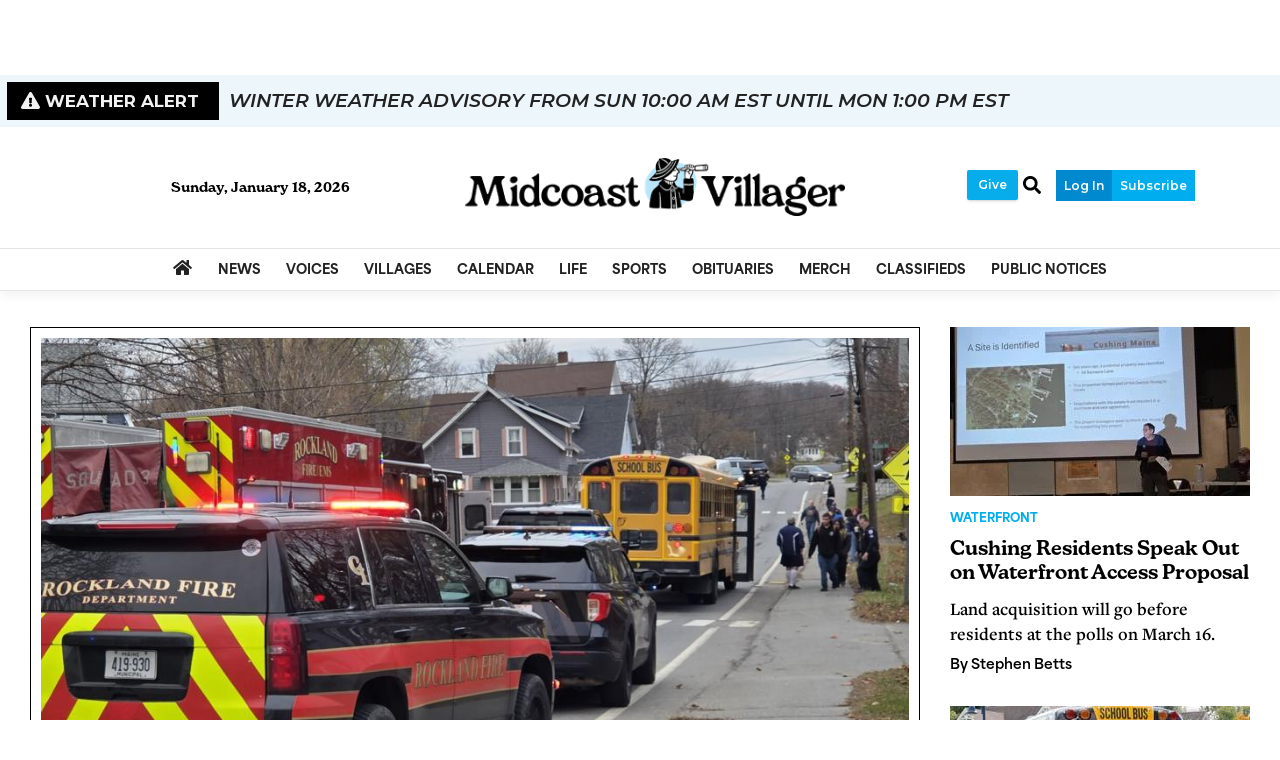

--- FILE ---
content_type: text/html; charset=UTF-8
request_url: https://www.midcoastvillager.com/
body_size: 91756
content:





 





<!DOCTYPE html>
        <html lang="en">
        <head>
<link href="https://www.google.com" rel="preconnect" />
<link href="https://www.gstatic.com" rel="preconnect" crossorigin="anonymous" />
<meta name="tncms-access-version" content="2026-01-07 18:11:50" />
<meta name="keywords" content="midcoast villager" />
<meta name="description" content="" />
<meta name="author" content="Midcoast Villager" />
<meta name="viewport" content="width=device-width, initial-scale=1.0" />
<meta name="apple-mobile-web-app-capable" content="yes" />
<meta name="apple-mobile-web-app-status-bar-style" content="black-translucent" />
<meta name="robots" content="max-image-preview:standard" />
<meta property="og:type" content="website" />
<meta property="og:url" content="https://www.midcoastvillager.com/" />
<meta property="og:image" content="https://bloximages.chicago2.vip.townnews.com/midcoastvillager.com/content/tncms/assets/v3/media/1/d6/1d63b34c-7686-11ef-ac8d-2fe78e27ac31/66ec1eb23e2b0.image.png" />
<meta property="og:image:width" content="200" />
<meta property="og:image:height" content="200" />
<meta property="og:title" content="Midcoast Villager" />
<meta property="og:site_name" content="Midcoast Villager" />
<meta property="article:publisher" content="https://www.facebook.com/VillageSoupME/" />
<link rel="stylesheet preload" as="style" href="https://bloximages.chicago2.vip.townnews.com/midcoastvillager.com/shared-content/art/tncms/templates/libraries/flex/components/bootstrap/resources/styles/bootstrap.min.87df60d54091cf1e8f8173c2e568260c.css"/>
<link rel="stylesheet preload" as="style" href="https://bloximages.chicago2.vip.townnews.com/midcoastvillager.com/shared-content/art/tncms/templates/libraries/flex/components/template/resources/styles/layout.5efa00a146835b5b9c033d7039fbe8c5.css"/>
<link rel="stylesheet preload" as="style" href="https://bloximages.chicago2.vip.townnews.com/midcoastvillager.com/shared-content/art/tncms/templates/libraries/flex/components/themes/resources/styles/theme-basic.7fe92e6efd905ab9f8cd307568b298f3.css"/>
<link rel="stylesheet" href="https://fonts.googleapis.com/css2?family=IBM+Plex+Serif:ital,wght@0,100;0,200;0,300;0,400;0,500;0,600;0,700;1,100;1,200;1,300;1,400;1,500;1,600;1,700&amp;family=Montserrat:ital,wght@0,100..900;1,100..900&amp;display=swap"/>
<link rel="stylesheet" href="https://use.typekit.net/ovl3szw.css"/>
<link rel="stylesheet preload" as="style" href="https://bloximages.chicago2.vip.townnews.com/midcoastvillager.com/shared-content/art/tncms/templates/libraries/flex/components/block/resources/styles/flex-utility-promo-button.52347555fbb6668223efabadb9c9d111.css"/>
<link rel="stylesheet" href="https://bloximages.chicago2.vip.townnews.com/midcoastvillager.com/shared-content/art/tncms/templates/libraries/flex/components/subscription/resources/styles/tnt.access.offers.d96e8fac202b9b9df983e8ed760d8f6e.css"/>
<link rel="stylesheet" href="https://bloximages.chicago2.vip.townnews.com/midcoastvillager.com/shared-content/art/tncms/templates/libraries/flex/components/plugins/resources/styles/datepicker3.9f2593097fc3849b80bb9d187a12b345.css"/>
<link rel="stylesheet" href="https://bloximages.chicago2.vip.townnews.com/midcoastvillager.com/shared-content/art/tncms/templates/libraries/flex/components/plugins/resources/styles/tntslider.61e562ee97efb10698d15f5cee4962dc.css"/>
<style>/*<![CDATA[*/ .grecaptcha-badge { visibility: hidden; } #user-controls-3431013 .user-controls .dropdown-menu > li > a { padding: 5px 20px; } #user-controls-3431013 .tn-user-screenname, #user-controls-3431013 .large-user-controls .user-welcome { padding: 0 5px; max-width: 75px; text-overflow: ellipsis; white-space: nowrap; overflow: hidden; } #user-controls-3431013 .large-user-controls .user-welcome { padding:0; max-width: 100%; font-weight: bold; } #user-controls-3431013 .dropdown-signup { font-size: 12px; } #user-controls-3431013 .large-user-controls .tn-user-screenname { padding: 0; } #user-controls-3431013 .large-user-avatar { margin-right: 10px; } #user-controls-3431013 .large-user-controls { font-size: 12px; } #user-controls-3431013 .logout-btn { cursor: pointer; } #user-controls-3431013 .login-btn { color: #fff!important; } #block-3764622 .btn { background-color: #07acea; } #block-3764622 .btn { color: #fff; } #block-3431544 .breaking .panel, #block-3431544 .breaking .col-md-2 { background-color: #000; } #block-3431544 .breaking .col-md-10 { background-color: #edf6fb; } .weather-alert-3431544 { margin: 0; } .weather-alert-3431544 .col-md-2 h2, .weather-alert-3431544 .col-md-10 h2, .weather-alert-3431544 .col-md-2 h3, .weather-alert-3431544 .col-md-10 h3, .weather-alert-3431544 .col-md-2 h4, .weather-alert-3431544 .col-md-10 h4 { margin: 0; padding: 0.5em; } .weather-alert-3431544 .weather-alert-controls { position: absolute; bottom: 0px; right: 0px; } .weather-alert-3431544 .weather-alert-controls .prev, .weather-alert-controls .next { float: left; } .weather-alert-3431544 .weather-alert-controls .prev { margin-right: 15px; } #block-3431544 .tnt-slider .tnt-slider-controls .tnt-slider-previous, #block-3431544 .tnt-slider .tnt-slider-controls .tnt-slider-next { color: white; font-size: 14px; margin: 5px; padding: 4px 7px; background: transparaent; display: inline-block; cursor: pointer; -webkit-border-radius: 3px; -moz-border-radius: 3px; border-radius: 3px; } #block-3431544 .tnt-slider .tnt-slider-controls .tnt-slider-previous:hover, #block-3431544 .tnt-slider .tnt-slider-controls .tnt-slider-next:hover { background-color: rgba(0,0,0,.2); } #block-3431544 .breaking .col-md-2 { color: rgba(255,255,255,.95); } #block-3431544 .breaking .col-md-10, #block-3431544 .breaking a, #block-3431544 .breaking .owl-theme .owl-controls .owl-buttons div { color: rgba(255,255,255,.75); } #block-3431544 .breaking .owl-theme .owl-controls .owl-page span { background-color: rgba(255,255,255,.8); } #block-3431544 .breaking .text-muted { color: rgba(255,255,255,.7); } #block-3431544 .owl-theme .owl-controls .owl-nav [class*="owl-"] { background: none !important; color: rgba(255,255,255,.7); } #block-3554877 .breaking .panel, #block-3554877 .breaking .col-md-2 { background-color: #000; } #block-3554877 .breaking .col-md-10 { background-color: #edf6fb; } .weather-alert-3554877 { margin: 0; } .weather-alert-3554877 .col-md-2 h2, .weather-alert-3554877 .col-md-10 h2, .weather-alert-3554877 .col-md-2 h3, .weather-alert-3554877 .col-md-10 h3, .weather-alert-3554877 .col-md-2 h4, .weather-alert-3554877 .col-md-10 h4 { margin: 0; padding: 0.5em; } .weather-alert-3554877 .weather-alert-controls { position: absolute; bottom: 0px; right: 0px; } .weather-alert-3554877 .weather-alert-controls .prev, .weather-alert-controls .next { float: left; } .weather-alert-3554877 .weather-alert-controls .prev { margin-right: 15px; } #block-3554877 .tnt-slider .tnt-slider-controls .tnt-slider-previous, #block-3554877 .tnt-slider .tnt-slider-controls .tnt-slider-next { color: white; font-size: 14px; margin: 5px; padding: 4px 7px; background: transparaent; display: inline-block; cursor: pointer; -webkit-border-radius: 3px; -moz-border-radius: 3px; border-radius: 3px; } #block-3554877 .tnt-slider .tnt-slider-controls .tnt-slider-previous:hover, #block-3554877 .tnt-slider .tnt-slider-controls .tnt-slider-next:hover { background-color: rgba(0,0,0,.2); } #block-3554877 .breaking .col-md-2 { color: rgba(255,255,255,.95); } #block-3554877 .breaking .col-md-10, #block-3554877 .breaking a, #block-3554877 .breaking .owl-theme .owl-controls .owl-buttons div { color: rgba(255,255,255,.75); } #block-3554877 .breaking .owl-theme .owl-controls .owl-page span { background-color: rgba(255,255,255,.8); } #block-3554877 .breaking .text-muted { color: rgba(255,255,255,.7); } #block-3554877 .owl-theme .owl-controls .owl-nav [class*="owl-"] { background: none !important; color: rgba(255,255,255,.7); } #tncms-block-3431004 .tnt-prop-img { max-width: 1622px; } #site-logo-3431004 { color: #666; } #block-3762204 .btn { background-color: #07acea; } #block-3762204 .btn { color: #fff; } #block-3430989 .search-spinner { position: absolute; } #block-3430989 .input-group-btn:last-child > .btn, .input-group-btn:last-child > .btn-group { margin-left: 0; } #site-search-3430989-dropdown .dropdown-menu { padding: 15px; width: 400px; font-weight: normal; } @media screen and (max-width: 991px) { #site-search-3430989-dropdown .dropdown-toggle { display: none; } #main-navigation .navbar-left { clear: both; } #site-search-3430989-dropdown .pull-right { float: none!important; } #site-search-3430989-dropdown .dropdown-menu { display: block; position: static; float: none; width: auto; margin-top: 0; background-color: transparent; border: 0; box-shadow: none; border-radius: 0; border-bottom: 1px solid rgba(0,0,0,0.1); } } #user-controls-3764736 { padding-left: 10px; background: transparent; border-bottom: none; } #user-controls-3764736 .aplus-user { padding: 5px 5px 0 0; } #user-controls-3764736 .aplus-user ul.list-inline{ margin-bottom: 0; } #user-controls-3764736.user-is-subscriber .aplus-user-controls { position: relative; top: 4px; } #user-controls-3764736.user-is-subscriber .aplus-user-manage.has-services { position: relative; } #user-controls-3764736.user-is-subscriber .aplus-user-controls { position: relative; top: 0px; } #user-controls-3764736 #manage-subscription-3764736, #user-controls-3764736.user-is-known.login-plus-purchase #offers-modal-open-3764736 { position: relative; top: -13px; } #user-controls-3764736.user-is-subscriber .aplus-user-manage.no-services { display:none; } #user-controls-3764736.user-is-known .aplus-user-manage.no-services { position: relative; } #user-controls-3764736.user-is-known .aplus-user-manage.has-services { display:none; } #user-controls-3764736.user-is-known.purchase-only .aplus-user-manage.no-services.standalone-subscribe-button { display:none; } #user-controls-3764736.user-unknown .aplus-user-manage.has-services { display:none; } #user-controls-3764736 .btn { margin-bottom: 0; border-radius: 5px; } /* login button styles */ #login-modal-open-3764736 { background-color: #0089cf; box-shadow: 0px 5px 0px 0px #0089cf; font-size: 12px; color: #ffffff; } /* purchase button styles */ #offers-modal-open-3764736, #manage-subscription-3764736 { background-color: #ffffff; box-shadow: 0px 5px 0px 0px #ffffff; font-size: 12px; color: #000000; } /* Site Top Nav Styles */ #site-top-nav .list-inline > li > a#login-modal-open-3764736 { color: #ffffff; } #site-top-nav .list-inline > li > a#manage-subscription-3764736, #site-top-nav .list-inline > li > a#offers-modal-open-3764736 { color: #000000; } #site-top-nav #user-controls-3764736 .list-inline li.aplus-user-manage { top: 0px; } #offers-modal-open-3764736 .featured-icon:before { content: '\2605'; color: #000000; font-weight: 600; margin-right: 10px; } #user-status-dropdown-3764736 .dropdown-toggle { font-size: 12px; } #user-status-dropdown-3764736 .dropdown-toggle .tn-user-screenname { padding: 0 5px; max-width: 75px; text-overflow: ellipsis; white-space: nowrap; overflow: hidden; } #user-status-dropdown-3764736 .dropdown-menu { right: auto } #user-controls-3764736 li.aplus-user-list { padding: 0 } /* Nav Drawer */ .offcanvas-drawer #user-controls-3764736 { width: 100% } .offcanvas-drawer #user-controls-3764736.pull-right { text-align: right } .offcanvas-drawer #user-controls-3764736 .aplus-user-controls { position: relative; top: 2px } .offcanvas-drawer #user-controls-3764736 .aplus-user-controls ul.aplus-user-menu ul.dropdown-menu { background: #000000; padding: 5px; left: 10px; } .offcanvas-drawer #user-controls-3764736 .aplus-user-controls ul.aplus-user-menu ul.dropdown-menu li a { cursor: pointer } .offcanvas-drawer #user-controls-3764736 .aplus-user-controls ul.aplus-user-menu ul.dropdown-menu li a:hover { background: #333333 } #tncms-block-3430986 .tnt-prop-img { max-width: 1622px; } #site-logo-3430986 { color: #666; } #block-3744765 .tnt-slider-controls { text-align: right; padding-bottom: 30px; margin: 10px 0px; position: relative; top: 0%; transform: translateY(0%); -webkit-transform: translateY(0%); -ms-transform: translateY(0%); } #block-3744765 .tnt-slider-previous { display: inline-block; margin-bottom: 0; font-weight: normal; text-align: center; vertical-align: middle; -ms-touch-action: manipulation; touch-action: manipulation; cursor: pointer; background-image: none; border: 1px solid #ccc; white-space: nowrap; -webkit-user-select: none; -moz-user-select: none; -ms-user-select: none; user-select: none; padding: 5px 10px; font-size: 12px; line-height: 1.5; position: absolute; right: 35px; } #block-3744765 .tnt-slider-next { display: inline-block; margin-bottom: 0; font-weight: normal; text-align: center; vertical-align: middle; -ms-touch-action: manipulation; touch-action: manipulation; cursor: pointer; background-image: none; border: 1px solid #ccc; white-space: nowrap; -webkit-user-select: none; -moz-user-select: none; -ms-user-select: none; user-select: none; padding: 5px 10px; font-size: 12px; line-height: 1.5; position: absolute; right: 0px; } #block-3744765 .card-panel { height: auto !important; } #block-3765387 .tnt-slider-controls { text-align: right; padding-bottom: 30px; margin: 10px 0px; position: relative; top: 0%; transform: translateY(0%); -webkit-transform: translateY(0%); -ms-transform: translateY(0%); } #block-3765387 .tnt-slider-previous { display: inline-block; margin-bottom: 0; font-weight: normal; text-align: center; vertical-align: middle; -ms-touch-action: manipulation; touch-action: manipulation; cursor: pointer; background-image: none; border: 1px solid #ccc; white-space: nowrap; -webkit-user-select: none; -moz-user-select: none; -ms-user-select: none; user-select: none; padding: 5px 10px; font-size: 12px; line-height: 1.5; position: absolute; right: 35px; } #block-3765387 .tnt-slider-next { display: inline-block; margin-bottom: 0; font-weight: normal; text-align: center; vertical-align: middle; -ms-touch-action: manipulation; touch-action: manipulation; cursor: pointer; background-image: none; border: 1px solid #ccc; white-space: nowrap; -webkit-user-select: none; -moz-user-select: none; -ms-user-select: none; user-select: none; padding: 5px 10px; font-size: 12px; line-height: 1.5; position: absolute; right: 0px; } #block-3430962 .list-popular > li:before { background-color: #ffffff; } #block-3744771 .tnt-slider-controls { text-align: right; padding-bottom: 30px; margin: 10px 0px; position: relative; top: 0%; transform: translateY(0%); -webkit-transform: translateY(0%); -ms-transform: translateY(0%); } #block-3744771 .tnt-slider-previous { display: inline-block; margin-bottom: 0; font-weight: normal; text-align: center; vertical-align: middle; -ms-touch-action: manipulation; touch-action: manipulation; cursor: pointer; background-image: none; border: 1px solid #ccc; white-space: nowrap; -webkit-user-select: none; -moz-user-select: none; -ms-user-select: none; user-select: none; padding: 5px 10px; font-size: 12px; line-height: 1.5; position: absolute; right: 35px; } #block-3744771 .tnt-slider-next { display: inline-block; margin-bottom: 0; font-weight: normal; text-align: center; vertical-align: middle; -ms-touch-action: manipulation; touch-action: manipulation; cursor: pointer; background-image: none; border: 1px solid #ccc; white-space: nowrap; -webkit-user-select: none; -moz-user-select: none; -ms-user-select: none; user-select: none; padding: 5px 10px; font-size: 12px; line-height: 1.5; position: absolute; right: 0px; } #block-3744771 .card-panel { height: auto !important; } #tncms-block-3790194 .tnt-prop-img { max-width: 3997px; } #tncms-block-3790200 .tnt-prop-img { max-width: 1333px; } #block-3790209 .tnt-slider-controls { text-align: right; padding-bottom: 30px; margin: 10px 0px; position: relative; top: 0%; transform: translateY(0%); -webkit-transform: translateY(0%); -ms-transform: translateY(0%); } #block-3790209 .tnt-slider-previous { display: inline-block; margin-bottom: 0; font-weight: normal; text-align: center; vertical-align: middle; -ms-touch-action: manipulation; touch-action: manipulation; cursor: pointer; background-image: none; border: 1px solid #ccc; white-space: nowrap; -webkit-user-select: none; -moz-user-select: none; -ms-user-select: none; user-select: none; padding: 5px 10px; font-size: 12px; line-height: 1.5; position: absolute; right: 35px; } #block-3790209 .tnt-slider-next { display: inline-block; margin-bottom: 0; font-weight: normal; text-align: center; vertical-align: middle; -ms-touch-action: manipulation; touch-action: manipulation; cursor: pointer; background-image: none; border: 1px solid #ccc; white-space: nowrap; -webkit-user-select: none; -moz-user-select: none; -ms-user-select: none; user-select: none; padding: 5px 10px; font-size: 12px; line-height: 1.5; position: absolute; right: 0px; } #block-3748725 .tnt-slider-controls { text-align: right; padding-bottom: 30px; margin: 10px 0px; position: relative; top: 0%; transform: translateY(0%); -webkit-transform: translateY(0%); -ms-transform: translateY(0%); } #block-3748725 .tnt-slider-previous { display: inline-block; margin-bottom: 0; font-weight: normal; text-align: center; vertical-align: middle; -ms-touch-action: manipulation; touch-action: manipulation; cursor: pointer; background-image: none; border: 1px solid #ccc; white-space: nowrap; -webkit-user-select: none; -moz-user-select: none; -ms-user-select: none; user-select: none; padding: 5px 10px; font-size: 12px; line-height: 1.5; position: absolute; right: 35px; } #block-3748725 .tnt-slider-next { display: inline-block; margin-bottom: 0; font-weight: normal; text-align: center; vertical-align: middle; -ms-touch-action: manipulation; touch-action: manipulation; cursor: pointer; background-image: none; border: 1px solid #ccc; white-space: nowrap; -webkit-user-select: none; -moz-user-select: none; -ms-user-select: none; user-select: none; padding: 5px 10px; font-size: 12px; line-height: 1.5; position: absolute; right: 0px; } #block-3430971 .card { margin-bottom: 0; } #block-3430971 .card.product { border: 0; padding: 0; margin: 0; } #block-3430971 .card-panel { background-color: #fff; border-color: rgba(0,0,0,.08); } #block-3430971 .card .card-meta { display: block; } #block-3430971 .card-image { float: left; width: 40%; } #block-3430971 .card-image .photo { max-height: none; width: 100%; } #block-3430971 .card-body { float: right; width: 55%; } #block-3430971 .list-inline.pos-flow.block-links li { width: 100%; } #block-3430971 .card-meta ul.list-inline.pos-flow li a { line-height: 19px; font-size: 14px; font-weight: bold; } #block-3760023 .btn { background-color: #ffffff; } #block-3754350 .tnt-slider-controls { text-align: right; padding-bottom: 30px; margin: 10px 0px; position: relative; top: 0%; transform: translateY(0%); -webkit-transform: translateY(0%); -ms-transform: translateY(0%); } #block-3754350 .tnt-slider-previous { display: inline-block; margin-bottom: 0; font-weight: normal; text-align: center; vertical-align: middle; -ms-touch-action: manipulation; touch-action: manipulation; cursor: pointer; background-image: none; border: 1px solid #ccc; white-space: nowrap; -webkit-user-select: none; -moz-user-select: none; -ms-user-select: none; user-select: none; padding: 5px 10px; font-size: 12px; line-height: 1.5; position: absolute; right: 35px; } #block-3754350 .tnt-slider-next { display: inline-block; margin-bottom: 0; font-weight: normal; text-align: center; vertical-align: middle; -ms-touch-action: manipulation; touch-action: manipulation; cursor: pointer; background-image: none; border: 1px solid #ccc; white-space: nowrap; -webkit-user-select: none; -moz-user-select: none; -ms-user-select: none; user-select: none; padding: 5px 10px; font-size: 12px; line-height: 1.5; position: absolute; right: 0px; } #block-3754350 .card-panel { height: auto !important; } #tncms-block-3754932 .tnt-prop-img { max-width: 938px; } #tncms-block-3755361 .tnt-prop-img { max-width: 1577px; } #tncms-block-3756849 .tnt-prop-img { max-width: 1084px; } #tncms-block-3756852 .tnt-prop-img { max-width: 1084px; } #tncms-block-3756855 .tnt-prop-img { max-width: 1084px; } #block-3446091 .tnt-slider-controls { text-align: right; padding-bottom: 30px; margin: 10px 0px; position: relative; top: 0%; transform: translateY(0%); -webkit-transform: translateY(0%); -ms-transform: translateY(0%); } #block-3446091 .tnt-slider-previous { display: inline-block; margin-bottom: 0; font-weight: normal; text-align: center; vertical-align: middle; -ms-touch-action: manipulation; touch-action: manipulation; cursor: pointer; background-image: none; border: 1px solid #ccc; white-space: nowrap; -webkit-user-select: none; -moz-user-select: none; -ms-user-select: none; user-select: none; padding: 5px 10px; font-size: 12px; line-height: 1.5; position: absolute; right: 35px; } #block-3446091 .tnt-slider-next { display: inline-block; margin-bottom: 0; font-weight: normal; text-align: center; vertical-align: middle; -ms-touch-action: manipulation; touch-action: manipulation; cursor: pointer; background-image: none; border: 1px solid #ccc; white-space: nowrap; -webkit-user-select: none; -moz-user-select: none; -ms-user-select: none; user-select: none; padding: 5px 10px; font-size: 12px; line-height: 1.5; position: absolute; right: 0px; } #block-3446091 .card-panel { height: auto !important; } #block-3446091{ background-color: #fff; } #tncms-block-3760041 .tnt-prop-img { max-width: 1333px; } #tncms-block-3760035 .tnt-prop-img { max-width: 3917px; } #block-3759936 .tnt-slider-controls { text-align: right; padding-bottom: 30px; margin: 10px 0px; position: relative; top: 0%; transform: translateY(0%); -webkit-transform: translateY(0%); -ms-transform: translateY(0%); } #block-3759936 .tnt-slider-previous { display: inline-block; margin-bottom: 0; font-weight: normal; text-align: center; vertical-align: middle; -ms-touch-action: manipulation; touch-action: manipulation; cursor: pointer; background-image: none; border: 1px solid #ccc; white-space: nowrap; -webkit-user-select: none; -moz-user-select: none; -ms-user-select: none; user-select: none; padding: 5px 10px; font-size: 12px; line-height: 1.5; position: absolute; right: 35px; } #block-3759936 .tnt-slider-next { display: inline-block; margin-bottom: 0; font-weight: normal; text-align: center; vertical-align: middle; -ms-touch-action: manipulation; touch-action: manipulation; cursor: pointer; background-image: none; border: 1px solid #ccc; white-space: nowrap; -webkit-user-select: none; -moz-user-select: none; -ms-user-select: none; user-select: none; padding: 5px 10px; font-size: 12px; line-height: 1.5; position: absolute; right: 0px; } #block-3759936 .card-panel { height: auto !important; } #block-3759939 .btn { background-color: #ffffff; } #block-3759939 .btn .tnt-svg { color: #000000; } #tncms-block-3755769 .tnt-prop-img { max-width: 1105px; } #tncms-block-3755772 .tnt-prop-img { max-width: 1105px; } #tncms-block-3755775 .tnt-prop-img { max-width: 1105px; } #tncms-block-3760587 .tnt-prop-img { max-width: 1250px; } #tncms-block-3767523 .tnt-prop-img { max-width: 1333px; } #tncms-block-3767496 .tnt-prop-img { max-width: 3997px; } @media screen and (min-width: 768px) { .tnt-grid.modular-grid { display: -ms-grid; display: grid; } .tnt-grid.modular-grid .modular-stack { display: -ms-grid; display: grid; -ms-grid-columns: 1fr; grid-template-columns: auto; } } @media screen and (min-width: 768px) { #grid-modular-3761961.tnt-grid.modular-grid { -ms-grid-columns: 1fr 1fr; grid-template-columns: repeat(2, 1fr); } } #tncms-block-3760452 .tnt-prop-img { max-width: 600px; } #tncms-block-3760455 .tnt-prop-img { max-width: 600px; } #tncms-block-3761151 .tnt-prop-img { max-width: 600px; } #tncms-block-3761913 .tnt-prop-img { max-width: 1905px; } #tncms-block-3761916 .tnt-prop-img { max-width: 600px; } #tncms-block-3761925 .tnt-prop-img { max-width: 600px; } #tncms-block-3430878 .tnt-prop-img { max-width: 700px; } #site-logo-3430878 { color: #666; } .follow-links-3499962 li { margin-right: 1px; padding: 0; } .follow-links-3499962 li a, .follow-links-3499962 li a:focus, .follow-links-3499962 li a:active { ; font-size: 18px; margin-right: 10px; padding:0; box-shadow: none; } .follow-links-3499962 li a:hover { text-decoration: none; } .follow-links-3499962 li a.fb,.follow-links-3499962 li a.fb:hover { color: #3A59A5; } .follow-links-3499962 li a.is,.follow-links-3499962 li a.is:hover { color: #000; } /*]]>*/</style>
<script type="text/javascript">/*<![CDATA[*/ (function(){var tnsrc=window.location.hash.match(/[&#]tncms-source=([^&]+)/);var dl = window.dataLayer = window.dataLayer || [];dl.push({"townnews":{"product":{"software":"BLOX","version":"1.90.4"},"crm":{"group_id":null}},"tncms":{"google":{"ga4":"G-ERBFXRHV79"},"template":{"version":"3.155.0"},"page":{"grid":"ample","style":"default","path":"\/","app":"editorial","theme":"flex","skin":"flex-editorial","http_status":200},"system":{"render_time":518},"client":{"is_bot":"yes","is_gdpr":"no"}}});if (tnsrc && tnsrc[1]) {dl.push({'tncms.campaign.internal_source': tnsrc[1]});}window.addEventListener("DOMContentLoaded", function(oEvent) {var oTest = document.createElement('div');oTest.innerHTML = '&nbsp;';oTest.className = 'adsbox';document.body.appendChild(oTest);var nTimeoutID = window.setTimeout(function() {if (oTest.offsetHeight === 0) {dl.push({'event': 'tncms.ad.blocked'});}document.body.removeChild(oTest);window.clearTimeout(nTimeoutID);}, 100);});var nWidth=Math.max(document.documentElement.clientWidth, window.innerWidth || 0),aBPs=[[300,"Extra small: Most smartphones."],[768,"Small: Tablet devices."],[992,"Medium: Laptops & landscape tablets."],[1200,"Large: Desktop computers."]],i,c,aThisBP,aBP;for(i=0,c=aBPs.length;i<c;i++){aThisBP=aBPs[i];if(aBP===undefined||aThisBP[0]<=nWidth){aBP=aThisBP;}}if(aBP!==undefined){dl.push({'tncms.client.breakpoint':aBP[1]});}(function(w,d,s,l,i){w[l]=w[l]||[];w[l].push({'gtm.start':new Date().getTime(),event:'gtm.js'});var f=d.getElementsByTagName(s)[0],j=d.createElement(s),dl=l!='dataLayer'?'&l='+l:'';j.async=true;j.src='https://www.googletagmanager.com/gtm.js?id='+i+dl;f.parentNode.insertBefore(j,f);})(window,document,'script','dataLayer','GTM-PDQV3N');})(); /*]]>*/</script>
<script src="https://www.google.com/recaptcha/enterprise.js?render=6LdF3BEhAAAAAEQUmLciJe0QwaHESwQFc2vwCWqh"></script>
<script type="module" src="/shared-content/art/tncms/api/csrf.js"></script>
<script>/*<![CDATA[*/ window.tncms_access_control_sync = true; /*]]>*/</script>
<script type="module" async="async" src="/shared-content/art/tncms/api/access.bc44532080f114b4be74.js"></script>
<script src="https://bloximages.chicago2.vip.townnews.com/midcoastvillager.com/shared-content/art/tncms/templates/libraries/flex/components/jquery/resources/scripts/jquery.min.d6d18fcf88750a16d256e72626e676a6.js"></script>
<script src="/shared-content/art/tncms/user/user.js"></script>
<script src="https://bloximages.chicago2.vip.townnews.com/midcoastvillager.com/shared-content/art/tncms/templates/libraries/flex/components/bootstrap/resources/scripts/bootstrap.min.d457560d3dfbf1d56a225eb99d7b0702.js"></script>
<script src="https://bloximages.chicago2.vip.townnews.com/midcoastvillager.com/shared-content/art/tncms/templates/libraries/flex/components/plugins/resources/scripts/common.08a61544f369cc43bf02e71b2d10d49f.js"></script>
<script src="https://bloximages.chicago2.vip.townnews.com/midcoastvillager.com/shared-content/art/tncms/templates/libraries/flex/components/template/resources/scripts/tnt.c7cd232a9076c196b2102839f349c060.js"></script>
<script src="https://bloximages.chicago2.vip.townnews.com/midcoastvillager.com/shared-content/art/tncms/templates/libraries/flex/components/template/resources/scripts/application.0758030105fdd3a70dff03f4da4530e2.js"></script>
<script async="async" src="https://bloximages.chicago2.vip.townnews.com/midcoastvillager.com/shared-content/art/tncms/templates/libraries/flex/components/block/resources/scripts/user-controls.578df3df79d812af55ab13bae47f9857.js"></script>
<script src="https://bloximages.chicago2.vip.townnews.com/midcoastvillager.com/shared-content/art/tncms/templates/libraries/flex/components/template/resources/scripts/tnt.navigation.accessibility.7a9170240d21440159b9bd59db72933b.js"></script>
<script src="https://bloximages.chicago2.vip.townnews.com/midcoastvillager.com/shared-content/art/tncms/templates/libraries/flex/components/plugins/resources/scripts/bootstrap-datepicker.2b28bee684315ebcadec4a6b63cc146d.js"></script>
<script src="https://bloximages.chicago2.vip.townnews.com/midcoastvillager.com/shared-content/art/tncms/templates/libraries/flex/components/plugins/resources/scripts/jquery.mask.84bef41f682a27dac3fd6e812c06365d.js"></script>
<script defer="defer">/*<![CDATA[*/ grecaptcha.enterprise.ready(function() {const oCaptchaEls = document.querySelectorAll('div.g-recaptcha');oCaptchaEls.forEach(function(oEl) {oEl.dataset.widgetId = grecaptcha.enterprise.render(oEl, oEl.dataset);});}); /*]]>*/</script>
<script src="https://bloximages.chicago2.vip.townnews.com/midcoastvillager.com/shared-content/art/tncms/templates/libraries/flex/components/subscription/resources/scripts/tnt.access.log.31e8e7158129efcfbee0b0e2a4b1c720.js"></script>
<script async="async" src="https://bloximages.chicago2.vip.townnews.com/midcoastvillager.com/shared-content/art/tncms/templates/libraries/flex/components/plugins/resources/scripts/tntslider.93172fddc3d588990af9e8468200ff5e.js"></script>
<script async="async" src="https://bloximages.chicago2.vip.townnews.com/midcoastvillager.com/shared-content/art/tncms/templates/libraries/flex/components/plugins/resources/scripts/ie.grid.placement.8d31e32afeebe4520bfab9638ef91435.js"></script>
<script src="https://bloximages.chicago2.vip.townnews.com/midcoastvillager.com/shared-content/art/tncms/templates/libraries/flex/components/ads/resources/scripts/tnt.ads.adverts.66a3812a7b5c12fde8cd998fd691ad7d.js"></script>
<script src="/shared-content/art/tncms/tracking.js"></script>

            
            <title>Midcoast Villager</title>
            
    <style>body { background-color: #ffffff; color: #000; }a, a:hover, .pagination>li>a, .pagination>li>a:hover, .btn-link, .dropdown-menu>li>a, blockquote, blockquote p, .asset .asset-body blockquote p { color: #000; } #main-body-container .container, #main-body-container .container_fluid, .well-main { background-color: #ffffff; } .tnt-content-width-container > * { max-width: 1140px; margin-left: auto; margin-right: auto; } #site-navbar-container, #main-navigation { background-color: #fff; } .fixed-nav #main-navigation { background-color: #fff !important; } #site-top-nav-container, #site-top-nav { background-color: #ffffff; } #site-footer-container, #site-footer { background-color: #fff; color: #000; } .navbar-default .navbar-nav>li>a, .navbar-default .navbar-nav>li>a:hover, .navbar-default .navbar-nav>li>a:focus, .navbar-default .navbar-nav>.open>a, .navbar-default .navbar-nav>.open>a:hover, .navbar-default .navbar-nav>.open>a:focus, .navbar-default .navbar-nav>li>button.nav-link, .navbar-default .navbar-nav>li>button.nav-link:hover, .navbar-default .navbar-nav>li>button.nav-link:focus, .navbar-default .navbar-nav>.open>button.nav-link, .navbar-default .navbar-nav>.open>button.nav-link:hover, .navbar-default .navbar-nav>.open>button.nav-link:focus{ color: #222; } .navbar-toggle .icon-bar { background-color: #222 !important; } .navbar-toggle .sr-only-show { color: #222 !important; } #site-top-nav .list-inline>li>a { color: #222; } .asset .asset-body p, .asset #asset-content p { color: #000; } #site-header-container { background-color: #ffffff; }/* full span block region */ #main-top-container.container-fullscreen-region.container-fluid { padding-left: 0px !important; padding-right: 0px !important; }/* full span block region */ #main-bottom-container.container-fullscreen-region.container-fluid { padding-left: 0px !important; padding-right: 0px !important; }@media (max-width: 991px){ .navbar-default .navbar-nav .open .dropdown-menu>li>a, .navbar-default .navbar-nav .open .dropdown-menu>li>a:hover, .navbar-default .navbar-nav .open .dropdown-menu>li>a:focus { color: #222; } }#site-top-nav .list-inline>li>a.btn:not(.btn-link) { color: #fff; }#site-copyright a, #site-footer a { color: #000; }.search-redesign .top-breakout > .row { max-width: 1200px; }.nav-tabs>li.active>a, .nav-tabs>li.active>a:hover, .nav-tabs>li.active>a:focus { border-top-color: #00aeef; }#site-header-container{ border-bottom: 3px solid #00aeef; }#site-footer-container{ border-top: 3px solid #00aeef; } .tnt-bg-accent { background-color: #00aeef; } a .tnt-caret-down { color: #00aeef; } .block-title .block-title-inner { border-color: #00aeef; } a.thumbnail:hover, a.thumbnail:focus, a.thumbnail.active { border-color: #00aeef; } .form-control:focus { border-bottom-color: #00aeef; } </style><style>/* Example: .classname {background-image: url("https://bloximages.chicago2.vip.townnews.com/midcoastvillager.com/content/tncms/live/libraries/flex/components/site/resources/images/image-filename.ext");} *//* // === css variables in use === // */ :root { --serif: 'IBM Plex Serif', 'Georgia', serif; /* Main serifed font in use. */ --sans-serif: 'Montserrat', sans-serif; /* Main sans-serifed font in use. */ --area: 'area-normal', sans-serif; --freight: 'freight-text-pro', serif; --spirit: 'new-spirit', serif; --kansas: 'new-kansas', serif; --background: #ffffff; /* Page bg color from page customizations: Can be used to make sure an element is the same color as the page bg. */ --content-bg: #ffffff; /* Page bg color from page customizations: Can be used to make sure an element is the same color as the page bg. */ --navone: #fff; /* Nav bg color from page customizations: Can be used to ensure an element has the same color scheme as nav. */ --navtwo: #222; /* Nav text color from page customizations: Can be used to ensure an element has the same color scheme as nav. */ --link: #000; --accent: #00aeef; /* Accent color from page customizations: Thick border lines, active sub-nav link on online features. */ --rgb-black: 0, 0, 0; /* RGB value of 'dark' color, used for borders that need transparency i.e block titles. */ --rgb-white: 255, 255, 255; /* RGB value of 'light' color, used for gradients under nav border and elements that need transparency. */ --blue: #007bff; --indigo: #6610f2; --purple: #5f249f; --pink: #ec008d; --red: #dc3545; --orange: #fd7e14; --yellow: #ffc107; --green: #38bb5a; --teal: #20c997; --cyan: #00a3e1; --white: #fff; --black: #000; --gray: #bbbbbb; /* Med shade shade of gray. */ --gray-dark: #555555; /* Dark shade shade of grey. */ --gray-light: #dddddd; /* Light shade of grey used for box borders/division lines */ --primary: #00aeef; /* Primary buttons */ --secondary: #6c757d; --tertiary: #f5fbfe; --success: #38bb5a; --info: #305b80; --warning: #f0ad4e; --danger: #d9534f; /* Warm color for alerts: Weather alert, Danger button */ --light: #efefef; /* Light shade that is not white or transparent. */ --dark: #222222; /* Dark shade that is not black or transparent. */ } /* === default patches DO NOT REMOVE === */ a:focus {outline:none} /* ===================================== */ body {font-family: var(--area); -webkit-font-smoothing:antialiased;-moz-osx-font-smoothing:grayscale;font-display:swap;} .card-headline a, .card .headline-list a,.tnt-headline{font-family: var(--kansas);font-weight: 600;transition: all 0.3s ease;} .card-headline a:hover, .card .headline-list a:hover{color: var(--accent)} .card .card-meta{font-family: var(--area);font-weight: 700; } .card .card-meta *{color: #000;font-size:14px } .card-lead p,.poll-description{font-weight: 600;font-size: 18px;line-height:25px;font-family: var(--freight) } .card .card-label-section *{font-size: 12px;font-weight: 800} .card .card-labels {margin-bottom:5px} @media screen and (min-width: 768px) { .card .card-headline h1, .card .card-headline h2 { font-size: 32px; line-height: 36px; } } #site-navbar-container, #site-top-nav-container { border-bottom: 1px solid rgba(var(--rgb-black),0.1); background-color: var(--navone); height: 56px; box-shadow: 0px 5px 10px 0px rgba(var(--rgb-black),0.05);} #site-header-container { border-bottom: 1px solid rgba(var(--rgb-black),0.1);} .site-logo-container .list-inline.block-links.pos-bottom { margin: 0 0 0 5px !important; padding: 0 !important; border-top: 0px solid rgba(var(--rgb-black),.1) !important; border-bottom: 0px solid rgba(var(--rgb-black),.1) !important; border-left: 1px solid rgba(var(--rgb-black),.1) !important;} .pediment .block::before { content: ""; border-top: 2px solid rgba(var(--rgb-black),0.4); border-bottom: 0px solid rgba(var(--rgb-black),0.4); height: 2px; display:block; margin-bottom: 15px;} #masthead-full-bottom .pediment .tnt-has-block-bg { padding: 0px;} @media screen and (min-width: 768px) { #masthead-full-bottom .pediment .card .card-headline h4{ font-size: 14px; line-height: 16px;} } #masthead-col-three .navbar-nav > li > a{padding: 5px} #masthead-col-three .dropdown-toggle .tnt-search{font-size: 18px} #masthead-col-three .header-search .dropdown-toggle{background: none !important;cursor: pointer;padding-top:6px} #masthead-col-three .list-inline{margin: 0} #site-header .row{display: flex;align-items: center} #tncms-region-masthead-col-three{display: flex;column-gap: 10px;justify-content: flex-end} #tncms-region-masthead-col-three .navbar-right{margin: 0} #masthead-col-three .btn{text-decoration: none} .dater{font-family: var(--spirit);font-weight: 600} #main-page-container .block-title { margin-bottom: 20px; position: relative;} /* zig 18Oct25 make border on title 1pz black instead of 2px .1% black */ #main-page-container .block-title:before, #main-page-container .emphasis-h1 .block-title:before, #main-page-container .user-header.block-title:before { content: ""; display: block; position: absolute; vertical-align: middle; width: 100%; top: 42%; z-index: 0; border-top: 1px solid black; border-bottom: 0px solid rgba(var(--rgb-black),0.15); height: 3px;} #main-page-container .block-title-inner, #main-page-container .emphasis-h1 .block-title-inner, #main-page-container .user-header .block-title-inner { background-color: var(--content-bg); position: relative; z-index: 1; padding-right: 10px;} #main-page-container .tnt-has-block-bg .block-title-inner{ background-color: transparent;} .block-title, .user-header { border-bottom-width: 0px ;} .block-title .block-title-inner, .user-header .user-header-inner { padding: 0 10px 0 0; margin-bottom: 0; border-bottom-width: 0px ;} #main-page-container .block-title-inner * {font-family: var(--sans-serif); font-weight: bold;color:#000} #main-page-container .red-title .block-title-inner *{font-weight: bold;color: var(--accent)} #main-page-container .red-title .block-title:before{display: none} #main-page-container .block-title-inner H4{font-size: 16px} #main-page-container .block-title-inner *,.card .card-label-section *{font-family: var(--area);font-weight: 800;/*zig xout 17Oct25 color: var(--accent) !important; */ text-transform: uppercase;} @media (min-width: 992px) { .navbar-nav>li>a { font-size: 13px;} #main-navigation li a, #main-navigation .list-inline.social-share-links li button {font-size: 13px;} #main-navigation{padding-top: 3px !important;padding-bottom: 3px !important} #site-navbar-container, #site-top-nav-container{height: auto} .navbar-default .navbar-nav > li > a:hover, .navbar-default .navbar-nav > li > a:focus, #site-top-nav-container .nav > li > a:hover, #site-top-nav-container .nav > li > a:focus{border-radius:5px !important} } .navbar-nav > li > .dropdown-menu{padding: 0} .navbar-nav > li > .dropdown-menu li a{ padding:5px 15px;font-weight: 600 } #site-navbar-container .navbar-static .navbar-nav > li > a{font-family: var(--area);font-weight: 800;text-transform: uppercase;padding: 6px 12px 3px;line-height: 26px} #main-navigation{min-height: 10px} #main-navigation .dropdown-menu li a{font-family: var(--area);font-weight: 800;} .navbar-default .btn-link { color: var(--navtwo);} #main-navigation .user-controls { padding-top: 11px;} #main-navigation .logged-in .btn { box-shadow: none; border-radius: 0;} #main-navigation .logged-in .list-inline { margin: 0;} #main-navigation.navbar-dynamic .navbar-header .navbar-toggle { min-height: 55px;} #main-navigation.navbar-dynamic .hamburger-desktop { padding: 10px 15px;} #main-navigation{min-height: 10px} #main-navigation .dropdown-menu li a{font-family: var(--area);font-weight: 800;} /* Constrains width of logo in sticky nav and on mobile */ #tncms-region-main-nav-brand .tnt-prop-img {max-width:200px;} @media screen and (min-width: 992px) { .navbar-toggle.hamburger-desktop .sr-only-show { display: none!important;} .navbar-toggle.hamburger-desktop { padding: 19px 15px 18px;margin-top: 1px !important;} .navbar-brand img { margin-top: 0; max-height: 50px;} #main-navigation .navbar-collapse{display: flex !important;justify-content: center} #site-navbar-container{margin-bottom: 15px} } /* Constrains width of main logo in header on MD & LG viewports */ @media (min-width: 992px) { #site-header .site-logo-container img { width: auto;} #site-header .site-logo-container img{max-height: 75px} } /* \\\// Uncomment if you want to use 'Dropdown' nav instead of 'Dynamic' and still have the logo appear in the sticky nav. //\\\ #main-navigation a.nav-link.nav-home.tnt-section-home { display: none;} #main-navigation .sticky-nav .user-controls { padding-top: 0px;} .affix #main-navigation a.nav-link.nav-home.tnt-section-home { display: block; background: url(https://www.centerpiece.bloxcms.com/tncms/media/navlogo/) no-repeat center center; width: 200px; height: 50px;} .affix #main-navigation a.nav-link.nav-home.tnt-section-home .tnt-svg { display: none;} #main-navigation .sticky-nav .user-controls { display: none !important;} .affix #main-navigation .user-controls { display: none!important;} .affix #main-navigation .sticky-nav .user-controls { display: block!important;}*/ /* === Mobile Layout === */ @media screen and (min-width: 768px) { .breaking .tnt-slider-controls-top {top: 8px;} } @media screen and (max-width: 991px) { .site-search-full-mobile{order: 10;margin-left: auto !important;margin-right:15px} .navbar-header{width: 100%} .site-search-full-mobile .search-form-dropdown .dropdown-menu{height: 50px} .site-search-full-mobile .yamm-content{padding: 8px 10px !important;background: var(--navone);border-bottom: 1px solid rgba(var(--rgb-black),.1);} .affix #main-navigation {min-height: 80px !important} .navbar-header .hamburger-desktop{order: -1} #site-navbar-container, #main-navigation {width:100%} #main-navigation {height:70px} #main-navigation.navbar-dynamic .navbar-brand {top: 0;transform:none} .sticky .share-header {height:70px;padding-top: 12px !important} .yamm > .navbar-header { display: grid; grid-column-gap: 5px; grid-template-columns: 60px auto 60px;align-items: center; justify-items: center; grid-row-gap: 5px; grid-template-rows: 70px} .navbar-default .navbar-nav > li > a{} .navbar-default .navbar-nav > li > a:hover {} .navbar-header:before{display: none} .navbar-header:after{display: none} .navbar-brand { float: none; height: initial; padding: 0; font-size: initial; line-height: initial; grid-column-start: 2; grid-column-end: 3;} .navbar-brand img{max-height: 55px !important;margin-top: 0 !important;max-width:none} .navbar-toggle.hamburger-desktop { padding:15px 10px; border-radius: 0px; margin: 0px!important; border: none!important; grid-column-start: 1; grid-column-end: 1;} .site-search-full-mobile {grid-column-start: 3; grid-column-end: 4;position: relative !important;float:none !important;align-self: center;top:auto !important;left:auto !important; right:auto !important;bottom:auto;} .site-search-full-mobile .search-form-dropdown{position: relative;width:50px;height: 50px;background: none !important} #main-navigation .search-form-dropdown .dropdown-menu{background: rgba(var(--rgb-white),1)!important;top: 60px !important;padding: 0 !important;border-bottom:1px solid var(--black) !important;width: calc(100vw - 0px) !important;right:-10px !important} .search-form-dropdown .yamm-content{width: 100%;} .navbar-default .navbar-nav > .search-form-dropdown.open .dropdown-toggle{background: rgba(var(--rgb-white),0)!important} .yamm .dropdown.yamm-fw .dropdown-menu {left:auto !important;right:0px !important;position: absolute;top: 0; padding: 0 5px;height: 100%; width:250px;border: 0} .yamm .dropdown.yamm-fw .dropdown-menu > li{display: flex;align-items: center;height: 100%} .site-search-full-mobile .search-form-dropdown form{padding: 0;} .site-search-full-mobile .form-control { border: solid 1px rgba(var(--rgb-black),.1); } .site-search-full-mobile .btn-default {} .nav > li:last-of-type > a.dropdown-toggle{border: 0 !important;line-height: 30px !important;padding: 10px 15px} .card-labels{display: block !important} .affix .navbar-brand .white-logo{margin-top:15px} .modular-grid .card-compact:last-of-type article{border: 0;margin-bottom: 10px} .site-search-full-mobile .search-form-dropdown{height:auto;width: auto} .site-search-full-mobile .dropdown-toggle{position: relative;padding:8px !important;line-height: 0 !important} .site-search-full-mobile .form-control{max-height: 31px} } @media screen and (max-width: 500px) { .navbar-brand img{max-height: 40px !important;max-width:none} } /* Rewire */ @media screen and (min-width: 768px) { .card.summary.has-image.image-right > .card-container > .card-body { margin: 0; padding: 0;} } .block-title-inner a { color: var(--dark);} .card-headline a, .card .headline-list a { color: var(--link)} .card .card-image .photo { margin: 0 0 10px;} .panel { box-shadow: none;} .card-bg-color .panel{border-color:transparent !important} .list-inline.block-links{line-height:1.5} .btn, .pagination, .photo-carousel .photo-carousel-control, #main-body-container .more-button .block-links.pos-bottom a { border-radius: 2px; box-shadow: 0 2px 2px 0 rgba(var(--rgb-black),0.05), 0 3px 1px -2px rgba(var(--rgb-black),0.05), 0 1px 5px 0 rgba(var(--rgb-black),0.05);font-family: var(--sans-serif)} .well { background-color: #f5f5f5!important; border: 1px solid var(--gray-light); border-radius: 0; -webkit-box-shadow: none; box-shadow: none;} .card .card-image .photo.layout-vertical { background-color: var(--white);} .list-popular a { color: var(--link); font-family: var(--serif); font-weight: 700;} .list-popular.bold > li h3, .list-popular.bold > li h4, .list-popular.bold > li h5 { margin: 0 0 0 45px; line-height: initial;} .list-popular.bold > li:before { width: 30px; height: 30px; line-height: 30px; font-size: 20px; border-radius: 30px; margin-top: 5px; background-color: var(--accent) !important;} .list-popular.bold > li { background-color: transparent; margin-bottom: 10px; padding-bottom: 10px; border-bottom: dotted 1px rgba(var(--rgb-black),.5);} .list-popular.bold > li:last-child { border-bottom: 0;} .list-popular > li h4 { font-size: 20px;} .list-popular.bold > li a { white-space: initial; text-overflow: initial; overflow: initial;} .summary .card-lead{max-width: 60ch} .tnt-load-more{font-size: 15px;padding-bottom:8px !important} .tnt-load-more:hover,.tnt-load-more:focus, .tnt-load-more.focus{background: #000} .btn{font-weight: 600} @media screen and (max-width: 991px) { .list-popular.bold > li h3, .list-popular.bold > li h4, .list-popular.bold > li h5 { line-height: 1.5em;} } .asset.article-longform .asset-masthead{max-width: 600px;margin-left: auto;margin-right: auto;padding-left:28px} .asset.article-longform .col-md-10{max-width: 640px;margin-left: auto !important;margin-right: auto !important;float: none} @media screen and (min-width: 768px) { .asset-header h1 { font-size: 40px !important; } } .asset-header .kicker{font-family: var(--area); font-weight: 800;color: var(--accent) !important;text-transform: uppercase;font-size: 12px;margin-bottom:10px !important} .btn-primary, .tnt-load-more { color: var(--white); background-color: var(--primary); border-color: var(--primary);} .btn-primary:hover, .tnt-load-more:hover { color: var(--white); background-color: var(--primary); border-color: var(--primary); opacity: .8;} .btn-primary:active:hover, .btn-primary.active:hover, .open>.dropdown-toggle.btn-primary:hover, .btn-primary:active:focus, .btn-primary.active:focus, .open>.dropdown-toggle.btn-primary:focus, .btn-primary:active.focus, .btn-primary.active.focus, .open>.dropdown-toggle.btn-primary.focus, .btn-primary:focus, .btn-primary.focus, .tnt-load-more:focus, .tnt-load-more.focus{ color: var(--white); background-color: var(--primary); border-color: var(--primary); opacity: .8; outline: none; outline-offset: unset;} .btn-danger { color: var(--white); background-color: var(--danger); border-color: var(--danger);} .btn-danger:hover { color: var(--white); background-color: var(--danger); border-color: var(--danger); opacity: .8;} .btn-danger:active:hover, .btn-danger.active:hover, .open>.dropdown-toggle.btn-danger:hover, .btn-danger:active:focus, .btn-danger.active:focus, .open>.dropdown-toggle.btn-danger:focus, .btn-danger:active.focus, .btn-danger.active.focus, .open>.dropdown-toggle.btn-danger.focus { color: var(--white); background-color: var(--danger); border-color: var(--danger); opacity: .8; outline: none; outline-offset: unset;} .btn-success { color: var(--white); background-color: var(--success); border-color: var(--success);} .btn-success:hover { color: var(--white); background-color: var(--success); border-color: var(--success); opacity: .8;} .btn-success:active:hover, .btn-success.active:hover, .open>.dropdown-toggle.btn-success:hover, .btn-success:active:focus, .btn-success.active:focus, .open>.dropdown-toggle.btn-success:focus, .btn-success:active.focus, .btn-success.active.focus, .open>.dropdown-toggle.btn-success.focus { color: var(--white); background-color: var(--success); border-color: var(--success); opacity: .8; outline: none; outline-offset: unset;} .btn-warning { color: var(--white); background-color: var(--warning); border-color: var(--warning);} .btn-warning:hover { color: var(--white); background-color: var(--black); border-color: var(--black); opacity: .8;} .btn-warning:active:hover, .btn-warning.active:hover, .open>.dropdown-toggle.btn-warning:hover, .btn-primary:active:focus, .btn-warning.active:focus, .open>.dropdown-toggle.btn-warning:focus, .btn-warning:active.focus, .btn-warning.active.focus, .open>.dropdown-toggle.btn-warning.focus { color: var(--white); background-color: var(--warning); border-color: var(--warning); opacity: .8; outline: none; outline-offset: unset;} .container .jumbotron h1{text-shadow: none} .site-search-full-mobile .form-control {border: 1px solid var(--gray);} .site-search-full-mobile .btn { border-radius: 0; box-shadow: none;} .navbar-toggle { border-radius: 0;} .alert { box-shadow: none;} .alert-success { border-color: var(--success);} .alert-info { border-color: var(--info);} .alert-warning { border-color: var(--warning);} .alert-danger { border-color: var(--danger);} .asset-author .btn-success{ background: #3b87c9;border-color: #3b87c9 } .asset-header .asset-label-flags{display: none !important} .form-steps .list-inline .tnt-angle-right{display: none} .form-steps .list-inline li.disabled{display: none} /* Dashboard */ .list-group-item.active, .list-group-item.active:hover, .list-group-item.active:focus {background-color: var(--accent);border-color: var(--accent);} /* Style Guide */ .input-group-lg>.form-control, .input-group-lg>.input-group-addon, .input-group-lg>.input-group-btn>.btn { border-radius: 0px;} .label-primary { background-color: var(--accent);} .label-info { background-color: var(--info);} .label-danger { background-color: var(--danger);} .label-success { background-color: var(--success);} .nav-pills>li.active>a, .nav-pills>li.active>a:hover, .nav-pills>li.active>a:focus { color: var(--white); background-color: var(--accent);} .nav-tabs>li.active>a, .nav-tabs>li.active>a:hover, .nav-tabs>li.active>a:focus { border-top-color: var(--accent);} .progress-bar { color: var(--white); background-color: var(--accent);} .pagination { box-shadow: none;} /* Breaking Alert */ .breakingalert .block {margin-top: 15px; margin-bottom: 15px;} .breaking .breaking-container { max-width: 1360px;} .breaking .breaking-content .card .card-headline > h3 a{font-family: var(--sans-serif);font-weight: 600;font-style: italic;text-transform: uppercase;font-size: 19px} .breaking-content .tnt-svg{color: var(--primary)} .breaking .breaking-title{font-family: var(--sans-serif)} .breaking .breaking-title h4{font-weight: 600 !important} @media screen and (min-width: 768px) { .breaking .breaking-title h4 { font-size: 20px; font-weight: normal;} .breaking .breaking-title { width: 145px;} .breaking .breaking-content { margin-left: 160px;} } /* Weather Alert */ .weatheralert .block {margin-top: 15px; margin-bottom: 15px;} .weatheralert .card-panel {padding: 7px; max-width: 1366px; margin: 0 auto;} .weatheralert .breaking-label h3 {font-size: 20px; text-transform: uppercase; padding: 12px 0px; width: 185px;} .weatheralert .weather-alert h3 {font-size: 22px; line-height: 24px; color: var(--white); font-family: var(--serif)} @media screen and (max-width: 991px) { .weatheralert [class*="col-"] {padding: 0px;} .weatheralert .breaking-label h3 {font-size: 12px; padding: 0px 0px 10px; width: 100%;} .weatheralert .weather-alert h3 {padding-right: 63px!important;} } .weatheralert .breaking.row {background-color:#d43f3a;} .weatheralert .card.card-panel.panel { max-width: 1397px; margin: auto;border:none!important;box-shadow:none!important;background-color:transparent!important;padding: 7px 0 7px 7px;} .weatheralert .breaking-label h3 {font-size: 18px; font-weight: 500; text-transform: uppercase;margin:0;padding: 7px 0; line-height: 24px;} .weatheralert .weather-alert h3 {font-size: 22px; font-weight: 600!important;padding: 7px 0; line-height: 24px;} .weatheralert .col-md-2, .weatheralert .col-md-10 {padding-left:10px; padding-right:0;} .weatheralert .breaking .weather-alert a {color: #fff!important;} .weatheralert .weather-alert h3{max-width: calc(100% - 65px)} .weatheralert .col-md-2{padding: 0 5px;display: flex;justify-content: center;align-items: center} .weatheralert .col-md-2 h3{font-family: var(--sans-serif);letter-spacing: normal;font-size: 17px;padding:10px 0 !important} @media screen and (min-width: 768px){ .tnt-slider-controls-top{top: 10px} .weatheralert .tnt-slider-controls-top{top: 0px} } @media screen and (max-width: 767px){ .weatheralert .breaking-label h3{font-size: 12px !important} .weatheralert .weather-alert h3{font-size: 18px} } .breaking .breaking-title *{font-weight: 700 !important} .weatheralert .breaking-label h3{font-weight: 700} @media screen and (min-width: 768px) { .breaking .breaking-title {} .weatheralert .breaking-label h3{padding-top: 10px;line-height: 1} .hide-desktop-image .has-image .card-image{display: none} .hide-desktop-image .has-image .card-container{display: flex !important;flex-direction: column} .hide-desktop-image .has-image .card-container > *{width: 100%;float: none !important;margin: 0 !important;padding-left: 0 !important} } .weatheralert .breaking.row{background:#EDF6FB } .weatheralert .weather-alert h3{font-family: var(--sans-serif);font-weight: 600; font-style: italic;text-transform: uppercase;font-size: 19px;color: #222} .weatheralert .tnt-slider-controls .tnt-svg{color: var(--primary)} .weatheralert .card.card-panel.panel{max-width: 1360px} @media screen and (max-width: 767px) { .weatheralert .col-md-2{padding: 0px 5px;margin: 0;overflow: hidden;} .weatheralert .card.card-panel.panel{padding-right: 7px} .weatheralert .col-md-2 *{line-height: 0 !important} .weatheralert .col-md-2 *{padding: 0 !important;font-size: 12px !important;font-family: 'Montserrat',sans-serif} .weatheralert .col-md-10{padding-left:0 } .weatheralert .weather-alert h3{max-width: 100%;text-align: center;padding: 5px 5px 0 !important} } .hide-desktop-lead .card-lead{display: none} @media (max-width: 767px) { .hide-desktop-lead .card-lead{display: block} .hide-desktop-lead .has-image .card-lead{display: none} } /* Footer */ #site-footer-container {border-top: 0px double rgba(var(--rgb-black),0.2); margin-top: 20px;padding-top:30px} #site-footer-container{position: relative;display: flex;flex-direction: column} #site-footer-container:before{content: '';height: 80px;background: url(https://www.midcoastvillager.com/tncms/media/wave/) repeat-x left top;background-size: 60px} #site-footer-container .footer-logo img {width: 75%} #site-footer-container .footer-logo img{max-width: 150px;margin-top: -20px} div#site-copyright-container {margin-bottom: 100px;} #site-footer .bullet-nav { list-style: none; padding: 0;font-weight:700} #site-footer li { font-size: 13px; margin-bottom: 6px;} #site-footer .list-inline { margin-left: 0;} #footer-col-one p {font-family: var(--kansas);font-weight: 600;font-size: 16px;margin-right: 38px;margin-top: 10px} #site-copyright { padding-top: 20px; padding-bottom: 20px; border-top: solid 1px rgba(var(--rgb-black),.2);} @media (min-width: 992px) {#site-copyright .col-md-5 { text-align: right;}} @media (max-width: 991px) { #site-footer-container .footer-logo{margin-top:20px} } /* === grid related === */ @media (min-width: 992px) { .grid-ample .col-md-4.pull-left-lg { width: inherit; min-width: 330px; max-width: 330px;} .grid-ample .col-md-8.pull-right-lg { width:calc(100% - 330px);} .grid-ample .row.equal-height { display: -webkit-flex; display: -ms-flexbox; display: flex;} .grid-ample .row.swapRow.equal-height { flex-direction: row-reverse;} .grid-ample .main-content.col-md-8 { width: calc(100% - 330px);} .grid-ample .main-sidebar.col-md-4 { width: inherit; min-width: 330px; max-width: 330px;} .grid-ample .main-content.col-lg-8 { width: calc(100% - 330px); } .grid-ample .main-sidebar.col-lg-4 {width: inherit;min-width: 330px;max-width: 330px;} .grid-ample #staticpage-content.col-lg-8 { width: calc(100% - 330px);} } /* if boxy/banded/sidebar is utilized on any interior pages*/ @media (min-width: 992px) { .grid-sidebar .main-content.col-lg-8.col-md-7, .grid-boxy .main-content.col-lg-8.col-md-7, .grid-banded .main-content #grid-primary .col-lg-8.col-md-7 { width: calc(100% - 330px);} .grid-sidebar .main-sidebar.col-lg-4.col-md-5, .grid-boxy .main-sidebar.col-lg-4.col-md-5, .grid-banded .main-content #grid-primary .col-lg-4.col-md-5 { width: inherit; min-width: 330px; max-width: 330px;} .form-content.col-lg-8.col-md-7, #staticpage-content.col-lg-8.col-md-7 { width: calc(100% - 330px);} .grid-boxy #staticpage-content.col-lg-8 { width: calc(100% - 330px);} } /* === grid vertical lines === */ @media (min-width: 992px) { /* zig xout 27Oct25 .grid-ample .col-md-8.pull-right-lg, .grid-sidebar .main-sidebar.col-lg-4.col-md-5, .grid-boxy .main-sidebar.col-lg-4.col-md-5, .app-business .main-sidebar.col-lg-4.col-md-5, #tncms-region-front-one-d,#tncms-region-front-two-d,#tncms-region-front-three-d,#tncms-region-front-four-d, #tncms-region-landing-one-d,#tncms-region-landing-two-d,#tncms-region-landing-three-d,#tncms-region-landing-four-d, #tncms-region-index-one-d,#tncms-region-index-two-d,#tncms-region-index-three-d,#tncms-region-index-four-d { border-left: 1px solid rgba(var(--rgb-black),0.1); } #tncms-region-front-one-l,#tncms-region-front-two-l,#tncms-region-front-three-l,#tncms-region-front-four-l, #tncms-region-landing-one-l,#tncms-region-landing-two-l,#tncms-region-landing-three-l,#tncms-region-landing-four-l, #tncms-region-index-one-l,#tncms-region-index-two-l,#tncms-region-index-three-l,#tncms-region-index-four-l, #tncms-region-front-bottom-b.middle-col {border-left: 1px solid rgba(var(--rgb-black),0.2);border-right: 1px solid rgba(var(--rgb-black),0.1);} .grid-ample .main-content.col-md-8, .app-search .main-content.col-lg-8.col-md-7.has-sidebar, .grid-banded .main-content #grid-primary .col-lg-8.col-md-7 { border-right: 1px solid rgba(var(--rgb-black),0.1);} */ } /* Classifieds */ .search-form-container .card-headline h1 { margin: 0 0 15px 0; font-size: 24px !important; line-height: 24px !important; font-weight: 300;} /* Article */ header.asset-header { text-align: center; margin-bottom: 10px; padding-bottom: 10px; border-bottom: 0px double rgba(var(--rgb-black),0.4);} .asset .asset-header h1 { font-family: var(--serif); font-weight: 700;} @media screen and (min-width: 768px) { .asset .asset-header h1 { font-size: 60px;} } .asset .asset-header .hammer, .asset .asset-header .kicker, .asset .asset-header .subhead, .asset .asset-header .meta, .asset .asset-header h1 { margin-right: 0;} .asset .share-container.headline-right { display: none;} .asset .asset-content ol, .asset .asset-content p, .asset .asset-content ul { font-family: var(--serif);} .asset .asset-body p { font-size: 18px; line-height: 30px; margin-bottom: 30px;} /*.asset #asset-content p:first-of-type:first-letter { font-size: 65px; font-weight: 700; float: left; margin-top: 15px; margin-right: 15px;}*/ .article-share-nav>span { color: var(--navtwo);} @media screen and (max-width: 768px) { #main-navigation.navbar-dynamic #navbar-asset-header .share-header { background: var(--navone);} } .asset-header span.text-muted.tnt-update-old:before { content: ' | ';} #asset-below .asset-tags{display: none} /*e-Edition */ .eedition-latest article .card-container { display: flex; gap: 30px;} @media screen and (min-width: 768px) { .eedition-latest .card-img-lg .card.has-image > .card-container > .card-body { margin: 0; padding: 0px; flex-grow: 2} .eedition-latest .card-img-lg .card .card-container > .card-image { width: auto; float: none; flex-grow: 1;} } @media screen and (max-width: 767px) { .eedition-latest article .card-container { flex-direction: column;} .eedition-latest .card-img-lg .card.has-image > .card-container > .card-body { margin: 0; padding: 0px; text-align:center;} .eedition-latest .card-img-lg .card .card-container > .card-image { width: auto; float: none; margin:auto;} } .eedition-grid .card .card-image .photo.layout-vertical img, .eedition-latest .card .card-image .photo.layout-vertical img { max-height: none;} .eedition-latest .card .card-container>.card-image, .eedition-grid .card .card-container>.card-image { z-index: 1; border: 1px solid var(--gray); margin: 0 auto 1em; max-width: 150px; overflow: visible;} .eedition-grid .card .card-container>.card-body {text-align: center;} .eedition-latest .card-image:before, .eedition-grid .card-image:before { content: ''; position: absolute; width: 10px; height: calc(100% + 5px); top: 5px; left: 100%; box-shadow: inset 0 -2px 0 2px white, inset 0 -6px 0 6px var(--gray); border-radius: 0 0 10px 10px; border: 2px solid var(--gray); border-top: 0; background: white; z-index: 1; transform: skewY(45deg);} .eedition-latest .card-image:after, .eedition-grid .card-image:after { content: ''; position: absolute; width: calc(100% + 10px); top: 100%; left: 0; border-radius: 0 0 0 10px; border-bottom: 10px solid var(--white); background: var(--white); z-index: -1; box-shadow: 0 2px 0 0 var(--gray);} .eedition-latest .card-image .media-preview, .eedition-grid .card-image .media-preview { position: relative; z-index: 5; max-height: 300px; overflow: hidden;} .eedition-grid .card .card-image .photo.layout-vertical img, .eedition-latest .card .card-image .photo.layout-vertical img { max-height: none;} .advanced-text {display: block;margin-top: 15px;} /* === e-Edition Promo/Demo === */ .edemo .card-container{display: grid;grid-template-columns: 160px auto;align-items: center; gap: 15px; padding: 15px} .edemo .card-container>.card-image { z-index: 1; border: 1px solid var(--gray); margin: 0 auto 1em; max-width: 150px; overflow: visible;} .edemo .card-container .card-image:before { content: ''; position: absolute; width: 10px; height: calc(100% + 5px); top: 5px; left: 100%; box-shadow: inset 0 -2px 0 2px white, inset 0 -6px 0 6px var(--gray); border-radius: 0 0 10px 10px; border: 2px solid var(--gray); border-top: 0; background: white; z-index: 1; transform: skewY(45deg);} .edemo .card-container .card-image:after { content: ''; position: absolute; width: calc(100% + 10px); top: 100%; left: 0; border-radius: 0 0 0 10px; border-bottom: 10px solid var(--white); background: white; z-index: -1; box-shadow: 0 2px 0 0 var(--gray);} .edemo .card-container .card-image .media-preview { position: relative; z-index: 5; max-height: 300px; overflow: hidden;} .edemo .card.summary .card-image { padding: 0px; } .edemo .panel-body { padding: 0px;} .edemo .card.summary .card-container .card-image{float: none!important; width:unset!important;} .edemo .card.summary .card-container .card-body{float: none!important; width:unset!important;} .edemo .card .card-image .photo { margin: 0;} .main-sidebar .edemo .card-container{display: grid;grid-template-columns: 120px auto;align-items: center; gap: 15px; padding: 0px} .main-sidebar .edemo .card-container>.card-image {max-width: 120px;} .main-sidebar .edemo .panel-body { padding: 15px;} /* e-Edition in header */ #site-header .eedition-latest { padding: 15px 0 0 0; margin: 0; background-color: transparent;} #site-header .eedition-latest .block-title { margin: 0; padding-left: 75px;} #site-header .eedition-latest .block-title * { font-size: 16px; font-family: var(--serif); font-weight: bold; margin-bottom: 0;} #site-header .eedition-latest .card, #site-header .eedition-latest .block { margin: 0 !important;} #site-header .eedition-latest .card-image { margin-top: -32px; width: auto; float: none; flex-grow: 1; max-width: 45px;} #site-header .eedition-latest .card-image .photo { max-height: 50px; margin: 0;} #site-header .eedition-latest .card.has-image>.card-container>.card-body { padding: 0; margin: 0; flex-grow: 2;} #site-header .eedition-latest .tnt-headline a { font-weight: normal; font-size: 14px; color: rgba(var(--rgb-black),0.6); font-family: var(--sans-serif);} /* Ad-Owl */ #main-page-container #adowl-your-ad-details .block-title:before { content: initial; display: initial; position: initial; vertical-align: initial; width: initial; top: initial%; z-index: initial; border-top: initial; border-bottom: initial; height: initial;} #main-page-container #adowl-your-ad-details .block-title { border-bottom: 1px solid rgba(var(--rgb-black),0.4); padding-bottom: 5px;} /* Custom Classes */ .div-lines article.card, .bottom-line article.card { border-bottom: solid 1px rgba(var(--rgb-black),.1);} .div-lines article.card:last-of-type { border-bottom-width: 0px;} .div-lines.more-button article.card:last-of-type { border-bottom-width: 1px;} @media screen and (max-width: 767px) {.top-story .card .card-headline h1, .top-story .card .card-headline h2 { font-size: 30px; line-height: 34px;}} #main-body-container .more-button .block-links.pos-bottom { text-align: center; margin-bottom: 20px; border-width: 0px; padding: 0;} #main-body-container .more-button .block-links.pos-bottom a { display: inline-block; border: 1px solid rgba(var(--rgb-black),0.2); padding: 8px 16px; font-weight: 700;} #main-body-container .more-button .block-links.pos-bottom a:hover { text-decoration: none; background-color: rgba(var(--rgb-black),0.05);} @media screen and (min-width: 768px) { #main-page-container .page-heading .block.emphasis-h1 .block { margin-bottom: 10px;} .top-story {text-align:center;} } .page-heading .block.emphasis-h1 { text-align: center; margin-bottom: 15px;} .page-heading .emphasis-h1 .block-title-inner { padding: 0 10px;} .page-heading .emphasis-h1 .breadcrumb { padding: 0; margin: 0 0 15px; float: none!important;} #main-page-container .page-heading .emphasis-h1 .block-title-inner *{ font-weight: 700 !important;} .page-heading .list-inline.block-links.pos-top { float: none; margin: 0 0 15px;} .page-heading .block-links li { padding: 0; margin: 0; display: inline-block; border-right: 1px dotted rgba(var(--rgb-black),0.2); font-size: 14px; font-weight: 600;} .page-heading .block-links li a { padding: 0 10px 0 6px;} .page-heading .breadcrumb>li { padding: 0 7px 0 6px; font-size: 14px; font-weight: 600; border-right: 1px dotted rgba(var(--rgb-black),0.2); line-height: 12px;} .page-heading .breadcrumb>li+li:before { content: initial;} .page-heading .breadcrumb li:last-child { border-right: 0;} .page-heading .block-title:before{display: none !important} .page-heading .pos-top {display: flex;justify-content: center;flex-wrap: wrap;row-gap:15px} #main-page-container .page-heading .emphasis-h1 .block-title-inner *{font-family: var(--spirit);color: #000 !important;font-weight: 500 !important;} #main-page-container .page-heading .emphasis-h1 .block-title{border-bottom: 2px solid #eee;padding-bottom: 10px} .social-links li a, .social-links li a:focus, .social-links li a:active { opacity: 1!important;border-radius:5px !important} .social-links li a:hover { opacity: 1!important;} .container-breakout .move-up {margin-top: 20px; margin-bottom: -20px;} @media screen and (min-width: 768px) { #main-page-container .container-breakout .half-margin .block { margin-bottom: 20px;} #main-page-container .no-margin .block { margin-bottom: 0px;} #main-page-container .page-heading .emphasis-h1 .block-title-inner *{font-size: 42px} } .hz-subnav .blox-autolist {display: block!important; grid-template-columns: unset!important; text-align:center!important;} .hz-subnav .list-group-item { display: inline-block; padding: 0 10px; margin-bottom: 0px; border-top-width: 0; border-bottom-width: 0; border-left-width: 0;} .list-group-item:last-of-type { border-right-width: 0;} #main-page-container .hz-subnav .block { margin-bottom: 0px;} .hz-subnav .list-group-item.active, .hz-subnav .list-group-item.active:hover, .hz-subnav .list-group-item.active:focus { color: var(--gray-dark); background-color: transparent; border-color: var(--gray-light);} /* Added Theme Necessities */ @media (min-width: 1396px) { #main-page-container, #site-header, #main-navigation.container, #site-footer, #main-top-container, #site-copyright-container, .container-breakout .container { /*width: 1360px;*/ padding: 0px;} #site-footer { padding: 30px 20px 15px 30px;} #site-header {padding-top: 15px;} } @media (min-width: 992px) and (max-width: 1396px){ #main-page-container{ width: min(1360px,calc(100% - 30px)) } } .container-breakout, #top-container-breakout, #bottom-container-breakout { background-color: rgba(var(--rgb-black),0.05); padding: 20px 0 1px 0; margin-top: 10px; margin-bottom: 20px; border-top: 1px solid rgba(var(--rgb-black),0.1); border-bottom: 1px solid rgba(var(--rgb-black),0.1);} #main-body-container .tnt-ads { margin-bottom: 20px !important;} #main-body-container .container-breakout .tnt-ads { margin-top: 20px !important;} .top-pad-ad { margin-top: 20px !important;} .card .card-headline h1, .card .card-headline h2{font-size:25px} @media screen and (min-width: 768px) { .card .card-headline h1, .card .card-headline h2 { font-size: 36px; line-height: 40px;} } @media (min-width: 992px) { #site-header .row:nth-child(2) { padding-bottom: 15px; margin: 0 0 1px 0;} } .promo-box {margin:0; padding:0 0 10px;} .promo-box .card {margin-bottom: 0px;} .promo-box .card-container { grid-template-columns: 29% 69%; border-right: 1px solid rgba(var(--rgb-black),0.4);} .promo-box article:last-of-type .card-container { padding-right: 0; border-right: 0px;} .promo-box .card.showcase .card-container > .card-image { margin-bottom: 0!important;} .promo-box .card .card-image .photo { margin: 0;} /* Static Pages */ header.staticpage-header {text-align: center; margin-bottom: 15px;} header.staticpage-header h1 {font-weight: 700 !important; background-color: var(--content-bg); position: relative; z-index: 1; padding: 0 10px; width: auto; display: inline-block;} header.staticpage-header:before{content: ""; display: block; position: relative; vertical-align: middle; width: 100%; top: 20px; z-index: 0; border-top: 2px solid rgba(var(--rgb-black),0.4); border-bottom: 1px solid rgba(var(--rgb-black),0.4); height: 4px;} header.staticpage-header::before{display: none} header.staticpage-header h1{font-family: var(--spirit);color: #000 !important;font-weight: 500 !important;text-transform: uppercase} @media screen and (min-width: 768px) { header.staticpage-header h1 {font-size: 42px;} } header.staticpage-header{border-bottom: 2px solid #eee;padding-bottom: 10px;margin-bottom: 40px} .blox-asset.app-staticpages .page-heading{display: none} /* ie11 fixes */ @media all and (-ms-high-contrast:none) { .pediment .promo-box {display: -ms-grid;-ms-grid-columns: 1fr 1fr 1fr 1fr;} .pediment .promo-box > article:nth-of-type(1){-ms-grid-row: 1;-ms-grid-column: 1;} .pediment .promo-box > article:nth-of-type(2){-ms-grid-row: 1;-ms-grid-column: 2;} .pediment .promo-box > article:nth-of-type(3){-ms-grid-row: 1;-ms-grid-column: 3;} .pediment .promo-box > article:nth-of-type(4){-ms-grid-row: 1;-ms-grid-column: 4;} .pediment .promo-box .card-container{display: -ms-grid;-ms-grid-columns: 29% 69%; } .pediment .promo-box .card-container > div:nth-of-type(1){-ms-grid-row: 1;-ms-grid-column: 1;} .pediment .promo-box .card-container > div:nth-of-type(2){-ms-grid-row: 1;-ms-grid-column: 2;} .pediment .promo-box .card-body {margin-left: 10px;} } /* /ie11 fixes */ @media (max-width: 991px) { .overflow-scroll { position: relative; overflow: hidden;} .overflow-scroll .card-img-sm, .overflow-scroll .card-img-md { white-space: nowrap; width: 100%; overflow-x: auto; overflow-y: hidden; -webkit-overflow-scrolling: touch; margin: 0;} .overflow-scroll .card:first-child { padding-left: 0px;} .overflow-scroll .card { border-bottom: 0px !important;} .overflow-scroll .card { float: none; display: inline-block; position: relative; vertical-align: top; width: 45%; padding-left: 10px;} .overflow-scroll .card-container { white-space: normal;} .overflow-scroll .card .card-image { float: none; width: 100%; margin: 0 0 15px 0;} } /* Customized Hamburger drawer */ .offcanvas-drawer .in-drawer { text-align: center; padding: 15px 0 10px 0;} .offcanvas-drawer a, .offcanvas-drawer a:hover { color: var(--navtwo);} .offcanvas-drawer .navbar-nav li a, .offcanvas-drawer .navbar-nav .panel-title a, .offcanvas-drawer .open .dropdown-menu > li > a { color: var(--black); text-shadow: none !important;} .offcanvas-drawer .search-form-container { border-width: 0 0 1px 0; background-color: transparent!important;} .offcanvas-drawer .search-form-container.card { margin: 0px;} .offcanvas-drawer .search-form-container, .offcanvas-drawer .user-controls, .offcanvas-drawer .tnt-photo-sales-cart { padding: 10px 15px; border-top: 0!important; border-bottom: 1px solid var(--gray-light)!important;} .offcanvas-drawer .user-controls, .offcanvas-drawer .tnt-photo-sales-cart { background-color: rgba(var(--rgb-black), .02);} .offcanvas-drawer .panel { padding: 15px 20px; border-bottom: solid 1px var(--gray-light);} .offcanvas-drawer .navbar-nav .panel-title { border: 0!important; padding: 0; font-weight: 700;} .offcanvas-drawer .navbar-nav .panel-title a, .offcanvas-drawer .navbar-nav li a{ padding: 10px 0;} .offcanvas-drawer .dropdown ul, .offcanvas-drawer .panel ul { padding: 0px; background-color: var(--navone);} .offcanvas-drawer .dropdown ul, .offcanvas-drawer .panel ul { padding: 0px; background-color: var(--navone);} .offcanvas-drawer .navbar-nav .panel-title:hover, .offcanvas-drawer .navbar-nav li a:hover, .offcanvas-drawer .navbar-nav li.open, .offcanvas-drawer .navbar-nav li:active, .offcanvas-drawer .navbar-nav li.open > a { color: #777; background-color: transparent;} .drawer-open .offcanvas-drawer-left { box-shadow: 0 5px 10px 0 rgba(var(--rgb-black),0.1); border-right: 1px solid rgba(var(--rgb-black),0.2);} @media (min-width: 992px) { .offcanvas-content-left, .offcanvas-drawer { width: 350px;} } .offcanvas-drawer { background-color: var(--navone); color: var(--navtwo) !important; text-shadow: none !important; font-size: 16px;} .offcanvas-drawer .navbar-nav li { border: none !important;} .offcanvas-drawer .navbar-nav li a { color: var(--navtwo); padding: 0; line-height: 16px; padding: 10px 0; text-shadow: none !important; -webkit-column-break-inside: avoid; font-size: 13px !important;} .in-drawer .follow-links ul {width: fit-content; margin: auto;} .in-drawer .follow-links ul li:last-child a {margin: 0;} .offcanvas-drawer .navbar-nav .panel-title .expand-children{padding: 5px} .offcanvas-drawer .navbar-nav .panel-title .expand-children{color: #000 !important} .offcanvas-drawer .navbar-nav span.expand-children.collapsed{color: var(--primary) !important} .offcanvas-drawer .navbar-nav .panel-title a, .offcanvas-drawer .navbar-nav .panel-title .expand-label{color: #000;padding-left: 0;text-shadow: none !important} .hamb-logo{padding: 10px} .hamb-logo .img-responsive{max-width: 210px !important} .offcanvas-drawer .header-user .user-controls .tn-user-avatar img{margin-top: 0} .offcanvas-drawer .header-user .dropdown-menu{left: 0 !important;right: auto !important;column-count: 1;background: #fff !important} .offcanvas-drawer .header-user .dropdown-menu li[role="menuitem"] a{padding-top: 8px;padding-bottom: 8px;padding-left: 5px;font-size: 13px} .offcanvas-drawer .header-user .dropdown-menu .dropdown-header{padding-left: 5px} .offcanvas-drawer .header-user .dropdown-menu li[role="menuitem"] a:hover{background: #efefef !important} /* Sticky Anchor */ #sticky-anchor .sticky-anchor-close { border: solid 1px rgba(var(--rgb-black),.2); background-color: rgba(var(--rgb-white),1); color: #777; top: 0px; border-bottom-width: 0px;} #sticky-anchor { background-color: rgba(var(--rgb-white),1); border-top: solid 1px rgba(var(--rgb-black),.2); padding-top: 10px;} /* === ad related === */ @media screen and (min-width: 768px) { #tncms-region-global-skyline .tnt-ads-container div:first-child { margin-bottom: 0!important;} } @media screen and (min-width: 1200px) { #tncms-region-global-skyline .ad-placeholder { max-width: 100%;} } /* ///\\ Makes breakout regions transparent and have background applied around an ad if it exists. //\\\*/ .container-breakout, #top-container-breakout, #bottom-container-breakout { background-color: transparent; padding: 0; margin-top: 0px; margin-bottom: 0px; border-top: 0px solid rgba(var(--rgb-black),0.1); border-bottom: 0px solid rgba(var(--rgb-black),0.1); } .container-breakout .tnt-ads, #top-container-breakout .tnt-ads, #bottom-container-breakout .tnt-ads { background-color: rgba(var(--rgb-black),0.05); padding: 20px 0; margin-top: 10px; margin-bottom: 20px; border-top: 1px solid rgba(var(--rgb-black),0.1); border-bottom: 1px solid rgba(var(--rgb-black),0.1); } .container-breakout .ad-placeholder-container .tnt-ads .ad-placeholder, #top-container-breakout .ad-placeholder-container .tnt-ads .ad-placeholder, #bottom-container-breakout .ad-placeholder-container .tnt-ads .ad-placeholder { margin: 0 auto!important; } /* Marketplace */ .business-search-sub-title a {color: var(--accent);font-weight: 400 !important;/*text-decoration: underline;*/} .business-cards .tnt-slider .tnt-slider-controls {margin-bottom: 10px !important;} .business-cards .tnt-slider .tnt-slider-controls {text-align: unset !important;display: flex !important;justify-content: space-between;} .card.business.enhanced .card-tag .tag-bg {border-color: transparent var(--accent) transparent transparent !important;} /* ================= Site-specific customizations ================================== */ /* Place CSS specific for this site here. */ .grey-boxes .tncms-block{height: 100%} .grey-boxes .tncms-block section {height: 100%;margin-bottom: 0 !important} .grey-boxes .tncms-block .card-grid {height: 100%} .grey-boxes .last-grid-item{display: flex;height: 100%} .grey-boxes .tncms-block .card-grid > div{height: 100%} /* zig xout 27Oct25 .grey-boxes:after{border-bottom: 1px solid #ddd;margin-bottom: 40px;position: absolute;bottom: 0;left: 0;width: 100%;height: 1px;margin:0 15px } .grey-boxes {position: relative;margin-bottom: 40px;padding-bottom: 20px}*/ /*.villager-spotlight .card-body:before{content: 'Villager Spotlight';font-weight: bold;margin-bottom: 20px;display: block} .villager-spotlight.package-content .card-body:before{content: 'Package Content'}*/ @media screen and (min-width: 768px) { .villager-spotlight .has-image .card-container{display: grid;grid-template-columns: 30% 1fr;column-gap: 30px;align-items: center} .villager-spotlight .has-image .card-container .card-body{order: -1} .villager-spotlight .has-image .card-container > *{width: 100% !important;margin: 0 !important} .villager-spotlight .card-body:before{margin-bottom: 30px} } /* zig xout 2Nov25 #tncms-region-front-full-four-top{padding:70px 30px 50px;margin-bottom: 40px;border-bottom: 1px solid #ddd;border-top: 1px solid #ddd;margin-top: 40px;position: relative;background: none} #tncms-region-front-full-four-top:before{content: '';background: var(--tertiary);height: calc(100% - 80px);width: 100%;position: absolute;left: 0;top: 40px} */ @media screen and (max-width: 768px) { .villager-spotlight article:not(.has-image) .card-body{padding-top: 15px} } @media screen and (max-width: 767px) { /* #tncms-region-front-full-four-top{padding:0px;margin-bottom: 40px;margin-top: 40px;background: #f5f5f5;} .grey-boxes:after{display:none} */ } .header-user .user-controls .list-inline .btn{border-radius: 5px;text-decoration: none;outline: 0px solid #ddd;border: 0;font-size: 12px;background: var(--primary);color: #fff; border-radius: none !important} .header-user .user-controls .list-inline .btn:hover{background: var(--primary);color: #fff;opacity:.8} .header-user .dropdown-toggle{display: flex;align-items: center;column-gap: 5px; } .header-user .user-controls .tn-user-avatar img{height: 20px;line-height: 1 !important;margin-top: -6px} .header-user .dropdown-header{font-weight: 900;font-size: 14px;color: var(--accent);padding-bottom: 10px} .header-user .not-logged-in .list-inline li{padding-right: 0} .header-user .list-inline > li{padding: 0} .header-user .list-inline {margin: 0} .header-user > .alert{margin-bottom: 0;padding: 5px;line-height: 1;border-radius:5px;font-size:0} .header-user > .alert:before{content: 'Preview Disabled';font-size: 10px} nav .user-controls .dropdown-toggle{display: grid;align-items: center;grid-template-columns: 25px auto} nav .user-controls .dropdown-toggle > *{flex:1} .navbar-default .user-controls .dropdown-menu > li > a{font-size: 13px;text-decoration: none} nav .user-controls .dropdown-header{font-weight: bold;font-size: 15px;color: var(--bright);padding-left: 13px;border-bottom: 1px solid #ddd;margin-bottom: 5px} .aplus-user .tn-user-screenname{display: none} .aplus-user-list .btn{box-shadow: none !important;inset: inherit !important} .aplus-user > .list-inline {display: flex;align-items:center;column-gap:5px } .aplus-user{padding: 0 !important} .aplus-user .has-services > .btn{background:var(--primary) !important;font-size: 12px !important } .aplus-user .no-services > .btn{background:var(--primary) !important;font-size: 12px !important } .aplus-user .user-dropdown.dropdown-toggle{font-size: inherit !important} .aplus-user .aplus-user-controls{top: auto !important} .aplus-user .aplus-user-manage{top:auto !important} .aplus-user .btn{vertical-align: inherit;padding:7px 8px;min-height: 32px;border-radius:0 !important;color: #fff !important;font-family:var(--sans-serif)} .aplus-user .user-icon{border-radius: 50%;} .aplus-user .list-inline > li{padding: 0} .aplus-user .list-inline {margin: 0} .aplus-user .btn{min-height: 0} .tn-user-avatar svg.tnt-user{height: auto;padding: 3px;width:20px;} .aplus-user .user-dropdown.dropdown-toggle{padding: 0 5px;min-height: 30px;display: flex;align-items: center;justify-items: center} .aplus-user .tn-user-avatar{display: flex} .header-user .aplus-user .logged-in .dropdown-toggle .tn-user-avatar{display: none} .header-user .aplus-user .logged-in .dropdown-toggle:before{content: 'My Account';font-size: 12px !important;line-height: 17.5px} .aplus-user .user-dropdown.dropdown-toggle{min-height: auto;padding: 7px 8px;} @media screen and (max-width: 991px) { nav .user-controls .dropdown-header{border-color:rgba(255,255,255,.15);padding-top: 10px} .dropdown-menu .divider{background:rgba(255,255,255,.15) } .aplus-user .has-services > .btn{font-size: 10px !important;} .aplus-user .no-services > .btn{font-size: 10px !important;} .header-user .aplus-user .dropdown-toggle{flex:1 !important;border: 1px solid #ddd !important;padding: 2px 3px 1px 5px !important;background: none !important} .aplus-user .user-icon{vertical-align:top;border-radius: 50%; height: 20px !important;} .aplus-user .caret{color: var(--accent)} .aplus-user > .list-inline{flex-wrap: wrap;justify-content: center;gap:2px} .aplus-user .btn{min-height: auto;padding:5px } .aplus-user .dropdown-menu{right:0 !important;left: auto !important} .header-user .user-controls .list-inline .btn{font-size:10px} .aplus-user .tn-user-avatar{display: flex} .header-user .aplus-user .dropdown-toggle{background: var(--accent) !important;padding: 5px!important;line-height: 17.5px !important;border: 0 !important} .header-user .aplus-user .logged-in .dropdown-toggle::before{font-size: 10px !important} .aplus-user .caret{display: none} .aplus-user .has-services > .btn{line-height: 17.5px;padding:5px;font-size:10px !important} .aplus-user .modal-open-link{line-height: 17.5px;padding:5px} .aplus-user .user-control-link{line-height: 17.5px;padding:5px;font-size:10px !important} } .access-offers-wrapper .btn{box-shadow: none !important;padding: 5px 10px} .access-offers-wrapper .btn{background: var(--primary)} .access-offers-wrapper .btn:hover{background: var(--primary);opacity: .8 !important} .access-offers-wrapper .btn.btn-instant-login{background: var(--secondary) !important} @media (min-width: 992px) { .section-community-board #tncms-region-index-two-h {border-left: 1px solid rgba(var(--rgb-black),0.1);width: calc(100% - 330px);} .section-community-board #tncms-region-index-two-g{width: inherit; min-width: 330px; max-width: 330px;} .section-community-board.grid-ample .row-two .main-sidebar.col-md-4 {width: 50% !important;max-width: 50%} .section-community-board.grid-ample .row-two .main-content.col-md-8 {width: 50%;} } .center-title .block-title:before{display: none !important} .center-title .block-title{text-align: center} .center-title .block-title-inner{padding: 0 !important} /* changed 1April zig - orange to blue and less spacing */ .biz-box section{border: 3px solid #00AEEF; padding: 14px;} .biz-box section *{color: #00AEEF!important} #block-3446091 > div.clearfix > div > div > h4 {color: #00AEEF!important;} .community-promo section{background: #000;padding-top: 70px;padding-bottom: 50px} .community-promo section *{background: none !important;color: #fff !important} .community-promo button{border: 0;font-family: var(--serif); font-weight: 700;font-size: 36px;line-height: 40px;margin-bottom: 30px} .hide-headline .tnt-headline{display: none} .submit-promo .promo-designer-wrapper{display: flex;align-items: center;position: relative;z-index: 10} .submit-promo .promo-design-button{margin-right: 0;} .submit-promo .headline{padding-bottom: 0;font-size: 16px !important} .submit-promo .promo-design-button button{font-size: 16px !important;display: flex;align-items: center;column-gap: 20px;text-decoration: none !important} .submit-promo .promo-design-button a{text-decoration: none} .submit-promo .card-panel{position: relative} .submit-promo .card-panel:before{content: '';position: absolute;top:0;left: 10px;border: 2px solid #666;width: 100%;height: 100%;background:#F5F5F5 } .submit-promo .card-panel:after{content: '';position: absolute;top:10px;left: 0;border: 2px solid #666;width: 100%;height: 100% } .submit-promo .panel-body{padding-left: 50px;padding-top: 30px;padding-right: 50px} @media screen and (max-width: 767px) { .submit-promo .promo-designer-wrapper{display: flex;align-items: center; flex-direction: column;row-gap:20px} .submit-promo .promo-design-button{margin-right: auto;} } .submit-promo.vertical-button .promo-designer-wrapper{display: flex;align-items: center;flex-direction: column;row-gap:10px} .submit-promo.vertical-button .promo-design-button{margin-right: auto;} .submit-promo.vertical-button .promo-design-button button{font-size: 14px !important} .access-offers-wrapper.access-display-toast .method-link.btn, .access-offers-wrapper.access-display-toast .btn-local-account.btn, .access-offers-wrapper.access-display-toast .tn-pay-button.btn, .access-offers-wrapper.access-display-toast .service-promo-open .btn, .access-offers-wrapper.access-display-toast #service-promo-fetch.service-promo-open .btn, .access-offers-wrapper.access-display-toast .login-toggle.btn, .access-offers-wrapper.access-display-toast .inline-purchase-stage.purchase-stage-2 .service-link.btn.btn-default { padding-bottom: 10px!important;} @media (min-width: 992px) { .hide-title-desktop section > .clearfix{display: none} } @media (max-width: 991px) { .double-mobile .card-img-md {display: flex;flex-direction:column} .double-mobile .card-img-md > *{flex: 1;border:0 !important} .triple-mobile .card-img-md{display: flex;flex-direction:column} .triple-mobile .card-img-md > *{flex: 1;border: 0 !important} .double-mobile article:first-of-type{position: relative;margin-bottom: 30px} .double-mobile article:first-of-type:after{ content: '';height: 1px;width: 100%;background: #efefef;bottom:-10px; position: absolute } .triple-mobile article:first-of-type{position: relative;margin-bottom: 30px} .triple-mobile article:first-of-type:after{ content: '';height: 1px;width: 100%;background: #efefef;bottom:-10px; position: absolute }.triple-mobile article:nth-of-type(2){position: relative;margin-bottom: 30px} .triple-mobile article:nth-of-type(2):after{ content: '';height: 1px;width: 100%;background: #efefef;bottom:-10px; position: absolute } /*.triple-mobile .card-img-md > article:first-of-type{position: relative} .triple-mobile .card-img-md > article:first-of-type:after{content: '';;position: absolute;top: -10px;right:0px;height: 1px;width: 100%;background: #efefef} .triple-mobile .card-img-md > article:nth-of-type(2){position: relative} .triple-mobile .card-img-md > article:nth-of-type(2):after{content: '';position: absolute;top: -10px;right:0px;height: 1px;width: 100%;background: #efefef} .double-mobile .card-img-md > article:first-of-type{position: relative} .double-mobile .card-img-md > article:first-of-type:after{content: '';position: absolute;top: -10;right:0px;height: 1px;width: 100%;background: #efefef} .triple-mobile .card-labels{display: none !important}*/ } .lightblue-leader{margin-bottom: 40px;margin-top:20px;background: #ebf6fc} .lightblue-leader:has(> broadstreet-zone:empty){padding: 0 !important} .main-sidebar div:has(> broadstreet-zone:empty){padding: 0 !important} /*article mods*/ .asset.article-longform .asset-masthead{padding:0 !important} .asset.article-longform .asset-masthead .asset-header{padding: 0;text-align: left} .asset-header .meta *{font-size: 14px} .asset-header .meta .tnt-byline{font-weight: 800} .asset-header .meta .tnt-date{font-weight: 600;color: #000} .asset-header .meta span{font-weight: 600;color: #000} h1, h2, h3, h4, h5, h6, .h1, .h2, .h3, .h4, .h5, .h6{font-weight: 600;line-height: 1.3} .asset .asset-content ol, .asset .asset-content p, .asset .asset-content ul{font-family: var(--freight);font-weight: 500} .asset .asset-header h1 {font-family: var(--kansas);font-weight: 600;line-height: 1.2} .asset .asset-header .subhead{font-size: 17px;font-weight: 600;line-height:1.5} .caption .tnt-byline{font-weight: 600;color: #000;font-size: 11px} .caption .caption-text p{font-weight: 600;color: #000 !important;font-size: 11px !important} .asset figure .caption .credit, .caption-container .credit, .caption-container .credit a, .asset .asset-showcase-image .showcase-caption .credit, .caption-overlay .credit, .caption-overlay .credit a,.caption p{font-size: 11px;font-family: var(--area) !important;} .tncms-inline-relcontent-quote blockquote p{text-align: center;font-family: var(--kansas) !important;font-weight: 600 !important;font-style: italic;line-height: 1.2 !important} .tncms-inline-relcontent-quote blockquote{border: 0;position: relative;padding-top: 30px} .tncms-inline-relcontent-quote blockquote:before{content: '';width: 50px;height: 10px;background: #000;position: absolute;top: 0;left: calc((100% - 50px)/2)} .asset-quote blockquote p{text-align: center;font-family: var(--kansas) !important;font-weight: 600 !important;font-style: italic;line-height: 1.2 !important} .asset-quote blockquote{border: 0;position: relative;padding-top: 30px} .asset-quote blockquote:before{content: '';width: 50px;height: 10px;background: #000;position: absolute;top: 0;left: calc((100% - 50px)/2)} #asset-below .asset-author .media-heading{font-weight: 800} .asset-masthead .share-container{display: none !important} .asset.article-longform .share-container.headline-right{display: flex;float: none !important;position: relative} .asset.article-longform .share-container.headline-right .social-share-links{flex: 1;display: flex;justify-content: flex-end} @media (min-width: 992px) { .asset .inline-image.tnt-inline-alignment-left.tnt-inline-width-one-third{margin-left: -100px} .asset .inline-image.tnt-inline-alignment-right.tnt-inline-width-one-third{margin-right: -100px} } #tncms-region-asset_container_top .asset-section-heading{display: none} .type-article #tncms-region-asset_container_top .asset-section-heading{display: block} .asset-section-heading section{margin-bottom: 0 !important} .asset-section-heading .block-title{margin-bottom: 0 !important} .asset-section-heading .block-title, .asset-section-heading .heading{max-width: 600px;margin: 30px auto 0 !important} .asset.article-longform .asset-masthead{} @media screen and (min-width: 768px) { .asset-header h1 { font-size: 37px !important; } .asset-section-heading section{margin-bottom: -15px !important} } #main-page-container .asset-section-heading .block-title::before{display: none} #main-page-container > .row:first-of-type{display: flex;flex-direction: column} #asset-container-top{order: 10} #main-page-container .recommended .block-title *{color: #000 !important} .recommended .card-headline a{font-size: 18px;line-height: 1} .div-lines .card.summary .card-body{display: flex;flex-direction: column} .div-lines .card.summary .card-body .card-meta{order: 10} .div-lines .card.summary .card-body .card-social{order: 10;margin-left: 0} @media screen and (min-width: 768px) { .card .card-headline h3 { font-size: 24px; line-height: 30px; } .card .card-headline h1, .card .card-headline h2 { font-size: 38px; line-height: 44px; } .card .card-headline h4, .card .card-headline h5, .card .card-headline h6 { font-size: 20px; line-height: 24px; } .asset-header h1 { font-size: 40px !important; } .breaking .breaking-content .card .card-headline > h3 { padding-top: 4px; padding-bottom:2px; } .asset.article-longform .asset-body .asset-content > p, .asset.article-longform .asset-body .asset-content div.subscriber-preview > p, .asset.article-longform .asset-body .asset-content div.subscriber-only > p { font-size: 21px; line-height: 1.5em; } } @media screen and (max-width: 767px) { .card .card-headline h1, .card .card-headline h2, .card .card-headline h3, .card .card-headline h4, .card .card-headline h5, .card .card-headline h6{line-height:1.4} .asset .asset-header h1 {font-size:27px;} .card .card-headline h2{font-size:27px;} } .asset.article-longform .asset-content > h3 {font-weight: 800} @media (min-width: 768px) { .article-longform .tnt-inline-alignment-left.tnt-inline-width-default, .article-longform .tncms-inline-relcontent.tncms-inline-alignment-left { margin-left: 0%; } .asset.article-longform .asset-content > h3 {font-size: 22px} } .text-center .summary .card-lead{margin-left: auto;margin-right: auto} .user-header h2{margin-top: 0;text-transform: none !important;font-size: 28px} /* .header-user .user-controls .list-inline .btn{display: table-cell;vertical-align: middle;} .header-user .aplus-user .logged-in .dropdown-toggle::before{display: table-cell;vertical-align: middle;} .header-user .aplus-user .logged-in .dropdown-toggle .caret{display: none} #main-body-container .more-button .block-links.pos-bottom a{display: table-cell;vertical-align: middle;}*/ .access-offers-wrapper.access-display-toast .btn{padding-bottom:5px} .access-offers-wrapper .access-methods-list .subscription-service .method-featured, #access-offers-modal.access-display-toast .method-featured, .access-offers-wrapper.access-display-toast .purchase-form-wrapper .featured, .access-offers-wrapper.access-display-toast .access-methods-list .subscription-service .method-featured .featured-icon::before, .access-offers-wrapper.access-display-toast .purchase-form-wrapper .featured::before {background: #000} .access-offers-wrapper.access-display-toast .method-link.btn, .access-offers-wrapper.access-display-toast .btn-local-account.btn, .access-offers-wrapper.access-display-toast .tn-pay-button.btn, .access-offers-wrapper.access-display-toast .service-promo-open .btn, .access-offers-wrapper.access-display-toast #service-promo-fetch.service-promo-open .btn, .access-offers-wrapper.access-display-toast .login-toggle.btn, .access-offers-wrapper.access-display-toast .inline-purchase-stage.purchase-stage-2 .service-link.btn.btn-default {background: var(--primary);padding: 8px 15px !important;box-shadow: none !important; font-family: var(--sans-serif)} .access-offers-wrapper.access-display-toast .method-link.btn:hover, .access-offers-wrapper.access-display-toast .btn-local-account.btn:hover, .access-offers-wrapper.access-display-toast .tn-pay-button.btn:hover, .access-offers-wrapper.access-display-toast .service-promo-open .btn:hover, .access-offers-wrapper.access-display-toast .login-toggle.btn:hover {background: var(--primary)} .access-offers-wrapper .subscription-service .offer-savings, .asset #asset-content .access-offers-wrapper .subscription-service p.offer-savings{color:var(--primary); font-weight: 900 !important} .access-offers-wrapper .subscription-service .method-description .text-wrapper{line-height: 25px} .access-offers-wrapper .access-methods-list .subscription-service .method-featured .featured-icon::before, .access-offers-wrapper .purchase-form-wrapper .featured::before {background: #000} .access-offers-wrapper .subscription-service .offer-rate, .asset #asset-content .access-offers-wrapper .subscription-service p.offer-rate {color: #000;padding:0 10px} .access-offers-wrapper .access-methods-list .subscription-service{border: 1px solid rgba(0,0,0,.09);} .access-offers-wrapper .btn{padding: 8px 15px !important} .offer-group-title{font-weight:800;margin:20px 20px 30px} .content-below .social-share-links{display: none} #article-body a { text-decoration:underline; color: #0089cf; } @media only screen and (min-width: 750px){ .tnt-parallax { background-attachment: local; -webkit-background-size: auto; -moz-background-size: cover; -o-background-size: cover; background-size: contain; } .tnt-inline-presentation-parallax.hidden-print.tnt-half-right-display{ display: inline-block; justify-content: space-between; align-items: center; flex-wrap: wrap; flex-direction: row; float: right; clear: both; position: relative; right: 10%; width: 5vw; } .tnt-inline-presentation-parallax.hidden-print.tnt-half-left-display{ display: inline-block; justify-content: start; flex-direction: row; flex-wrap: nowrap; align-content: flex-end; clear: both; position: relative; left: 9%; width: 5vw; } .tnt-half-right-display .tnt-parallax-wrapper figcaption.caption, .tnt-half-left-display .tnt-parallax-wrapper figcaption.caption{ max-width: 300px; overflow: overlay; width: 300px; position: relative; left: -150%; } } @media only screen and (max-width: 750px){ .asset-masthead-image .caption .caption-text p{ color: #fff !important } .tnt-half-right-display .tnt-parallax, .tnt-half-left-display .tnt-parallax { background-size: 51%; } .tnt-inline-presentation-parallax.hidden-print.tnt-half-right-display { display: inline-block; justify-content: space-between; align-items: center; flex-wrap: wrap; flex-direction: row; float: right; clear: both; position: relative; right: 16%; width: 11vw; } .tnt-inline-presentation-parallax.hidden-print.tnt-half-left-display { display: inline-block; justify-content: start; flex-direction: row; flex-wrap: nowrap; align-content: flex-end; clear: both; position: relative; left: 16%; width: 11vw; } .tnt-half-right-display .tnt-parallax-wrapper figcaption.caption, .tnt-half-left-display .tnt-parallax-wrapper figcaption.caption { max-width: 300px; overflow: overlay; width: 175px; position: relative; left: -150%; } } div#article-body > .inline-asset.inline-image.tnt-inline-alignment-right, div#article-body >.inline-asset.inline-image.tnt-inline-alignment-left{ margin-right: 0px; margin-left: 0px; } /* sf 28821 - make inline image placement work with decreased width - requires p to be block as opposed to inline-block */ .asset .asset-body p, .asset #asset-content p{ display: block; } div#article-body >.inline-asset.inline-image.tnt-inline-alignment-right { margin-left: 16px; margin-bottom: -1px; } div#article-body >.inline-asset.inline-image.tnt-inline-alignment-left { margin-right: 16px; margin-bottom: -1px; } /* adding 27Jan25 by zig */ .mcv-side-fullart .asset .asset-masthead { margin-bottom: 10px; } .mcv-side-fullart article.asset .asset-masthead header.asset-header h1.headline { font-size: 25px!important; } .mcv-side-fullart article.asset .asset-masthead header.asset-header .meta { display: none; } .mcv-side-fullart article.asset .asset-body p { margin-bottom: 10px; line-height: 1.3em; display: block; } /* added 21Feb25 by zig */ .tncms-block.mcv-full-blueh4 article.asset .asset-body h4 { color: #0089cf!important; } /* added 23Mar25 by zig - class mvc-full-tight on full article to tighten up the top of article */ .tncms-block.mcv-full-tight article.asset .asset-masthead { margin-bottom: 10px; } .tncms-block.mcv-full-tight article.asset .asset-masthead header.asset-header .meta { margin-top: 0px; } .tncms-block.mcv-full-tight article.asset .asset-masthead header.asset-header .meta li.hidden-print { display: none; } /* added 1April25 zig biz-style */ .biz-style .card-grid article .card-container .card-body { display: flex; flex-direction: column; } .biz-style .card-grid article .card-container .card-body .card-headline { order: 2; } .biz-style .card-grid article .card-container .card-body .card-meta { order: 1; text-transform: uppercase; } .biz-style .card-grid article .card-container .card-body .card-lead { order: 3; } .biz-style .card-grid article:before { content: ""; border-top: 5px solid #00AEEF; width: 25px; margin: auto; padding-bottom: 15px; } /* added 2Apr25 zig Local News title above block title */ .biz-title .block-title h4:before { content: "Local News"; font-weight: 1000; font-size: 1.4em; display: block; } .tncms-block.mcv-mostpop-blacknos ul.list-popular li:before { color: black; font-family: new-kansas, serif; font-size: 24px; font-weight: 600; } .tncms-block.mcv-mostpop-blacknos ul.list-popular li a:hover { text-decoration: none; color: var(--accent); } /* adding 17Oct25 zig - new homepage stying */ .mcv-padding5pct { padding: 5%; } @media screen and (max-width: 767px) { .mcv-center-mobile .block .block-title { text-align: center; } .mcv-center-mobile .block img { margin: auto; } } .mcv-nometa .card .card-meta { display: none; } /* border around block */ .mcv-border1 { margin-bottom: 30px; border: 1px solid black; padding: 10px; } .mcv-border1 article { margin-bottom: 0px; } /* border around content & title up*/ .mcv-contentb1 { padding-bottom: 30px; } .mcv-contentb1 .block-title:before { border-top: 1px solid black !important; } .mcv-contentb1 .block-title { margin-bottom: 0px !important; } .mcv-contentb1 .block-title .block-title-inner { background-color: white; padding-left: 10px; } .mcv-contentb1 article.card.summary, .mcv-contentb1 .slideshow-carousel-container { border-color: black; border-style: solid; border-width: 0px 1px 1px 1px; padding: 20px 20px 0px 20px; } .mcv-contentb1 .block.emphasis-h3 article.card.summary, .mcv-contentb1 .block.emphasis-h3 .slideshow-carousel-container { margin-top: -18px; } .mcv-contentb1 .block.emphasis-h4 article.card.summary, .mcv-contentb1 .block.emphasis-h4 .slideshow-carousel-container { margin-top: -12px; } /* major section titles, blue & kansas */ .mcv-section-title .block-title:before { border-top-color: var(--accent)!important; } .mcv-section-title .block-title .block-title-inner { padding-left: 10px; } .mcv-section-title .block-title .block-title-inner h3, .mcv-section-title .block-title .block-title-inner h4 { color: var(--accent) !important; font-family: var(--kansas) !important; font-weight: 600; font-size: 2.6em; line-height: 2.6em; } /* kicker blue & kansas*/ .mcv-kicker-blue .card-container .kicker { font-weight: 800; color: var(--accent); text-transform: uppercase; font-size: 12px; padding-bottom: 5px; } /* display title & text 1st & image 2nd */ .mcv-image2nd { .card-container { display: flex; flex-direction: column; .card-image { order: 2; } } } /* carousel or card image right/left at desktop */ @media (min-width: 992px) { .mcv-carousel-imgleft .block, .mcv-carousel-imgright .block { margin-bottom: 0px; } .mcv-carousel-imgleft .block .slideshow-carousel-container .item .item-container, .mcv-carousel-imgright .block .slideshow-carousel-container .item .item-container { display: flex; flex-direction: row; } .mcv-carousel-imgright .slideshow-carousel-container .item .item-container .photo-container { order: 2; } .mcv-carousel-imgright .slideshow-carousel-container .item .item-container .caption-container { order: 1; } .mcv-carousel-imgright .slideshow-carousel-container .item .item-container .caption-container, .mcv-carousel-imgleft .slideshow-carousel-container .item .item-container .caption-container { display: flex; flex-direction: column; justify-content: center; padding-left: 20px; } .mcv-card-imgright .card-container { display: flex; flex-direction: row; } .mcv-card-imgright .card-container .card-body { display: flex; flex-direction: column; justify-content: center; } .mcv-card-imgright .card-container .card-body .card-lead { margin-top: 0px !important; margin-bottom: 0px !important; } } .card .card-label-section a { color: var(--accent); } /* block title styling */ .mcv-titlehide .block-title, .mcv-titlehide .card-headline { display: none; } .mcv-titleblue .block-title-inner h3, .mcv-titleblue .block-title-inner h3 a, .mcv-titleblue .block-title-inner h4, .mcv-titleblue .block-title-inner h4 a { color: var(--accent)!important; } .mcv-titleK .block-title-inner h3 a, .mcv-titleK .block-title-inner h3 { font-family: var(--kansas) !important; font-weight: 600 !important; } .mcv-titleE .block-title h3, .mcv-titleE .block-title h4, .mcv-titleE .block-title h3 a, .mcv-titleE .block-title h4 a { font-family: var(--kansas) !important; font-weight: 600 !important; color: var(--accent) !important; } .mcv-titleE .block-title { text-align: center; } .mcv-titleE .block-title:before { border-top: 0px !important; } .mcv-titlenoline .block-title:before { border-top: 0px !important; } .mcv-img200 img { width: 200px; margin: auto; } .mcv-img150 img { width: 150px; margin: auto; } .mcv-marginbot0 .block { margin-bottom: 0px !important; } .mcv-marginbot10 section.block { margin-bottom: 0px !important; } .mcv-marginbot10 section.block .block { margin-bottom: 10px !important; } @media (min-width: 768px) { .top-story .summary .card-lead { margin: auto; } } .mcv-white-btn .promo-button { text-align: center; } .mcv-white-btn .promo-button a button.btn { border: 2px solid black; box-shadow: none; } .mcv-white-btn .promo-button a button.btn:hover { background-color: #f2f2f2; } .mcv-btn-arrow .promo-button button:after { content: " >"; padding-left: 4px; } .mcv-bkg-squiggle { background-image: url(https://www.midcoastvillager.com/tncms/media/webicons_singleblackwavyline/); background-size: auto 6px; background-position: center; background-repeat: repeat-x; } @media (min-width: 992px) { .mcv-borderleft-lg { border-left: 1px solid black; padding-left: 6px; } .mcv-borderrt-lg { border-right: 1px solid black; padding-right: 6px; } } /* changes we only want to mockup on test homepage */ body[data-path="/test/homepage"] #site-footer-container:before { background: url("https://www.midcoastvillager.com/tncms/media/new web icons_wavy line group/"); background-position: center left; background-repeat: repeat-x; background-size: auto 28px; } /* ================= /END MAIN CSS ===================================================================================== ======================================================================================================================== */ </style>
    
        <link rel="apple-touch-icon" href="https://bloximages.chicago2.vip.townnews.com/midcoastvillager.com/content/tncms/assets/v3/media/1/d6/1d63b34c-7686-11ef-ac8d-2fe78e27ac31/66ec1eb23e2b0.image.png?resize=180%2C180" />
    
    
        <link rel="preconnect" href="//cdn.taboola.com">
    
        <link rel="preconnect" href="//www.googletagmanager.com">
    
        <link rel="preconnect" href="//www.google-analytics.com">
    
        <link rel="preconnect" href="//bcp.crwdcntrl.net">
    
        <link rel="preconnect" href="//tags.crwdcntrl.net">
    <link rel="alternate" type="application/rss+xml" title="Midcoast Villager" href="http://www.midcoastvillager.com/search/?f=rss&amp;t=article&amp;l=50&amp;s=start_time&amp;sd=desc&amp;k%5B%5D=%23topstory" />
    <link rel="canonical" href="https://www.midcoastvillager.com/" />
            <script defer src="https://bloximages.chicago2.vip.townnews.com/midcoastvillager.com/shared-content/art/tncms/templates/libraries/flex/components/plugins/resources/scripts/fontawesome.2d2bffd5ae1ad5a87314065b9bf6fb87.js"></script>
            
    
<script src="https://cdn.broadstreetads.com/init-2.min.js"></script>
<script>broadstreet.watch({ networkId: 1864 })</script>
<script type="text/javascript">
(function(c,l,a,r,i,t,y){
c[a]=c[a]||function(){(c[a].q=c[a].q||[]).push(arguments)};
t=l.createElement(r);t.async=1;t.src="https://www.clarity.ms/tag/"+i;
y=l.getElementsByTagName(r)[0];y.parentNode.insertBefore(t,y);
})(window, document, "clarity", "script", "nc0badct6l");
</script>
    
    
    
<link rel="icon" href="https://bloximages.chicago2.vip.townnews.com/midcoastvillager.com/content/tncms/live/libraries/flex/components/site/resources/images/icon.png?_dc=1726233510" sizes="32x32" />
<link rel="icon" href="https://bloximages.chicago2.vip.townnews.com/midcoastvillager.com/content/tncms/live/libraries/flex/components/site/resources/images/villager.png?_dc=1726233570" sizes="192x192" />  

<!-- Meta Pixel Code -->
<script>
!function(f,b,e,v,n,t,s)
{if(f.fbq)return;n=f.fbq=function(){n.callMethod?
n.callMethod.apply(n,arguments):n.queue.push(arguments)};
if(!f._fbq)f._fbq=n;n.push=n;n.loaded=!0;n.version='2.0';
n.queue=[];t=b.createElement(e);t.async=!0;
t.src=v;s=b.getElementsByTagName(e)[0];
s.parentNode.insertBefore(t,s)}(window, document,'script',
'https://connect.facebook.net/en_US/fbevents.js');
fbq('init', '762805582628058');
fbq('track', 'PageView');
</script>
<noscript><img height="1" width="1" style="display:none"
src="https://www.facebook.com/tr?id=762805582628058&ev=PageView&noscript=1"
/></noscript>
<!-- End Meta Pixel Code -->


        </head>
        <body class="fixed-scroll-nav app-editorial grid-ample is-homepage" data-path="/" >
	<script type='text/javascript' src='/shared-content/art/stats/common/tracker.js'></script>
	<script type='text/javascript'>
	<!--
	if (typeof(TNStats_Tracker) !== 'undefined' && typeof(TNTracker) === 'undefined') { TNTracker = new TNStats_Tracker('www.midcoastvillager.com'); TNTracker.trackPageView(); }
	// -->
	</script>
	<noscript><iframe src="https://www.googletagmanager.com/ns.html?id=GTM-PDQV3N&amp;townnews.product.software=BLOX&amp;townnews.product.version=1.90.4&amp;tncms.google.ga4=G-ERBFXRHV79&amp;tncms.template.version=3.155.0&amp;tncms.page.grid=ample&amp;tncms.page.style=default&amp;tncms.page.path=%2F&amp;tncms.page.app=editorial&amp;tncms.page.theme=flex&amp;tncms.page.skin=flex-editorial&amp;tncms.page.http_status=200&amp;tncms.system.render_time=518&amp;tncms.client.is_bot=yes&amp;tncms.client.is_gdpr=no&amp;tncms.client.noscript=yes" height="0" width="0" style="display:none;visibility:hidden"></iframe></noscript>
        <a href="#main-page-container" class="sr-only" onclick="document.getElementById('main-page-container').scrollIntoView(); return false">Skip to main content</a>
        
        
        <!-- Google Tag Manager -->
        <script>
            var dataLayer = window.dataLayer || [];
            dataLayer.push(
                {'user_id': __tnt.user.screenName},
                {'user_state': __tnt.user.loggedIn ? 'logged in' : 'anonymous'},
                {'utm_label': __tnt.urlHash('utm_label')}
            );
        </script>
        
        <script>
            $(function(){
                var bloxServiceIDs = [];
                var bloxUserServiceIds = [];
                var dataLayer = window.dataLayer || [];

                
                bloxServiceIDs.push();
                

                if (__tnt.user.services){
                    var bloxUserServiceIDs = __tnt.user.services.replace('%2C',',').split(',');
                }

                // GTM tncms.subscription.paid_access_service_ids
                if(bloxServiceIDs){
                    dataLayer.push({'tncms':{'subscription':{'access_service_ids':bloxServiceIDs.toString()}}});
                }

                // GTM tncms.subscrption.user_service_ids
                if(bloxUserServiceIDs){
                    dataLayer.push({'tncms':{'subscription':{'user_service_ids':bloxUserServiceIDs.toString()}}});
                }
            });
        </script>
        
        <div id="site-container">
    
        
            <aside class="hidden-print offcanvas-drawer offcanvas-drawer-left visible-sm visible-xs" aria-label="Left Main Menu" aria-expanded="false" tabindex="-1" >
                <div id="tncms-region-mobile-nav-top-left-region" class="tncms-region "><div id="tncms-block-3431013" class="tncms-block hidden-lg hidden-md in-drawer"><div id="user-controls-3431013" class="user-controls show-onload clearfix default"><div class="not-logged-in">
        <ul class="list-inline"><li>
                    <a href="https://www.midcoastvillager.com/users/signup/?referer_url=https%3A%2F%2Fwww.midcoastvillager.com%2F" class="btn btn-link btn-sm user-control-link" rel="nofollow">
                        Sign Up
                    </a>
                </li><li>
                    <a href="https://www.midcoastvillager.com/users/login/?referer_url=https%3A%2F%2Fwww.midcoastvillager.com%2F" class="btn btn-primary btn-sm login-btn user-control-link" rel="nofollow">
                        Log In
                    </a></li>
        </ul>
    </div>

    <div class="logged-in">
        
        
            <div class="hide show-offcanvas">
                <ul class="list-inline">
                    <li>
                        <a href="https://www.midcoastvillager.com/users/admin/" class="btn btn-primary btn-sm login-btn user-control-link" rel="nofollow">
                            Dashboard
                        </a>
                    </li>
                    <li>
                        <a class="btn btn-link btn-sm user-control-link" onclick="document.getElementById('user-logout-form-3431013').submit(); return false;" rel="nofollow">
                            Logout
                        </a>
                    </li>
                </ul>
            </div>
        
        <ul class="hide-offcanvas list-inline">
            <li class="dropdown pull-right">
                
                <div class="dropdown-toggle btn btn-link btn-sm user-dropdown" data-toggle="dropdown" data-hover="dropdown" data-hover-delay="250"><div class="tn-user-avatar pull-left"><!-- user avatar --></div><span class="tn-user-screenname pull-left"></span><b class="caret user-control-link"></b>
                </div>
                <ul class="dropdown-menu dropdown-menu-right" role="menu">
                    <li role="presentation" class="dropdown-header">My Account</li>
                    <li role="menuitem"><a href="https://www.midcoastvillager.com/users/admin/" rel="nofollow"><i class="fas tnt-tachometer-alt tnt-fw"></i> Dashboard</a></li>
                    <li role="menuitem"><a class="tn-user-profile-url" href="" data-app="https://www.midcoastvillager.com/users/"><i class="fas tnt-user tnt-fw"></i> Profile</a></li>
                    <li role="menuitem"><a href="https://www.midcoastvillager.com/users/admin/list/" rel="nofollow"><i class="fas tnt-bookmark tnt-fw"></i> Saved items</a></li>
                    <li role="separator" class="divider"></li>
                    <li role="menuitem">
                        <a class="logout-btn" onclick="document.getElementById('user-logout-form-3431013').submit(); return false;" rel="nofollow">
                        <i class="fas tnt-sign-out-alt tnt-fw"></i> Logout
                        </a>
                    </li>
                </ul>
            </li>
        </ul>
    </div>
</div>

<form method="post" action="https://www.midcoastvillager.com/users/logout/" id="user-logout-form-3431013"><input type="hidden" name="referer_url" value="https://www.midcoastvillager.com/"><input type="submit" name="logout" value="Logout" class="hide">
</form></div><div id="tncms-block-3764622" class="tncms-block"><section id="block-3764622" class="block emphasis-h3   " ><div id="promo-button-3764622" class="promo-button"><a href="https://www.midcoastvillager.com/donate/"><button type="button" class="btn btn-block btn-sm">Give</button></a></div></section></div></div>
                <div id="tncms-region-nav-mobile-nav-left" class="tncms-region-nav"><div id="mobile-nav-left_menu" class="panel-group nav navbar-nav" role="tablist" aria-hidden="true"><div class="panel panel-default">
                    <div class="panel-heading" role="tab">
                        <div class="panel-title"><span tabindex="-1" aria-hidden="true" data-toggle="collapse" class="expand-children collapsed pull-right" aria-expanded="false" aria-controls="mobile-nav-left_menu-child-1" data-target="#mobile-nav-left_menu-child-1">
                                    <i class="fas tnt-chevron-down"></i>
                                </span><a tabindex="-1" aria-hidden="true" href="/"  class="nav-link tnt-section-home ">Home</a>
                        </div>
                    </div><ul id="mobile-nav-left_menu-child-1" class="collapse nav navbar-nav in"><li>
                                    <a tabindex="-1" aria-hidden="true" href="https://www.midcoastvillager.com/site/about.html"  target="_blank" rel="noopener" class="nav-link tnt-section-about-us">About Us</a>
                                </li><li>
                                    <a tabindex="-1" aria-hidden="true" href="https://www.midcoastvillager.com/site/contact.html"  target="_blank" rel="noopener" class="nav-link tnt-section-contact-us">Contact Us</a>
                                </li><li>
                                    <a tabindex="-1" aria-hidden="true" href="https://www.midcoastvillager.com/newsletter/"  target="_blank" rel="noopener" class="nav-link tnt-section-newsletter">Newsletter</a>
                                </li><li>
                                    <a tabindex="-1" aria-hidden="true" href="https://www.midcoastvillager.com/site/forms/online_services/advertise_with_us/"  target="_blank" rel="noopener" class="nav-link tnt-section-advertise-with-us">Advertise With Us</a>
                                </li><li>
                                    <a tabindex="-1" aria-hidden="true" href="https://www.midcoastvillager.com/site/forms/"  target="_blank" rel="noopener" class="nav-link tnt-section-submission-forms">Submission Forms</a>
                                </li><li>
                                    <a tabindex="-1" aria-hidden="true" href="/eedition/"  class="nav-link tnt-section-e-edition">e-Edition</a>
                                </li></ul></div><div class="panel panel-default">
                    <div class="panel-heading" role="tab">
                        <div class="panel-title"><span tabindex="-1" aria-hidden="true" data-toggle="collapse" class="expand-children collapsed pull-right" aria-expanded="false" aria-controls="mobile-nav-left_menu-child-2" data-target="#mobile-nav-left_menu-child-2">
                                    <i class="fas tnt-chevron-down"></i>
                                </span><a tabindex="-1" aria-hidden="true" href="/news/"  class="nav-link tnt-section-news ">News</a>
                        </div>
                    </div><ul id="mobile-nav-left_menu-child-2" class="collapse nav navbar-nav"><li>
                                    <a tabindex="-1" aria-hidden="true" href="/news/local/"  class="nav-link tnt-section-local-news">Local News</a>
                                </li><li>
                                    <a tabindex="-1" aria-hidden="true" href="/news/publicsafety/"  class="nav-link tnt-section-public-safety">Public Safety</a>
                                </li><li>
                                    <a tabindex="-1" aria-hidden="true" href="/news/waterfront/"  class="nav-link tnt-section-waterfront">Waterfront</a>
                                </li><li>
                                    <a tabindex="-1" aria-hidden="true" href="/issues/solutions/"  class="nav-link tnt-section-solutions">Solutions</a>
                                </li></ul></div><div class="panel panel-default">
                    <div class="panel-heading" role="tab">
                        <div class="panel-title"><span tabindex="-1" aria-hidden="true" data-toggle="collapse" class="expand-children collapsed pull-right" aria-expanded="false" aria-controls="mobile-nav-left_menu-child-3" data-target="#mobile-nav-left_menu-child-3">
                                    <i class="fas tnt-chevron-down"></i>
                                </span><a tabindex="-1" aria-hidden="true" href="/voices/"  class="nav-link tnt-section-voices ">Voices</a>
                        </div>
                    </div><ul id="mobile-nav-left_menu-child-3" class="collapse nav navbar-nav"><li>
                                    <a tabindex="-1" aria-hidden="true" href="/voices/columnists/"  class="nav-link tnt-section-columnists">Columnists</a>
                                </li><li>
                                    <a tabindex="-1" aria-hidden="true" href="/voices/letters/"  class="nav-link tnt-section-letters">Letters</a>
                                </li><li>
                                    <a tabindex="-1" aria-hidden="true" href="/voices/cartoons/"  class="nav-link tnt-section-political-cartoons">Political Cartoons</a>
                                </li></ul></div><div class="panel panel-default">
                    <div class="panel-heading" role="tab">
                        <div class="panel-title"><span tabindex="-1" aria-hidden="true" data-toggle="collapse" class="expand-children collapsed pull-right" aria-expanded="false" aria-controls="mobile-nav-left_menu-child-4" data-target="#mobile-nav-left_menu-child-4">
                                    <i class="fas tnt-chevron-down"></i>
                                </span><a tabindex="-1" aria-hidden="true"   class="nav-link tnt-section-villages expand-label">Villages</a>
                        </div>
                    </div><ul id="mobile-nav-left_menu-child-4" class="collapse nav navbar-nav"><li>
                                    <a tabindex="-1" aria-hidden="true" href="/villages/belfast_villager/"  class="nav-link tnt-section-waldo-county">Waldo County</a>
                                </li><li>
                                    <a tabindex="-1" aria-hidden="true" href="/villages/rockland_villager/"  class="nav-link tnt-section-knox-county">Knox County</a>
                                </li><li>
                                    <a tabindex="-1" aria-hidden="true" href="/voices/towns/"  class="nav-link tnt-section-town-news">Town News</a>
                                </li></ul></div><div class="panel panel-default">
                    <div class="panel-heading" role="tab">
                        <div class="panel-title"><a tabindex="-1" aria-hidden="true" href="/calendar/"  class="nav-link tnt-section-calendar ">Calendar</a>
                        </div>
                    </div></div><div class="panel panel-default">
                    <div class="panel-heading" role="tab">
                        <div class="panel-title"><span tabindex="-1" aria-hidden="true" data-toggle="collapse" class="expand-children collapsed pull-right" aria-expanded="false" aria-controls="mobile-nav-left_menu-child-6" data-target="#mobile-nav-left_menu-child-6">
                                    <i class="fas tnt-chevron-down"></i>
                                </span><a tabindex="-1" aria-hidden="true" href="/life/"  class="nav-link tnt-section-life ">Life</a>
                        </div>
                    </div><ul id="mobile-nav-left_menu-child-6" class="collapse nav navbar-nav"><li>
                                    <a tabindex="-1" aria-hidden="true" href="/life/food/"  class="nav-link tnt-section-food">Food</a>
                                </li><li>
                                    <a tabindex="-1" aria-hidden="true" href="/life/home/"  class="nav-link tnt-section-home-garden">Home & Garden</a>
                                </li><li>
                                    <a tabindex="-1" aria-hidden="true" href="/voices/villagers/"  class="nav-link tnt-section-villagers">Villagers</a>
                                </li></ul></div><div class="panel panel-default">
                    <div class="panel-heading" role="tab">
                        <div class="panel-title"><a tabindex="-1" aria-hidden="true" href="/sports/"  class="nav-link tnt-section-sports ">Sports</a>
                        </div>
                    </div></div><div class="panel panel-default">
                    <div class="panel-heading" role="tab">
                        <div class="panel-title"><a tabindex="-1" aria-hidden="true" href="/obituaries/"  class="nav-link tnt-section-obituaries ">Obituaries</a>
                        </div>
                    </div></div><div class="panel panel-default">
                    <div class="panel-heading" role="tab">
                        <div class="panel-title"><a tabindex="-1" aria-hidden="true" href="https://www.villagercafe.com/merch"  target="_blank" rel="noopener" class="nav-link tnt-section-merch ">Merch</a>
                        </div>
                    </div></div><div class="panel panel-default">
                    <div class="panel-heading" role="tab">
                        <div class="panel-title"><a tabindex="-1" aria-hidden="true" href="https://shop.midcoastvillager.com/classifieds"  target="_blank" rel="noopener" class="nav-link tnt-section-classifieds ">Classifieds</a>
                        </div>
                    </div></div><div class="panel panel-default">
                    <div class="panel-heading" role="tab">
                        <div class="panel-title"><a tabindex="-1" aria-hidden="true" href="/publicnotices/"  class="nav-link tnt-section-public-notices ">Public Notices</a>
                        </div>
                    </div></div><div class="panel panel-default">
                    <div class="panel-heading" role="tab">
                        <div class="panel-title"><a tabindex="-1" aria-hidden="true" href="/subscribe/"  class="nav-link tnt-section-subscribe ">Subscribe</a>
                        </div>
                    </div></div></div></div>
                
                
                <div id="tncms-region-mobile-nav-bottom-left-region" class="tncms-region "></div>
            </aside>
        
        

        <div class="offcanvas-inner">
            <div class="offcanvas-close-btn hidden-md hidden-lg"></div>
    
    
    
    
    <div id="tncms-region-front-skyline" class="tncms-region "></div><div id="tncms-region-global-skyline" class="tncms-region "><div id="tncms-block-3432441" class="tncms-block"><div style="text-align:center; padding-bottom:20px;padding-top:20px" class="hidden-smX hidden-xsX lightblue-leaderX"><broadstreet-zone zone-id="149962"></broadstreet-zone></div></div><div id="tncms-block-3500175" class="tncms-block"><div class="clearfix"></div>
<div style="padding-top:20px"></div></div><div id="tncms-block-3431544" class="tncms-block weatheralert visible-sm visible-xs"><section id="block-3431544" class="block emphasis-   " >


<div class="weather-alert-3431544 breaking row ">
    <div class="card card-panel panel">
        <div class="col-md-2">
            <div class="breaking-label"><h3><i style="margin-right: 5px;" class="fas tnt-exclamation-triangle"></i>Weather Alert</h3></div>
        </div>
        <div class="col-md-10">
            <div id="weather-alert-3431544">
                
                    
                        <div class="weather-alert">
                            <a style="cursor: pointer" data-toggle="modal" data-target=".alert-modal-03431544">
                                <h3>Winter Weather Advisory from SUN 10:00 AM EST until MON 1:00 PM EST</h3>
                            </a>
                        </div>
                    
                
            </div>
        </div>
    <div class="clearfix"></div>
    </div>
    </div>
    <div class="alert-modal-03431544 modal fade">
        <div class="modal-dialog modal-lg">
            <div class="modal-content">
                <div class="modal-header">
                    <button type="button" class="close" data-dismiss="modal" aria-hidden="true">
                    <span class="fas tnt-times-circle"></span>
                    </button>
                    <h4 class="modal-title">Weather Alert</h4>
                </div>
                <div class="modal-body">
                    <pre>...WINTER WEATHER ADVISORY IN EFFECT FROM 10 AM THIS MORNING TO 1 PM
EST MONDAY...

* WHAT...Snow expected. Total snow accumulations between 3 and 6
inches. Locally higher amounts are possible.

* WHERE...Portions of south central and southwest Maine and central
and southern New Hampshire.

* WHEN...From 10 AM this morning to 1 PM EST Monday.

* IMPACTS...A offshore storm will bring periods of snow to the
region. Travel will be impacted due to snowfall accumulations,
especially on untreated roads. Even light snowfall amounts can
accumulate on roads and cause dangerous driving conditions due to
snow covered roads. The hazardous conditions could impact the
Monday morning commute.

PRECAUTIONARY/PREPAREDNESS ACTIONS...

Slow down and use caution while traveling. The latest road
conditions can be obtained by going to newengland511.org

&&

</pre>
                </div>
            </div>
        </div>
    </div>

</section>
</div><div id="tncms-block-3554877" class="tncms-block weatheralert visible-md visible-lg"><section id="block-3554877" class="block emphasis-   " >


<div class="weather-alert-3554877 breaking row ">
    <div class="card card-panel panel">
        <div class="col-md-2">
            <div class="breaking-label"><h3><i style="margin-right: 5px;" class="fas tnt-exclamation-triangle"></i>Weather Alert</h3></div>
        </div>
        <div class="col-md-10">
            <div id="weather-alert-3554877">
                
                    
                        <div class="weather-alert">
                            <a style="cursor: pointer" data-toggle="modal" data-target=".alert-modal-03554877">
                                <h3>Winter Weather Advisory from SUN 10:00 AM EST until MON 1:00 PM EST</h3>
                            </a>
                        </div>
                    
                
            </div>
        </div>
    <div class="clearfix"></div>
    </div>
    </div>
    <div class="alert-modal-03554877 modal fade">
        <div class="modal-dialog modal-lg">
            <div class="modal-content">
                <div class="modal-header">
                    <button type="button" class="close" data-dismiss="modal" aria-hidden="true">
                    <span class="fas tnt-times-circle"></span>
                    </button>
                    <h4 class="modal-title">Weather Alert</h4>
                </div>
                <div class="modal-body">
                    <pre>...WINTER WEATHER ADVISORY IN EFFECT FROM 10 AM THIS MORNING TO 1 PM
EST MONDAY...

* WHAT...Snow expected. Total snow accumulations between 3 and 6
inches. Locally higher amounts are possible.

* WHERE...Portions of south central and southwest Maine and central
and southern New Hampshire.

* WHEN...From 10 AM this morning to 1 PM EST Monday.

* IMPACTS...A offshore storm will bring periods of snow to the
region. Travel will be impacted due to snowfall accumulations,
especially on untreated roads. Even light snowfall amounts can
accumulate on roads and cause dangerous driving conditions due to
snow covered roads. The hazardous conditions could impact the
Monday morning commute.

PRECAUTIONARY/PREPAREDNESS ACTIONS...

Slow down and use caution while traveling. The latest road
conditions can be obtained by going to newengland511.org

&&

</pre>
                </div>
            </div>
        </div>
    </div>

</section>
</div></div>
    

    

    
        <div id="site-header-container" class="hidden-sm hidden-xs hidden-print">
            <header id="site-header" class="container" role="banner">
                
                <div class="row">
                    <div id="masthead-full-top" class="col-lg-12"><div id="tncms-region-masthead-full-top" class="tncms-region "></div></div>
                </div>
                <div class="row">
                    
                    <div id="masthead-col-one" class="col-md-4 col-sm-4"><div id="tncms-region-masthead-col-one" class="tncms-region "><div id="tncms-block-3444369" class="tncms-block"><div class="dater text-center">Sunday, January 18, 2026</div></div></div></div>
    <div id="masthead-col-two" class="col-md-4 col-sm-4"><div id="tncms-region-masthead-col-two" class="tncms-region "><div id="tncms-block-3431004" class="tncms-block"><div id="site-logo-3431004" class="site-logo-container text-center" ><div class="logo-middle">
            <a  href="/" aria-label="Home page"><img 
            
            src="https://bloximages.chicago2.vip.townnews.com/midcoastvillager.com/content/tncms/custom/image/e904fa6a-986e-11ef-9130-9b457792422f.png?resize=200%2C30" 
            srcset="https://bloximages.chicago2.vip.townnews.com/midcoastvillager.com/content/tncms/custom/image/e904fa6a-986e-11ef-9130-9b457792422f.png?resize=150%2C23 150w, https://bloximages.chicago2.vip.townnews.com/midcoastvillager.com/content/tncms/custom/image/e904fa6a-986e-11ef-9130-9b457792422f.png?resize=200%2C30 200w, https://bloximages.chicago2.vip.townnews.com/midcoastvillager.com/content/tncms/custom/image/e904fa6a-986e-11ef-9130-9b457792422f.png?resize=225%2C34 225w, https://bloximages.chicago2.vip.townnews.com/midcoastvillager.com/content/tncms/custom/image/e904fa6a-986e-11ef-9130-9b457792422f.png?resize=300%2C45 300w, https://bloximages.chicago2.vip.townnews.com/midcoastvillager.com/content/tncms/custom/image/e904fa6a-986e-11ef-9130-9b457792422f.png?resize=400%2C61 400w, https://bloximages.chicago2.vip.townnews.com/midcoastvillager.com/content/tncms/custom/image/e904fa6a-986e-11ef-9130-9b457792422f.png?resize=540%2C82 540w, https://bloximages.chicago2.vip.townnews.com/midcoastvillager.com/content/tncms/custom/image/e904fa6a-986e-11ef-9130-9b457792422f.png?resize=640%2C97 640w, https://bloximages.chicago2.vip.townnews.com/midcoastvillager.com/content/tncms/custom/image/e904fa6a-986e-11ef-9130-9b457792422f.png?resize=750%2C114 750w, https://bloximages.chicago2.vip.townnews.com/midcoastvillager.com/content/tncms/custom/image/e904fa6a-986e-11ef-9130-9b457792422f.png?resize=990%2C150 990w, https://bloximages.chicago2.vip.townnews.com/midcoastvillager.com/content/tncms/custom/image/e904fa6a-986e-11ef-9130-9b457792422f.png?resize=1035%2C157 1035w, https://bloximages.chicago2.vip.townnews.com/midcoastvillager.com/content/tncms/custom/image/e904fa6a-986e-11ef-9130-9b457792422f.png?resize=1200%2C182 1200w, https://bloximages.chicago2.vip.townnews.com/midcoastvillager.com/content/tncms/custom/image/e904fa6a-986e-11ef-9130-9b457792422f.png?resize=1333%2C202 1333w, https://bloximages.chicago2.vip.townnews.com/midcoastvillager.com/content/tncms/custom/image/e904fa6a-986e-11ef-9130-9b457792422f.png?resize=1476%2C224 1476w, https://bloximages.chicago2.vip.townnews.com/midcoastvillager.com/content/tncms/custom/image/e904fa6a-986e-11ef-9130-9b457792422f.png 2008w"
            sizes="(min-width: 1200px) 380px, calc(33.33vw - 30px)"
            
            class=" img-responsive lazyload tnt-prop-img"
            width="1622"
            height="246"
            alt="site-logo"
            ></a>
        </div></div></div></div></div>
    <div id="masthead-col-three" class="col-md-4 col-sm-4"><div id="tncms-region-masthead-col-three" class="tncms-region "><div id="tncms-block-3762204" class="tncms-block"><section id="block-3762204" class="block emphasis-h3   " ><div id="promo-button-3762204" class="promo-button"><a href="https://www.midcoastvillager.com/donate/"><button type="button" class="btn btn-block btn-sm">Give</button></a></div></section></div><div id="tncms-block-3430989" class="tncms-block header-search"><ul id="site-search-3430989-dropdown" class="hidden-print nav navbar-nav navbar-right ">
        <li class="search-form-dropdown dropdown">
            <a  onclick="javascript:void(0); return false;"  class="dropdown-toggle" data-hover="dropdown" data-hover-delay="250" data-toggle="dropdown" aria-label="Search">
                <span class="fas tnt-search"></span>
            </a>
            <ul class="dropdown-menu">
                <li><form id="site-search-3430989" aria-label="Site search" action="/search/" method="GET" >
    <input type="hidden" name="l" value="25">
    
        
        <input type="hidden" name="sort" value="relevance">
    
    
    
    
    <input type="hidden" name="f" value="html">
    
        
        <input type="hidden" name="t" value="article,video,youtube,collection">
    
    <input type="hidden" name="app" value="editorial">
    <input type="hidden" name="nsa" value="eedition">
    <div id="site-search-form-3430989" class="site-search-form input-group default normal ">
        <label for="site-search-3430989-term" class="sr-only">Site search</label>
        <input id="site-search-3430989-term" name="q" title="Site search" type="text" placeholder="Search..." class="form-control" autocomplete="off">
        <input type="submit" class="hide" value="Search">
        <span class="input-group-btn">
            <button id="site-search-3430989-btn" class="btn btn-primary" aria-label="Submit Site Search" type="submit">
                
	                <span class="hidden-xl hidden-lg hidden-md fas tnt-search"></span>
	            
                <span id="site-search-button-3430989" class="hidden-xs hidden-sm ">Search</span>
            </button>
        </span>
    </div>
    <div class="clearfix"></div>
</form></ul>
        </li>
    </ul>
</div><div id="tncms-block-3764736" class="tncms-block header-user"><div id="user-controls-3764736" class="user-controls show-onload clearfix pull-none user-is-subscriber login-plus-purchase">
    <div class="aplus-user">
        <ul class="list-inline">
            
            <li class="aplus-user-list aplus-user-login not-logged-in display-inline-block">
                <a id="login-modal-open-3764736" href="https://www.midcoastvillager.com/users/login/?referer_url=https%3A%2F%2Fwww.midcoastvillager.com%2F" class="btn   login-btn user-control-link" rel="nofollow" data-custom-color="#ffffff">Log In</a>
            </li>
            
            
            <li class="aplus-user-list aplus-user-controls logged-in display-inline-block">
                <ul class="list-inline aplus-user-menu">
                    <li id="user-status-dropdown-3764736" class="dropdown pull-right">
                        <div class="dropdown-toggle btn btn-link user-dropdown" data-toggle="dropdown" data-hover="dropdown" data-hover-delay="250">
                            <div class="tn-user-avatar pull-left"><!-- user avatar --></div>
                            <span class="tn-user-screenname pull-left">My Account</span> <b class="caret user-control-link"></b>
                        </div>
                    
                        <ul class="dropdown-menu dropdown-menu-right" role="menu">
                            <li role="presentation" class="dropdown-header">My Account</li>
                            <li role="menuitem"><a href="https://www.midcoastvillager.com/users/admin/" rel="nofollow"><i class="fas tnt-tachometer-alt tnt-fw"></i> Dashboard</a></li>
                            <li role="menuitem"><a class="tn-user-profile-url" href="" data-app="https://www.midcoastvillager.com/users/"><i class="fas tnt-user tnt-fw"></i> Profile</a></li>
                            <li role="menuitem"><a href="https://www.midcoastvillager.com/users/admin/list/" rel="nofollow"><i class="fas tnt-bookmark tnt-fw"></i> Saved Items</a></li>
                            
                            <li role="separator" class="divider aplus-user-manage no-services"></li>
                            <li role="menuitem" class="aplus-user-manage no-services"><a href="javascript:void(0)" id="purchase-menu-toggle-3764736" data-offer=""><i class="fas tnt-newspaper tnt-fw"></i> Subscribe</a></li>
                            <li role="separator" class="divider aplus-user-manage has-services"></li>
                            <li role="menuitem" class="aplus-user-manage has-services menu-subscribe-button"><a href="/subscribe" rel="nofollow"><i class="fas tnt-newspaper tnt-fw"></i> Subscribe</a></li>
                            
                            <li role="separator" class="divider"></li>
                            <li role="menuitem">
                                <a class="logout-btn" onclick="document.getElementById('user-logout-form-3764736').submit(); return false;" rel="nofollow">
                                    <i class="fas tnt-sign-out-alt tnt-fw"></i> Log Out
                                </a>
                            </li>
                        </ul>
                    </li>

                </ul>
            </li>
            
            
            <li class="aplus-user-list aplus-user-manage no-services standalone-subscribe-button">
                <a id="offers-modal-open-3764736" href="/subscribe" class="btn   modal-open-link" rel="nofollow" data-offer="">Subscribe</a>
            </li>
            
            <li class="aplus-user-list aplus-user-manage has-services">
                <a id="manage-subscription-3764736" href="/subscribe" class="btn  " rel="nofollow">Subscribe</a>
            </li>
            
        </ul>
    </div>
</div>

<form method="post" action="https://www.midcoastvillager.com/users/logout/" id="user-logout-form-3764736"><input type="hidden" name="referer_url" value="https://www.midcoastvillager.com/"><input type="submit" name="logout" value="Logout" class="hide">
</form></div></div></div>
                </div>
                <div class="row">
                    <div id="masthead-full-bottom" class="col-lg-12"><div id="tncms-region-masthead-full-bottom" class="tncms-region "></div></div>
                </div>
                  
        <div id="tncms-region-front-masthead-full-bottom" class="tncms-region "><div id="tncms-block-3431541" class="tncms-block breakingalert"></div><div id="tncms-block-3486543" class="tncms-block breakingalert"></div></div>

            </header>
        </div>
    

    
    
        <div id="site-navbar-container" class="hidden-print affix-top">
            
            <nav id="main-navigation" aria-label="Main" class="navbar yamm navbar-default container navbar-static">
                
                
                <div class="navbar-header">
                    
                    
                        <button type="button" class=" visible-sm visible-xs navbar-toggle pull-left" data-toggle="offcanvas" data-target="left" aria-label="Left Main Menu" aria-expanded="false">
                            <span class="icon-bar"></span>
                            <span class="icon-bar"></span>
                            <span class="icon-bar"></span>
                            
                        </button>
                         
                    
                    

                    
                        <div class="navbar-brand hidden-md hidden-lg pos_left_menu_right_search">
                            
                                <div id="tncms-region-main-nav-brand" class="tncms-region "><div id="tncms-block-3430986" class="tncms-block"><div id="site-logo-3430986" class="site-logo-container text-center" ><div class="logo-middle">
            <a  href="/" aria-label="Home page"><img 
            
            src="https://bloximages.chicago2.vip.townnews.com/midcoastvillager.com/content/tncms/assets/v3/media/0/4c/04c585c6-986f-11ef-a695-fb03ede7e005/672502d60f451.image.png?resize=200%2C30" 
            srcset="https://bloximages.chicago2.vip.townnews.com/midcoastvillager.com/content/tncms/assets/v3/media/0/4c/04c585c6-986f-11ef-a695-fb03ede7e005/672502d60f451.image.png?resize=150%2C23 150w, https://bloximages.chicago2.vip.townnews.com/midcoastvillager.com/content/tncms/assets/v3/media/0/4c/04c585c6-986f-11ef-a695-fb03ede7e005/672502d60f451.image.png?resize=200%2C30 200w, https://bloximages.chicago2.vip.townnews.com/midcoastvillager.com/content/tncms/assets/v3/media/0/4c/04c585c6-986f-11ef-a695-fb03ede7e005/672502d60f451.image.png?resize=225%2C34 225w, https://bloximages.chicago2.vip.townnews.com/midcoastvillager.com/content/tncms/assets/v3/media/0/4c/04c585c6-986f-11ef-a695-fb03ede7e005/672502d60f451.image.png?resize=300%2C45 300w, https://bloximages.chicago2.vip.townnews.com/midcoastvillager.com/content/tncms/assets/v3/media/0/4c/04c585c6-986f-11ef-a695-fb03ede7e005/672502d60f451.image.png?resize=400%2C61 400w, https://bloximages.chicago2.vip.townnews.com/midcoastvillager.com/content/tncms/assets/v3/media/0/4c/04c585c6-986f-11ef-a695-fb03ede7e005/672502d60f451.image.png?resize=540%2C82 540w, https://bloximages.chicago2.vip.townnews.com/midcoastvillager.com/content/tncms/assets/v3/media/0/4c/04c585c6-986f-11ef-a695-fb03ede7e005/672502d60f451.image.png?resize=640%2C97 640w, https://bloximages.chicago2.vip.townnews.com/midcoastvillager.com/content/tncms/assets/v3/media/0/4c/04c585c6-986f-11ef-a695-fb03ede7e005/672502d60f451.image.png?resize=750%2C114 750w, https://bloximages.chicago2.vip.townnews.com/midcoastvillager.com/content/tncms/assets/v3/media/0/4c/04c585c6-986f-11ef-a695-fb03ede7e005/672502d60f451.image.png?resize=990%2C150 990w, https://bloximages.chicago2.vip.townnews.com/midcoastvillager.com/content/tncms/assets/v3/media/0/4c/04c585c6-986f-11ef-a695-fb03ede7e005/672502d60f451.image.png?resize=1035%2C157 1035w, https://bloximages.chicago2.vip.townnews.com/midcoastvillager.com/content/tncms/assets/v3/media/0/4c/04c585c6-986f-11ef-a695-fb03ede7e005/672502d60f451.image.png?resize=1200%2C182 1200w, https://bloximages.chicago2.vip.townnews.com/midcoastvillager.com/content/tncms/assets/v3/media/0/4c/04c585c6-986f-11ef-a695-fb03ede7e005/672502d60f451.image.png?resize=1333%2C202 1333w, https://bloximages.chicago2.vip.townnews.com/midcoastvillager.com/content/tncms/assets/v3/media/0/4c/04c585c6-986f-11ef-a695-fb03ede7e005/672502d60f451.image.png?resize=1476%2C224 1476w, https://bloximages.chicago2.vip.townnews.com/midcoastvillager.com/content/tncms/assets/v3/media/0/4c/04c585c6-986f-11ef-a695-fb03ede7e005/672502d60f451.image.png 2008w"
            sizes="100vw"
            
            class=" img-responsive lazyload tnt-prop-img"
            width="1622"
            height="246"
            alt="site-logo"
            ></a>
        </div></div></div></div>
                            
                        </div>
                    

                    
                        <ul class="hidden-md hidden-lg nav navbar-nav pull-right site-search-full-mobile">
                            <li class="search-form-dropdown dropdown yamm-fw">
                                <a class="dropdown-toggle" data-toggle="dropdown" aria-label="Search">
                                    <span class="fas tnt-search"></span>
                                </a>
                                <ul class="dropdown-menu">
                                    <li>
                                        <form action="/search/" method="GET" class="yamm-content">
                                            <input type="hidden" name="l" value="25">
                                            <input type="hidden" name="sd" value="desc">
                                            <input type="hidden" name="s" value="start_time">
                                            <input type="hidden" name="f" value="html">
                                            <input type="hidden" name="t" value="article,video,youtube,collection">
                                            <div class="input-group">
                                                <input name="q" type="text" placeholder="Search..." title="Site Search" class="form-control" autocomplete="off">
                                                <input type="submit" class="hide" value="Search">
                                                <span class="input-group-btn">
                                                    <button class="btn btn-default site-search-btn" type="submit">
                                                        Search
                                                    </button>
                                                </span>
                                            </div>
                                            <div class="clearfix"></div>
                                        </form>
                                    </li>
                                </ul>
                            </li>
                        </ul>
                        <script>
                            $('.site-search-full-mobile button[type="submit"]').on(__tnt.client.clickEvent, function(){
                                $('.site-search-full-mobile form').submit();
                                return false;
                            });
                        </script>
                    
                </div>

                
                    <div id="navbar-collapse" class="navbar-collapse collapse">
                        
                            <div class="pull-right">
                                <div id="tncms-region-main-nav-right-region" class="tncms-region "></div>
                                
                            </div>
                        
                        <div class="navbar-left">
                            <div id="tncms-region-nav-main-nav" class="tncms-region-nav"><ul id="main-nav_menu" class="nav navbar-nav"><li class="dropdown" aria-expanded="false">
                <a class="nav-link   nav-home dropdown-toggle  tnt-section-home"  data-toggle="dropdown" data-target="#" data-hover="dropdown" data-hover-delay="250"  href="/"  tabindex="0" >
                    <span class="nav-icon fas tnt-home tnt-fw"></span> <span class="nav-label sr-only">Home</span>
                </a><ul id="main-nav_menu-child-1" class="dropdown-menu"><li>
                <a class="nav-link    tnt-section-about-us"  href="/site/about.html"  tabindex="0" >
                    <span class="nav-label ">About Us</span>
                </a></li><li>
                <a class="nav-link    tnt-section-contact-us"  href="/site/contact.html"  tabindex="0" >
                    <span class="nav-label ">Contact Us</span>
                </a></li><li>
                <a class="nav-link    tnt-section-newsletters"  href="https://www.midcoastvillager.com/newsletter/"  target="_blank" rel="noopener" tabindex="0" >
                    <span class="nav-label ">Newsletters</span>
                </a></li><li>
                <a class="nav-link    tnt-section-advertise-with-us"  href="https://shop.midcoastvillager.com/advertise-with-us"  target="_blank" rel="noopener" tabindex="0" >
                    <span class="nav-label ">Advertise With Us</span>
                </a></li><li>
                <a class="nav-link    tnt-section-submission-forms"  href="/site/forms/"  tabindex="0" >
                    <span class="nav-label ">Submission Forms</span>
                </a></li><li>
                <a class="nav-link    tnt-section-e-edition"  href="/eedition/"  tabindex="0" >
                    <span class="nav-label ">e-Edition</span>
                </a></li></ul></li><li class="dropdown" aria-expanded="false">
                <a class="nav-link   dropdown-toggle  tnt-section-news"  data-toggle="dropdown" data-target="#" data-hover="dropdown" data-hover-delay="250"  href="/news"  tabindex="0" >
                    <span class="nav-label ">News</span>
                </a><ul id="main-nav_menu-child-2" class="dropdown-menu"><li>
                <a class="nav-link    tnt-section-local-news"  href="/news/local/"  tabindex="0" >
                    <span class="nav-label ">Local News</span>
                </a></li><li>
                <a class="nav-link    tnt-section-public-safety"  href="/news/publicsafety/"  tabindex="0" >
                    <span class="nav-label ">Public Safety</span>
                </a></li><li>
                <a class="nav-link    tnt-section-solutions"  href="/issues/solutions/"  tabindex="0" >
                    <span class="nav-label ">Solutions</span>
                </a></li><li>
                <a class="nav-link    tnt-section-waterfront"  href="/news/waterfront/"  tabindex="0" >
                    <span class="nav-label ">Waterfront</span>
                </a></li></ul></li><li class="dropdown" aria-expanded="false">
                <a class="nav-link   dropdown-toggle  tnt-section-voices"  data-toggle="dropdown" data-target="#" data-hover="dropdown" data-hover-delay="250"  href="/voices/"  tabindex="0" >
                    <span class="nav-label ">Voices</span>
                </a><ul id="main-nav_menu-child-3" class="dropdown-menu"><li>
                <a class="nav-link    tnt-section-columns"  href="/voices/columnists/"  tabindex="0" >
                    <span class="nav-label ">Columns</span>
                </a></li><li>
                <a class="nav-link    tnt-section-letters"  href="/voices/letters/"  tabindex="0" >
                    <span class="nav-label ">Letters</span>
                </a></li><li>
                <a class="nav-link    tnt-section-political-cartoons"  href="/voices/cartoons/"  tabindex="0" >
                    <span class="nav-label ">Political Cartoons</span>
                </a></li></ul></li><li class="dropdown" aria-expanded="false">
                <a class="nav-link   dropdown-toggle  tnt-section-villages"  data-toggle="dropdown" data-target="#" data-hover="dropdown" data-hover-delay="250"    tabindex="0" >
                    <span class="nav-label ">Villages</span>
                </a><ul id="main-nav_menu-child-4" class="dropdown-menu"><li>
                <a class="nav-link    tnt-section-knox-county"  href="/villages/rockland_villager/"  tabindex="0" >
                    <span class="nav-label ">Knox County</span>
                </a></li><li>
                <a class="nav-link    tnt-section-waldo-county"  href="/villages/belfast_villager/"  tabindex="0" >
                    <span class="nav-label ">Waldo County</span>
                </a></li><li>
                <a class="nav-link    tnt-section-town-news"  href="/voices/towns/"  tabindex="0" >
                    <span class="nav-label ">Town News</span>
                </a></li></ul></li><li>
                <a class="nav-link    tnt-section-calendar"  href="/calendar/"  tabindex="0" >
                    <span class="nav-label ">Calendar</span>
                </a></li><li class="dropdown" aria-expanded="false">
                <a class="nav-link   dropdown-toggle  tnt-section-life"  data-toggle="dropdown" data-target="#" data-hover="dropdown" data-hover-delay="250"  href="/life/"  tabindex="0" >
                    <span class="nav-label ">Life</span>
                </a><ul id="main-nav_menu-child-6" class="dropdown-menu"><li>
                <a class="nav-link    tnt-section-food"  href="/life/food/"  tabindex="0" >
                    <span class="nav-label ">Food</span>
                </a></li><li>
                <a class="nav-link    tnt-section-home-and-garden"  href="/life/home/"  tabindex="0" >
                    <span class="nav-label ">Home and Garden</span>
                </a></li><li>
                <a class="nav-link    tnt-section-villagers"  href="/life/villagers/"  tabindex="0" >
                    <span class="nav-label ">Villagers</span>
                </a></li></ul></li><li>
                <a class="nav-link    tnt-section-sports"  href="/sports"  tabindex="0" >
                    <span class="nav-label ">Sports</span>
                </a></li><li>
                <a class="nav-link    tnt-section-obituaries"  href="/obituaries"  tabindex="0" >
                    <span class="nav-label ">Obituaries</span>
                </a></li><li>
                <a class="nav-link    tnt-section-merch"  href="https://www.villagercafe.com/merch"  target="_blank" rel="noopener" tabindex="0" >
                    <span class="nav-label ">Merch</span>
                </a></li><li>
                <a class="nav-link    tnt-section-classifieds"  href="https://shop.midcoastvillager.com/classifieds"  target="_blank" rel="noopener" tabindex="0" >
                    <span class="nav-label ">Classifieds</span>
                </a></li><li>
                <a class="nav-link    tnt-section-public-notices"  href="/publicnotices/"  tabindex="0" >
                    <span class="nav-label ">Public Notices</span>
                </a></li></ul></div>
                        </div>
                    </div>
                

                
            </nav>
            
            
        </div>
        
            
        
    
    
    <div id="main-body-container">
    <section id="main-top-container" class="container-fullscreen-region container-fluid">
        
        <div class="fullscreen-region"><div id="tncms-region-global-container-top-fullscreen" class="tncms-region "></div></div><div class="fullscreen-region"><div id="tncms-region-front-container-top-fullscreen" class="tncms-region "></div></div>
        
    </section>
    <section id="main-page-container" class="container">
        <div class="row">
            <div class="col-xs-12 visible-xs"><div id="tncms-region-global-mobile-container-top" class="tncms-region "></div></div>
            <div class="col-md-12"><div id="tncms-region-global-container-top" class="tncms-region "></div></div>
        </div><div id="tncms-region-front-index-full-one-top" class="tncms-region "></div><!-- Section One --><div id="tncms-region-front-full-one-top" class="tncms-region full-region"></div><div class="row row-one">
            <div class="fixed-col-left main-content col-md-8 has-sidebar">
                <div id="tncms-region-front-one-top" class="tncms-region "><div id="tncms-block-3744765" class="tncms-block top-story mcv-border1 mcv-image2nd"><section id="block-3744765" class="block emphasis-h3    tnt-no-margin-bottom" ><div class="card-grid   card-img-lg">
        
        
            <div class=" ">
        
        <div class="  last-grid-item">
                     
                    
                    <article id="card-summary-3744765-df6ecb17-3d25-4776-82a1-69e784f732ee" class="tnt-asset-type-article clearfix card summary has-image image-top inherit letterbox-style-blur  tnt-section-news tnt-sub-section-publicsafety">
            <div class="card-container"><div class="card-image card-image-top">
                        <div class="media-preview-df6ecb17-3d25-4776-82a1-69e784f732ee media-preview article-asset " data-aspect="16:9"><figure class="photo layout-horizontal letterbox-style-blur">
            <div class="image">
                
                    <a href="/news/publicsafety/former-bus-driver-indicted-for-manslaughter-in-rockland-students-death/article_df6ecb17-3d25-4776-82a1-69e784f732ee.html" class="tnt-asset-link"  aria-label="Former Bus Driver Indicted for Manslaughter in Rockland Student's Death">
                
                
                
                
                        <img
                            src="[data-uri]"
                            alt="Former Bus Driver Indicted for Manslaughter in Rockland Student's Death"
                            class="img-responsive lazyload full blur"
                            width="1662"
                            height="935"
                            data-sizes="auto"
                            data-srcset="https://bloximages.chicago2.vip.townnews.com/midcoastvillager.com/content/tncms/assets/v3/editorial/4/19/41980603-5d1c-47a1-8320-8613651a9198/6920c5d0d167a.image.jpg?crop=1662%2C935%2C0%2C156&resize=150%2C84&order=crop%2Cresize 150w, https://bloximages.chicago2.vip.townnews.com/midcoastvillager.com/content/tncms/assets/v3/editorial/4/19/41980603-5d1c-47a1-8320-8613651a9198/6920c5d0d167a.image.jpg?crop=1662%2C935%2C0%2C156&resize=200%2C113&order=crop%2Cresize 200w, https://bloximages.chicago2.vip.townnews.com/midcoastvillager.com/content/tncms/assets/v3/editorial/4/19/41980603-5d1c-47a1-8320-8613651a9198/6920c5d0d167a.image.jpg?crop=1662%2C935%2C0%2C156&resize=225%2C127&order=crop%2Cresize 225w, https://bloximages.chicago2.vip.townnews.com/midcoastvillager.com/content/tncms/assets/v3/editorial/4/19/41980603-5d1c-47a1-8320-8613651a9198/6920c5d0d167a.image.jpg?crop=1662%2C935%2C0%2C156&resize=300%2C169&order=crop%2Cresize 300w, https://bloximages.chicago2.vip.townnews.com/midcoastvillager.com/content/tncms/assets/v3/editorial/4/19/41980603-5d1c-47a1-8320-8613651a9198/6920c5d0d167a.image.jpg?crop=1662%2C935%2C0%2C156&resize=400%2C225&order=crop%2Cresize 400w, https://bloximages.chicago2.vip.townnews.com/midcoastvillager.com/content/tncms/assets/v3/editorial/4/19/41980603-5d1c-47a1-8320-8613651a9198/6920c5d0d167a.image.jpg?crop=1662%2C935%2C0%2C156&resize=540%2C304&order=crop%2Cresize 540w, https://bloximages.chicago2.vip.townnews.com/midcoastvillager.com/content/tncms/assets/v3/editorial/4/19/41980603-5d1c-47a1-8320-8613651a9198/6920c5d0d167a.image.jpg?crop=1662%2C935%2C0%2C156&resize=640%2C360&order=crop%2Cresize 640w, https://bloximages.chicago2.vip.townnews.com/midcoastvillager.com/content/tncms/assets/v3/editorial/4/19/41980603-5d1c-47a1-8320-8613651a9198/6920c5d0d167a.image.jpg?crop=1662%2C935%2C0%2C156&resize=750%2C422&order=crop%2Cresize 750w, https://bloximages.chicago2.vip.townnews.com/midcoastvillager.com/content/tncms/assets/v3/editorial/4/19/41980603-5d1c-47a1-8320-8613651a9198/6920c5d0d167a.image.jpg?crop=1662%2C935%2C0%2C156&resize=990%2C557&order=crop%2Cresize 990w, https://bloximages.chicago2.vip.townnews.com/midcoastvillager.com/content/tncms/assets/v3/editorial/4/19/41980603-5d1c-47a1-8320-8613651a9198/6920c5d0d167a.image.jpg?crop=1662%2C935%2C0%2C156&resize=1035%2C582&order=crop%2Cresize 1035w, https://bloximages.chicago2.vip.townnews.com/midcoastvillager.com/content/tncms/assets/v3/editorial/4/19/41980603-5d1c-47a1-8320-8613651a9198/6920c5d0d167a.image.jpg?crop=1662%2C935%2C0%2C156&resize=1200%2C675&order=crop%2Cresize 1200w, https://bloximages.chicago2.vip.townnews.com/midcoastvillager.com/content/tncms/assets/v3/editorial/4/19/41980603-5d1c-47a1-8320-8613651a9198/6920c5d0d167a.image.jpg?crop=1662%2C935%2C0%2C156&resize=1333%2C750&order=crop%2Cresize 1333w, https://bloximages.chicago2.vip.townnews.com/midcoastvillager.com/content/tncms/assets/v3/editorial/4/19/41980603-5d1c-47a1-8320-8613651a9198/6920c5d0d167a.image.jpg?crop=1662%2C935%2C0%2C156&resize=1476%2C830&order=crop%2Cresize 1476w, https://bloximages.chicago2.vip.townnews.com/midcoastvillager.com/content/tncms/assets/v3/editorial/4/19/41980603-5d1c-47a1-8320-8613651a9198/6920c5d0d167a.image.jpg?crop=1662%2C935%2C0%2C156 2008w" />
                </a>
                <div class="tnt-blurred-image">
             <img src="https://bloximages.chicago2.vip.townnews.com/midcoastvillager.com/content/tncms/assets/v3/editorial/4/19/41980603-5d1c-47a1-8320-8613651a9198/6920c5d0d167a.image.jpg?resize=200%2C150" alt="" aria-hidden="true" loading="lazy" height="150" width="200"/>
         </div>
            </div>
            
        </figure></div>
                    </div>
                
                <div class="card-body"><div class="card-labels">
            
                
                <div class="card-label-section text-muted">
                    <a href="/news/publicsafety" class="tnt-section-tag">Public Safety</a>
                </div>
            
            </div>
        <div class="card-headline"><h2 class="tnt-headline ">
        
             <a href="/news/publicsafety/former-bus-driver-indicted-for-manslaughter-in-rockland-students-death/article_df6ecb17-3d25-4776-82a1-69e784f732ee.html" class="tnt-asset-link" aria-label="Former Bus Driver Indicted for Manslaughter in Rockland Student's Death">
        

        
            Former Bus Driver Indicted for Manslaughter in Rockland Student's Death</a></h2></div>
    <div class="card-meta">
            <ul class="list-inline"><li class="card-byline text-muted"><span id="author-075f713a-50ed-11ef-b72a-7bf4ed70df8c-asset-df6ecb17-3d25-4776-82a1-69e784f732ee" class="tnt-byline asset-byline"  >By Stephen Betts</span>
                </li></ul>
        </div>
                    
                    
                    
                    
                        
                        
                            <div class="card-lead">
                                <p class="tnt-summary">Jeffrey Colburn of Camden was arrested and is now being held on a $50,000 bail.</p>
                            </div>
                        
                    
                    
                    
                </div>
            </div>
            <div class="clearfix"></div>
        </article>
                    
                    
                </div>
            

            
        
        
        
            </div>
        </div></section></div><div id="tncms-block-3765387" class="tncms-block under-hero-grid top-story"><section id="block-3765387" class="block emphasis-h3    tnt-no-margin-bottom" ><div class="card-grid   card-img-md">
        
        
            <div class=" row">
        
        <div class=" col-sm-4 ">
                     
                    
                    <article id="card-summary-3765387-af0989de-5686-4c30-93ca-e335044c184c" class="tnt-asset-type-article clearfix card summary has-image image-top inherit letterbox-style-blur  tnt-section-news">
            <div class="card-container"><div class="card-image card-image-top">
                        <div class="media-preview-af0989de-5686-4c30-93ca-e335044c184c media-preview article-asset " data-aspect="16:9"><figure class="photo layout-horizontal letterbox-style-blur">
            <div class="image">
                
                    <a href="/news/waldo-county-budget-round-two/article_af0989de-5686-4c30-93ca-e335044c184c.html" class="tnt-asset-link"  aria-label="Waldo County Budget, Round Two">
                
                
                
                
                        <img
                            src="[data-uri]"
                            alt="Waldo County Budget, Round Two"
                            class="img-responsive lazyload full blur"
                            width="1662"
                            height="935"
                            data-sizes="auto"
                            data-srcset="https://bloximages.chicago2.vip.townnews.com/midcoastvillager.com/content/tncms/assets/v3/editorial/9/14/914ab4f5-87a7-42b6-8a10-cb10f9cb1d9c/691c8b8f7c412.image.jpg?crop=1662%2C935%2C0%2C156&resize=150%2C84&order=crop%2Cresize 150w, https://bloximages.chicago2.vip.townnews.com/midcoastvillager.com/content/tncms/assets/v3/editorial/9/14/914ab4f5-87a7-42b6-8a10-cb10f9cb1d9c/691c8b8f7c412.image.jpg?crop=1662%2C935%2C0%2C156&resize=200%2C113&order=crop%2Cresize 200w, https://bloximages.chicago2.vip.townnews.com/midcoastvillager.com/content/tncms/assets/v3/editorial/9/14/914ab4f5-87a7-42b6-8a10-cb10f9cb1d9c/691c8b8f7c412.image.jpg?crop=1662%2C935%2C0%2C156&resize=225%2C127&order=crop%2Cresize 225w, https://bloximages.chicago2.vip.townnews.com/midcoastvillager.com/content/tncms/assets/v3/editorial/9/14/914ab4f5-87a7-42b6-8a10-cb10f9cb1d9c/691c8b8f7c412.image.jpg?crop=1662%2C935%2C0%2C156&resize=300%2C169&order=crop%2Cresize 300w, https://bloximages.chicago2.vip.townnews.com/midcoastvillager.com/content/tncms/assets/v3/editorial/9/14/914ab4f5-87a7-42b6-8a10-cb10f9cb1d9c/691c8b8f7c412.image.jpg?crop=1662%2C935%2C0%2C156&resize=400%2C225&order=crop%2Cresize 400w, https://bloximages.chicago2.vip.townnews.com/midcoastvillager.com/content/tncms/assets/v3/editorial/9/14/914ab4f5-87a7-42b6-8a10-cb10f9cb1d9c/691c8b8f7c412.image.jpg?crop=1662%2C935%2C0%2C156&resize=540%2C304&order=crop%2Cresize 540w, https://bloximages.chicago2.vip.townnews.com/midcoastvillager.com/content/tncms/assets/v3/editorial/9/14/914ab4f5-87a7-42b6-8a10-cb10f9cb1d9c/691c8b8f7c412.image.jpg?crop=1662%2C935%2C0%2C156&resize=640%2C360&order=crop%2Cresize 640w, https://bloximages.chicago2.vip.townnews.com/midcoastvillager.com/content/tncms/assets/v3/editorial/9/14/914ab4f5-87a7-42b6-8a10-cb10f9cb1d9c/691c8b8f7c412.image.jpg?crop=1662%2C935%2C0%2C156&resize=750%2C422&order=crop%2Cresize 750w, https://bloximages.chicago2.vip.townnews.com/midcoastvillager.com/content/tncms/assets/v3/editorial/9/14/914ab4f5-87a7-42b6-8a10-cb10f9cb1d9c/691c8b8f7c412.image.jpg?crop=1662%2C935%2C0%2C156&resize=990%2C557&order=crop%2Cresize 990w, https://bloximages.chicago2.vip.townnews.com/midcoastvillager.com/content/tncms/assets/v3/editorial/9/14/914ab4f5-87a7-42b6-8a10-cb10f9cb1d9c/691c8b8f7c412.image.jpg?crop=1662%2C935%2C0%2C156&resize=1035%2C582&order=crop%2Cresize 1035w, https://bloximages.chicago2.vip.townnews.com/midcoastvillager.com/content/tncms/assets/v3/editorial/9/14/914ab4f5-87a7-42b6-8a10-cb10f9cb1d9c/691c8b8f7c412.image.jpg?crop=1662%2C935%2C0%2C156&resize=1200%2C675&order=crop%2Cresize 1200w, https://bloximages.chicago2.vip.townnews.com/midcoastvillager.com/content/tncms/assets/v3/editorial/9/14/914ab4f5-87a7-42b6-8a10-cb10f9cb1d9c/691c8b8f7c412.image.jpg?crop=1662%2C935%2C0%2C156&resize=1333%2C750&order=crop%2Cresize 1333w, https://bloximages.chicago2.vip.townnews.com/midcoastvillager.com/content/tncms/assets/v3/editorial/9/14/914ab4f5-87a7-42b6-8a10-cb10f9cb1d9c/691c8b8f7c412.image.jpg?crop=1662%2C935%2C0%2C156&resize=1476%2C830&order=crop%2Cresize 1476w, https://bloximages.chicago2.vip.townnews.com/midcoastvillager.com/content/tncms/assets/v3/editorial/9/14/914ab4f5-87a7-42b6-8a10-cb10f9cb1d9c/691c8b8f7c412.image.jpg?crop=1662%2C935%2C0%2C156 2008w" />
                </a>
                <div class="tnt-blurred-image">
             <img src="https://bloximages.chicago2.vip.townnews.com/midcoastvillager.com/content/tncms/assets/v3/editorial/9/14/914ab4f5-87a7-42b6-8a10-cb10f9cb1d9c/691c8b8f7c412.image.jpg?resize=200%2C150" alt="" aria-hidden="true" loading="lazy" height="150" width="200"/>
         </div>
            </div>
            
        </figure></div>
                    </div>
                
                <div class="card-body"><div class="card-labels">
            
                
                <div class="card-label-section text-muted">
                    <a href="/news" class="tnt-section-tag">News</a>
                </div>
            
            </div>
        <div class="card-headline"><h4 class="tnt-headline ">
        
             <a href="/news/waldo-county-budget-round-two/article_af0989de-5686-4c30-93ca-e335044c184c.html" class="tnt-asset-link" aria-label="Waldo County Budget, Round Two">
        

        
            Waldo County Budget, Round Two</a></h4></div>
    <div class="card-meta">
            <ul class="list-inline"><li class="card-byline text-muted"><span id="author-e528f254-534d-11ef-963b-03069d17bc67-asset-af0989de-5686-4c30-93ca-e335044c184c" class="tnt-byline asset-byline"  >By Jim Leonard</span>
                </li><li class="card-comment-count"></li></ul>
        </div>
                    
                    
                    
                    
                        
                        
                            <div class="card-lead">
                                <p class="tnt-summary">Budget Committee schedules second public hearing as revised proposal still shows steep count&hellip;</p>
                            </div>
                        
                    
                    
                    
                </div>
            </div>
            <div class="clearfix"></div>
        </article>
                    
                    
                </div>
            

            
                
            
                
            
        <div class=" col-sm-4 ">
                     
                    
                    <article id="card-summary-3765387-fc690f44-0d06-4aa8-a9a8-4661ea7b10fc" class="tnt-asset-type-article clearfix card summary has-image image-top inherit letterbox-style-blur  tnt-section-news">
            <div class="card-container"><div class="card-image card-image-top">
                        <div class="media-preview-fc690f44-0d06-4aa8-a9a8-4661ea7b10fc media-preview article-asset " data-aspect="16:9"><figure class="photo layout-horizontal letterbox-style-blur">
            <div class="image">
                
                    <a href="/news/northport-town-office-community-center-project-advances/article_fc690f44-0d06-4aa8-a9a8-4661ea7b10fc.html" class="tnt-asset-link"  aria-label="Northport Town Office, Community Center Project Advances">
                
                
                
                
                        <img
                            src="[data-uri]"
                            alt="Northport Town Office, Community Center Project Advances"
                            class="img-responsive lazyload full blur"
                            width="640"
                            height="360"
                            data-sizes="auto"
                            data-srcset="https://bloximages.chicago2.vip.townnews.com/midcoastvillager.com/content/tncms/assets/v3/editorial/a/c1/ac1061b9-609a-4d37-8071-da9ea354f4bf/696b90936d9bc.image.png?crop=640%2C360%2C0%2C23&resize=150%2C84&order=crop%2Cresize 150w, https://bloximages.chicago2.vip.townnews.com/midcoastvillager.com/content/tncms/assets/v3/editorial/a/c1/ac1061b9-609a-4d37-8071-da9ea354f4bf/696b90936d9bc.image.png?crop=640%2C360%2C0%2C23&resize=200%2C113&order=crop%2Cresize 200w, https://bloximages.chicago2.vip.townnews.com/midcoastvillager.com/content/tncms/assets/v3/editorial/a/c1/ac1061b9-609a-4d37-8071-da9ea354f4bf/696b90936d9bc.image.png?crop=640%2C360%2C0%2C23&resize=225%2C127&order=crop%2Cresize 225w, https://bloximages.chicago2.vip.townnews.com/midcoastvillager.com/content/tncms/assets/v3/editorial/a/c1/ac1061b9-609a-4d37-8071-da9ea354f4bf/696b90936d9bc.image.png?crop=640%2C360%2C0%2C23&resize=300%2C169&order=crop%2Cresize 300w, https://bloximages.chicago2.vip.townnews.com/midcoastvillager.com/content/tncms/assets/v3/editorial/a/c1/ac1061b9-609a-4d37-8071-da9ea354f4bf/696b90936d9bc.image.png?crop=640%2C360%2C0%2C23&resize=400%2C225&order=crop%2Cresize 400w, https://bloximages.chicago2.vip.townnews.com/midcoastvillager.com/content/tncms/assets/v3/editorial/a/c1/ac1061b9-609a-4d37-8071-da9ea354f4bf/696b90936d9bc.image.png?crop=640%2C360%2C0%2C23&resize=540%2C304&order=crop%2Cresize 540w, https://bloximages.chicago2.vip.townnews.com/midcoastvillager.com/content/tncms/assets/v3/editorial/a/c1/ac1061b9-609a-4d37-8071-da9ea354f4bf/696b90936d9bc.image.png?crop=640%2C360%2C0%2C23 640w" />
                </a>
                <div class="tnt-blurred-image">
             <img src="https://bloximages.chicago2.vip.townnews.com/midcoastvillager.com/content/tncms/assets/v3/editorial/a/c1/ac1061b9-609a-4d37-8071-da9ea354f4bf/696b90936d9bc.image.png?resize=200%2C127" alt="" aria-hidden="true" loading="lazy" height="127" width="200"/>
         </div>
            </div>
            
        </figure></div>
                    </div>
                
                <div class="card-body"><div class="card-labels">
            
                
                <div class="card-label-section text-muted">
                    <a href="/news" class="tnt-section-tag">News</a>
                </div>
            
            </div>
        <div class="card-headline"><h4 class="tnt-headline ">
        
             <a href="/news/northport-town-office-community-center-project-advances/article_fc690f44-0d06-4aa8-a9a8-4661ea7b10fc.html" class="tnt-asset-link" aria-label="Northport Town Office, Community Center Project Advances">
        

        
            Northport Town Office, Community Center Project Advances</a></h4></div>
    <div class="card-meta">
            <ul class="list-inline"><li class="card-byline text-muted"><span id="author-e528f254-534d-11ef-963b-03069d17bc67-asset-fc690f44-0d06-4aa8-a9a8-4661ea7b10fc" class="tnt-byline asset-byline"  >By Jim Leonard</span>
                </li><li class="card-comment-count"></li></ul>
        </div>
                    
                    
                    
                    
                        
                        
                            <div class="card-lead">
                                <p class="tnt-summary">Town Receives $2.325 Million Federal Grant.</p>
                            </div>
                        
                    
                    
                    
                </div>
            </div>
            <div class="clearfix"></div>
        </article>
                    
                    
                </div>
            

            
                
            
                
            
        <div class=" col-sm-4 last-grid-item">
                     
                    
                    <article id="card-summary-3765387-394c639e-eec2-449d-8ddf-e4405020a2b9" class="tnt-asset-type-article clearfix card summary has-image image-top inherit letterbox-style-blur  tnt-section-news tnt-sub-section-publicsafety">
            <div class="card-container"><div class="card-image card-image-top">
                        <div class="media-preview-394c639e-eec2-449d-8ddf-e4405020a2b9 media-preview article-asset " data-aspect="16:9"><figure class="photo layout-horizontal letterbox-style-blur">
            <div class="image">
                
                    <a href="/news/publicsafety/judge-oks-evaluation-of-suspect-in-waldoboro-murder/article_394c639e-eec2-449d-8ddf-e4405020a2b9.html" class="tnt-asset-link"  aria-label="Judge OKs Evaluation of Suspect in Waldoboro Murder">
                
                
                
                
                        <img
                            src="[data-uri]"
                            alt="Judge OKs Evaluation of Suspect in Waldoboro Murder"
                            class="img-responsive lazyload full blur"
                            width="1920"
                            height="1080"
                            data-sizes="auto"
                            data-srcset="https://bloximages.chicago2.vip.townnews.com/midcoastvillager.com/content/tncms/assets/v3/editorial/6/ae/6ae6caad-735d-4864-b0fe-939cb4d1a81e/696c083f74965.preview.jpg?resize=150%2C84 150w, https://bloximages.chicago2.vip.townnews.com/midcoastvillager.com/content/tncms/assets/v3/editorial/6/ae/6ae6caad-735d-4864-b0fe-939cb4d1a81e/696c083f74965.preview.jpg?resize=200%2C113 200w, https://bloximages.chicago2.vip.townnews.com/midcoastvillager.com/content/tncms/assets/v3/editorial/6/ae/6ae6caad-735d-4864-b0fe-939cb4d1a81e/696c083f74965.preview.jpg?resize=225%2C127 225w, https://bloximages.chicago2.vip.townnews.com/midcoastvillager.com/content/tncms/assets/v3/editorial/6/ae/6ae6caad-735d-4864-b0fe-939cb4d1a81e/696c083f74965.preview.jpg?resize=300%2C169 300w, https://bloximages.chicago2.vip.townnews.com/midcoastvillager.com/content/tncms/assets/v3/editorial/6/ae/6ae6caad-735d-4864-b0fe-939cb4d1a81e/696c083f74965.preview.jpg?resize=400%2C225 400w, https://bloximages.chicago2.vip.townnews.com/midcoastvillager.com/content/tncms/assets/v3/editorial/6/ae/6ae6caad-735d-4864-b0fe-939cb4d1a81e/696c083f74965.preview.jpg?resize=540%2C304 540w, https://bloximages.chicago2.vip.townnews.com/midcoastvillager.com/content/tncms/assets/v3/editorial/6/ae/6ae6caad-735d-4864-b0fe-939cb4d1a81e/696c083f74965.preview.jpg?resize=640%2C360 640w, https://bloximages.chicago2.vip.townnews.com/midcoastvillager.com/content/tncms/assets/v3/editorial/6/ae/6ae6caad-735d-4864-b0fe-939cb4d1a81e/696c083f74965.preview.jpg?resize=750%2C422 750w, https://bloximages.chicago2.vip.townnews.com/midcoastvillager.com/content/tncms/assets/v3/editorial/6/ae/6ae6caad-735d-4864-b0fe-939cb4d1a81e/696c083f74965.preview.jpg?resize=990%2C557 990w, https://bloximages.chicago2.vip.townnews.com/midcoastvillager.com/content/tncms/assets/v3/editorial/6/ae/6ae6caad-735d-4864-b0fe-939cb4d1a81e/696c083f74965.preview.jpg?resize=1035%2C582 1035w, https://bloximages.chicago2.vip.townnews.com/midcoastvillager.com/content/tncms/assets/v3/editorial/6/ae/6ae6caad-735d-4864-b0fe-939cb4d1a81e/696c083f74965.preview.jpg?resize=1200%2C675 1200w, https://bloximages.chicago2.vip.townnews.com/midcoastvillager.com/content/tncms/assets/v3/editorial/6/ae/6ae6caad-735d-4864-b0fe-939cb4d1a81e/696c083f74965.preview.jpg?resize=1333%2C750 1333w, https://bloximages.chicago2.vip.townnews.com/midcoastvillager.com/content/tncms/assets/v3/editorial/6/ae/6ae6caad-735d-4864-b0fe-939cb4d1a81e/696c083f74965.preview.jpg?resize=1476%2C830 1476w, https://bloximages.chicago2.vip.townnews.com/midcoastvillager.com/content/tncms/assets/v3/editorial/6/ae/6ae6caad-735d-4864-b0fe-939cb4d1a81e/696c083f74965.preview.jpg 2008w" />
                </a>
                <div class="tnt-blurred-image">
             <img src="https://bloximages.chicago2.vip.townnews.com/midcoastvillager.com/content/tncms/assets/v3/editorial/6/ae/6ae6caad-735d-4864-b0fe-939cb4d1a81e/696c083f74965.preview.jpg?resize=200%2C113" alt="" aria-hidden="true" loading="lazy" height="113" width="200"/>
         </div>
            </div>
            
        </figure></div>
                    </div>
                
                <div class="card-body"><div class="card-labels">
            
                
                <div class="card-label-section text-muted">
                    <a href="/news/publicsafety" class="tnt-section-tag">Public Safety</a>
                </div>
            
            </div>
        <div class="card-headline"><h4 class="tnt-headline ">
        
             <a href="/news/publicsafety/judge-oks-evaluation-of-suspect-in-waldoboro-murder/article_394c639e-eec2-449d-8ddf-e4405020a2b9.html" class="tnt-asset-link" aria-label="Judge OKs Evaluation of Suspect in Waldoboro Murder">
        

        
            Judge OKs Evaluation of Suspect in Waldoboro Murder</a></h4></div>
    <div class="card-meta">
            <ul class="list-inline"><li class="card-byline text-muted"><span id="author-075f713a-50ed-11ef-b72a-7bf4ed70df8c-asset-394c639e-eec2-449d-8ddf-e4405020a2b9" class="tnt-byline asset-byline"  >By Stephen Betts</span>
                </li><li class="card-comment-count"></li></ul>
        </div>
                    
                    
                    
                    
                        
                        
                            <div class="card-lead">
                                <p class="tnt-summary">WISCASSET — A mental health evaluation was ordered late last year for a man charged with mur&hellip;</p>
                            </div>
                        
                    
                    
                    
                </div>
            </div>
            <div class="clearfix"></div>
        </article>
                    
                    
                </div>
            

            
                
                    <div class="clearfix hidden-xs"></div>
                
            
                
            
        
        
        
            </div>
        </div></section></div><div id="tncms-block-3430962" class="tncms-block mcv-mostpop-blacknos mcv-titleK"><section id="block-3430962" class="block emphasis-h3 dark  " ><div class="clearfix">
    
    <div class="block-title title-3430962 ">
        <div class="block-title-inner">
            <h3>
                
                What Villagers are Reading
                
            </h3>
        </div>
    </div></div>
    <div class="card">
        <ul class="list-unstyled list-popular"><li>
                    
                        <h4 class="tnt-headline ">
        
             <a href="/news/publicsafety/jury-convicts-former-knox-county-man-for-child-sexual-assaults/article_59c327a8-c66a-4230-a958-30dc5b0762bb.html" class="tnt-asset-link" aria-label="Jury Convicts Former Knox County Man for Child Sexual Assaults">
        

        
            Jury Convicts Former Knox County Man for Child Sexual Assaults</a></h4>
                    
                </li><li>
                    
                        <h4 class="tnt-headline ">
        
             <a href="/news/publicsafety/updated-prison-officer-dies-in-friendship-crash/article_5d4e4185-458e-46f4-b1cc-9c1187956521.html" class="tnt-asset-link" aria-label="UPDATED: Prison Officer Dies in Friendship Crash">
        

        
            UPDATED: Prison Officer Dies in Friendship Crash</a></h4>
                    
                </li><li>
                    
                        <h4 class="tnt-headline ">
        
             <a href="/news/publicsafety/former-bus-driver-indicted-for-manslaughter-in-rockland-students-death/article_df6ecb17-3d25-4776-82a1-69e784f732ee.html" class="tnt-asset-link" aria-label="Former Bus Driver Indicted for Manslaughter in Rockland Student's Death">
        

        
            Former Bus Driver Indicted for Manslaughter in Rockland Student's Death</a></h4>
                    
                </li><li>
                    
                        <h4 class="tnt-headline ">
        
             <a href="/news/publicsafety/police-records-show-violent-behavior-by-teen-accused-of-sunny-stewart-murder/article_a45d1050-8745-4407-8a82-c058369ad7f9.html" class="tnt-asset-link" aria-label="Police Records Show Violent Behavior by Teen Accused of 'Sunny' Stewart Murder">
        

        
            Police Records Show Violent Behavior by Teen Accused of 'Sunny' Stewart Murder</a></h4>
                    
                </li><li>
                    
                        <h4 class="tnt-headline ">
        
             <a href="/news/family-dollar-store-in-rockland-to-close/article_2f69c40f-431b-41b8-9971-c2b3c0cfe523.html" class="tnt-asset-link" aria-label="Family Dollar Store in Rockland to Close">
        

        
            Family Dollar Store in Rockland to Close</a></h4>
                    
                </li></ul>
    </div>
    
</section></div></div><div class="row equal-height swapRow"><div id="tncms-region-front-swap-one-a" class="tncms-region col-md-8 pull-right-lg"></div><div id="tncms-region-front-swap-one-b" class="tncms-region col-md-4 pull-left-lg"></div></div>
                <div class="row equal-height"><div id="tncms-region-front-one-a" class="tncms-region col-md-6"></div><div id="tncms-region-front-one-b" class="tncms-region col-md-6"></div></div>
                <div class="row equal-height"><div id="tncms-region-front-one-c" class="tncms-region col-md-5"></div><div id="tncms-region-front-one-d" class="tncms-region col-md-7"></div></div>
                <div class="row equal-height"><div id="tncms-region-front-one-e" class="tncms-region col-md-7"></div><div id="tncms-region-front-one-f" class="tncms-region col-md-5"></div></div><div id="tncms-region-front-one-middle" class="tncms-region "></div>
                <div class="row equal-height"><div id="tncms-region-front-one-g" class="tncms-region col-md-4"></div><div id="tncms-region-front-one-h" class="tncms-region col-md-8"></div></div>
                <div class="row equal-height"><div id="tncms-region-front-one-i" class="tncms-region col-md-8"></div><div id="tncms-region-front-one-j" class="tncms-region col-md-4"></div></div>
                <div class="row equal-height"><div id="tncms-region-front-one-k" class="tncms-region col-md-4"></div><div id="tncms-region-front-one-l" class="tncms-region col-md-4"></div><div id="tncms-region-front-one-m" class="tncms-region col-md-4"></div></div><div id="tncms-region-front-one-bottom" class="tncms-region "></div>
            </div><div class="fixed-col-right col-md-4 main-sidebar">
                
                <div ></div><div id="tncms-region-global-side-primary" class="tncms-region "></div><div id="tncms-region-front-side-primary" class="tncms-region "><div id="tncms-block-3744771" class="tncms-block div-lines hide-title-desktop triple-mobile"><section id="block-3744771" class="block emphasis-h3   " ><div class="card-grid   card-img-md">
        
        
            <div class=" ">
        
        <div class="  ">
                     
                    
                    <article id="card-summary-3744771-1d9f82b5-a59d-47e3-b2ad-9c4033d4f3ac" class="tnt-asset-type-article clearfix card summary has-image image-top inherit letterbox-style-blur  tnt-section-news tnt-sub-section-waterfront">
            <div class="card-container"><div class="card-image card-image-top">
                        <div class="media-preview-1d9f82b5-a59d-47e3-b2ad-9c4033d4f3ac media-preview article-asset " data-aspect="16:9"><figure class="photo layout-horizontal letterbox-style-blur">
            <div class="image">
                
                    <a href="/news/waterfront/cushing-residents-speak-out-on-waterfront-access-proposal/article_1d9f82b5-a59d-47e3-b2ad-9c4033d4f3ac.html" class="tnt-asset-link"  aria-label="Cushing Residents Speak Out on Waterfront Access Proposal">
                
                
                
                
                        <img
                            src="[data-uri]"
                            alt="Cushing Residents Speak Out on Waterfront Access Proposal"
                            class="img-responsive lazyload full blur"
                            width="1670"
                            height="939"
                            data-sizes="auto"
                            data-srcset="https://bloximages.chicago2.vip.townnews.com/midcoastvillager.com/content/tncms/assets/v3/editorial/0/43/0431981b-d162-4af2-a6e6-b0b196431e37/696991f18c3f2.image.jpg?crop=1670%2C939%2C0%2C151&resize=150%2C84&order=crop%2Cresize 150w, https://bloximages.chicago2.vip.townnews.com/midcoastvillager.com/content/tncms/assets/v3/editorial/0/43/0431981b-d162-4af2-a6e6-b0b196431e37/696991f18c3f2.image.jpg?crop=1670%2C939%2C0%2C151&resize=200%2C113&order=crop%2Cresize 200w, https://bloximages.chicago2.vip.townnews.com/midcoastvillager.com/content/tncms/assets/v3/editorial/0/43/0431981b-d162-4af2-a6e6-b0b196431e37/696991f18c3f2.image.jpg?crop=1670%2C939%2C0%2C151&resize=225%2C127&order=crop%2Cresize 225w, https://bloximages.chicago2.vip.townnews.com/midcoastvillager.com/content/tncms/assets/v3/editorial/0/43/0431981b-d162-4af2-a6e6-b0b196431e37/696991f18c3f2.image.jpg?crop=1670%2C939%2C0%2C151&resize=300%2C169&order=crop%2Cresize 300w, https://bloximages.chicago2.vip.townnews.com/midcoastvillager.com/content/tncms/assets/v3/editorial/0/43/0431981b-d162-4af2-a6e6-b0b196431e37/696991f18c3f2.image.jpg?crop=1670%2C939%2C0%2C151&resize=400%2C225&order=crop%2Cresize 400w, https://bloximages.chicago2.vip.townnews.com/midcoastvillager.com/content/tncms/assets/v3/editorial/0/43/0431981b-d162-4af2-a6e6-b0b196431e37/696991f18c3f2.image.jpg?crop=1670%2C939%2C0%2C151&resize=540%2C304&order=crop%2Cresize 540w, https://bloximages.chicago2.vip.townnews.com/midcoastvillager.com/content/tncms/assets/v3/editorial/0/43/0431981b-d162-4af2-a6e6-b0b196431e37/696991f18c3f2.image.jpg?crop=1670%2C939%2C0%2C151&resize=640%2C360&order=crop%2Cresize 640w, https://bloximages.chicago2.vip.townnews.com/midcoastvillager.com/content/tncms/assets/v3/editorial/0/43/0431981b-d162-4af2-a6e6-b0b196431e37/696991f18c3f2.image.jpg?crop=1670%2C939%2C0%2C151&resize=750%2C422&order=crop%2Cresize 750w, https://bloximages.chicago2.vip.townnews.com/midcoastvillager.com/content/tncms/assets/v3/editorial/0/43/0431981b-d162-4af2-a6e6-b0b196431e37/696991f18c3f2.image.jpg?crop=1670%2C939%2C0%2C151&resize=990%2C557&order=crop%2Cresize 990w, https://bloximages.chicago2.vip.townnews.com/midcoastvillager.com/content/tncms/assets/v3/editorial/0/43/0431981b-d162-4af2-a6e6-b0b196431e37/696991f18c3f2.image.jpg?crop=1670%2C939%2C0%2C151&resize=1035%2C582&order=crop%2Cresize 1035w, https://bloximages.chicago2.vip.townnews.com/midcoastvillager.com/content/tncms/assets/v3/editorial/0/43/0431981b-d162-4af2-a6e6-b0b196431e37/696991f18c3f2.image.jpg?crop=1670%2C939%2C0%2C151&resize=1200%2C675&order=crop%2Cresize 1200w, https://bloximages.chicago2.vip.townnews.com/midcoastvillager.com/content/tncms/assets/v3/editorial/0/43/0431981b-d162-4af2-a6e6-b0b196431e37/696991f18c3f2.image.jpg?crop=1670%2C939%2C0%2C151&resize=1333%2C750&order=crop%2Cresize 1333w, https://bloximages.chicago2.vip.townnews.com/midcoastvillager.com/content/tncms/assets/v3/editorial/0/43/0431981b-d162-4af2-a6e6-b0b196431e37/696991f18c3f2.image.jpg?crop=1670%2C939%2C0%2C151&resize=1476%2C830&order=crop%2Cresize 1476w, https://bloximages.chicago2.vip.townnews.com/midcoastvillager.com/content/tncms/assets/v3/editorial/0/43/0431981b-d162-4af2-a6e6-b0b196431e37/696991f18c3f2.image.jpg?crop=1670%2C939%2C0%2C151 2008w" />
                </a>
                <div class="tnt-blurred-image">
             <img src="https://bloximages.chicago2.vip.townnews.com/midcoastvillager.com/content/tncms/assets/v3/editorial/0/43/0431981b-d162-4af2-a6e6-b0b196431e37/696991f18c3f2.image.jpg?resize=200%2C149" alt="" aria-hidden="true" loading="lazy" height="149" width="200"/>
         </div>
            </div>
            
        </figure></div>
                    </div>
                
                <div class="card-body"><div class="card-labels">
            
                
                <div class="card-label-section text-muted">
                    <a href="/news/waterfront" class="tnt-section-tag">Waterfront</a>
                </div>
            
            </div>
        <div class="card-headline"><h4 class="tnt-headline ">
        
             <a href="/news/waterfront/cushing-residents-speak-out-on-waterfront-access-proposal/article_1d9f82b5-a59d-47e3-b2ad-9c4033d4f3ac.html" class="tnt-asset-link" aria-label="Cushing Residents Speak Out on Waterfront Access Proposal">
        

        
            Cushing Residents Speak Out on Waterfront Access Proposal</a></h4></div>
    <div class="card-meta">
            <ul class="list-inline"><li class="card-byline text-muted"><span id="author-075f713a-50ed-11ef-b72a-7bf4ed70df8c-asset-1d9f82b5-a59d-47e3-b2ad-9c4033d4f3ac" class="tnt-byline asset-byline"  >By Stephen Betts</span>
                </li></ul>
        </div>
                    
                    
                    
                    
                        
                        
                            <div class="card-lead">
                                <p class="tnt-summary">Land acquisition will go before residents at the polls on March 16.</p>
                            </div>
                        
                    
                    
                    
                </div>
            </div>
            <div class="clearfix"></div>
        </article>
                    
                    
                </div>
            

            
        <div class="  ">
                     
                    
                    <article id="card-summary-3744771-f0601215-ead2-45a0-9fa4-6ea985aab671" class="tnt-asset-type-article clearfix card summary has-image image-top inherit letterbox-style-blur  tnt-section-news tnt-sub-section-education">
            <div class="card-container"><div class="card-image card-image-top">
                        <div class="media-preview-f0601215-ead2-45a0-9fa4-6ea985aab671 media-preview article-asset " data-aspect="16:9"><figure class="photo layout-horizontal letterbox-style-blur">
            <div class="image">
                
                    <a href="/news/education/legislature-to-consider-school-bus-safety-bill/article_f0601215-ead2-45a0-9fa4-6ea985aab671.html" class="tnt-asset-link"  aria-label="Bus Safety Bill to be Heard">
                
                
                
                
                        <img
                            src="[data-uri]"
                            alt="Bus Safety Bill to be Heard"
                            class="img-responsive lazyload full blur"
                            width="1446"
                            height="813"
                            data-sizes="auto"
                            data-srcset="https://bloximages.chicago2.vip.townnews.com/midcoastvillager.com/content/tncms/assets/v3/editorial/9/4e/94ec0dd2-944e-5982-80a4-820705f0a81c/66c3f8029ce44.image.jpg?crop=1446%2C813%2C0%2C89&resize=150%2C84&order=crop%2Cresize 150w, https://bloximages.chicago2.vip.townnews.com/midcoastvillager.com/content/tncms/assets/v3/editorial/9/4e/94ec0dd2-944e-5982-80a4-820705f0a81c/66c3f8029ce44.image.jpg?crop=1446%2C813%2C0%2C89&resize=200%2C113&order=crop%2Cresize 200w, https://bloximages.chicago2.vip.townnews.com/midcoastvillager.com/content/tncms/assets/v3/editorial/9/4e/94ec0dd2-944e-5982-80a4-820705f0a81c/66c3f8029ce44.image.jpg?crop=1446%2C813%2C0%2C89&resize=225%2C127&order=crop%2Cresize 225w, https://bloximages.chicago2.vip.townnews.com/midcoastvillager.com/content/tncms/assets/v3/editorial/9/4e/94ec0dd2-944e-5982-80a4-820705f0a81c/66c3f8029ce44.image.jpg?crop=1446%2C813%2C0%2C89&resize=300%2C169&order=crop%2Cresize 300w, https://bloximages.chicago2.vip.townnews.com/midcoastvillager.com/content/tncms/assets/v3/editorial/9/4e/94ec0dd2-944e-5982-80a4-820705f0a81c/66c3f8029ce44.image.jpg?crop=1446%2C813%2C0%2C89&resize=400%2C225&order=crop%2Cresize 400w, https://bloximages.chicago2.vip.townnews.com/midcoastvillager.com/content/tncms/assets/v3/editorial/9/4e/94ec0dd2-944e-5982-80a4-820705f0a81c/66c3f8029ce44.image.jpg?crop=1446%2C813%2C0%2C89&resize=540%2C304&order=crop%2Cresize 540w, https://bloximages.chicago2.vip.townnews.com/midcoastvillager.com/content/tncms/assets/v3/editorial/9/4e/94ec0dd2-944e-5982-80a4-820705f0a81c/66c3f8029ce44.image.jpg?crop=1446%2C813%2C0%2C89&resize=640%2C360&order=crop%2Cresize 640w, https://bloximages.chicago2.vip.townnews.com/midcoastvillager.com/content/tncms/assets/v3/editorial/9/4e/94ec0dd2-944e-5982-80a4-820705f0a81c/66c3f8029ce44.image.jpg?crop=1446%2C813%2C0%2C89&resize=750%2C422&order=crop%2Cresize 750w, https://bloximages.chicago2.vip.townnews.com/midcoastvillager.com/content/tncms/assets/v3/editorial/9/4e/94ec0dd2-944e-5982-80a4-820705f0a81c/66c3f8029ce44.image.jpg?crop=1446%2C813%2C0%2C89&resize=990%2C557&order=crop%2Cresize 990w, https://bloximages.chicago2.vip.townnews.com/midcoastvillager.com/content/tncms/assets/v3/editorial/9/4e/94ec0dd2-944e-5982-80a4-820705f0a81c/66c3f8029ce44.image.jpg?crop=1446%2C813%2C0%2C89&resize=1035%2C582&order=crop%2Cresize 1035w, https://bloximages.chicago2.vip.townnews.com/midcoastvillager.com/content/tncms/assets/v3/editorial/9/4e/94ec0dd2-944e-5982-80a4-820705f0a81c/66c3f8029ce44.image.jpg?crop=1446%2C813%2C0%2C89&resize=1200%2C675&order=crop%2Cresize 1200w, https://bloximages.chicago2.vip.townnews.com/midcoastvillager.com/content/tncms/assets/v3/editorial/9/4e/94ec0dd2-944e-5982-80a4-820705f0a81c/66c3f8029ce44.image.jpg?crop=1446%2C813%2C0%2C89&resize=1333%2C750&order=crop%2Cresize 1333w, https://bloximages.chicago2.vip.townnews.com/midcoastvillager.com/content/tncms/assets/v3/editorial/9/4e/94ec0dd2-944e-5982-80a4-820705f0a81c/66c3f8029ce44.image.jpg?crop=1446%2C813%2C0%2C89 1476w" />
                </a>
                <div class="tnt-blurred-image">
             <img src="https://bloximages.chicago2.vip.townnews.com/midcoastvillager.com/content/tncms/assets/v3/editorial/9/4e/94ec0dd2-944e-5982-80a4-820705f0a81c/66c3f8029ce44.image.jpg?resize=200%2C137" alt="" aria-hidden="true" loading="lazy" height="137" width="200"/>
         </div>
            </div>
            
        </figure></div>
                    </div>
                
                <div class="card-body"><div class="card-labels">
            
                
                <div class="card-label-section text-muted">
                    <a href="/news/education" class="tnt-section-tag">Education</a>
                </div>
            
            </div>
        <div class="card-headline"><h4 class="tnt-headline ">
        
             <a href="/news/education/legislature-to-consider-school-bus-safety-bill/article_f0601215-ead2-45a0-9fa4-6ea985aab671.html" class="tnt-asset-link" aria-label="Bus Safety Bill to be Heard">
        

        
            Bus Safety Bill to be Heard</a></h4></div>
    <div class="card-meta">
            <ul class="list-inline"><li class="card-byline text-muted"><span id="author-075f713a-50ed-11ef-b72a-7bf4ed70df8c-asset-f0601215-ead2-45a0-9fa4-6ea985aab671" class="tnt-byline asset-byline"  >By Stephen Betts</span>
                </li></ul>
        </div>
                    
                    
                    
                    
                        
                        
                            <div class="card-lead">
                                <p class="tnt-summary">The bill would require safety arms on all school buses in Maine.</p>
                            </div>
                        
                    
                    
                    
                </div>
            </div>
            <div class="clearfix"></div>
        </article>
                    
                    
                </div>
            

            
        <div class="  ">
                     
                    
                    <article id="card-summary-3744771-99933e62-b325-41a1-9fbd-7a5e28db2c33" class="tnt-asset-type-article clearfix card summary has-image image-top inherit letterbox-style-blur  tnt-section-news tnt-sub-section-publicsafety">
            <div class="card-container"><div class="card-image card-image-top">
                        <div class="media-preview-99933e62-b325-41a1-9fbd-7a5e28db2c33 media-preview article-asset " data-aspect="16:9"><figure class="photo layout-horizontal letterbox-style-blur">
            <div class="image">
                
                    <a href="/news/publicsafety/police-say-rockland-man-fired-gun-in-anger/article_99933e62-b325-41a1-9fbd-7a5e28db2c33.html" class="tnt-asset-link"  aria-label="Police Say Rockland Man Fired Gun in Anger">
                
                
                
                
                        <img
                            src="[data-uri]"
                            alt="Police Say Rockland Man Fired Gun in Anger"
                            class="img-responsive lazyload full blur"
                            width="1662"
                            height="935"
                            data-sizes="auto"
                            data-srcset="https://bloximages.chicago2.vip.townnews.com/midcoastvillager.com/content/tncms/assets/v3/editorial/9/1e/91e312a8-ee99-4cdc-9527-38220f30d8ba/6962af0f29ccb.image.jpg?crop=1662%2C935%2C0%2C156&resize=150%2C84&order=crop%2Cresize 150w, https://bloximages.chicago2.vip.townnews.com/midcoastvillager.com/content/tncms/assets/v3/editorial/9/1e/91e312a8-ee99-4cdc-9527-38220f30d8ba/6962af0f29ccb.image.jpg?crop=1662%2C935%2C0%2C156&resize=200%2C113&order=crop%2Cresize 200w, https://bloximages.chicago2.vip.townnews.com/midcoastvillager.com/content/tncms/assets/v3/editorial/9/1e/91e312a8-ee99-4cdc-9527-38220f30d8ba/6962af0f29ccb.image.jpg?crop=1662%2C935%2C0%2C156&resize=225%2C127&order=crop%2Cresize 225w, https://bloximages.chicago2.vip.townnews.com/midcoastvillager.com/content/tncms/assets/v3/editorial/9/1e/91e312a8-ee99-4cdc-9527-38220f30d8ba/6962af0f29ccb.image.jpg?crop=1662%2C935%2C0%2C156&resize=300%2C169&order=crop%2Cresize 300w, https://bloximages.chicago2.vip.townnews.com/midcoastvillager.com/content/tncms/assets/v3/editorial/9/1e/91e312a8-ee99-4cdc-9527-38220f30d8ba/6962af0f29ccb.image.jpg?crop=1662%2C935%2C0%2C156&resize=400%2C225&order=crop%2Cresize 400w, https://bloximages.chicago2.vip.townnews.com/midcoastvillager.com/content/tncms/assets/v3/editorial/9/1e/91e312a8-ee99-4cdc-9527-38220f30d8ba/6962af0f29ccb.image.jpg?crop=1662%2C935%2C0%2C156&resize=540%2C304&order=crop%2Cresize 540w, https://bloximages.chicago2.vip.townnews.com/midcoastvillager.com/content/tncms/assets/v3/editorial/9/1e/91e312a8-ee99-4cdc-9527-38220f30d8ba/6962af0f29ccb.image.jpg?crop=1662%2C935%2C0%2C156&resize=640%2C360&order=crop%2Cresize 640w, https://bloximages.chicago2.vip.townnews.com/midcoastvillager.com/content/tncms/assets/v3/editorial/9/1e/91e312a8-ee99-4cdc-9527-38220f30d8ba/6962af0f29ccb.image.jpg?crop=1662%2C935%2C0%2C156&resize=750%2C422&order=crop%2Cresize 750w, https://bloximages.chicago2.vip.townnews.com/midcoastvillager.com/content/tncms/assets/v3/editorial/9/1e/91e312a8-ee99-4cdc-9527-38220f30d8ba/6962af0f29ccb.image.jpg?crop=1662%2C935%2C0%2C156&resize=990%2C557&order=crop%2Cresize 990w, https://bloximages.chicago2.vip.townnews.com/midcoastvillager.com/content/tncms/assets/v3/editorial/9/1e/91e312a8-ee99-4cdc-9527-38220f30d8ba/6962af0f29ccb.image.jpg?crop=1662%2C935%2C0%2C156&resize=1035%2C582&order=crop%2Cresize 1035w, https://bloximages.chicago2.vip.townnews.com/midcoastvillager.com/content/tncms/assets/v3/editorial/9/1e/91e312a8-ee99-4cdc-9527-38220f30d8ba/6962af0f29ccb.image.jpg?crop=1662%2C935%2C0%2C156&resize=1200%2C675&order=crop%2Cresize 1200w, https://bloximages.chicago2.vip.townnews.com/midcoastvillager.com/content/tncms/assets/v3/editorial/9/1e/91e312a8-ee99-4cdc-9527-38220f30d8ba/6962af0f29ccb.image.jpg?crop=1662%2C935%2C0%2C156&resize=1333%2C750&order=crop%2Cresize 1333w, https://bloximages.chicago2.vip.townnews.com/midcoastvillager.com/content/tncms/assets/v3/editorial/9/1e/91e312a8-ee99-4cdc-9527-38220f30d8ba/6962af0f29ccb.image.jpg?crop=1662%2C935%2C0%2C156&resize=1476%2C830&order=crop%2Cresize 1476w, https://bloximages.chicago2.vip.townnews.com/midcoastvillager.com/content/tncms/assets/v3/editorial/9/1e/91e312a8-ee99-4cdc-9527-38220f30d8ba/6962af0f29ccb.image.jpg?crop=1662%2C935%2C0%2C156 2008w" />
                </a>
                <div class="tnt-blurred-image">
             <img src="https://bloximages.chicago2.vip.townnews.com/midcoastvillager.com/content/tncms/assets/v3/editorial/9/1e/91e312a8-ee99-4cdc-9527-38220f30d8ba/6962af0f29ccb.image.jpg?resize=200%2C150" alt="" aria-hidden="true" loading="lazy" height="150" width="200"/>
         </div>
            </div>
            
        </figure></div>
                    </div>
                
                <div class="card-body"><div class="card-labels">
            
                
                <div class="card-label-section text-muted">
                    <a href="/news/publicsafety" class="tnt-section-tag">Public Safety</a>
                </div>
            
            </div>
        <div class="card-headline"><h4 class="tnt-headline ">
        
             <a href="/news/publicsafety/police-say-rockland-man-fired-gun-in-anger/article_99933e62-b325-41a1-9fbd-7a5e28db2c33.html" class="tnt-asset-link" aria-label="Police Say Rockland Man Fired Gun in Anger">
        

        
            Police Say Rockland Man Fired Gun in Anger</a></h4></div>
    <div class="card-meta">
            <ul class="list-inline"><li class="card-byline text-muted"><span id="author-075f713a-50ed-11ef-b72a-7bf4ed70df8c-asset-99933e62-b325-41a1-9fbd-7a5e28db2c33" class="tnt-byline asset-byline"  >By Stephen Betts</span>
                </li></ul>
        </div>
                    
                    
                    
                    
                        
                        
                            <div class="card-lead">
                                <p class="tnt-summary">Deer parts found on property.</p>
                            </div>
                        
                    
                    
                    
                </div>
            </div>
            <div class="clearfix"></div>
        </article>
                    
                    
                </div>
            

            
        <div class="  last-grid-item">
                     
                    
                    <article id="card-summary-3744771-2d4b0432-2e76-4776-a2c3-c3decbfe6f85" class="tnt-asset-type-article clearfix card summary has-image image-top inherit letterbox-style-blur  tnt-section-news tnt-sub-section-publicsafety">
            <div class="card-container"><div class="card-image card-image-top">
                        <div class="media-preview-2d4b0432-2e76-4776-a2c3-c3decbfe6f85 media-preview article-asset " data-aspect="16:9"><figure class="photo layout-horizontal letterbox-style-blur">
            <div class="image">
                
                    <a href="/news/publicsafety/former-school-bus-driver-pleads-not-guilty-at-initial-court-hearing/article_2d4b0432-2e76-4776-a2c3-c3decbfe6f85.html" class="tnt-asset-link"  aria-label="Former School Bus Driver Pleads Not Guilty at Initial Court Hearing">
                
                
                
                
                        <img
                            src="[data-uri]"
                            alt="Former School Bus Driver Pleads Not Guilty at Initial Court Hearing"
                            class="img-responsive lazyload full blur"
                            width="1662"
                            height="935"
                            data-sizes="auto"
                            data-srcset="https://bloximages.chicago2.vip.townnews.com/midcoastvillager.com/content/tncms/assets/v3/editorial/1/c1/1c1c026e-be8d-4847-a9a4-f71e2929403b/6920c8168a5f7.image.jpg?crop=1662%2C935%2C0%2C156&resize=150%2C84&order=crop%2Cresize 150w, https://bloximages.chicago2.vip.townnews.com/midcoastvillager.com/content/tncms/assets/v3/editorial/1/c1/1c1c026e-be8d-4847-a9a4-f71e2929403b/6920c8168a5f7.image.jpg?crop=1662%2C935%2C0%2C156&resize=200%2C113&order=crop%2Cresize 200w, https://bloximages.chicago2.vip.townnews.com/midcoastvillager.com/content/tncms/assets/v3/editorial/1/c1/1c1c026e-be8d-4847-a9a4-f71e2929403b/6920c8168a5f7.image.jpg?crop=1662%2C935%2C0%2C156&resize=225%2C127&order=crop%2Cresize 225w, https://bloximages.chicago2.vip.townnews.com/midcoastvillager.com/content/tncms/assets/v3/editorial/1/c1/1c1c026e-be8d-4847-a9a4-f71e2929403b/6920c8168a5f7.image.jpg?crop=1662%2C935%2C0%2C156&resize=300%2C169&order=crop%2Cresize 300w, https://bloximages.chicago2.vip.townnews.com/midcoastvillager.com/content/tncms/assets/v3/editorial/1/c1/1c1c026e-be8d-4847-a9a4-f71e2929403b/6920c8168a5f7.image.jpg?crop=1662%2C935%2C0%2C156&resize=400%2C225&order=crop%2Cresize 400w, https://bloximages.chicago2.vip.townnews.com/midcoastvillager.com/content/tncms/assets/v3/editorial/1/c1/1c1c026e-be8d-4847-a9a4-f71e2929403b/6920c8168a5f7.image.jpg?crop=1662%2C935%2C0%2C156&resize=540%2C304&order=crop%2Cresize 540w, https://bloximages.chicago2.vip.townnews.com/midcoastvillager.com/content/tncms/assets/v3/editorial/1/c1/1c1c026e-be8d-4847-a9a4-f71e2929403b/6920c8168a5f7.image.jpg?crop=1662%2C935%2C0%2C156&resize=640%2C360&order=crop%2Cresize 640w, https://bloximages.chicago2.vip.townnews.com/midcoastvillager.com/content/tncms/assets/v3/editorial/1/c1/1c1c026e-be8d-4847-a9a4-f71e2929403b/6920c8168a5f7.image.jpg?crop=1662%2C935%2C0%2C156&resize=750%2C422&order=crop%2Cresize 750w, https://bloximages.chicago2.vip.townnews.com/midcoastvillager.com/content/tncms/assets/v3/editorial/1/c1/1c1c026e-be8d-4847-a9a4-f71e2929403b/6920c8168a5f7.image.jpg?crop=1662%2C935%2C0%2C156&resize=990%2C557&order=crop%2Cresize 990w, https://bloximages.chicago2.vip.townnews.com/midcoastvillager.com/content/tncms/assets/v3/editorial/1/c1/1c1c026e-be8d-4847-a9a4-f71e2929403b/6920c8168a5f7.image.jpg?crop=1662%2C935%2C0%2C156&resize=1035%2C582&order=crop%2Cresize 1035w, https://bloximages.chicago2.vip.townnews.com/midcoastvillager.com/content/tncms/assets/v3/editorial/1/c1/1c1c026e-be8d-4847-a9a4-f71e2929403b/6920c8168a5f7.image.jpg?crop=1662%2C935%2C0%2C156&resize=1200%2C675&order=crop%2Cresize 1200w, https://bloximages.chicago2.vip.townnews.com/midcoastvillager.com/content/tncms/assets/v3/editorial/1/c1/1c1c026e-be8d-4847-a9a4-f71e2929403b/6920c8168a5f7.image.jpg?crop=1662%2C935%2C0%2C156&resize=1333%2C750&order=crop%2Cresize 1333w, https://bloximages.chicago2.vip.townnews.com/midcoastvillager.com/content/tncms/assets/v3/editorial/1/c1/1c1c026e-be8d-4847-a9a4-f71e2929403b/6920c8168a5f7.image.jpg?crop=1662%2C935%2C0%2C156&resize=1476%2C830&order=crop%2Cresize 1476w, https://bloximages.chicago2.vip.townnews.com/midcoastvillager.com/content/tncms/assets/v3/editorial/1/c1/1c1c026e-be8d-4847-a9a4-f71e2929403b/6920c8168a5f7.image.jpg?crop=1662%2C935%2C0%2C156 2008w" />
                </a>
                <div class="tnt-blurred-image">
             <img src="https://bloximages.chicago2.vip.townnews.com/midcoastvillager.com/content/tncms/assets/v3/editorial/1/c1/1c1c026e-be8d-4847-a9a4-f71e2929403b/6920c8168a5f7.image.jpg?resize=200%2C150" alt="" aria-hidden="true" loading="lazy" height="150" width="200"/>
         </div>
            </div>
            
        </figure></div>
                    </div>
                
                <div class="card-body"><div class="card-labels">
            
                
                <div class="card-label-section text-muted">
                    <a href="/news/publicsafety" class="tnt-section-tag">Public Safety</a>
                </div>
            
            </div>
        <div class="card-headline"><h4 class="tnt-headline ">
        
             <a href="/news/publicsafety/former-school-bus-driver-pleads-not-guilty-at-initial-court-hearing/article_2d4b0432-2e76-4776-a2c3-c3decbfe6f85.html" class="tnt-asset-link" aria-label="Former School Bus Driver Pleads Not Guilty at Initial Court Hearing">
        

        
            Former School Bus Driver Pleads Not Guilty at Initial Court Hearing</a></h4></div>
    <div class="card-meta">
            <ul class="list-inline"><li class="card-byline text-muted"><span id="author-075f713a-50ed-11ef-b72a-7bf4ed70df8c-asset-2d4b0432-2e76-4776-a2c3-c3decbfe6f85" class="tnt-byline asset-byline"  >By Stephen Betts</span>
                </li></ul>
        </div>
                    
                    
                    
                    
                        
                        
                            <div class="card-lead">
                                <p class="tnt-summary">Colburn was arrested Thursday night on a warrant after a grand jury issued the indictment.</p>
                            </div>
                        
                    
                    
                    
                </div>
            </div>
            <div class="clearfix"></div>
        </article>
                    
                    
                </div>
            

            
        
        
        
            </div>
        </div></section></div></div><div id="sticky-side-primary-spacer">
                        <div id="sticky-side-primary"><div id="tncms-region-global-side-primary-sticky" class="tncms-region "></div><div id="tncms-region-front-side-primary-sticky" class="tncms-region "></div></div>
                    </div>
            </div></div><div id="tncms-region-front-full-one-bottom" class="tncms-region full-region"></div><div class="row equal-height"><div id="tncms-region-front-full-one-a" class="tncms-region col-md-4"></div><div id="tncms-region-front-full-one-b" class="tncms-region col-md-4"></div><div id="tncms-region-front-full-one-c" class="tncms-region col-md-4"></div></div>
        
    <div class="row equal-height grey-boxes hidden-xs hidden-sm"><div id="tncms-region-front-full-one-extra-a" class="tncms-region col-md-3"></div><div id="tncms-region-front-full-one-extra-b" class="tncms-region col-md-3"></div><div id="tncms-region-front-full-one-extra-c" class="tncms-region col-md-3"></div><div id="tncms-region-front-full-one-extra-d" class="tncms-region col-md-3"></div></div>
    <div class="container-breakout "><div id="tncms-region-front-breakout-one" class="tncms-region "></div><div id="tncms-region-front-index-breakout-one" class="tncms-region "></div></div>
    
<!-- /Section One -->
<!-- Section Two --><div id="tncms-region-front-full-two-top" class="tncms-region full-region"><div id="tncms-block-3790194" class="tncms-block hidden-sm hidden-xs"><section id="block-3790194" class="block emphasis-h3   " ><div class="block"><a href="https://www.midcoastvillager.com/news/local/2025-year-in-pictures/article_28cdcc6b-17e0-4c39-9dec-b55ce6735e89.html" rel="nofollow noopener" target="_blank" >
            <img 
                
                src="[data-uri]" 
                data-srcset="https://bloximages.chicago2.vip.townnews.com/midcoastvillager.com/content/tncms/custom/image/4247f382-89c0-4c07-b823-7624e38dc292.jpg?resize=150%2C19 150w, https://bloximages.chicago2.vip.townnews.com/midcoastvillager.com/content/tncms/custom/image/4247f382-89c0-4c07-b823-7624e38dc292.jpg?resize=200%2C26 200w, https://bloximages.chicago2.vip.townnews.com/midcoastvillager.com/content/tncms/custom/image/4247f382-89c0-4c07-b823-7624e38dc292.jpg?resize=225%2C29 225w, https://bloximages.chicago2.vip.townnews.com/midcoastvillager.com/content/tncms/custom/image/4247f382-89c0-4c07-b823-7624e38dc292.jpg?resize=300%2C39 300w, https://bloximages.chicago2.vip.townnews.com/midcoastvillager.com/content/tncms/custom/image/4247f382-89c0-4c07-b823-7624e38dc292.jpg?resize=400%2C52 400w, https://bloximages.chicago2.vip.townnews.com/midcoastvillager.com/content/tncms/custom/image/4247f382-89c0-4c07-b823-7624e38dc292.jpg?resize=540%2C70 540w, https://bloximages.chicago2.vip.townnews.com/midcoastvillager.com/content/tncms/custom/image/4247f382-89c0-4c07-b823-7624e38dc292.jpg?resize=640%2C83 640w, https://bloximages.chicago2.vip.townnews.com/midcoastvillager.com/content/tncms/custom/image/4247f382-89c0-4c07-b823-7624e38dc292.jpg?resize=750%2C97 750w, https://bloximages.chicago2.vip.townnews.com/midcoastvillager.com/content/tncms/custom/image/4247f382-89c0-4c07-b823-7624e38dc292.jpg?resize=990%2C129 990w, https://bloximages.chicago2.vip.townnews.com/midcoastvillager.com/content/tncms/custom/image/4247f382-89c0-4c07-b823-7624e38dc292.jpg?resize=1035%2C134 1035w, https://bloximages.chicago2.vip.townnews.com/midcoastvillager.com/content/tncms/custom/image/4247f382-89c0-4c07-b823-7624e38dc292.jpg?resize=1200%2C156 1200w, https://bloximages.chicago2.vip.townnews.com/midcoastvillager.com/content/tncms/custom/image/4247f382-89c0-4c07-b823-7624e38dc292.jpg?resize=1333%2C173 1333w, https://bloximages.chicago2.vip.townnews.com/midcoastvillager.com/content/tncms/custom/image/4247f382-89c0-4c07-b823-7624e38dc292.jpg?resize=1476%2C192 1476w, https://bloximages.chicago2.vip.townnews.com/midcoastvillager.com/content/tncms/custom/image/4247f382-89c0-4c07-b823-7624e38dc292.jpg?resize=2008%2C261 2008w" 
                data-sizes="auto" 
                class=" img-responsive lazyload tnt-prop-img"
                width="3997"
                height="519"
                alt=""
                aria-hidden="true"></a></div></section></div><div id="tncms-block-3790200" class="tncms-block hidden-lg hidden-md"><section id="block-3790200" class="block emphasis-h3   " ><div class="block"><a href="https://www.midcoastvillager.com/news/local/2025-year-in-pictures/article_28cdcc6b-17e0-4c39-9dec-b55ce6735e89.html" rel="nofollow noopener" target="_blank" >
            <img 
                
                src="[data-uri]" 
                data-srcset="https://bloximages.chicago2.vip.townnews.com/midcoastvillager.com/content/tncms/custom/image/eb7423bc-e6b0-48fd-aa1d-6b6143056a45.jpg?resize=150%2C47 150w, https://bloximages.chicago2.vip.townnews.com/midcoastvillager.com/content/tncms/custom/image/eb7423bc-e6b0-48fd-aa1d-6b6143056a45.jpg?resize=200%2C63 200w, https://bloximages.chicago2.vip.townnews.com/midcoastvillager.com/content/tncms/custom/image/eb7423bc-e6b0-48fd-aa1d-6b6143056a45.jpg?resize=225%2C70 225w, https://bloximages.chicago2.vip.townnews.com/midcoastvillager.com/content/tncms/custom/image/eb7423bc-e6b0-48fd-aa1d-6b6143056a45.jpg?resize=300%2C94 300w, https://bloximages.chicago2.vip.townnews.com/midcoastvillager.com/content/tncms/custom/image/eb7423bc-e6b0-48fd-aa1d-6b6143056a45.jpg?resize=400%2C125 400w, https://bloximages.chicago2.vip.townnews.com/midcoastvillager.com/content/tncms/custom/image/eb7423bc-e6b0-48fd-aa1d-6b6143056a45.jpg?resize=540%2C169 540w, https://bloximages.chicago2.vip.townnews.com/midcoastvillager.com/content/tncms/custom/image/eb7423bc-e6b0-48fd-aa1d-6b6143056a45.jpg?resize=640%2C200 640w, https://bloximages.chicago2.vip.townnews.com/midcoastvillager.com/content/tncms/custom/image/eb7423bc-e6b0-48fd-aa1d-6b6143056a45.jpg?resize=750%2C235 750w, https://bloximages.chicago2.vip.townnews.com/midcoastvillager.com/content/tncms/custom/image/eb7423bc-e6b0-48fd-aa1d-6b6143056a45.jpg?resize=990%2C310 990w, https://bloximages.chicago2.vip.townnews.com/midcoastvillager.com/content/tncms/custom/image/eb7423bc-e6b0-48fd-aa1d-6b6143056a45.jpg?resize=1035%2C324 1035w, https://bloximages.chicago2.vip.townnews.com/midcoastvillager.com/content/tncms/custom/image/eb7423bc-e6b0-48fd-aa1d-6b6143056a45.jpg?resize=1200%2C375 1200w, https://bloximages.chicago2.vip.townnews.com/midcoastvillager.com/content/tncms/custom/image/eb7423bc-e6b0-48fd-aa1d-6b6143056a45.jpg 1333w" 
                data-sizes="auto" 
                class=" img-responsive lazyload tnt-prop-img"
                width="1333"
                height="417"
                alt=""
                aria-hidden="true"></a></div></section></div><div id="tncms-block-3790209" class="tncms-block"><section id="block-3790209" class="block emphasis-h3    tnt-no-margin-bottom" ><div class="card-grid   card-img-md">
        
        
            <div class=" row">
        
        <div class=" col-sm-3 ">
                     
                    
                    <article id="card-summary-3790209-3db95f83-93b4-45d0-a0b9-0d6b8c6f5220" class="tnt-asset-type-image clearfix card summary has-image image-top inherit  ">
            <div class="card-container"><div class="card-image card-image-top">
                        <div class="media-preview-3db95f83-93b4-45d0-a0b9-0d6b8c6f5220 media-preview image-asset " data-aspect="16:9"><figure class="photo layout-horizontal ">
            <div class="image">
                
                    <a href="/new-years-eve-belfast/image_3db95f83-93b4-45d0-a0b9-0d6b8c6f5220.html" class="tnt-asset-link"  aria-label="New Year's Eve, Belfast">
                
                
                
                
                        <img
                            src="[data-uri]"
                            alt="New Year's Eve, Belfast"
                            class="img-responsive lazyload full blur"
                            width="1920"
                            height="1080"
                            data-sizes="auto"
                            data-srcset="https://bloximages.chicago2.vip.townnews.com/midcoastvillager.com/content/tncms/assets/v3/editorial/3/db/3db95f83-93b4-45d0-a0b9-0d6b8c6f5220/69654369cd523.preview.jpg?resize=150%2C84 150w, https://bloximages.chicago2.vip.townnews.com/midcoastvillager.com/content/tncms/assets/v3/editorial/3/db/3db95f83-93b4-45d0-a0b9-0d6b8c6f5220/69654369cd523.preview.jpg?resize=200%2C113 200w, https://bloximages.chicago2.vip.townnews.com/midcoastvillager.com/content/tncms/assets/v3/editorial/3/db/3db95f83-93b4-45d0-a0b9-0d6b8c6f5220/69654369cd523.preview.jpg?resize=225%2C127 225w, https://bloximages.chicago2.vip.townnews.com/midcoastvillager.com/content/tncms/assets/v3/editorial/3/db/3db95f83-93b4-45d0-a0b9-0d6b8c6f5220/69654369cd523.preview.jpg?resize=300%2C169 300w, https://bloximages.chicago2.vip.townnews.com/midcoastvillager.com/content/tncms/assets/v3/editorial/3/db/3db95f83-93b4-45d0-a0b9-0d6b8c6f5220/69654369cd523.preview.jpg?resize=400%2C225 400w, https://bloximages.chicago2.vip.townnews.com/midcoastvillager.com/content/tncms/assets/v3/editorial/3/db/3db95f83-93b4-45d0-a0b9-0d6b8c6f5220/69654369cd523.preview.jpg?resize=540%2C304 540w, https://bloximages.chicago2.vip.townnews.com/midcoastvillager.com/content/tncms/assets/v3/editorial/3/db/3db95f83-93b4-45d0-a0b9-0d6b8c6f5220/69654369cd523.preview.jpg?resize=640%2C360 640w, https://bloximages.chicago2.vip.townnews.com/midcoastvillager.com/content/tncms/assets/v3/editorial/3/db/3db95f83-93b4-45d0-a0b9-0d6b8c6f5220/69654369cd523.preview.jpg?resize=750%2C422 750w, https://bloximages.chicago2.vip.townnews.com/midcoastvillager.com/content/tncms/assets/v3/editorial/3/db/3db95f83-93b4-45d0-a0b9-0d6b8c6f5220/69654369cd523.preview.jpg?resize=990%2C557 990w, https://bloximages.chicago2.vip.townnews.com/midcoastvillager.com/content/tncms/assets/v3/editorial/3/db/3db95f83-93b4-45d0-a0b9-0d6b8c6f5220/69654369cd523.preview.jpg?resize=1035%2C582 1035w, https://bloximages.chicago2.vip.townnews.com/midcoastvillager.com/content/tncms/assets/v3/editorial/3/db/3db95f83-93b4-45d0-a0b9-0d6b8c6f5220/69654369cd523.preview.jpg?resize=1200%2C675 1200w, https://bloximages.chicago2.vip.townnews.com/midcoastvillager.com/content/tncms/assets/v3/editorial/3/db/3db95f83-93b4-45d0-a0b9-0d6b8c6f5220/69654369cd523.preview.jpg?resize=1333%2C750 1333w, https://bloximages.chicago2.vip.townnews.com/midcoastvillager.com/content/tncms/assets/v3/editorial/3/db/3db95f83-93b4-45d0-a0b9-0d6b8c6f5220/69654369cd523.preview.jpg?resize=1476%2C830 1476w, https://bloximages.chicago2.vip.townnews.com/midcoastvillager.com/content/tncms/assets/v3/editorial/3/db/3db95f83-93b4-45d0-a0b9-0d6b8c6f5220/69654369cd523.preview.jpg 2008w" />
                </a>
                
            </div>
            
        </figure></div>
                    </div>
                
                <div class="card-body">
        <div class="card-headline"><h3 class="tnt-headline ">
        
             <a href="/new-years-eve-belfast/image_3db95f83-93b4-45d0-a0b9-0d6b8c6f5220.html" class="tnt-asset-link" aria-label="New Year's Eve, Belfast">
        

        
            New Year's Eve, Belfast</a></h3></div>
    <div class="card-meta">
            <ul class="list-inline"><li class="card-comment-count"></li></ul>
        </div>
                    
                    
                    
                    
                    
                    
                </div>
            </div>
            <div class="clearfix"></div>
        </article>
                    
                    
                </div>
            

            
                
            
                
            
        <div class=" col-sm-3 ">
                     
                    
                    <article id="card-summary-3790209-05e85b66-53e2-4234-ae27-dee862175123" class="tnt-asset-type-image clearfix card summary has-image image-top inherit  ">
            <div class="card-container"><div class="card-image card-image-top">
                        <div class="media-preview-05e85b66-53e2-4234-ae27-dee862175123 media-preview image-asset " data-aspect="16:9"><figure class="photo layout-horizontal ">
            <div class="image">
                
                    <a href="/jimena-lasansky/image_05e85b66-53e2-4234-ae27-dee862175123.html" class="tnt-asset-link"  aria-label="Jimena Lasansky">
                
                
                
                
                        <img
                            src="[data-uri]"
                            alt="Jimena Lasansky"
                            class="img-responsive lazyload full blur"
                            width="1763"
                            height="992"
                            data-sizes="auto"
                            data-srcset="https://bloximages.chicago2.vip.townnews.com/midcoastvillager.com/content/tncms/assets/v3/editorial/0/5e/05e85b66-53e2-4234-ae27-dee862175123/69481efff1182.image.jpg?crop=1763%2C992%2C0%2C91&resize=150%2C84&order=crop%2Cresize 150w, https://bloximages.chicago2.vip.townnews.com/midcoastvillager.com/content/tncms/assets/v3/editorial/0/5e/05e85b66-53e2-4234-ae27-dee862175123/69481efff1182.image.jpg?crop=1763%2C992%2C0%2C91&resize=200%2C113&order=crop%2Cresize 200w, https://bloximages.chicago2.vip.townnews.com/midcoastvillager.com/content/tncms/assets/v3/editorial/0/5e/05e85b66-53e2-4234-ae27-dee862175123/69481efff1182.image.jpg?crop=1763%2C992%2C0%2C91&resize=225%2C127&order=crop%2Cresize 225w, https://bloximages.chicago2.vip.townnews.com/midcoastvillager.com/content/tncms/assets/v3/editorial/0/5e/05e85b66-53e2-4234-ae27-dee862175123/69481efff1182.image.jpg?crop=1763%2C992%2C0%2C91&resize=300%2C169&order=crop%2Cresize 300w, https://bloximages.chicago2.vip.townnews.com/midcoastvillager.com/content/tncms/assets/v3/editorial/0/5e/05e85b66-53e2-4234-ae27-dee862175123/69481efff1182.image.jpg?crop=1763%2C992%2C0%2C91&resize=400%2C225&order=crop%2Cresize 400w, https://bloximages.chicago2.vip.townnews.com/midcoastvillager.com/content/tncms/assets/v3/editorial/0/5e/05e85b66-53e2-4234-ae27-dee862175123/69481efff1182.image.jpg?crop=1763%2C992%2C0%2C91&resize=540%2C304&order=crop%2Cresize 540w, https://bloximages.chicago2.vip.townnews.com/midcoastvillager.com/content/tncms/assets/v3/editorial/0/5e/05e85b66-53e2-4234-ae27-dee862175123/69481efff1182.image.jpg?crop=1763%2C992%2C0%2C91&resize=640%2C360&order=crop%2Cresize 640w, https://bloximages.chicago2.vip.townnews.com/midcoastvillager.com/content/tncms/assets/v3/editorial/0/5e/05e85b66-53e2-4234-ae27-dee862175123/69481efff1182.image.jpg?crop=1763%2C992%2C0%2C91&resize=750%2C422&order=crop%2Cresize 750w, https://bloximages.chicago2.vip.townnews.com/midcoastvillager.com/content/tncms/assets/v3/editorial/0/5e/05e85b66-53e2-4234-ae27-dee862175123/69481efff1182.image.jpg?crop=1763%2C992%2C0%2C91&resize=990%2C557&order=crop%2Cresize 990w, https://bloximages.chicago2.vip.townnews.com/midcoastvillager.com/content/tncms/assets/v3/editorial/0/5e/05e85b66-53e2-4234-ae27-dee862175123/69481efff1182.image.jpg?crop=1763%2C992%2C0%2C91&resize=1035%2C582&order=crop%2Cresize 1035w, https://bloximages.chicago2.vip.townnews.com/midcoastvillager.com/content/tncms/assets/v3/editorial/0/5e/05e85b66-53e2-4234-ae27-dee862175123/69481efff1182.image.jpg?crop=1763%2C992%2C0%2C91&resize=1200%2C675&order=crop%2Cresize 1200w, https://bloximages.chicago2.vip.townnews.com/midcoastvillager.com/content/tncms/assets/v3/editorial/0/5e/05e85b66-53e2-4234-ae27-dee862175123/69481efff1182.image.jpg?crop=1763%2C992%2C0%2C91&resize=1333%2C750&order=crop%2Cresize 1333w, https://bloximages.chicago2.vip.townnews.com/midcoastvillager.com/content/tncms/assets/v3/editorial/0/5e/05e85b66-53e2-4234-ae27-dee862175123/69481efff1182.image.jpg?crop=1763%2C992%2C0%2C91&resize=1476%2C830&order=crop%2Cresize 1476w, https://bloximages.chicago2.vip.townnews.com/midcoastvillager.com/content/tncms/assets/v3/editorial/0/5e/05e85b66-53e2-4234-ae27-dee862175123/69481efff1182.image.jpg?crop=1763%2C992%2C0%2C91 2008w" />
                </a>
                
            </div>
            
        </figure></div>
                    </div>
                
                <div class="card-body">
        <div class="card-headline"><h3 class="tnt-headline ">
        
             <a href="/jimena-lasansky/image_05e85b66-53e2-4234-ae27-dee862175123.html" class="tnt-asset-link" aria-label="Jimena Lasansky">
        

        
            Jimena Lasansky</a></h3></div>
    <div class="card-meta">
            <ul class="list-inline"><li class="card-comment-count"></li></ul>
        </div>
                    
                    
                    
                    
                    
                    
                </div>
            </div>
            <div class="clearfix"></div>
        </article>
                    
                    
                </div>
            

            
                
            
                
            
        <div class=" col-sm-3 ">
                     
                    
                    <article id="card-summary-3790209-6f4b7856-d870-4dc4-9084-e10bf0bef311" class="tnt-asset-type-image clearfix card summary has-image image-top inherit  ">
            <div class="card-container"><div class="card-image card-image-top">
                        <div class="media-preview-6f4b7856-d870-4dc4-9084-e10bf0bef311 media-preview image-asset " data-aspect="16:9"><figure class="photo layout-horizontal ">
            <div class="image">
                
                    <a href="/sasquatch-sighting/image_6f4b7856-d870-4dc4-9084-e10bf0bef311.html" class="tnt-asset-link"  aria-label="Sasquatch Sighting">
                
                
                
                
                        <img
                            src="[data-uri]"
                            alt="Sasquatch Sighting"
                            class="img-responsive lazyload full blur"
                            width="1763"
                            height="992"
                            data-sizes="auto"
                            data-srcset="https://bloximages.chicago2.vip.townnews.com/midcoastvillager.com/content/tncms/assets/v3/editorial/6/f4/6f4b7856-d870-4dc4-9084-e10bf0bef311/69481eec7377c.image.jpg?crop=1763%2C992%2C0%2C91&resize=150%2C84&order=crop%2Cresize 150w, https://bloximages.chicago2.vip.townnews.com/midcoastvillager.com/content/tncms/assets/v3/editorial/6/f4/6f4b7856-d870-4dc4-9084-e10bf0bef311/69481eec7377c.image.jpg?crop=1763%2C992%2C0%2C91&resize=200%2C113&order=crop%2Cresize 200w, https://bloximages.chicago2.vip.townnews.com/midcoastvillager.com/content/tncms/assets/v3/editorial/6/f4/6f4b7856-d870-4dc4-9084-e10bf0bef311/69481eec7377c.image.jpg?crop=1763%2C992%2C0%2C91&resize=225%2C127&order=crop%2Cresize 225w, https://bloximages.chicago2.vip.townnews.com/midcoastvillager.com/content/tncms/assets/v3/editorial/6/f4/6f4b7856-d870-4dc4-9084-e10bf0bef311/69481eec7377c.image.jpg?crop=1763%2C992%2C0%2C91&resize=300%2C169&order=crop%2Cresize 300w, https://bloximages.chicago2.vip.townnews.com/midcoastvillager.com/content/tncms/assets/v3/editorial/6/f4/6f4b7856-d870-4dc4-9084-e10bf0bef311/69481eec7377c.image.jpg?crop=1763%2C992%2C0%2C91&resize=400%2C225&order=crop%2Cresize 400w, https://bloximages.chicago2.vip.townnews.com/midcoastvillager.com/content/tncms/assets/v3/editorial/6/f4/6f4b7856-d870-4dc4-9084-e10bf0bef311/69481eec7377c.image.jpg?crop=1763%2C992%2C0%2C91&resize=540%2C304&order=crop%2Cresize 540w, https://bloximages.chicago2.vip.townnews.com/midcoastvillager.com/content/tncms/assets/v3/editorial/6/f4/6f4b7856-d870-4dc4-9084-e10bf0bef311/69481eec7377c.image.jpg?crop=1763%2C992%2C0%2C91&resize=640%2C360&order=crop%2Cresize 640w, https://bloximages.chicago2.vip.townnews.com/midcoastvillager.com/content/tncms/assets/v3/editorial/6/f4/6f4b7856-d870-4dc4-9084-e10bf0bef311/69481eec7377c.image.jpg?crop=1763%2C992%2C0%2C91&resize=750%2C422&order=crop%2Cresize 750w, https://bloximages.chicago2.vip.townnews.com/midcoastvillager.com/content/tncms/assets/v3/editorial/6/f4/6f4b7856-d870-4dc4-9084-e10bf0bef311/69481eec7377c.image.jpg?crop=1763%2C992%2C0%2C91&resize=990%2C557&order=crop%2Cresize 990w, https://bloximages.chicago2.vip.townnews.com/midcoastvillager.com/content/tncms/assets/v3/editorial/6/f4/6f4b7856-d870-4dc4-9084-e10bf0bef311/69481eec7377c.image.jpg?crop=1763%2C992%2C0%2C91&resize=1035%2C582&order=crop%2Cresize 1035w, https://bloximages.chicago2.vip.townnews.com/midcoastvillager.com/content/tncms/assets/v3/editorial/6/f4/6f4b7856-d870-4dc4-9084-e10bf0bef311/69481eec7377c.image.jpg?crop=1763%2C992%2C0%2C91&resize=1200%2C675&order=crop%2Cresize 1200w, https://bloximages.chicago2.vip.townnews.com/midcoastvillager.com/content/tncms/assets/v3/editorial/6/f4/6f4b7856-d870-4dc4-9084-e10bf0bef311/69481eec7377c.image.jpg?crop=1763%2C992%2C0%2C91&resize=1333%2C750&order=crop%2Cresize 1333w, https://bloximages.chicago2.vip.townnews.com/midcoastvillager.com/content/tncms/assets/v3/editorial/6/f4/6f4b7856-d870-4dc4-9084-e10bf0bef311/69481eec7377c.image.jpg?crop=1763%2C992%2C0%2C91&resize=1476%2C830&order=crop%2Cresize 1476w, https://bloximages.chicago2.vip.townnews.com/midcoastvillager.com/content/tncms/assets/v3/editorial/6/f4/6f4b7856-d870-4dc4-9084-e10bf0bef311/69481eec7377c.image.jpg?crop=1763%2C992%2C0%2C91 2008w" />
                </a>
                
            </div>
            
        </figure></div>
                    </div>
                
                <div class="card-body">
        <div class="card-headline"><h3 class="tnt-headline ">
        
             <a href="/sasquatch-sighting/image_6f4b7856-d870-4dc4-9084-e10bf0bef311.html" class="tnt-asset-link" aria-label="Sasquatch Sighting">
        

        
            Sasquatch Sighting</a></h3></div>
    <div class="card-meta">
            <ul class="list-inline"><li class="card-comment-count"></li></ul>
        </div>
                    
                    
                    
                    
                    
                    
                </div>
            </div>
            <div class="clearfix"></div>
        </article>
                    
                    
                </div>
            

            
                
            
                
            
        <div class=" col-sm-3 last-grid-item">
                     
                    
                    <article id="card-summary-3790209-7c0c9538-d05d-49cd-a382-91e1bda8b470" class="tnt-asset-type-image clearfix card summary has-image image-top inherit  ">
            <div class="card-container"><div class="card-image card-image-top">
                        <div class="media-preview-7c0c9538-d05d-49cd-a382-91e1bda8b470 media-preview image-asset " data-aspect="16:9"><figure class="photo layout-horizontal ">
            <div class="image">
                
                    <a href="/blueberry-pie-contest/image_7c0c9538-d05d-49cd-a382-91e1bda8b470.html" class="tnt-asset-link"  aria-label="Blueberry Pie Contest">
                
                
                
                
                        <img
                            src="[data-uri]"
                            alt="Blueberry Pie Contest"
                            class="img-responsive lazyload full blur"
                            width="1609"
                            height="905"
                            data-sizes="auto"
                            data-srcset="https://bloximages.chicago2.vip.townnews.com/midcoastvillager.com/content/tncms/assets/v3/editorial/7/c0/7c0c9538-d05d-49cd-a382-91e1bda8b470/69481f076fc92.image.jpg?crop=1609%2C905%2C0%2C190&resize=150%2C84&order=crop%2Cresize 150w, https://bloximages.chicago2.vip.townnews.com/midcoastvillager.com/content/tncms/assets/v3/editorial/7/c0/7c0c9538-d05d-49cd-a382-91e1bda8b470/69481f076fc92.image.jpg?crop=1609%2C905%2C0%2C190&resize=200%2C113&order=crop%2Cresize 200w, https://bloximages.chicago2.vip.townnews.com/midcoastvillager.com/content/tncms/assets/v3/editorial/7/c0/7c0c9538-d05d-49cd-a382-91e1bda8b470/69481f076fc92.image.jpg?crop=1609%2C905%2C0%2C190&resize=225%2C127&order=crop%2Cresize 225w, https://bloximages.chicago2.vip.townnews.com/midcoastvillager.com/content/tncms/assets/v3/editorial/7/c0/7c0c9538-d05d-49cd-a382-91e1bda8b470/69481f076fc92.image.jpg?crop=1609%2C905%2C0%2C190&resize=300%2C169&order=crop%2Cresize 300w, https://bloximages.chicago2.vip.townnews.com/midcoastvillager.com/content/tncms/assets/v3/editorial/7/c0/7c0c9538-d05d-49cd-a382-91e1bda8b470/69481f076fc92.image.jpg?crop=1609%2C905%2C0%2C190&resize=400%2C225&order=crop%2Cresize 400w, https://bloximages.chicago2.vip.townnews.com/midcoastvillager.com/content/tncms/assets/v3/editorial/7/c0/7c0c9538-d05d-49cd-a382-91e1bda8b470/69481f076fc92.image.jpg?crop=1609%2C905%2C0%2C190&resize=540%2C304&order=crop%2Cresize 540w, https://bloximages.chicago2.vip.townnews.com/midcoastvillager.com/content/tncms/assets/v3/editorial/7/c0/7c0c9538-d05d-49cd-a382-91e1bda8b470/69481f076fc92.image.jpg?crop=1609%2C905%2C0%2C190&resize=640%2C360&order=crop%2Cresize 640w, https://bloximages.chicago2.vip.townnews.com/midcoastvillager.com/content/tncms/assets/v3/editorial/7/c0/7c0c9538-d05d-49cd-a382-91e1bda8b470/69481f076fc92.image.jpg?crop=1609%2C905%2C0%2C190&resize=750%2C422&order=crop%2Cresize 750w, https://bloximages.chicago2.vip.townnews.com/midcoastvillager.com/content/tncms/assets/v3/editorial/7/c0/7c0c9538-d05d-49cd-a382-91e1bda8b470/69481f076fc92.image.jpg?crop=1609%2C905%2C0%2C190&resize=990%2C557&order=crop%2Cresize 990w, https://bloximages.chicago2.vip.townnews.com/midcoastvillager.com/content/tncms/assets/v3/editorial/7/c0/7c0c9538-d05d-49cd-a382-91e1bda8b470/69481f076fc92.image.jpg?crop=1609%2C905%2C0%2C190&resize=1035%2C582&order=crop%2Cresize 1035w, https://bloximages.chicago2.vip.townnews.com/midcoastvillager.com/content/tncms/assets/v3/editorial/7/c0/7c0c9538-d05d-49cd-a382-91e1bda8b470/69481f076fc92.image.jpg?crop=1609%2C905%2C0%2C190&resize=1200%2C675&order=crop%2Cresize 1200w, https://bloximages.chicago2.vip.townnews.com/midcoastvillager.com/content/tncms/assets/v3/editorial/7/c0/7c0c9538-d05d-49cd-a382-91e1bda8b470/69481f076fc92.image.jpg?crop=1609%2C905%2C0%2C190&resize=1333%2C750&order=crop%2Cresize 1333w, https://bloximages.chicago2.vip.townnews.com/midcoastvillager.com/content/tncms/assets/v3/editorial/7/c0/7c0c9538-d05d-49cd-a382-91e1bda8b470/69481f076fc92.image.jpg?crop=1609%2C905%2C0%2C190&resize=1476%2C830&order=crop%2Cresize 1476w, https://bloximages.chicago2.vip.townnews.com/midcoastvillager.com/content/tncms/assets/v3/editorial/7/c0/7c0c9538-d05d-49cd-a382-91e1bda8b470/69481f076fc92.image.jpg?crop=1609%2C905%2C0%2C190 2008w" />
                </a>
                
            </div>
            
        </figure></div>
                    </div>
                
                <div class="card-body">
        <div class="card-headline"><h3 class="tnt-headline ">
        
             <a href="/blueberry-pie-contest/image_7c0c9538-d05d-49cd-a382-91e1bda8b470.html" class="tnt-asset-link" aria-label="Blueberry Pie Contest">
        

        
            Blueberry Pie Contest</a></h3></div>
    <div class="card-meta">
            <ul class="list-inline"><li class="card-comment-count"></li></ul>
        </div>
                    
                    
                    
                    
                    
                    
                </div>
            </div>
            <div class="clearfix"></div>
        </article>
                    
                    
                </div>
            

            
                
                    <div class="clearfix hidden-xs"></div>
                
            
                
            
        
        
        
            </div>
        </div></section></div><div id="tncms-block-3744897" class="tncms-block mcv-titleK"><section id="block-3744897" class="block emphasis-h3    tnt-no-margin-bottom" ><div class="clearfix">
    
    <div class="block-title title-3744897 ">
        <div class="block-title-inner">
            <h3>
                
                MIDCOAST LIFE
                
            </h3>
        </div>
    </div></div></section></div><div id="tncms-block-3748725" class="tncms-block mcv-nometa"><section id="block-3748725" class="block emphasis-h3   " ><div class="card-grid   card-img-md">
        
        
            <div class=" row">
        
        <div class=" col-sm-3 ">
                     
                    
                    <article id="card-summary-3748725-db6b8944-3c4c-4e16-8436-9d1937ab6821" class="tnt-asset-type-article clearfix card summary has-image image-top inherit letterbox-style-blur  tnt-section-life tnt-sub-section-poem">
            <div class="card-container"><div class="card-image card-image-top">
                        <div class="media-preview-db6b8944-3c4c-4e16-8436-9d1937ab6821 media-preview article-asset " data-aspect="16:9"><figure class="photo layout-horizontal letterbox-style-blur">
            <div class="image">
                
                    <a href="/life/poem/the-coop/article_db6b8944-3c4c-4e16-8436-9d1937ab6821.html" class="tnt-asset-link"  aria-label="the coop.">
                
                
                
                
                        <img
                            src="[data-uri]"
                            alt="the coop."
                            class="img-responsive lazyload full blur"
                            width="1920"
                            height="1080"
                            data-sizes="auto"
                            data-srcset="https://bloximages.chicago2.vip.townnews.com/midcoastvillager.com/content/tncms/assets/v3/editorial/d/b6/db6b8944-3c4c-4e16-8436-9d1937ab6821/6964d3130dcd0.preview.png?resize=150%2C84 150w, https://bloximages.chicago2.vip.townnews.com/midcoastvillager.com/content/tncms/assets/v3/editorial/d/b6/db6b8944-3c4c-4e16-8436-9d1937ab6821/6964d3130dcd0.preview.png?resize=200%2C113 200w, https://bloximages.chicago2.vip.townnews.com/midcoastvillager.com/content/tncms/assets/v3/editorial/d/b6/db6b8944-3c4c-4e16-8436-9d1937ab6821/6964d3130dcd0.preview.png?resize=225%2C127 225w, https://bloximages.chicago2.vip.townnews.com/midcoastvillager.com/content/tncms/assets/v3/editorial/d/b6/db6b8944-3c4c-4e16-8436-9d1937ab6821/6964d3130dcd0.preview.png?resize=300%2C169 300w, https://bloximages.chicago2.vip.townnews.com/midcoastvillager.com/content/tncms/assets/v3/editorial/d/b6/db6b8944-3c4c-4e16-8436-9d1937ab6821/6964d3130dcd0.preview.png?resize=400%2C225 400w, https://bloximages.chicago2.vip.townnews.com/midcoastvillager.com/content/tncms/assets/v3/editorial/d/b6/db6b8944-3c4c-4e16-8436-9d1937ab6821/6964d3130dcd0.preview.png?resize=540%2C304 540w, https://bloximages.chicago2.vip.townnews.com/midcoastvillager.com/content/tncms/assets/v3/editorial/d/b6/db6b8944-3c4c-4e16-8436-9d1937ab6821/6964d3130dcd0.preview.png?resize=640%2C360 640w, https://bloximages.chicago2.vip.townnews.com/midcoastvillager.com/content/tncms/assets/v3/editorial/d/b6/db6b8944-3c4c-4e16-8436-9d1937ab6821/6964d3130dcd0.preview.png?resize=750%2C422 750w, https://bloximages.chicago2.vip.townnews.com/midcoastvillager.com/content/tncms/assets/v3/editorial/d/b6/db6b8944-3c4c-4e16-8436-9d1937ab6821/6964d3130dcd0.preview.png?resize=990%2C557 990w, https://bloximages.chicago2.vip.townnews.com/midcoastvillager.com/content/tncms/assets/v3/editorial/d/b6/db6b8944-3c4c-4e16-8436-9d1937ab6821/6964d3130dcd0.preview.png?resize=1035%2C582 1035w, https://bloximages.chicago2.vip.townnews.com/midcoastvillager.com/content/tncms/assets/v3/editorial/d/b6/db6b8944-3c4c-4e16-8436-9d1937ab6821/6964d3130dcd0.preview.png?resize=1200%2C675 1200w, https://bloximages.chicago2.vip.townnews.com/midcoastvillager.com/content/tncms/assets/v3/editorial/d/b6/db6b8944-3c4c-4e16-8436-9d1937ab6821/6964d3130dcd0.preview.png?resize=1333%2C750 1333w, https://bloximages.chicago2.vip.townnews.com/midcoastvillager.com/content/tncms/assets/v3/editorial/d/b6/db6b8944-3c4c-4e16-8436-9d1937ab6821/6964d3130dcd0.preview.png?resize=1476%2C830 1476w, https://bloximages.chicago2.vip.townnews.com/midcoastvillager.com/content/tncms/assets/v3/editorial/d/b6/db6b8944-3c4c-4e16-8436-9d1937ab6821/6964d3130dcd0.preview.png 2008w" />
                </a>
                <div class="tnt-blurred-image">
             <img src="https://bloximages.chicago2.vip.townnews.com/midcoastvillager.com/content/tncms/assets/v3/editorial/d/b6/db6b8944-3c4c-4e16-8436-9d1937ab6821/6964d3130dcd0.preview.png?resize=200%2C113" alt="" aria-hidden="true" loading="lazy" height="113" width="200"/>
         </div>
            </div>
            
        </figure></div>
                    </div>
                
                <div class="card-body"><div class="card-labels">
            
                
                <div class="card-label-section text-muted">
                    <a href="/life/poem" class="tnt-section-tag">Poem of the Week</a>
                </div>
            
            </div>
        <div class="card-headline"><h4 class="tnt-headline ">
        
             <a href="/life/poem/the-coop/article_db6b8944-3c4c-4e16-8436-9d1937ab6821.html" class="tnt-asset-link" aria-label="the coop.">
        

        
            the coop.</a></h4></div>
    <div class="card-meta">
            <ul class="list-inline"><li class="card-comment-count"></li></ul>
        </div>
                    
                    
                    
                    
                        
                        
                            <div class="card-lead">
                                <p class="tnt-summary">Olivia is a poet based in Midcoast Maine. Their work explores intimacy, memory, and the body through sensory and image-driven language.</p>
                            </div>
                        
                    
                    
                    
                </div>
            </div>
            <div class="clearfix"></div>
        </article>
                    
                    
                </div>
            

            
                
            
                
            
        <div class=" col-sm-3 ">
                     
                    
                    <article id="card-summary-3748725-13e96dd9-f832-4d2e-af29-7113732bf678" class="tnt-asset-type-article clearfix card summary has-image image-top inherit letterbox-style-blur  tnt-section-life tnt-sub-section-food tnt-sub-section-midcoast-menu">
            <div class="card-container"><div class="card-image card-image-top">
                        <div class="media-preview-13e96dd9-f832-4d2e-af29-7113732bf678 media-preview article-asset " data-aspect="16:9"><figure class="photo layout-horizontal letterbox-style-blur">
            <div class="image">
                
                    <a href="/life/food/midcoast_menu/beets-for-breakfast-ayuh/article_13e96dd9-f832-4d2e-af29-7113732bf678.html" class="tnt-asset-link"  aria-label="Beets for Breakfast? Ayuh">
                
                
                
                
                        <img
                            src="[data-uri]"
                            alt="Beets for Breakfast? Ayuh"
                            class="img-responsive lazyload full blur"
                            width="1920"
                            height="1080"
                            data-sizes="auto"
                            data-srcset="https://bloximages.chicago2.vip.townnews.com/midcoastvillager.com/content/tncms/assets/v3/editorial/9/7f/97f51a7c-cfd0-4c87-9221-ed011b89a20c/69653ea48f538.preview.jpg?resize=150%2C84 150w, https://bloximages.chicago2.vip.townnews.com/midcoastvillager.com/content/tncms/assets/v3/editorial/9/7f/97f51a7c-cfd0-4c87-9221-ed011b89a20c/69653ea48f538.preview.jpg?resize=200%2C113 200w, https://bloximages.chicago2.vip.townnews.com/midcoastvillager.com/content/tncms/assets/v3/editorial/9/7f/97f51a7c-cfd0-4c87-9221-ed011b89a20c/69653ea48f538.preview.jpg?resize=225%2C127 225w, https://bloximages.chicago2.vip.townnews.com/midcoastvillager.com/content/tncms/assets/v3/editorial/9/7f/97f51a7c-cfd0-4c87-9221-ed011b89a20c/69653ea48f538.preview.jpg?resize=300%2C169 300w, https://bloximages.chicago2.vip.townnews.com/midcoastvillager.com/content/tncms/assets/v3/editorial/9/7f/97f51a7c-cfd0-4c87-9221-ed011b89a20c/69653ea48f538.preview.jpg?resize=400%2C225 400w, https://bloximages.chicago2.vip.townnews.com/midcoastvillager.com/content/tncms/assets/v3/editorial/9/7f/97f51a7c-cfd0-4c87-9221-ed011b89a20c/69653ea48f538.preview.jpg?resize=540%2C304 540w, https://bloximages.chicago2.vip.townnews.com/midcoastvillager.com/content/tncms/assets/v3/editorial/9/7f/97f51a7c-cfd0-4c87-9221-ed011b89a20c/69653ea48f538.preview.jpg?resize=640%2C360 640w, https://bloximages.chicago2.vip.townnews.com/midcoastvillager.com/content/tncms/assets/v3/editorial/9/7f/97f51a7c-cfd0-4c87-9221-ed011b89a20c/69653ea48f538.preview.jpg?resize=750%2C422 750w, https://bloximages.chicago2.vip.townnews.com/midcoastvillager.com/content/tncms/assets/v3/editorial/9/7f/97f51a7c-cfd0-4c87-9221-ed011b89a20c/69653ea48f538.preview.jpg?resize=990%2C557 990w, https://bloximages.chicago2.vip.townnews.com/midcoastvillager.com/content/tncms/assets/v3/editorial/9/7f/97f51a7c-cfd0-4c87-9221-ed011b89a20c/69653ea48f538.preview.jpg?resize=1035%2C582 1035w, https://bloximages.chicago2.vip.townnews.com/midcoastvillager.com/content/tncms/assets/v3/editorial/9/7f/97f51a7c-cfd0-4c87-9221-ed011b89a20c/69653ea48f538.preview.jpg?resize=1200%2C675 1200w, https://bloximages.chicago2.vip.townnews.com/midcoastvillager.com/content/tncms/assets/v3/editorial/9/7f/97f51a7c-cfd0-4c87-9221-ed011b89a20c/69653ea48f538.preview.jpg?resize=1333%2C750 1333w, https://bloximages.chicago2.vip.townnews.com/midcoastvillager.com/content/tncms/assets/v3/editorial/9/7f/97f51a7c-cfd0-4c87-9221-ed011b89a20c/69653ea48f538.preview.jpg?resize=1476%2C830 1476w, https://bloximages.chicago2.vip.townnews.com/midcoastvillager.com/content/tncms/assets/v3/editorial/9/7f/97f51a7c-cfd0-4c87-9221-ed011b89a20c/69653ea48f538.preview.jpg 2008w" />
                </a>
                <div class="tnt-blurred-image">
             <img src="https://bloximages.chicago2.vip.townnews.com/midcoastvillager.com/content/tncms/assets/v3/editorial/9/7f/97f51a7c-cfd0-4c87-9221-ed011b89a20c/69653ea48f538.preview.jpg?resize=200%2C113" alt="" aria-hidden="true" loading="lazy" height="113" width="200"/>
         </div>
            </div>
            
        </figure></div>
                    </div>
                
                <div class="card-body"><div class="card-labels">
            
                
                <div class="card-label-section text-muted">
                    <a href="/life/food/midcoast_menu" class="tnt-section-tag">Midcoast Menu</a>
                </div>
            
            </div>
        <div class="card-headline"><h4 class="tnt-headline ">
        
             <a href="/life/food/midcoast_menu/beets-for-breakfast-ayuh/article_13e96dd9-f832-4d2e-af29-7113732bf678.html" class="tnt-asset-link" aria-label="Beets for Breakfast? Ayuh">
        

        
            Beets for Breakfast? Ayuh</a></h4></div>
    <div class="card-meta">
            <ul class="list-inline"><li class="card-comment-count"></li></ul>
        </div>
                    
                    
                    
                    
                        
                        
                            <div class="card-lead">
                                <p class="tnt-summary">Time to hash over a true New England classic: red flannel hash.</p>
                            </div>
                        
                    
                    
                    
                </div>
            </div>
            <div class="clearfix"></div>
        </article>
                    
                    
                </div>
            

            
                
            
                
            
        <div class=" col-sm-3 ">
                     
                    
                    <article id="card-summary-3748725-30367817-9c56-4b41-9184-e2dde871f7d9" class="tnt-asset-type-article clearfix card summary has-image image-top inherit letterbox-style-blur  tnt-section-life tnt-sub-section-q-and-a">
            <div class="card-container"><div class="card-image card-image-top">
                        <div class="media-preview-30367817-9c56-4b41-9184-e2dde871f7d9 media-preview article-asset " data-aspect="16:9"><figure class="photo layout-horizontal letterbox-style-blur">
            <div class="image">
                
                    <a href="/life/q_and_a/meet-frank-pavalkis/article_30367817-9c56-4b41-9184-e2dde871f7d9.html" class="tnt-asset-link"  aria-label="Meet Frank Pavalkis">
                
                
                
                
                        <img
                            src="[data-uri]"
                            alt="Meet Frank Pavalkis"
                            class="img-responsive lazyload full blur"
                            width="800"
                            height="450"
                            data-sizes="auto"
                            data-srcset="https://bloximages.chicago2.vip.townnews.com/midcoastvillager.com/content/tncms/assets/v3/editorial/9/c9/9c90ee33-6fea-4d8d-bdef-7e072767cdeb/69611c723c828.image.jpg?resize=150%2C84 150w, https://bloximages.chicago2.vip.townnews.com/midcoastvillager.com/content/tncms/assets/v3/editorial/9/c9/9c90ee33-6fea-4d8d-bdef-7e072767cdeb/69611c723c828.image.jpg?resize=200%2C113 200w, https://bloximages.chicago2.vip.townnews.com/midcoastvillager.com/content/tncms/assets/v3/editorial/9/c9/9c90ee33-6fea-4d8d-bdef-7e072767cdeb/69611c723c828.image.jpg?resize=225%2C127 225w, https://bloximages.chicago2.vip.townnews.com/midcoastvillager.com/content/tncms/assets/v3/editorial/9/c9/9c90ee33-6fea-4d8d-bdef-7e072767cdeb/69611c723c828.image.jpg?resize=300%2C169 300w, https://bloximages.chicago2.vip.townnews.com/midcoastvillager.com/content/tncms/assets/v3/editorial/9/c9/9c90ee33-6fea-4d8d-bdef-7e072767cdeb/69611c723c828.image.jpg?resize=400%2C225 400w, https://bloximages.chicago2.vip.townnews.com/midcoastvillager.com/content/tncms/assets/v3/editorial/9/c9/9c90ee33-6fea-4d8d-bdef-7e072767cdeb/69611c723c828.image.jpg?resize=540%2C304 540w, https://bloximages.chicago2.vip.townnews.com/midcoastvillager.com/content/tncms/assets/v3/editorial/9/c9/9c90ee33-6fea-4d8d-bdef-7e072767cdeb/69611c723c828.image.jpg?resize=640%2C360 640w, https://bloximages.chicago2.vip.townnews.com/midcoastvillager.com/content/tncms/assets/v3/editorial/9/c9/9c90ee33-6fea-4d8d-bdef-7e072767cdeb/69611c723c828.image.jpg?resize=750%2C422 750w, https://bloximages.chicago2.vip.townnews.com/midcoastvillager.com/content/tncms/assets/v3/editorial/9/c9/9c90ee33-6fea-4d8d-bdef-7e072767cdeb/69611c723c828.image.jpg 990w" />
                </a>
                <div class="tnt-blurred-image">
             <img src="https://bloximages.chicago2.vip.townnews.com/midcoastvillager.com/content/tncms/assets/v3/editorial/9/c9/9c90ee33-6fea-4d8d-bdef-7e072767cdeb/69611c723c828.image.jpg?resize=200%2C113" alt="" aria-hidden="true" loading="lazy" height="113" width="200"/>
         </div>
            </div>
            
        </figure></div>
                    </div>
                
                <div class="card-body"><div class="card-labels">
            
                
                <div class="card-label-section text-muted">
                    <a href="/life/q_and_a" class="tnt-section-tag">Q & A</a>
                </div>
            
            </div>
        <div class="card-headline"><h4 class="tnt-headline ">
        
             <a href="/life/q_and_a/meet-frank-pavalkis/article_30367817-9c56-4b41-9184-e2dde871f7d9.html" class="tnt-asset-link" aria-label="Meet Frank Pavalkis">
        

        
            Meet Frank Pavalkis</a></h4></div>
    <div class="card-meta">
            <ul class="list-inline"><li class="card-comment-count"></li></ul>
        </div>
                    
                    
                    
                    
                        
                        
                            <div class="card-lead">
                                <p class="tnt-summary">From Y member to head of the Waldo County YMCA board.</p>
                            </div>
                        
                    
                    
                    
                </div>
            </div>
            <div class="clearfix"></div>
        </article>
                    
                    
                </div>
            

            
                
            
                
            
        <div class=" col-sm-3 last-grid-item">
                     
                    
                    <article id="card-summary-3748725-d46cef35-9880-46ec-84b5-6cafaf6dc56b" class="tnt-asset-type-article clearfix card summary has-image image-top inherit letterbox-style-blur  tnt-section-life tnt-sub-section-arts tnt-sub-section-on-display">
            <div class="card-container"><div class="card-image card-image-top">
                        <div class="media-preview-d46cef35-9880-46ec-84b5-6cafaf6dc56b media-preview article-asset " data-aspect="16:9"><figure class="photo layout-horizontal letterbox-style-blur">
            <div class="image">
                
                    <a href="/life/arts/on-display/upta-camp-and-out-of-time/article_d46cef35-9880-46ec-84b5-6cafaf6dc56b.html" class="tnt-asset-link"  aria-label="Upta Camp and Out of Time">
                
                
                
                
                        <img
                            src="[data-uri]"
                            alt="Upta Camp and Out of Time"
                            class="img-responsive lazyload full blur"
                            width="1572"
                            height="884"
                            data-sizes="auto"
                            data-srcset="https://bloximages.chicago2.vip.townnews.com/midcoastvillager.com/content/tncms/assets/v3/editorial/a/d2/ad204090-98ba-464e-a76f-5de9e830980c/6966536056a89.image.jpg?crop=1572%2C884%2C0%2C217&resize=150%2C84&order=crop%2Cresize 150w, https://bloximages.chicago2.vip.townnews.com/midcoastvillager.com/content/tncms/assets/v3/editorial/a/d2/ad204090-98ba-464e-a76f-5de9e830980c/6966536056a89.image.jpg?crop=1572%2C884%2C0%2C217&resize=200%2C113&order=crop%2Cresize 200w, https://bloximages.chicago2.vip.townnews.com/midcoastvillager.com/content/tncms/assets/v3/editorial/a/d2/ad204090-98ba-464e-a76f-5de9e830980c/6966536056a89.image.jpg?crop=1572%2C884%2C0%2C217&resize=225%2C127&order=crop%2Cresize 225w, https://bloximages.chicago2.vip.townnews.com/midcoastvillager.com/content/tncms/assets/v3/editorial/a/d2/ad204090-98ba-464e-a76f-5de9e830980c/6966536056a89.image.jpg?crop=1572%2C884%2C0%2C217&resize=300%2C169&order=crop%2Cresize 300w, https://bloximages.chicago2.vip.townnews.com/midcoastvillager.com/content/tncms/assets/v3/editorial/a/d2/ad204090-98ba-464e-a76f-5de9e830980c/6966536056a89.image.jpg?crop=1572%2C884%2C0%2C217&resize=400%2C225&order=crop%2Cresize 400w, https://bloximages.chicago2.vip.townnews.com/midcoastvillager.com/content/tncms/assets/v3/editorial/a/d2/ad204090-98ba-464e-a76f-5de9e830980c/6966536056a89.image.jpg?crop=1572%2C884%2C0%2C217&resize=540%2C304&order=crop%2Cresize 540w, https://bloximages.chicago2.vip.townnews.com/midcoastvillager.com/content/tncms/assets/v3/editorial/a/d2/ad204090-98ba-464e-a76f-5de9e830980c/6966536056a89.image.jpg?crop=1572%2C884%2C0%2C217&resize=640%2C360&order=crop%2Cresize 640w, https://bloximages.chicago2.vip.townnews.com/midcoastvillager.com/content/tncms/assets/v3/editorial/a/d2/ad204090-98ba-464e-a76f-5de9e830980c/6966536056a89.image.jpg?crop=1572%2C884%2C0%2C217&resize=750%2C422&order=crop%2Cresize 750w, https://bloximages.chicago2.vip.townnews.com/midcoastvillager.com/content/tncms/assets/v3/editorial/a/d2/ad204090-98ba-464e-a76f-5de9e830980c/6966536056a89.image.jpg?crop=1572%2C884%2C0%2C217&resize=990%2C557&order=crop%2Cresize 990w, https://bloximages.chicago2.vip.townnews.com/midcoastvillager.com/content/tncms/assets/v3/editorial/a/d2/ad204090-98ba-464e-a76f-5de9e830980c/6966536056a89.image.jpg?crop=1572%2C884%2C0%2C217&resize=1035%2C582&order=crop%2Cresize 1035w, https://bloximages.chicago2.vip.townnews.com/midcoastvillager.com/content/tncms/assets/v3/editorial/a/d2/ad204090-98ba-464e-a76f-5de9e830980c/6966536056a89.image.jpg?crop=1572%2C884%2C0%2C217&resize=1200%2C675&order=crop%2Cresize 1200w, https://bloximages.chicago2.vip.townnews.com/midcoastvillager.com/content/tncms/assets/v3/editorial/a/d2/ad204090-98ba-464e-a76f-5de9e830980c/6966536056a89.image.jpg?crop=1572%2C884%2C0%2C217&resize=1333%2C750&order=crop%2Cresize 1333w, https://bloximages.chicago2.vip.townnews.com/midcoastvillager.com/content/tncms/assets/v3/editorial/a/d2/ad204090-98ba-464e-a76f-5de9e830980c/6966536056a89.image.jpg?crop=1572%2C884%2C0%2C217&resize=1476%2C830&order=crop%2Cresize 1476w, https://bloximages.chicago2.vip.townnews.com/midcoastvillager.com/content/tncms/assets/v3/editorial/a/d2/ad204090-98ba-464e-a76f-5de9e830980c/6966536056a89.image.jpg?crop=1572%2C884%2C0%2C217 2008w" />
                </a>
                <div class="tnt-blurred-image">
             <img src="https://bloximages.chicago2.vip.townnews.com/midcoastvillager.com/content/tncms/assets/v3/editorial/a/d2/ad204090-98ba-464e-a76f-5de9e830980c/6966536056a89.image.jpg?resize=200%2C168" alt="" aria-hidden="true" loading="lazy" height="168" width="200"/>
         </div>
            </div>
            
        </figure></div>
                    </div>
                
                <div class="card-body"><div class="card-labels">
            
                
                <div class="card-label-section text-muted">
                    <a href="/life/arts/on-display" class="tnt-section-tag">On Display</a>
                </div>
            
            </div>
        <div class="card-headline"><h4 class="tnt-headline ">
        
             <a href="/life/arts/on-display/upta-camp-and-out-of-time/article_d46cef35-9880-46ec-84b5-6cafaf6dc56b.html" class="tnt-asset-link" aria-label="Upta Camp and Out of Time">
        

        
            Upta Camp and Out of Time</a></h4></div>
    <div class="card-meta">
            <ul class="list-inline"><li class="card-comment-count"></li></ul>
        </div>
                    
                    
                    
                    
                        
                        
                            <div class="card-lead">
                                <p class="tnt-summary">Breehan James's cottage interiors offer a window onto the great outdoors. </p>
                            </div>
                        
                    
                    
                    
                </div>
            </div>
            <div class="clearfix"></div>
        </article>
                    
                    
                </div>
            

            
                
                    <div class="clearfix hidden-xs"></div>
                
            
                
            
        
        
        
            </div>
        </div></section></div></div><div class="row row-two"><div class="fixed-col-left main-content col-md-8 has-sidebar">
            <div id="tncms-region-front-index-two-top" class="tncms-region "><div id="tncms-block-3755868" class="tncms-block top-story mcv-carousel-imgright mcv-contentb1">
    <section id="block-3755868" class="block emphasis-h4 dark  " ><div class="clearfix">
    
    <div class="block-title title-3755868 ">
        <div class="block-title-inner">
            <h4>
                
                Villagers
                
            </h4>
        </div>
    </div></div>
    <div class="slideshow-carousel-container">
        
            <div id="carousel-3755868" class="card photo-carousel subscriber-hide letterbox-style-blur">
            <template
                data-id="3755868"
                class="tnt-slider-template"
                data-auto-slide="true"
                data-swipe="true" data-arrows="true"
                data-auto-height="true"
                data-lazy-load="true"
                data-modal="false"
                data-in-modal=""
                
                data-instance-id="#gallery-items--photo-modal"
                data-target-id="#photo-carousel-"
                data-show-count=""
                data-asset-count="5"
                data-disable-slide-limit="false"
                
                
                
                
                
                ><div class="item photo-cb7661d4-b49c-4174-b6a7-1fbeb4e0d174 tnt-section-life tnt-sub-section-villagers" data-display="inpage">
        <div class="item-container"
            data-track-object='{"title":"Northport’s Ever-Growing Cabinetmaker","url":"/life/villagers/northport-s-ever-growing-cabinetmaker/article_cb7661d4-b49c-4174-b6a7-1fbeb4e0d174.html","uuid":"cb7661d4-b49c-4174-b6a7-1fbeb4e0d174","app":"editorial","metric":"photo_carousel_navigation"}' 
            data-count="1"
            >
                <div class="photo-container layout-horizontal">
                                <div class="loading-slide text-center"><i class="fas tnt-spinner tnt-spin"></i></div>
                            
                            
                        
                        <a href="/life/villagers/northport-s-ever-growing-cabinetmaker/article_cb7661d4-b49c-4174-b6a7-1fbeb4e0d174.html" >
                        
                <img
                    src="https://bloximages.chicago2.vip.townnews.com/midcoastvillager.com/content/tncms/assets/v3/editorial/5/89/589ee340-a444-473f-8cf9-4b7b55fec25c/6960fb04ac315.image.jpg?crop=1763%2C992%2C0%2C91&resize=889%2C500&order=crop%2Cresize"
                    
                    alt="Northport’s Ever-Growing Cabinetmaker"
                    class="img-responsive owl-first-image owl-lazy blur"
                    width="1763"
                    height="992"
                    data-src="https://bloximages.chicago2.vip.townnews.com/midcoastvillager.com/content/tncms/assets/v3/editorial/5/89/589ee340-a444-473f-8cf9-4b7b55fec25c/6960fb04ac315.image.jpg?crop=1763%2C992%2C0%2C91&resize=889%2C500&order=crop%2Cresize" /><div class="tnt-blurred-image">
             <img src="https://bloximages.chicago2.vip.townnews.com/midcoastvillager.com/content/tncms/assets/v3/editorial/5/89/589ee340-a444-473f-8cf9-4b7b55fec25c/6960fb04ac315.image.jpg?resize=200%2C133" alt="" aria-hidden="true" loading="lazy" height="133" width="200"/>
         </div>
                        </a>
                        <div class="clearfix"></div>
                </div>
        <div class="caption-container">
            <div class="caption-content caption-inner-3755868 collapse in">
                        <div class="card-headline caption-headline">
                            <h3 class="tnt-headline ">
        
             <a href="/life/villagers/northport-s-ever-growing-cabinetmaker/article_cb7661d4-b49c-4174-b6a7-1fbeb4e0d174.html" class="tnt-asset-link" aria-label="Northport’s Ever-Growing Cabinetmaker">
        

        
            Northport’s Ever-Growing Cabinetmaker</a></h3>
                        </div><div class="card-meta">
                        <ul class="list-inline">
                                    
                                    
                                        <li><span id="author-607ad8a8-6eee-11ef-b1d7-0f81ec6b5f50-asset-cb7661d4-b49c-4174-b6a7-1fbeb4e0d174" class="tnt-byline asset-byline"  ><a href="https://www.midcoastvillager.com/users/profile/John%20Blodgett" rel="author">Written and photographed by John Blodgett</a></span>
                </li>
                                    
                                
                            
                            
                        </ul>
                    </div><div class="caption-text">
                            <p>Block Brothers Custom Cabinets has come a long way from being a one-man shop.</p>
                        </div>
                
            </div>
        </div>
    
        </div>
    </div><div class="item photo-1b406fde-2c03-47bd-8bae-3927349fbe20 hidden-print tnt-section-life tnt-sub-section-villagers" data-display="inpage">
        <div class="item-container"
            data-track-object='{"title":"St. George’s Storybook Quilter","url":"/life/villagers/st-george-s-storybook-quilter/article_1b406fde-2c03-47bd-8bae-3927349fbe20.html","uuid":"1b406fde-2c03-47bd-8bae-3927349fbe20","app":"editorial","metric":"photo_carousel_navigation"}' 
            data-count="2"
            >
                <div class="photo-container layout-horizontal">
                                <div class="loading-slide text-center"><i class="fas tnt-spinner tnt-spin"></i></div>
                            
                            
                        
                        <a href="/life/villagers/st-george-s-storybook-quilter/article_1b406fde-2c03-47bd-8bae-3927349fbe20.html" >
                        
                <img
                    src="[data-uri]"
                    alt="St. George’s Storybook Quilter"
                    class="img-responsive owl-lazy blur"
                    width="1920"
                    height="1080"
                    data-src="https://bloximages.chicago2.vip.townnews.com/midcoastvillager.com/content/tncms/assets/v3/editorial/5/69/5692be25-f691-4afe-8da8-78995321881d/695f75fd0da4d.preview.jpg?resize=889%2C500" /><div class="tnt-blurred-image">
             <img src="https://bloximages.chicago2.vip.townnews.com/midcoastvillager.com/content/tncms/assets/v3/editorial/5/69/5692be25-f691-4afe-8da8-78995321881d/695f75fd0da4d.preview.jpg?resize=200%2C113" alt="" aria-hidden="true" loading="lazy" height="113" width="200"/>
         </div>
                        </a>
                        <div class="clearfix"></div>
                </div>
        <div class="caption-container">
            <div class="caption-content caption-inner-3755868 collapse in">
                        <div class="card-headline caption-headline">
                            <h3 class="tnt-headline ">
        
             <a href="/life/villagers/st-george-s-storybook-quilter/article_1b406fde-2c03-47bd-8bae-3927349fbe20.html" class="tnt-asset-link" aria-label="St. George’s Storybook Quilter">
        

        
            St. George’s Storybook Quilter</a></h3>
                        </div><div class="card-meta">
                        <ul class="list-inline">
                                    
                                    
                                        <li><span id="author-607ad8a8-6eee-11ef-b1d7-0f81ec6b5f50-asset-1b406fde-2c03-47bd-8bae-3927349fbe20" class="tnt-byline asset-byline"  ><a href="https://www.midcoastvillager.com/users/profile/John%20Blodgett" rel="author">Written by Jennifer Banash Photographed by John Blodgett</a></span>
                </li>
                                    
                                
                            
                            
                        </ul>
                    </div><div class="caption-text">
                            <p>Deborah Mennett, who has been making art for nearly all of her life, is now finally showing it, too.</p>
                        </div>
                
            </div>
        </div>
    
        </div>
    </div><div class="item photo-95a871ce-20b9-4fff-8582-e3fbb8bb8aa5 hidden-print tnt-section-life tnt-sub-section-villagers" data-display="inpage">
        <div class="item-container"
            data-track-object='{"title":"Searsmont’s Sometimes Candlemaker","url":"/life/villagers/searsmont-s-sometimes-candlemaker/article_95a871ce-20b9-4fff-8582-e3fbb8bb8aa5.html","uuid":"95a871ce-20b9-4fff-8582-e3fbb8bb8aa5","app":"editorial","metric":"photo_carousel_navigation"}' 
            data-count="3"
            >
                <div class="photo-container layout-horizontal">
                                <div class="loading-slide text-center"><i class="fas tnt-spinner tnt-spin"></i></div>
                            
                            
                        
                        <a href="/life/villagers/searsmont-s-sometimes-candlemaker/article_95a871ce-20b9-4fff-8582-e3fbb8bb8aa5.html" >
                        
                <img
                    src="[data-uri]"
                    alt="Searsmont’s Sometimes Candlemaker"
                    class="img-responsive owl-lazy blur"
                    width="1763"
                    height="992"
                    data-src="https://bloximages.chicago2.vip.townnews.com/midcoastvillager.com/content/tncms/assets/v3/editorial/e/19/e1921074-3ca1-47b4-b98e-36bb8dd3cc00/693ad8f78cba3.image.jpg?crop=1763%2C992%2C0%2C91&resize=889%2C500&order=crop%2Cresize" /><div class="tnt-blurred-image">
             <img src="https://bloximages.chicago2.vip.townnews.com/midcoastvillager.com/content/tncms/assets/v3/editorial/e/19/e1921074-3ca1-47b4-b98e-36bb8dd3cc00/693ad8f78cba3.image.jpg?resize=200%2C133" alt="" aria-hidden="true" loading="lazy" height="133" width="200"/>
         </div>
                        </a>
                        <div class="clearfix"></div>
                </div>
        <div class="caption-container">
            <div class="caption-content caption-inner-3755868 collapse in">
                        <div class="card-headline caption-headline">
                            <h3 class="tnt-headline ">
        
             <a href="/life/villagers/searsmont-s-sometimes-candlemaker/article_95a871ce-20b9-4fff-8582-e3fbb8bb8aa5.html" class="tnt-asset-link" aria-label="Searsmont’s Sometimes Candlemaker">
        

        
            Searsmont’s Sometimes Candlemaker</a></h3>
                        </div><div class="card-meta">
                        <ul class="list-inline">
                                    
                                    
                                        <li><span  class="tnt-byline">Written by Jennifer Banash Photographed by John Blodgett</span></li>
                                    
                                
                            
                            
                        </ul>
                    </div><div class="caption-text">
                            <p><span id="docs-internal-guid-10cd675e-7fff-1ade-877b-cc7503500316"><span>A pandemic hobby lit up into a side gig for chef Kate Geronemus.</span></span></p>
                        </div>
                
            </div>
        </div>
    
        </div>
    </div><div class="item photo-f17a5d98-7a0c-49b9-ab93-a4acbf2e2416 hidden-print tnt-section-life tnt-sub-section-villagers" data-display="inpage">
        <div class="item-container"
            data-track-object='{"title":"When Gordon Parks Photographed the Midcoast","url":"/life/villagers/when-gordon-parks-photographed-the-midcoast/article_f17a5d98-7a0c-49b9-ab93-a4acbf2e2416.html","uuid":"f17a5d98-7a0c-49b9-ab93-a4acbf2e2416","app":"editorial","metric":"photo_carousel_navigation"}' 
            data-count="4"
            >
                <div class="photo-container layout-horizontal">
                                <div class="loading-slide text-center"><i class="fas tnt-spinner tnt-spin"></i></div>
                            
                            
                        
                        <a href="/life/villagers/when-gordon-parks-photographed-the-midcoast/article_f17a5d98-7a0c-49b9-ab93-a4acbf2e2416.html" >
                        
                <img
                    src="[data-uri]"
                    alt="When Gordon Parks Photographed the Midcoast"
                    class="img-responsive owl-lazy blur"
                    width="1281"
                    height="721"
                    data-src="https://bloximages.chicago2.vip.townnews.com/midcoastvillager.com/content/tncms/assets/v3/editorial/d/bb/dbb154a6-e3f6-4692-b93b-44b7662f1171/69322ba63baee.image.jpg?crop=1281%2C721%2C0%2C448&resize=889%2C500&order=crop%2Cresize" /><div class="tnt-blurred-image">
             <img src="https://bloximages.chicago2.vip.townnews.com/midcoastvillager.com/content/tncms/assets/v3/editorial/d/bb/dbb154a6-e3f6-4692-b93b-44b7662f1171/69322ba63baee.image.jpg?resize=200%2C253" alt="" aria-hidden="true" loading="lazy" height="253" width="200"/>
         </div>
                        </a>
                        <div class="clearfix"></div>
                </div>
        <div class="caption-container">
            <div class="caption-content caption-inner-3755868 collapse in">
                        <div class="card-headline caption-headline">
                            <h3 class="tnt-headline ">
        
             <a href="/life/villagers/when-gordon-parks-photographed-the-midcoast/article_f17a5d98-7a0c-49b9-ab93-a4acbf2e2416.html" class="tnt-asset-link" aria-label="When Gordon Parks Photographed the Midcoast">
        

        
            When Gordon Parks Photographed the Midcoast</a></h3>
                        </div><div class="card-meta">
                        <ul class="list-inline">
                                    
                                    
                                        <li><span id="author-607ad8a8-6eee-11ef-b1d7-0f81ec6b5f50-asset-f17a5d98-7a0c-49b9-ab93-a4acbf2e2416" class="tnt-byline asset-byline"  ><a href="https://www.midcoastvillager.com/users/profile/John%20Blodgett" rel="author">By John Blodgett</a></span>
                </li>
                                    
                                
                            
                            
                        </ul>
                    </div><div class="caption-text">
                            <p>Before he became a leading chronicler of Black life, he documented a Somerville gas station.</p>
                        </div>
                
            </div>
        </div>
    
        </div>
    </div><div class="item photo-b6450d20-c53a-4a90-bb8c-4ad5a6e7c664 hidden-print tnt-section-life tnt-sub-section-villagers" data-display="inpage">
        <div class="item-container"
            data-track-object='{"title":"Belfast&#39;s Pragmatic Provocateur","url":"/life/villagers/belfasts-pragmatic-provocateur/article_b6450d20-c53a-4a90-bb8c-4ad5a6e7c664.html","uuid":"b6450d20-c53a-4a90-bb8c-4ad5a6e7c664","app":"editorial","metric":"photo_carousel_navigation"}' 
            data-count="5"
            >
                <div class="photo-container layout-horizontal">
                                <div class="loading-slide text-center"><i class="fas tnt-spinner tnt-spin"></i></div>
                            
                            
                        
                        <a href="/life/villagers/belfasts-pragmatic-provocateur/article_b6450d20-c53a-4a90-bb8c-4ad5a6e7c664.html" >
                        
                <img
                    src="[data-uri]"
                    alt="Belfast's Pragmatic Provocateur"
                    class="img-responsive owl-lazy blur"
                    width="1763"
                    height="992"
                    data-src="https://bloximages.chicago2.vip.townnews.com/midcoastvillager.com/content/tncms/assets/v3/editorial/9/0f/90f46786-4847-4629-b693-93cff3af8d8d/6914b9de07fb9.image.jpg?crop=1763%2C992%2C0%2C91&resize=889%2C500&order=crop%2Cresize" /><div class="tnt-blurred-image">
             <img src="https://bloximages.chicago2.vip.townnews.com/midcoastvillager.com/content/tncms/assets/v3/editorial/9/0f/90f46786-4847-4629-b693-93cff3af8d8d/6914b9de07fb9.image.jpg?resize=200%2C133" alt="" aria-hidden="true" loading="lazy" height="133" width="200"/>
         </div>
                        </a>
                        <div class="clearfix"></div>
                </div>
        <div class="caption-container">
            <div class="caption-content caption-inner-3755868 collapse in">
                        <div class="card-headline caption-headline">
                            <h3 class="tnt-headline ">
        
             <a href="/life/villagers/belfasts-pragmatic-provocateur/article_b6450d20-c53a-4a90-bb8c-4ad5a6e7c664.html" class="tnt-asset-link" aria-label="Belfast's Pragmatic Provocateur">
        

        
            Belfast's Pragmatic Provocateur</a></h3>
                        </div><div class="card-meta">
                        <ul class="list-inline">
                                    
                                    
                                        <li><span id="author-e528f254-534d-11ef-963b-03069d17bc67-asset-b6450d20-c53a-4a90-bb8c-4ad5a6e7c664" class="tnt-byline asset-byline"  ><a href="https://www.midcoastvillager.com/users/profile/Jim%20Leonard" rel="author">By Jim Leonard</a></span>
                </li>
                                    
                                
                            
                            
                        </ul>
                    </div><div class="caption-text">
                            <p>Mike Hurley's influence is larger and more idiosyncratic than titles allow.</p>
                        </div>
                
            </div>
        </div>
    
        </div>
    </div></template>
        </div>
        
        
    </div></section></div></div><div id="tncms-region-front-two-top" class="tncms-region "></div><div class="row equal-height swapRow"><div id="tncms-region-front-swap-two-a" class="tncms-region col-md-8 pull-right-lg"></div><div id="tncms-region-front-swap-two-b" class="tncms-region col-md-4 pull-left-lg"></div></div>
            <div class="row equal-height"><div id="tncms-region-front-two-a" class="tncms-region col-md-6"></div><div id="tncms-region-front-two-b" class="tncms-region col-md-6"></div></div>
            <div class="row equal-height"><div id="tncms-region-front-two-c" class="tncms-region col-md-5"></div><div id="tncms-region-front-two-d" class="tncms-region col-md-7"></div></div><div id="tncms-region-front-two-middle" class="tncms-region "></div>
            <div class="row equal-height"><div id="tncms-region-front-two-e" class="tncms-region col-md-7"></div><div id="tncms-region-front-two-f" class="tncms-region col-md-5"></div></div>
            <div class="row equal-height"><div id="tncms-region-front-two-g" class="tncms-region col-md-4"></div><div id="tncms-region-front-two-h" class="tncms-region col-md-8"></div></div>
            <div class="row equal-height"><div id="tncms-region-front-two-i" class="tncms-region col-md-8"></div><div id="tncms-region-front-two-j" class="tncms-region col-md-4"></div></div>
            <div class="row equal-height"><div id="tncms-region-front-two-k" class="tncms-region col-md-4"></div><div id="tncms-region-front-two-l" class="tncms-region col-md-4"></div><div id="tncms-region-front-two-m" class="tncms-region col-md-4"></div></div><div id="tncms-region-front-two-bottom" class="tncms-region "></div>
        </div><div class="fixed-col-right col-md-4 main-sidebar">
            
            <div ></div><div id="tncms-region-global-side-secondary" class="tncms-region "><div id="tncms-block-3430971" class="tncms-block edemo"><section id="block-3430971" class="block emphasis-h4   " ><div class="clearfix">
    
    <div class="block-title title-3430971 ">
        <div class="block-title-inner">
            <h4>
                
                Latest e-Edition
                
            </h4>
        </div>
    </div></div>
    
        
            <div class="card-panel panel">
                <div class="panel-body">
        <article id="card-summary-bb187233-760d-5ac0-932e-16d118ac4f49" class="clearfix card summary">
                <div class="card-container">
                        <div class="card-image">
                            <div class="media-preview-bb187233-760d-5ac0-932e-16d118ac4f49 media-preview edition-asset " data-aspect=""><figure class="photo layout-vertical letterbox-style-blur">
            <div class="image">
                
                    <a href="/eedition/midcoast-villager/edition_bb187233-760d-5ac0-932e-16d118ac4f49.html" class="tnt-asset-link"  aria-label="Midcoast Villager">
                
                
                
                
                        <img
                            src="[data-uri]"
                            alt="Midcoast Villager"
                            class="img-responsive lazyload full blur"
                            width="300"
                            height="466"
                            data-sizes="auto"
                            data-srcset="https://bloximages.chicago2.vip.townnews.com/midcoastvillager.com/content/tncms/assets/v3/eedition/5/1f/51f6f9d3-3f8c-5fea-a519-82b4e1a822b1/6966b268b1045.preview-300.jpg?resize=150%2C233 150w, https://bloximages.chicago2.vip.townnews.com/midcoastvillager.com/content/tncms/assets/v3/eedition/5/1f/51f6f9d3-3f8c-5fea-a519-82b4e1a822b1/6966b268b1045.preview-300.jpg?resize=200%2C311 200w, https://bloximages.chicago2.vip.townnews.com/midcoastvillager.com/content/tncms/assets/v3/eedition/5/1f/51f6f9d3-3f8c-5fea-a519-82b4e1a822b1/6966b268b1045.preview-300.jpg?resize=225%2C350 225w, https://bloximages.chicago2.vip.townnews.com/midcoastvillager.com/content/tncms/assets/v3/eedition/5/1f/51f6f9d3-3f8c-5fea-a519-82b4e1a822b1/6966b268b1045.preview-300.jpg 300w" />
                </a>
                <div class="tnt-blurred-image">
             <img src="https://bloximages.chicago2.vip.townnews.com/midcoastvillager.com/content/tncms/assets/v3/eedition/5/1f/51f6f9d3-3f8c-5fea-a519-82b4e1a822b1/6966b268b1045.preview-300.jpg" alt="" aria-hidden="true" loading="lazy" height="311" width="200"/>
         </div>
            </div>
            
        </figure></div>
                        </div>
                    <div class="card-body">
                        <div class="card-headline">
                            <h3 class="tnt-headline ">
        
             <a href="/eedition/midcoast-villager/edition_bb187233-760d-5ac0-932e-16d118ac4f49.html" class="tnt-asset-link" aria-label="Midcoast Villager">
        

        
            Midcoast Villager</a></h3>
                        </div>
                            <div class="card-meta">
                                <ul class="list-inline">
                                    
                                    
                                        <li style="padding-bottom:10px;">To view our latest e-Edition click the image on the left.</li>
                                    </ul>
                            </div>
                    </div>
                </div>
                <div class="clearfix"></div>
            </article>
                </div>
            </div>
        
    
    </section></div></div><div id="tncms-region-front-side-secondary" class="tncms-region "></div><div id="sticky-side-secondary-spacer">
                        <div id="sticky-side-secondary"><div id="tncms-region-global-side-secondary-sticky" class="tncms-region "></div><div id="tncms-region-front-side-secondary-sticky" class="tncms-region "></div></div>
                    </div>            
        </div></div><div id="tncms-region-front-full-two-bottom" class="tncms-region full-region"><div id="tncms-block-3760023" class="tncms-block mcv-bkg-squiggle mcv-btn-arrow mcv-white-btn"><section id="block-3760023" class="block emphasis-h3   " ><div id="promo-button-3760023" class="promo-button"><a href="https://www.midcoastvillager.com/life/"><button type="button" class="btn  btn-sm">MORE LIFE</button></a></div></section></div></div><div class="row equal-height"><div id="tncms-region-front-full-two-a" class="tncms-region col-md-4"></div><div id="tncms-region-front-full-two-b" class="tncms-region col-md-4"></div><div id="tncms-region-front-full-two-c" class="tncms-region col-md-4"></div></div>
    
    <div class="container-breakout "><div id="tncms-region-front-breakout-two" class="tncms-region "></div><div id="tncms-region-front-index-breakout-two" class="tncms-region "></div></div>
    
<!-- /Section Two -->
<!-- Section Three --><div id="tncms-region-front-full-three-top" class="tncms-region full-region"><div id="tncms-block-3501075" class="tncms-block"><div style="text-align:center;"><!-- MCV Homepage takeover Leaderboard 1070x90 -->
<broadstreet-zone zone-id="170177" uri-keywords="true" soft-keywords="true"></broadstreet-zone></div></div><div id="tncms-block-3432450" class="tncms-block"><div style="text-align:center; padding-bottom:20px;"><broadstreet-zone zone-id="149962"></broadstreet-zone></div></div></div><div class="row row-three">
        <div class="fixed-col-left main-content col-md-8 has-sidebar">
            <div id="tncms-region-front-index-three-top" class="tncms-region "><div id="tncms-block-3754350" class="tncms-block top-story mcv-contentb1"><section id="block-3754350" class="block emphasis-h4    tnt-no-margin-bottom" ><div class="clearfix">
    
    <div class="block-title title-3754350 ">
        <div class="block-title-inner">
            <h4>
                
                    <a href="https://www.midcoastvillager.com/calendar/" target="_blank" rel="noopener">
                
                Events
                
                    </a>
                
            </h4>
        </div>
    </div></div><div class="card-grid   card-img-lg">
        
        
            <div class=" ">
        
        <div class="  last-grid-item">
                     
                    
                    <article id="card-summary-3754350-b0ff3d88-386f-4d1a-9780-9510e02e661e" class="tnt-asset-type-article clearfix card summary has-image image-top inherit letterbox-style-blur  tnt-section-noteworthy tnt-sub-section-highlight">
            <div class="card-container"><div class="card-image card-image-top">
                        <div class="media-preview-b0ff3d88-386f-4d1a-9780-9510e02e661e media-preview article-asset " data-aspect="16:9"><figure class="photo layout-horizontal letterbox-style-blur">
            <div class="image">
                
                    <a href="/noteworthy/highlight/1-22-vegetable-fermentation-for-gut-health/article_b0ff3d88-386f-4d1a-9780-9510e02e661e.html" class="tnt-asset-link"  aria-label="1.22/Vegetable Fermentation for Gut Health">
                
                
                
                
                        <img
                            src="[data-uri]"
                            alt="1.22/Vegetable Fermentation for Gut Health"
                            class="img-responsive lazyload full blur"
                            width="1920"
                            height="1080"
                            data-sizes="auto"
                            data-srcset="https://bloximages.chicago2.vip.townnews.com/midcoastvillager.com/content/tncms/assets/v3/editorial/d/9b/d9b3725c-e15d-4945-bd02-0b066572f75d/69654a48a3cea.image.jpg?resize=150%2C84 150w, https://bloximages.chicago2.vip.townnews.com/midcoastvillager.com/content/tncms/assets/v3/editorial/d/9b/d9b3725c-e15d-4945-bd02-0b066572f75d/69654a48a3cea.image.jpg?resize=200%2C113 200w, https://bloximages.chicago2.vip.townnews.com/midcoastvillager.com/content/tncms/assets/v3/editorial/d/9b/d9b3725c-e15d-4945-bd02-0b066572f75d/69654a48a3cea.image.jpg?resize=225%2C127 225w, https://bloximages.chicago2.vip.townnews.com/midcoastvillager.com/content/tncms/assets/v3/editorial/d/9b/d9b3725c-e15d-4945-bd02-0b066572f75d/69654a48a3cea.image.jpg?resize=300%2C169 300w, https://bloximages.chicago2.vip.townnews.com/midcoastvillager.com/content/tncms/assets/v3/editorial/d/9b/d9b3725c-e15d-4945-bd02-0b066572f75d/69654a48a3cea.image.jpg?resize=400%2C225 400w, https://bloximages.chicago2.vip.townnews.com/midcoastvillager.com/content/tncms/assets/v3/editorial/d/9b/d9b3725c-e15d-4945-bd02-0b066572f75d/69654a48a3cea.image.jpg?resize=540%2C304 540w, https://bloximages.chicago2.vip.townnews.com/midcoastvillager.com/content/tncms/assets/v3/editorial/d/9b/d9b3725c-e15d-4945-bd02-0b066572f75d/69654a48a3cea.image.jpg?resize=640%2C360 640w, https://bloximages.chicago2.vip.townnews.com/midcoastvillager.com/content/tncms/assets/v3/editorial/d/9b/d9b3725c-e15d-4945-bd02-0b066572f75d/69654a48a3cea.image.jpg?resize=750%2C422 750w, https://bloximages.chicago2.vip.townnews.com/midcoastvillager.com/content/tncms/assets/v3/editorial/d/9b/d9b3725c-e15d-4945-bd02-0b066572f75d/69654a48a3cea.image.jpg?resize=990%2C557 990w, https://bloximages.chicago2.vip.townnews.com/midcoastvillager.com/content/tncms/assets/v3/editorial/d/9b/d9b3725c-e15d-4945-bd02-0b066572f75d/69654a48a3cea.image.jpg?resize=1035%2C582 1035w, https://bloximages.chicago2.vip.townnews.com/midcoastvillager.com/content/tncms/assets/v3/editorial/d/9b/d9b3725c-e15d-4945-bd02-0b066572f75d/69654a48a3cea.image.jpg?resize=1200%2C675 1200w, https://bloximages.chicago2.vip.townnews.com/midcoastvillager.com/content/tncms/assets/v3/editorial/d/9b/d9b3725c-e15d-4945-bd02-0b066572f75d/69654a48a3cea.image.jpg?resize=1333%2C750 1333w, https://bloximages.chicago2.vip.townnews.com/midcoastvillager.com/content/tncms/assets/v3/editorial/d/9b/d9b3725c-e15d-4945-bd02-0b066572f75d/69654a48a3cea.image.jpg?resize=1476%2C830 1476w, https://bloximages.chicago2.vip.townnews.com/midcoastvillager.com/content/tncms/assets/v3/editorial/d/9b/d9b3725c-e15d-4945-bd02-0b066572f75d/69654a48a3cea.image.jpg 2008w" />
                </a>
                <div class="tnt-blurred-image">
             <img src="https://bloximages.chicago2.vip.townnews.com/midcoastvillager.com/content/tncms/assets/v3/editorial/d/9b/d9b3725c-e15d-4945-bd02-0b066572f75d/69654a48a3cea.image.jpg?resize=200%2C113" alt="" aria-hidden="true" loading="lazy" height="113" width="200"/>
         </div>
            </div>
            
        </figure></div>
                    </div>
                
                <div class="card-body"><div class="card-labels">
            
                
                <div class="card-label-section text-muted">
                    <a href="/noteworthy/highlight" class="tnt-section-tag">HIGHLIGHT</a>
                </div>
            
            </div>
        <div class="card-headline"><h2 class="tnt-headline ">
        
             <a href="/noteworthy/highlight/1-22-vegetable-fermentation-for-gut-health/article_b0ff3d88-386f-4d1a-9780-9510e02e661e.html" class="tnt-asset-link" aria-label="1.22/Vegetable Fermentation for Gut Health">
        

        
            1.22/Vegetable Fermentation for Gut Health</a></h2></div>
    <div class="card-meta">
            <ul class="list-inline"><li class="card-byline text-muted"><span id="author-733b0830-5352-11ef-b0ff-ebf65dacca7b-asset-b0ff3d88-386f-4d1a-9780-9510e02e661e" class="tnt-byline asset-byline"  >By Sheila D. Grant</span>
                </li></ul>
        </div>
                    
                    
                    
                    
                        
                        
                            <div class="card-lead">
                                <p class="tnt-summary">6 P.M./Rockland Public Library, 80 Union St. </p>
                            </div>
                        
                    
                    
                    
                </div>
            </div>
            <div class="clearfix"></div>
        </article>
                    
                    
                </div>
            

            
        
        
        
            </div>
        </div></section></div></div><div id="tncms-region-front-three-top" class="tncms-region "></div><div class="row equal-height swapRow"><div id="tncms-region-front-swap-three-a" class="tncms-region col-md-8 pull-right-lg"></div><div id="tncms-region-front-swap-three-b" class="tncms-region col-md-4 pull-left-lg"></div></div>
            <div class="row equal-height"><div id="tncms-region-front-three-a" class="tncms-region col-md-6"><div id="tncms-block-3754932" class="tncms-block"><section id="block-3754932" class="block emphasis-h4   " ><div class="block"><a href="https://www.villagercafe.com/cafe-events" rel="nofollow noopener" target="_blank" ><img 
            
            src="https://bloximages.chicago2.vip.townnews.com/midcoastvillager.com/content/tncms/custom/image/ce8a3d98-6ae8-47d9-9488-c081acfa9b4c.png?resize=200%2C167" 
            srcset="https://bloximages.chicago2.vip.townnews.com/midcoastvillager.com/content/tncms/custom/image/ce8a3d98-6ae8-47d9-9488-c081acfa9b4c.png?resize=150%2C125 150w, https://bloximages.chicago2.vip.townnews.com/midcoastvillager.com/content/tncms/custom/image/ce8a3d98-6ae8-47d9-9488-c081acfa9b4c.png?resize=200%2C167 200w, https://bloximages.chicago2.vip.townnews.com/midcoastvillager.com/content/tncms/custom/image/ce8a3d98-6ae8-47d9-9488-c081acfa9b4c.png?resize=225%2C187 225w, https://bloximages.chicago2.vip.townnews.com/midcoastvillager.com/content/tncms/custom/image/ce8a3d98-6ae8-47d9-9488-c081acfa9b4c.png?resize=300%2C250 300w, https://bloximages.chicago2.vip.townnews.com/midcoastvillager.com/content/tncms/custom/image/ce8a3d98-6ae8-47d9-9488-c081acfa9b4c.png?resize=400%2C333 400w, https://bloximages.chicago2.vip.townnews.com/midcoastvillager.com/content/tncms/custom/image/ce8a3d98-6ae8-47d9-9488-c081acfa9b4c.png?resize=540%2C450 540w, https://bloximages.chicago2.vip.townnews.com/midcoastvillager.com/content/tncms/custom/image/ce8a3d98-6ae8-47d9-9488-c081acfa9b4c.png?resize=640%2C533 640w, https://bloximages.chicago2.vip.townnews.com/midcoastvillager.com/content/tncms/custom/image/ce8a3d98-6ae8-47d9-9488-c081acfa9b4c.png?resize=750%2C624 750w, https://bloximages.chicago2.vip.townnews.com/midcoastvillager.com/content/tncms/custom/image/ce8a3d98-6ae8-47d9-9488-c081acfa9b4c.png 990w"
            sizes="100vw"
            
            class=" img-responsive lazyload tnt-prop-img"
            width="938"
            height="781"
            alt=""
            aria-hidden="true"></a></div></section></div></div><div id="tncms-region-front-three-b" class="tncms-region col-md-6"><div id="tncms-block-3755361" class="tncms-block submit-promo horizontal-button"><section id="block-3755361" class="block emphasis-h4   " ><div class="block"><a href="https://www.midcoastvillager.com/calendar" rel="nofollow noopener" target="_blank" ><img 
            
            src="https://bloximages.chicago2.vip.townnews.com/midcoastvillager.com/content/tncms/assets/v3/media/6/78/67841b96-2c72-4fc1-876d-c43f8c2feed1/68fbe23f16b3f.image.png?resize=200%2C167" 
            srcset="https://bloximages.chicago2.vip.townnews.com/midcoastvillager.com/content/tncms/assets/v3/media/6/78/67841b96-2c72-4fc1-876d-c43f8c2feed1/68fbe23f16b3f.image.png?resize=150%2C125 150w, https://bloximages.chicago2.vip.townnews.com/midcoastvillager.com/content/tncms/assets/v3/media/6/78/67841b96-2c72-4fc1-876d-c43f8c2feed1/68fbe23f16b3f.image.png?resize=200%2C167 200w, https://bloximages.chicago2.vip.townnews.com/midcoastvillager.com/content/tncms/assets/v3/media/6/78/67841b96-2c72-4fc1-876d-c43f8c2feed1/68fbe23f16b3f.image.png?resize=225%2C188 225w, https://bloximages.chicago2.vip.townnews.com/midcoastvillager.com/content/tncms/assets/v3/media/6/78/67841b96-2c72-4fc1-876d-c43f8c2feed1/68fbe23f16b3f.image.png?resize=300%2C250 300w, https://bloximages.chicago2.vip.townnews.com/midcoastvillager.com/content/tncms/assets/v3/media/6/78/67841b96-2c72-4fc1-876d-c43f8c2feed1/68fbe23f16b3f.image.png?resize=400%2C334 400w, https://bloximages.chicago2.vip.townnews.com/midcoastvillager.com/content/tncms/assets/v3/media/6/78/67841b96-2c72-4fc1-876d-c43f8c2feed1/68fbe23f16b3f.image.png?resize=540%2C450 540w, https://bloximages.chicago2.vip.townnews.com/midcoastvillager.com/content/tncms/assets/v3/media/6/78/67841b96-2c72-4fc1-876d-c43f8c2feed1/68fbe23f16b3f.image.png?resize=640%2C534 640w, https://bloximages.chicago2.vip.townnews.com/midcoastvillager.com/content/tncms/assets/v3/media/6/78/67841b96-2c72-4fc1-876d-c43f8c2feed1/68fbe23f16b3f.image.png?resize=750%2C625 750w, https://bloximages.chicago2.vip.townnews.com/midcoastvillager.com/content/tncms/assets/v3/media/6/78/67841b96-2c72-4fc1-876d-c43f8c2feed1/68fbe23f16b3f.image.png?resize=990%2C826 990w, https://bloximages.chicago2.vip.townnews.com/midcoastvillager.com/content/tncms/assets/v3/media/6/78/67841b96-2c72-4fc1-876d-c43f8c2feed1/68fbe23f16b3f.image.png?resize=1035%2C863 1035w, https://bloximages.chicago2.vip.townnews.com/midcoastvillager.com/content/tncms/assets/v3/media/6/78/67841b96-2c72-4fc1-876d-c43f8c2feed1/68fbe23f16b3f.image.png?resize=1200%2C1001 1200w, https://bloximages.chicago2.vip.townnews.com/midcoastvillager.com/content/tncms/assets/v3/media/6/78/67841b96-2c72-4fc1-876d-c43f8c2feed1/68fbe23f16b3f.image.png?resize=1333%2C1112 1333w, https://bloximages.chicago2.vip.townnews.com/midcoastvillager.com/content/tncms/assets/v3/media/6/78/67841b96-2c72-4fc1-876d-c43f8c2feed1/68fbe23f16b3f.image.png?resize=1476%2C1231 1476w, https://bloximages.chicago2.vip.townnews.com/midcoastvillager.com/content/tncms/assets/v3/media/6/78/67841b96-2c72-4fc1-876d-c43f8c2feed1/68fbe23f16b3f.image.png 2008w"
            sizes="100vw"
            
            class=" img-responsive lazyload tnt-prop-img"
            width="1577"
            height="1315"
            alt=""
            aria-hidden="true"></a></div></section></div></div></div>
                <div class="row equal-height"><div id="tncms-region-front-three-c" class="tncms-region col-md-5"></div><div id="tncms-region-front-three-d" class="tncms-region col-md-7"></div></div>
                <div class="row equal-height"><div id="tncms-region-front-three-e" class="tncms-region col-md-7"></div><div id="tncms-region-front-three-f" class="tncms-region col-md-5"></div></div><div id="tncms-region-front-three-middle" class="tncms-region "></div>
                <div class="row equal-height"><div id="tncms-region-front-three-g" class="tncms-region col-md-4"></div><div id="tncms-region-front-three-h" class="tncms-region col-md-8"></div></div>
                <div class="row equal-height"><div id="tncms-region-front-three-i" class="tncms-region col-md-8"></div><div id="tncms-region-front-three-j" class="tncms-region col-md-4"></div></div>
                <div class="row equal-height"><div id="tncms-region-front-three-k" class="tncms-region col-md-4"><div id="tncms-block-3756849" class="tncms-block mcv-img150"><section id="block-3756849" class="block emphasis-h4   " ><div class="block"><a href="https://www.midcoastvillager.com/life/food/" rel="nofollow noopener" target="_blank" aria-label="Food">
            <img 
                
                src="[data-uri]" 
                data-srcset="https://bloximages.chicago2.vip.townnews.com/midcoastvillager.com/content/tncms/assets/v3/media/7/b4/7b4b48e2-a2f1-4456-bb38-2ac5286abccd/68f7e1294422b.image.png?resize=150%2C144 150w, https://bloximages.chicago2.vip.townnews.com/midcoastvillager.com/content/tncms/assets/v3/media/7/b4/7b4b48e2-a2f1-4456-bb38-2ac5286abccd/68f7e1294422b.image.png?resize=200%2C192 200w, https://bloximages.chicago2.vip.townnews.com/midcoastvillager.com/content/tncms/assets/v3/media/7/b4/7b4b48e2-a2f1-4456-bb38-2ac5286abccd/68f7e1294422b.image.png?resize=225%2C216 225w, https://bloximages.chicago2.vip.townnews.com/midcoastvillager.com/content/tncms/assets/v3/media/7/b4/7b4b48e2-a2f1-4456-bb38-2ac5286abccd/68f7e1294422b.image.png?resize=300%2C288 300w, https://bloximages.chicago2.vip.townnews.com/midcoastvillager.com/content/tncms/assets/v3/media/7/b4/7b4b48e2-a2f1-4456-bb38-2ac5286abccd/68f7e1294422b.image.png?resize=400%2C385 400w, https://bloximages.chicago2.vip.townnews.com/midcoastvillager.com/content/tncms/assets/v3/media/7/b4/7b4b48e2-a2f1-4456-bb38-2ac5286abccd/68f7e1294422b.image.png?resize=540%2C519 540w, https://bloximages.chicago2.vip.townnews.com/midcoastvillager.com/content/tncms/assets/v3/media/7/b4/7b4b48e2-a2f1-4456-bb38-2ac5286abccd/68f7e1294422b.image.png?resize=640%2C615 640w, https://bloximages.chicago2.vip.townnews.com/midcoastvillager.com/content/tncms/assets/v3/media/7/b4/7b4b48e2-a2f1-4456-bb38-2ac5286abccd/68f7e1294422b.image.png?resize=750%2C721 750w, https://bloximages.chicago2.vip.townnews.com/midcoastvillager.com/content/tncms/assets/v3/media/7/b4/7b4b48e2-a2f1-4456-bb38-2ac5286abccd/68f7e1294422b.image.png?resize=990%2C952 990w, https://bloximages.chicago2.vip.townnews.com/midcoastvillager.com/content/tncms/assets/v3/media/7/b4/7b4b48e2-a2f1-4456-bb38-2ac5286abccd/68f7e1294422b.image.png?resize=1035%2C995 1035w, https://bloximages.chicago2.vip.townnews.com/midcoastvillager.com/content/tncms/assets/v3/media/7/b4/7b4b48e2-a2f1-4456-bb38-2ac5286abccd/68f7e1294422b.image.png 1200w" 
                data-sizes="auto" 
                class=" img-responsive lazyload tnt-prop-img"
                width="1084"
                height="1042"
                alt="Food"
                ></a></div></section></div><div id="tncms-block-3606987" class="tncms-block more-button overflow-scroll hide-desktop-image mcv-borderrt-lg mcv-titleblue  mcv-titlenoline"><section id="block-3606987" class="block emphasis-h4   " ><div class="clearfix">
    
    <div class="block-title title-3606987 ">
        <div class="block-title-inner">
            <h4>
                
                    <a href="/life/food">
                
                Food
                
                    </a>
                
            </h4>
        </div>
    </div></div>
    
    <div class="card-img-md">
        
                
                <article id="card-summary-3606987-13e96dd9-f832-4d2e-af29-7113732bf678" class="tnt-asset-type-article clearfix card summary has-image image-left inherit letterbox-style-blur  tnt-section-life tnt-sub-section-food tnt-sub-section-midcoast-menu">
            <div class="card-container"><div class="card-image ">
                        <div class="media-preview-13e96dd9-f832-4d2e-af29-7113732bf678 media-preview article-asset " data-aspect="16:9"><figure class="photo layout-horizontal letterbox-style-blur">
            <div class="image">
                
                    <a href="/life/food/midcoast_menu/beets-for-breakfast-ayuh/article_13e96dd9-f832-4d2e-af29-7113732bf678.html" class="tnt-asset-link"  aria-label="Beets for Breakfast? Ayuh">
                
                
                
                
                        <img
                            src="[data-uri]"
                            alt="Beets for Breakfast? Ayuh"
                            class="img-responsive lazyload full blur"
                            width="1920"
                            height="1080"
                            data-sizes="auto"
                            data-srcset="https://bloximages.chicago2.vip.townnews.com/midcoastvillager.com/content/tncms/assets/v3/editorial/9/7f/97f51a7c-cfd0-4c87-9221-ed011b89a20c/69653ea48f538.preview.jpg?resize=150%2C84 150w, https://bloximages.chicago2.vip.townnews.com/midcoastvillager.com/content/tncms/assets/v3/editorial/9/7f/97f51a7c-cfd0-4c87-9221-ed011b89a20c/69653ea48f538.preview.jpg?resize=200%2C113 200w, https://bloximages.chicago2.vip.townnews.com/midcoastvillager.com/content/tncms/assets/v3/editorial/9/7f/97f51a7c-cfd0-4c87-9221-ed011b89a20c/69653ea48f538.preview.jpg?resize=225%2C127 225w, https://bloximages.chicago2.vip.townnews.com/midcoastvillager.com/content/tncms/assets/v3/editorial/9/7f/97f51a7c-cfd0-4c87-9221-ed011b89a20c/69653ea48f538.preview.jpg?resize=300%2C169 300w, https://bloximages.chicago2.vip.townnews.com/midcoastvillager.com/content/tncms/assets/v3/editorial/9/7f/97f51a7c-cfd0-4c87-9221-ed011b89a20c/69653ea48f538.preview.jpg?resize=400%2C225 400w, https://bloximages.chicago2.vip.townnews.com/midcoastvillager.com/content/tncms/assets/v3/editorial/9/7f/97f51a7c-cfd0-4c87-9221-ed011b89a20c/69653ea48f538.preview.jpg?resize=540%2C304 540w, https://bloximages.chicago2.vip.townnews.com/midcoastvillager.com/content/tncms/assets/v3/editorial/9/7f/97f51a7c-cfd0-4c87-9221-ed011b89a20c/69653ea48f538.preview.jpg?resize=640%2C360 640w, https://bloximages.chicago2.vip.townnews.com/midcoastvillager.com/content/tncms/assets/v3/editorial/9/7f/97f51a7c-cfd0-4c87-9221-ed011b89a20c/69653ea48f538.preview.jpg?resize=750%2C422 750w, https://bloximages.chicago2.vip.townnews.com/midcoastvillager.com/content/tncms/assets/v3/editorial/9/7f/97f51a7c-cfd0-4c87-9221-ed011b89a20c/69653ea48f538.preview.jpg?resize=990%2C557 990w, https://bloximages.chicago2.vip.townnews.com/midcoastvillager.com/content/tncms/assets/v3/editorial/9/7f/97f51a7c-cfd0-4c87-9221-ed011b89a20c/69653ea48f538.preview.jpg?resize=1035%2C582 1035w, https://bloximages.chicago2.vip.townnews.com/midcoastvillager.com/content/tncms/assets/v3/editorial/9/7f/97f51a7c-cfd0-4c87-9221-ed011b89a20c/69653ea48f538.preview.jpg?resize=1200%2C675 1200w, https://bloximages.chicago2.vip.townnews.com/midcoastvillager.com/content/tncms/assets/v3/editorial/9/7f/97f51a7c-cfd0-4c87-9221-ed011b89a20c/69653ea48f538.preview.jpg?resize=1333%2C750 1333w, https://bloximages.chicago2.vip.townnews.com/midcoastvillager.com/content/tncms/assets/v3/editorial/9/7f/97f51a7c-cfd0-4c87-9221-ed011b89a20c/69653ea48f538.preview.jpg?resize=1476%2C830 1476w, https://bloximages.chicago2.vip.townnews.com/midcoastvillager.com/content/tncms/assets/v3/editorial/9/7f/97f51a7c-cfd0-4c87-9221-ed011b89a20c/69653ea48f538.preview.jpg 2008w" />
                </a>
                <div class="tnt-blurred-image">
             <img src="https://bloximages.chicago2.vip.townnews.com/midcoastvillager.com/content/tncms/assets/v3/editorial/9/7f/97f51a7c-cfd0-4c87-9221-ed011b89a20c/69653ea48f538.preview.jpg?resize=200%2C113" alt="" aria-hidden="true" loading="lazy" height="113" width="200"/>
         </div>
            </div>
            
        </figure></div>
                    </div>
                
                <div class="card-body">
        <div class="card-headline"><h4 class="tnt-headline ">
        
             <a href="/life/food/midcoast_menu/beets-for-breakfast-ayuh/article_13e96dd9-f832-4d2e-af29-7113732bf678.html" class="tnt-asset-link" aria-label="Beets for Breakfast? Ayuh">
        

        
            Beets for Breakfast? Ayuh</a></h4></div>
    
                    
                    
                    
                    
                    
                    
                </div>
            </div>
            <div class="clearfix"></div>
        </article>
                
            
                
                <article id="card-summary-3606987-23218e8d-3926-4a25-a655-b51b7a4a2512" class="tnt-asset-type-article clearfix card summary has-image image-left inherit letterbox-style-blur  tnt-section-life tnt-sub-section-food">
            <div class="card-container"><div class="card-image ">
                        <div class="media-preview-23218e8d-3926-4a25-a655-b51b7a4a2512 media-preview article-asset " data-aspect="16:9"><figure class="photo layout-horizontal letterbox-style-blur">
            <div class="image">
                
                    <a href="/life/food/what-off-season/article_23218e8d-3926-4a25-a655-b51b7a4a2512.html" class="tnt-asset-link"  aria-label="What Off-Season?">
                
                
                
                
                        <img
                            src="[data-uri]"
                            alt="What Off-Season?"
                            class="img-responsive lazyload full blur"
                            width="1662"
                            height="935"
                            data-sizes="auto"
                            data-srcset="https://bloximages.chicago2.vip.townnews.com/midcoastvillager.com/content/tncms/assets/v3/editorial/e/7d/e7d4ebaa-bc97-432d-870f-0c80e809e181/69653e4d5add5.image.jpg?crop=1662%2C935%2C0%2C156&resize=150%2C84&order=crop%2Cresize 150w, https://bloximages.chicago2.vip.townnews.com/midcoastvillager.com/content/tncms/assets/v3/editorial/e/7d/e7d4ebaa-bc97-432d-870f-0c80e809e181/69653e4d5add5.image.jpg?crop=1662%2C935%2C0%2C156&resize=200%2C113&order=crop%2Cresize 200w, https://bloximages.chicago2.vip.townnews.com/midcoastvillager.com/content/tncms/assets/v3/editorial/e/7d/e7d4ebaa-bc97-432d-870f-0c80e809e181/69653e4d5add5.image.jpg?crop=1662%2C935%2C0%2C156&resize=225%2C127&order=crop%2Cresize 225w, https://bloximages.chicago2.vip.townnews.com/midcoastvillager.com/content/tncms/assets/v3/editorial/e/7d/e7d4ebaa-bc97-432d-870f-0c80e809e181/69653e4d5add5.image.jpg?crop=1662%2C935%2C0%2C156&resize=300%2C169&order=crop%2Cresize 300w, https://bloximages.chicago2.vip.townnews.com/midcoastvillager.com/content/tncms/assets/v3/editorial/e/7d/e7d4ebaa-bc97-432d-870f-0c80e809e181/69653e4d5add5.image.jpg?crop=1662%2C935%2C0%2C156&resize=400%2C225&order=crop%2Cresize 400w, https://bloximages.chicago2.vip.townnews.com/midcoastvillager.com/content/tncms/assets/v3/editorial/e/7d/e7d4ebaa-bc97-432d-870f-0c80e809e181/69653e4d5add5.image.jpg?crop=1662%2C935%2C0%2C156&resize=540%2C304&order=crop%2Cresize 540w, https://bloximages.chicago2.vip.townnews.com/midcoastvillager.com/content/tncms/assets/v3/editorial/e/7d/e7d4ebaa-bc97-432d-870f-0c80e809e181/69653e4d5add5.image.jpg?crop=1662%2C935%2C0%2C156&resize=640%2C360&order=crop%2Cresize 640w, https://bloximages.chicago2.vip.townnews.com/midcoastvillager.com/content/tncms/assets/v3/editorial/e/7d/e7d4ebaa-bc97-432d-870f-0c80e809e181/69653e4d5add5.image.jpg?crop=1662%2C935%2C0%2C156&resize=750%2C422&order=crop%2Cresize 750w, https://bloximages.chicago2.vip.townnews.com/midcoastvillager.com/content/tncms/assets/v3/editorial/e/7d/e7d4ebaa-bc97-432d-870f-0c80e809e181/69653e4d5add5.image.jpg?crop=1662%2C935%2C0%2C156&resize=990%2C557&order=crop%2Cresize 990w, https://bloximages.chicago2.vip.townnews.com/midcoastvillager.com/content/tncms/assets/v3/editorial/e/7d/e7d4ebaa-bc97-432d-870f-0c80e809e181/69653e4d5add5.image.jpg?crop=1662%2C935%2C0%2C156&resize=1035%2C582&order=crop%2Cresize 1035w, https://bloximages.chicago2.vip.townnews.com/midcoastvillager.com/content/tncms/assets/v3/editorial/e/7d/e7d4ebaa-bc97-432d-870f-0c80e809e181/69653e4d5add5.image.jpg?crop=1662%2C935%2C0%2C156&resize=1200%2C675&order=crop%2Cresize 1200w, https://bloximages.chicago2.vip.townnews.com/midcoastvillager.com/content/tncms/assets/v3/editorial/e/7d/e7d4ebaa-bc97-432d-870f-0c80e809e181/69653e4d5add5.image.jpg?crop=1662%2C935%2C0%2C156&resize=1333%2C750&order=crop%2Cresize 1333w, https://bloximages.chicago2.vip.townnews.com/midcoastvillager.com/content/tncms/assets/v3/editorial/e/7d/e7d4ebaa-bc97-432d-870f-0c80e809e181/69653e4d5add5.image.jpg?crop=1662%2C935%2C0%2C156&resize=1476%2C830&order=crop%2Cresize 1476w, https://bloximages.chicago2.vip.townnews.com/midcoastvillager.com/content/tncms/assets/v3/editorial/e/7d/e7d4ebaa-bc97-432d-870f-0c80e809e181/69653e4d5add5.image.jpg?crop=1662%2C935%2C0%2C156 2008w" />
                </a>
                <div class="tnt-blurred-image">
             <img src="https://bloximages.chicago2.vip.townnews.com/midcoastvillager.com/content/tncms/assets/v3/editorial/e/7d/e7d4ebaa-bc97-432d-870f-0c80e809e181/69653e4d5add5.image.jpg?resize=200%2C150" alt="" aria-hidden="true" loading="lazy" height="150" width="200"/>
         </div>
            </div>
            
        </figure></div>
                    </div>
                
                <div class="card-body">
        <div class="card-headline"><h4 class="tnt-headline ">
        
             <a href="/life/food/what-off-season/article_23218e8d-3926-4a25-a655-b51b7a4a2512.html" class="tnt-asset-link" aria-label="What Off-Season?">
        

        
            What Off-Season?</a></h4></div>
    
                    
                    
                    
                    
                    
                    
                </div>
            </div>
            <div class="clearfix"></div>
        </article>
                
            
                
                <article id="card-summary-3606987-648d2579-6639-4732-9fb9-49ab4e529d84" class="tnt-asset-type-article clearfix card summary has-image image-left inherit letterbox-style-blur  tnt-section-life tnt-sub-section-food">
            <div class="card-container"><div class="card-image ">
                        <div class="media-preview-648d2579-6639-4732-9fb9-49ab4e529d84 media-preview article-asset " data-aspect="16:9"><figure class="photo layout-horizontal letterbox-style-blur">
            <div class="image">
                
                    <a href="/life/food/anticipation-brews-with-starbucks-sign-install/article_648d2579-6639-4732-9fb9-49ab4e529d84.html" class="tnt-asset-link"  aria-label="Anticipation Brews With Starbucks Sign Install">
                
                
                
                
                        <img
                            src="[data-uri]"
                            alt="Anticipation Brews With Starbucks Sign Install"
                            class="img-responsive lazyload full blur"
                            width="1469"
                            height="826"
                            data-sizes="auto"
                            data-srcset="https://bloximages.chicago2.vip.townnews.com/midcoastvillager.com/content/tncms/assets/v3/editorial/f/95/f95710eb-7ece-4d4b-aa9b-462785332dee/6961721f20d51.image.jpg?crop=1469%2C826%2C0%2C0&resize=150%2C84&order=crop%2Cresize 150w, https://bloximages.chicago2.vip.townnews.com/midcoastvillager.com/content/tncms/assets/v3/editorial/f/95/f95710eb-7ece-4d4b-aa9b-462785332dee/6961721f20d51.image.jpg?crop=1469%2C826%2C0%2C0&resize=200%2C113&order=crop%2Cresize 200w, https://bloximages.chicago2.vip.townnews.com/midcoastvillager.com/content/tncms/assets/v3/editorial/f/95/f95710eb-7ece-4d4b-aa9b-462785332dee/6961721f20d51.image.jpg?crop=1469%2C826%2C0%2C0&resize=225%2C127&order=crop%2Cresize 225w, https://bloximages.chicago2.vip.townnews.com/midcoastvillager.com/content/tncms/assets/v3/editorial/f/95/f95710eb-7ece-4d4b-aa9b-462785332dee/6961721f20d51.image.jpg?crop=1469%2C826%2C0%2C0&resize=300%2C169&order=crop%2Cresize 300w, https://bloximages.chicago2.vip.townnews.com/midcoastvillager.com/content/tncms/assets/v3/editorial/f/95/f95710eb-7ece-4d4b-aa9b-462785332dee/6961721f20d51.image.jpg?crop=1469%2C826%2C0%2C0&resize=400%2C225&order=crop%2Cresize 400w, https://bloximages.chicago2.vip.townnews.com/midcoastvillager.com/content/tncms/assets/v3/editorial/f/95/f95710eb-7ece-4d4b-aa9b-462785332dee/6961721f20d51.image.jpg?crop=1469%2C826%2C0%2C0&resize=540%2C304&order=crop%2Cresize 540w, https://bloximages.chicago2.vip.townnews.com/midcoastvillager.com/content/tncms/assets/v3/editorial/f/95/f95710eb-7ece-4d4b-aa9b-462785332dee/6961721f20d51.image.jpg?crop=1469%2C826%2C0%2C0&resize=640%2C360&order=crop%2Cresize 640w, https://bloximages.chicago2.vip.townnews.com/midcoastvillager.com/content/tncms/assets/v3/editorial/f/95/f95710eb-7ece-4d4b-aa9b-462785332dee/6961721f20d51.image.jpg?crop=1469%2C826%2C0%2C0&resize=750%2C422&order=crop%2Cresize 750w, https://bloximages.chicago2.vip.townnews.com/midcoastvillager.com/content/tncms/assets/v3/editorial/f/95/f95710eb-7ece-4d4b-aa9b-462785332dee/6961721f20d51.image.jpg?crop=1469%2C826%2C0%2C0&resize=990%2C557&order=crop%2Cresize 990w, https://bloximages.chicago2.vip.townnews.com/midcoastvillager.com/content/tncms/assets/v3/editorial/f/95/f95710eb-7ece-4d4b-aa9b-462785332dee/6961721f20d51.image.jpg?crop=1469%2C826%2C0%2C0&resize=1035%2C582&order=crop%2Cresize 1035w, https://bloximages.chicago2.vip.townnews.com/midcoastvillager.com/content/tncms/assets/v3/editorial/f/95/f95710eb-7ece-4d4b-aa9b-462785332dee/6961721f20d51.image.jpg?crop=1469%2C826%2C0%2C0&resize=1200%2C675&order=crop%2Cresize 1200w, https://bloximages.chicago2.vip.townnews.com/midcoastvillager.com/content/tncms/assets/v3/editorial/f/95/f95710eb-7ece-4d4b-aa9b-462785332dee/6961721f20d51.image.jpg?crop=1469%2C826%2C0%2C0&resize=1333%2C750&order=crop%2Cresize 1333w, https://bloximages.chicago2.vip.townnews.com/midcoastvillager.com/content/tncms/assets/v3/editorial/f/95/f95710eb-7ece-4d4b-aa9b-462785332dee/6961721f20d51.image.jpg?crop=1469%2C826%2C0%2C0 1476w" />
                </a>
                <div class="tnt-blurred-image">
             <img src="https://bloximages.chicago2.vip.townnews.com/midcoastvillager.com/content/tncms/assets/v3/editorial/f/95/f95710eb-7ece-4d4b-aa9b-462785332dee/6961721f20d51.image.jpg?resize=200%2C113" alt="" aria-hidden="true" loading="lazy" height="113" width="200"/>
         </div>
            </div>
            
        </figure></div>
                    </div>
                
                <div class="card-body">
        <div class="card-headline"><h4 class="tnt-headline ">
        
             <a href="/life/food/anticipation-brews-with-starbucks-sign-install/article_648d2579-6639-4732-9fb9-49ab4e529d84.html" class="tnt-asset-link" aria-label="Anticipation Brews With Starbucks Sign Install">
        

        
            Anticipation Brews With Starbucks Sign Install</a></h4></div>
    
                    
                    
                    
                    
                    
                    
                </div>
            </div>
            <div class="clearfix"></div>
        </article>
                
            
                
                <article id="card-summary-3606987-f2e8f033-049a-40e1-8947-fc58efc3f16a" class="tnt-asset-type-article clearfix card summary has-image image-left inherit letterbox-style-blur  tnt-section-life tnt-sub-section-food">
            <div class="card-container"><div class="card-image ">
                        <div class="media-preview-f2e8f033-049a-40e1-8947-fc58efc3f16a media-preview article-asset " data-aspect="16:9"><figure class="photo layout-horizontal letterbox-style-blur">
            <div class="image">
                
                    <a href="/life/food/mcloons-serves-one-of-the-best-desserts-in-the-country/article_f2e8f033-049a-40e1-8947-fc58efc3f16a.html" class="tnt-asset-link"  aria-label="McLoons Serves One of the Best Desserts in the Country?">
                
                
                
                
                        <img
                            src="[data-uri]"
                            alt="McLoons Serves One of the Best Desserts in the Country?"
                            class="img-responsive lazyload full blur"
                            width="1920"
                            height="1080"
                            data-sizes="auto"
                            data-srcset="https://bloximages.chicago2.vip.townnews.com/midcoastvillager.com/content/tncms/assets/v3/editorial/3/de/3de33197-1b25-48b8-84f7-8151ec2ed2b6/6942c9e0e5e3d.preview.jpg?resize=150%2C84 150w, https://bloximages.chicago2.vip.townnews.com/midcoastvillager.com/content/tncms/assets/v3/editorial/3/de/3de33197-1b25-48b8-84f7-8151ec2ed2b6/6942c9e0e5e3d.preview.jpg?resize=200%2C113 200w, https://bloximages.chicago2.vip.townnews.com/midcoastvillager.com/content/tncms/assets/v3/editorial/3/de/3de33197-1b25-48b8-84f7-8151ec2ed2b6/6942c9e0e5e3d.preview.jpg?resize=225%2C127 225w, https://bloximages.chicago2.vip.townnews.com/midcoastvillager.com/content/tncms/assets/v3/editorial/3/de/3de33197-1b25-48b8-84f7-8151ec2ed2b6/6942c9e0e5e3d.preview.jpg?resize=300%2C169 300w, https://bloximages.chicago2.vip.townnews.com/midcoastvillager.com/content/tncms/assets/v3/editorial/3/de/3de33197-1b25-48b8-84f7-8151ec2ed2b6/6942c9e0e5e3d.preview.jpg?resize=400%2C225 400w, https://bloximages.chicago2.vip.townnews.com/midcoastvillager.com/content/tncms/assets/v3/editorial/3/de/3de33197-1b25-48b8-84f7-8151ec2ed2b6/6942c9e0e5e3d.preview.jpg?resize=540%2C304 540w, https://bloximages.chicago2.vip.townnews.com/midcoastvillager.com/content/tncms/assets/v3/editorial/3/de/3de33197-1b25-48b8-84f7-8151ec2ed2b6/6942c9e0e5e3d.preview.jpg?resize=640%2C360 640w, https://bloximages.chicago2.vip.townnews.com/midcoastvillager.com/content/tncms/assets/v3/editorial/3/de/3de33197-1b25-48b8-84f7-8151ec2ed2b6/6942c9e0e5e3d.preview.jpg?resize=750%2C422 750w, https://bloximages.chicago2.vip.townnews.com/midcoastvillager.com/content/tncms/assets/v3/editorial/3/de/3de33197-1b25-48b8-84f7-8151ec2ed2b6/6942c9e0e5e3d.preview.jpg?resize=990%2C557 990w, https://bloximages.chicago2.vip.townnews.com/midcoastvillager.com/content/tncms/assets/v3/editorial/3/de/3de33197-1b25-48b8-84f7-8151ec2ed2b6/6942c9e0e5e3d.preview.jpg?resize=1035%2C582 1035w, https://bloximages.chicago2.vip.townnews.com/midcoastvillager.com/content/tncms/assets/v3/editorial/3/de/3de33197-1b25-48b8-84f7-8151ec2ed2b6/6942c9e0e5e3d.preview.jpg?resize=1200%2C675 1200w, https://bloximages.chicago2.vip.townnews.com/midcoastvillager.com/content/tncms/assets/v3/editorial/3/de/3de33197-1b25-48b8-84f7-8151ec2ed2b6/6942c9e0e5e3d.preview.jpg?resize=1333%2C750 1333w, https://bloximages.chicago2.vip.townnews.com/midcoastvillager.com/content/tncms/assets/v3/editorial/3/de/3de33197-1b25-48b8-84f7-8151ec2ed2b6/6942c9e0e5e3d.preview.jpg?resize=1476%2C830 1476w, https://bloximages.chicago2.vip.townnews.com/midcoastvillager.com/content/tncms/assets/v3/editorial/3/de/3de33197-1b25-48b8-84f7-8151ec2ed2b6/6942c9e0e5e3d.preview.jpg 2008w" />
                </a>
                <div class="tnt-blurred-image">
             <img src="https://bloximages.chicago2.vip.townnews.com/midcoastvillager.com/content/tncms/assets/v3/editorial/3/de/3de33197-1b25-48b8-84f7-8151ec2ed2b6/6942c9e0e5e3d.preview.jpg?resize=200%2C113" alt="" aria-hidden="true" loading="lazy" height="113" width="200"/>
         </div>
            </div>
            
        </figure></div>
                    </div>
                
                <div class="card-body">
        <div class="card-headline"><h4 class="tnt-headline ">
        
             <a href="/life/food/mcloons-serves-one-of-the-best-desserts-in-the-country/article_f2e8f033-049a-40e1-8947-fc58efc3f16a.html" class="tnt-asset-link" aria-label="McLoons Serves One of the Best Desserts in the Country?">
        

        
            McLoons Serves One of the Best Desserts in the Country?</a></h4></div>
    
                    
                    
                    
                    
                    
                    
                </div>
            </div>
            <div class="clearfix"></div>
        </article>
                
            </div>
        <ul class="list-inline block-links pos-bottom ">
            
                
                    <li><a href="/life/food" class="">More Food</a></li>
                
            
            
        </ul></section></div></div><div id="tncms-region-front-three-l" class="tncms-region col-md-4"><div id="tncms-block-3756852" class="tncms-block mcv-img150 mcv-bordert-lg"><section id="block-3756852" class="block emphasis-h4   " ><div class="block"><a href="https://www.midcoastvillager.com/life/arts/" rel="nofollow noopener" target="_blank" aria-label="Art">
            <img 
                
                src="[data-uri]" 
                data-srcset="https://bloximages.chicago2.vip.townnews.com/midcoastvillager.com/content/tncms/assets/v3/media/d/4f/d4fa260b-f4be-44c5-a11b-91ec4e595f82/68f7e12861f10.image.png?resize=150%2C144 150w, https://bloximages.chicago2.vip.townnews.com/midcoastvillager.com/content/tncms/assets/v3/media/d/4f/d4fa260b-f4be-44c5-a11b-91ec4e595f82/68f7e12861f10.image.png?resize=200%2C192 200w, https://bloximages.chicago2.vip.townnews.com/midcoastvillager.com/content/tncms/assets/v3/media/d/4f/d4fa260b-f4be-44c5-a11b-91ec4e595f82/68f7e12861f10.image.png?resize=225%2C216 225w, https://bloximages.chicago2.vip.townnews.com/midcoastvillager.com/content/tncms/assets/v3/media/d/4f/d4fa260b-f4be-44c5-a11b-91ec4e595f82/68f7e12861f10.image.png?resize=300%2C288 300w, https://bloximages.chicago2.vip.townnews.com/midcoastvillager.com/content/tncms/assets/v3/media/d/4f/d4fa260b-f4be-44c5-a11b-91ec4e595f82/68f7e12861f10.image.png?resize=400%2C385 400w, https://bloximages.chicago2.vip.townnews.com/midcoastvillager.com/content/tncms/assets/v3/media/d/4f/d4fa260b-f4be-44c5-a11b-91ec4e595f82/68f7e12861f10.image.png?resize=540%2C519 540w, https://bloximages.chicago2.vip.townnews.com/midcoastvillager.com/content/tncms/assets/v3/media/d/4f/d4fa260b-f4be-44c5-a11b-91ec4e595f82/68f7e12861f10.image.png?resize=640%2C615 640w, https://bloximages.chicago2.vip.townnews.com/midcoastvillager.com/content/tncms/assets/v3/media/d/4f/d4fa260b-f4be-44c5-a11b-91ec4e595f82/68f7e12861f10.image.png?resize=750%2C721 750w, https://bloximages.chicago2.vip.townnews.com/midcoastvillager.com/content/tncms/assets/v3/media/d/4f/d4fa260b-f4be-44c5-a11b-91ec4e595f82/68f7e12861f10.image.png?resize=990%2C952 990w, https://bloximages.chicago2.vip.townnews.com/midcoastvillager.com/content/tncms/assets/v3/media/d/4f/d4fa260b-f4be-44c5-a11b-91ec4e595f82/68f7e12861f10.image.png?resize=1035%2C995 1035w, https://bloximages.chicago2.vip.townnews.com/midcoastvillager.com/content/tncms/assets/v3/media/d/4f/d4fa260b-f4be-44c5-a11b-91ec4e595f82/68f7e12861f10.image.png 1200w" 
                data-sizes="auto" 
                class=" img-responsive lazyload tnt-prop-img"
                width="1084"
                height="1042"
                alt="Art"
                ></a></div></section></div><div id="tncms-block-3755580" class="tncms-block more-button overflow-scroll hide-desktop-image mcv-borderrt-lg  mcv-titleblue  mcv-titlenoline"><section id="block-3755580" class="block emphasis-h4   " ><div class="clearfix">
    
    <div class="block-title title-3755580 ">
        <div class="block-title-inner">
            <h4>
                
                    <a href="/life/arts">
                
                ARTS
                
                    </a>
                
            </h4>
        </div>
    </div></div>
    
    <div class="card-img-md">
        
                
                <article id="card-summary-3755580-d46cef35-9880-46ec-84b5-6cafaf6dc56b" class="tnt-asset-type-article clearfix card summary has-image image-left inherit letterbox-style-blur  tnt-section-life tnt-sub-section-arts tnt-sub-section-on-display">
            <div class="card-container"><div class="card-image ">
                        <div class="media-preview-d46cef35-9880-46ec-84b5-6cafaf6dc56b media-preview article-asset " data-aspect="16:9"><figure class="photo layout-horizontal letterbox-style-blur">
            <div class="image">
                
                    <a href="/life/arts/on-display/upta-camp-and-out-of-time/article_d46cef35-9880-46ec-84b5-6cafaf6dc56b.html" class="tnt-asset-link"  aria-label="Upta Camp and Out of Time">
                
                
                
                
                        <img
                            src="[data-uri]"
                            alt="Upta Camp and Out of Time"
                            class="img-responsive lazyload full blur"
                            width="1572"
                            height="884"
                            data-sizes="auto"
                            data-srcset="https://bloximages.chicago2.vip.townnews.com/midcoastvillager.com/content/tncms/assets/v3/editorial/a/d2/ad204090-98ba-464e-a76f-5de9e830980c/6966536056a89.image.jpg?crop=1572%2C884%2C0%2C217&resize=150%2C84&order=crop%2Cresize 150w, https://bloximages.chicago2.vip.townnews.com/midcoastvillager.com/content/tncms/assets/v3/editorial/a/d2/ad204090-98ba-464e-a76f-5de9e830980c/6966536056a89.image.jpg?crop=1572%2C884%2C0%2C217&resize=200%2C113&order=crop%2Cresize 200w, https://bloximages.chicago2.vip.townnews.com/midcoastvillager.com/content/tncms/assets/v3/editorial/a/d2/ad204090-98ba-464e-a76f-5de9e830980c/6966536056a89.image.jpg?crop=1572%2C884%2C0%2C217&resize=225%2C127&order=crop%2Cresize 225w, https://bloximages.chicago2.vip.townnews.com/midcoastvillager.com/content/tncms/assets/v3/editorial/a/d2/ad204090-98ba-464e-a76f-5de9e830980c/6966536056a89.image.jpg?crop=1572%2C884%2C0%2C217&resize=300%2C169&order=crop%2Cresize 300w, https://bloximages.chicago2.vip.townnews.com/midcoastvillager.com/content/tncms/assets/v3/editorial/a/d2/ad204090-98ba-464e-a76f-5de9e830980c/6966536056a89.image.jpg?crop=1572%2C884%2C0%2C217&resize=400%2C225&order=crop%2Cresize 400w, https://bloximages.chicago2.vip.townnews.com/midcoastvillager.com/content/tncms/assets/v3/editorial/a/d2/ad204090-98ba-464e-a76f-5de9e830980c/6966536056a89.image.jpg?crop=1572%2C884%2C0%2C217&resize=540%2C304&order=crop%2Cresize 540w, https://bloximages.chicago2.vip.townnews.com/midcoastvillager.com/content/tncms/assets/v3/editorial/a/d2/ad204090-98ba-464e-a76f-5de9e830980c/6966536056a89.image.jpg?crop=1572%2C884%2C0%2C217&resize=640%2C360&order=crop%2Cresize 640w, https://bloximages.chicago2.vip.townnews.com/midcoastvillager.com/content/tncms/assets/v3/editorial/a/d2/ad204090-98ba-464e-a76f-5de9e830980c/6966536056a89.image.jpg?crop=1572%2C884%2C0%2C217&resize=750%2C422&order=crop%2Cresize 750w, https://bloximages.chicago2.vip.townnews.com/midcoastvillager.com/content/tncms/assets/v3/editorial/a/d2/ad204090-98ba-464e-a76f-5de9e830980c/6966536056a89.image.jpg?crop=1572%2C884%2C0%2C217&resize=990%2C557&order=crop%2Cresize 990w, https://bloximages.chicago2.vip.townnews.com/midcoastvillager.com/content/tncms/assets/v3/editorial/a/d2/ad204090-98ba-464e-a76f-5de9e830980c/6966536056a89.image.jpg?crop=1572%2C884%2C0%2C217&resize=1035%2C582&order=crop%2Cresize 1035w, https://bloximages.chicago2.vip.townnews.com/midcoastvillager.com/content/tncms/assets/v3/editorial/a/d2/ad204090-98ba-464e-a76f-5de9e830980c/6966536056a89.image.jpg?crop=1572%2C884%2C0%2C217&resize=1200%2C675&order=crop%2Cresize 1200w, https://bloximages.chicago2.vip.townnews.com/midcoastvillager.com/content/tncms/assets/v3/editorial/a/d2/ad204090-98ba-464e-a76f-5de9e830980c/6966536056a89.image.jpg?crop=1572%2C884%2C0%2C217&resize=1333%2C750&order=crop%2Cresize 1333w, https://bloximages.chicago2.vip.townnews.com/midcoastvillager.com/content/tncms/assets/v3/editorial/a/d2/ad204090-98ba-464e-a76f-5de9e830980c/6966536056a89.image.jpg?crop=1572%2C884%2C0%2C217&resize=1476%2C830&order=crop%2Cresize 1476w, https://bloximages.chicago2.vip.townnews.com/midcoastvillager.com/content/tncms/assets/v3/editorial/a/d2/ad204090-98ba-464e-a76f-5de9e830980c/6966536056a89.image.jpg?crop=1572%2C884%2C0%2C217 2008w" />
                </a>
                <div class="tnt-blurred-image">
             <img src="https://bloximages.chicago2.vip.townnews.com/midcoastvillager.com/content/tncms/assets/v3/editorial/a/d2/ad204090-98ba-464e-a76f-5de9e830980c/6966536056a89.image.jpg?resize=200%2C168" alt="" aria-hidden="true" loading="lazy" height="168" width="200"/>
         </div>
            </div>
            
        </figure></div>
                    </div>
                
                <div class="card-body">
        <div class="card-headline"><h4 class="tnt-headline ">
        
             <a href="/life/arts/on-display/upta-camp-and-out-of-time/article_d46cef35-9880-46ec-84b5-6cafaf6dc56b.html" class="tnt-asset-link" aria-label="Upta Camp and Out of Time">
        

        
            Upta Camp and Out of Time</a></h4></div>
    
                    
                    
                    
                    
                    
                    
                </div>
            </div>
            <div class="clearfix"></div>
        </article>
                
            
                
                <article id="card-summary-3755580-56af88b7-3673-4acb-bfa7-728f8897b51a" class="tnt-asset-type-article clearfix card summary has-image image-left inherit letterbox-style-blur  tnt-section-life">
            <div class="card-container"><div class="card-image ">
                        <div class="media-preview-56af88b7-3673-4acb-bfa7-728f8897b51a media-preview article-asset " data-aspect="16:9"><figure class="photo layout-horizontal letterbox-style-blur">
            <div class="image">
                
                    <a href="/life/a-place-to-mend-make-and-meet/article_56af88b7-3673-4acb-bfa7-728f8897b51a.html" class="tnt-asset-link"  aria-label="A Place to Mend, Make, and Meet">
                
                
                
                
                        <img
                            src="[data-uri]"
                            alt="A Place to Mend, Make, and Meet"
                            class="img-responsive lazyload full blur"
                            width="960"
                            height="540"
                            data-sizes="auto"
                            data-srcset="https://bloximages.chicago2.vip.townnews.com/midcoastvillager.com/content/tncms/assets/v3/editorial/8/4e/84e0a4d5-851a-4442-b45c-924dc848d699/69528b146072c.image.jpg?crop=960%2C540%2C0%2C90&resize=150%2C84&order=crop%2Cresize 150w, https://bloximages.chicago2.vip.townnews.com/midcoastvillager.com/content/tncms/assets/v3/editorial/8/4e/84e0a4d5-851a-4442-b45c-924dc848d699/69528b146072c.image.jpg?crop=960%2C540%2C0%2C90&resize=200%2C113&order=crop%2Cresize 200w, https://bloximages.chicago2.vip.townnews.com/midcoastvillager.com/content/tncms/assets/v3/editorial/8/4e/84e0a4d5-851a-4442-b45c-924dc848d699/69528b146072c.image.jpg?crop=960%2C540%2C0%2C90&resize=225%2C127&order=crop%2Cresize 225w, https://bloximages.chicago2.vip.townnews.com/midcoastvillager.com/content/tncms/assets/v3/editorial/8/4e/84e0a4d5-851a-4442-b45c-924dc848d699/69528b146072c.image.jpg?crop=960%2C540%2C0%2C90&resize=300%2C169&order=crop%2Cresize 300w, https://bloximages.chicago2.vip.townnews.com/midcoastvillager.com/content/tncms/assets/v3/editorial/8/4e/84e0a4d5-851a-4442-b45c-924dc848d699/69528b146072c.image.jpg?crop=960%2C540%2C0%2C90&resize=400%2C225&order=crop%2Cresize 400w, https://bloximages.chicago2.vip.townnews.com/midcoastvillager.com/content/tncms/assets/v3/editorial/8/4e/84e0a4d5-851a-4442-b45c-924dc848d699/69528b146072c.image.jpg?crop=960%2C540%2C0%2C90&resize=540%2C304&order=crop%2Cresize 540w, https://bloximages.chicago2.vip.townnews.com/midcoastvillager.com/content/tncms/assets/v3/editorial/8/4e/84e0a4d5-851a-4442-b45c-924dc848d699/69528b146072c.image.jpg?crop=960%2C540%2C0%2C90&resize=640%2C360&order=crop%2Cresize 640w, https://bloximages.chicago2.vip.townnews.com/midcoastvillager.com/content/tncms/assets/v3/editorial/8/4e/84e0a4d5-851a-4442-b45c-924dc848d699/69528b146072c.image.jpg?crop=960%2C540%2C0%2C90&resize=750%2C422&order=crop%2Cresize 750w, https://bloximages.chicago2.vip.townnews.com/midcoastvillager.com/content/tncms/assets/v3/editorial/8/4e/84e0a4d5-851a-4442-b45c-924dc848d699/69528b146072c.image.jpg?crop=960%2C540%2C0%2C90 990w" />
                </a>
                <div class="tnt-blurred-image">
             <img src="https://bloximages.chicago2.vip.townnews.com/midcoastvillager.com/content/tncms/assets/v3/editorial/8/4e/84e0a4d5-851a-4442-b45c-924dc848d699/69528b146072c.image.jpg?resize=200%2C150" alt="" aria-hidden="true" loading="lazy" height="150" width="200"/>
         </div>
            </div>
            
        </figure></div>
                    </div>
                
                <div class="card-body">
        <div class="card-headline"><h4 class="tnt-headline ">
        
             <a href="/life/a-place-to-mend-make-and-meet/article_56af88b7-3673-4acb-bfa7-728f8897b51a.html" class="tnt-asset-link" aria-label="A Place to Mend, Make, and Meet">
        

        
            A Place to Mend, Make, and Meet</a></h4></div>
    
                    
                    
                    
                    
                    
                    
                </div>
            </div>
            <div class="clearfix"></div>
        </article>
                
            
                
                <article id="card-summary-3755580-5457c981-6318-4d65-8b4a-921828b0b859" class="tnt-asset-type-article clearfix card summary has-image image-left inherit letterbox-style-blur  tnt-section-news tnt-sub-section-main-street">
            <div class="card-container"><div class="card-image ">
                        <div class="media-preview-5457c981-6318-4d65-8b4a-921828b0b859 media-preview article-asset " data-aspect="16:9"><figure class="photo layout-horizontal letterbox-style-blur">
            <div class="image">
                
                    <a href="/news/main_street/from-belfast-to-the-big-leagues/article_5457c981-6318-4d65-8b4a-921828b0b859.html" class="tnt-asset-link"  aria-label="From Belfast to the Big Leagues">
                
                
                
                
                        <img
                            src="[data-uri]"
                            alt="From Belfast to the Big Leagues"
                            class="img-responsive lazyload full blur"
                            width="1069"
                            height="601"
                            data-sizes="auto"
                            data-srcset="https://bloximages.chicago2.vip.townnews.com/midcoastvillager.com/content/tncms/assets/v3/editorial/7/b3/7b3c0caa-4701-429a-9d90-3ecafa575239/6946c2c10eb4b.image.jpg?crop=1069%2C601%2C0%2C466&resize=150%2C84&order=crop%2Cresize 150w, https://bloximages.chicago2.vip.townnews.com/midcoastvillager.com/content/tncms/assets/v3/editorial/7/b3/7b3c0caa-4701-429a-9d90-3ecafa575239/6946c2c10eb4b.image.jpg?crop=1069%2C601%2C0%2C466&resize=200%2C113&order=crop%2Cresize 200w, https://bloximages.chicago2.vip.townnews.com/midcoastvillager.com/content/tncms/assets/v3/editorial/7/b3/7b3c0caa-4701-429a-9d90-3ecafa575239/6946c2c10eb4b.image.jpg?crop=1069%2C601%2C0%2C466&resize=225%2C127&order=crop%2Cresize 225w, https://bloximages.chicago2.vip.townnews.com/midcoastvillager.com/content/tncms/assets/v3/editorial/7/b3/7b3c0caa-4701-429a-9d90-3ecafa575239/6946c2c10eb4b.image.jpg?crop=1069%2C601%2C0%2C466&resize=300%2C169&order=crop%2Cresize 300w, https://bloximages.chicago2.vip.townnews.com/midcoastvillager.com/content/tncms/assets/v3/editorial/7/b3/7b3c0caa-4701-429a-9d90-3ecafa575239/6946c2c10eb4b.image.jpg?crop=1069%2C601%2C0%2C466&resize=400%2C225&order=crop%2Cresize 400w, https://bloximages.chicago2.vip.townnews.com/midcoastvillager.com/content/tncms/assets/v3/editorial/7/b3/7b3c0caa-4701-429a-9d90-3ecafa575239/6946c2c10eb4b.image.jpg?crop=1069%2C601%2C0%2C466&resize=540%2C304&order=crop%2Cresize 540w, https://bloximages.chicago2.vip.townnews.com/midcoastvillager.com/content/tncms/assets/v3/editorial/7/b3/7b3c0caa-4701-429a-9d90-3ecafa575239/6946c2c10eb4b.image.jpg?crop=1069%2C601%2C0%2C466&resize=640%2C360&order=crop%2Cresize 640w, https://bloximages.chicago2.vip.townnews.com/midcoastvillager.com/content/tncms/assets/v3/editorial/7/b3/7b3c0caa-4701-429a-9d90-3ecafa575239/6946c2c10eb4b.image.jpg?crop=1069%2C601%2C0%2C466&resize=750%2C422&order=crop%2Cresize 750w, https://bloximages.chicago2.vip.townnews.com/midcoastvillager.com/content/tncms/assets/v3/editorial/7/b3/7b3c0caa-4701-429a-9d90-3ecafa575239/6946c2c10eb4b.image.jpg?crop=1069%2C601%2C0%2C466&resize=990%2C557&order=crop%2Cresize 990w, https://bloximages.chicago2.vip.townnews.com/midcoastvillager.com/content/tncms/assets/v3/editorial/7/b3/7b3c0caa-4701-429a-9d90-3ecafa575239/6946c2c10eb4b.image.jpg?crop=1069%2C601%2C0%2C466&resize=1035%2C582&order=crop%2Cresize 1035w, https://bloximages.chicago2.vip.townnews.com/midcoastvillager.com/content/tncms/assets/v3/editorial/7/b3/7b3c0caa-4701-429a-9d90-3ecafa575239/6946c2c10eb4b.image.jpg?crop=1069%2C601%2C0%2C466 1200w" />
                </a>
                <div class="tnt-blurred-image">
             <img src="https://bloximages.chicago2.vip.townnews.com/midcoastvillager.com/content/tncms/assets/v3/editorial/7/b3/7b3c0caa-4701-429a-9d90-3ecafa575239/6946c2c10eb4b.image.jpg?crop=1069%2C929%2C0%2C303&resize=200%2C174&order=crop%2Cresize" alt="" aria-hidden="true" loading="lazy" height="174" width="200"/>
         </div>
            </div>
            
        </figure></div>
                    </div>
                
                <div class="card-body">
        <div class="card-headline"><h4 class="tnt-headline ">
        
             <a href="/news/main_street/from-belfast-to-the-big-leagues/article_5457c981-6318-4d65-8b4a-921828b0b859.html" class="tnt-asset-link" aria-label="From Belfast to the Big Leagues">
        

        
            From Belfast to the Big Leagues</a></h4></div>
    
                    
                    
                    
                    
                    
                    
                </div>
            </div>
            <div class="clearfix"></div>
        </article>
                
            
                
                <article id="card-summary-3755580-ec279a2f-2ed5-4e21-a57d-929131ecd8ef" class="tnt-asset-type-article clearfix card summary has-image image-left inherit letterbox-style-blur  tnt-section-life tnt-sub-section-arts tnt-sub-section-on-display">
            <div class="card-container"><div class="card-image ">
                        <div class="media-preview-ec279a2f-2ed5-4e21-a57d-929131ecd8ef media-preview article-asset " data-aspect="16:9"><figure class="photo layout-horizontal letterbox-style-blur">
            <div class="image">
                
                    <a href="/life/arts/on-display/the-christ-child-and-the-bicycle-thieves/article_ec279a2f-2ed5-4e21-a57d-929131ecd8ef.html" class="tnt-asset-link"  aria-label="The Christ Child and the Bicycle Thieves">
                
                
                
                
                        <img
                            src="[data-uri]"
                            alt="The Christ Child and the Bicycle Thieves"
                            class="img-responsive lazyload full blur"
                            width="640"
                            height="360"
                            data-sizes="auto"
                            data-srcset="https://bloximages.chicago2.vip.townnews.com/midcoastvillager.com/content/tncms/assets/v3/editorial/f/0a/f0a1cd0f-6c01-477a-b8a1-ac82c08f79ae/693833f43739e.image.jpg?crop=640%2C360%2C0%2C34&resize=150%2C84&order=crop%2Cresize 150w, https://bloximages.chicago2.vip.townnews.com/midcoastvillager.com/content/tncms/assets/v3/editorial/f/0a/f0a1cd0f-6c01-477a-b8a1-ac82c08f79ae/693833f43739e.image.jpg?crop=640%2C360%2C0%2C34&resize=200%2C113&order=crop%2Cresize 200w, https://bloximages.chicago2.vip.townnews.com/midcoastvillager.com/content/tncms/assets/v3/editorial/f/0a/f0a1cd0f-6c01-477a-b8a1-ac82c08f79ae/693833f43739e.image.jpg?crop=640%2C360%2C0%2C34&resize=225%2C127&order=crop%2Cresize 225w, https://bloximages.chicago2.vip.townnews.com/midcoastvillager.com/content/tncms/assets/v3/editorial/f/0a/f0a1cd0f-6c01-477a-b8a1-ac82c08f79ae/693833f43739e.image.jpg?crop=640%2C360%2C0%2C34&resize=300%2C169&order=crop%2Cresize 300w, https://bloximages.chicago2.vip.townnews.com/midcoastvillager.com/content/tncms/assets/v3/editorial/f/0a/f0a1cd0f-6c01-477a-b8a1-ac82c08f79ae/693833f43739e.image.jpg?crop=640%2C360%2C0%2C34&resize=400%2C225&order=crop%2Cresize 400w, https://bloximages.chicago2.vip.townnews.com/midcoastvillager.com/content/tncms/assets/v3/editorial/f/0a/f0a1cd0f-6c01-477a-b8a1-ac82c08f79ae/693833f43739e.image.jpg?crop=640%2C360%2C0%2C34&resize=540%2C304&order=crop%2Cresize 540w, https://bloximages.chicago2.vip.townnews.com/midcoastvillager.com/content/tncms/assets/v3/editorial/f/0a/f0a1cd0f-6c01-477a-b8a1-ac82c08f79ae/693833f43739e.image.jpg?crop=640%2C360%2C0%2C34 640w" />
                </a>
                <div class="tnt-blurred-image">
             <img src="https://bloximages.chicago2.vip.townnews.com/midcoastvillager.com/content/tncms/assets/v3/editorial/f/0a/f0a1cd0f-6c01-477a-b8a1-ac82c08f79ae/693833f43739e.image.jpg?resize=200%2C134" alt="" aria-hidden="true" loading="lazy" height="134" width="200"/>
         </div>
            </div>
            
        </figure></div>
                    </div>
                
                <div class="card-body">
        <div class="card-headline"><h4 class="tnt-headline ">
        
             <a href="/life/arts/on-display/the-christ-child-and-the-bicycle-thieves/article_ec279a2f-2ed5-4e21-a57d-929131ecd8ef.html" class="tnt-asset-link" aria-label="The Christ Child and the Bicycle Thieves">
        

        
            The Christ Child and the Bicycle Thieves</a></h4></div>
    
                    
                    
                    
                    
                    
                    
                </div>
            </div>
            <div class="clearfix"></div>
        </article>
                
            
                
                <article id="card-summary-3755580-f17a5d98-7a0c-49b9-ab93-a4acbf2e2416" class="tnt-asset-type-article clearfix card summary has-image image-left inherit letterbox-style-blur  tnt-section-life tnt-sub-section-villagers">
            <div class="card-container"><div class="card-image ">
                        <div class="media-preview-f17a5d98-7a0c-49b9-ab93-a4acbf2e2416 media-preview article-asset " data-aspect="16:9"><figure class="photo layout-horizontal letterbox-style-blur">
            <div class="image">
                
                    <a href="/life/villagers/when-gordon-parks-photographed-the-midcoast/article_f17a5d98-7a0c-49b9-ab93-a4acbf2e2416.html" class="tnt-asset-link"  aria-label="When Gordon Parks Photographed the Midcoast">
                
                
                
                
                        <img
                            src="[data-uri]"
                            alt="When Gordon Parks Photographed the Midcoast"
                            class="img-responsive lazyload full blur"
                            width="1281"
                            height="721"
                            data-sizes="auto"
                            data-srcset="https://bloximages.chicago2.vip.townnews.com/midcoastvillager.com/content/tncms/assets/v3/editorial/d/bb/dbb154a6-e3f6-4692-b93b-44b7662f1171/69322ba63baee.image.jpg?crop=1281%2C721%2C0%2C448&resize=150%2C84&order=crop%2Cresize 150w, https://bloximages.chicago2.vip.townnews.com/midcoastvillager.com/content/tncms/assets/v3/editorial/d/bb/dbb154a6-e3f6-4692-b93b-44b7662f1171/69322ba63baee.image.jpg?crop=1281%2C721%2C0%2C448&resize=200%2C113&order=crop%2Cresize 200w, https://bloximages.chicago2.vip.townnews.com/midcoastvillager.com/content/tncms/assets/v3/editorial/d/bb/dbb154a6-e3f6-4692-b93b-44b7662f1171/69322ba63baee.image.jpg?crop=1281%2C721%2C0%2C448&resize=225%2C127&order=crop%2Cresize 225w, https://bloximages.chicago2.vip.townnews.com/midcoastvillager.com/content/tncms/assets/v3/editorial/d/bb/dbb154a6-e3f6-4692-b93b-44b7662f1171/69322ba63baee.image.jpg?crop=1281%2C721%2C0%2C448&resize=300%2C169&order=crop%2Cresize 300w, https://bloximages.chicago2.vip.townnews.com/midcoastvillager.com/content/tncms/assets/v3/editorial/d/bb/dbb154a6-e3f6-4692-b93b-44b7662f1171/69322ba63baee.image.jpg?crop=1281%2C721%2C0%2C448&resize=400%2C225&order=crop%2Cresize 400w, https://bloximages.chicago2.vip.townnews.com/midcoastvillager.com/content/tncms/assets/v3/editorial/d/bb/dbb154a6-e3f6-4692-b93b-44b7662f1171/69322ba63baee.image.jpg?crop=1281%2C721%2C0%2C448&resize=540%2C304&order=crop%2Cresize 540w, https://bloximages.chicago2.vip.townnews.com/midcoastvillager.com/content/tncms/assets/v3/editorial/d/bb/dbb154a6-e3f6-4692-b93b-44b7662f1171/69322ba63baee.image.jpg?crop=1281%2C721%2C0%2C448&resize=640%2C360&order=crop%2Cresize 640w, https://bloximages.chicago2.vip.townnews.com/midcoastvillager.com/content/tncms/assets/v3/editorial/d/bb/dbb154a6-e3f6-4692-b93b-44b7662f1171/69322ba63baee.image.jpg?crop=1281%2C721%2C0%2C448&resize=750%2C422&order=crop%2Cresize 750w, https://bloximages.chicago2.vip.townnews.com/midcoastvillager.com/content/tncms/assets/v3/editorial/d/bb/dbb154a6-e3f6-4692-b93b-44b7662f1171/69322ba63baee.image.jpg?crop=1281%2C721%2C0%2C448&resize=990%2C557&order=crop%2Cresize 990w, https://bloximages.chicago2.vip.townnews.com/midcoastvillager.com/content/tncms/assets/v3/editorial/d/bb/dbb154a6-e3f6-4692-b93b-44b7662f1171/69322ba63baee.image.jpg?crop=1281%2C721%2C0%2C448&resize=1035%2C582&order=crop%2Cresize 1035w, https://bloximages.chicago2.vip.townnews.com/midcoastvillager.com/content/tncms/assets/v3/editorial/d/bb/dbb154a6-e3f6-4692-b93b-44b7662f1171/69322ba63baee.image.jpg?crop=1281%2C721%2C0%2C448&resize=1200%2C675&order=crop%2Cresize 1200w, https://bloximages.chicago2.vip.townnews.com/midcoastvillager.com/content/tncms/assets/v3/editorial/d/bb/dbb154a6-e3f6-4692-b93b-44b7662f1171/69322ba63baee.image.jpg?crop=1281%2C721%2C0%2C448 1333w" />
                </a>
                <div class="tnt-blurred-image">
             <img src="https://bloximages.chicago2.vip.townnews.com/midcoastvillager.com/content/tncms/assets/v3/editorial/d/bb/dbb154a6-e3f6-4692-b93b-44b7662f1171/69322ba63baee.image.jpg?resize=200%2C253" alt="" aria-hidden="true" loading="lazy" height="253" width="200"/>
         </div>
            </div>
            
        </figure></div>
                    </div>
                
                <div class="card-body">
        <div class="card-headline"><h4 class="tnt-headline ">
        
             <a href="/life/villagers/when-gordon-parks-photographed-the-midcoast/article_f17a5d98-7a0c-49b9-ab93-a4acbf2e2416.html" class="tnt-asset-link" aria-label="When Gordon Parks Photographed the Midcoast">
        

        
            When Gordon Parks Photographed the Midcoast</a></h4></div>
    
                    
                    
                    
                    
                    
                    
                </div>
            </div>
            <div class="clearfix"></div>
        </article>
                
            </div>
        <ul class="list-inline block-links pos-bottom ">
            
                
                    <li><a href="/arts" class="">More Arts</a></li>
                
            
            
        </ul></section></div></div><div id="tncms-region-front-three-m" class="tncms-region col-md-4"><div id="tncms-block-3756855" class="tncms-block mcv-img150  mcv-titleblue  mcv-titlenoline"><section id="block-3756855" class="block emphasis-h4   " ><div class="block"><a href="https://www.midcoastvillager.com/life/home/" rel="nofollow noopener" target="_blank" aria-label="Home & Garden">
            <img 
                
                src="[data-uri]" 
                data-srcset="https://bloximages.chicago2.vip.townnews.com/midcoastvillager.com/content/tncms/assets/v3/media/8/a1/8a119afc-8061-4f2e-9899-cab5c15d9a65/68f7e129e7c2d.image.png?resize=150%2C144 150w, https://bloximages.chicago2.vip.townnews.com/midcoastvillager.com/content/tncms/assets/v3/media/8/a1/8a119afc-8061-4f2e-9899-cab5c15d9a65/68f7e129e7c2d.image.png?resize=200%2C192 200w, https://bloximages.chicago2.vip.townnews.com/midcoastvillager.com/content/tncms/assets/v3/media/8/a1/8a119afc-8061-4f2e-9899-cab5c15d9a65/68f7e129e7c2d.image.png?resize=225%2C216 225w, https://bloximages.chicago2.vip.townnews.com/midcoastvillager.com/content/tncms/assets/v3/media/8/a1/8a119afc-8061-4f2e-9899-cab5c15d9a65/68f7e129e7c2d.image.png?resize=300%2C288 300w, https://bloximages.chicago2.vip.townnews.com/midcoastvillager.com/content/tncms/assets/v3/media/8/a1/8a119afc-8061-4f2e-9899-cab5c15d9a65/68f7e129e7c2d.image.png?resize=400%2C385 400w, https://bloximages.chicago2.vip.townnews.com/midcoastvillager.com/content/tncms/assets/v3/media/8/a1/8a119afc-8061-4f2e-9899-cab5c15d9a65/68f7e129e7c2d.image.png?resize=540%2C519 540w, https://bloximages.chicago2.vip.townnews.com/midcoastvillager.com/content/tncms/assets/v3/media/8/a1/8a119afc-8061-4f2e-9899-cab5c15d9a65/68f7e129e7c2d.image.png?resize=640%2C615 640w, https://bloximages.chicago2.vip.townnews.com/midcoastvillager.com/content/tncms/assets/v3/media/8/a1/8a119afc-8061-4f2e-9899-cab5c15d9a65/68f7e129e7c2d.image.png?resize=750%2C721 750w, https://bloximages.chicago2.vip.townnews.com/midcoastvillager.com/content/tncms/assets/v3/media/8/a1/8a119afc-8061-4f2e-9899-cab5c15d9a65/68f7e129e7c2d.image.png?resize=990%2C952 990w, https://bloximages.chicago2.vip.townnews.com/midcoastvillager.com/content/tncms/assets/v3/media/8/a1/8a119afc-8061-4f2e-9899-cab5c15d9a65/68f7e129e7c2d.image.png?resize=1035%2C995 1035w, https://bloximages.chicago2.vip.townnews.com/midcoastvillager.com/content/tncms/assets/v3/media/8/a1/8a119afc-8061-4f2e-9899-cab5c15d9a65/68f7e129e7c2d.image.png 1200w" 
                data-sizes="auto" 
                class=" img-responsive lazyload tnt-prop-img"
                width="1084"
                height="1042"
                alt="Home &amp; Garden"
                ></a></div></section></div><div id="tncms-block-3755583" class="tncms-block more-button overflow-scroll hide-desktop-image mcv-titleblue  mcv-titlenoline"><section id="block-3755583" class="block emphasis-h4   " ><div class="clearfix">
    
    <div class="block-title title-3755583 ">
        <div class="block-title-inner">
            <h4>
                
                    <a href="/life/home">
                
                Home &amp; Garden
                
                    </a>
                
            </h4>
        </div>
    </div></div>
    
    <div class="card-img-md">
        
                
                <article id="card-summary-3755583-3c8a47c4-1baa-480f-a92d-41b7dc92d895" class="tnt-asset-type-article clearfix card summary has-image image-left inherit letterbox-style-blur  tnt-section-life tnt-sub-section-home tnt-sub-section-home-tour">
            <div class="card-container"><div class="card-image ">
                        <div class="media-preview-3c8a47c4-1baa-480f-a92d-41b7dc92d895 media-preview article-asset " data-aspect="16:9"><figure class="photo layout-horizontal letterbox-style-blur">
            <div class="image">
                
                    <a href="/life/home/home-tour/home-tour-soft-as-stone/article_3c8a47c4-1baa-480f-a92d-41b7dc92d895.html" class="tnt-asset-link"  aria-label="Home Tour: Soft as Stone">
                
                
                
                
                        <img
                            src="[data-uri]"
                            alt="Home Tour: Soft as Stone"
                            class="img-responsive lazyload full blur"
                            width="1920"
                            height="1080"
                            data-sizes="auto"
                            data-srcset="https://bloximages.chicago2.vip.townnews.com/midcoastvillager.com/content/tncms/assets/v3/editorial/f/4d/f4d3cfe1-8c8a-4ebd-8f07-514152224c3d/690a77b557fd8.preview.jpg?resize=150%2C84 150w, https://bloximages.chicago2.vip.townnews.com/midcoastvillager.com/content/tncms/assets/v3/editorial/f/4d/f4d3cfe1-8c8a-4ebd-8f07-514152224c3d/690a77b557fd8.preview.jpg?resize=200%2C113 200w, https://bloximages.chicago2.vip.townnews.com/midcoastvillager.com/content/tncms/assets/v3/editorial/f/4d/f4d3cfe1-8c8a-4ebd-8f07-514152224c3d/690a77b557fd8.preview.jpg?resize=225%2C127 225w, https://bloximages.chicago2.vip.townnews.com/midcoastvillager.com/content/tncms/assets/v3/editorial/f/4d/f4d3cfe1-8c8a-4ebd-8f07-514152224c3d/690a77b557fd8.preview.jpg?resize=300%2C169 300w, https://bloximages.chicago2.vip.townnews.com/midcoastvillager.com/content/tncms/assets/v3/editorial/f/4d/f4d3cfe1-8c8a-4ebd-8f07-514152224c3d/690a77b557fd8.preview.jpg?resize=400%2C225 400w, https://bloximages.chicago2.vip.townnews.com/midcoastvillager.com/content/tncms/assets/v3/editorial/f/4d/f4d3cfe1-8c8a-4ebd-8f07-514152224c3d/690a77b557fd8.preview.jpg?resize=540%2C304 540w, https://bloximages.chicago2.vip.townnews.com/midcoastvillager.com/content/tncms/assets/v3/editorial/f/4d/f4d3cfe1-8c8a-4ebd-8f07-514152224c3d/690a77b557fd8.preview.jpg?resize=640%2C360 640w, https://bloximages.chicago2.vip.townnews.com/midcoastvillager.com/content/tncms/assets/v3/editorial/f/4d/f4d3cfe1-8c8a-4ebd-8f07-514152224c3d/690a77b557fd8.preview.jpg?resize=750%2C422 750w, https://bloximages.chicago2.vip.townnews.com/midcoastvillager.com/content/tncms/assets/v3/editorial/f/4d/f4d3cfe1-8c8a-4ebd-8f07-514152224c3d/690a77b557fd8.preview.jpg?resize=990%2C557 990w, https://bloximages.chicago2.vip.townnews.com/midcoastvillager.com/content/tncms/assets/v3/editorial/f/4d/f4d3cfe1-8c8a-4ebd-8f07-514152224c3d/690a77b557fd8.preview.jpg?resize=1035%2C582 1035w, https://bloximages.chicago2.vip.townnews.com/midcoastvillager.com/content/tncms/assets/v3/editorial/f/4d/f4d3cfe1-8c8a-4ebd-8f07-514152224c3d/690a77b557fd8.preview.jpg?resize=1200%2C675 1200w, https://bloximages.chicago2.vip.townnews.com/midcoastvillager.com/content/tncms/assets/v3/editorial/f/4d/f4d3cfe1-8c8a-4ebd-8f07-514152224c3d/690a77b557fd8.preview.jpg?resize=1333%2C750 1333w, https://bloximages.chicago2.vip.townnews.com/midcoastvillager.com/content/tncms/assets/v3/editorial/f/4d/f4d3cfe1-8c8a-4ebd-8f07-514152224c3d/690a77b557fd8.preview.jpg?resize=1476%2C830 1476w, https://bloximages.chicago2.vip.townnews.com/midcoastvillager.com/content/tncms/assets/v3/editorial/f/4d/f4d3cfe1-8c8a-4ebd-8f07-514152224c3d/690a77b557fd8.preview.jpg 2008w" />
                </a>
                <div class="tnt-blurred-image">
             <img src="https://bloximages.chicago2.vip.townnews.com/midcoastvillager.com/content/tncms/assets/v3/editorial/f/4d/f4d3cfe1-8c8a-4ebd-8f07-514152224c3d/690a77b557fd8.preview.jpg?resize=200%2C113" alt="" aria-hidden="true" loading="lazy" height="113" width="200"/>
         </div>
            </div>
            
        </figure></div>
                    </div>
                
                <div class="card-body">
        <div class="card-headline"><h4 class="tnt-headline ">
        
             <a href="/life/home/home-tour/home-tour-soft-as-stone/article_3c8a47c4-1baa-480f-a92d-41b7dc92d895.html" class="tnt-asset-link" aria-label="Home Tour: Soft as Stone">
        

        
            Home Tour: Soft as Stone</a></h4></div>
    
                    
                    
                    
                    
                    
                    
                </div>
            </div>
            <div class="clearfix"></div>
        </article>
                
            
                
                <article id="card-summary-3755583-4bc26b8b-9466-4aa8-aa3b-4bcff4e2abdd" class="tnt-asset-type-article clearfix card summary has-image image-left inherit letterbox-style-blur  tnt-section-life">
            <div class="card-container"><div class="card-image ">
                        <div class="media-preview-4bc26b8b-9466-4aa8-aa3b-4bcff4e2abdd media-preview article-asset " data-aspect="16:9"><figure class="photo layout-horizontal letterbox-style-blur">
            <div class="image">
                
                    <a href="/life/a-good-old-fashioned-ish-barn-raising-in-unity/article_4bc26b8b-9466-4aa8-aa3b-4bcff4e2abdd.html" class="tnt-asset-link"  aria-label="A Good Old-Fashioned(ish) Barn Raising in Unity">
                
                
                
                
                        <img
                            src="[data-uri]"
                            alt="A Good Old-Fashioned(ish) Barn Raising in Unity"
                            class="img-responsive lazyload full blur"
                            width="1804"
                            height="1015"
                            data-sizes="auto"
                            data-srcset="https://bloximages.chicago2.vip.townnews.com/midcoastvillager.com/content/tncms/assets/v3/editorial/e/21/e21f1eef-318d-48d0-8f33-bdba1f0c3d92/68e3fba39a798.image.jpg?crop=1804%2C1015%2C0%2C67&resize=150%2C84&order=crop%2Cresize 150w, https://bloximages.chicago2.vip.townnews.com/midcoastvillager.com/content/tncms/assets/v3/editorial/e/21/e21f1eef-318d-48d0-8f33-bdba1f0c3d92/68e3fba39a798.image.jpg?crop=1804%2C1015%2C0%2C67&resize=200%2C113&order=crop%2Cresize 200w, https://bloximages.chicago2.vip.townnews.com/midcoastvillager.com/content/tncms/assets/v3/editorial/e/21/e21f1eef-318d-48d0-8f33-bdba1f0c3d92/68e3fba39a798.image.jpg?crop=1804%2C1015%2C0%2C67&resize=225%2C127&order=crop%2Cresize 225w, https://bloximages.chicago2.vip.townnews.com/midcoastvillager.com/content/tncms/assets/v3/editorial/e/21/e21f1eef-318d-48d0-8f33-bdba1f0c3d92/68e3fba39a798.image.jpg?crop=1804%2C1015%2C0%2C67&resize=300%2C169&order=crop%2Cresize 300w, https://bloximages.chicago2.vip.townnews.com/midcoastvillager.com/content/tncms/assets/v3/editorial/e/21/e21f1eef-318d-48d0-8f33-bdba1f0c3d92/68e3fba39a798.image.jpg?crop=1804%2C1015%2C0%2C67&resize=400%2C225&order=crop%2Cresize 400w, https://bloximages.chicago2.vip.townnews.com/midcoastvillager.com/content/tncms/assets/v3/editorial/e/21/e21f1eef-318d-48d0-8f33-bdba1f0c3d92/68e3fba39a798.image.jpg?crop=1804%2C1015%2C0%2C67&resize=540%2C304&order=crop%2Cresize 540w, https://bloximages.chicago2.vip.townnews.com/midcoastvillager.com/content/tncms/assets/v3/editorial/e/21/e21f1eef-318d-48d0-8f33-bdba1f0c3d92/68e3fba39a798.image.jpg?crop=1804%2C1015%2C0%2C67&resize=640%2C360&order=crop%2Cresize 640w, https://bloximages.chicago2.vip.townnews.com/midcoastvillager.com/content/tncms/assets/v3/editorial/e/21/e21f1eef-318d-48d0-8f33-bdba1f0c3d92/68e3fba39a798.image.jpg?crop=1804%2C1015%2C0%2C67&resize=750%2C422&order=crop%2Cresize 750w, https://bloximages.chicago2.vip.townnews.com/midcoastvillager.com/content/tncms/assets/v3/editorial/e/21/e21f1eef-318d-48d0-8f33-bdba1f0c3d92/68e3fba39a798.image.jpg?crop=1804%2C1015%2C0%2C67&resize=990%2C557&order=crop%2Cresize 990w, https://bloximages.chicago2.vip.townnews.com/midcoastvillager.com/content/tncms/assets/v3/editorial/e/21/e21f1eef-318d-48d0-8f33-bdba1f0c3d92/68e3fba39a798.image.jpg?crop=1804%2C1015%2C0%2C67&resize=1035%2C582&order=crop%2Cresize 1035w, https://bloximages.chicago2.vip.townnews.com/midcoastvillager.com/content/tncms/assets/v3/editorial/e/21/e21f1eef-318d-48d0-8f33-bdba1f0c3d92/68e3fba39a798.image.jpg?crop=1804%2C1015%2C0%2C67&resize=1200%2C675&order=crop%2Cresize 1200w, https://bloximages.chicago2.vip.townnews.com/midcoastvillager.com/content/tncms/assets/v3/editorial/e/21/e21f1eef-318d-48d0-8f33-bdba1f0c3d92/68e3fba39a798.image.jpg?crop=1804%2C1015%2C0%2C67&resize=1333%2C750&order=crop%2Cresize 1333w, https://bloximages.chicago2.vip.townnews.com/midcoastvillager.com/content/tncms/assets/v3/editorial/e/21/e21f1eef-318d-48d0-8f33-bdba1f0c3d92/68e3fba39a798.image.jpg?crop=1804%2C1015%2C0%2C67&resize=1476%2C830&order=crop%2Cresize 1476w, https://bloximages.chicago2.vip.townnews.com/midcoastvillager.com/content/tncms/assets/v3/editorial/e/21/e21f1eef-318d-48d0-8f33-bdba1f0c3d92/68e3fba39a798.image.jpg?crop=1804%2C1015%2C0%2C67 2008w" />
                </a>
                <div class="tnt-blurred-image">
             <img src="https://bloximages.chicago2.vip.townnews.com/midcoastvillager.com/content/tncms/assets/v3/editorial/e/21/e21f1eef-318d-48d0-8f33-bdba1f0c3d92/68e3fba39a798.image.jpg?resize=200%2C127" alt="" aria-hidden="true" loading="lazy" height="127" width="200"/>
         </div>
            </div>
            
        </figure></div>
                    </div>
                
                <div class="card-body">
        <div class="card-headline"><h4 class="tnt-headline ">
        
             <a href="/life/a-good-old-fashioned-ish-barn-raising-in-unity/article_4bc26b8b-9466-4aa8-aa3b-4bcff4e2abdd.html" class="tnt-asset-link" aria-label="A Good Old-Fashioned(ish) Barn Raising in Unity">
        

        
            A Good Old-Fashioned(ish) Barn Raising in Unity</a></h4></div>
    
                    
                    
                    
                    
                    
                    
                </div>
            </div>
            <div class="clearfix"></div>
        </article>
                
            
                
                <article id="card-summary-3755583-a6d03643-5ae8-4f5c-a8be-20a07bf2b17b" class="tnt-asset-type-article clearfix card summary has-image image-left inherit letterbox-style-blur  tnt-section-life tnt-sub-section-home tnt-sub-section-barn">
            <div class="card-container"><div class="card-image ">
                        <div class="media-preview-a6d03643-5ae8-4f5c-a8be-20a07bf2b17b media-preview article-asset " data-aspect="16:9"><figure class="photo layout-horizontal letterbox-style-blur">
            <div class="image">
                
                    <a href="/life/home/barn/quite-the-adventure-mobile/article_a6d03643-5ae8-4f5c-a8be-20a07bf2b17b.html" class="tnt-asset-link"  aria-label="Quite the Adventure Mobile">
                
                
                
                
                        <img
                            src="[data-uri]"
                            alt="Quite the Adventure Mobile"
                            class="img-responsive lazyload full blur"
                            width="1662"
                            height="935"
                            data-sizes="auto"
                            data-srcset="https://bloximages.chicago2.vip.townnews.com/midcoastvillager.com/content/tncms/assets/v3/editorial/7/a2/7a2e9700-43c0-4a47-a8af-c825494930c8/68e400d891593.image.jpg?crop=1662%2C935%2C0%2C156&resize=150%2C84&order=crop%2Cresize 150w, https://bloximages.chicago2.vip.townnews.com/midcoastvillager.com/content/tncms/assets/v3/editorial/7/a2/7a2e9700-43c0-4a47-a8af-c825494930c8/68e400d891593.image.jpg?crop=1662%2C935%2C0%2C156&resize=200%2C113&order=crop%2Cresize 200w, https://bloximages.chicago2.vip.townnews.com/midcoastvillager.com/content/tncms/assets/v3/editorial/7/a2/7a2e9700-43c0-4a47-a8af-c825494930c8/68e400d891593.image.jpg?crop=1662%2C935%2C0%2C156&resize=225%2C127&order=crop%2Cresize 225w, https://bloximages.chicago2.vip.townnews.com/midcoastvillager.com/content/tncms/assets/v3/editorial/7/a2/7a2e9700-43c0-4a47-a8af-c825494930c8/68e400d891593.image.jpg?crop=1662%2C935%2C0%2C156&resize=300%2C169&order=crop%2Cresize 300w, https://bloximages.chicago2.vip.townnews.com/midcoastvillager.com/content/tncms/assets/v3/editorial/7/a2/7a2e9700-43c0-4a47-a8af-c825494930c8/68e400d891593.image.jpg?crop=1662%2C935%2C0%2C156&resize=400%2C225&order=crop%2Cresize 400w, https://bloximages.chicago2.vip.townnews.com/midcoastvillager.com/content/tncms/assets/v3/editorial/7/a2/7a2e9700-43c0-4a47-a8af-c825494930c8/68e400d891593.image.jpg?crop=1662%2C935%2C0%2C156&resize=540%2C304&order=crop%2Cresize 540w, https://bloximages.chicago2.vip.townnews.com/midcoastvillager.com/content/tncms/assets/v3/editorial/7/a2/7a2e9700-43c0-4a47-a8af-c825494930c8/68e400d891593.image.jpg?crop=1662%2C935%2C0%2C156&resize=640%2C360&order=crop%2Cresize 640w, https://bloximages.chicago2.vip.townnews.com/midcoastvillager.com/content/tncms/assets/v3/editorial/7/a2/7a2e9700-43c0-4a47-a8af-c825494930c8/68e400d891593.image.jpg?crop=1662%2C935%2C0%2C156&resize=750%2C422&order=crop%2Cresize 750w, https://bloximages.chicago2.vip.townnews.com/midcoastvillager.com/content/tncms/assets/v3/editorial/7/a2/7a2e9700-43c0-4a47-a8af-c825494930c8/68e400d891593.image.jpg?crop=1662%2C935%2C0%2C156&resize=990%2C557&order=crop%2Cresize 990w, https://bloximages.chicago2.vip.townnews.com/midcoastvillager.com/content/tncms/assets/v3/editorial/7/a2/7a2e9700-43c0-4a47-a8af-c825494930c8/68e400d891593.image.jpg?crop=1662%2C935%2C0%2C156&resize=1035%2C582&order=crop%2Cresize 1035w, https://bloximages.chicago2.vip.townnews.com/midcoastvillager.com/content/tncms/assets/v3/editorial/7/a2/7a2e9700-43c0-4a47-a8af-c825494930c8/68e400d891593.image.jpg?crop=1662%2C935%2C0%2C156&resize=1200%2C675&order=crop%2Cresize 1200w, https://bloximages.chicago2.vip.townnews.com/midcoastvillager.com/content/tncms/assets/v3/editorial/7/a2/7a2e9700-43c0-4a47-a8af-c825494930c8/68e400d891593.image.jpg?crop=1662%2C935%2C0%2C156&resize=1333%2C750&order=crop%2Cresize 1333w, https://bloximages.chicago2.vip.townnews.com/midcoastvillager.com/content/tncms/assets/v3/editorial/7/a2/7a2e9700-43c0-4a47-a8af-c825494930c8/68e400d891593.image.jpg?crop=1662%2C935%2C0%2C156&resize=1476%2C830&order=crop%2Cresize 1476w, https://bloximages.chicago2.vip.townnews.com/midcoastvillager.com/content/tncms/assets/v3/editorial/7/a2/7a2e9700-43c0-4a47-a8af-c825494930c8/68e400d891593.image.jpg?crop=1662%2C935%2C0%2C156 2008w" />
                </a>
                <div class="tnt-blurred-image">
             <img src="https://bloximages.chicago2.vip.townnews.com/midcoastvillager.com/content/tncms/assets/v3/editorial/7/a2/7a2e9700-43c0-4a47-a8af-c825494930c8/68e400d891593.image.jpg?resize=200%2C150" alt="" aria-hidden="true" loading="lazy" height="150" width="200"/>
         </div>
            </div>
            
        </figure></div>
                    </div>
                
                <div class="card-body">
        <div class="card-headline"><h4 class="tnt-headline ">
        
             <a href="/life/home/barn/quite-the-adventure-mobile/article_a6d03643-5ae8-4f5c-a8be-20a07bf2b17b.html" class="tnt-asset-link" aria-label="Quite the Adventure Mobile">
        

        
            Quite the Adventure Mobile</a></h4></div>
    
                    
                    
                    
                    
                    
                    
                </div>
            </div>
            <div class="clearfix"></div>
        </article>
                
            
                
                <article id="card-summary-3755583-669f3f96-2c4a-4f6f-9604-400db017d160" class="tnt-asset-type-article clearfix card summary has-image image-left inherit letterbox-style-blur  tnt-section-life tnt-sub-section-home">
            <div class="card-container"><div class="card-image ">
                        <div class="media-preview-669f3f96-2c4a-4f6f-9604-400db017d160 media-preview article-asset " data-aspect="16:9"><figure class="photo layout-horizontal letterbox-style-blur">
            <div class="image">
                
                    <a href="/life/home/what-is-midcoast-vernacular/article_669f3f96-2c4a-4f6f-9604-400db017d160.html" class="tnt-asset-link"  aria-label="What Is Midcoast Vernacular?">
                
                
                
                
                        <img
                            src="[data-uri]"
                            alt="What Is Midcoast Vernacular?"
                            class="img-responsive lazyload full blur"
                            width="1920"
                            height="1080"
                            data-sizes="auto"
                            data-srcset="https://bloximages.chicago2.vip.townnews.com/midcoastvillager.com/content/tncms/assets/v3/editorial/6/69/669f3f96-2c4a-4f6f-9604-400db017d160/68b846ce84061.preview.jpg?resize=150%2C84 150w, https://bloximages.chicago2.vip.townnews.com/midcoastvillager.com/content/tncms/assets/v3/editorial/6/69/669f3f96-2c4a-4f6f-9604-400db017d160/68b846ce84061.preview.jpg?resize=200%2C113 200w, https://bloximages.chicago2.vip.townnews.com/midcoastvillager.com/content/tncms/assets/v3/editorial/6/69/669f3f96-2c4a-4f6f-9604-400db017d160/68b846ce84061.preview.jpg?resize=225%2C127 225w, https://bloximages.chicago2.vip.townnews.com/midcoastvillager.com/content/tncms/assets/v3/editorial/6/69/669f3f96-2c4a-4f6f-9604-400db017d160/68b846ce84061.preview.jpg?resize=300%2C169 300w, https://bloximages.chicago2.vip.townnews.com/midcoastvillager.com/content/tncms/assets/v3/editorial/6/69/669f3f96-2c4a-4f6f-9604-400db017d160/68b846ce84061.preview.jpg?resize=400%2C225 400w, https://bloximages.chicago2.vip.townnews.com/midcoastvillager.com/content/tncms/assets/v3/editorial/6/69/669f3f96-2c4a-4f6f-9604-400db017d160/68b846ce84061.preview.jpg?resize=540%2C304 540w, https://bloximages.chicago2.vip.townnews.com/midcoastvillager.com/content/tncms/assets/v3/editorial/6/69/669f3f96-2c4a-4f6f-9604-400db017d160/68b846ce84061.preview.jpg?resize=640%2C360 640w, https://bloximages.chicago2.vip.townnews.com/midcoastvillager.com/content/tncms/assets/v3/editorial/6/69/669f3f96-2c4a-4f6f-9604-400db017d160/68b846ce84061.preview.jpg?resize=750%2C422 750w, https://bloximages.chicago2.vip.townnews.com/midcoastvillager.com/content/tncms/assets/v3/editorial/6/69/669f3f96-2c4a-4f6f-9604-400db017d160/68b846ce84061.preview.jpg?resize=990%2C557 990w, https://bloximages.chicago2.vip.townnews.com/midcoastvillager.com/content/tncms/assets/v3/editorial/6/69/669f3f96-2c4a-4f6f-9604-400db017d160/68b846ce84061.preview.jpg?resize=1035%2C582 1035w, https://bloximages.chicago2.vip.townnews.com/midcoastvillager.com/content/tncms/assets/v3/editorial/6/69/669f3f96-2c4a-4f6f-9604-400db017d160/68b846ce84061.preview.jpg?resize=1200%2C675 1200w, https://bloximages.chicago2.vip.townnews.com/midcoastvillager.com/content/tncms/assets/v3/editorial/6/69/669f3f96-2c4a-4f6f-9604-400db017d160/68b846ce84061.preview.jpg?resize=1333%2C750 1333w, https://bloximages.chicago2.vip.townnews.com/midcoastvillager.com/content/tncms/assets/v3/editorial/6/69/669f3f96-2c4a-4f6f-9604-400db017d160/68b846ce84061.preview.jpg?resize=1476%2C830 1476w, https://bloximages.chicago2.vip.townnews.com/midcoastvillager.com/content/tncms/assets/v3/editorial/6/69/669f3f96-2c4a-4f6f-9604-400db017d160/68b846ce84061.preview.jpg 2008w" />
                </a>
                <div class="tnt-blurred-image">
             <img src="https://bloximages.chicago2.vip.townnews.com/midcoastvillager.com/content/tncms/assets/v3/editorial/6/69/669f3f96-2c4a-4f6f-9604-400db017d160/68b846ce84061.preview.jpg?resize=200%2C113" alt="" aria-hidden="true" loading="lazy" height="113" width="200"/>
         </div>
            </div>
            
        </figure></div>
                    </div>
                
                <div class="card-body">
        <div class="card-headline"><h4 class="tnt-headline ">
        
             <a href="/life/home/what-is-midcoast-vernacular/article_669f3f96-2c4a-4f6f-9604-400db017d160.html" class="tnt-asset-link" aria-label="What Is Midcoast Vernacular?">
        

        
            What Is Midcoast Vernacular?</a></h4></div>
    
                    
                    
                    
                    
                    
                    
                </div>
            </div>
            <div class="clearfix"></div>
        </article>
                
            
                
                <article id="card-summary-3755583-01f1266b-148c-4fac-a260-0aa5b47813a2" class="tnt-asset-type-article clearfix card summary has-image image-left inherit letterbox-style-blur  tnt-section-life tnt-sub-section-home">
            <div class="card-container"><div class="card-image ">
                        <div class="media-preview-01f1266b-148c-4fac-a260-0aa5b47813a2 media-preview article-asset " data-aspect="16:9"><figure class="photo layout-horizontal letterbox-style-blur">
            <div class="image">
                
                    <a href="/life/home/three-decades-of-green/article_01f1266b-148c-4fac-a260-0aa5b47813a2.html" class="tnt-asset-link"  aria-label="Three Decades of Green">
                
                
                
                
                        <img
                            src="[data-uri]"
                            alt="Three Decades of Green"
                            class="img-responsive lazyload full blur"
                            width="1920"
                            height="1080"
                            data-sizes="auto"
                            data-srcset="https://bloximages.chicago2.vip.townnews.com/midcoastvillager.com/content/tncms/assets/v3/editorial/0/1f/01f1266b-148c-4fac-a260-0aa5b47813a2/68b845fe71db3.preview.jpg?resize=150%2C84 150w, https://bloximages.chicago2.vip.townnews.com/midcoastvillager.com/content/tncms/assets/v3/editorial/0/1f/01f1266b-148c-4fac-a260-0aa5b47813a2/68b845fe71db3.preview.jpg?resize=200%2C113 200w, https://bloximages.chicago2.vip.townnews.com/midcoastvillager.com/content/tncms/assets/v3/editorial/0/1f/01f1266b-148c-4fac-a260-0aa5b47813a2/68b845fe71db3.preview.jpg?resize=225%2C127 225w, https://bloximages.chicago2.vip.townnews.com/midcoastvillager.com/content/tncms/assets/v3/editorial/0/1f/01f1266b-148c-4fac-a260-0aa5b47813a2/68b845fe71db3.preview.jpg?resize=300%2C169 300w, https://bloximages.chicago2.vip.townnews.com/midcoastvillager.com/content/tncms/assets/v3/editorial/0/1f/01f1266b-148c-4fac-a260-0aa5b47813a2/68b845fe71db3.preview.jpg?resize=400%2C225 400w, https://bloximages.chicago2.vip.townnews.com/midcoastvillager.com/content/tncms/assets/v3/editorial/0/1f/01f1266b-148c-4fac-a260-0aa5b47813a2/68b845fe71db3.preview.jpg?resize=540%2C304 540w, https://bloximages.chicago2.vip.townnews.com/midcoastvillager.com/content/tncms/assets/v3/editorial/0/1f/01f1266b-148c-4fac-a260-0aa5b47813a2/68b845fe71db3.preview.jpg?resize=640%2C360 640w, https://bloximages.chicago2.vip.townnews.com/midcoastvillager.com/content/tncms/assets/v3/editorial/0/1f/01f1266b-148c-4fac-a260-0aa5b47813a2/68b845fe71db3.preview.jpg?resize=750%2C422 750w, https://bloximages.chicago2.vip.townnews.com/midcoastvillager.com/content/tncms/assets/v3/editorial/0/1f/01f1266b-148c-4fac-a260-0aa5b47813a2/68b845fe71db3.preview.jpg?resize=990%2C557 990w, https://bloximages.chicago2.vip.townnews.com/midcoastvillager.com/content/tncms/assets/v3/editorial/0/1f/01f1266b-148c-4fac-a260-0aa5b47813a2/68b845fe71db3.preview.jpg?resize=1035%2C582 1035w, https://bloximages.chicago2.vip.townnews.com/midcoastvillager.com/content/tncms/assets/v3/editorial/0/1f/01f1266b-148c-4fac-a260-0aa5b47813a2/68b845fe71db3.preview.jpg?resize=1200%2C675 1200w, https://bloximages.chicago2.vip.townnews.com/midcoastvillager.com/content/tncms/assets/v3/editorial/0/1f/01f1266b-148c-4fac-a260-0aa5b47813a2/68b845fe71db3.preview.jpg?resize=1333%2C750 1333w, https://bloximages.chicago2.vip.townnews.com/midcoastvillager.com/content/tncms/assets/v3/editorial/0/1f/01f1266b-148c-4fac-a260-0aa5b47813a2/68b845fe71db3.preview.jpg?resize=1476%2C830 1476w, https://bloximages.chicago2.vip.townnews.com/midcoastvillager.com/content/tncms/assets/v3/editorial/0/1f/01f1266b-148c-4fac-a260-0aa5b47813a2/68b845fe71db3.preview.jpg 2008w" />
                </a>
                <div class="tnt-blurred-image">
             <img src="https://bloximages.chicago2.vip.townnews.com/midcoastvillager.com/content/tncms/assets/v3/editorial/0/1f/01f1266b-148c-4fac-a260-0aa5b47813a2/68b845fe71db3.preview.jpg?resize=200%2C113" alt="" aria-hidden="true" loading="lazy" height="113" width="200"/>
         </div>
            </div>
            
        </figure></div>
                    </div>
                
                <div class="card-body">
        <div class="card-headline"><h4 class="tnt-headline ">
        
             <a href="/life/home/three-decades-of-green/article_01f1266b-148c-4fac-a260-0aa5b47813a2.html" class="tnt-asset-link" aria-label="Three Decades of Green">
        

        
            Three Decades of Green</a></h4></div>
    
                    
                    
                    
                    
                    
                    
                </div>
            </div>
            <div class="clearfix"></div>
        </article>
                
            
                
                <article id="card-summary-3755583-7a60862a-6e86-4aaa-8784-3239d6933761" class="tnt-asset-type-article clearfix card summary has-image image-left inherit letterbox-style-blur  tnt-section-life tnt-sub-section-home tnt-sub-section-home-tour">
            <div class="card-container"><div class="card-image ">
                        <div class="media-preview-7a60862a-6e86-4aaa-8784-3239d6933761 media-preview article-asset " data-aspect="16:9"><figure class="photo layout-horizontal letterbox-style-blur">
            <div class="image">
                
                    <a href="/life/home/home-tour/inside-the-house-of-many-windows/article_7a60862a-6e86-4aaa-8784-3239d6933761.html" class="tnt-asset-link"  aria-label="Inside the House of Many Windows">
                
                
                
                
                        <img
                            src="[data-uri]"
                            alt="Inside the House of Many Windows"
                            class="img-responsive lazyload full blur"
                            width="1920"
                            height="1080"
                            data-sizes="auto"
                            data-srcset="https://bloximages.chicago2.vip.townnews.com/midcoastvillager.com/content/tncms/assets/v3/editorial/7/a6/7a60862a-6e86-4aaa-8784-3239d6933761/68b846e5c934c.preview.jpg?resize=150%2C84 150w, https://bloximages.chicago2.vip.townnews.com/midcoastvillager.com/content/tncms/assets/v3/editorial/7/a6/7a60862a-6e86-4aaa-8784-3239d6933761/68b846e5c934c.preview.jpg?resize=200%2C113 200w, https://bloximages.chicago2.vip.townnews.com/midcoastvillager.com/content/tncms/assets/v3/editorial/7/a6/7a60862a-6e86-4aaa-8784-3239d6933761/68b846e5c934c.preview.jpg?resize=225%2C127 225w, https://bloximages.chicago2.vip.townnews.com/midcoastvillager.com/content/tncms/assets/v3/editorial/7/a6/7a60862a-6e86-4aaa-8784-3239d6933761/68b846e5c934c.preview.jpg?resize=300%2C169 300w, https://bloximages.chicago2.vip.townnews.com/midcoastvillager.com/content/tncms/assets/v3/editorial/7/a6/7a60862a-6e86-4aaa-8784-3239d6933761/68b846e5c934c.preview.jpg?resize=400%2C225 400w, https://bloximages.chicago2.vip.townnews.com/midcoastvillager.com/content/tncms/assets/v3/editorial/7/a6/7a60862a-6e86-4aaa-8784-3239d6933761/68b846e5c934c.preview.jpg?resize=540%2C304 540w, https://bloximages.chicago2.vip.townnews.com/midcoastvillager.com/content/tncms/assets/v3/editorial/7/a6/7a60862a-6e86-4aaa-8784-3239d6933761/68b846e5c934c.preview.jpg?resize=640%2C360 640w, https://bloximages.chicago2.vip.townnews.com/midcoastvillager.com/content/tncms/assets/v3/editorial/7/a6/7a60862a-6e86-4aaa-8784-3239d6933761/68b846e5c934c.preview.jpg?resize=750%2C422 750w, https://bloximages.chicago2.vip.townnews.com/midcoastvillager.com/content/tncms/assets/v3/editorial/7/a6/7a60862a-6e86-4aaa-8784-3239d6933761/68b846e5c934c.preview.jpg?resize=990%2C557 990w, https://bloximages.chicago2.vip.townnews.com/midcoastvillager.com/content/tncms/assets/v3/editorial/7/a6/7a60862a-6e86-4aaa-8784-3239d6933761/68b846e5c934c.preview.jpg?resize=1035%2C582 1035w, https://bloximages.chicago2.vip.townnews.com/midcoastvillager.com/content/tncms/assets/v3/editorial/7/a6/7a60862a-6e86-4aaa-8784-3239d6933761/68b846e5c934c.preview.jpg?resize=1200%2C675 1200w, https://bloximages.chicago2.vip.townnews.com/midcoastvillager.com/content/tncms/assets/v3/editorial/7/a6/7a60862a-6e86-4aaa-8784-3239d6933761/68b846e5c934c.preview.jpg?resize=1333%2C750 1333w, https://bloximages.chicago2.vip.townnews.com/midcoastvillager.com/content/tncms/assets/v3/editorial/7/a6/7a60862a-6e86-4aaa-8784-3239d6933761/68b846e5c934c.preview.jpg?resize=1476%2C830 1476w, https://bloximages.chicago2.vip.townnews.com/midcoastvillager.com/content/tncms/assets/v3/editorial/7/a6/7a60862a-6e86-4aaa-8784-3239d6933761/68b846e5c934c.preview.jpg 2008w" />
                </a>
                <div class="tnt-blurred-image">
             <img src="https://bloximages.chicago2.vip.townnews.com/midcoastvillager.com/content/tncms/assets/v3/editorial/7/a6/7a60862a-6e86-4aaa-8784-3239d6933761/68b846e5c934c.preview.jpg?resize=200%2C113" alt="" aria-hidden="true" loading="lazy" height="113" width="200"/>
         </div>
            </div>
            
        </figure></div>
                    </div>
                
                <div class="card-body">
        <div class="card-headline"><h4 class="tnt-headline ">
        
             <a href="/life/home/home-tour/inside-the-house-of-many-windows/article_7a60862a-6e86-4aaa-8784-3239d6933761.html" class="tnt-asset-link" aria-label="Inside the House of Many Windows">
        

        
            Inside the House of Many Windows</a></h4></div>
    
                    
                    
                    
                    
                    
                    
                </div>
            </div>
            <div class="clearfix"></div>
        </article>
                
            </div>
        <ul class="list-inline block-links pos-bottom ">
            
                
                    <li><a href="/life/home" class="">More Home & Garden</a></li>
                
            
            
        </ul></section></div></div></div><div id="tncms-region-front-three-bottom" class="tncms-region "></div>
        </div><div class="fixed-col-right col-md-4 main-sidebar">
            
                <div ></div><div id="tncms-region-global-side-tertiary" class="tncms-region "><div id="tncms-block-3774705" class="tncms-block"><div class="clearfix"></div>
<div style="padding-top:5px"></div></div><div id="tncms-block-3755586" class="tncms-block"><div style="text-align:center; padding-bottom:20px;"><broadstreet-zone zone-id="176564"></broadstreet-zone></div></div><div id="tncms-block-3643917" class="tncms-block"><div class="biz-box" style="margin-bottom: 8px;">
<section style="margin-bottom: 8px;">
<img src="https://www.midcoastvillager.com/tncms/media/exploreourdirectory_800w/" style="width:100%;padding-bottom: 10px;">
<p style="text-align: center; background-color: #00AEEF;  border-radius: 30px;width:100%;padding: 14px 12px 10px 12px;margin-bottom: 0px;">
<a target="_blank" style=" color: white!important;text-transform: uppercase;font-size:1.1em; font-weight: bold;" href="https://shop.midcoastvillager.com/">Search Local Businesses </a>
</p>
</section>
</div></div><div id="tncms-block-3446091" class="tncms-block center-title biz-box text-center biz-style biz-title"><section id="block-3446091" class="block emphasis-h4    tnt-has-block-bg" ><div class="clearfix"><div class="block-overline overline-3446091 dark">
        <div class="block-overline-inner">
            <h5>Biz Briefs</h5>
        </div>
    </div>
    
    <div class="block-title title-3446091 ">
        <div class="block-title-inner">
            <h4>
                
                from Our Partners
                
            </h4>
        </div>
    </div></div><div class="card-grid   card-img-md">
        
        
            <div class=" ">
        
        <div class="  ">
                     
                    
                    <article id="card-summary-3446091-bc47ed1a-aef1-5e63-9594-7775192abd59" class="tnt-asset-type-link clearfix card summary inherit letterbox-style-blur  tnt-section-biz-briefs">
            <div class="card-container">
                
                <div class="card-body">
        <div class="card-headline"><h3 class="tnt-headline ">
        
             <a href="https://shop.midcoastvillager.com/archives/brief/local-ophthalmology-practices-to-join-mainehealth-family" class="tnt-asset-link" target="_blank" rel="noopener" aria-label="Local Ophthalmology Practices to Join MaineHealth Family">
        

        
            Local Ophthalmology Practices to Join MaineHealth Family</a></h3></div>
    <div class="card-meta">
            <ul class="list-inline"><li class="card-byline text-muted"><span  class="tnt-byline">MaineHealth Pen Bay & Waldo Hospitals</span></li></ul>
        </div>
                    
                    
                    
                    
                        
                        
                            <div class="card-lead">
                                <p class="tnt-summary">Starting February 2, MaineHealth Pen Bay and Waldo Hospitals will welcome ophthalmologists Lyndon Morg&hellip;</p>
                            </div>
                        
                    
                    
                    
                </div>
            </div>
            <div class="clearfix"></div>
        </article>
                    
                    
                </div>
            

            
        <div class="  last-grid-item">
                     
                    
                    <article id="card-summary-3446091-14d23222-d55b-5d8e-a479-a8eab55fd1db" class="tnt-asset-type-link clearfix card summary inherit letterbox-style-blur  tnt-section-biz-briefs">
            <div class="card-container">
                
                <div class="card-body">
        <div class="card-headline"><h3 class="tnt-headline ">
        
             <a href="https://shop.midcoastvillager.com/archives/brief/first-national-bank-appoints-brad-martin-as-executive-vice-president-chief-information-officer" class="tnt-asset-link" target="_blank" rel="noopener" aria-label="First National Bank Appoints Brad Martin as Executive Vice President, Chief Information Officer">
        

        
            First National Bank Appoints Brad Martin as Executive Vice President, Chief Information Officer</a></h3></div>
    <div class="card-meta">
            <ul class="list-inline"><li class="card-byline text-muted"><span  class="tnt-byline">First National Bank</span></li></ul>
        </div>
                    
                    
                    
                    
                        
                        
                            <div class="card-lead">
                                <p class="tnt-summary">DAMARISCOTTA, MAINE – Tony C. McKim, President and CEO of First National Bank and its parent company, &hellip;</p>
                            </div>
                        
                    
                    
                    
                </div>
            </div>
            <div class="clearfix"></div>
        </article>
                    
                    
                </div>
            

            
        
        
        
            </div>
        </div><span class="clearfix"></span></section></div><div id="tncms-block-3432438" class="tncms-block"><div style="text-align:center; padding-bottom:20px;"><broadstreet-zone zone-id="149963"></broadstreet-zone></div></div></div><div id="tncms-region-front-side-tertiary" class="tncms-region "></div><div id="sticky-side-tertiary-spacer">
                        <div id="sticky-side-tertiary"><div id="tncms-region-global-side-tertiary-sticky" class="tncms-region "></div><div id="tncms-region-front-side-tertiary-sticky" class="tncms-region "></div></div>
                    </div>               
            </div></div><div id="tncms-region-front-full-three-bottom" class="tncms-region full-region"><div id="tncms-block-3493497" class="tncms-block"><hr></div><div id="tncms-block-3644865" class="tncms-block"><div class="clearfix"></div>
<div style="padding-top:20px"></div></div><div id="tncms-block-3493476" class="tncms-block"><div style="text-align:center; padding-bottom:20px;"><broadstreet-zone zone-id="149962"></broadstreet-zone></div></div><div id="tncms-block-3493506" class="tncms-block"><hr></div></div><div class="row equal-height"><div id="tncms-region-front-full-three-a" class="tncms-region col-md-4"></div><div id="tncms-region-front-full-three-b" class="tncms-region col-md-4"></div><div id="tncms-region-front-full-three-c" class="tncms-region col-md-4"></div></div>
    
    <div class="container-breakout "><div id="tncms-region-front-breakout-three" class="tncms-region "></div><div id="tncms-region-front-index-breakout-three" class="tncms-region "></div></div>
    
<!-- /Section Three -->
<!-- Section Four --><div id="tncms-region-front-full-four-top" class="tncms-region full-region"><div id="tncms-block-3760041" class="tncms-block hidden-lg hidden-md"><section id="block-3760041" class="block emphasis-h3   " ><div class="block"><a href="https://www.midcoastvillager.com/donate/" rel="nofollow noopener" target="_blank" >
            <img 
                
                src="[data-uri]" 
                data-srcset="https://bloximages.chicago2.vip.townnews.com/midcoastvillager.com/content/tncms/custom/image/d4f5465f-bbbc-4c30-b57f-1f217fb4a07b.jpg?resize=150%2C47 150w, https://bloximages.chicago2.vip.townnews.com/midcoastvillager.com/content/tncms/custom/image/d4f5465f-bbbc-4c30-b57f-1f217fb4a07b.jpg?resize=200%2C63 200w, https://bloximages.chicago2.vip.townnews.com/midcoastvillager.com/content/tncms/custom/image/d4f5465f-bbbc-4c30-b57f-1f217fb4a07b.jpg?resize=225%2C70 225w, https://bloximages.chicago2.vip.townnews.com/midcoastvillager.com/content/tncms/custom/image/d4f5465f-bbbc-4c30-b57f-1f217fb4a07b.jpg?resize=300%2C94 300w, https://bloximages.chicago2.vip.townnews.com/midcoastvillager.com/content/tncms/custom/image/d4f5465f-bbbc-4c30-b57f-1f217fb4a07b.jpg?resize=400%2C125 400w, https://bloximages.chicago2.vip.townnews.com/midcoastvillager.com/content/tncms/custom/image/d4f5465f-bbbc-4c30-b57f-1f217fb4a07b.jpg?resize=540%2C169 540w, https://bloximages.chicago2.vip.townnews.com/midcoastvillager.com/content/tncms/custom/image/d4f5465f-bbbc-4c30-b57f-1f217fb4a07b.jpg?resize=640%2C200 640w, https://bloximages.chicago2.vip.townnews.com/midcoastvillager.com/content/tncms/custom/image/d4f5465f-bbbc-4c30-b57f-1f217fb4a07b.jpg?resize=750%2C235 750w, https://bloximages.chicago2.vip.townnews.com/midcoastvillager.com/content/tncms/custom/image/d4f5465f-bbbc-4c30-b57f-1f217fb4a07b.jpg?resize=990%2C310 990w, https://bloximages.chicago2.vip.townnews.com/midcoastvillager.com/content/tncms/custom/image/d4f5465f-bbbc-4c30-b57f-1f217fb4a07b.jpg?resize=1035%2C324 1035w, https://bloximages.chicago2.vip.townnews.com/midcoastvillager.com/content/tncms/custom/image/d4f5465f-bbbc-4c30-b57f-1f217fb4a07b.jpg?resize=1200%2C375 1200w, https://bloximages.chicago2.vip.townnews.com/midcoastvillager.com/content/tncms/custom/image/d4f5465f-bbbc-4c30-b57f-1f217fb4a07b.jpg 1333w" 
                data-sizes="auto" 
                class=" img-responsive lazyload tnt-prop-img"
                width="1333"
                height="417"
                alt=""
                aria-hidden="true"></a></div></section></div><div id="tncms-block-3760035" class="tncms-block hidden-sm hidden-xs"><section id="block-3760035" class="block emphasis-h3   " ><div class="block"><a href="https://www.midcoastvillager.com/donate/" rel="nofollow noopener" target="_blank" >
            <img 
                
                src="[data-uri]" 
                data-srcset="https://bloximages.chicago2.vip.townnews.com/midcoastvillager.com/content/tncms/custom/image/0e97432c-654d-44e2-9df0-ba347ad6f486.jpg?resize=150%2C20 150w, https://bloximages.chicago2.vip.townnews.com/midcoastvillager.com/content/tncms/custom/image/0e97432c-654d-44e2-9df0-ba347ad6f486.jpg?resize=200%2C27 200w, https://bloximages.chicago2.vip.townnews.com/midcoastvillager.com/content/tncms/custom/image/0e97432c-654d-44e2-9df0-ba347ad6f486.jpg?resize=225%2C30 225w, https://bloximages.chicago2.vip.townnews.com/midcoastvillager.com/content/tncms/custom/image/0e97432c-654d-44e2-9df0-ba347ad6f486.jpg?resize=300%2C41 300w, https://bloximages.chicago2.vip.townnews.com/midcoastvillager.com/content/tncms/custom/image/0e97432c-654d-44e2-9df0-ba347ad6f486.jpg?resize=400%2C54 400w, https://bloximages.chicago2.vip.townnews.com/midcoastvillager.com/content/tncms/custom/image/0e97432c-654d-44e2-9df0-ba347ad6f486.jpg?resize=540%2C73 540w, https://bloximages.chicago2.vip.townnews.com/midcoastvillager.com/content/tncms/custom/image/0e97432c-654d-44e2-9df0-ba347ad6f486.jpg?resize=640%2C86 640w, https://bloximages.chicago2.vip.townnews.com/midcoastvillager.com/content/tncms/custom/image/0e97432c-654d-44e2-9df0-ba347ad6f486.jpg?resize=750%2C101 750w, https://bloximages.chicago2.vip.townnews.com/midcoastvillager.com/content/tncms/custom/image/0e97432c-654d-44e2-9df0-ba347ad6f486.jpg?resize=990%2C134 990w, https://bloximages.chicago2.vip.townnews.com/midcoastvillager.com/content/tncms/custom/image/0e97432c-654d-44e2-9df0-ba347ad6f486.jpg?resize=1035%2C140 1035w, https://bloximages.chicago2.vip.townnews.com/midcoastvillager.com/content/tncms/custom/image/0e97432c-654d-44e2-9df0-ba347ad6f486.jpg?resize=1200%2C162 1200w, https://bloximages.chicago2.vip.townnews.com/midcoastvillager.com/content/tncms/custom/image/0e97432c-654d-44e2-9df0-ba347ad6f486.jpg?resize=1333%2C180 1333w, https://bloximages.chicago2.vip.townnews.com/midcoastvillager.com/content/tncms/custom/image/0e97432c-654d-44e2-9df0-ba347ad6f486.jpg?resize=1476%2C199 1476w, https://bloximages.chicago2.vip.townnews.com/midcoastvillager.com/content/tncms/custom/image/0e97432c-654d-44e2-9df0-ba347ad6f486.jpg?resize=2008%2C271 2008w" 
                data-sizes="auto" 
                class=" img-responsive lazyload tnt-prop-img"
                width="3917"
                height="529"
                alt=""
                aria-hidden="true"></a></div></section></div></div><div class="row row-four"><div class="fixed-col-left main-content col-md-8 has-sidebar">
            <div id="tncms-region-front-index-four-top" class="tncms-region "><div id="tncms-block-3759936" class="tncms-block top-story mcv-contentb1"><section id="block-3759936" class="block emphasis-h4    tnt-no-margin-bottom" ><div class="clearfix">
    
    <div class="block-title title-3759936 ">
        <div class="block-title-inner">
            <h4>
                
                    <a href="https://www.midcoastvillager.com/sports" target="_blank" rel="noopener">
                
                Sports
                
                    </a>
                
            </h4>
        </div>
    </div></div><div class="card-grid   card-img-lg">
        
        
            <div class=" ">
        
        <div class="  last-grid-item">
                     
                    
                    <article id="card-summary-3759936-b58b8c9e-e493-406c-909f-cc2a9c7835bb" class="tnt-asset-type-article clearfix card summary has-image image-top inherit letterbox-style-blur  tnt-section-sports tnt-sub-section-basketball">
            <div class="card-container"><div class="card-image card-image-top">
                        <div class="media-preview-b58b8c9e-e493-406c-909f-cc2a9c7835bb media-preview article-asset " data-aspect="16:9"><figure class="photo layout-horizontal letterbox-style-blur">
            <div class="image">
                
                    <a href="/sports/basketball/ram-tough-cony-boys-edge-medomak-valley-in-high-scoring-court-battle/article_b58b8c9e-e493-406c-909f-cc2a9c7835bb.html" class="tnt-asset-link"  aria-label="Ram Tough: Cony Boys Edge Medomak Valley in High-Scoring Court Battle">
                
                
                
                
                        <img
                            src="[data-uri]"
                            alt="Ram Tough: Cony Boys Edge Medomak Valley in High-Scoring Court Battle"
                            class="img-responsive lazyload full blur"
                            width="1763"
                            height="992"
                            data-sizes="auto"
                            data-srcset="https://bloximages.chicago2.vip.townnews.com/midcoastvillager.com/content/tncms/assets/v3/editorial/1/0f/10fd857f-a95c-4973-9f07-c3887247ad28/696a2eef1396a.image.jpg?crop=1763%2C992%2C0%2C91&resize=150%2C84&order=crop%2Cresize 150w, https://bloximages.chicago2.vip.townnews.com/midcoastvillager.com/content/tncms/assets/v3/editorial/1/0f/10fd857f-a95c-4973-9f07-c3887247ad28/696a2eef1396a.image.jpg?crop=1763%2C992%2C0%2C91&resize=200%2C113&order=crop%2Cresize 200w, https://bloximages.chicago2.vip.townnews.com/midcoastvillager.com/content/tncms/assets/v3/editorial/1/0f/10fd857f-a95c-4973-9f07-c3887247ad28/696a2eef1396a.image.jpg?crop=1763%2C992%2C0%2C91&resize=225%2C127&order=crop%2Cresize 225w, https://bloximages.chicago2.vip.townnews.com/midcoastvillager.com/content/tncms/assets/v3/editorial/1/0f/10fd857f-a95c-4973-9f07-c3887247ad28/696a2eef1396a.image.jpg?crop=1763%2C992%2C0%2C91&resize=300%2C169&order=crop%2Cresize 300w, https://bloximages.chicago2.vip.townnews.com/midcoastvillager.com/content/tncms/assets/v3/editorial/1/0f/10fd857f-a95c-4973-9f07-c3887247ad28/696a2eef1396a.image.jpg?crop=1763%2C992%2C0%2C91&resize=400%2C225&order=crop%2Cresize 400w, https://bloximages.chicago2.vip.townnews.com/midcoastvillager.com/content/tncms/assets/v3/editorial/1/0f/10fd857f-a95c-4973-9f07-c3887247ad28/696a2eef1396a.image.jpg?crop=1763%2C992%2C0%2C91&resize=540%2C304&order=crop%2Cresize 540w, https://bloximages.chicago2.vip.townnews.com/midcoastvillager.com/content/tncms/assets/v3/editorial/1/0f/10fd857f-a95c-4973-9f07-c3887247ad28/696a2eef1396a.image.jpg?crop=1763%2C992%2C0%2C91&resize=640%2C360&order=crop%2Cresize 640w, https://bloximages.chicago2.vip.townnews.com/midcoastvillager.com/content/tncms/assets/v3/editorial/1/0f/10fd857f-a95c-4973-9f07-c3887247ad28/696a2eef1396a.image.jpg?crop=1763%2C992%2C0%2C91&resize=750%2C422&order=crop%2Cresize 750w, https://bloximages.chicago2.vip.townnews.com/midcoastvillager.com/content/tncms/assets/v3/editorial/1/0f/10fd857f-a95c-4973-9f07-c3887247ad28/696a2eef1396a.image.jpg?crop=1763%2C992%2C0%2C91&resize=990%2C557&order=crop%2Cresize 990w, https://bloximages.chicago2.vip.townnews.com/midcoastvillager.com/content/tncms/assets/v3/editorial/1/0f/10fd857f-a95c-4973-9f07-c3887247ad28/696a2eef1396a.image.jpg?crop=1763%2C992%2C0%2C91&resize=1035%2C582&order=crop%2Cresize 1035w, https://bloximages.chicago2.vip.townnews.com/midcoastvillager.com/content/tncms/assets/v3/editorial/1/0f/10fd857f-a95c-4973-9f07-c3887247ad28/696a2eef1396a.image.jpg?crop=1763%2C992%2C0%2C91&resize=1200%2C675&order=crop%2Cresize 1200w, https://bloximages.chicago2.vip.townnews.com/midcoastvillager.com/content/tncms/assets/v3/editorial/1/0f/10fd857f-a95c-4973-9f07-c3887247ad28/696a2eef1396a.image.jpg?crop=1763%2C992%2C0%2C91&resize=1333%2C750&order=crop%2Cresize 1333w, https://bloximages.chicago2.vip.townnews.com/midcoastvillager.com/content/tncms/assets/v3/editorial/1/0f/10fd857f-a95c-4973-9f07-c3887247ad28/696a2eef1396a.image.jpg?crop=1763%2C992%2C0%2C91&resize=1476%2C830&order=crop%2Cresize 1476w, https://bloximages.chicago2.vip.townnews.com/midcoastvillager.com/content/tncms/assets/v3/editorial/1/0f/10fd857f-a95c-4973-9f07-c3887247ad28/696a2eef1396a.image.jpg?crop=1763%2C992%2C0%2C91 2008w" />
                </a>
                <div class="tnt-blurred-image">
             <img src="https://bloximages.chicago2.vip.townnews.com/midcoastvillager.com/content/tncms/assets/v3/editorial/1/0f/10fd857f-a95c-4973-9f07-c3887247ad28/696a2eef1396a.image.jpg?resize=200%2C133" alt="" aria-hidden="true" loading="lazy" height="133" width="200"/>
         </div>
            </div>
            
        </figure></div>
                    </div>
                
                <div class="card-body"><div class="card-labels">
            
                
                <div class="card-label-section text-muted">
                    <a href="/sports/basketball" class="tnt-section-tag">Basketball</a>
                </div>
            
            </div>
        <div class="card-headline"><h2 class="tnt-headline ">
        
             <a href="/sports/basketball/ram-tough-cony-boys-edge-medomak-valley-in-high-scoring-court-battle/article_b58b8c9e-e493-406c-909f-cc2a9c7835bb.html" class="tnt-asset-link" aria-label="Ram Tough: Cony Boys Edge Medomak Valley in High-Scoring Court Battle">
        

        
            Ram Tough: Cony Boys Edge Medomak Valley in High-Scoring Court Battle</a></h2></div>
    <div class="card-meta">
            <ul class="list-inline"><li class="card-byline text-muted"><span id="author-d1d15956-534f-11ef-84b6-4ff1939b3c1a-asset-b58b8c9e-e493-406c-909f-cc2a9c7835bb" class="tnt-byline asset-byline"  >By Mark Haskell</span>
                </li></ul>
        </div>
                    
                    
                    
                    
                        
                        
                            <div class="card-lead">
                                <p class="tnt-summary">Oceanside squads shoot past Mount View, while Camden Hills boys remain undefeated. </p>
                            </div>
                        
                    
                    
                    
                </div>
            </div>
            <div class="clearfix"></div>
        </article>
                    
                    
                </div>
            

            
        
        
        
            </div>
        </div></section></div><div id="tncms-block-3759939" class="tncms-block mcv-bkg-squiggle mcv-btn-arrow mcv-white-btn"><section id="block-3759939" class="block emphasis-h3   " ><div id="promo-button-3759939" class="promo-button"><a href="https://www.midcoastvillager.com/sports/"><button type="button" class="btn   ">MORE SPORTS</button></a></div></section></div></div><div id="tncms-region-front-four-top" class="tncms-region "></div><div class="row equal-height swapRow"><div id="tncms-region-front-swap-four-a" class="tncms-region col-md-8 pull-right-lg"></div><div id="tncms-region-front-swap-four-b" class="tncms-region col-md-4 pull-left-lg"></div></div>
           <div class="row equal-height"><div id="tncms-region-front-four-a" class="tncms-region col-md-6"></div><div id="tncms-region-front-four-b" class="tncms-region col-md-6"></div></div>
            <div class="row equal-height"><div id="tncms-region-front-four-c" class="tncms-region col-md-5"></div><div id="tncms-region-front-four-d" class="tncms-region col-md-7"></div></div>
            <div class="row equal-height"><div id="tncms-region-front-four-e" class="tncms-region col-md-7"></div><div id="tncms-region-front-four-f" class="tncms-region col-md-5"></div></div><div id="tncms-region-front-four-middle" class="tncms-region "></div>
            <div class="row equal-height"><div id="tncms-region-front-four-g" class="tncms-region col-md-4"></div><div id="tncms-region-front-four-h" class="tncms-region col-md-8"></div></div>
            <div class="row equal-height"><div id="tncms-region-front-four-i" class="tncms-region col-md-8"></div><div id="tncms-region-front-four-j" class="tncms-region col-md-4"></div></div>
            <div class="row equal-height"><div id="tncms-region-front-four-k" class="tncms-region col-md-4"><div id="tncms-block-3755769" class="tncms-block mcv-img150 mcv-marginbot10"><section id="block-3755769" class="block emphasis-h3   " ><div class="block"><a href="https://www.midcoastvillager.com/voices/columnists" rel="nofollow noopener" target="_blank" aria-label="Voices Icon">
            <img 
                
                src="[data-uri]" 
                data-srcset="https://bloximages.chicago2.vip.townnews.com/midcoastvillager.com/content/tncms/custom/image/bdec16b3-daa7-484d-91e0-5479aef3d3c0.png?resize=150%2C130 150w, https://bloximages.chicago2.vip.townnews.com/midcoastvillager.com/content/tncms/custom/image/bdec16b3-daa7-484d-91e0-5479aef3d3c0.png?resize=200%2C174 200w, https://bloximages.chicago2.vip.townnews.com/midcoastvillager.com/content/tncms/custom/image/bdec16b3-daa7-484d-91e0-5479aef3d3c0.png?resize=225%2C195 225w, https://bloximages.chicago2.vip.townnews.com/midcoastvillager.com/content/tncms/custom/image/bdec16b3-daa7-484d-91e0-5479aef3d3c0.png?resize=300%2C260 300w, https://bloximages.chicago2.vip.townnews.com/midcoastvillager.com/content/tncms/custom/image/bdec16b3-daa7-484d-91e0-5479aef3d3c0.png?resize=400%2C347 400w, https://bloximages.chicago2.vip.townnews.com/midcoastvillager.com/content/tncms/custom/image/bdec16b3-daa7-484d-91e0-5479aef3d3c0.png?resize=540%2C469 540w, https://bloximages.chicago2.vip.townnews.com/midcoastvillager.com/content/tncms/custom/image/bdec16b3-daa7-484d-91e0-5479aef3d3c0.png?resize=640%2C555 640w, https://bloximages.chicago2.vip.townnews.com/midcoastvillager.com/content/tncms/custom/image/bdec16b3-daa7-484d-91e0-5479aef3d3c0.png?resize=750%2C651 750w, https://bloximages.chicago2.vip.townnews.com/midcoastvillager.com/content/tncms/custom/image/bdec16b3-daa7-484d-91e0-5479aef3d3c0.png?resize=990%2C859 990w, https://bloximages.chicago2.vip.townnews.com/midcoastvillager.com/content/tncms/custom/image/bdec16b3-daa7-484d-91e0-5479aef3d3c0.png?resize=1035%2C898 1035w, https://bloximages.chicago2.vip.townnews.com/midcoastvillager.com/content/tncms/custom/image/bdec16b3-daa7-484d-91e0-5479aef3d3c0.png 1200w" 
                data-sizes="auto" 
                class=" img-responsive lazyload tnt-prop-img"
                width="1105"
                height="959"
                alt="Voices Icon"
                ></a></div></section></div><div id="tncms-block-3762366" class="tncms-block more-button overflow-scroll  mcv-titleblue  mcv-titlenoline"><section id="block-3762366" class="block emphasis-h4   " ><div class="clearfix">
    
    <div class="block-title title-3762366 ">
        <div class="block-title-inner">
            <h4>
                
                    <a href="https://www.midcoastvillager.com/voices/columnists">
                
                Columnists
                
                    </a>
                
            </h4>
        </div>
    </div></div>
    
    <div class="card-img-md">
        
                
                <article id="card-summary-3762366-4e3794cf-6d77-4270-8f44-8e453cc62cfd" class="tnt-asset-type-article clearfix card summary inherit letterbox-style-blur  tnt-section-voices tnt-sub-section-columnists tnt-sub-section-from-offshore">
            <div class="card-container">
                
                <div class="card-body"><div class="card-labels">
            
                
                <div class="card-label-section text-muted">
                    <a href="/voices/columnists/from_offshore" class="tnt-section-tag">From Offshore</a>
                </div>
            
            </div>
        <div class="card-headline"><h4 class="tnt-headline ">
        
             <a href="/voices/columnists/from_offshore/thinking-about-island-life-bring-tools/article_4e3794cf-6d77-4270-8f44-8e453cc62cfd.html" class="tnt-asset-link" aria-label="Thinking about island life? Bring tools">
        

        
            Thinking about island life? Bring tools</a></h4></div>
    
                    
                    
                    
                    
                    
                    
                </div>
            </div>
            <div class="clearfix"></div>
        </article>
                
            
                
                <article id="card-summary-3762366-07217e74-cb87-49a6-b781-c0d458cbdcbc" class="tnt-asset-type-article clearfix card summary inherit letterbox-style-blur  tnt-section-voices tnt-sub-section-columnists tnt-sub-section-letter-from-away">
            <div class="card-container">
                
                <div class="card-body"><div class="card-labels">
            
                
                <div class="card-label-section text-muted">
                    <a href="/voices/columnists/letter_from_away" class="tnt-section-tag">Letter From Away</a>
                </div>
            
            </div>
        <div class="card-headline"><h4 class="tnt-headline ">
        
             <a href="/voices/columnists/letter_from_away/in-accordance-with-our-training/article_07217e74-cb87-49a6-b781-c0d458cbdcbc.html" class="tnt-asset-link" aria-label="In Accordance with Our Training">
        

        
            In Accordance with Our Training</a></h4></div>
    
                    
                    
                    
                    
                    
                    
                </div>
            </div>
            <div class="clearfix"></div>
        </article>
                
            
                
                <article id="card-summary-3762366-5df4c121-c553-4462-bc72-2cb02102e3ac" class="tnt-asset-type-article clearfix card summary inherit letterbox-style-blur  tnt-section-voices tnt-sub-section-columnists tnt-sub-section-lost-found-looking">
            <div class="card-container">
                
                <div class="card-body"><div class="card-labels">
            
                
                <div class="card-label-section text-muted">
                    <a href="/voices/columnists/lost_found_looking" class="tnt-section-tag">Lost, Found and Looking</a>
                </div>
            
            </div>
        <div class="card-headline"><h4 class="tnt-headline ">
        
             <a href="/voices/columnists/lost_found_looking/another-busy-clinic-day-and-some-very-adoptable-faces/article_5df4c121-c553-4462-bc72-2cb02102e3ac.html" class="tnt-asset-link" aria-label="Another Busy Clinic Day and Some Very Adoptable Faces">
        

        
            Another Busy Clinic Day and Some Very Adoptable Faces</a></h4></div>
    
                    
                    
                    
                    
                    
                    
                </div>
            </div>
            <div class="clearfix"></div>
        </article>
                
            </div></section></div></div><div id="tncms-region-front-four-l" class="tncms-region col-md-4"><div id="tncms-block-3755772" class="tncms-block mcv-img150 mcv-marginbot10"><section id="block-3755772" class="block emphasis-h4   " ><div class="block"><a href="https://www.midcoastvillager.com/voices/towns/" rel="nofollow noopener" target="_blank" aria-label="Columnists">
            <img 
                
                src="[data-uri]" 
                data-srcset="https://bloximages.chicago2.vip.townnews.com/midcoastvillager.com/content/tncms/custom/image/b13b7cdc-4e46-492e-918a-1cb8a0a8db93.png?resize=150%2C130 150w, https://bloximages.chicago2.vip.townnews.com/midcoastvillager.com/content/tncms/custom/image/b13b7cdc-4e46-492e-918a-1cb8a0a8db93.png?resize=200%2C174 200w, https://bloximages.chicago2.vip.townnews.com/midcoastvillager.com/content/tncms/custom/image/b13b7cdc-4e46-492e-918a-1cb8a0a8db93.png?resize=225%2C195 225w, https://bloximages.chicago2.vip.townnews.com/midcoastvillager.com/content/tncms/custom/image/b13b7cdc-4e46-492e-918a-1cb8a0a8db93.png?resize=300%2C260 300w, https://bloximages.chicago2.vip.townnews.com/midcoastvillager.com/content/tncms/custom/image/b13b7cdc-4e46-492e-918a-1cb8a0a8db93.png?resize=400%2C347 400w, https://bloximages.chicago2.vip.townnews.com/midcoastvillager.com/content/tncms/custom/image/b13b7cdc-4e46-492e-918a-1cb8a0a8db93.png?resize=540%2C469 540w, https://bloximages.chicago2.vip.townnews.com/midcoastvillager.com/content/tncms/custom/image/b13b7cdc-4e46-492e-918a-1cb8a0a8db93.png?resize=640%2C555 640w, https://bloximages.chicago2.vip.townnews.com/midcoastvillager.com/content/tncms/custom/image/b13b7cdc-4e46-492e-918a-1cb8a0a8db93.png?resize=750%2C651 750w, https://bloximages.chicago2.vip.townnews.com/midcoastvillager.com/content/tncms/custom/image/b13b7cdc-4e46-492e-918a-1cb8a0a8db93.png?resize=990%2C859 990w, https://bloximages.chicago2.vip.townnews.com/midcoastvillager.com/content/tncms/custom/image/b13b7cdc-4e46-492e-918a-1cb8a0a8db93.png?resize=1035%2C898 1035w, https://bloximages.chicago2.vip.townnews.com/midcoastvillager.com/content/tncms/custom/image/b13b7cdc-4e46-492e-918a-1cb8a0a8db93.png 1200w" 
                data-sizes="auto" 
                class=" img-responsive lazyload tnt-prop-img"
                width="1105"
                height="959"
                alt="Columnists"
                ></a></div></section></div><div id="tncms-block-3762372" class="tncms-block more-button overflow-scroll  mcv-titleblue  mcv-titlenoline mcv-kicker-blue"><section id="block-3762372" class="block emphasis-h4   " ><div class="clearfix">
    
    <div class="block-title title-3762372 ">
        <div class="block-title-inner">
            <h4>
                
                    <a href="https://www.midcoastvillager.com/voices/towns/">
                
                Town Correspondents
                
                    </a>
                
            </h4>
        </div>
    </div></div>
    
    <div class="card-img-md">
        
                
                <article id="card-summary-3762372-f051a68c-74b7-4f5f-80a5-df92007b1887" class="tnt-asset-type-article clearfix card summary inherit letterbox-style-blur  tnt-section-villages tnt-sub-section-belfast-villager">
            <div class="card-container">
                
                <div class="card-body"><div class="tnt-kicker kicker text-muted">searsmont town news</div>
        <div class="card-headline"><h4 class="tnt-headline ">
        
             <a href="/villages/belfast_villager/dont-miss-cut-paper-exhibition-at-searsmont-town-library/article_f051a68c-74b7-4f5f-80a5-df92007b1887.html" class="tnt-asset-link" aria-label="Don't Miss Cut Paper Exhibition at Searsmont Town Library">
        

        
            Don't Miss Cut Paper Exhibition at Searsmont Town Library</a></h4></div>
    
                    
                    
                    
                    
                    
                    
                </div>
            </div>
            <div class="clearfix"></div>
        </article>
                
            
                
                <article id="card-summary-3762372-29830fdc-0e0a-47c7-9099-bea954092161" class="tnt-asset-type-article clearfix card summary inherit letterbox-style-blur  tnt-section-voices tnt-sub-section-towns">
            <div class="card-container">
                
                <div class="card-body"><div class="tnt-kicker kicker text-muted">Lincolnville town news</div>
        <div class="card-headline"><h4 class="tnt-headline ">
        
             <a href="/voices/towns/lots-to-do-to-relieve-cabin-fever-in-lincolnville/article_29830fdc-0e0a-47c7-9099-bea954092161.html" class="tnt-asset-link" aria-label="Lots To Do To Relieve Cabin Fever in Lincolnville!">
        

        
            Lots To Do To Relieve Cabin Fever in Lincolnville!</a></h4></div>
    
                    
                    
                    
                    
                    
                    
                </div>
            </div>
            <div class="clearfix"></div>
        </article>
                
            
                
                <article id="card-summary-3762372-511102a9-c3a2-49df-88f9-bae600f4533d" class="tnt-asset-type-article clearfix card summary inherit letterbox-style-blur  tnt-section-voices tnt-sub-section-towns">
            <div class="card-container">
                
                <div class="card-body"><div class="tnt-kicker kicker text-muted">northport town news</div>
        <div class="card-headline"><h4 class="tnt-headline ">
        
             <a href="/voices/towns/vote-on-proposed-town-solar-array-at-meeting-jan-21/article_511102a9-c3a2-49df-88f9-bae600f4533d.html" class="tnt-asset-link" aria-label="Vote on Proposed Town Solar Array at Meeting Jan. 21">
        

        
            Vote on Proposed Town Solar Array at Meeting Jan. 21</a></h4></div>
    
                    
                    
                    
                    
                    
                    
                </div>
            </div>
            <div class="clearfix"></div>
        </article>
                
            </div></section></div></div><div id="tncms-region-front-four-m" class="tncms-region col-md-4"><div id="tncms-block-3755775" class="tncms-block mcv-img150 mcv-marginbot10"><section id="block-3755775" class="block emphasis-h4   " ><div class="block"><a href="/voices/letters" rel="nofollow noopener" target="_blank" >
            <img 
                
                src="[data-uri]" 
                data-srcset="https://bloximages.chicago2.vip.townnews.com/midcoastvillager.com/content/tncms/custom/image/b235d8f0-42f4-453b-9f9f-c5e19f1d54eb.png?resize=150%2C130 150w, https://bloximages.chicago2.vip.townnews.com/midcoastvillager.com/content/tncms/custom/image/b235d8f0-42f4-453b-9f9f-c5e19f1d54eb.png?resize=200%2C174 200w, https://bloximages.chicago2.vip.townnews.com/midcoastvillager.com/content/tncms/custom/image/b235d8f0-42f4-453b-9f9f-c5e19f1d54eb.png?resize=225%2C195 225w, https://bloximages.chicago2.vip.townnews.com/midcoastvillager.com/content/tncms/custom/image/b235d8f0-42f4-453b-9f9f-c5e19f1d54eb.png?resize=300%2C260 300w, https://bloximages.chicago2.vip.townnews.com/midcoastvillager.com/content/tncms/custom/image/b235d8f0-42f4-453b-9f9f-c5e19f1d54eb.png?resize=400%2C347 400w, https://bloximages.chicago2.vip.townnews.com/midcoastvillager.com/content/tncms/custom/image/b235d8f0-42f4-453b-9f9f-c5e19f1d54eb.png?resize=540%2C469 540w, https://bloximages.chicago2.vip.townnews.com/midcoastvillager.com/content/tncms/custom/image/b235d8f0-42f4-453b-9f9f-c5e19f1d54eb.png?resize=640%2C555 640w, https://bloximages.chicago2.vip.townnews.com/midcoastvillager.com/content/tncms/custom/image/b235d8f0-42f4-453b-9f9f-c5e19f1d54eb.png?resize=750%2C651 750w, https://bloximages.chicago2.vip.townnews.com/midcoastvillager.com/content/tncms/custom/image/b235d8f0-42f4-453b-9f9f-c5e19f1d54eb.png?resize=990%2C859 990w, https://bloximages.chicago2.vip.townnews.com/midcoastvillager.com/content/tncms/custom/image/b235d8f0-42f4-453b-9f9f-c5e19f1d54eb.png?resize=1035%2C898 1035w, https://bloximages.chicago2.vip.townnews.com/midcoastvillager.com/content/tncms/custom/image/b235d8f0-42f4-453b-9f9f-c5e19f1d54eb.png 1200w" 
                data-sizes="auto" 
                class=" img-responsive lazyload tnt-prop-img"
                width="1105"
                height="959"
                alt=""
                aria-hidden="true"></a></div></section></div><div id="tncms-block-3762375" class="tncms-block more-button overflow-scroll  mcv-titleblue  mcv-titlenoline"><section id="block-3762375" class="block emphasis-h4   " ><div class="clearfix">
    
    <div class="block-title title-3762375 ">
        <div class="block-title-inner">
            <h4>
                
                    <a href="https://www.midcoastvillager.com/voices/letters/">
                
                Letters
                
                    </a>
                
            </h4>
        </div>
    </div></div>
    
    <div class="card-img-md">
        
                
                <article id="card-summary-3762375-5af79f4f-4e85-42b4-bd57-e59ee94b855c" class="tnt-asset-type-article clearfix card summary inherit letterbox-style-blur  tnt-section-voices tnt-sub-section-letters">
            <div class="card-container">
                
                <div class="card-body"><div class="card-labels">
            
                
                <div class="card-label-section text-muted">
                    <a href="/voices/letters" class="tnt-section-tag">Letter to the Editor</a>
                </div>
            
            </div>
        <div class="card-headline"><h4 class="tnt-headline ">
        
             <a href="/voices/letters/response-to-ralph-wallace/article_5af79f4f-4e85-42b4-bd57-e59ee94b855c.html" class="tnt-asset-link" aria-label="Response to Ralph Wallace">
        

        
            Response to Ralph Wallace</a></h4></div>
    
                    
                    
                    
                    
                    
                    
                </div>
            </div>
            <div class="clearfix"></div>
        </article>
                
            
                
                <article id="card-summary-3762375-a0490850-a033-44bc-a2e9-9728fe6b2527" class="tnt-asset-type-article clearfix card summary inherit letterbox-style-blur  tnt-section-voices tnt-sub-section-letters">
            <div class="card-container">
                
                <div class="card-body"><div class="card-labels">
            
                
                <div class="card-label-section text-muted">
                    <a href="/voices/letters" class="tnt-section-tag">Letter to the Editor</a>
                </div>
            
            </div>
        <div class="card-headline"><h4 class="tnt-headline ">
        
             <a href="/voices/letters/unconscionable-immigration-policies/article_a0490850-a033-44bc-a2e9-9728fe6b2527.html" class="tnt-asset-link" aria-label="Unconscionable Immigration Policies">
        

        
            Unconscionable Immigration Policies</a></h4></div>
    
                    
                    
                    
                    
                    
                    
                </div>
            </div>
            <div class="clearfix"></div>
        </article>
                
            
                
                <article id="card-summary-3762375-5855bd2e-a94e-4d0e-829a-92d3e162c894" class="tnt-asset-type-article clearfix card summary inherit letterbox-style-blur  tnt-section-voices tnt-sub-section-letters">
            <div class="card-container">
                
                <div class="card-body"><div class="card-labels">
            
                
                <div class="card-label-section text-muted">
                    <a href="/voices/letters" class="tnt-section-tag">Letter to the Editor</a>
                </div>
            
            </div>
        <div class="card-headline"><h4 class="tnt-headline ">
        
             <a href="/voices/letters/our-vibrant-and-vulnerable-community/article_5855bd2e-a94e-4d0e-829a-92d3e162c894.html" class="tnt-asset-link" aria-label="Our Vibrant and Vulnerable Community">
        

        
            Our Vibrant and Vulnerable Community</a></h4></div>
    
                    
                    
                    
                    
                    
                    
                </div>
            </div>
            <div class="clearfix"></div>
        </article>
                
            </div></section></div></div></div><div id="tncms-region-front-four-bottom" class="tncms-region "></div>
        </div><div class="fixed-col-right col-md-4 main-sidebar">
            <div id="tncms-region-global-side-quaternary" class="tncms-region "><div id="tncms-block-3774702" class="tncms-block"><div class="clearfix"></div>
<div style="padding-top:5px"></div></div><div id="tncms-block-3432453" class="tncms-block"><div style="text-align:center; padding-bottom:20px;"><broadstreet-zone zone-id="149963"></broadstreet-zone></div></div><div id="tncms-block-3647715" class="tncms-block"><div style="text-align:center; padding-bottom:20px;"><!-- Villager-Sidebar-Tower (300x600) --><broadstreet-zone zone-id="176564"></broadstreet-zone></div></div><div id="tncms-block-3760587" class="tncms-block hidden-xs center"><section id="block-3760587" class="block emphasis-h3   " ><div class="block"><a href="https://www.google.com/maps/d/viewer?mid=1nK8USy3EJQtRUQ2vaNsfUhhbxgOcdjQ&ll=44.30091090656417%2C-69.15476834999998&z=9" rel="nofollow noopener" target="_blank" >
            <img 
                
                src="[data-uri]" 
                data-srcset="https://bloximages.chicago2.vip.townnews.com/midcoastvillager.com/content/tncms/custom/image/e627dc74-988a-442b-8d6e-a24b2486673c.jpg?resize=150%2C125 150w, https://bloximages.chicago2.vip.townnews.com/midcoastvillager.com/content/tncms/custom/image/e627dc74-988a-442b-8d6e-a24b2486673c.jpg?resize=200%2C167 200w, https://bloximages.chicago2.vip.townnews.com/midcoastvillager.com/content/tncms/custom/image/e627dc74-988a-442b-8d6e-a24b2486673c.jpg?resize=225%2C188 225w, https://bloximages.chicago2.vip.townnews.com/midcoastvillager.com/content/tncms/custom/image/e627dc74-988a-442b-8d6e-a24b2486673c.jpg?resize=300%2C250 300w, https://bloximages.chicago2.vip.townnews.com/midcoastvillager.com/content/tncms/custom/image/e627dc74-988a-442b-8d6e-a24b2486673c.jpg?resize=400%2C333 400w, https://bloximages.chicago2.vip.townnews.com/midcoastvillager.com/content/tncms/custom/image/e627dc74-988a-442b-8d6e-a24b2486673c.jpg?resize=540%2C450 540w, https://bloximages.chicago2.vip.townnews.com/midcoastvillager.com/content/tncms/custom/image/e627dc74-988a-442b-8d6e-a24b2486673c.jpg?resize=640%2C534 640w, https://bloximages.chicago2.vip.townnews.com/midcoastvillager.com/content/tncms/custom/image/e627dc74-988a-442b-8d6e-a24b2486673c.jpg?resize=750%2C625 750w, https://bloximages.chicago2.vip.townnews.com/midcoastvillager.com/content/tncms/custom/image/e627dc74-988a-442b-8d6e-a24b2486673c.jpg?resize=990%2C825 990w, https://bloximages.chicago2.vip.townnews.com/midcoastvillager.com/content/tncms/custom/image/e627dc74-988a-442b-8d6e-a24b2486673c.jpg?resize=1035%2C863 1035w, https://bloximages.chicago2.vip.townnews.com/midcoastvillager.com/content/tncms/custom/image/e627dc74-988a-442b-8d6e-a24b2486673c.jpg?resize=1200%2C1000 1200w, https://bloximages.chicago2.vip.townnews.com/midcoastvillager.com/content/tncms/custom/image/e627dc74-988a-442b-8d6e-a24b2486673c.jpg 1333w" 
                data-sizes="auto" 
                class=" img-responsive lazyload tnt-prop-img"
                width="1250"
                height="1042"
                alt=""
                aria-hidden="true"></a></div></section></div><div id="tncms-block-3432456" class="tncms-block"><div style="text-align:center; padding-bottom:20px;"><broadstreet-zone zone-id="149963"></broadstreet-zone></div></div></div><div id="tncms-region-front-side-quaternary" class="tncms-region "></div><div id="sticky-right-rail-spacer">
                        <div id="sticky-right-rail"><div id="tncms-region-global-side-sticky" class="tncms-region "></div><div id="tncms-region-front-side-sticky" class="tncms-region "></div></div>
                    </div>
        </div></div><div id="tncms-region-front-full-four-bottom" class="tncms-region full-region"><div id="tncms-block-3501057" class="tncms-block"><div style="text-align:center;"><broadstreet-zone zone-id="149962"></broadstreet-zone></div></div><div id="tncms-block-3652587" class="tncms-block"><div class="clearfix"></div>
<div style="padding-top:20px"></div></div><div id="tncms-block-3748767" class="tncms-block top-story mcv-section-title mcv-margbot0"><section id="block-3748767" class="block emphasis-h3    tnt-no-margin-bottom" ><div class="clearfix">
    
    <div class="block-title title-3748767 ">
        <div class="block-title-inner">
            <h3>
                
                Solutions
                
            </h3>
        </div>
    </div></div></section></div><div id="tncms-block-3767523" class="tncms-block hidden-lg hidden-md"><section id="block-3767523" class="block emphasis-h3   " ><div class="block"><a href="https://www.midcoastvillager.com/issues/solutions/" rel="nofollow noopener" target="_blank" >
            <img 
                
                src="[data-uri]" 
                data-srcset="https://bloximages.chicago2.vip.townnews.com/midcoastvillager.com/content/tncms/custom/image/0fddf660-5710-4b6b-abb0-4c35d2c58c9d.jpg?resize=150%2C47 150w, https://bloximages.chicago2.vip.townnews.com/midcoastvillager.com/content/tncms/custom/image/0fddf660-5710-4b6b-abb0-4c35d2c58c9d.jpg?resize=200%2C63 200w, https://bloximages.chicago2.vip.townnews.com/midcoastvillager.com/content/tncms/custom/image/0fddf660-5710-4b6b-abb0-4c35d2c58c9d.jpg?resize=225%2C70 225w, https://bloximages.chicago2.vip.townnews.com/midcoastvillager.com/content/tncms/custom/image/0fddf660-5710-4b6b-abb0-4c35d2c58c9d.jpg?resize=300%2C94 300w, https://bloximages.chicago2.vip.townnews.com/midcoastvillager.com/content/tncms/custom/image/0fddf660-5710-4b6b-abb0-4c35d2c58c9d.jpg?resize=400%2C125 400w, https://bloximages.chicago2.vip.townnews.com/midcoastvillager.com/content/tncms/custom/image/0fddf660-5710-4b6b-abb0-4c35d2c58c9d.jpg?resize=540%2C169 540w, https://bloximages.chicago2.vip.townnews.com/midcoastvillager.com/content/tncms/custom/image/0fddf660-5710-4b6b-abb0-4c35d2c58c9d.jpg?resize=640%2C200 640w, https://bloximages.chicago2.vip.townnews.com/midcoastvillager.com/content/tncms/custom/image/0fddf660-5710-4b6b-abb0-4c35d2c58c9d.jpg?resize=750%2C235 750w, https://bloximages.chicago2.vip.townnews.com/midcoastvillager.com/content/tncms/custom/image/0fddf660-5710-4b6b-abb0-4c35d2c58c9d.jpg?resize=990%2C310 990w, https://bloximages.chicago2.vip.townnews.com/midcoastvillager.com/content/tncms/custom/image/0fddf660-5710-4b6b-abb0-4c35d2c58c9d.jpg?resize=1035%2C324 1035w, https://bloximages.chicago2.vip.townnews.com/midcoastvillager.com/content/tncms/custom/image/0fddf660-5710-4b6b-abb0-4c35d2c58c9d.jpg?resize=1200%2C375 1200w, https://bloximages.chicago2.vip.townnews.com/midcoastvillager.com/content/tncms/custom/image/0fddf660-5710-4b6b-abb0-4c35d2c58c9d.jpg 1333w" 
                data-sizes="auto" 
                class=" img-responsive lazyload tnt-prop-img"
                width="1333"
                height="417"
                alt=""
                aria-hidden="true"></a></div></section></div><div id="tncms-block-3767496" class="tncms-block hidden-sm hidden-xs"><section id="block-3767496" class="block emphasis-h3   " ><div class="block"><a href="https://www.midcoastvillager.com/issues/solutions/" rel="nofollow noopener" target="_blank" >
            <img 
                
                src="[data-uri]" 
                data-srcset="https://bloximages.chicago2.vip.townnews.com/midcoastvillager.com/content/tncms/custom/image/b80e8cb8-f02c-46e9-9a7a-f79bb9881de5.jpg?resize=150%2C19 150w, https://bloximages.chicago2.vip.townnews.com/midcoastvillager.com/content/tncms/custom/image/b80e8cb8-f02c-46e9-9a7a-f79bb9881de5.jpg?resize=200%2C26 200w, https://bloximages.chicago2.vip.townnews.com/midcoastvillager.com/content/tncms/custom/image/b80e8cb8-f02c-46e9-9a7a-f79bb9881de5.jpg?resize=225%2C29 225w, https://bloximages.chicago2.vip.townnews.com/midcoastvillager.com/content/tncms/custom/image/b80e8cb8-f02c-46e9-9a7a-f79bb9881de5.jpg?resize=300%2C39 300w, https://bloximages.chicago2.vip.townnews.com/midcoastvillager.com/content/tncms/custom/image/b80e8cb8-f02c-46e9-9a7a-f79bb9881de5.jpg?resize=400%2C52 400w, https://bloximages.chicago2.vip.townnews.com/midcoastvillager.com/content/tncms/custom/image/b80e8cb8-f02c-46e9-9a7a-f79bb9881de5.jpg?resize=540%2C70 540w, https://bloximages.chicago2.vip.townnews.com/midcoastvillager.com/content/tncms/custom/image/b80e8cb8-f02c-46e9-9a7a-f79bb9881de5.jpg?resize=640%2C83 640w, https://bloximages.chicago2.vip.townnews.com/midcoastvillager.com/content/tncms/custom/image/b80e8cb8-f02c-46e9-9a7a-f79bb9881de5.jpg?resize=750%2C97 750w, https://bloximages.chicago2.vip.townnews.com/midcoastvillager.com/content/tncms/custom/image/b80e8cb8-f02c-46e9-9a7a-f79bb9881de5.jpg?resize=990%2C129 990w, https://bloximages.chicago2.vip.townnews.com/midcoastvillager.com/content/tncms/custom/image/b80e8cb8-f02c-46e9-9a7a-f79bb9881de5.jpg?resize=1035%2C134 1035w, https://bloximages.chicago2.vip.townnews.com/midcoastvillager.com/content/tncms/custom/image/b80e8cb8-f02c-46e9-9a7a-f79bb9881de5.jpg?resize=1200%2C156 1200w, https://bloximages.chicago2.vip.townnews.com/midcoastvillager.com/content/tncms/custom/image/b80e8cb8-f02c-46e9-9a7a-f79bb9881de5.jpg?resize=1333%2C173 1333w, https://bloximages.chicago2.vip.townnews.com/midcoastvillager.com/content/tncms/custom/image/b80e8cb8-f02c-46e9-9a7a-f79bb9881de5.jpg?resize=1476%2C192 1476w, https://bloximages.chicago2.vip.townnews.com/midcoastvillager.com/content/tncms/custom/image/b80e8cb8-f02c-46e9-9a7a-f79bb9881de5.jpg?resize=2008%2C261 2008w" 
                data-sizes="auto" 
                class=" img-responsive lazyload tnt-prop-img"
                width="3997"
                height="519"
                alt=""
                aria-hidden="true"></a></div></section></div><div id="tncms-block-3761961" class="tncms-block mcv-border1 mcv-titlenoline mcv-marginbot10  mcv-kicker-blue"><section id="block-3761961" class="block emphasis-h3   " >
    <div id="grid-modular-3761961" class="tnt-grid modular-grid layout-grid-block   " data-grid-cols="2">
                <div class="card-img-md card-grid"><article id="card-summary-3761961-bf13b954-f0e1-4553-9949-2055c3439e6e" class="tnt-asset-type-article clearfix card summary has-image image-top inherit letterbox-style-blur card-grid tnt-section-issues tnt-sub-section-environment">
            <div class="card-container"><div class="card-image card-image-top">
                        <div class="media-preview-bf13b954-f0e1-4553-9949-2055c3439e6e media-preview article-asset " data-aspect="16:9"><figure class="photo layout-horizontal letterbox-style-blur">
            <div class="image">
                
                    <a href="/issues/environment/land-trusts-partner-to-create-workforce-housing-in-rockport/article_bf13b954-f0e1-4553-9949-2055c3439e6e.html" class="tnt-asset-link"  aria-label="Land Trusts Partner to Create Workforce Housing in Rockport">
                
                
                
                
                        <img
                            src="[data-uri]"
                            alt="Land Trusts Partner to Create Workforce Housing in Rockport"
                            class="img-responsive lazyload full blur"
                            width="1703"
                            height="958"
                            data-sizes="auto"
                            data-srcset="https://bloximages.chicago2.vip.townnews.com/midcoastvillager.com/content/tncms/assets/v3/editorial/4/8c/48c516d0-3eb4-5508-bc90-e44536768ca7/66c3e34e30bff.image.jpg?crop=1703%2C958%2C0%2C129&resize=150%2C84&order=crop%2Cresize 150w, https://bloximages.chicago2.vip.townnews.com/midcoastvillager.com/content/tncms/assets/v3/editorial/4/8c/48c516d0-3eb4-5508-bc90-e44536768ca7/66c3e34e30bff.image.jpg?crop=1703%2C958%2C0%2C129&resize=200%2C113&order=crop%2Cresize 200w, https://bloximages.chicago2.vip.townnews.com/midcoastvillager.com/content/tncms/assets/v3/editorial/4/8c/48c516d0-3eb4-5508-bc90-e44536768ca7/66c3e34e30bff.image.jpg?crop=1703%2C958%2C0%2C129&resize=225%2C127&order=crop%2Cresize 225w, https://bloximages.chicago2.vip.townnews.com/midcoastvillager.com/content/tncms/assets/v3/editorial/4/8c/48c516d0-3eb4-5508-bc90-e44536768ca7/66c3e34e30bff.image.jpg?crop=1703%2C958%2C0%2C129&resize=300%2C169&order=crop%2Cresize 300w, https://bloximages.chicago2.vip.townnews.com/midcoastvillager.com/content/tncms/assets/v3/editorial/4/8c/48c516d0-3eb4-5508-bc90-e44536768ca7/66c3e34e30bff.image.jpg?crop=1703%2C958%2C0%2C129&resize=400%2C225&order=crop%2Cresize 400w, https://bloximages.chicago2.vip.townnews.com/midcoastvillager.com/content/tncms/assets/v3/editorial/4/8c/48c516d0-3eb4-5508-bc90-e44536768ca7/66c3e34e30bff.image.jpg?crop=1703%2C958%2C0%2C129&resize=540%2C304&order=crop%2Cresize 540w, https://bloximages.chicago2.vip.townnews.com/midcoastvillager.com/content/tncms/assets/v3/editorial/4/8c/48c516d0-3eb4-5508-bc90-e44536768ca7/66c3e34e30bff.image.jpg?crop=1703%2C958%2C0%2C129&resize=640%2C360&order=crop%2Cresize 640w, https://bloximages.chicago2.vip.townnews.com/midcoastvillager.com/content/tncms/assets/v3/editorial/4/8c/48c516d0-3eb4-5508-bc90-e44536768ca7/66c3e34e30bff.image.jpg?crop=1703%2C958%2C0%2C129&resize=750%2C422&order=crop%2Cresize 750w, https://bloximages.chicago2.vip.townnews.com/midcoastvillager.com/content/tncms/assets/v3/editorial/4/8c/48c516d0-3eb4-5508-bc90-e44536768ca7/66c3e34e30bff.image.jpg?crop=1703%2C958%2C0%2C129&resize=990%2C557&order=crop%2Cresize 990w, https://bloximages.chicago2.vip.townnews.com/midcoastvillager.com/content/tncms/assets/v3/editorial/4/8c/48c516d0-3eb4-5508-bc90-e44536768ca7/66c3e34e30bff.image.jpg?crop=1703%2C958%2C0%2C129&resize=1035%2C582&order=crop%2Cresize 1035w, https://bloximages.chicago2.vip.townnews.com/midcoastvillager.com/content/tncms/assets/v3/editorial/4/8c/48c516d0-3eb4-5508-bc90-e44536768ca7/66c3e34e30bff.image.jpg?crop=1703%2C958%2C0%2C129&resize=1200%2C675&order=crop%2Cresize 1200w, https://bloximages.chicago2.vip.townnews.com/midcoastvillager.com/content/tncms/assets/v3/editorial/4/8c/48c516d0-3eb4-5508-bc90-e44536768ca7/66c3e34e30bff.image.jpg?crop=1703%2C958%2C0%2C129&resize=1333%2C750&order=crop%2Cresize 1333w, https://bloximages.chicago2.vip.townnews.com/midcoastvillager.com/content/tncms/assets/v3/editorial/4/8c/48c516d0-3eb4-5508-bc90-e44536768ca7/66c3e34e30bff.image.jpg?crop=1703%2C958%2C0%2C129&resize=1476%2C830&order=crop%2Cresize 1476w, https://bloximages.chicago2.vip.townnews.com/midcoastvillager.com/content/tncms/assets/v3/editorial/4/8c/48c516d0-3eb4-5508-bc90-e44536768ca7/66c3e34e30bff.image.jpg?crop=1703%2C958%2C0%2C129 2008w" />
                </a>
                <div class="tnt-blurred-image">
             <img src="https://bloximages.chicago2.vip.townnews.com/midcoastvillager.com/content/tncms/assets/v3/editorial/4/8c/48c516d0-3eb4-5508-bc90-e44536768ca7/66c3e34e30bff.image.jpg?resize=200%2C143" alt="" aria-hidden="true" loading="lazy" height="143" width="200"/>
         </div>
            </div>
            
        </figure></div>
                    </div>
                
                <div class="card-body"><div class="tnt-kicker kicker text-muted">SOLUTIONS</div>
        <div class="card-headline"><h3 class="tnt-headline ">
        
             <a href="/issues/environment/land-trusts-partner-to-create-workforce-housing-in-rockport/article_bf13b954-f0e1-4553-9949-2055c3439e6e.html" class="tnt-asset-link" aria-label="Land Trusts Partner to Create Workforce Housing in Rockport">
        

        
            Land Trusts Partner to Create Workforce Housing in Rockport</a></h3></div>
    <div class="card-meta">
            <ul class="list-inline"><li class="card-byline text-muted"><span id="author-4b5c181e-6c3d-11ef-8347-8737807bc37d-asset-bf13b954-f0e1-4553-9949-2055c3439e6e" class="tnt-byline asset-byline"  >By Drew Himmelstein</span>
                </li><li class="card-date">
        <time datetime="2025-12-15T13:33:00-05:00" class="tnt-date asset-date text-muted">Dec 15, 2025</time></li></ul>
        </div>
                    
                    
                    
                    
                        
                        
                            <div class="card-lead">
                                <p class="tnt-summary">An 1850s dairy farm will be converted to housing, while the surrounding 5 acres will be conserved as part of Erickson Fields.</p>
                            </div>
                        
                    
                    
                    
                </div>
            </div>
            <div class="clearfix"></div>
        </article>
                </div>
                <div class="modular-stack" data-grid-cols="1">
                <div class=" card-side"><article id="card-summary-3761961-bc5a2fc1-8f92-4ca3-8245-dc96e94a43e8" class="tnt-asset-type-article clearfix card summary has-image inherit letterbox-style-blur card-side tnt-section-issues tnt-sub-section-solutions">
            <div class="card-container"><div class="card-image ">
                        <div class="media-preview-bc5a2fc1-8f92-4ca3-8245-dc96e94a43e8 media-preview article-asset " data-aspect="16:9"><figure class="photo layout-horizontal letterbox-style-blur">
            <div class="image">
                
                    <a href="/issues/solutions/the-post-covid-school/article_bc5a2fc1-8f92-4ca3-8245-dc96e94a43e8.html" class="tnt-asset-link"  aria-label="The Post-Covid School">
                
                
                
                
                        <img
                            src="[data-uri]"
                            alt="The Post-Covid School"
                            class="img-responsive lazyload full blur"
                            width="1920"
                            height="1080"
                            data-sizes="auto"
                            data-srcset="https://bloximages.chicago2.vip.townnews.com/midcoastvillager.com/content/tncms/assets/v3/editorial/6/33/63384289-4e86-46fe-8f7d-c4aa21cf1e94/69151b534a418.image.jpg?resize=150%2C84 150w, https://bloximages.chicago2.vip.townnews.com/midcoastvillager.com/content/tncms/assets/v3/editorial/6/33/63384289-4e86-46fe-8f7d-c4aa21cf1e94/69151b534a418.image.jpg?resize=200%2C113 200w, https://bloximages.chicago2.vip.townnews.com/midcoastvillager.com/content/tncms/assets/v3/editorial/6/33/63384289-4e86-46fe-8f7d-c4aa21cf1e94/69151b534a418.image.jpg?resize=225%2C127 225w, https://bloximages.chicago2.vip.townnews.com/midcoastvillager.com/content/tncms/assets/v3/editorial/6/33/63384289-4e86-46fe-8f7d-c4aa21cf1e94/69151b534a418.image.jpg?resize=300%2C169 300w, https://bloximages.chicago2.vip.townnews.com/midcoastvillager.com/content/tncms/assets/v3/editorial/6/33/63384289-4e86-46fe-8f7d-c4aa21cf1e94/69151b534a418.image.jpg?resize=400%2C225 400w, https://bloximages.chicago2.vip.townnews.com/midcoastvillager.com/content/tncms/assets/v3/editorial/6/33/63384289-4e86-46fe-8f7d-c4aa21cf1e94/69151b534a418.image.jpg?resize=540%2C304 540w, https://bloximages.chicago2.vip.townnews.com/midcoastvillager.com/content/tncms/assets/v3/editorial/6/33/63384289-4e86-46fe-8f7d-c4aa21cf1e94/69151b534a418.image.jpg?resize=640%2C360 640w, https://bloximages.chicago2.vip.townnews.com/midcoastvillager.com/content/tncms/assets/v3/editorial/6/33/63384289-4e86-46fe-8f7d-c4aa21cf1e94/69151b534a418.image.jpg?resize=750%2C422 750w, https://bloximages.chicago2.vip.townnews.com/midcoastvillager.com/content/tncms/assets/v3/editorial/6/33/63384289-4e86-46fe-8f7d-c4aa21cf1e94/69151b534a418.image.jpg?resize=990%2C557 990w, https://bloximages.chicago2.vip.townnews.com/midcoastvillager.com/content/tncms/assets/v3/editorial/6/33/63384289-4e86-46fe-8f7d-c4aa21cf1e94/69151b534a418.image.jpg?resize=1035%2C582 1035w, https://bloximages.chicago2.vip.townnews.com/midcoastvillager.com/content/tncms/assets/v3/editorial/6/33/63384289-4e86-46fe-8f7d-c4aa21cf1e94/69151b534a418.image.jpg?resize=1200%2C675 1200w, https://bloximages.chicago2.vip.townnews.com/midcoastvillager.com/content/tncms/assets/v3/editorial/6/33/63384289-4e86-46fe-8f7d-c4aa21cf1e94/69151b534a418.image.jpg?resize=1333%2C750 1333w, https://bloximages.chicago2.vip.townnews.com/midcoastvillager.com/content/tncms/assets/v3/editorial/6/33/63384289-4e86-46fe-8f7d-c4aa21cf1e94/69151b534a418.image.jpg?resize=1476%2C830 1476w, https://bloximages.chicago2.vip.townnews.com/midcoastvillager.com/content/tncms/assets/v3/editorial/6/33/63384289-4e86-46fe-8f7d-c4aa21cf1e94/69151b534a418.image.jpg 2008w" />
                </a>
                <div class="tnt-blurred-image">
             <img src="https://bloximages.chicago2.vip.townnews.com/midcoastvillager.com/content/tncms/assets/v3/editorial/6/33/63384289-4e86-46fe-8f7d-c4aa21cf1e94/69151b534a418.image.jpg?resize=200%2C113" alt="" aria-hidden="true" loading="lazy" height="113" width="200"/>
         </div>
            </div>
            
        </figure></div>
                    </div>
                
                <div class="card-body">
        <div class="card-headline"><h4 class="tnt-headline ">
        
             <a href="/issues/solutions/the-post-covid-school/article_bc5a2fc1-8f92-4ca3-8245-dc96e94a43e8.html" class="tnt-asset-link" aria-label="The Post-Covid School">
        

        
            The Post-Covid School</a></h4></div>
    
                    
                    
                    
                    
                        
                        
                            <div class="card-lead">
                                <p class="tnt-summary">The pandemic made education go online, and the added technology never really left.</p>
                            </div>
                        
                    
                    
                    
                </div>
            </div>
            <div class="clearfix"></div>
        </article>
                </div>
                
                <div class=" card-side"><article id="card-summary-3761961-fcb9ae74-6673-4e70-8afd-0ec04087b805" class="tnt-asset-type-article clearfix card summary has-image inherit letterbox-style-blur card-side tnt-section-issues tnt-sub-section-solutions">
            <div class="card-container"><div class="card-image ">
                        <div class="media-preview-fcb9ae74-6673-4e70-8afd-0ec04087b805 media-preview article-asset " data-aspect="16:9"><figure class="photo layout-horizontal letterbox-style-blur">
            <div class="image">
                
                    <a href="/issues/solutions/the-screens-between-us/article_fcb9ae74-6673-4e70-8afd-0ec04087b805.html" class="tnt-asset-link"  aria-label="The Screens Between Us">
                
                
                
                
                        <img
                            src="[data-uri]"
                            alt="The Screens Between Us"
                            class="img-responsive lazyload full blur"
                            width="1919"
                            height="1079"
                            data-sizes="auto"
                            data-srcset="https://bloximages.chicago2.vip.townnews.com/midcoastvillager.com/content/tncms/assets/v3/editorial/f/cb/fcb9ae74-6673-4e70-8afd-0ec04087b805/690cf6f1f0f60.preview.jpg?crop=1919%2C1079%2C0%2C0&resize=150%2C84&order=crop%2Cresize 150w, https://bloximages.chicago2.vip.townnews.com/midcoastvillager.com/content/tncms/assets/v3/editorial/f/cb/fcb9ae74-6673-4e70-8afd-0ec04087b805/690cf6f1f0f60.preview.jpg?crop=1919%2C1079%2C0%2C0&resize=200%2C113&order=crop%2Cresize 200w, https://bloximages.chicago2.vip.townnews.com/midcoastvillager.com/content/tncms/assets/v3/editorial/f/cb/fcb9ae74-6673-4e70-8afd-0ec04087b805/690cf6f1f0f60.preview.jpg?crop=1919%2C1079%2C0%2C0&resize=225%2C127&order=crop%2Cresize 225w, https://bloximages.chicago2.vip.townnews.com/midcoastvillager.com/content/tncms/assets/v3/editorial/f/cb/fcb9ae74-6673-4e70-8afd-0ec04087b805/690cf6f1f0f60.preview.jpg?crop=1919%2C1079%2C0%2C0&resize=300%2C169&order=crop%2Cresize 300w, https://bloximages.chicago2.vip.townnews.com/midcoastvillager.com/content/tncms/assets/v3/editorial/f/cb/fcb9ae74-6673-4e70-8afd-0ec04087b805/690cf6f1f0f60.preview.jpg?crop=1919%2C1079%2C0%2C0&resize=400%2C225&order=crop%2Cresize 400w, https://bloximages.chicago2.vip.townnews.com/midcoastvillager.com/content/tncms/assets/v3/editorial/f/cb/fcb9ae74-6673-4e70-8afd-0ec04087b805/690cf6f1f0f60.preview.jpg?crop=1919%2C1079%2C0%2C0&resize=540%2C304&order=crop%2Cresize 540w, https://bloximages.chicago2.vip.townnews.com/midcoastvillager.com/content/tncms/assets/v3/editorial/f/cb/fcb9ae74-6673-4e70-8afd-0ec04087b805/690cf6f1f0f60.preview.jpg?crop=1919%2C1079%2C0%2C0&resize=640%2C360&order=crop%2Cresize 640w, https://bloximages.chicago2.vip.townnews.com/midcoastvillager.com/content/tncms/assets/v3/editorial/f/cb/fcb9ae74-6673-4e70-8afd-0ec04087b805/690cf6f1f0f60.preview.jpg?crop=1919%2C1079%2C0%2C0&resize=750%2C422&order=crop%2Cresize 750w, https://bloximages.chicago2.vip.townnews.com/midcoastvillager.com/content/tncms/assets/v3/editorial/f/cb/fcb9ae74-6673-4e70-8afd-0ec04087b805/690cf6f1f0f60.preview.jpg?crop=1919%2C1079%2C0%2C0&resize=990%2C557&order=crop%2Cresize 990w, https://bloximages.chicago2.vip.townnews.com/midcoastvillager.com/content/tncms/assets/v3/editorial/f/cb/fcb9ae74-6673-4e70-8afd-0ec04087b805/690cf6f1f0f60.preview.jpg?crop=1919%2C1079%2C0%2C0&resize=1035%2C582&order=crop%2Cresize 1035w, https://bloximages.chicago2.vip.townnews.com/midcoastvillager.com/content/tncms/assets/v3/editorial/f/cb/fcb9ae74-6673-4e70-8afd-0ec04087b805/690cf6f1f0f60.preview.jpg?crop=1919%2C1079%2C0%2C0&resize=1200%2C675&order=crop%2Cresize 1200w, https://bloximages.chicago2.vip.townnews.com/midcoastvillager.com/content/tncms/assets/v3/editorial/f/cb/fcb9ae74-6673-4e70-8afd-0ec04087b805/690cf6f1f0f60.preview.jpg?crop=1919%2C1079%2C0%2C0&resize=1333%2C750&order=crop%2Cresize 1333w, https://bloximages.chicago2.vip.townnews.com/midcoastvillager.com/content/tncms/assets/v3/editorial/f/cb/fcb9ae74-6673-4e70-8afd-0ec04087b805/690cf6f1f0f60.preview.jpg?crop=1919%2C1079%2C0%2C0&resize=1476%2C830&order=crop%2Cresize 1476w, https://bloximages.chicago2.vip.townnews.com/midcoastvillager.com/content/tncms/assets/v3/editorial/f/cb/fcb9ae74-6673-4e70-8afd-0ec04087b805/690cf6f1f0f60.preview.jpg?crop=1919%2C1079%2C0%2C0 2008w" />
                </a>
                <div class="tnt-blurred-image">
             <img src="https://bloximages.chicago2.vip.townnews.com/midcoastvillager.com/content/tncms/assets/v3/editorial/f/cb/fcb9ae74-6673-4e70-8afd-0ec04087b805/690cf6f1f0f60.preview.jpg?resize=200%2C113" alt="" aria-hidden="true" loading="lazy" height="113" width="200"/>
         </div>
            </div>
            
        </figure></div>
                    </div>
                
                <div class="card-body">
        <div class="card-headline"><h4 class="tnt-headline ">
        
             <a href="/issues/solutions/the-screens-between-us/article_fcb9ae74-6673-4e70-8afd-0ec04087b805.html" class="tnt-asset-link" aria-label="The Screens Between Us">
        

        
            The Screens Between Us</a></h4></div>
    
                    
                    
                    
                    
                        
                        
                            <div class="card-lead">
                                <p class="tnt-summary">At a pop-up conversation in Camden, parents, students, and teachers looked for balance on technology — and found contradictions instead.</p>
                            </div>
                        
                    
                    
                    
                </div>
            </div>
            <div class="clearfix"></div>
        </article>
                </div>
                
                <div class=" card-side"><article id="card-summary-3761961-c32cba77-15e9-4baf-854e-5ee1cba72dc1" class="tnt-asset-type-article clearfix card summary has-image inherit letterbox-style-blur card-side tnt-section-issues tnt-sub-section-solutions">
            <div class="card-container"><div class="card-image ">
                        <div class="media-preview-c32cba77-15e9-4baf-854e-5ee1cba72dc1 media-preview article-asset " data-aspect="16:9"><figure class="photo layout-horizontal letterbox-style-blur">
            <div class="image">
                
                    <a href="/issues/solutions/your-words-phones-in-schools/article_c32cba77-15e9-4baf-854e-5ee1cba72dc1.html" class="tnt-asset-link"  aria-label="Your Words: Phones in schools">
                
                
                
                
                        <img
                            src="[data-uri]"
                            alt="Your Words: Phones in schools"
                            class="img-responsive lazyload full blur"
                            width="1920"
                            height="1080"
                            data-sizes="auto"
                            data-srcset="https://bloximages.chicago2.vip.townnews.com/midcoastvillager.com/content/tncms/assets/v3/editorial/c/32/c32cba77-15e9-4baf-854e-5ee1cba72dc1/691209c5070c5.preview.jpg?resize=150%2C84 150w, https://bloximages.chicago2.vip.townnews.com/midcoastvillager.com/content/tncms/assets/v3/editorial/c/32/c32cba77-15e9-4baf-854e-5ee1cba72dc1/691209c5070c5.preview.jpg?resize=200%2C113 200w, https://bloximages.chicago2.vip.townnews.com/midcoastvillager.com/content/tncms/assets/v3/editorial/c/32/c32cba77-15e9-4baf-854e-5ee1cba72dc1/691209c5070c5.preview.jpg?resize=225%2C127 225w, https://bloximages.chicago2.vip.townnews.com/midcoastvillager.com/content/tncms/assets/v3/editorial/c/32/c32cba77-15e9-4baf-854e-5ee1cba72dc1/691209c5070c5.preview.jpg?resize=300%2C169 300w, https://bloximages.chicago2.vip.townnews.com/midcoastvillager.com/content/tncms/assets/v3/editorial/c/32/c32cba77-15e9-4baf-854e-5ee1cba72dc1/691209c5070c5.preview.jpg?resize=400%2C225 400w, https://bloximages.chicago2.vip.townnews.com/midcoastvillager.com/content/tncms/assets/v3/editorial/c/32/c32cba77-15e9-4baf-854e-5ee1cba72dc1/691209c5070c5.preview.jpg?resize=540%2C304 540w, https://bloximages.chicago2.vip.townnews.com/midcoastvillager.com/content/tncms/assets/v3/editorial/c/32/c32cba77-15e9-4baf-854e-5ee1cba72dc1/691209c5070c5.preview.jpg?resize=640%2C360 640w, https://bloximages.chicago2.vip.townnews.com/midcoastvillager.com/content/tncms/assets/v3/editorial/c/32/c32cba77-15e9-4baf-854e-5ee1cba72dc1/691209c5070c5.preview.jpg?resize=750%2C422 750w, https://bloximages.chicago2.vip.townnews.com/midcoastvillager.com/content/tncms/assets/v3/editorial/c/32/c32cba77-15e9-4baf-854e-5ee1cba72dc1/691209c5070c5.preview.jpg?resize=990%2C557 990w, https://bloximages.chicago2.vip.townnews.com/midcoastvillager.com/content/tncms/assets/v3/editorial/c/32/c32cba77-15e9-4baf-854e-5ee1cba72dc1/691209c5070c5.preview.jpg?resize=1035%2C582 1035w, https://bloximages.chicago2.vip.townnews.com/midcoastvillager.com/content/tncms/assets/v3/editorial/c/32/c32cba77-15e9-4baf-854e-5ee1cba72dc1/691209c5070c5.preview.jpg?resize=1200%2C675 1200w, https://bloximages.chicago2.vip.townnews.com/midcoastvillager.com/content/tncms/assets/v3/editorial/c/32/c32cba77-15e9-4baf-854e-5ee1cba72dc1/691209c5070c5.preview.jpg?resize=1333%2C750 1333w, https://bloximages.chicago2.vip.townnews.com/midcoastvillager.com/content/tncms/assets/v3/editorial/c/32/c32cba77-15e9-4baf-854e-5ee1cba72dc1/691209c5070c5.preview.jpg?resize=1476%2C830 1476w, https://bloximages.chicago2.vip.townnews.com/midcoastvillager.com/content/tncms/assets/v3/editorial/c/32/c32cba77-15e9-4baf-854e-5ee1cba72dc1/691209c5070c5.preview.jpg 2008w" />
                </a>
                <div class="tnt-blurred-image">
             <img src="https://bloximages.chicago2.vip.townnews.com/midcoastvillager.com/content/tncms/assets/v3/editorial/c/32/c32cba77-15e9-4baf-854e-5ee1cba72dc1/691209c5070c5.preview.jpg?resize=200%2C113" alt="" aria-hidden="true" loading="lazy" height="113" width="200"/>
         </div>
            </div>
            
        </figure></div>
                    </div>
                
                <div class="card-body">
        <div class="card-headline"><h4 class="tnt-headline ">
        
             <a href="/issues/solutions/your-words-phones-in-schools/article_c32cba77-15e9-4baf-854e-5ee1cba72dc1.html" class="tnt-asset-link" aria-label="Your Words: Phones in schools">
        

        
            Your Words: Phones in schools</a></h4></div>
    
                    
                    
                    
                    
                        
                        
                            <div class="card-lead">
                                <p class="tnt-summary">Over the summer and fall, the Midcoast Villager held&hellip;</p>
                            </div>
                        
                    
                    
                    
                </div>
            </div>
            <div class="clearfix"></div>
        </article>
                </div>
                
                    </div>
                    </div></section></div><div id="tncms-block-3762354" class="tncms-block"><div style="height: 10px; width: 100%;" class="mcv-bkg-squiggle"></div></div><div id="tncms-block-3644883" class="tncms-block"><div class="clearfix"></div>
<div style="padding-top:20px"></div></div></div><div class="row equal-height"><div id="tncms-region-front-full-four-a" class="tncms-region col-md-4"></div><div id="tncms-region-front-full-four-b" class="tncms-region col-md-4"></div><div id="tncms-region-front-full-four-c" class="tncms-region col-md-4"></div></div>
    
    <div class="container-breakout "><div id="tncms-region-front-breakout-four" class="tncms-region "></div><div id="tncms-region-front-index-breakout-four" class="tncms-region "></div></div>
    
<!-- /Section Four -->
<!-- Section Bottom -->
    <div class="row row-bottom equal-height"><div id="tncms-region-front-index-bottom-a" class="tncms-region col-md-4 left-col"><div id="tncms-block-3760452" class="tncms-block mcv-marginbot10 mcv-center-mobile"><section id="block-3760452" class="block emphasis-h4   " ><div class="block"><a href="/news/deeds" rel="nofollow"  aria-label="Deed Transfers icon">
            <img 
                
                src="[data-uri]" 
                data-srcset="https://bloximages.chicago2.vip.townnews.com/midcoastvillager.com/content/tncms/assets/v3/media/f/7b/f7be604f-22eb-4f95-aa3e-55b3e59199b0/68fbb03b86f0f.image.jpg?resize=150%2C86 150w, https://bloximages.chicago2.vip.townnews.com/midcoastvillager.com/content/tncms/assets/v3/media/f/7b/f7be604f-22eb-4f95-aa3e-55b3e59199b0/68fbb03b86f0f.image.jpg?resize=200%2C114 200w, https://bloximages.chicago2.vip.townnews.com/midcoastvillager.com/content/tncms/assets/v3/media/f/7b/f7be604f-22eb-4f95-aa3e-55b3e59199b0/68fbb03b86f0f.image.jpg?resize=225%2C129 225w, https://bloximages.chicago2.vip.townnews.com/midcoastvillager.com/content/tncms/assets/v3/media/f/7b/f7be604f-22eb-4f95-aa3e-55b3e59199b0/68fbb03b86f0f.image.jpg?resize=300%2C172 300w, https://bloximages.chicago2.vip.townnews.com/midcoastvillager.com/content/tncms/assets/v3/media/f/7b/f7be604f-22eb-4f95-aa3e-55b3e59199b0/68fbb03b86f0f.image.jpg?resize=400%2C229 400w, https://bloximages.chicago2.vip.townnews.com/midcoastvillager.com/content/tncms/assets/v3/media/f/7b/f7be604f-22eb-4f95-aa3e-55b3e59199b0/68fbb03b86f0f.image.jpg?resize=540%2C309 540w, https://bloximages.chicago2.vip.townnews.com/midcoastvillager.com/content/tncms/assets/v3/media/f/7b/f7be604f-22eb-4f95-aa3e-55b3e59199b0/68fbb03b86f0f.image.jpg 640w" 
                data-sizes="auto" 
                class=" img-responsive lazyload tnt-prop-img"
                width="600"
                height="343"
                alt="Deed Transfers icon"
                ></a></div></section></div><div id="tncms-block-3761142" class="tncms-block mcv-titleK mcv-titlenoline mcv-center-mobile"><section id="block-3761142" class="block emphasis-h3   " ><div class="clearfix">
    
    <div class="block-title title-3761142 ">
        <div class="block-title-inner">
            <h3>
                
                    <a href="https://www.midcoastvillager.com/news/deeds/">
                
                Deed Transfers
                
                    </a>
                
            </h3>
        </div>
    </div></div></section></div></div><div id="tncms-region-front-index-bottom-b" class="tncms-region col-md-4 middle-col"><div id="tncms-block-3760455" class="tncms-block mcv-marginbot10 mcv-center-mobile"><section id="block-3760455" class="block emphasis-h4   " ><div class="block"><a href="https://www.midcoastvillager.com/issues/closed_cases" rel="nofollow noopener" target="_blank" >
            <img 
                
                src="[data-uri]" 
                data-srcset="https://bloximages.chicago2.vip.townnews.com/midcoastvillager.com/content/tncms/assets/v3/media/8/e7/8e77db37-ce24-41e5-b966-f1e53be5e831/68fbb03b55074.image.jpg?resize=150%2C86 150w, https://bloximages.chicago2.vip.townnews.com/midcoastvillager.com/content/tncms/assets/v3/media/8/e7/8e77db37-ce24-41e5-b966-f1e53be5e831/68fbb03b55074.image.jpg?resize=200%2C114 200w, https://bloximages.chicago2.vip.townnews.com/midcoastvillager.com/content/tncms/assets/v3/media/8/e7/8e77db37-ce24-41e5-b966-f1e53be5e831/68fbb03b55074.image.jpg?resize=225%2C129 225w, https://bloximages.chicago2.vip.townnews.com/midcoastvillager.com/content/tncms/assets/v3/media/8/e7/8e77db37-ce24-41e5-b966-f1e53be5e831/68fbb03b55074.image.jpg?resize=300%2C172 300w, https://bloximages.chicago2.vip.townnews.com/midcoastvillager.com/content/tncms/assets/v3/media/8/e7/8e77db37-ce24-41e5-b966-f1e53be5e831/68fbb03b55074.image.jpg?resize=400%2C229 400w, https://bloximages.chicago2.vip.townnews.com/midcoastvillager.com/content/tncms/assets/v3/media/8/e7/8e77db37-ce24-41e5-b966-f1e53be5e831/68fbb03b55074.image.jpg?resize=540%2C309 540w, https://bloximages.chicago2.vip.townnews.com/midcoastvillager.com/content/tncms/assets/v3/media/8/e7/8e77db37-ce24-41e5-b966-f1e53be5e831/68fbb03b55074.image.jpg 640w" 
                data-sizes="auto" 
                class=" img-responsive lazyload tnt-prop-img"
                width="600"
                height="343"
                alt=""
                aria-hidden="true"></a></div></section></div><div id="tncms-block-3761139" class="tncms-block mcv-titleK mcv-titlenoline mcv-center-mobile"><section id="block-3761139" class="block emphasis-h3   " ><div class="clearfix">
    
    <div class="block-title title-3761139 ">
        <div class="block-title-inner">
            <h3>
                
                    <a href="https://www.midcoastvillager.com/issues/closed_cases/">
                
                Closed Cases
                
                    </a>
                
            </h3>
        </div>
    </div></div></section></div></div><div id="tncms-region-front-index-bottom-c" class="tncms-region col-md-4 right-col"><div id="tncms-block-3761151" class="tncms-block mcv-marginbot10 mcv-center-mobile"><section id="block-3761151" class="block emphasis-h4   " ><div class="block"><a href="https://www.midcoastvillager.com/obituaries/" rel="nofollow noopener" target="_blank" >
            <img 
                
                src="[data-uri]" 
                data-srcset="https://bloximages.chicago2.vip.townnews.com/midcoastvillager.com/content/tncms/assets/v3/media/9/9b/99b06bae-ac41-478d-bca0-bfa29ee5b90b/68fbb03ae6ae7.image.jpg?resize=150%2C86 150w, https://bloximages.chicago2.vip.townnews.com/midcoastvillager.com/content/tncms/assets/v3/media/9/9b/99b06bae-ac41-478d-bca0-bfa29ee5b90b/68fbb03ae6ae7.image.jpg?resize=200%2C114 200w, https://bloximages.chicago2.vip.townnews.com/midcoastvillager.com/content/tncms/assets/v3/media/9/9b/99b06bae-ac41-478d-bca0-bfa29ee5b90b/68fbb03ae6ae7.image.jpg?resize=225%2C129 225w, https://bloximages.chicago2.vip.townnews.com/midcoastvillager.com/content/tncms/assets/v3/media/9/9b/99b06bae-ac41-478d-bca0-bfa29ee5b90b/68fbb03ae6ae7.image.jpg?resize=300%2C172 300w, https://bloximages.chicago2.vip.townnews.com/midcoastvillager.com/content/tncms/assets/v3/media/9/9b/99b06bae-ac41-478d-bca0-bfa29ee5b90b/68fbb03ae6ae7.image.jpg?resize=400%2C229 400w, https://bloximages.chicago2.vip.townnews.com/midcoastvillager.com/content/tncms/assets/v3/media/9/9b/99b06bae-ac41-478d-bca0-bfa29ee5b90b/68fbb03ae6ae7.image.jpg?resize=540%2C309 540w, https://bloximages.chicago2.vip.townnews.com/midcoastvillager.com/content/tncms/assets/v3/media/9/9b/99b06bae-ac41-478d-bca0-bfa29ee5b90b/68fbb03ae6ae7.image.jpg 640w" 
                data-sizes="auto" 
                class=" img-responsive lazyload tnt-prop-img"
                width="600"
                height="343"
                alt=""
                aria-hidden="true"></a></div></section></div><div id="tncms-block-3761145" class="tncms-block mcv-titleK mcv-titlenoline mcv-center-mobile"><section id="block-3761145" class="block emphasis-h3   " ><div class="clearfix">
    
    <div class="block-title title-3761145 ">
        <div class="block-title-inner">
            <h3>
                
                    <a href="https://www.midcoastvillager.com/obituaries/">
                
                Obituaries
                
                    </a>
                
            </h3>
        </div>
    </div></div></section></div></div></div>
     <div class="row row-bottom equal-height"><div id="tncms-region-front-bottom-a" class="tncms-region col-md-4 left-col"><div id="tncms-block-3761913" class="tncms-block mcv-marginbot10 mcv-center-mobile"><section id="block-3761913" class="block emphasis-h4   " ><div class="block"><a href="https://www.midcoastvillager.com/issues/real_estate/  " rel="nofollow"  aria-label="Real Estate icon">
            <img 
                
                src="[data-uri]" 
                data-srcset="https://bloximages.chicago2.vip.townnews.com/midcoastvillager.com/content/tncms/custom/image/4009af30-34a0-475f-9f75-ed21511951f7.jpg?resize=150%2C86 150w, https://bloximages.chicago2.vip.townnews.com/midcoastvillager.com/content/tncms/custom/image/4009af30-34a0-475f-9f75-ed21511951f7.jpg?resize=200%2C114 200w, https://bloximages.chicago2.vip.townnews.com/midcoastvillager.com/content/tncms/custom/image/4009af30-34a0-475f-9f75-ed21511951f7.jpg?resize=225%2C129 225w, https://bloximages.chicago2.vip.townnews.com/midcoastvillager.com/content/tncms/custom/image/4009af30-34a0-475f-9f75-ed21511951f7.jpg?resize=300%2C171 300w, https://bloximages.chicago2.vip.townnews.com/midcoastvillager.com/content/tncms/custom/image/4009af30-34a0-475f-9f75-ed21511951f7.jpg?resize=400%2C228 400w, https://bloximages.chicago2.vip.townnews.com/midcoastvillager.com/content/tncms/custom/image/4009af30-34a0-475f-9f75-ed21511951f7.jpg?resize=540%2C308 540w, https://bloximages.chicago2.vip.townnews.com/midcoastvillager.com/content/tncms/custom/image/4009af30-34a0-475f-9f75-ed21511951f7.jpg?resize=640%2C366 640w, https://bloximages.chicago2.vip.townnews.com/midcoastvillager.com/content/tncms/custom/image/4009af30-34a0-475f-9f75-ed21511951f7.jpg?resize=750%2C428 750w, https://bloximages.chicago2.vip.townnews.com/midcoastvillager.com/content/tncms/custom/image/4009af30-34a0-475f-9f75-ed21511951f7.jpg?resize=990%2C565 990w, https://bloximages.chicago2.vip.townnews.com/midcoastvillager.com/content/tncms/custom/image/4009af30-34a0-475f-9f75-ed21511951f7.jpg?resize=1035%2C591 1035w, https://bloximages.chicago2.vip.townnews.com/midcoastvillager.com/content/tncms/custom/image/4009af30-34a0-475f-9f75-ed21511951f7.jpg?resize=1200%2C685 1200w, https://bloximages.chicago2.vip.townnews.com/midcoastvillager.com/content/tncms/custom/image/4009af30-34a0-475f-9f75-ed21511951f7.jpg?resize=1333%2C761 1333w, https://bloximages.chicago2.vip.townnews.com/midcoastvillager.com/content/tncms/custom/image/4009af30-34a0-475f-9f75-ed21511951f7.jpg?resize=1476%2C843 1476w, https://bloximages.chicago2.vip.townnews.com/midcoastvillager.com/content/tncms/custom/image/4009af30-34a0-475f-9f75-ed21511951f7.jpg 2008w" 
                data-sizes="auto" 
                class=" img-responsive lazyload tnt-prop-img"
                width="1905"
                height="1088"
                alt="Real Estate icon"
                ></a></div></section></div><div id="tncms-block-3761937" class="tncms-block mcv-titleK mcv-titlenoline mcv-center-mobile"><section id="block-3761937" class="block emphasis-h3   " ><div class="clearfix">
    
    <div class="block-title title-3761937 ">
        <div class="block-title-inner">
            <h3>
                
                    <a href="https://www.midcoastvillager.com/issues/real_estate/">
                
                Real Estate
                
                    </a>
                
            </h3>
        </div>
    </div></div></section></div></div><div id="tncms-region-front-bottom-b" class="tncms-region col-md-4 middle-col"><div id="tncms-block-3761916" class="tncms-block mcv-marginbot10 mcv-center-mobile"><section id="block-3761916" class="block emphasis-h4   " ><div class="block"><a href="https://www.midcoastvillager.com/newsletter/" rel="nofollow"  aria-label="Newsletter icon">
            <img 
                
                src="[data-uri]" 
                data-srcset="https://bloximages.chicago2.vip.townnews.com/midcoastvillager.com/content/tncms/assets/v3/media/4/69/46934d94-828a-473c-9161-0f02552cccde/68fbb03ab4c21.image.jpg?resize=150%2C86 150w, https://bloximages.chicago2.vip.townnews.com/midcoastvillager.com/content/tncms/assets/v3/media/4/69/46934d94-828a-473c-9161-0f02552cccde/68fbb03ab4c21.image.jpg?resize=200%2C114 200w, https://bloximages.chicago2.vip.townnews.com/midcoastvillager.com/content/tncms/assets/v3/media/4/69/46934d94-828a-473c-9161-0f02552cccde/68fbb03ab4c21.image.jpg?resize=225%2C129 225w, https://bloximages.chicago2.vip.townnews.com/midcoastvillager.com/content/tncms/assets/v3/media/4/69/46934d94-828a-473c-9161-0f02552cccde/68fbb03ab4c21.image.jpg?resize=300%2C172 300w, https://bloximages.chicago2.vip.townnews.com/midcoastvillager.com/content/tncms/assets/v3/media/4/69/46934d94-828a-473c-9161-0f02552cccde/68fbb03ab4c21.image.jpg?resize=400%2C229 400w, https://bloximages.chicago2.vip.townnews.com/midcoastvillager.com/content/tncms/assets/v3/media/4/69/46934d94-828a-473c-9161-0f02552cccde/68fbb03ab4c21.image.jpg?resize=540%2C309 540w, https://bloximages.chicago2.vip.townnews.com/midcoastvillager.com/content/tncms/assets/v3/media/4/69/46934d94-828a-473c-9161-0f02552cccde/68fbb03ab4c21.image.jpg 640w" 
                data-sizes="auto" 
                class=" img-responsive lazyload tnt-prop-img"
                width="600"
                height="343"
                alt="Newsletter icon"
                ></a></div></section></div><div id="tncms-block-3761940" class="tncms-block mcv-titleK mcv-titlenoline mcv-center-mobile"><section id="block-3761940" class="block emphasis-h3   " ><div class="clearfix">
    
    <div class="block-title title-3761940 ">
        <div class="block-title-inner">
            <h3>
                
                    <a href="https://www.midcoastvillager.com/newsletter/">
                
                Newsletters
                
                    </a>
                
            </h3>
        </div>
    </div></div></section></div></div><div id="tncms-region-front-bottom-c" class="tncms-region col-md-4 right-col"><div id="tncms-block-3761925" class="tncms-block mcv-marginbot10 mcv-center-mobile"><section id="block-3761925" class="block emphasis-h4   " ><div class="block"><a href="https://www.villagercafe.com/" rel="nofollow"  aria-label="Newsletter icon">
            <img 
                
                src="[data-uri]" 
                data-srcset="https://bloximages.chicago2.vip.townnews.com/midcoastvillager.com/content/tncms/assets/v3/media/0/91/0915cbf7-2f42-4a3e-8b68-7795f4ea1f00/68fbb760b7bcb.image.jpg?resize=150%2C86 150w, https://bloximages.chicago2.vip.townnews.com/midcoastvillager.com/content/tncms/assets/v3/media/0/91/0915cbf7-2f42-4a3e-8b68-7795f4ea1f00/68fbb760b7bcb.image.jpg?resize=200%2C114 200w, https://bloximages.chicago2.vip.townnews.com/midcoastvillager.com/content/tncms/assets/v3/media/0/91/0915cbf7-2f42-4a3e-8b68-7795f4ea1f00/68fbb760b7bcb.image.jpg?resize=225%2C129 225w, https://bloximages.chicago2.vip.townnews.com/midcoastvillager.com/content/tncms/assets/v3/media/0/91/0915cbf7-2f42-4a3e-8b68-7795f4ea1f00/68fbb760b7bcb.image.jpg?resize=300%2C172 300w, https://bloximages.chicago2.vip.townnews.com/midcoastvillager.com/content/tncms/assets/v3/media/0/91/0915cbf7-2f42-4a3e-8b68-7795f4ea1f00/68fbb760b7bcb.image.jpg?resize=400%2C229 400w, https://bloximages.chicago2.vip.townnews.com/midcoastvillager.com/content/tncms/assets/v3/media/0/91/0915cbf7-2f42-4a3e-8b68-7795f4ea1f00/68fbb760b7bcb.image.jpg?resize=540%2C309 540w, https://bloximages.chicago2.vip.townnews.com/midcoastvillager.com/content/tncms/assets/v3/media/0/91/0915cbf7-2f42-4a3e-8b68-7795f4ea1f00/68fbb760b7bcb.image.jpg 640w" 
                data-sizes="auto" 
                class=" img-responsive lazyload tnt-prop-img"
                width="600"
                height="343"
                alt="Newsletter icon"
                ></a></div></section></div><div id="tncms-block-3761943" class="tncms-block mcv-titleK mcv-titlenoline mcv-center-mobile"><section id="block-3761943" class="block emphasis-h3   " ><div class="clearfix">
    
    <div class="block-title title-3761943 ">
        <div class="block-title-inner">
            <h3>
                
                    <a href="https://www.villagercafe.com/" target="_blank" rel="noopener">
                
                Villager Cafe
                
                    </a>
                
            </h3>
        </div>
    </div></div></section></div></div></div><!-- /Section Bottom --><div class="row">
                <div class="col-md-12"><div id="tncms-region-front-container-bottom" class="tncms-region "><div id="tncms-block-3501060" class="tncms-block"><div style="text-align:center;"><broadstreet-zone zone-id="149962"></broadstreet-zone></div></div></div></div>
                <div class="col-md-12"><div id="tncms-region-front-index-container-bottom" class="tncms-region "></div></div>
            </div><div class="row">
            <div class="col-md-12"><div id="tncms-region-global-container-bottom" class="tncms-region "></div></div>
        </div></section>
    <section id="main-bottom-container" class="container-fullscreen-region container-fluid">
        <div class="fullscreen-region"><div id="tncms-region-global-container-bottom-fullscreen" class="tncms-region "><div id="tncms-block-3562815" class="tncms-block"><script>
(function(w,i,s,e){window[w]=window[w]||function(){(window[w].q=window[w].q||[]).push(arguments)};window[w].l=Date.now();s=document.createElement('script');e=document.getElementsByTagName('script')[0];s.defer=1;s.src=i;e.parentNode.insertBefore(s, e)})
('wisepops', 'https://wisepops.net/loader.js?v=3&h=WfZsrFhdYv');
</script></div></div></div>
    </section><!-- / main-body-container -->
    </div>
    <div id="site-footer-container" class="hidden-print">
         

        
            <footer id="site-footer" class="container well-main">
                
                <div id="tncms-region-footer-top-col-full" class="tncms-region "></div>
                <div class="row">
                    <div id="footer-col-one" class="col-md-4 col-sm-4"><div id="tncms-region-footer-col-one" class="tncms-region "><div id="tncms-block-3430878" class="tncms-block padding-bottom footer-logo"><div id="site-logo-3430878" class="site-logo-container text-left" ><div class="logo-middle">
            <a  href="/" aria-label="Home page"><img 
            
            src="https://bloximages.chicago2.vip.townnews.com/midcoastvillager.com/content/tncms/custom/image/2fa71882-5e3a-11ef-8535-d78753ebae7d.png?resize=200%2C159" 
            srcset="https://bloximages.chicago2.vip.townnews.com/midcoastvillager.com/content/tncms/custom/image/2fa71882-5e3a-11ef-8535-d78753ebae7d.png?resize=150%2C119 150w, https://bloximages.chicago2.vip.townnews.com/midcoastvillager.com/content/tncms/custom/image/2fa71882-5e3a-11ef-8535-d78753ebae7d.png?resize=200%2C159 200w, https://bloximages.chicago2.vip.townnews.com/midcoastvillager.com/content/tncms/custom/image/2fa71882-5e3a-11ef-8535-d78753ebae7d.png?resize=225%2C178 225w, https://bloximages.chicago2.vip.townnews.com/midcoastvillager.com/content/tncms/custom/image/2fa71882-5e3a-11ef-8535-d78753ebae7d.png?resize=300%2C238 300w, https://bloximages.chicago2.vip.townnews.com/midcoastvillager.com/content/tncms/custom/image/2fa71882-5e3a-11ef-8535-d78753ebae7d.png?resize=400%2C317 400w, https://bloximages.chicago2.vip.townnews.com/midcoastvillager.com/content/tncms/custom/image/2fa71882-5e3a-11ef-8535-d78753ebae7d.png?resize=540%2C428 540w, https://bloximages.chicago2.vip.townnews.com/midcoastvillager.com/content/tncms/custom/image/2fa71882-5e3a-11ef-8535-d78753ebae7d.png?resize=640%2C507 640w, https://bloximages.chicago2.vip.townnews.com/midcoastvillager.com/content/tncms/custom/image/2fa71882-5e3a-11ef-8535-d78753ebae7d.png 750w"
            sizes="(min-width: 1200px) 1140px, calc(100vw - 30px)"
            
            class=" img-responsive lazyload tnt-prop-img"
            width="700"
            height="555"
            alt="site-logo"
            ></a>
        </div></div></div><div id="tncms-block-3486402" class="tncms-block"><p>Connecting Midcoast Maine through the stories of its people and the issues they care about most.</p></div><div id="tncms-block-3499962" class="tncms-block footer-social 0padding-top padding-bottomX"><div class="follow-links-3499962 follow-links text-left">
    
    <section id="block-3499962" class="block emphasis-h4   " ><ul class="list-inline">
        
            <li>
                <a href="https://www.facebook.com/midcoastvillager/" title="Facebook" target="_blank" rel="noopener" class="btn btn-xs btn-link fb" data-toggle="tooltip" data-placement="bottom">
                    <i class="fab tnt-facebook-f"></i>
                    <span class="sr-only">Facebook</span>
                </a>
            </li>
        
        
        
        
        
        
        
        
            <li>
                <a href="https://www.instagram.com/midcoastvillager/" title="Instagram" target="_blank" rel="noopener" class="btn btn-xs btn-link is" data-toggle="tooltip" data-placement="bottom">
                    <i class="fab tnt-instagram"></i>
                    <span class="sr-only">Instagram</span>
                </a>
            </li>
        
        
        
        
        
        
        
        
        
        
        
        
        
        
        
        
        
        
        
        
        
        
    </ul>
    </section>
</div>
<script type="application/ld+json">
{ "@context" : "https://schema.org",
  "@type" : "Organization",
  "url" : "http://www.midcoastvillager.com",
  "sameAs" : ["https://www.facebook.com/midcoastvillager/","https://www.instagram.com/midcoastvillager/"]
}
</script>
<div class="clearfix"></div></div></div></div>
    <div id="footer-col-two" class="col-md-4 col-sm-4"><div id="tncms-region-footer-col-two" class="tncms-region "></div><div id="tncms-region-nav-footer-col-two-nav" class="tncms-region-nav"><ul id="footer-col-two-nav_menu" class="bullet-nav nav-list"><li>
                <a class="nav-link    tnt-section-subscribe"  href="/subscribe/"  tabindex="0" >
                    <span class="nav-label ">Subscribe</span>
                </a></li><li>
                <a class="nav-link    tnt-section-contact-us"  href="/site/contact.html"  tabindex="0" >
                    <span class="nav-label ">Contact Us</span>
                </a></li><li>
                <a class="nav-link    tnt-section-about"  href="/site/about.html"  tabindex="0" >
                    <span class="nav-label ">About</span>
                </a></li><li>
                <a class="nav-link    tnt-section-advertise"  href="https://shop.midcoastvillager.com/advertise-with-us"  target="_blank" rel="noopener" tabindex="0" >
                    <span class="nav-label ">Advertise</span>
                </a></li><li>
                <a class="nav-link    tnt-section-my-account"  href="/users/login/"  tabindex="0" >
                    <span class="nav-label ">My Account</span>
                </a></li><li>
                <a class="nav-link    tnt-section-classifieds"  href="https://shop.midcoastvillager.com/classifieds"  target="_blank" rel="noopener" tabindex="0" >
                    <span class="nav-label ">Classifieds</span>
                </a></li><li>
                <a class="nav-link    tnt-section-public-notices"  href="/publicnotices/"  tabindex="0" >
                    <span class="nav-label ">Public Notices</span>
                </a></li><li>
                <a class="nav-link    tnt-section-submit-a-press-release"  href="https://www.midcoastvillager.com/site/forms/online_services/press_releases/"  target="_blank" rel="noopener" tabindex="0" >
                    <span class="nav-label ">Submit a Press Release</span>
                </a></li><li>
                <a class="nav-link    tnt-section-newsroom-partners"  href="https://shop.midcoastvillager.com/newsroom-partnership"  target="_blank" rel="noopener" tabindex="0" >
                    <span class="nav-label ">Newsroom Partners</span>
                </a></li><li>
                <a class="nav-link    tnt-section-newspapers-in-education"  href="https://shop.midcoastvillager.com/newspapers-in-education"  target="_blank" rel="noopener" tabindex="0" >
                    <span class="nav-label ">Newspapers in Education</span>
                </a></li></ul></div></div>
    <div id="footer-col-three" class="col-md-4 col-sm-4"><div id="tncms-region-footer-col-three" class="tncms-region "></div><div id="tncms-region-nav-footer-col-three-nav" class="tncms-region-nav"><ul id="footer-col-three-nav_menu" class="bullet-nav nav-list"><li>
                <a class="nav-link    tnt-section-upcoming-events"  href="/calendar/"  tabindex="0" >
                    <span class="nav-label ">Upcoming Events</span>
                </a></li><li>
                <a class="nav-link    tnt-section-careers"  href="https://www.mainestaymedia.com/careers-at-maine-stay-media/"  target="_blank" rel="noopener" tabindex="0" >
                    <span class="nav-label ">Careers</span>
                </a></li><li>
                <a class="nav-link    tnt-section-submit-a-classified"  href="https://shop.midcoastvillager.com/submit-a-classified-ad"  target="_blank" rel="noopener" tabindex="0" >
                    <span class="nav-label ">Submit a Classified</span>
                </a></li><li>
                <a class="nav-link    tnt-section-submit-an-obituary"  href="https://www.midcoastvillager.com/site/forms/online_services/obit/"  target="_blank" rel="noopener" tabindex="0" >
                    <span class="nav-label ">Submit an Obituary</span>
                </a></li><li>
                <a class="nav-link    tnt-section-submit-a-public-notice"  href="/publicnotices/"  tabindex="0" >
                    <span class="nav-label ">Submit a Public Notice</span>
                </a></li><li>
                <a class="nav-link    tnt-section-islandport-media"  href="https://www.islandportmedia.com/"  target="_blank" rel="noopener" tabindex="0" >
                    <span class="nav-label ">Islandport Media</span>
                </a></li><li>
                <a class="nav-link    tnt-section-nbsp"    tabindex="0" >
                    <span class="nav-label ">&nbsp;</span>
                </a></li><li>
                <a class="nav-link    tnt-section-span-style-background-color-000-color-white-padding-12px-newsletter-signupspan"  href="https://www.midcoastvillager.com/newsletter/"  target="_blank" rel="noopener" tabindex="0" >
                    <span class="nav-label "><span style="background-color: #000; color: white; padding: 12px;">Newsletter Signup</span></span>
                </a></li></ul></div></div>
                </div>
                <div id="tncms-region-footer-bottom-col-full" class="tncms-region "></div><div id="browser-compatibility-modal" class=" browser-compatibility-wrapper browser-compatibility-modal">
        <div class="modal fade" tabindex="-1" role="dialog">
            <div class="modal-dialog" role="document">
                <div class="modal-content text-center">
                    <div class="modal-header">
                        <button type="button" class="close" data-dismiss="modal" aria-label="Close"><span aria-hidden="true">&times;</span></button>
                        <h4 class="modal-title">Browser Compatibility</h4>
                    </div>
                    <div class="modal-body">
                        <p class="lead">Your browser is out of date and potentially vulnerable to security risks.<br />We recommend switching to one of the following browsers:</p>
                        <div class="btn-group" role="group" aria-label="Outdated browser notice">
                            <a href="https://www.microsoft.com/en-us/edge" role="button" class="btn btn-default list-group-item"><i class="fab tnt-edge"></i>Microsoft Edge</a>
                            <a href="https://www.google.com/chrome/" role="button" class="btn btn-default list-group-item"><i class="fab tnt-chrome"></i>Google Chrome</a>
                            <a href="https://www.mozilla.org/en-US/firefox/" role="button" class="btn btn-default list-group-item"><i class="fab tnt-firefox"></i>Firefox</a>
                        </div>
                    </div>
                </div><!-- /.modal-content -->
            </div><!-- /.modal-dialog -->
        </div><!-- /.modal -->
    </div>


<script>
(function(e,t,o,n,p,r,i){e.visitorGlobalObjectAlias=n;e[e.visitorGlobalObjectAlias]=e[e.visitorGlobalObjectAlias]||function(){(e[e.visitorGlobalObjectAlias].q=e[e.visitorGlobalObjectAlias].q||[]).push(arguments)};e[e.visitorGlobalObjectAlias].l=(new Date).getTime();r=t.createElement("script");r.src=o;r.async=true;i=t.getElementsByTagName("script")[0];i.parentNode.insertBefore(r,i)})
(window,document,"https://diffuser-cdn.app-us1.com/diffuser/diffuser.js","vgo");
vgo('setAccount', '92719634');
vgo('setTrackByDefault', true);
vgo('process');
</script>

            </footer>
        

        <div id="site-copyright-container" class="container">
            <div id="tncms-region-footer-copyright" class="tncms-region "><div id="tncms-block-3430890" class="tncms-block"><div id="site-copyright" class="row">
    <section id="block-3430890"><div class="col-xs-12"><small>
                    <span class="inner-copyright-copyright">&copy; Copyright 2026</span>
                    <span class="inner-copyright-link"><a href="/">Midcoast Villager</a></span>
                    <span class="inner-copyright-address">16 Tannery Lane,&nbsp;Camden,&nbsp;ME</span>
                </small><small>
                    <span class="inner-copyright-terms">&nbsp;| <a href="https://www.midcoastvillager.com/site/terms.html">Terms of Use</a></span>
                </small><small>
                    <span class="inner-copyright-policy">&nbsp;| <a href="https://www.midcoastvillager.com/site/privacy.html">Privacy Policy</a></span>
                </small></div>
    </section>
</div></div></div>
        </div>
    </div>
    
    
        </div><!-- / offcanvas close  -->
    

    
    
    <!-- / site-container close -->
    </div>
    
    <script>
        window.__tnt = window.__tnt || {};
        __tnt.compatibility = __tnt.compatibility || {};

        __tnt.compatibility.status = '';
        __tnt.compatibility.check = function() {
            if (typeof __tnt.advertisements == 'undefined') {
                __tnt.compatibility.status = 'FAIL: object 0 undefined';
                return false;
            }
            return true;
        };
        __tnt.compatibility.notification = function() {
            };
        (function() {
            function compatibilityCheck() {
                if (!__tnt.compatibility.check()) {
                    __tnt.trackEvent({
                        'category':'subscription',
                        'action':'adblock',
                        'label':'adblock detected',
                        'value':'1'
                    });
                    __tnt.compatibility.notification();
                }
            }

            if (document.readyState != 'loading') {
                compatibilityCheck();
            } else {
                document.addEventListener('DOMContentLoaded', compatibilityCheck);
            }
        })();
    </script>
    
    <script>
        jQuery(function() {
            if(typeof TNCMS.Tracking != 'undefined'){
                jQuery(TNCMS.Tracking.trackDeclarativeEvents);
            }});
    </script>

    <script>
        __tnt.trackEvent = function(obj) {
            if (typeof obj === 'object') {
                    if (obj.category && obj.action) {
                        __tnt.googleEvent(obj);
                    } else if (obj.network && obj.socialAction) {
                        __tnt.googleSocial(obj);
                    } else if (obj.url) {
                        __tnt.googlePageView(obj);
                    }
                    if (typeof TNCMS.Tracking != 'undefined' && obj.metric) {
                        TNCMS.Tracking.addEvent({
                            app: obj.app,
                            metric: obj.metric,
                            id: obj.uuid
                        });
                    }
            }
        };

        if (__tnt.trackEventLater.length > 0) {
            __tnt.trackEventLater.forEach(function(obj) {
                __tnt.trackEvent(obj);
            });
        }

        Array.from(document.querySelectorAll('body [data-track]')).forEach(function(el) {
            el.addEventListener(__tnt.client.clickEvent, function() {
                __tnt.trackEvent(JSON.parse(el.dataset.track));
            });
        });
        Array.from(document.querySelectorAll('body [data-tncms-track-event]')).forEach(function(el) {
            el.addEventListener(__tnt.client.clickEvent, function() {
                __tnt.trackEvent(JSON.parse(el.dataset.tncmsTrackEvent));
            });
        });
        
        Array.from(document.querySelectorAll('body [data-tncms-track-dmp]')).forEach(function(el) {
            el.addEventListener(__tnt.client.clickEvent, function() {
                var dmpData = el.dataset.tncmsTrackDmp;
                
            });
        });
    
    </script>
    
<div id="tn-pay-card-templates" class="tn-pay-card-templates wallet-card-icons" hidden><template class="visa" data-card="VISA" data-card-spreedly="visa"><img loading="lazy" src="https://bloximages.chicago2.vip.townnews.com/midcoastvillager.com/shared-content/art/tncms/templates/libraries/flex/components/subscription/resources/images/pay.visa.32937c5b818e2f6145f243b6ccc36fb6.svg" /></template><template class="master" data-card="MasterCard" data-card-spreedly="master"><img loading="lazy" src="https://bloximages.chicago2.vip.townnews.com/midcoastvillager.com/shared-content/art/tncms/templates/libraries/flex/components/subscription/resources/images/pay.mastercard.3cb5b7ce700383b4bf471acc2ecf7828.svg" /></template><template class="american_express" data-card="American Express" data-card-spreedly="american_express"><img loading="lazy" src="https://bloximages.chicago2.vip.townnews.com/midcoastvillager.com/shared-content/art/tncms/templates/libraries/flex/components/subscription/resources/images/pay.amex.9ae30a7ced41276fe9f087fdbc2e2bea.svg" /></template><template class="discover" data-card="Discover" data-card-spreedly="discover"><img loading="lazy" src="https://bloximages.chicago2.vip.townnews.com/midcoastvillager.com/shared-content/art/tncms/templates/libraries/flex/components/subscription/resources/images/pay.discover.df3351b64454849e4220183966bb80bd.svg" /></template><template class="jcb" data-card="JCB" data-card-spreedly="jcb"><img loading="lazy" src="https://bloximages.chicago2.vip.townnews.com/midcoastvillager.com/shared-content/art/tncms/templates/libraries/flex/components/subscription/resources/images/pay.jcb.f824c86d80073c9649d3ec9ebc995f64.svg" /></template><template class="diners_club" data-card="Diners Club" data-card-spreedly="diners_club"><img loading="lazy" src="https://bloximages.chicago2.vip.townnews.com/midcoastvillager.com/shared-content/art/tncms/templates/libraries/flex/components/subscription/resources/images/pay.diners.b2a3028ea5bece90a83cd302043a20f6.svg" /></template><template class="dankort" data-card="Dankort" data-card-spreedly="dankort"><img loading="lazy" src="https://bloximages.chicago2.vip.townnews.com/midcoastvillager.com/shared-content/art/tncms/templates/libraries/flex/components/subscription/resources/images/pay.creditcard.d9a15f41d5d4bd97cda40c4a67e08907.svg" /></template><template class="other" data-card="other"><img loading="lazy" src="https://bloximages.chicago2.vip.townnews.com/midcoastvillager.com/shared-content/art/tncms/templates/libraries/flex/components/subscription/resources/images/pay.creditcard.d9a15f41d5d4bd97cda40c4a67e08907.svg" /></template>
</div>
<div id="access-offers-modal"  class=" access-offers-wrapper access-modal access-offers-modal access-display-toast" data-display-mode="modal" data-rate-display="service">
        <div class="modal fade" data-backdrop="static" data-keyboard="false">
            <div class="modal-dialog offer-tab">
                <!-- OFFERS TAB -->
                <div id="modal-offers-tab" class="modal-content primary-tab hide" data-active-class="offer-tab">
                    <div class="modal-header">
                        <button type="button" class="tab-back btn btn-sm btn-default" aria-label="Previous Tab">
                            <span>Back</span>
                        </button>

                        <button type="button" class="close" data-dismiss="modal" aria-label="Close">
                            <span aria-hidden="true">&times;</span>
                        </button>   
                        <h3 class="offer-group-title text-center"></h3>
                    </div>
                    <div class="modal-body">

                        <template class="template promo-error-template">
                            <div class="promo-error alert alert-warning">
    <p><strong>Sorry</strong>, an error occurred.</p>
</div></template><template class="template-promo-service hide"><div class="promotion-service subscription-service panel panel-default">
    <h4 class="method-featured"></h4>
    <h3 class="method-header"></h3>
    <div class="method-image"></div>
    <div class="offer-details">
        <p class="offer-rate"></p>
        <p class="offer-limits">Already Subscribed!</p>
        <p class="offer-cycle"></p>
        <p class="offer-savings"></p>
    </div>

    <div class="method-footer">
        <a data-subscription-service="" class="method-link btn btn-primary btn-lg"><span class="no-services">Get Started</span><span class="user-owns-this-service">Manage Service</span></a>
        <p class="offer-cancel">Cancel anytime</p>
    </div></div></template>

                        <div id="access-modal-description" class="text-center offer-group-description"></div>
                        <div class="access-login access-login-super col-sm-8 col-sm-push-2"><div class="not-logged-in"><div id="" class="padding-bottom text-center">
    <a class="btn btn-primary btn-lg login-toggle" href="https://www.midcoastvillager.com/users/login/?referer_url=https%3A%2F%2Fwww.midcoastvillager.com%2F" rel="nofollow">Log In</a></div></div>
    <div class="logged-in alert alert-success row purchase-standard" role="alert">
        <div class="col-sm-8 text-left">You are logged in <strong class="tn-user-screenname"></strong></div>
        <div class="col-sm-4 text-right">&nbsp;<a class="alert-link" href="https://www.midcoastvillager.com/users/login/?referer_url=https%3A%2F%2Fwww.midcoastvillager.com%2F" rel="nofollow">Switch accounts</a></div>
    </div>

                        </div>
                        <div class="clearfix"></div>
                        
                        <div class="promo-loading text-center font-larger" style="display:none;">
    <span class="fas tnt-spinner tnt-spin"></span>
</div><div id="access-methods" class="output access-methods-list" data-referer="https%3A%2F%2Fwww.midcoastvillager.com%2F" data-paywall-display="modal">
                            <div class="text-center">
                                <i class="fas tnt-spinner tnt-spin" style="font-size:64px;"></i>
                            </div>
                        </div>

                        <div class="offer-group-secure-signup text-center">Secure transaction. Cancel anytime.</div></div>
                    <div class="clearfix"></div>
                </div>
            
                <!-- SIGNUP TAB -->
                <div id="user-modal-tab-signup" class="modal-content hide" >
                    <div class="modal-header">
                        <button type="button" class="tab-back btn btn-sm btn-default" aria-label="Previous Tab">
                            <span>Back</span>
                        </button>
                    
                        <button type="button" class="close" data-dismiss="modal" aria-label="Close">
                            <span aria-hidden="true">&times;</span>
                        </button>
                        
                        <h3 class="text-center">Sign Up</h3>
                    </div>
                    <div class="modal-body"><div class="user-register-blox">
                <form id="user-register-form" class="user-login-form" role="form" method="post" action="https://www.midcoastvillager.com/users/signup/"><input name="referer_url" type="hidden" value="/"><div class="alert alert-danger critical-error hide">
                        <p>Account processing issue - the email address may already exist</p>
                    </div>

                    <fieldset>
                        <legend class="sr-only">User information</legend><div class="form-group">
                                <label for="input-username" class="control-label hide">
                                    
                                    Username (Optional)
                                </label>
                                <div class="input-container">
                                    <input
                                        id="input-username"
                                        class="form-control"
                                        type="text"
                                        name="screen_name"
                                        value=""
                                        data-check-url="https://www.midcoastvillager.com/users/check/"
                                        placeholder="Username (Optional)"
                                        data-toggle="tooltip"
                                        data-placement="top"
                                        title=" This will be the Screen Name on your user account. Choose wisely!">
                                    <span class="sr-only"> This will be the Screen Name on your user account. Choose wisely!</span>
                                </div>
                            </div>
                            <div class="form-group row">
                                <label for="input-firstname" class="control-label hide">
                                    
                                        <span class="text-danger">*</span>
                                    
                                    First name
                                </label>
                                <div class="input-container col-xs-6">
                                    <input id="input-firstname" class="form-control first_last_names" type="text" name="first_name" value="" required placeholder="First name">
                                </div>
                                
                                <label for="input-lastname" class="control-label hide">
                                    
                                        <span class="text-danger">*</span>
                                    
                                    Last name
                                </label>
                                <div class="input-container col-xs-6">
                                    <input id="input-lastname" class="form-control first_last_names" type="text" name="last_name" value="" required placeholder="Last name">
                                    
                                </div>
                            </div>
                        <div class="form-group">
                            <label for="input-email" class="control-label hide"><span class="text-danger">*</span> Email Address</label>
                            <div class="input-container">
                                <input id="input-email" class="form-control" type="email" name="email" value="" placeholder="Email Address" data-toggle="tooltip" data-placement="top" title="Your email address will be used to confirm your account. We won't share it with anyone else." required>
                                <span class="sr-only">Your email address will be used to confirm your account. We won't share it with anyone else.</span>
                            </div>
                        </div>

                        <div class="form-group">
                                <label for="input-password" class="control-label hide"><span class="text-danger">*</span> Password</label>
                                <div class="input-container">
                                    <input id="input-password" class="form-control" type="password" name="password" autocomplete="off" placeholder="Password" data-toggle="tooltip" data-placement="top" title="Create a password that only you will remember. If you forget it, you'll be able to recover it using your email address." required>
                                    <span class="sr-only">Create a password that only you will remember. If you forget it, you'll be able to recover it using your email address.</span>
                                </div>
                            </div>

                            <div class="form-group">
                                <label for="input-confirm-password" class="control-label hide"><span class="text-danger">*</span> Confirm Password</label>
                                <div class="input-container">
                                    <input id="input-confirm-password" class="form-control" type="password" name="password_verify" autocomplete="off" placeholder="Confirm Password" data-toggle="tooltip" data-placement="top" title="Confirm your password." required>
                                    <span class="sr-only">Confirm your password.</span>
                                </div>
                            </div></fieldset>
                    
                    

                    

                    <fieldset>
                                <legend class="sr-only">Mailing lists</legend>
                                <div class="form-group mailing-lists">
                                    <label class="control-label">Join our mailing lists</label>
                                    <div class="input-container"><div class="checkbox">
                                                <label>
                                                    <input type="checkbox" name="lists[]" value="e36660ca-3e1f-11ef-8c18-d3f9eacd8b28" checked> Daily Headlines<span class="help-block"><p>Get the latest headlines from the Midcoast Villager every morning.</p></span></label>
                                            </div><div class="checkbox">
                                                <label>
                                                    <input type="checkbox" name="lists[]" value="6364d388-3e20-11ef-8c18-63ead60f46c8" checked> Villager Weekly<span class="help-block"><p>The best of the Midcoast Villager, delivered to your inbox, every week by our editors.&nbsp;</p></span></label>
                                            </div><div class="checkbox">
                                                <label>
                                                    <input type="checkbox" name="lists[]" value="79f3f38b-a8e0-4824-82de-eb51838273fe" checked> Villager Cafe<span class="help-block"><p><span>The newspaper comes to life at the Villager Cafe. Get email updates about upcoming events and community gatherings, plus cafe specials.</span></p></span></label>
                                            </div></div>
                                </div>
                            </fieldset>
                        <div class="form-group">
                            <label for="tncms_captcha_response" class="sr-only">CAPTCHA</label>
                            <div class="input-container text-center"><div class="tncms-recaptcha-wrapper"><div class="g-recaptcha" data-sitekey="6LdvF8kSAAAAAHtjCXotWkt5byjdinh-RPyWTH5J" data-action="submit"></div><input type="hidden" name="g-recaptcha-is-checkbox" value="yes"></div></div>
                        </div><div class="user-register-submit form-group">
                        <div class="input-container text-center">
                            <button type="submit" class="btn btn-lg btn-primary">Create Account</button>
                        </div>
                    </div></form></div>
    <script>
        window.tntSignup = document.createEvent('Event');
        tntSignup.initEvent('tnt-signup',true,true,{});

        jQuery(document).ready(function($){
            $('#user-register-form input').each(function(){
                if( $(this).attr('data-mask') && $(this).data('mask') !== '' ){
                    $(this).mask( $(this).data('mask') );
                }
            });
    
            if( $('#input-smslist-phone').length > 0 && $('#input-phone').length > 0 ){
                $('#input-phone').change(function(){
                    $('#input-smslist-phone').val( $(this).val() );
                });
            }

            document.getElementById('user-register-form').addEventListener('click', function(e) {
                if (e.target.matches('.mailing-lists-select-all')) {
                    var inputs = document.getElementById('user-register-form')['lists[]'];
                    for (var i=0; i<inputs.length; i++) {
                        inputs[i].checked = true;
                    }
                } else if (e.target.matches('.mailing-lists-select-none')) {
                    var inputs = document.getElementById('user-register-form')['lists[]'];
                    for (var i=0; i<inputs.length; i++) {
                        inputs[i].checked = false;
                    }
                }
            });
            
            $('#user-register-form').validate({
                onkeyup: false,
                errorElement: 'span',
                errorPlacement: function(error, element){
                    error.appendTo( element.parents('.form-group').find('.input-container') );
                },
                errorClass: 'has-error text-danger',
                validClass: 'has-success text-success',
                highlight: function(element, errorClass, validClass){
                    $(element).parents('.form-group').addClass(errorClass).removeClass(validClass);
                },
                unhighlight: function(element, errorClass, validClass){
                    $(element).parents('.form-group').removeClass(errorClass).addClass(validClass);
                },
                rules: {
                    phone: {
                        required: function(element){
                            return $('input[name="smslist_lists[]"]').is(':checked');
                        }
                    },
                    screen_name: {
                        required: false,
                        remote_username: __tnt.scrubUrl($('#input-username').data('check-url'))
                    },
                    
                    
                    
                    password: {
                        hasSequentialNumbers: true,
                        hasRepeatingChars: true,
                        minlength: 8
                    },
                    password_verify: {
                        equalTo: '#input-password'
                    }
                },
                messages: {
                    
                    password: {
                        minlength: "Passwords must be at least 8 characters long."
                    },
                    password_verify: {
                        equalTo: "The password you entered doesn't match."
                    }
                }, submitHandler: function(form) {
                        $('#user-register-form button').prop('disabled', true);$('.mailing-lists input:checked').each(function(){
        var mailListData = 'is_maillist_subscriber: ' + $(this).val();});//form.submit();
                    }});
    
            $.validator.addMethod("first_last_names", function(value, element) {
                return this.optional( element ) || /^[a-z][- '.,a-z]+$/i.test( value );
            }, 'Names must start with a letter and can only contain valid characters.');
        });
    </script></div>
                    <div class="modal-footer">
                        <div class="text-right padding-bottom">
                            <a href="javascript:void(0)" role="button" id="user-modal-login-toggle">Have an account? Log In</a>
                        </div>
                    </div>
                </div>

                <!-- SIGNUP SUCCESS VERIFICATION -->
                <div id="user-modal-tab-signup-success" class="modal-content hide">
                    <div class="modal-header">
                        <button type="button" class="close" data-dismiss="modal" aria-label="Close">
                            <span aria-hidden="true">&times;</span>
                        </button>
                        
                        <h3 class="text-center">You're all set!</h3>
                    </div>
                    <div class="modal-body row">

                        <div class="col-xs-12" id="user-modal-tabs">
                            <div id="user-modal-signup-success-tab">

                                <p id="user-modal-signup-success-check" class="text-center"><i class="fas tnt-check"></i></p>
                                
                                <p class="text-center"><strong>Thank you <span class="username"></span></strong>.</p>
                                <p class="text-center">Your account has been registered, and you are now logged in.</p>
                                
                                <p class="text-center">Check your email for details.</p>
                            </div>
                        </div>
                    </div>
                    <div class="modal-footer text-center">
                        <a href="javascript:void(0)" role="button" class="btn btn-primary btn-lg" data-dismiss="modal" aria-label="OK">OK</a>
                    </div>
                </div>

                <!-- LOGIN TAB -->
                <div id="user-modal-tab-login" class="modal-content hide">
                    <div class="modal-header">
                        <button type="button" class="tab-back btn btn-sm btn-default" aria-label="Previous Tab">
                            <span>Back</span>
                        </button>
                    
                        <button type="button" class="close" data-dismiss="modal" aria-label="Close">
                            <span aria-hidden="true">&times;</span>
                        </button>
                
                        <h3 id="user-modal-login-heading" class="text-center">Log In</h3>
                    </div>
                    <div class="modal-body row">

                        <div class="col-xs-12" id="user-modal-tabs">
                            <div id="user-modal-login-tab" class=""><div class="user-login-blox"><form id="access-modal-login-form" class="user-login-form" role="form" method="post" action="https://www.midcoastvillager.com/users/login/">
                <div class="alert alert-danger critical-error hide">
                    <p>Invalid password or account does not exist</p>
                </div><input type="hidden" name="referer_url" value="https://www.midcoastvillager.com/"><div class="user-login-username form-group">
                    <label for="user-username" class="control-label hide">Email Address</label>
                    <div class="input-container">
                        <input id="user-username" class="form-control" name="username" type="text" value="" placeholder="Email Address" required>
                    </div>
                </div>
                
                <div class="user-login-password form-group">
                    <label for="user-password" class="control-label hide">Password</label><div class="input-group">
        <input id="user-password" class="form-control" name="password" type="password" autocomplete="off" required  placeholder="Password">
        <div id="user-password-toggle" class="input-group-addon password-toggle" title="Toggle password visibility">
            <i class="fas tnt-eye"></i>
        </div>
    </div></div>
                
                <div class="user-login-remember form-group row">
                    <div class="input-container col-xs-6">
                        <div class="checkbox">
                            <label>
                                <input name="remember_me" type="checkbox" checked="checked" value="1"> Remember me
                            </label>
                        </div>
                    
                    </div>
                    <div class="col-xs-6 text-right forgot-wrapper">
                        <a id="open-modal-forgot" class="" rel="nofollow" href="https://www.midcoastvillager.com/users/forgot/?referer_url=https%3A%2F%2Fwww.midcoastvillager.com%2F">
                           Forgot your password?
                        </a>
                    </div>
                </div>
                
                <div class="user-login-submit form-group">
                    <div class="input-container text-center">
                        <button type="submit" class="btn btn-lg btn-primary">Log In</button>
                    </div>
                </div>
                
                <div class="text-center form-group">
                    <a id="open-modal-instant-login" class="btn btn-sm btn-default btn-instant-login" rel="nofollow" href="https://www.midcoastvillager.com/users/instant-login/?referer_url=https%3A%2F%2Fwww.midcoastvillager.com%2F">
                        Email me a log in link
                    </a>
                </div>

                
            </form></div></div>

                        </div>
                    </div>
                    <div class="modal-footer padding-top">
                        <div class="col-xs-4 text-left">
                            <a href="/tncms/auth/admin/">Admin login</a>
                            <a href="javascript:void(0)" role="button" class="padding-bottom" id="user-modal-purchase-toggle">Subscribe</a>
                        </div> 
                        <div class="col-xs-8 text-right">
                            <a href="javascript:void(0)" role="button" class="padding-bottom" id="user-modal-signup-toggle">Need an account? Sign Up</a>
                        </div>
                    </div>
                </div>
                
                <!-- FORGOT TAB -->
                <div id="user-modal-tab-forgot" class="modal-content hide">
                    <div class="modal-header">
                        <button type="button" class="tab-back btn btn-sm-default" aria-label="Previous Tab">
                            <span>Back</span>
                        </button>
                        
                        <button type="button" class="close" data-dismiss="modal" aria-label="Close">
                            <span aria-hidden="true">&times;</span>
                        </button>
                        
                        <h3 class="text-center">Reset Password</h3>
                    </div>
                    
                    <div class="modal-body row">
                        <div class="col-xs-12">
                        <p class="user-help">Submitting this form below will send a message to your email with a link to change your password.</p>

    <form id="user-modal-forgot-form" role="form" method="post" action="https://www.midcoastvillager.com/users/forgot/">
        <input type="hidden" name="referer_url" value="https://www.midcoastvillager.com/">
        <div class="user-login-username form-group">
            <label for="forgot-username" class="sr-only">Email or Screen Name</label>
            <input id="forgot-username" class="form-control" name="username" type="text" placeholder="Email or Screen Name" value="" required>
        </div>
        
            <div class="form-group">
                <label for="tncms_captcha_response" class="sr-only">CAPTCHA</label>
                <div class="input-container text-center"><div class="tncms-recaptcha-wrapper"><div class="g-recaptcha" data-sitekey="6LdvF8kSAAAAAHtjCXotWkt5byjdinh-RPyWTH5J" data-action="submit"></div><input type="hidden" name="g-recaptcha-is-checkbox" value="yes"></div></div>
            </div><div class="user-login-submit form-group">
            <div class="text-center">
                <button type="submit" class="btn btn-primary">Reset Password</button> 
            </div>
        </div>
    </form></div>
                    </div>
                </div>
                
                <div id="user-modal-tab-forgot-success" class="modal-content hide">
                    <div class="modal-header">
                        <button type="button" class="close" data-dismiss="modal" aria-label="Close">
                            <span aria-hidden="true">&times;</span>
                        </button>
                        
                        <h3 class="text-center">Forgot Password</h3>
                    </div>
                    
                    <div class="modal-body">
                        <p>An email message containing instructions on how to reset your password has been sent to the email address listed on your account.</p>
                    </div>
                
                </div>
                
                <!-- INSTANT LOG-IN TAB -->
                <div id="user-modal-tab-instant-login" class="modal-content hide">
                    <div class="modal-header">
                        <button type="button" class="tab-back btn btn-sm-default" aria-label="Previous Tab">
                            <span>Back</span>
                        </button>
                        
                        <button type="button" class="close" data-dismiss="modal" aria-label="Close">
                            <span aria-hidden="true">&times;</span>
                        </button>
                        
                        <h3 class="text-center">Email me a log in link</h3>
                    </div>
                    
                    <div class="modal-body row">
                        <div class="col-xs-12">
                        <form id="instant-login-form" class="form-horizontal" role="form" method="post" action="https://www.midcoastvillager.com/users/instant-login/">
    <div class="form-group">
        <div class="col-xs-12">
            <label for="instant-login-email" class="sr-only">Account Email</label>
            <input id="instant-login-email" class="form-control" name="email" type="email" value="" required placeholder="Account Email">
        </div>
    </div>
    <div class="form-group">
        <label for="tncms_captcha_response" class="sr-only">CAPTCHA</label>
        <div class="input-container text-center"><div class="tncms-recaptcha-wrapper"><div class="g-recaptcha" data-sitekey="6LdvF8kSAAAAAHtjCXotWkt5byjdinh-RPyWTH5J" data-action="submit"></div><input type="hidden" name="g-recaptcha-is-checkbox" value="yes"></div></div>
    </div>
    <div class="user-login-link-submit form-group">
        <div class="text-center">
            <button type="submit" class="btn btn-primary">Send Email</button> 
        </div>
    </div>
</form></div>
                    </div>
                </div>

                <!-- PROMO TAB -->
                <div id="user-modal-tab-promo" class="modal-content hide" data-active-class="offer-tab">
                    <div class="modal-header">
                        <button type="button" class="tab-back btn btn-sm btn-default" aria-label="Previous Tab">
                            <span>Back</span>
                        </button>
                    
                        <button type="button" class="close" data-dismiss="modal" aria-label="Close">
                            <span aria-hidden="true">&times;</span>
                        </button>

                        <h3 class="text-center">Promotional Offers</h3>
                    </div>

                    <div class="modal-body">
                        <form id="service-promo-fetch" class="text-left service-promo-open form-horizontal" role="form" method="get" action="https://www.midcoastvillager.com/tncms/subscription/services/">
    <fieldset class="col-xs-12">
        <input type="hidden" name="serviceid" value=""/>
        <div class="form-group">
            <label for="promo" class="sr-only">Enter Promo Code</label>
        </div>

        <div class="form-group">
            <div class="input-group col-sm-8 col-sm-push-2">
                <input type="text" class="form-control" name="promoCode" placeholder="Enter Promo Code" value=""/>
                <span class="input-group-btn">
                    <button type="submit" class="btn btn-primary">Redeem</button>
                </span>
            </div>
        </div>
    </fieldset>
</form>

                        <div class="row">
                            <div class="col-xs-12">
                                <div id="service-promo-error" class="row hide">
                                    <div class="col-xs-10 col-xs-push-1 alert alert-warning">
                                        <p>No promotional rates found.</p>
                                    </div>
                                </div>

                                <div class="promo-loading text-center font-larger" style="display:none;">
    <span class="fas tnt-spinner tnt-spin"></span>
</div><div id="service-promo-output" class="output access-methods-list" data-paywall-display="promo"></div>
                            </div>
                        </div>
                        <div class="clearfix"></div>
                    </div>
                </div>

                <!-- PURCHASE TAB -->
                <div id="user-modal-tab-purchase" class="modal-content hide">
                    <div class="modal-header">
                        <button type="button" class="tab-back btn btn-sm btn-default" aria-label="Previous Tab">
                            <span>Back</span>
                        </button>
                    
                        <button type="button" class="close" data-dismiss="modal" aria-label="Close">
                            <span aria-hidden="true">&times;</span>
                        </button>
                
                        <h3 class="text-center">
                            <span class="purchase-gift">Purchase Gift</span>
                            <span class="purchase-standard">Purchase Access</span>
                        </h3>
                    </div>
                    
                    <div class="modal-body row">
                        <div class="col-xs-12 purchase-form-wrapper"><div id="user-purchase-wrapper" class="col-xs-12">
        
        <div id="user-purchase-rate">
            <template>
                <div data-service-id="" data-rate-id="">
                    <div class="service-rate">
                        <div class="row">
                            <div class="rate-info alert alert-info col-xs-12">
                                <div class="service-basics">
                                    <h4 class="rate-name"></h4>
                                    <p class="rate-price"></p>
                                    
                                </div>
                                <div class="service-details hide">
                                    <p class="service-description"></p>
                                    <a class="service-link purchase-standard" href="">See More Offers</a>
                                </div>
                                <div class="rate-info-expander">
                                    <span class="collapsed">details</span>
                                    <span class="expanded hide">close</span>
                                </div>
                            </div>
                        </div>
                    </div>
                </div>
            </template>
            <div class="subscribe-form-purchase-rate output"></div>
        </div><div id="tnt-payment-super-purchase" class="tnt-payment">
    <div class="row">
        <div class="col-xs-12 alert alert-warning alert-dismissible tnt-payment-error fade" role="alert" id="form-error-super-purchase" hidden>
            <button type="button" class="close" data-dismiss="alert" aria-hidden="true">&times;</button>
            <div class="error-message" data-forgot-text="Forgot your password?">An error occurred</div>
        </div>
        <div class="col-xs-12 alert alert-success alert-dismissible tnt-payment-message fade" role="alert" id="form-message-super-purchase" hidden>
            <button type="button" class="close" data-dismiss="alert" aria-hidden="true">&times;</button>
            <div class="response-message"></div>
        </div>
    </div>
    
    <p class="secure-notice text-center">
        <span class="fas tnt-lock tnt-fw"></span> Secure &amp; Encrypted</p>

    <form id="tncms-paypal-super-purchase" action="/tncms/subscription/buy_paypal/" method="post" class="tnt-payment-paypal-form hide">
    <input name="referrer_url" type="hidden" value="/"/>
    <input name="service_id" type="hidden" value="" />
    <input name="rate_id" type="hidden" value="" />
    <input name="first_name" type="hidden" value="" />
    <input name="last_name" type="hidden" value="" />
    <input name="email" type="hidden" value="" />
    <input name="password" type="password" value="" />
    <input name="password_verify" type="password" value="" />
    <input name="postal-postcode" type="hidden" value="" />
    <input name="postal-country" type="hidden" value="" />
    <input name="postal_code" type="hidden" value="" />
    <input name="country" type="hidden" value ="" />
</form>

    <form
        id="form-super-purchase"
        class="form-horizontal tnt-payment-form"
        role="form"
        action="/tncms/subscription/buy/"
        method="post"
        data-taxable="false"
        
        data-spreedly-key="X7rJZ6QgeO39MdUWonvRd9m0BB7"
        data-captcha-key="6LdF3BEhAAAAAEQUmLciJe0QwaHESwQFc2vwCWqh"
        data-payment-method=""
        data-renewal-mode="false"
        
        data-renewal-token=""
        data-spreedly-context="Spreedly"
        data-spreedly-env="X7rJZ6QgeO39MdUWonvRd9m0BB7"
        data-error-element="form-error-super-purchase"
        data-message-element="form-message-super-purchase"
        
        
        data-cards-source=""
        data-cards-allowed="[&quot;visa&quot;,&quot;master&quot;,&quot;american_express&quot;,&quot;discover&quot;,&quot;jcb&quot;,&quot;diners_club&quot;,&quot;dankort&quot;]"
        data-terms-of-service="tn-tos-super-purchase"
        data-submit-button="form-submit-super-purchase"
        >
        
        <input type="hidden" name="referrer_url" value="/" />
        <input type="hidden" name="service_id" value="" />
        <input type="hidden" name="rate_name" value="" />
        <input type="hidden" name="rate_id" value="" />
        <input type="hidden" name="tnpay-token" value="" />
        <input type="hidden" name="use_stored" value="" />
        
        <input type="hidden" name="rate_price" value="" /><input type="hidden" id="voight-kampf-super-purchase" name="recaptcha_token" value="" /><input type="hidden" name="promoCode" value="" />

        
            
            <fieldset id="form-signup-super-purchase" class="col-xs-12 not-logged-in purchase-standard tnt-purchase-login">
                <legend>What's your email address?</legend>
                <div class="form-group">
                    <label for="email-super-purchase" class="control-label sr-only">Email</label>
                    <input id="email-super-purchase"
                        type="email"
                        name="email"
                        class="form-control"
                        placeholder="Email" data-required data-required-logged-out required />
                </div>
                <div class="form-group">
                    <div class="row">
                        <div class="col-xs-6">
                            <label for="password-super-purchase" class="sr-only">Password</label>
                            <input id="password-super-purchase"
                                type="password"
                                name="password"
                                class="form-control"
                                placeholder="Password" data-required data-required-logged-out required />
                        </div>
                        <div class="col-xs-6">
                            <label for="password-verify-super-purchase" class="sr-only">Confirm password</label>
                            <input id="password-verify-super-purchase"
                                type="password"
                                name="password_verify"
                                class="form-control"
                                placeholder="Confirm password" />
                        </div>
                    </div>
                </div>
            </fieldset><fieldset id="form-name-super-purchase" class="col-xs-12 purchase-standard">
                <legend>What's your name?</legend>
                <div class="form-group">
                    <div class="row">
                        <div class="col-xs-6">
                            <label for="field-purchaser-firstname-super-purchase" class="control-label sr-only">First name</label>
                            <input id="field-purchaser-firstname-super-purchase"
                                class="form-control"
                                type="text"
                                name="first_name"
                                placeholder="First name" data-required required>
                        </div>
                        <div class="col-xs-6">
                            <label for="field-purchaser-lastname-super-purchase" class="control-label sr-only">Last name</label>
                            <input id="field-purchaser-lastname-super-purchase"
                                class="form-control"
                                type="text"
                                name="last_name"
                                placeholder="Last name" data-required required>
                        </div>
                    </div>
                </div>
            </fieldset><fieldset id="form-gift-to-super-purchase" class="col-xs-12 purchase-gift">
                <legend>Who is this gift for?</legend>
                <div class="form-group">
                    <div class="row">
                        <div class="col-xs-12 col-md-6">
                            <label for="field-recipient-name-super-purchase" class="control-label sr-only">Recipient name</label>
                            <input id="field-recipient-name-super-purchase"
                                class="form-control"
                                type="text"
                                name="recipient_name"
                                placeholder="Recipient name" data-required required />
                        </div>
                        <div class="col-xs-12 col-md-6">
                            <label for="field-recipient-email-super-purchase" class="control-label sr-only">Recipient email</label>
                            <input id="field-recipient-email-super-purchase"
                                class="form-control"
                                type="email"
                                name="recipient_email"
                                placeholder="Recipient email" data-required required />
                        </div>
                    </div>
                </div>
                <div class="form-group">
                    <div class="row">
                        <div id="gift-message" class="col-xs-12">
                            <label for="field-gift-message-super-purchase" class="control-label sr-only">Optional message for the recipient</label>
                            <textarea id="field-gift-message-super-purchase"
                                class="form-control"
                                name="message"
                                rows="4"
                                placeholder="Optional message for the recipient"></textarea>
                        </div>
                    </div>
                </div>
            </fieldset><fieldset id="form-gift-from-super-purchase" class="col-xs-12 purchase-gift">
                <legend>Who is this gift from?</legend>
                <div id="purchaser-info" class="form-group-flex">
                    <div id="purchaser-name">
                        <label for="field-purchaser-name-super-purchase" class="control-label sr-only">Purchaser name</label>
                        <input id="field-purchaser-name-super-purchase"
                            class="form-control"
                            type="text"
                            name="purchaser_name"
                            placeholder="Purchaser name" data-required required />
                    </div>
                        
                    <div id="purchaser-email">
                        <label for="field-purchaser-email-super-purchase" class="control-label sr-only">Purchaser email</label>
                        <input id="field-purchaser-email-super-purchase"
                            class="form-control"
                            type="email"
                            name="purchaser_email"
                            placeholder="Purchaser email" data-required required />
                    </div>
                </div><template id="purchaser-zip-template">
                    <div id="purchaser-zip">
                        <label for="field-purchaser-zip-super-purchase" class="control-label sr-only">Purchaser zip code</label>
                        <input id="field-purchaser-zip-super-purchase"
                            class="form-control"
                            type="text"
                            name="purchaser_zip"
                            placeholder="Purchaser zip code" data-required required />
                    </div>
                </template>
            </fieldset>
            <fieldset id="form-gift-deliver-super-purchase" class="col-xs-12 purchase-gift">
                <legend>Delivery date</legend>
                <div class="form-group">
                    <div class="row">
                        <div class="col-xs-12">
                            <label for="field-gift-date-super-purchase" class="control-label sr-only">Delivery date</label>
                        </div>
                        <div class="col-xs-12">
                            <input id="field-gift-date-super-purchase"
                                class="form-control"
                                name="delivery_date"
                                type="date"
                                value="2026-01-18">
                        </div>
                    </div>
                </div>
            </fieldset><fieldset id="form-billing-location-super-purchase" class="col-xs-12 tnt-billing-location tnt-tax-detail">
                <legend>
                    What's your billing location?
                </legend><div class="form-group-flex">
                    <div id="billing-state">
                        <label for="field-postal-state-super-purchase" class="control-label sr-only">
                            State
                        </label>
                        <select id="field-postal-state-super-purchase"
                            class="form-control"
                            name="postal-state"
                            placeholder="State"><option value="AL" >Alabama</option><option value="AK" >Alaska</option><option value="AZ" >Arizona</option><option value="AR" >Arkansas</option><option value="CA" >California</option><option value="CO" >Colorado</option><option value="CT" >Connecticut</option><option value="DE" >Delaware</option><option value="FL" >Florida</option><option value="GA" >Georgia</option><option value="HI" >Hawaii</option><option value="ID" >Idaho</option><option value="IL" >Illinois</option><option value="IN" >Indiana</option><option value="IA" >Iowa</option><option value="KS" >Kansas</option><option value="KY" >Kentucky</option><option value="LA" >Louisiana</option><option value="ME" selected>Maine</option><option value="MD" >Maryland</option><option value="MA" >Massachusetts</option><option value="MI" >Michigan</option><option value="MN" >Minnesota</option><option value="MS" >Mississippi</option><option value="MO" >Missouri</option><option value="MT" >Montana</option><option value="NE" >Nebraska</option><option value="NV" >Nevada</option><option value="NH" >New Hampshire</option><option value="NJ" >New Jersey</option><option value="NM" >New Mexico</option><option value="NY" >New York</option><option value="NC" >North Carolina</option><option value="ND" >North Dakota</option><option value="OH" >Ohio</option><option value="OK" >Oklahoma</option><option value="OR" >Oregon</option><option value="PA" >Pennsylvania</option><option value="RI" >Rhode Island</option><option value="SC" >South Carolina</option><option value="SD" >South Dakota</option><option value="TN" >Tennessee</option><option value="TX" >Texas</option><option value="UT" >Utah</option><option value="VT" >Vermont</option><option value="VA" >Virginia</option><option value="WA" >Washington</option><option value="DC" >Washington D.C.</option><option value="WV" >West Virginia</option><option value="WI" >Wisconsin</option><option value="WY" >Wyoming</option><option value="PR" >Puerto Rico</option><option value="VI" >US Virgin Islands</option><option value="AA" >Armed Forces Americas</option><option value="AP" >Armed Forces Pacific</option><option value="AE" >Armed Forces Europe</option><option value="MP" >Northern Mariana Islands</option><option value="MH" >Marshall Islands</option><option value="AS" >American Samoa</option><option value="FM" >Federated States of Micronesia</option><option value="GU" >Guam</option><option value="PW" >Palau</option><option value="AB" >Alberta, Canada</option><option value="BC" >British Columbia, Canada</option><option value="MB" >Manitoba, Canada</option><option value="NB" >New Brunswick, Canada</option><option value="NL" >Newfoundland, Canada</option><option value="NS" >Nova Scotia, Canada</option><option value="NT" >Northwest Territories, Canada</option><option value="NU" >Nunavut, Canada</option><option value="ON" >Ontario, Canada</option><option value="PE" >Prince Edward Island, Canada</option><option value="QC" >Quebec, Canada</option><option value="SK" >Saskatchewan, Canada</option><option value="YT" >Yukon Territory, Canada</option></select>
                    </div>
                    <div id="billing-postcode">
                        <label for="field-postal-postcode-super-purchase" class="control-label sr-only">
                            Zip Code
                        </label>
                        <input id="field-postal-postcode-super-purchase"
                            type="text"
                            name="postal-postcode"
                            maxlength="7"
                            class="form-control"
                            placeholder="Zip code" required />
                    </div>
                    <div id="billing-country">
                        <label for="field-postal-country-super-purchase" class="control-label sr-only">
                            Country
                        </label>
                        <select id="field-postal-country-super-purchase" name="postal-country" class="form-control"><option value="US" selected>United States of America</option><option value="VI" >US Virgin Islands</option><option value="UM" >United States Minor Outlying Islands</option><option value="CA" >Canada</option><option value="MX" >Mexico, United Mexican States</option><option value="BS" >Bahamas, Commonwealth of the</option><option value="CU" >Cuba, Republic of</option><option value="DO" >Dominican Republic</option><option value="HT" >Haiti, Republic of</option><option value="JM" >Jamaica</option><option value="AF" >Afghanistan</option><option value="AL" >Albania, People's Socialist Republic of</option><option value="DZ" >Algeria, People's Democratic Republic of</option><option value="AS" >American Samoa</option><option value="AD" >Andorra, Principality of</option><option value="AO" >Angola, Republic of</option><option value="AI" >Anguilla</option><option value="AQ" >Antarctica (the territory South of 60 deg S)</option><option value="AG" >Antigua and Barbuda</option><option value="AR" >Argentina, Argentine Republic</option><option value="AM" >Armenia</option><option value="AW" >Aruba</option><option value="AU" >Australia, Commonwealth of</option><option value="AT" >Austria, Republic of</option><option value="AZ" >Azerbaijan, Republic of</option><option value="BH" >Bahrain, Kingdom of</option><option value="BD" >Bangladesh, People's Republic of</option><option value="BB" >Barbados</option><option value="BY" >Belarus</option><option value="BE" >Belgium, Kingdom of</option><option value="BZ" >Belize</option><option value="BJ" >Benin, People's Republic of</option><option value="BM" >Bermuda</option><option value="BT" >Bhutan, Kingdom of</option><option value="BO" >Bolivia, Republic of</option><option value="BA" >Bosnia and Herzegovina</option><option value="BW" >Botswana, Republic of</option><option value="BV" >Bouvet Island (Bouvetoya)</option><option value="BR" >Brazil, Federative Republic of</option><option value="IO" >British Indian Ocean Territory (Chagos Archipelago)</option><option value="VG" >British Virgin Islands</option><option value="BN" >Brunei Darussalam</option><option value="BG" >Bulgaria, People's Republic of</option><option value="BF" >Burkina Faso</option><option value="BI" >Burundi, Republic of</option><option value="KH" >Cambodia, Kingdom of</option><option value="CM" >Cameroon, United Republic of</option><option value="CV" >Cape Verde, Republic of</option><option value="KY" >Cayman Islands</option><option value="CF" >Central African Republic</option><option value="TD" >Chad, Republic of</option><option value="CL" >Chile, Republic of</option><option value="CN" >China, People's Republic of</option><option value="CX" >Christmas Island</option><option value="CC" >Cocos (Keeling) Islands</option><option value="CO" >Colombia, Republic of</option><option value="KM" >Comoros, Union of the</option><option value="CD" >Congo, Democratic Republic of</option><option value="CG" >Congo, People's Republic of</option><option value="CK" >Cook Islands</option><option value="CR" >Costa Rica, Republic of</option><option value="CI" >Cote D'Ivoire, Ivory Coast, Republic of the</option><option value="CY" >Cyprus, Republic of</option><option value="CZ" >Czech Republic</option><option value="DK" >Denmark, Kingdom of</option><option value="DJ" >Djibouti, Republic of</option><option value="DM" >Dominica, Commonwealth of</option><option value="EC" >Ecuador, Republic of</option><option value="EG" >Egypt, Arab Republic of</option><option value="SV" >El Salvador, Republic of</option><option value="GQ" >Equatorial Guinea, Republic of</option><option value="ER" >Eritrea</option><option value="EE" >Estonia</option><option value="ET" >Ethiopia</option><option value="FO" >Faeroe Islands</option><option value="FK" >Falkland Islands (Malvinas)</option><option value="FJ" >Fiji, Republic of the Fiji Islands</option><option value="FI" >Finland, Republic of</option><option value="FR" >France, French Republic</option><option value="GF" >French Guiana</option><option value="PF" >French Polynesia</option><option value="TF" >French Southern Territories</option><option value="GA" >Gabon, Gabonese Republic</option><option value="GM" >Gambia, Republic of the</option><option value="GE" >Georgia</option><option value="DE" >Germany</option><option value="GH" >Ghana, Republic of</option><option value="GI" >Gibraltar</option><option value="GR" >Greece, Hellenic Republic</option><option value="GL" >Greenland</option><option value="GD" >Grenada</option><option value="GP" >Guadaloupe</option><option value="GU" >Guam</option><option value="GT" >Guatemala, Republic of</option><option value="GN" >Guinea, Revolutionary
People's Rep'c of</option><option value="GW" >Guinea-Bissau, Republic of</option><option value="GY" >Guyana, Republic of</option><option value="HM" >Heard and McDonald Islands</option><option value="VA" >Holy See (Vatican City State)</option><option value="HN" >Honduras, Republic of</option><option value="HK" >Hong Kong, Special Administrative Region of China</option><option value="HR" >Hrvatska (Croatia)</option><option value="HU" >Hungary, Hungarian People's Republic</option><option value="IS" >Iceland, Republic of</option><option value="IN" >India, Republic of</option><option value="ID" >Indonesia, Republic of</option><option value="IR" >Iran, Islamic Republic of</option><option value="IQ" >Iraq, Republic of</option><option value="IE" >Ireland</option><option value="IL" >Israel, State of</option><option value="IT" >Italy, Italian Republic</option><option value="JP" >Japan</option><option value="JO" >Jordan, Hashemite Kingdom of</option><option value="KZ" >Kazakhstan, Republic of</option><option value="KE" >Kenya, Republic of</option><option value="KI" >Kiribati, Republic of</option><option value="KP" >Korea, Democratic People's Republic of</option><option value="KR" >Korea, Republic of</option><option value="KW" >Kuwait, State of</option><option value="KG" >Kyrgyz Republic</option><option value="LA" >Lao People's Democratic Republic</option><option value="LV" >Latvia</option><option value="LB" >Lebanon, Lebanese Republic</option><option value="LS" >Lesotho, Kingdom of</option><option value="LR" >Liberia, Republic of</option><option value="LY" >Libyan Arab Jamahiriya</option><option value="LI" >Liechtenstein, Principality of</option><option value="LT" >Lithuania</option><option value="LU" >Luxembourg, Grand Duchy of</option><option value="MO" >Macao, Special Administrative Region of China</option><option value="MK" >Macedonia, the former Yugoslav Republic of</option><option value="MG" >Madagascar, Republic of</option><option value="MW" >Malawi, Republic of</option><option value="MY" >Malaysia</option><option value="MV" >Maldives, Republic of</option><option value="ML" >Mali, Republic of</option><option value="MT" >Malta, Republic of</option><option value="MH" >Marshall Islands</option><option value="MQ" >Martinique</option><option value="MR" >Mauritania, Islamic Republic of</option><option value="MU" >Mauritius</option><option value="YT" >Mayotte</option><option value="FM" >Micronesia, Federated States of</option><option value="MD" >Moldova, Republic of</option><option value="MC" >Monaco, Principality of</option><option value="MN" >Mongolia, Mongolian People's Republic</option><option value="MS" >Montserrat</option><option value="MA" >Morocco, Kingdom of</option><option value="MZ" >Mozambique, People's Republic of</option><option value="MM" >Myanmar</option><option value="NA" >Namibia</option><option value="NR" >Nauru, Republic of</option><option value="NP" >Nepal, Kingdom of</option><option value="AN" >Netherlands Antilles</option><option value="NL" >Netherlands, Kingdom of the</option><option value="NC" >New Caledonia</option><option value="NZ" >New Zealand</option><option value="NI" >Nicaragua, Republic of</option><option value="NE" >Niger, Republic of the</option><option value="NG" >Nigeria, Federal Republic of</option><option value="NU" >Niue, Republic of</option><option value="NF" >Norfolk Island</option><option value="MP" >Northern Mariana Islands</option><option value="NO" >Norway, Kingdom of</option><option value="OM" >Oman, Sultanate of</option><option value="PK" >Pakistan, Islamic Republic of</option><option value="PW" >Palau</option><option value="PS" >Palestinian Territory, Occupied</option><option value="PA" >Panama, Republic of</option><option value="PG" >Papua New Guinea</option><option value="PY" >Paraguay, Republic of</option><option value="PE" >Peru, Republic of</option><option value="PH" >Philippines, Republic of the</option><option value="PN" >Pitcairn Island</option><option value="PL" >Poland, Polish People's Republic</option><option value="PT" >Portugal, Portuguese Republic</option><option value="PR" >Puerto Rico</option><option value="QA" >Qatar, State of</option><option value="RE" >Reunion</option><option value="RO" >Romania, Socialist Republic of</option><option value="RU" >Russian Federation</option><option value="RW" >Rwanda, Rwandese Republic</option><option value="WS" >Samoa, Independent State of</option><option value="SM" >San Marino, Republic of</option><option value="ST" >Sao Tome and Principe, Democratic Republic of</option><option value="SA" >Saudi Arabia, Kingdom of</option><option value="SN" >Senegal, Republic of</option><option value="CS" >Serbia and Montenegro</option><option value="SC" >Seychelles, Republic of</option><option value="SL" >Sierra Leone, Republic of</option><option value="SG" >Singapore, Republic of</option><option value="SK" >Slovakia (Slovak Republic)</option><option value="SI" >Slovenia</option><option value="SB" >Solomon Islands</option><option value="SO" >Somalia, Somali Republic</option><option value="ZA" >South Africa, Republic of</option><option value="GS" >South Georgia and the South Sandwich Islands</option><option value="ES" >Spain, Spanish State</option><option value="LK" >Sri Lanka, Democratic Socialist Republic of</option><option value="SH" >St. Helena</option><option value="KN" >St. Kitts and Nevis</option><option value="LC" >St. Lucia</option><option value="PM" >St. Pierre and Miquelon</option><option value="VC" >St. Vincent and the Grenadines</option><option value="SD" >Sudan, Democratic Republic of the</option><option value="SR" >Suriname, Republic of</option><option value="SJ" >Svalbard & Jan Mayen Islands</option><option value="SZ" >Swaziland, Kingdom of</option><option value="SE" >Sweden, Kingdom of</option><option value="CH" >Switzerland, Swiss Confederation</option><option value="SY" >Syrian Arab Republic</option><option value="TW" >Taiwan, Province of China</option><option value="TJ" >Tajikistan</option><option value="TZ" >Tanzania, United Republic of</option><option value="TH" >Thailand, Kingdom of</option><option value="TL" >Timor-Leste, Democratic Republic of</option><option value="TG" >Togo, Togolese Republic</option><option value="TK" >Tokelau (Tokelau Islands)</option><option value="TO" >Tonga, Kingdom of</option><option value="TT" >Trinidad and Tobago, Republic of</option><option value="TN" >Tunisia, Republic of</option><option value="TR" >Turkey, Republic of</option><option value="TM" >Turkmenistan</option><option value="TC" >Turks and Caicos Islands</option><option value="TV" >Tuvalu</option><option value="UG" >Uganda, Republic of</option><option value="UA" >Ukraine</option><option value="AE" >United Arab Emirates</option><option value="GB" >United Kingdom of Great Britain & N. Ireland</option><option value="UY" >Uruguay, Eastern Republic of</option><option value="UZ" >Uzbekistan</option><option value="VU" >Vanuatu</option><option value="VE" >Venezuela, Bolivarian Republic of</option><option value="VN" >Viet Nam, Socialist Republic of</option><option value="WF" >Wallis and Futuna Islands</option><option value="EH" >Western Sahara</option><option value="YE" >Yemen</option><option value="ZM" >Zambia, Republic of</option><option value="ZW" >Zimbabwe</option></select>
                    </div>
                </div>
            </fieldset><fieldset id="form-location-super-purchase" class="col-xs-12 tnt-delivery-location delivery-location-required" hidden>
                <legend>What's your delivery address?</legend>
                <div class="form-group tnt-tax-detail">
                    <label>
                        <input id="same-info-super-purchase" class="same-info" type="checkbox" name="same_info">
                        <b style="position:relative;top:-2px;padding-left:10px;">Copy billing location</b>
                    </label>
                </div>
                
                <div class="form-group">
                    <label for="address-super-purchase" class="control-label sr-only">Address</label>
                    <input id="address-super-purchase" type="text" name="address" class="form-control" placeholder="Address" />
                </div>

                <div class="form-group">
                    <label for="municipality-super-purchase" class="control-label sr-only">City</label>
                    <input id="municipality-super-purchase" type="text" name="municipality" class="form-control" placeholder="City" />
                </div>

                <div class="form-group">
                    <div class="row">
                        <div class="col-xs-7 col-md-4">
                            <label for="region-super-purchase" class="control-label sr-only">State</label>
                            <select id="region-super-purchase" class="form-control" name="region" placeholder="State"><option value="AL" >Alabama</option><option value="AK" >Alaska</option><option value="AZ" >Arizona</option><option value="AR" >Arkansas</option><option value="CA" >California</option><option value="CO" >Colorado</option><option value="CT" >Connecticut</option><option value="DE" >Delaware</option><option value="FL" >Florida</option><option value="GA" >Georgia</option><option value="HI" >Hawaii</option><option value="ID" >Idaho</option><option value="IL" >Illinois</option><option value="IN" >Indiana</option><option value="IA" >Iowa</option><option value="KS" >Kansas</option><option value="KY" >Kentucky</option><option value="LA" >Louisiana</option><option value="ME" selected>Maine</option><option value="MD" >Maryland</option><option value="MA" >Massachusetts</option><option value="MI" >Michigan</option><option value="MN" >Minnesota</option><option value="MS" >Mississippi</option><option value="MO" >Missouri</option><option value="MT" >Montana</option><option value="NE" >Nebraska</option><option value="NV" >Nevada</option><option value="NH" >New Hampshire</option><option value="NJ" >New Jersey</option><option value="NM" >New Mexico</option><option value="NY" >New York</option><option value="NC" >North Carolina</option><option value="ND" >North Dakota</option><option value="OH" >Ohio</option><option value="OK" >Oklahoma</option><option value="OR" >Oregon</option><option value="PA" >Pennsylvania</option><option value="RI" >Rhode Island</option><option value="SC" >South Carolina</option><option value="SD" >South Dakota</option><option value="TN" >Tennessee</option><option value="TX" >Texas</option><option value="UT" >Utah</option><option value="VT" >Vermont</option><option value="VA" >Virginia</option><option value="WA" >Washington</option><option value="DC" >Washington D.C.</option><option value="WV" >West Virginia</option><option value="WI" >Wisconsin</option><option value="WY" >Wyoming</option><option value="PR" >Puerto Rico</option><option value="VI" >US Virgin Islands</option><option value="AA" >Armed Forces Americas</option><option value="AP" >Armed Forces Pacific</option><option value="AE" >Armed Forces Europe</option><option value="MP" >Northern Mariana Islands</option><option value="MH" >Marshall Islands</option><option value="AS" >American Samoa</option><option value="FM" >Federated States of Micronesia</option><option value="GU" >Guam</option><option value="PW" >Palau</option><option value="AB" >Alberta, Canada</option><option value="BC" >British Columbia, Canada</option><option value="MB" >Manitoba, Canada</option><option value="NB" >New Brunswick, Canada</option><option value="NL" >Newfoundland, Canada</option><option value="NS" >Nova Scotia, Canada</option><option value="NT" >Northwest Territories, Canada</option><option value="NU" >Nunavut, Canada</option><option value="ON" >Ontario, Canada</option><option value="PE" >Prince Edward Island, Canada</option><option value="QC" >Quebec, Canada</option><option value="SK" >Saskatchewan, Canada</option><option value="YT" >Yukon Territory, Canada</option></select>
                        </div>
                        <div class="col-xs-5 col-md-3">
                            <label for="postal-code-super-purchase" class="control-label sr-only">Zip code</label>
                            <input id="postal-code-super-purchase"
                                type="text"
                                name="postal_code"
                                maxlength="6"
                                class="form-control"
                                placeholder="Zip code" />
                        </div>
                    </div>
                </div>
                <div class="form-group">
                    <div class="row">
                        <div class="col-xs-7">
                            <label for="select-country-super-purchase" class="control-label sr-only">Country</label>
                            <div class="input-container">
                                <select id="select-country-super-purchase" name="country" class="form-control"><option value="US" selected>United States of America</option><option value="VI" >US Virgin Islands</option><option value="UM" >United States Minor Outlying Islands</option><option value="CA" >Canada</option><option value="MX" >Mexico, United Mexican States</option><option value="BS" >Bahamas, Commonwealth of the</option><option value="CU" >Cuba, Republic of</option><option value="DO" >Dominican Republic</option><option value="HT" >Haiti, Republic of</option><option value="JM" >Jamaica</option><option value="AF" >Afghanistan</option><option value="AL" >Albania, People's Socialist Republic of</option><option value="DZ" >Algeria, People's Democratic Republic of</option><option value="AS" >American Samoa</option><option value="AD" >Andorra, Principality of</option><option value="AO" >Angola, Republic of</option><option value="AI" >Anguilla</option><option value="AQ" >Antarctica (the territory South of 60 deg S)</option><option value="AG" >Antigua and Barbuda</option><option value="AR" >Argentina, Argentine Republic</option><option value="AM" >Armenia</option><option value="AW" >Aruba</option><option value="AU" >Australia, Commonwealth of</option><option value="AT" >Austria, Republic of</option><option value="AZ" >Azerbaijan, Republic of</option><option value="BH" >Bahrain, Kingdom of</option><option value="BD" >Bangladesh, People's Republic of</option><option value="BB" >Barbados</option><option value="BY" >Belarus</option><option value="BE" >Belgium, Kingdom of</option><option value="BZ" >Belize</option><option value="BJ" >Benin, People's Republic of</option><option value="BM" >Bermuda</option><option value="BT" >Bhutan, Kingdom of</option><option value="BO" >Bolivia, Republic of</option><option value="BA" >Bosnia and Herzegovina</option><option value="BW" >Botswana, Republic of</option><option value="BV" >Bouvet Island (Bouvetoya)</option><option value="BR" >Brazil, Federative Republic of</option><option value="IO" >British Indian Ocean Territory (Chagos Archipelago)</option><option value="VG" >British Virgin Islands</option><option value="BN" >Brunei Darussalam</option><option value="BG" >Bulgaria, People's Republic of</option><option value="BF" >Burkina Faso</option><option value="BI" >Burundi, Republic of</option><option value="KH" >Cambodia, Kingdom of</option><option value="CM" >Cameroon, United Republic of</option><option value="CV" >Cape Verde, Republic of</option><option value="KY" >Cayman Islands</option><option value="CF" >Central African Republic</option><option value="TD" >Chad, Republic of</option><option value="CL" >Chile, Republic of</option><option value="CN" >China, People's Republic of</option><option value="CX" >Christmas Island</option><option value="CC" >Cocos (Keeling) Islands</option><option value="CO" >Colombia, Republic of</option><option value="KM" >Comoros, Union of the</option><option value="CD" >Congo, Democratic Republic of</option><option value="CG" >Congo, People's Republic of</option><option value="CK" >Cook Islands</option><option value="CR" >Costa Rica, Republic of</option><option value="CI" >Cote D'Ivoire, Ivory Coast, Republic of the</option><option value="CY" >Cyprus, Republic of</option><option value="CZ" >Czech Republic</option><option value="DK" >Denmark, Kingdom of</option><option value="DJ" >Djibouti, Republic of</option><option value="DM" >Dominica, Commonwealth of</option><option value="EC" >Ecuador, Republic of</option><option value="EG" >Egypt, Arab Republic of</option><option value="SV" >El Salvador, Republic of</option><option value="GQ" >Equatorial Guinea, Republic of</option><option value="ER" >Eritrea</option><option value="EE" >Estonia</option><option value="ET" >Ethiopia</option><option value="FO" >Faeroe Islands</option><option value="FK" >Falkland Islands (Malvinas)</option><option value="FJ" >Fiji, Republic of the Fiji Islands</option><option value="FI" >Finland, Republic of</option><option value="FR" >France, French Republic</option><option value="GF" >French Guiana</option><option value="PF" >French Polynesia</option><option value="TF" >French Southern Territories</option><option value="GA" >Gabon, Gabonese Republic</option><option value="GM" >Gambia, Republic of the</option><option value="GE" >Georgia</option><option value="DE" >Germany</option><option value="GH" >Ghana, Republic of</option><option value="GI" >Gibraltar</option><option value="GR" >Greece, Hellenic Republic</option><option value="GL" >Greenland</option><option value="GD" >Grenada</option><option value="GP" >Guadaloupe</option><option value="GU" >Guam</option><option value="GT" >Guatemala, Republic of</option><option value="GN" >Guinea, Revolutionary
People's Rep'c of</option><option value="GW" >Guinea-Bissau, Republic of</option><option value="GY" >Guyana, Republic of</option><option value="HM" >Heard and McDonald Islands</option><option value="VA" >Holy See (Vatican City State)</option><option value="HN" >Honduras, Republic of</option><option value="HK" >Hong Kong, Special Administrative Region of China</option><option value="HR" >Hrvatska (Croatia)</option><option value="HU" >Hungary, Hungarian People's Republic</option><option value="IS" >Iceland, Republic of</option><option value="IN" >India, Republic of</option><option value="ID" >Indonesia, Republic of</option><option value="IR" >Iran, Islamic Republic of</option><option value="IQ" >Iraq, Republic of</option><option value="IE" >Ireland</option><option value="IL" >Israel, State of</option><option value="IT" >Italy, Italian Republic</option><option value="JP" >Japan</option><option value="JO" >Jordan, Hashemite Kingdom of</option><option value="KZ" >Kazakhstan, Republic of</option><option value="KE" >Kenya, Republic of</option><option value="KI" >Kiribati, Republic of</option><option value="KP" >Korea, Democratic People's Republic of</option><option value="KR" >Korea, Republic of</option><option value="KW" >Kuwait, State of</option><option value="KG" >Kyrgyz Republic</option><option value="LA" >Lao People's Democratic Republic</option><option value="LV" >Latvia</option><option value="LB" >Lebanon, Lebanese Republic</option><option value="LS" >Lesotho, Kingdom of</option><option value="LR" >Liberia, Republic of</option><option value="LY" >Libyan Arab Jamahiriya</option><option value="LI" >Liechtenstein, Principality of</option><option value="LT" >Lithuania</option><option value="LU" >Luxembourg, Grand Duchy of</option><option value="MO" >Macao, Special Administrative Region of China</option><option value="MK" >Macedonia, the former Yugoslav Republic of</option><option value="MG" >Madagascar, Republic of</option><option value="MW" >Malawi, Republic of</option><option value="MY" >Malaysia</option><option value="MV" >Maldives, Republic of</option><option value="ML" >Mali, Republic of</option><option value="MT" >Malta, Republic of</option><option value="MH" >Marshall Islands</option><option value="MQ" >Martinique</option><option value="MR" >Mauritania, Islamic Republic of</option><option value="MU" >Mauritius</option><option value="YT" >Mayotte</option><option value="FM" >Micronesia, Federated States of</option><option value="MD" >Moldova, Republic of</option><option value="MC" >Monaco, Principality of</option><option value="MN" >Mongolia, Mongolian People's Republic</option><option value="MS" >Montserrat</option><option value="MA" >Morocco, Kingdom of</option><option value="MZ" >Mozambique, People's Republic of</option><option value="MM" >Myanmar</option><option value="NA" >Namibia</option><option value="NR" >Nauru, Republic of</option><option value="NP" >Nepal, Kingdom of</option><option value="AN" >Netherlands Antilles</option><option value="NL" >Netherlands, Kingdom of the</option><option value="NC" >New Caledonia</option><option value="NZ" >New Zealand</option><option value="NI" >Nicaragua, Republic of</option><option value="NE" >Niger, Republic of the</option><option value="NG" >Nigeria, Federal Republic of</option><option value="NU" >Niue, Republic of</option><option value="NF" >Norfolk Island</option><option value="MP" >Northern Mariana Islands</option><option value="NO" >Norway, Kingdom of</option><option value="OM" >Oman, Sultanate of</option><option value="PK" >Pakistan, Islamic Republic of</option><option value="PW" >Palau</option><option value="PS" >Palestinian Territory, Occupied</option><option value="PA" >Panama, Republic of</option><option value="PG" >Papua New Guinea</option><option value="PY" >Paraguay, Republic of</option><option value="PE" >Peru, Republic of</option><option value="PH" >Philippines, Republic of the</option><option value="PN" >Pitcairn Island</option><option value="PL" >Poland, Polish People's Republic</option><option value="PT" >Portugal, Portuguese Republic</option><option value="PR" >Puerto Rico</option><option value="QA" >Qatar, State of</option><option value="RE" >Reunion</option><option value="RO" >Romania, Socialist Republic of</option><option value="RU" >Russian Federation</option><option value="RW" >Rwanda, Rwandese Republic</option><option value="WS" >Samoa, Independent State of</option><option value="SM" >San Marino, Republic of</option><option value="ST" >Sao Tome and Principe, Democratic Republic of</option><option value="SA" >Saudi Arabia, Kingdom of</option><option value="SN" >Senegal, Republic of</option><option value="CS" >Serbia and Montenegro</option><option value="SC" >Seychelles, Republic of</option><option value="SL" >Sierra Leone, Republic of</option><option value="SG" >Singapore, Republic of</option><option value="SK" >Slovakia (Slovak Republic)</option><option value="SI" >Slovenia</option><option value="SB" >Solomon Islands</option><option value="SO" >Somalia, Somali Republic</option><option value="ZA" >South Africa, Republic of</option><option value="GS" >South Georgia and the South Sandwich Islands</option><option value="ES" >Spain, Spanish State</option><option value="LK" >Sri Lanka, Democratic Socialist Republic of</option><option value="SH" >St. Helena</option><option value="KN" >St. Kitts and Nevis</option><option value="LC" >St. Lucia</option><option value="PM" >St. Pierre and Miquelon</option><option value="VC" >St. Vincent and the Grenadines</option><option value="SD" >Sudan, Democratic Republic of the</option><option value="SR" >Suriname, Republic of</option><option value="SJ" >Svalbard & Jan Mayen Islands</option><option value="SZ" >Swaziland, Kingdom of</option><option value="SE" >Sweden, Kingdom of</option><option value="CH" >Switzerland, Swiss Confederation</option><option value="SY" >Syrian Arab Republic</option><option value="TW" >Taiwan, Province of China</option><option value="TJ" >Tajikistan</option><option value="TZ" >Tanzania, United Republic of</option><option value="TH" >Thailand, Kingdom of</option><option value="TL" >Timor-Leste, Democratic Republic of</option><option value="TG" >Togo, Togolese Republic</option><option value="TK" >Tokelau (Tokelau Islands)</option><option value="TO" >Tonga, Kingdom of</option><option value="TT" >Trinidad and Tobago, Republic of</option><option value="TN" >Tunisia, Republic of</option><option value="TR" >Turkey, Republic of</option><option value="TM" >Turkmenistan</option><option value="TC" >Turks and Caicos Islands</option><option value="TV" >Tuvalu</option><option value="UG" >Uganda, Republic of</option><option value="UA" >Ukraine</option><option value="AE" >United Arab Emirates</option><option value="GB" >United Kingdom of Great Britain & N. Ireland</option><option value="UY" >Uruguay, Eastern Republic of</option><option value="UZ" >Uzbekistan</option><option value="VU" >Vanuatu</option><option value="VE" >Venezuela, Bolivarian Republic of</option><option value="VN" >Viet Nam, Socialist Republic of</option><option value="WF" >Wallis and Futuna Islands</option><option value="EH" >Western Sahara</option><option value="YE" >Yemen</option><option value="ZM" >Zambia, Republic of</option><option value="ZW" >Zimbabwe</option></select>
                            </div>
                        </div>
                        
                        <div class="col-xs-5">
                            <label for="phone-super-purchase" class="control-label sr-only">Phone</label>
                            <input id="phone-super-purchase" type="tel" name="phone" class="form-control" placeholder="Phone number" />
                        </div>
                        
                    </div>
                </div>
            </fieldset><fieldset id="form-payment-tax-detail" class="tnt-tax-detail col-xs-12">
                <div class="form-group-flex tax-result">
                    <div id="tax-subtotal-container">
                        Subtotal: <span class="tax-subtotal"></span>
                    </div>
                    <div id="tax-total-container">
                        Total: <span class="tax-total"></span>
                    </div>
                </div>
            </fieldset><fieldset id="form-payment-super-purchase" class="col-xs-12">
            <legend>How would you like to pay?</legend>

            
            
            <div id="tn-pay-method-select-super-purchase" class="form-group tn-pay-method-select" hidden>
                <template id="tn-pay-method-card-template-super-purchase" class="wallet-template">
                    <a class="btn btn-lg btn-block btn-default wallet-btn wallet-show-card" title="">
                        <span class="tn-cc-lg" data-cc=""></span>
                        <span class="tn-cc-text">
                            <span class="tn-cc-heading"><span class="tn-cc-ending-in">Ending in <span class="tn-cc-last-four"></span></span>
                            <span class="tn-cc-label text-muted"></span> <small class="tn-cc-exp"></small>
                        </span>
                    </a>
                </template><div id="tn-pay-method-alt-super-purchase" class="tn-pay-method-alt"></div><div id="tn-pay-method-output-super-purchase" class="tn-pay-method-output"></div>
             
                <a id="tn-pay-method-new-card-super-purchase" class="btn btn-lg btn-block tn-pay-method-new-card wallet-btn wallet-show-card">
                    <div class="">Add New Card</div><div id="tn-pay-cards-valid-super-purchase" class="tn-pay-cards tn-pay-cards-new" data-cards-allowed="[&quot;visa&quot;,&quot;master&quot;,&quot;american_express&quot;,&quot;discover&quot;,&quot;jcb&quot;,&quot;diners_club&quot;,&quot;dankort&quot;]">
    <span data-cc="american_express"  title="American Express" class="allow_announce"><img loading="lazy" src="https://bloximages.chicago2.vip.townnews.com/midcoastvillager.com/shared-content/art/tncms/templates/libraries/flex/components/subscription/resources/images/pay.amex.9ae30a7ced41276fe9f087fdbc2e2bea.svg" /></span>
    <span data-cc="discover"  title="Discover" class="allow_announce"><img loading="lazy" src="https://bloximages.chicago2.vip.townnews.com/midcoastvillager.com/shared-content/art/tncms/templates/libraries/flex/components/subscription/resources/images/pay.discover.df3351b64454849e4220183966bb80bd.svg" /></span>
    <span data-cc="master"  title="MasterCard" class="allow_announce"><img loading="lazy" src="https://bloximages.chicago2.vip.townnews.com/midcoastvillager.com/shared-content/art/tncms/templates/libraries/flex/components/subscription/resources/images/pay.mastercard.3cb5b7ce700383b4bf471acc2ecf7828.svg" /></span>
    <span data-cc="visa" title="Visa" class="allow_announce"><img loading="lazy" src="https://bloximages.chicago2.vip.townnews.com/midcoastvillager.com/shared-content/art/tncms/templates/libraries/flex/components/subscription/resources/images/pay.visa.32937c5b818e2f6145f243b6ccc36fb6.svg" /></span>
    <span data-cc="jcb" title="JCB" class="allow"><img loading="lazy" src="https://bloximages.chicago2.vip.townnews.com/midcoastvillager.com/shared-content/art/tncms/templates/libraries/flex/components/subscription/resources/images/pay.jcb.f824c86d80073c9649d3ec9ebc995f64.svg" /></span>
    <span data-cc="diners_club" title="Diners Club" class="allow"><img loading="lazy" src="https://bloximages.chicago2.vip.townnews.com/midcoastvillager.com/shared-content/art/tncms/templates/libraries/flex/components/subscription/resources/images/pay.diners.b2a3028ea5bece90a83cd302043a20f6.svg" /></span>
    <span data-cc="dankort" title="Dankort" class="allow"><img loading="lazy" src="https://bloximages.chicago2.vip.townnews.com/midcoastvillager.com/shared-content/art/tncms/templates/libraries/flex/components/subscription/resources/images/pay.creditcard.d9a15f41d5d4bd97cda40c4a67e08907.svg" /></span>
    <span data-cc="other" title="Credit Card" class="allow"><img loading="lazy" src="https://bloximages.chicago2.vip.townnews.com/midcoastvillager.com/shared-content/art/tncms/templates/libraries/flex/components/subscription/resources/images/pay.creditcard.d9a15f41d5d4bd97cda40c4a67e08907.svg" /></span>
</div></a>
            </div>
            
            <div id="tn-pay-manual-entry-super-purchase" class="tn-pay-card-entry">
                <div class="tn-pay-card-loading text-center"><i class="fas tnt-spinner tnt-spin" style="font-size:64px;"></i></div>

                <div class="tn-pay-card-wrapper tn-pay-iframe" hidden></div>
            </div><!-- tn-pay-manual-entry -->

        </fieldset>

        <fieldset class="col-xs-12">
            <div class="form-group tn-tos-group">
                <label>
                    <input id="tn-tos-super-purchase" type="checkbox" name="tos_confirm" />
                    <span class="tn-tos-agree">I Agree to the Subscription <a class="tos-link" href="https://www.midcoastvillager.com/site/terms.html">Terms of Use.</a>
                    </span>
                    <br/>
                    <small class="service-renews purchase-standard" hidden>This service will be automatically renewed and your credit card billed once it nears expiration.</small>
                </label>
            </div>

            </fieldset>

        <div class="form-group text-center"><input type="submit" name="payment_button" class="btn btn-primary tn-pay-button" id="form-submit-super-purchase" value="Pay Now" disabled>
        </div>

        <p class="secure-notice text-center">
            <span class="purchase-gift">Secure transaction.</span>
            <span class="purchase-standard">Secure transaction. Cancel anytime.</span>
        </p>
        
        
    </form>
</div>
</div>
</div>
                    </div>
                </div>
                
                <!-- PURCHASE SUCCESS -->
                <div id="user-modal-tab-purchase-success" class="modal-content hide">
                    <div class="modal-header">
                        <button type="button" class="close" data-dismiss="modal" aria-label="Close">
                            <span aria-hidden="true">&times;</span>
                        </button>
                        
                        <h3 class="text-center">You're all set!</h3>
                    </div>
                    <div class="modal-body row">

                        <div class="col-xs-12" id="user-modal-tabs">
                            <div id="user-modal-signup-success-tab">

                                <div id="user-modal-tab-purchase-success-hammer">
                                    <p class="purchase-success-checkmark text-center"><i class="fas tnt-check"></i></p>
                                </div>
                                
                                    <p class="text-center">
                                        <strong>Thank you<span class="username purchase-standard"></span></strong>.
                                    </p>
                                    <p class="text-center">
                                        <span class="purchase-gift">Your gift purchase was successful!</span>
                                        <span class="purchase-standard">Your purchase was successful, and you are now logged in.</span>
                                    </p>
                                
                            </div>
                            
                            <div class="col-xs-12" id="modal-purchase-receipt">
                                <template data-currency-symbol-before="$" data-currency-symbol-after="">
                                    <h4 class="service-name"></h4>
                                    <div class="table-responsive">
                                        <table class="table">
                                            <tbody>
                                                <tr id="purchase-receipt-rate">
                                                    <td class="text-muted">Rate:</td>
                                                    <td class="service-rate"></td>
                                                </tr>
                                                <tr id="purchase-receipt-starts" class="purchase-standard">
                                                    <td class="text-muted">Begins:</td>
                                                    <td class="service-start"></td>
                                                </tr>
                                                <tr id="purchase-receipt-transaction" class="purchase-standard">
                                                    <td class="text-muted">Transaction ID:</td>
                                                    <td class="transaction-id"></td>
                                                </tr>
                                            </tbody>
                                        </table>
                                    </div>
                                </template>
                            
                                <div class="modal-receipt-output"></div>

                                
                            
                                <p class="text-center">A receipt was sent to your email.</p>
                            
                            </div>
                        </div>
                    </div>
                    <div class="modal-footer">
                    <div class="text-center">
        
        <a href="javascript:void(0)" role="button" class="btn btn-danger btn-lg" data-dismiss="modal" aria-label="OK">OK</a>
        
    </div>
                    </div>
                </div>

                <!-- ERROR TAB -->
                <div id="modal-error-tab" class="modal-content hide">
                    <div class="modal-header">
                        <button type="button" class="close" data-dismiss="modal" aria-label="Close">
                            <span aria-hidden="true">&times;</span>
                        </button>
                        
                        <h3 class="text-center">An error occurred</h3>
                    </div>
                    <div class="modal-body row">
                        <div class="col-xs-12">
                            <div class="alert alert-warning" role="alert">
                                <div class="error-message">This offer is currently unavailable.</div>
                            </div>
                            <div class="text-center">
                                <button type="button" class="btn" data-dismiss="modal" aria-label="Close">Close</button>
                            </div>
                        </div>
                    </div>
                </div>

                <!-- SPINNER TAB -->
                <div id="modal-spinner-tab" class="modal-content hide">
                    <div class="modal-body row text-center">
                        <i class="fas tnt-spinner tnt-spin" style="font-size:64px;"></i>
                    </div>
                </div></div>
        </div>
    </div>
<script src="https://bloximages.chicago2.vip.townnews.com/midcoastvillager.com/shared-content/art/tncms/templates/libraries/flex/components/template/resources/scripts/tnt.errors.log.gtm.ff9df6708e2dbc9da79fbefae5491221.js"></script>
<script>/*<![CDATA[*/ 
                __tnt.googleEvent = function(obj) {
                    dataLayer.push({
                        'event': 'tncms.event.trigger',
                             'tncms.event.trigger.category': obj.category,
                             'tncms.event.trigger.action': obj.action,
                             'tncms.event.trigger.label': obj.label, 
                             'tncms.event.trigger.value': obj.value
                    });
                }
                /* Virtual page view */
                __tnt.googlePageView = function(obj) {
                    var sURL = obj.url.replace(/^.*\/\/[^\/]+/, '');
                    dataLayer.push({
                        'event': 'tncms.event.virtual_pageview',
                            'tncms.event.virtual_pageview.url': sURL,
                            'tncms.event.virtual_pageview.title': obj.title,
                            'tncms.event.virtual_pageview.metric': obj.metric
                    });
                }
                /* Social event */
                __tnt.googleSocial = function(obj) {
                    dataLayer.push({
                        'event': 'tncms.event.social',
                            'tncms.event.social.network': obj.network,
                            'tncms.event.social.action': obj.socialAction,
                            'tncms.event.social.target': obj.url
                    });
                } /*]]>*/</script>
<script type="application/ld+json">/*<![CDATA[*/ {
                            "@context": "https://schema.org",
                            "@type": "WebSite",
                            "url": "https://www.midcoastvillager.com",
                            "potentialAction": {
                                "@type": "SearchAction",
                                "target": "https://www.midcoastvillager.com/search?q={search_term_string}",
                                "query-input": "required name=search_term_string"
                             }
                        } /*]]>*/</script>
<script>/*<![CDATA[*/ (function(d) {
        
        var form = d.getElementById('site-search-3430989'),
            query_input = d.getElementById('site-search-3430989-term'),
            search_dropdown = d.getElementById('site-search-3430989-dropdown');
        
        /** Input focus */
        try {
            search_dropdown.onmouseenter = function(){
                setTimeout(function(){
                    query_input.focus();
                }, 700);
            };
        } catch (error) { 
            // No dropdown behavior
        }
        
        /** Submit handler */
        form.onsubmit = function(){
            // Filter query
            var elem = document.querySelector("#site-search-3430989 input[name=q]"),
        sQueryFiltered = elem.value.replace(/\?/g, '');
    elem.value = sQueryFiltered;
    
            // No submit if empty input
            if( query_input.val() ){
                return true;
            } else{
                return false;
            }
        };})(document); /*]]>*/</script>
<script src="https://bloximages.chicago2.vip.townnews.com/midcoastvillager.com/shared-content/art/tncms/templates/libraries/flex/components/subscription/resources/scripts/tnt.access.user.modal.8407ff70b0f9c587ff24962241b13323.js"></script>
<script src="https://bloximages.chicago2.vip.townnews.com/midcoastvillager.com/shared-content/art/tncms/templates/libraries/flex/components/subscription/resources/scripts/tnt.access.user.modal.wall.96512a53a16b58c44847af4278a2f94c.js"></script>
<script src="https://bloximages.chicago2.vip.townnews.com/midcoastvillager.com/shared-content/art/tncms/templates/libraries/flex/components/subscription/resources/scripts/tnt.access.user.modal.output.aa9a8c3b4b02e12f85153c72baa6641e.js"></script>
<script src="https://bloximages.chicago2.vip.townnews.com/midcoastvillager.com/shared-content/art/tncms/templates/libraries/flex/components/subscription/resources/scripts/tnt.access.status.828de94349981272665c0fb0107f3e49.js"></script>
<script src="https://bloximages.chicago2.vip.townnews.com/midcoastvillager.com/shared-content/art/tncms/templates/libraries/flex/components/plugins/resources/scripts/jquery.validate.f4d73313b7ce7a32500a94c38e2d2ca2.js"></script>
<script src="https://bloximages.chicago2.vip.townnews.com/midcoastvillager.com/shared-content/art/tncms/templates/libraries/flex/components/plugins/resources/scripts/additional-methods.54cac72c4ecc4fe6191818374fa8d218.js"></script>
<script src="https://bloximages.chicago2.vip.townnews.com/midcoastvillager.com/shared-content/art/tncms/templates/libraries/flex/components/plugins/resources/scripts/jquery.validate.custom-methods.77562065896d6b48f0405363b8758736.js"></script>
<script>/*<![CDATA[*/ 
        document.getElementById('user-password-toggle').addEventListener('click', function() {
            var passInput = document.getElementById('user-password'),
                passToggle = document.getElementById('user-password-toggle'),
                passIcon = passToggle.getElementsByClassName('tnt-svg')[0];
            if (passInput.type === 'password') {
                passInput.type = 'text';
                passIcon.classList.replace('tnt-eye', 'tnt-eye-slash');
            } else {
                passInput.type = 'password';
                passIcon.classList.replace('tnt-eye-slash', 'tnt-eye');
            }
        }); /*]]>*/</script>
<script src="https://bloximages.chicago2.vip.townnews.com/midcoastvillager.com/shared-content/art/tncms/templates/libraries/flex/components/subscription/resources/scripts/tnt.payment.29e957ace8ac9e0f3199f3601175f4d5.js"></script>
<script src="https://bloximages.chicago2.vip.townnews.com/midcoastvillager.com/shared-content/art/tncms/templates/libraries/flex/components/subscription/resources/scripts/tnt.payment.wallet.b896efe9d469e1080c6457ad8c737982.js"></script>
<script src="https://bloximages.chicago2.vip.townnews.com/midcoastvillager.com/shared-content/art/tncms/templates/libraries/flex/components/subscription/resources/scripts/tnt.payment.paypal.b1c90d04e889876ca0eacc05870a01f5.js"></script>
<script src="https://bloximages.chicago2.vip.townnews.com/midcoastvillager.com/shared-content/art/tncms/templates/libraries/flex/components/subscription/resources/scripts/tnt.access.log.gtm.37085f9822fb12feb0326ec09cd5a1a0.js"></script>
<script src="https://bloximages.chicago2.vip.townnews.com/midcoastvillager.com/shared-content/art/tncms/templates/libraries/flex/components/subscription/resources/scripts/tnt.access.log.legacy.8de26295ce9ca025da0008f10ecacd2d.js"></script>
<script>/*<![CDATA[*/ window.__tnt || (window.__tnt = {});
window.__tnt.subscription || (__tnt.subscription = {});
window.__tnt.subscription.access || (__tnt.subscription.access = {});

window.userStatus = document.createEvent('Event');
    userStatus.initEvent('tnt-user-status', true, true);
    userStatus.version = 3;
    userStatus.hasAccess = false;
    userStatus.accessMethod = 'none';
    userStatus.accessError = null;

window.tntPurchase = document.createEvent('Event');
    tntPurchase.initEvent('tnt-purchase',true,true,{});

window.addEventListener('tnt-user-status',function(event){
    var blockEl = document.getElementById('user-controls-3764736'),
        subscribeButton = blockEl.querySelector('.no-services'),
        manageButton = blockEl.querySelector('.has-services');
        buttonWrapper = blockEl.querySelector('.aplus-user-manage');

    if(__tnt.user.services){
        blockEl.classList.add('user-is-subscriber');
        blockEl.classList.remove('user-is-known');
        blockEl.classList.remove('user-unknown');

    } else if(__tnt.user.authToken){
        blockEl.classList.add('user-is-known');
        blockEl.classList.remove('user-is-subscriber');
        blockEl.classList.remove('user-unknown');
    
    }else{
        blockEl.classList.remove('user-is-known');
        blockEl.classList.remove('user-is-subscriber');
        blockEl.classList.add('user-unknown');

    }
});

document.addEventListener("DOMContentLoaded", function(event) {
    var modalWrapper = document.getElementById('access-offers-modal'),
        modalEl = null,
        loginTab = document.getElementById('user-modal-tab-login'),
        offersTab = document.getElementById('modal-offers-tab'),
        templateEl = offersTab.querySelector('template.template-promo-service'),
        headerEl = offersTab.querySelector('.offer-group-title'),
        outputEl = offersTab.querySelector('.output'),
        accessMethods = document.getElementById('access-methods'),
        purchaseTab = document.getElementById('user-modal-tab-purchase'),
        purchaseForm = document.getElementById('form-super-purchase'),
        purchaseRateDisplay = document.getElementById('user-purchase-rate'),
                previewMode =false,
        limit = 3,
        context = "organic",
        legacyContext = "Block",
                siteNameEl = document.head.querySelector('meta[property="og:site_name"]'),
        siteName = "",
        purchaseMenuOption = document.getElementById('purchase-menu-toggle-3764736'),
        purchaseLinkOnLoginModal = document.getElementById('user-modal-purchase-toggle');
        
    if(siteNameEl){ siteName = siteNameEl.content }

    if(modalWrapper){ modalEl = modalWrapper.querySelector('.modal') }

    if(purchaseLinkOnLoginModal && !purchaseLinkOnLoginModal.getAttribute('data-offer')){
        var sOfferId = "";

        

        purchaseLinkOnLoginModal.setAttribute('data-offer', sOfferId);
        purchaseLinkOnLoginModal.setAttribute('data-context', context);
        purchaseLinkOnLoginModal.setAttribute('data-legacy-context', legacyContext);
        purchaseLinkOnLoginModal.setAttribute('data-preview-mode', previewMode);
    }

    
    document.getElementById('login-modal-open-3764736').addEventListener('click',function(ev){
        ev.preventDefault();

        __tnt.subscription.access.showTab(loginTab, 'access-offers-modal', accessMethods, true);
        __tnt.events.signedIn.detail.type = 'organic';
        __tnt.events.signedUp.detail.type = 'organic';
        $(modalEl).modal('show');

        return false;
    });
    

    document.getElementById('purchase-menu-toggle-3764736').addEventListener('click',function(ev){
        ev.preventDefault();
        
        var sOfferId = "";

        if(ev.target.dataset.offer){ sOfferId = ev.target.dataset.offer }

        if(sOfferId != ""){
            if(!outputEl.querySelector('.subscription-service')){
                TNCMS.Access.getOfferGroups().then(function(data){
                    var offerGroup= data[sOfferId];

                    

                    if(!offerGroup){
                        var offerIter = 0;

                        while(!offerGroup && offerIter<Object.keys(data).length){
                            if(Object.keys(data)[offerIter] != "undefined"){
                                offerGroup = data[Object.keys(data)[offerIter]];
                                console.log("ERROR: Block 3764736 - No valid offer group found, using group " + offerGroup.id); 
                            }
                        
                            offerIter++;
                        }
                        if(!offerGroup){ throw("ERROR: Block 3764736 - no valid offer group found") }
                    }
                    
                    __tnt.subscription.populateOfferModal(offerGroup, previewMode, context, legacyContext);
                }).catch(function(e){
                    console.log(e);
    
                    $(modalEl).modal('hide');
                });
            }
            __tnt.subscription.access.showTab(offersTab, 'access-offers-modal', accessMethods, true);
            __tnt.events.signedIn.detail.type = 'organic';
            __tnt.events.signedUp.detail.type = 'organic';
            $(modalEl).modal('show');
        }

        return false;
    });

    
    if(document.getElementById('offers-modal-open-3764736')){
        document.getElementById('offers-modal-open-3764736').addEventListener('click',function(ev){
        
        });
    }
    

    
    __tnt.subscription.access.status.trigger(userStatus);
    

}); /*]]>*/</script>
<script>/*<![CDATA[*/ 
                        !function(t,i,n){var e,a,s,o,c,d={init:function(){a=i.getElementById("site-navbar-container"),n.client.platform.ios?a.classList.add("affix-sticky"):(e=i.getElementById("main-body-container"),s=a.offsetHeight||a.clientHeight,o=!1,c=0,t.addEventListener("scroll",d.navPosition,!1),t.addEventListener("mousewheel",d.navPosition,!1))},navPosition:function(){o||(o=!0,setTimeout(function(){var n=a.getBoundingClientRect(),d=t.pageYOffset||i.documentElement.scrollTop,f=n.top+d;d>=f&&d>c?a.classList.contains("affix")||(c=f,a.classList.add("affix"),a.classList.remove("affix-top"),e.style.marginTop=s+"px"):a.classList.contains("affix-top")||(a.classList.remove("affix"),a.classList.add("affix-top"),e.style.marginTop="0px"),o=!1},25))}};"loading"==i.readyState?i.addEventListener("DOMContentLoaded",d.init,!1):d.init()}(window,document,__tnt);
                    document.addEventListener('DOMContentLoaded', function() {
                        var isIOS = /iPad|iPhone|iPod/.test(navigator.userAgent) && !window.MSStream;
                        if (isIOS) {
                            Array.from(document.querySelectorAll('[data-toggle="offcanvas"]')).forEach(function(drawer) {
                                drawer.addEventListener("mouseover", function(e) {
                                    var drawerCls = drawer.dataset.target === 'left' ? 'active-left' : 'active-right';
                                    document.documentElement.classList.add('drawer-open', drawerCls);
                                })
                            })
                        }
                    }); /*]]>*/</script>
<script>/*<![CDATA[*/ document.addEventListener("DOMContentLoaded", __tnt.deprecatedCheck, false); /*]]>*/</script>
<script>/*<![CDATA[*/ 
            jQuery(document).ready(function($){
                var iqLogin = Cookies.get('tnt-iq-login') || false;
                if (__tnt.user.loggedIn && iqLogin == false) {
                    if (__tnt.user.services) {
                        var userServices = __tnt.user.services.split(',');
                        for (i = 0; i < userServices.length; i++) { 
                            var serviceData = 'has_subservice: ' + userServices[i];
                            
                        }
                    }
                    Cookies.set('tnt-iq-login', 1);
                }
            });
         /*]]>*/</script></body>
</html>

--- FILE ---
content_type: text/html; charset=utf-8
request_url: https://www.google.com/recaptcha/enterprise/anchor?ar=1&k=6LdF3BEhAAAAAEQUmLciJe0QwaHESwQFc2vwCWqh&co=aHR0cHM6Ly93d3cubWlkY29hc3R2aWxsYWdlci5jb206NDQz&hl=en&v=PoyoqOPhxBO7pBk68S4YbpHZ&size=invisible&anchor-ms=20000&execute-ms=30000&cb=lfkajg9cweh
body_size: 48735
content:
<!DOCTYPE HTML><html dir="ltr" lang="en"><head><meta http-equiv="Content-Type" content="text/html; charset=UTF-8">
<meta http-equiv="X-UA-Compatible" content="IE=edge">
<title>reCAPTCHA</title>
<style type="text/css">
/* cyrillic-ext */
@font-face {
  font-family: 'Roboto';
  font-style: normal;
  font-weight: 400;
  font-stretch: 100%;
  src: url(//fonts.gstatic.com/s/roboto/v48/KFO7CnqEu92Fr1ME7kSn66aGLdTylUAMa3GUBHMdazTgWw.woff2) format('woff2');
  unicode-range: U+0460-052F, U+1C80-1C8A, U+20B4, U+2DE0-2DFF, U+A640-A69F, U+FE2E-FE2F;
}
/* cyrillic */
@font-face {
  font-family: 'Roboto';
  font-style: normal;
  font-weight: 400;
  font-stretch: 100%;
  src: url(//fonts.gstatic.com/s/roboto/v48/KFO7CnqEu92Fr1ME7kSn66aGLdTylUAMa3iUBHMdazTgWw.woff2) format('woff2');
  unicode-range: U+0301, U+0400-045F, U+0490-0491, U+04B0-04B1, U+2116;
}
/* greek-ext */
@font-face {
  font-family: 'Roboto';
  font-style: normal;
  font-weight: 400;
  font-stretch: 100%;
  src: url(//fonts.gstatic.com/s/roboto/v48/KFO7CnqEu92Fr1ME7kSn66aGLdTylUAMa3CUBHMdazTgWw.woff2) format('woff2');
  unicode-range: U+1F00-1FFF;
}
/* greek */
@font-face {
  font-family: 'Roboto';
  font-style: normal;
  font-weight: 400;
  font-stretch: 100%;
  src: url(//fonts.gstatic.com/s/roboto/v48/KFO7CnqEu92Fr1ME7kSn66aGLdTylUAMa3-UBHMdazTgWw.woff2) format('woff2');
  unicode-range: U+0370-0377, U+037A-037F, U+0384-038A, U+038C, U+038E-03A1, U+03A3-03FF;
}
/* math */
@font-face {
  font-family: 'Roboto';
  font-style: normal;
  font-weight: 400;
  font-stretch: 100%;
  src: url(//fonts.gstatic.com/s/roboto/v48/KFO7CnqEu92Fr1ME7kSn66aGLdTylUAMawCUBHMdazTgWw.woff2) format('woff2');
  unicode-range: U+0302-0303, U+0305, U+0307-0308, U+0310, U+0312, U+0315, U+031A, U+0326-0327, U+032C, U+032F-0330, U+0332-0333, U+0338, U+033A, U+0346, U+034D, U+0391-03A1, U+03A3-03A9, U+03B1-03C9, U+03D1, U+03D5-03D6, U+03F0-03F1, U+03F4-03F5, U+2016-2017, U+2034-2038, U+203C, U+2040, U+2043, U+2047, U+2050, U+2057, U+205F, U+2070-2071, U+2074-208E, U+2090-209C, U+20D0-20DC, U+20E1, U+20E5-20EF, U+2100-2112, U+2114-2115, U+2117-2121, U+2123-214F, U+2190, U+2192, U+2194-21AE, U+21B0-21E5, U+21F1-21F2, U+21F4-2211, U+2213-2214, U+2216-22FF, U+2308-230B, U+2310, U+2319, U+231C-2321, U+2336-237A, U+237C, U+2395, U+239B-23B7, U+23D0, U+23DC-23E1, U+2474-2475, U+25AF, U+25B3, U+25B7, U+25BD, U+25C1, U+25CA, U+25CC, U+25FB, U+266D-266F, U+27C0-27FF, U+2900-2AFF, U+2B0E-2B11, U+2B30-2B4C, U+2BFE, U+3030, U+FF5B, U+FF5D, U+1D400-1D7FF, U+1EE00-1EEFF;
}
/* symbols */
@font-face {
  font-family: 'Roboto';
  font-style: normal;
  font-weight: 400;
  font-stretch: 100%;
  src: url(//fonts.gstatic.com/s/roboto/v48/KFO7CnqEu92Fr1ME7kSn66aGLdTylUAMaxKUBHMdazTgWw.woff2) format('woff2');
  unicode-range: U+0001-000C, U+000E-001F, U+007F-009F, U+20DD-20E0, U+20E2-20E4, U+2150-218F, U+2190, U+2192, U+2194-2199, U+21AF, U+21E6-21F0, U+21F3, U+2218-2219, U+2299, U+22C4-22C6, U+2300-243F, U+2440-244A, U+2460-24FF, U+25A0-27BF, U+2800-28FF, U+2921-2922, U+2981, U+29BF, U+29EB, U+2B00-2BFF, U+4DC0-4DFF, U+FFF9-FFFB, U+10140-1018E, U+10190-1019C, U+101A0, U+101D0-101FD, U+102E0-102FB, U+10E60-10E7E, U+1D2C0-1D2D3, U+1D2E0-1D37F, U+1F000-1F0FF, U+1F100-1F1AD, U+1F1E6-1F1FF, U+1F30D-1F30F, U+1F315, U+1F31C, U+1F31E, U+1F320-1F32C, U+1F336, U+1F378, U+1F37D, U+1F382, U+1F393-1F39F, U+1F3A7-1F3A8, U+1F3AC-1F3AF, U+1F3C2, U+1F3C4-1F3C6, U+1F3CA-1F3CE, U+1F3D4-1F3E0, U+1F3ED, U+1F3F1-1F3F3, U+1F3F5-1F3F7, U+1F408, U+1F415, U+1F41F, U+1F426, U+1F43F, U+1F441-1F442, U+1F444, U+1F446-1F449, U+1F44C-1F44E, U+1F453, U+1F46A, U+1F47D, U+1F4A3, U+1F4B0, U+1F4B3, U+1F4B9, U+1F4BB, U+1F4BF, U+1F4C8-1F4CB, U+1F4D6, U+1F4DA, U+1F4DF, U+1F4E3-1F4E6, U+1F4EA-1F4ED, U+1F4F7, U+1F4F9-1F4FB, U+1F4FD-1F4FE, U+1F503, U+1F507-1F50B, U+1F50D, U+1F512-1F513, U+1F53E-1F54A, U+1F54F-1F5FA, U+1F610, U+1F650-1F67F, U+1F687, U+1F68D, U+1F691, U+1F694, U+1F698, U+1F6AD, U+1F6B2, U+1F6B9-1F6BA, U+1F6BC, U+1F6C6-1F6CF, U+1F6D3-1F6D7, U+1F6E0-1F6EA, U+1F6F0-1F6F3, U+1F6F7-1F6FC, U+1F700-1F7FF, U+1F800-1F80B, U+1F810-1F847, U+1F850-1F859, U+1F860-1F887, U+1F890-1F8AD, U+1F8B0-1F8BB, U+1F8C0-1F8C1, U+1F900-1F90B, U+1F93B, U+1F946, U+1F984, U+1F996, U+1F9E9, U+1FA00-1FA6F, U+1FA70-1FA7C, U+1FA80-1FA89, U+1FA8F-1FAC6, U+1FACE-1FADC, U+1FADF-1FAE9, U+1FAF0-1FAF8, U+1FB00-1FBFF;
}
/* vietnamese */
@font-face {
  font-family: 'Roboto';
  font-style: normal;
  font-weight: 400;
  font-stretch: 100%;
  src: url(//fonts.gstatic.com/s/roboto/v48/KFO7CnqEu92Fr1ME7kSn66aGLdTylUAMa3OUBHMdazTgWw.woff2) format('woff2');
  unicode-range: U+0102-0103, U+0110-0111, U+0128-0129, U+0168-0169, U+01A0-01A1, U+01AF-01B0, U+0300-0301, U+0303-0304, U+0308-0309, U+0323, U+0329, U+1EA0-1EF9, U+20AB;
}
/* latin-ext */
@font-face {
  font-family: 'Roboto';
  font-style: normal;
  font-weight: 400;
  font-stretch: 100%;
  src: url(//fonts.gstatic.com/s/roboto/v48/KFO7CnqEu92Fr1ME7kSn66aGLdTylUAMa3KUBHMdazTgWw.woff2) format('woff2');
  unicode-range: U+0100-02BA, U+02BD-02C5, U+02C7-02CC, U+02CE-02D7, U+02DD-02FF, U+0304, U+0308, U+0329, U+1D00-1DBF, U+1E00-1E9F, U+1EF2-1EFF, U+2020, U+20A0-20AB, U+20AD-20C0, U+2113, U+2C60-2C7F, U+A720-A7FF;
}
/* latin */
@font-face {
  font-family: 'Roboto';
  font-style: normal;
  font-weight: 400;
  font-stretch: 100%;
  src: url(//fonts.gstatic.com/s/roboto/v48/KFO7CnqEu92Fr1ME7kSn66aGLdTylUAMa3yUBHMdazQ.woff2) format('woff2');
  unicode-range: U+0000-00FF, U+0131, U+0152-0153, U+02BB-02BC, U+02C6, U+02DA, U+02DC, U+0304, U+0308, U+0329, U+2000-206F, U+20AC, U+2122, U+2191, U+2193, U+2212, U+2215, U+FEFF, U+FFFD;
}
/* cyrillic-ext */
@font-face {
  font-family: 'Roboto';
  font-style: normal;
  font-weight: 500;
  font-stretch: 100%;
  src: url(//fonts.gstatic.com/s/roboto/v48/KFO7CnqEu92Fr1ME7kSn66aGLdTylUAMa3GUBHMdazTgWw.woff2) format('woff2');
  unicode-range: U+0460-052F, U+1C80-1C8A, U+20B4, U+2DE0-2DFF, U+A640-A69F, U+FE2E-FE2F;
}
/* cyrillic */
@font-face {
  font-family: 'Roboto';
  font-style: normal;
  font-weight: 500;
  font-stretch: 100%;
  src: url(//fonts.gstatic.com/s/roboto/v48/KFO7CnqEu92Fr1ME7kSn66aGLdTylUAMa3iUBHMdazTgWw.woff2) format('woff2');
  unicode-range: U+0301, U+0400-045F, U+0490-0491, U+04B0-04B1, U+2116;
}
/* greek-ext */
@font-face {
  font-family: 'Roboto';
  font-style: normal;
  font-weight: 500;
  font-stretch: 100%;
  src: url(//fonts.gstatic.com/s/roboto/v48/KFO7CnqEu92Fr1ME7kSn66aGLdTylUAMa3CUBHMdazTgWw.woff2) format('woff2');
  unicode-range: U+1F00-1FFF;
}
/* greek */
@font-face {
  font-family: 'Roboto';
  font-style: normal;
  font-weight: 500;
  font-stretch: 100%;
  src: url(//fonts.gstatic.com/s/roboto/v48/KFO7CnqEu92Fr1ME7kSn66aGLdTylUAMa3-UBHMdazTgWw.woff2) format('woff2');
  unicode-range: U+0370-0377, U+037A-037F, U+0384-038A, U+038C, U+038E-03A1, U+03A3-03FF;
}
/* math */
@font-face {
  font-family: 'Roboto';
  font-style: normal;
  font-weight: 500;
  font-stretch: 100%;
  src: url(//fonts.gstatic.com/s/roboto/v48/KFO7CnqEu92Fr1ME7kSn66aGLdTylUAMawCUBHMdazTgWw.woff2) format('woff2');
  unicode-range: U+0302-0303, U+0305, U+0307-0308, U+0310, U+0312, U+0315, U+031A, U+0326-0327, U+032C, U+032F-0330, U+0332-0333, U+0338, U+033A, U+0346, U+034D, U+0391-03A1, U+03A3-03A9, U+03B1-03C9, U+03D1, U+03D5-03D6, U+03F0-03F1, U+03F4-03F5, U+2016-2017, U+2034-2038, U+203C, U+2040, U+2043, U+2047, U+2050, U+2057, U+205F, U+2070-2071, U+2074-208E, U+2090-209C, U+20D0-20DC, U+20E1, U+20E5-20EF, U+2100-2112, U+2114-2115, U+2117-2121, U+2123-214F, U+2190, U+2192, U+2194-21AE, U+21B0-21E5, U+21F1-21F2, U+21F4-2211, U+2213-2214, U+2216-22FF, U+2308-230B, U+2310, U+2319, U+231C-2321, U+2336-237A, U+237C, U+2395, U+239B-23B7, U+23D0, U+23DC-23E1, U+2474-2475, U+25AF, U+25B3, U+25B7, U+25BD, U+25C1, U+25CA, U+25CC, U+25FB, U+266D-266F, U+27C0-27FF, U+2900-2AFF, U+2B0E-2B11, U+2B30-2B4C, U+2BFE, U+3030, U+FF5B, U+FF5D, U+1D400-1D7FF, U+1EE00-1EEFF;
}
/* symbols */
@font-face {
  font-family: 'Roboto';
  font-style: normal;
  font-weight: 500;
  font-stretch: 100%;
  src: url(//fonts.gstatic.com/s/roboto/v48/KFO7CnqEu92Fr1ME7kSn66aGLdTylUAMaxKUBHMdazTgWw.woff2) format('woff2');
  unicode-range: U+0001-000C, U+000E-001F, U+007F-009F, U+20DD-20E0, U+20E2-20E4, U+2150-218F, U+2190, U+2192, U+2194-2199, U+21AF, U+21E6-21F0, U+21F3, U+2218-2219, U+2299, U+22C4-22C6, U+2300-243F, U+2440-244A, U+2460-24FF, U+25A0-27BF, U+2800-28FF, U+2921-2922, U+2981, U+29BF, U+29EB, U+2B00-2BFF, U+4DC0-4DFF, U+FFF9-FFFB, U+10140-1018E, U+10190-1019C, U+101A0, U+101D0-101FD, U+102E0-102FB, U+10E60-10E7E, U+1D2C0-1D2D3, U+1D2E0-1D37F, U+1F000-1F0FF, U+1F100-1F1AD, U+1F1E6-1F1FF, U+1F30D-1F30F, U+1F315, U+1F31C, U+1F31E, U+1F320-1F32C, U+1F336, U+1F378, U+1F37D, U+1F382, U+1F393-1F39F, U+1F3A7-1F3A8, U+1F3AC-1F3AF, U+1F3C2, U+1F3C4-1F3C6, U+1F3CA-1F3CE, U+1F3D4-1F3E0, U+1F3ED, U+1F3F1-1F3F3, U+1F3F5-1F3F7, U+1F408, U+1F415, U+1F41F, U+1F426, U+1F43F, U+1F441-1F442, U+1F444, U+1F446-1F449, U+1F44C-1F44E, U+1F453, U+1F46A, U+1F47D, U+1F4A3, U+1F4B0, U+1F4B3, U+1F4B9, U+1F4BB, U+1F4BF, U+1F4C8-1F4CB, U+1F4D6, U+1F4DA, U+1F4DF, U+1F4E3-1F4E6, U+1F4EA-1F4ED, U+1F4F7, U+1F4F9-1F4FB, U+1F4FD-1F4FE, U+1F503, U+1F507-1F50B, U+1F50D, U+1F512-1F513, U+1F53E-1F54A, U+1F54F-1F5FA, U+1F610, U+1F650-1F67F, U+1F687, U+1F68D, U+1F691, U+1F694, U+1F698, U+1F6AD, U+1F6B2, U+1F6B9-1F6BA, U+1F6BC, U+1F6C6-1F6CF, U+1F6D3-1F6D7, U+1F6E0-1F6EA, U+1F6F0-1F6F3, U+1F6F7-1F6FC, U+1F700-1F7FF, U+1F800-1F80B, U+1F810-1F847, U+1F850-1F859, U+1F860-1F887, U+1F890-1F8AD, U+1F8B0-1F8BB, U+1F8C0-1F8C1, U+1F900-1F90B, U+1F93B, U+1F946, U+1F984, U+1F996, U+1F9E9, U+1FA00-1FA6F, U+1FA70-1FA7C, U+1FA80-1FA89, U+1FA8F-1FAC6, U+1FACE-1FADC, U+1FADF-1FAE9, U+1FAF0-1FAF8, U+1FB00-1FBFF;
}
/* vietnamese */
@font-face {
  font-family: 'Roboto';
  font-style: normal;
  font-weight: 500;
  font-stretch: 100%;
  src: url(//fonts.gstatic.com/s/roboto/v48/KFO7CnqEu92Fr1ME7kSn66aGLdTylUAMa3OUBHMdazTgWw.woff2) format('woff2');
  unicode-range: U+0102-0103, U+0110-0111, U+0128-0129, U+0168-0169, U+01A0-01A1, U+01AF-01B0, U+0300-0301, U+0303-0304, U+0308-0309, U+0323, U+0329, U+1EA0-1EF9, U+20AB;
}
/* latin-ext */
@font-face {
  font-family: 'Roboto';
  font-style: normal;
  font-weight: 500;
  font-stretch: 100%;
  src: url(//fonts.gstatic.com/s/roboto/v48/KFO7CnqEu92Fr1ME7kSn66aGLdTylUAMa3KUBHMdazTgWw.woff2) format('woff2');
  unicode-range: U+0100-02BA, U+02BD-02C5, U+02C7-02CC, U+02CE-02D7, U+02DD-02FF, U+0304, U+0308, U+0329, U+1D00-1DBF, U+1E00-1E9F, U+1EF2-1EFF, U+2020, U+20A0-20AB, U+20AD-20C0, U+2113, U+2C60-2C7F, U+A720-A7FF;
}
/* latin */
@font-face {
  font-family: 'Roboto';
  font-style: normal;
  font-weight: 500;
  font-stretch: 100%;
  src: url(//fonts.gstatic.com/s/roboto/v48/KFO7CnqEu92Fr1ME7kSn66aGLdTylUAMa3yUBHMdazQ.woff2) format('woff2');
  unicode-range: U+0000-00FF, U+0131, U+0152-0153, U+02BB-02BC, U+02C6, U+02DA, U+02DC, U+0304, U+0308, U+0329, U+2000-206F, U+20AC, U+2122, U+2191, U+2193, U+2212, U+2215, U+FEFF, U+FFFD;
}
/* cyrillic-ext */
@font-face {
  font-family: 'Roboto';
  font-style: normal;
  font-weight: 900;
  font-stretch: 100%;
  src: url(//fonts.gstatic.com/s/roboto/v48/KFO7CnqEu92Fr1ME7kSn66aGLdTylUAMa3GUBHMdazTgWw.woff2) format('woff2');
  unicode-range: U+0460-052F, U+1C80-1C8A, U+20B4, U+2DE0-2DFF, U+A640-A69F, U+FE2E-FE2F;
}
/* cyrillic */
@font-face {
  font-family: 'Roboto';
  font-style: normal;
  font-weight: 900;
  font-stretch: 100%;
  src: url(//fonts.gstatic.com/s/roboto/v48/KFO7CnqEu92Fr1ME7kSn66aGLdTylUAMa3iUBHMdazTgWw.woff2) format('woff2');
  unicode-range: U+0301, U+0400-045F, U+0490-0491, U+04B0-04B1, U+2116;
}
/* greek-ext */
@font-face {
  font-family: 'Roboto';
  font-style: normal;
  font-weight: 900;
  font-stretch: 100%;
  src: url(//fonts.gstatic.com/s/roboto/v48/KFO7CnqEu92Fr1ME7kSn66aGLdTylUAMa3CUBHMdazTgWw.woff2) format('woff2');
  unicode-range: U+1F00-1FFF;
}
/* greek */
@font-face {
  font-family: 'Roboto';
  font-style: normal;
  font-weight: 900;
  font-stretch: 100%;
  src: url(//fonts.gstatic.com/s/roboto/v48/KFO7CnqEu92Fr1ME7kSn66aGLdTylUAMa3-UBHMdazTgWw.woff2) format('woff2');
  unicode-range: U+0370-0377, U+037A-037F, U+0384-038A, U+038C, U+038E-03A1, U+03A3-03FF;
}
/* math */
@font-face {
  font-family: 'Roboto';
  font-style: normal;
  font-weight: 900;
  font-stretch: 100%;
  src: url(//fonts.gstatic.com/s/roboto/v48/KFO7CnqEu92Fr1ME7kSn66aGLdTylUAMawCUBHMdazTgWw.woff2) format('woff2');
  unicode-range: U+0302-0303, U+0305, U+0307-0308, U+0310, U+0312, U+0315, U+031A, U+0326-0327, U+032C, U+032F-0330, U+0332-0333, U+0338, U+033A, U+0346, U+034D, U+0391-03A1, U+03A3-03A9, U+03B1-03C9, U+03D1, U+03D5-03D6, U+03F0-03F1, U+03F4-03F5, U+2016-2017, U+2034-2038, U+203C, U+2040, U+2043, U+2047, U+2050, U+2057, U+205F, U+2070-2071, U+2074-208E, U+2090-209C, U+20D0-20DC, U+20E1, U+20E5-20EF, U+2100-2112, U+2114-2115, U+2117-2121, U+2123-214F, U+2190, U+2192, U+2194-21AE, U+21B0-21E5, U+21F1-21F2, U+21F4-2211, U+2213-2214, U+2216-22FF, U+2308-230B, U+2310, U+2319, U+231C-2321, U+2336-237A, U+237C, U+2395, U+239B-23B7, U+23D0, U+23DC-23E1, U+2474-2475, U+25AF, U+25B3, U+25B7, U+25BD, U+25C1, U+25CA, U+25CC, U+25FB, U+266D-266F, U+27C0-27FF, U+2900-2AFF, U+2B0E-2B11, U+2B30-2B4C, U+2BFE, U+3030, U+FF5B, U+FF5D, U+1D400-1D7FF, U+1EE00-1EEFF;
}
/* symbols */
@font-face {
  font-family: 'Roboto';
  font-style: normal;
  font-weight: 900;
  font-stretch: 100%;
  src: url(//fonts.gstatic.com/s/roboto/v48/KFO7CnqEu92Fr1ME7kSn66aGLdTylUAMaxKUBHMdazTgWw.woff2) format('woff2');
  unicode-range: U+0001-000C, U+000E-001F, U+007F-009F, U+20DD-20E0, U+20E2-20E4, U+2150-218F, U+2190, U+2192, U+2194-2199, U+21AF, U+21E6-21F0, U+21F3, U+2218-2219, U+2299, U+22C4-22C6, U+2300-243F, U+2440-244A, U+2460-24FF, U+25A0-27BF, U+2800-28FF, U+2921-2922, U+2981, U+29BF, U+29EB, U+2B00-2BFF, U+4DC0-4DFF, U+FFF9-FFFB, U+10140-1018E, U+10190-1019C, U+101A0, U+101D0-101FD, U+102E0-102FB, U+10E60-10E7E, U+1D2C0-1D2D3, U+1D2E0-1D37F, U+1F000-1F0FF, U+1F100-1F1AD, U+1F1E6-1F1FF, U+1F30D-1F30F, U+1F315, U+1F31C, U+1F31E, U+1F320-1F32C, U+1F336, U+1F378, U+1F37D, U+1F382, U+1F393-1F39F, U+1F3A7-1F3A8, U+1F3AC-1F3AF, U+1F3C2, U+1F3C4-1F3C6, U+1F3CA-1F3CE, U+1F3D4-1F3E0, U+1F3ED, U+1F3F1-1F3F3, U+1F3F5-1F3F7, U+1F408, U+1F415, U+1F41F, U+1F426, U+1F43F, U+1F441-1F442, U+1F444, U+1F446-1F449, U+1F44C-1F44E, U+1F453, U+1F46A, U+1F47D, U+1F4A3, U+1F4B0, U+1F4B3, U+1F4B9, U+1F4BB, U+1F4BF, U+1F4C8-1F4CB, U+1F4D6, U+1F4DA, U+1F4DF, U+1F4E3-1F4E6, U+1F4EA-1F4ED, U+1F4F7, U+1F4F9-1F4FB, U+1F4FD-1F4FE, U+1F503, U+1F507-1F50B, U+1F50D, U+1F512-1F513, U+1F53E-1F54A, U+1F54F-1F5FA, U+1F610, U+1F650-1F67F, U+1F687, U+1F68D, U+1F691, U+1F694, U+1F698, U+1F6AD, U+1F6B2, U+1F6B9-1F6BA, U+1F6BC, U+1F6C6-1F6CF, U+1F6D3-1F6D7, U+1F6E0-1F6EA, U+1F6F0-1F6F3, U+1F6F7-1F6FC, U+1F700-1F7FF, U+1F800-1F80B, U+1F810-1F847, U+1F850-1F859, U+1F860-1F887, U+1F890-1F8AD, U+1F8B0-1F8BB, U+1F8C0-1F8C1, U+1F900-1F90B, U+1F93B, U+1F946, U+1F984, U+1F996, U+1F9E9, U+1FA00-1FA6F, U+1FA70-1FA7C, U+1FA80-1FA89, U+1FA8F-1FAC6, U+1FACE-1FADC, U+1FADF-1FAE9, U+1FAF0-1FAF8, U+1FB00-1FBFF;
}
/* vietnamese */
@font-face {
  font-family: 'Roboto';
  font-style: normal;
  font-weight: 900;
  font-stretch: 100%;
  src: url(//fonts.gstatic.com/s/roboto/v48/KFO7CnqEu92Fr1ME7kSn66aGLdTylUAMa3OUBHMdazTgWw.woff2) format('woff2');
  unicode-range: U+0102-0103, U+0110-0111, U+0128-0129, U+0168-0169, U+01A0-01A1, U+01AF-01B0, U+0300-0301, U+0303-0304, U+0308-0309, U+0323, U+0329, U+1EA0-1EF9, U+20AB;
}
/* latin-ext */
@font-face {
  font-family: 'Roboto';
  font-style: normal;
  font-weight: 900;
  font-stretch: 100%;
  src: url(//fonts.gstatic.com/s/roboto/v48/KFO7CnqEu92Fr1ME7kSn66aGLdTylUAMa3KUBHMdazTgWw.woff2) format('woff2');
  unicode-range: U+0100-02BA, U+02BD-02C5, U+02C7-02CC, U+02CE-02D7, U+02DD-02FF, U+0304, U+0308, U+0329, U+1D00-1DBF, U+1E00-1E9F, U+1EF2-1EFF, U+2020, U+20A0-20AB, U+20AD-20C0, U+2113, U+2C60-2C7F, U+A720-A7FF;
}
/* latin */
@font-face {
  font-family: 'Roboto';
  font-style: normal;
  font-weight: 900;
  font-stretch: 100%;
  src: url(//fonts.gstatic.com/s/roboto/v48/KFO7CnqEu92Fr1ME7kSn66aGLdTylUAMa3yUBHMdazQ.woff2) format('woff2');
  unicode-range: U+0000-00FF, U+0131, U+0152-0153, U+02BB-02BC, U+02C6, U+02DA, U+02DC, U+0304, U+0308, U+0329, U+2000-206F, U+20AC, U+2122, U+2191, U+2193, U+2212, U+2215, U+FEFF, U+FFFD;
}

</style>
<link rel="stylesheet" type="text/css" href="https://www.gstatic.com/recaptcha/releases/PoyoqOPhxBO7pBk68S4YbpHZ/styles__ltr.css">
<script nonce="sImfjcmCpCBWdVv7kI3vOg" type="text/javascript">window['__recaptcha_api'] = 'https://www.google.com/recaptcha/enterprise/';</script>
<script type="text/javascript" src="https://www.gstatic.com/recaptcha/releases/PoyoqOPhxBO7pBk68S4YbpHZ/recaptcha__en.js" nonce="sImfjcmCpCBWdVv7kI3vOg">
      
    </script></head>
<body><div id="rc-anchor-alert" class="rc-anchor-alert"></div>
<input type="hidden" id="recaptcha-token" value="[base64]">
<script type="text/javascript" nonce="sImfjcmCpCBWdVv7kI3vOg">
      recaptcha.anchor.Main.init("[\x22ainput\x22,[\x22bgdata\x22,\x22\x22,\[base64]/[base64]/[base64]/[base64]/cjw8ejpyPj4+eil9Y2F0Y2gobCl7dGhyb3cgbDt9fSxIPWZ1bmN0aW9uKHcsdCx6KXtpZih3PT0xOTR8fHc9PTIwOCl0LnZbd10/dC52W3ddLmNvbmNhdCh6KTp0LnZbd109b2Yoeix0KTtlbHNle2lmKHQuYkImJnchPTMxNylyZXR1cm47dz09NjZ8fHc9PTEyMnx8dz09NDcwfHx3PT00NHx8dz09NDE2fHx3PT0zOTd8fHc9PTQyMXx8dz09Njh8fHc9PTcwfHx3PT0xODQ/[base64]/[base64]/[base64]/bmV3IGRbVl0oSlswXSk6cD09Mj9uZXcgZFtWXShKWzBdLEpbMV0pOnA9PTM/bmV3IGRbVl0oSlswXSxKWzFdLEpbMl0pOnA9PTQ/[base64]/[base64]/[base64]/[base64]\x22,\[base64]\\u003d\x22,\x22NcKUUcK4JcKfwopJwpfCgjgFwqNPw47DlC1EwrzCvl8NwrrDonFAFsOfwrxAw6HDnmXCnF8fworCs8O/[base64]/DnTENw4rDosKHw5QDw5p6bXvCs8K7w73DrMO+WcOII8Oxwp5Bw6UMbQrDqMKHwo3ChiYuYXjCgcOcTcKkw59/wr/CqWptDMOaGsKdfEPCjXYcHFrDnk3Dr8OfwpsDZMKRYMK9w49YCcKcL8Osw5vCrXfCtsOjw7QlUcORVTkTNMO1w6nCnMObw4rCk1Vsw7prwrbCgXgOBRhhw4fCoSLDhl80UCQKPj1jw7bDtBhjATNEaMKow5oiw7zChcOsacO+wrF/[base64]/[base64]/YF0sUcK2wprDsMOyw5ktOCU9wpVCXE3Cgj7DusOYw63CrcKzW8KqTBPDlFI9woorw5dOwpvCgxjDuMOhbxLDnVzDrsKBwrHDuhbDtH/[base64]/[base64]/Yh4kwq5wwqXDucKjwqfDucKow5Q/w492OmfDisK0wpXDuD/CksOWV8KPwrjCg8KZUcOHPMOSfhLDtMKKTVrDt8KLTcOUbn7CmcORQcO6w7ptQcKdw7vCoVlkwrQUeD5DwrzDmFrDpcOxwoXDsMOeOilJw5bDrsOdwpnCjnPCkD5awpgrFMOib8KWwrDCp8KywozCvgrCkcOIScKSH8OTwpjDkG1vbkVtB8K7cMKDKMKHwovCqcO/w7Yow45Aw7bClSIhwo7Cvm7ClmLCsGzDpVc5w5LCncORHcKEw5pNLUU7woDCj8O7MmPCkm5KwpUTw6pxAsOBe0lyVsK6Lz/Djxl6wqsOwozDo8OseMKYNsOKw7t5w6nCjMKWYcKqYcKhQ8K7LRonwp/CusKvKwXCt0rDosKBBmMCcS0nAw/ChMOQO8OGw7l5EcK9w5hwNHLCsAHCrnDCnH7CsMKxWQ/[base64]/Dk2A8EkZWZi/CvmLDjTMLwoE3N3bCnDbDiX1zAsOOw4fCvVTDnMOtYXpsw7RPRU18w7bDm8Kxw6gLwo0nw5ZlwpjDnz4/VkrComUvS8KTMcKAwpPDixXCphzCvgovdMKowotKJBbCvMOhwrHClgXChsOWw6TDt0lfEQ7DoDDDpMKrwqNIw4fCh2FPwpnDgHMLw63DqW06HMK0S8KBIMKwwq95w5zDlsOqHybDogbDlR3CsUzDn1PDsl7ClzHCtcKlGMKEEMKKPsKrfmDCuVRrwpXDjUsGNmcfBj/DoUjCgCTCgsKnYUFqwpdSwrpxw4jDisOjVnkYw4rCncKwwpLDisK1woPDg8OiYF/[base64]/[base64]/[base64]/CkMKvwp3Cg8KKw4A6bcOMYsOLw4HDuA3ClwjCpBDDixnDp1nCusOzw79Aw5Jjw7VTYyfCkMOKwpbDtsK+w67CuU/Dn8KBw5NJIQ4WwrI6woE/VhjCkMO+w5ckw7VSMQvDp8KPeMKzdHoLwqxfL2PDg8KLwpXDo8KcXXHDjlrCv8KpcMOaEcO0wpXCkcKxCWlkwoTCjsKYIMKdMDXDgD7CkcOgw6ApD23DhxvCjsONw5zCm2gRbcOrw6Uuw7sxw5c1OThFBE1Fw7/CqUIBFsKIwq5jwqBnwq/DpcK4w7zCgkgbwp4hwrEkT2x3wqxdwoBFwpTDqRBMw7jCq8OiwqRTdMOSbMO3wowMwrvChx3DscOew7vDpMK/[base64]/bGTDj083KjQzfnrDmRLClMOua1BHw6TDnyVPw6HDqcKAwqnDp8O4LH3DuxrDhw7CrGdwEcKEMxwgw7HClMOKCMKGAnsgWMKTw6M/[base64]/CgcOmw77DgMKMTsOuwpbCniHDih52eRnCsC53SVgvwo7Cr8O7JMKmwqtcw7bCmErCqMO0NH/CncOOwqDCnWopw7sHwofDo2zDksOtwo4Cwr4OBR3DkgfCscKaw7cYw7fCgMKJwozCoMKpKgAcwrbDhzBvCS3Ci8KtEcK8HsKuwr1KYMKCPcOXwosUKxRdEh1wwqzDh1PCmWAuI8O7Zm/DuMKUAm3CqcK1HcOYwpBcGh/DmSdcW2XDm1Byw5Z4wpXCuzA/w7cZKsKpT1AtGcO4w4oQw613VRUSP8O/[base64]/DusKCwrnCssOowpzCtiDCmk/CkUPDsQPDpMK2dsKkwrM5wrZtV2Buwq/[base64]/w614wq8awq7DiAk4RSPDo8KwdMKOw4NkaMOdS8KJZS/[base64]/RxrClsOJw7hKw6nDnMOOB8KZIzXDkQHCsEZGw4/[base64]/DhcO9w5vCrMKJw7jDowbChnsVJcKnwq1FbsOMKF3DuzxqwoTCuMKOwqXDm8OPw7fDvhHClB7DhMOwwpozwrvCucO0VThrbcKCw7DDlXPDix3Cix3Cv8OqOBNCEXoOXX0aw70Xw51GwqfCmMK5wqxXw5rCkmjCi3zDlRw4HMK4MDlXI8KgGcKrwqvDksKZckN+w4/CusKwwpYUwrTDicKGfzvCo8K/flrDmlkCw704Q8KtY0BNw7ghwp8XwpfDtBrCngVqw4HCv8K8w41QQ8OKwp3DksODwp/[base64]/w4wIXMKeccOxwq52w4fDuVPCv8K7w6vCnV3CqnkmNBPDq8KYwogvw7nDgkTCqcOUesKKNcKVw6bDtsO6w6dKwpLDuBrCscK0w7LCrDHChMK3OMOkS8O0MxLCucOdZcKzODBNwq1cw5vCgFLDncOAw59AwqUDRHJsw4HDu8O1w6LDs8Ktwp/[base64]/Diisow4jCgzVQZMO7U8KLOsKuC8OEYh7DrChHw7DCk2PDoApqRcKaw5MiwrrDmMO6VMO8BEDDscOGKsOQSsKjw6fDisKsLTZfV8O2wpzCuXzDj1xWwpw/[base64]/CtMOLwo0Pwqdyw7xqw7nCmnXDnU3Cux3ChjHDmMOTe8ObwoXCjMO3woXDtMO/[base64]/DhGvDhcOHw49SEH7DphBwcAZHSg0xB8OjwrrCncOcfMOPUWodHxrCq8OATcOXJ8KDwp8leMOrwqVBBsK9wrwcKAcRGl0oVUoyacOVE1/DrBzClRFNw7thw5vDl8OoKAhuw4NuacOswqzCo8KjwqjCqcO5w7/CjsO9IsOtw7oFwr/DshPDncKDRsO+ZMOOCy7DmlVPw50OWsOowqrDumVmwr0+bMKmFz7Dl8OWw4JBwoXCnHUYw4bCoFMvwoTDhWEuwq1nwrpTHHDDkcO6BsK1wpMlwpPCucO/w6HClnPCmsOqVcKAw6DDksKfWMOkwpjCvmjDhsODC1jDo3gxecO+wrjCjsKvNQl4w6RBwpl1M1IaacKTwrXDocK5wrLClknCocOBw5IfBg7Dv8K8XsKpw53DqSYZw73CrMOowqt2HMODwooWdMOFZ37CrMK8IATCnlHClC7CjSnDicOCw6sewrLDs0kwESADw7/DjFHClgN7NR8/AsORDMKiPinDsMO/[base64]/W1NKwo8RwoICwqzCrz9JbVUXwrpxd8KHKHxZwqfDoFBfQRXDrcOGVcOZwq1Pw47Cq8OjWMOnw67DlsOJaVDDgcORecK1w7nCrVBQwrBvwo3DjsKYTm8jwq/DiwAIw53Dp07CiF4jVFTCocKIw6zCkz1RwpLDusKzMltnw7fDrzABw6zCpXMow5/ChMOKRcOCw5FAw70tRcOTFFPDsMKuY8OtfzDDlWRJS0YqPU7DtGNMP0bDhcOtDXo/[base64]/CgQfDksOsw7LCm29Df8OhwrIXw5pswqHCv8K7w7ccZsK1LS0KwpBuw5/DkMKdUzMwCHkaw4l7w7gEwqDCr3XCrsOUwqEcO8KCwqPCmFXCiFHDn8OXHDDDiEJAHS/CgcKsXyF8RVrDvcKAcw94FMOmw6BxRcKYw7jDlUvDt1t6wqZZLVY9w4BCYyDDpHTCpHHDucObw6nDhXFtJEHDsXE1w5PCr8K9YGJxAU3DqTdXdMKxwrTCtEfCpF/DkcO9wq/[base64]/wqPClRx1w6fCv8KVwrQbc3lxwqzDj0PCvj9Hw5vDiA7DrQJew6LDryjCoUJUw67Cjz/Dk8OyBcOvdsOnwqrDsDPCucOTHsO4f1xtwpjDmkDCgsKowrTDtsKlScOJwo3DrVlbDMKBw6HDm8KbX8O5wqfCq8KBOcKlwqxcw54odCo7TsOIXMKbwp93wrkWwrVMbVdoCGPDjh7DlMKnwqA/w68rwqbDmGd5BFHCjRgJFcONU3tcW8KOFcKWwqfCvcOJw4HDh2sGY8O/wqzDocOKSRTCjxIswprCoMO8RMKDH0tkw5TDtA5hUTYPwqs0wqE5bcOrScKDRR/DmsKFI3jDm8OPWlXDrcOJFBcPGTc/[base64]/Cg8O3ThkPUcK+wpfDgcKuwrQkGURpDwdqwqjCrsKfwr3DssKGUsO3KsOBwoHDjMO6S0lgwrx/w6BPd1NZw5XDvCHCgDtccsOjw6JNMkgEw6jCusKDOlrDtk0oYjlIRcKzbMKGwr7DiMOxwrYvMMOIwqbDpsObwrMUD24zS8KfwpRuRcKOKhLCtX/DlUZTWcOQw5vDpn4ha0Ekw73Dh0INwr7DmCgsaGdfcsO4RG51w4fCs33CrsK/ZcKAw7fDh34IwohfZHsPczvCucOAwoFDwrzDrcOtOlllc8KaTlvCujPDgsKLVx0NFmXDnMKhPT8oWT8CwqA/wr3Cj2bDlsKDDsKjRA/[base64]/Dm8K1OsKwOFg2wpjCrMK+wq/DhcK9w6HDocOOwr/DncKPwpHDvkjDlE4rw49swrfDjUnDvcOtMlY0EDIqw6AtL3d5wr40IcO2GEJWThzCnMKfw67CoMKMwo5Aw5NWwpNTRUTDtFjCscK+WTJ9wqZbXsOaVsKbwqhoUMKdw5cMwopMXBouw4N+w5cGc8OwF0/CiynCtB9Nw4LDmcK/wpzDn8KXw4/DolrChULDusOeZsOXw4LDhcKKJ8KiwrHCjwhrw7YybsKiwow+w7Vgw5fCocKxFsO3wp5Uw4tYXwXDicKqwr3DnBEowqjDtcKDCsOYwrQ1wqvDsFLDlcO3w6zCqsOFdznClCfDkcKkw6c7wq/CocKiwqBNw788J1fDnW3DinHChMOQHMKPw7I6MBjCtsKZwqpLEDjDjsKKw63DmSTCnsKfw5LDqcO1TE4ve8KvDzDCl8OFw4EfMMK9w5dwwqoAw5bCu8OBDUvCssKbagYjRsOfw4R1Y09JGV7Cl3PDtlgvwoZbwpZ1AQY7BsOcwpZjDWnCt1LDjmYwwpJyfyLDjcOdA0/Dq8Kzd1vCtMKhwoZqFgAPaAQuHBrCgsOsw5nCmEbDtsO5GMOawrwWwrIEdsOTwq9UwpHCvMKGMcKjw7J1wrFoJcKfY8OIw64XcMK/OcO9w4pTw7cECB9OS2EeW8K2wpLDrXfCo1wUL2nCpMOdwrrDhsKwwoDCmcKOcgYvw5xiNMKFNBrDscKbw6YRwp/[base64]/TsOiYMOfwp4uBm55w4phw7ImdntfMQDDnH1LN8KVdF0PRmkCw7oAPsKHw4XDgsOIIkBTw6MSfcO+R8OCw6l+bgTCrjY/RcKPIBPCq8O9GMOHwrRFeMKaw4fDj2E7wqoFwqF6M8OTYAbCvsOaRMKGwrPDjsKVw7sfRmfCu1zDsTUYwoMiw7zDj8KASEHDocODKE/DlMOJZsO7UR3CiVpWwo53w63CgDYIP8OuHCE9wpUvYsKtwpPDrH/Di0TDjy7CncOpwojDjcKHB8OtcFoEw51MfhJqTMOleHTCocKLEcKvw6U3IgrDqhUeR1rDv8KMw5UuTMOMbi5Iw7YhwpoNwo5rw57ClFHDoMKFeiM+UMKDYsOyJcOHR1RqwrLDl30Pw41hHArCjsO+woI3Rxdiw5k/wojCksKDCcKxLxEcRnvCocK7SsOebcOZLUELAkjCtcK7ScKxw5XDnjfDjVBfeXzDhjIIUHwbw6fDqBTDujfDll3ChMOCwpXDu8OhFsOiDcKiwpVMYyxCcMKywozCr8OwYMO3LRZUA8OOw7llw77Dqn5iwq3DqMOiwpBqwrdyw7/[base64]/Cn8OhPSPDp3JyRGMYw4zCiMKEfywiwo/[base64]/DtzbCgHHDi186woxxw6BJwpwGeD01JsKRfit7w6tbES7Ci8KMJmnCrMKXbcKNbcO/wrDCscK9w5cUw5NLw7UaK8Oob8Okw7DCs8OOwpYBWsKQw5xSw6bCtcO2OsK1w6Zcwp1NU3tNLAMlwrvDu8Kqf8Kvw7cmw57DuMOdOMOBwpDCuCfCtxfDpRsYwpc1P8OTwqXCoMKJw6/[base64]/CmF3DpMKJw57CoAbChcKBw7XDr0LCjzvCs04jW8OiMWM4FBrDpwlhXDQpwo7Cv8OxLnZtdDnCtcOJwoonHQI9WSPCksOMw57DrsKpw73DswPDgsKewprCpl4kw5vDvcK/wrjDtcKGclDDrsKiwqxXw5czw4PDksOXw49Vw5IvFyV9ScOKXgvDv3jCq8OCSsK7BMK3w4/DqsO9LcOtw7duLsOcLm/CmAkOw4olesOnasKpdFIaw6YSPsKTEXLCk8KmBxTDusKMDsOgCVHCg1l2IwnCmErCrisbc8O2XDpiw43DnVbCk8OtwpUqw4RPwrfDssOKw7pUVlLDhsO7w7fDlHXClMOwe8OFw5vCil3CimXCjMOcwo7DrGVuRMO4e3jCnRXCrcO/w7jCnQUjTkvCiU3Dk8OkCMKHwrjDsj/[base64]/CqAAbwoTCnsORw6x0w7RiwrZFEcKgw4l8w6jDlUHDrFwgQyZ5wqzDkcKATcOcWcO7aMO6w7nCr3nCjHHCh8KQeWkkWFLDnmF+M8KLJxxMIcKpR8KodmkkARYiQcOmw4giw6Erw63DocKsFsO/wrUmw4TDm2tzw5V6ccKNw70ZRzBuw54mGcK7w4tnIcKYwrDDssOFw6ckwoAxwotiQGUULsOYwqo/PcKawrTDicK/w5x8C8KgARArwo0ETMKiwqnDmhYowrfDjEAIwo02wo3Dq8OmwpDChcK0w6PDoHFzwprCiAUuJgrDgMKqw4UcDURoL1PCjCfClHBgw4xYwrDDkmMPwrHCgRPDplHCpsK9MwbDmmrDrR4/eDfCj8K1Dm5Sw6PDoHbDmg/[base64]/DscO1GMOnw7/CksK8NQcow6fDl3fCiCXDvhPCkUzDqUXDnCJYAlkAw5NcwpzDlF84wqDCpsOtw4XDhsO7wrwbwokkAMOCwqVdLQA0w5RkasOpwos/w5MSXSM7w4ghJi7CusK1ZBVIwp7CoxzDsMKdw5LCrcK9wq7CmMKrJcKiBsKMwrcedTtvc3/[base64]/[base64]/CvikMfB3DlwXCohB1w5Zdw5fCpcKIH8KPeMOAwrdLKjEvwqzCpMO6wqbCgsO/w79/[base64]/[base64]/CvULCuFvDojDDucKMDnPDvBrClwfDkCdBwrwrwoRgwrPCiyYVwqLDokhJw5/CpiTCr0zDhwHCpcKhwp8uw7bDtMOUJ0nDsSnDlB1yVlrDh8O+wqzCosOUQ8KEw48VwrPDqxwVw7XClHlbYsKqw6HCoMKCGsK8wrIhwobDnMODf8KZwr3CqT/[base64]/DmsKjw7skV8K8c3XClMK6w5fCoX/DqcOkTMOlwr53KB0KLw5lNT5qwqvDmMKufFNpw7zDkjsAwp0zQsKEw67Cu8Kqw5jCmkcaQwQOTTBNNnFpw6XDugpXAMOPw7VWw7fDgj1wWcOOCcORAMOHwqPDlcOxYU1iTS/Dn28NNsOzWCDCjwJFw6vDsMKAQMOlw7bDo3XDp8K/wrFjw7FRT8KHw6rDisKbw6ZXwpTDn8KXwqDCmSvCojnCk0XDm8KOw7DDtQnClsORwqfCjcKXOG5Aw7E8w5BkdcKaSwTDisK6PnLCtcOMMWLDhADDtsK6XsOiV1QQwozCmG8cw40qw6U0worCsArDusK+B8Khw59Oez0XI8OuRcKoA3HCqnBsw6MxSkBHwq/CncKFZkTCgGjCosKfHGvDg8O9cyV7HMKcw6TCnTpCwobDrcKFw53CrVYoVcOuUBMBUSIJw6AnUFhFBsKdw4FSH3FgSRTDkMKtw6zDmMKbw6V+ZgUgwonCoS7CszPDvMO/w74RF8O9IlRcw6JnPMKrwqgwHcO8w7lkwr3Cp3DClMOEV8O+UsKEWMKuZcKTWcOQwpkcOg7Do1rDryoMwrUvwqYmInIUSMKDI8OtKsOXasOMVsOUwqXCsW7Cu8Kuwp85fsODbcK/[base64]/CisK4L8KTwpjDlcOcw5HCj10iKsKtw4bDnxRmBMOVw51/[base64]/ClcOkw7FBH8OQwqAuICUhw7jDmcOTwqfDvcKoHcK0w5wHVMKZwq7DoDbCu8KmMcKSw50hw43CkDhhRUbCjMK9NEx3A8OkHz9qPBHDpBvDhcOcw5vDjSg/[base64]/w4hFwopew6DDiMKOY8Oewp0Aw7skWcOtA8KCw6bDq8KfDWoJw43ChWwZVUxgfsKrZSNTwpnDhVzCuAlmE8ORRMKaMTPCh03CiMORw4XCmsK8w5MGIwDCthEgw4dXEitWDMKEXxxmKlTDiytgREF7TX5/BxIFMkjDiB0Pa8K+w6BUw7HCusOyDsOZwqAdw6RfL3bCj8KAwqhCHAnChz5yw4TDvMKAFsO1w5R7E8KSwqbDv8O0w43DhD/Cg8Obw7p4RirDr8KwQsKbA8KRQwpGOwBpXTXCpsKZw6zCpRDDrMKqwrhrUcOwwp9ZMMKqUcOFEsOcA0vDhRrDlcKxCkHDr8KBOlYTesK+DD1lV8OeNDLDu8Kww4gLw7HCscK0wrxtwr0iwozDh2DDjGXCscKPPcKtK0vCi8KQAh/CtcK/LsKZw6k8wqBvd3Urw4UjJSXCuMKyw43CvkJGwrBQY8KSJsOyKMKnwpBRIlB3w5vDr8KNGcO6w5XCrMOAJW9bfcKSw5/DhsKUw5fCsMK4FwLCq8O2w6zCi2fCpDTChC0+SWfDpsKUwowhLsK8w6ZEGcKRSsOqw48aS3HCpTTCkF3Dq0DDlMKfJwjDmBgBwqjDsSjCn8KJAGxhwo/[base64]/[base64]/[base64]/DlcKGwogJFH7CkBrCoMKpFQ5xXMKVSRrCnX3CimZ0Ex43w7XCosO5wpbCmGbDuMOAwqQTDsK1w4nClUDCvMKxYcKUw4AfAcKgwrLDvXXCph/CmsOtwrvCghXCs8KAaMOOw5LCpGMeGcKywqVBbcO/[base64]/wqvDkcKsATPCpnfDrcOLw5jDtFDCj8Kywq1bwotjw7w5w55+LsOXTXrDksODRE9QCcOlw6laQU4+w5xxwqfDrmpYJMO4woQew7R1HMOOXcK4wrPDncKLaGfCoA/Cn1jDuMO5I8K3w4NHECbCiTvCocOUwoDChcKBw7/CkEbCoMOXw53CnMOmwoDCjsOLGcKif0gUFjzCmsOTw5jDkBNPQAtXGcOfJTc7wqnDumbDmcOcwoDDrsOmw7rDg0fDiAQIwqLCpDDDsmg6w4HCk8KdJsK3w5vDlMOow5sywrpxw5DCtUQgw41aw45QecK8wr/[base64]/[base64]/CuG3CgcOXw4jCkMONUCbClnHCjCNvwp0rw4ZDaDMKwq7Du8KvDV1QYsOJw4RxEn0GwpZ7Qi3CuXJTQsKNwo0Pw6ZrfMOHZsKTQx0zw47CsAtXTydgXsK4w4khdsKdw7zDplkrwovDlcOzw49jwppvwp/CpsKRwrfCqcOnMELDuMK4wothw7l3wqJgwrMIYcKQd8OCw4kIw4M+Yx/[base64]/DrMORw47CvcOow6bCnwMGTsKqc8K6w5xXXMOjwrrDlsOVFcOvTMOCwoHCgHo/[base64]/DrT7DvVEQwoTDqmDDlzbCrmskw6cxC3Z6wq7DqDnCgcOtw53DvAjDpcOVEsOODcKnwpwGfTwHw5kww6kkbUjDkk/CoWnDngnDoSbCj8KPCsO7wo4uwq3DnlnClcK/[base64]/Cq8OZfWjCv8KeVGPDuTrDkHbDnsOkw7/[base64]/CjT9swq3CtsKqw6XClTPDhwPChcOjFMKGR3FMMMK3w6XCg8Kaw58Vw53DpMOEVMOsw5xMwqIhXyHDr8Krw7Yzey5wwoB2Jh7CqQLDvATCljkOw6cPfsO/wrjCuDpZwqVmFSXDsyjCu8KfBVJhw7FUacK8wq8ufMK9wpMQIX/ClGbDgDpcwpnDuMKew6kKw4RjEi3DisOxw6fDqjU8woLCsCHDv8OgfWFiw6EoDsOkw6suE8OmeMO2XsKlwq7Do8K/wp4OPMKrw5QlEivCmiIUHy/DvxtQZsKBHMO3FS47wotbwqDDhsOkb8Ozw7rDgsOSHMOHS8OQBsKTwrvDvGzDohQpQB9mwr/Dl8KzJ8KPw7jCn8OtGgEED3NPO8KCY3TDmsO8BF/CmC4HYcKaw7LDjMOZw6FDVcK1EMONwpMdwq8OXwjDucOuwpTDnsOvQjBfwqkww7zCsMOHTsO/[base64]/DhnNld8Kow7fDu8O2FcKwwo1AC1YPacOiwpTCgQvDuyjDl8OVZldqwpISwp1ycMK8b2/Cm8OQw7TCunHCskpmw6vCgV3CjwLCtQILwpPDlcOkwo8qw5wnRcKKE0rCtcKOHsOMwo/DizgCwp3DgsK+CzsyS8OrNkgXV8OfR1HDgcOCw5fDsThWKU1dw53CkMOLwpdlwp3DswnCijhRwq/ChU1kw6sDQGB2M0HCgMKZw6nCg8KIw6QvFifCoiVzwo0yK8KXZ8OiwqHCoQQQLAzClmHCqUYWw6U1w6jDtyBIS2RfLMKrw5VGw4hdwq0Lw4rDpj3CrQDCsMKVwqbDry8haMKKworDkRd/[base64]/wohww4Vdw4EdPAMgdVLCkzbCk8OMLiUaw47Ck8Okwq3DnjZ+w407wqPDvgjDtxIDwp/ChMOhDcOhfsKJw5d3FcKZwqUUwqHChsKea143VsO0IsKew6rDi1oew681wpLCn0/[base64]/[base64]/wqIOB2Y+wobDu0VvSMKuw6ojU8KrWhfCtDDCk1bDg04PVAHDocOtwo5TPMO+Gm7CoMKjGE5RwpDDi8KZwqHDn3rCn1ZVw50Gb8K7fsOiaDhUwq/CigDDoMOxN3nDjkt1wqrDmsKCwqsKYMOIcV/[base64]/[base64]/CucOnTcO9bD9aaWzCpsO8wp3DlnzCgGMcw77Cng3CucK7w5PDn8KJPsONw4DDt8KETFY3PsOvwoLDuVhrw4TDn1rDi8KREEXDt3FQVEcUw4bCr1nCoMK4wp/DskZfwpc7w790wq8gXEzDlQXDo8OIw4fDkcK/cMO5Hm44c2nDtcKTGUvDolUNw5vCgltkw60dXXJ3WA1ywrDCt8KKJ1UpwpfCiV9lw5AEwpjCgcOcfHPDm8KbwrXCtkPDvzNKw4/CmsK9C8KAwpfCk8Ocw5dfwp9Wd8OGEsOeGMOIwobCvMO3w7HDnhbDuzPDscOVY8K6w7bCi8KaUcO7w78ZaxTCojjDpUNGwrHCgDFyw4rDqcOKM8OBeMOIMB7DjW3DjMOVLsONwoNXw7zCtsK9wqTDgDkSGMOhIF/Cn3TCt0PCjEnCuUF8woNAHcKjw63CmsK5w79HO3nCm20bBVjDl8K9WMKMdGwew4oLWcK6ZsOMwonClsOBBhLDrcO/wonDswlcwp3CpsOMMMKfVsOIGhHDt8KuS8OYYhImw6QKw6rDi8O1P8ObK8OCwoPCqgTChlBaw5jDtzDDjg5Awr/Ctwguw5haVWIGw7ASw6ZXMxjDsD/Cg8KOw5fCkHTCssKYFcOqJUx3C8KEP8ObwqPCtXLCg8KMI8KpMGDDh8K6wobDncKSDBbChMOYU8K7woZvwpTDmsOSwp3CkMOmTQXCgVfCiMKFw7Mcw5vCs8KvIhJVDXMXwrjColdjdy7CmwdYwpbDrMOjw5kyI8Oow6xmwrlMwpwpay/ChcKpwrUpRsKKwpE3c8KzwrwlwrrCijhAFcKgwqHChMO9woFWw7XDi0bDil0MGTgBcnPCvcKNw6pLWXs1w7TDksKWw43CoGPCpcOZUHIcwrXDnGE0GcKzwrTDs8OGdMO4J8OYwojDv3F6HG/[base64]/DocO1HsOVEMKcw4fCtx4hw6kaw4ofLsKAw5BMw7TDlTrDnsKTM1PCrwsKeMONVljCng16OmJffcKfwprCjMOAw4dfAljCnsKoYntsw50GD3jCmXbCh8K7X8KmTsOFX8Kmw6vCtzDDrxXCmcKjw6tbw7RZI8KnwpjCgynDumTDgQ/DnVXDggvCtGTDkn4fA2fCvj4CaxoDAMKsZxXDgMOWwrfDgMK5wpBMwoU9w7HDrxHCt2NxNsKGOBRtdirCoMOGJhDDicOGwqrDrhBcMlrCjMK8wpBNcsKmwoEJwqMJBcOtb0oUMcOEw4VwQH0/woUzasKywqQrwpcmPMOxaCTDjMOGw74Xw57Cv8OKTMKQwqhXQ8KoWgTDsXbCuhvCnHpowpENUCYNCx/Drl8jb8O9w4NYw4LCmMKBwrPCo3RGJsOvbcK8al4kVsKxw6Y1w7fCjC1TwrE7wopEwoDChENcKQlQPcKOwrnDlzLCusKDwrLCrjXCt1vDtVgAwpfDoT5zwpHDpRcgMsOeN08ONsKZf8KWCX/Dk8OIPsKVwqfDlMK6KxhwwqRQMyZxw71ow4TCosOkw6bDoSLDisKlw61wbcOSXkTCnsOSQXpxwqDCklnCocKVe8KDWwROEhHDg8Oqw4/DtHnCvyzDt8ODwrUULsOnwqPCuTjCswQVw5xrD8K2w7vCosKHw5bCpcOnUwzDucOnOj7CojcAHMK+w40tBWpjDTYTw5dMw78+al83wqrDmMOAaHLClngdScO8MF3DocKPWcOYwoZzKXrDt8KqZlPCvsK/[base64]/Ch8OewpHDp8KIwqJ+IcOsw5sawqXDgkB4QGMGBMKTwo/[base64]/CscOdw7jClRrDrWNXw73Dg1Aaw51Hw6XChcO4aw/[base64]/DjMKEw5nCjDbCsARVd8KOw4A8dhbCusOwwrFPKSNKwr8PLMKkcAvChTUyw4TDrTTCvGcbYW8UPQHDqxNzwrbDtsOvKhJ+JMOCwp1PQcKaw5fDlk8wNWwedcOGYsK3wrXCmcOKwoQsw4TDggzDlsKkwpYjwo0hw4creEPDr3s9w4HCqk/DhcKTVMKlw5pnwpXCvcK+OMO7f8KFw59iY2jCkR1uAcKNfMOAWsKBwpwXbk/CgcOnQcKdw53DocOVwpAsIS1qw4TCkcOeMcOvwowMOVbDpl7CgMObX8OVKkoiw5zDisK0w4svQ8OUwrxDMMOqw4l+LcKDw4VLdcKwZy4MwpYZw53Cj8KHw5/CqsKwXMKEw5rCnw0Gw4vDklDDpMK2JMKfB8O7wr0jVsKwDsKCw5MUbMOhwqPDrMKeRxkCw5hOUsO4wpxGwo5JwqLDlEPCvWDClMOMwo/CiMKkw4nCtBzCusOKw6/Cm8O3MsOfRmYeBF9VL0bDpnELw5zCiVHCiMOIIw8jMsKjAQ3DnTfClnzDjMO5FMKCbTLDvcKqQx7CvcOEOMO/cFzCj3rCuhjDsj07csKlwoElw7vChsKbw67CrmzCg3VGEwBTGSp4UsKyOTBww5bCssK/Hic9KsO7NAZkwrXDqsOkwpkzw5bDrFbCpz7Di8KNQ0vDsngfQ2ZJL3Uxw78Iwo/CpnDCt8K2wqrCjAxXwqvCs24JwrTCtBYjcR7CgD3CosKnw7Zxw5vDq8OhwqTDu8KZw6MkHQQZfcKUN3Vvwo7ChMOnaMORAsKMMsKNw4HCnXsvcsOoX8OMwotfwpnCgHTDsVHDocKgw6jDmTBwIcOQNGJ0fl/CjcO5wpEww7vCrMO8PnPCoyYdGcOqwqVVw4oUw7VBw5LDksOFXFnCvcO7wq/Dr1HDkcKvX8O4w69ow6jDg2TChsKPAcKzf3geOsKNwpLDkmV0ZMKLTsOHwo0hQcO4Chs/LMOeGsOCw6nDsgJDL2dUw7LDi8KfVl7CsMKsw4bDtxfCsUHCkhHCmCBpwpzDscK4woTDjwdKV11dwpMsVcKGwrsOwqvDsgnDgAHDhXNDWAbCsMKuw5bDkcOhV2rDtCfCnnfDhRHCisK+asOzEsOVwqIXEsKOw6BAb8K/wooNd8Olw65qe1JVeGLCkMORSwPCrAHDmHXDhCHDgERjC8OWfRY9w7XDu8Oqw6lMwrMWMsKhXz/[base64]/DqcK8wpcpEMOCw4rDqgFvwpzCvwrDsh3DscKnw5kjwpACYkxYwq91XsK7w4YpR1nCvhPCgERDw45dwqdmEmzDnyPDoMOXwrBlLsOGwp/Cl8OgayJZwppochxhw6YuIsORw6Zkwr85woFyaMObMsKUw648Vhx0V1XChngzcHXDmsODFMOiOMKULMK6AXAPw4kcciPDp3PCl8Oowq/DiMODwpQXP1DCrsO1KU3DszFGI2tJGcKBWsK2L8Kpw4jCgWjDg8Kdw7PCp1oQCxwJwrvDi8KZdcOvIsKswoAJwqfChcKIdsKRwq48wq/DqBIfAAZ4w4bDjXwnCMORw4ATwoTDjsOcMDQYAsK+Om/CgB7Dq8O3EMKpZynDuMOvwpbDrjfDq8KnTj8Gw7V5YRTCnF8xw6Z6OcKwwotmBcORTj7CsUp1wrsCw4TCmHl6wq5YP8OLemHCpE3CkUlad1R8w6RnwqTCiRJywqYcwrhgHxHDt8OLMsOqw4zCo3QxODJSC0TDuMOqw6nDmsKqw7F7fsOZTVV0wrLDohd/[base64]/V8KLRSJJTVNow5h4wqfCgwYUw7DCssK+EiXDpMK+w4PDssO+wp/[base64]\\u003d\\u003d\x22],null,[\x22conf\x22,null,\x226LdF3BEhAAAAAEQUmLciJe0QwaHESwQFc2vwCWqh\x22,0,null,null,null,1,[21,125,63,73,95,87,41,43,42,83,102,105,109,121],[1017145,188],0,null,null,null,null,0,1,0,null,700,1,null,0,\[base64]/76lBhnEnQkZnOKMAhnM8xEZ\x22,0,0,null,null,1,null,0,0,null,null,null,0],\x22https://www.midcoastvillager.com:443\x22,null,[3,1,1],null,null,null,1,3600,[\x22https://www.google.com/intl/en/policies/privacy/\x22,\x22https://www.google.com/intl/en/policies/terms/\x22],\x22C91MeemvR1uI97PKIyGvZOC3etJpXDNydoFIq+i66j0\\u003d\x22,1,0,null,1,1768731192499,0,0,[235,166,224,45,99],null,[121,185,204,1],\x22RC-8p0HNWeUxhxNAQ\x22,null,null,null,null,null,\x220dAFcWeA5iXbREh7sEIiXbOzyWU_Dh1uxd5AYYmTOuC8CD6LGt_L1cOohKWvaReWeq2oKHHNS99M0uyZLyUG8OT-ExTrE89ZwnJg\x22,1768813992684]");
    </script></body></html>

--- FILE ---
content_type: text/html; charset=utf-8
request_url: https://www.google.com/recaptcha/enterprise/anchor?ar=1&k=6LdvF8kSAAAAAHtjCXotWkt5byjdinh-RPyWTH5J&co=aHR0cHM6Ly93d3cubWlkY29hc3R2aWxsYWdlci5jb206NDQz&hl=en&v=PoyoqOPhxBO7pBk68S4YbpHZ&size=normal&sa=submit&anchor-ms=20000&execute-ms=30000&cb=o99a5lbcjina
body_size: 48991
content:
<!DOCTYPE HTML><html dir="ltr" lang="en"><head><meta http-equiv="Content-Type" content="text/html; charset=UTF-8">
<meta http-equiv="X-UA-Compatible" content="IE=edge">
<title>reCAPTCHA</title>
<style type="text/css">
/* cyrillic-ext */
@font-face {
  font-family: 'Roboto';
  font-style: normal;
  font-weight: 400;
  font-stretch: 100%;
  src: url(//fonts.gstatic.com/s/roboto/v48/KFO7CnqEu92Fr1ME7kSn66aGLdTylUAMa3GUBHMdazTgWw.woff2) format('woff2');
  unicode-range: U+0460-052F, U+1C80-1C8A, U+20B4, U+2DE0-2DFF, U+A640-A69F, U+FE2E-FE2F;
}
/* cyrillic */
@font-face {
  font-family: 'Roboto';
  font-style: normal;
  font-weight: 400;
  font-stretch: 100%;
  src: url(//fonts.gstatic.com/s/roboto/v48/KFO7CnqEu92Fr1ME7kSn66aGLdTylUAMa3iUBHMdazTgWw.woff2) format('woff2');
  unicode-range: U+0301, U+0400-045F, U+0490-0491, U+04B0-04B1, U+2116;
}
/* greek-ext */
@font-face {
  font-family: 'Roboto';
  font-style: normal;
  font-weight: 400;
  font-stretch: 100%;
  src: url(//fonts.gstatic.com/s/roboto/v48/KFO7CnqEu92Fr1ME7kSn66aGLdTylUAMa3CUBHMdazTgWw.woff2) format('woff2');
  unicode-range: U+1F00-1FFF;
}
/* greek */
@font-face {
  font-family: 'Roboto';
  font-style: normal;
  font-weight: 400;
  font-stretch: 100%;
  src: url(//fonts.gstatic.com/s/roboto/v48/KFO7CnqEu92Fr1ME7kSn66aGLdTylUAMa3-UBHMdazTgWw.woff2) format('woff2');
  unicode-range: U+0370-0377, U+037A-037F, U+0384-038A, U+038C, U+038E-03A1, U+03A3-03FF;
}
/* math */
@font-face {
  font-family: 'Roboto';
  font-style: normal;
  font-weight: 400;
  font-stretch: 100%;
  src: url(//fonts.gstatic.com/s/roboto/v48/KFO7CnqEu92Fr1ME7kSn66aGLdTylUAMawCUBHMdazTgWw.woff2) format('woff2');
  unicode-range: U+0302-0303, U+0305, U+0307-0308, U+0310, U+0312, U+0315, U+031A, U+0326-0327, U+032C, U+032F-0330, U+0332-0333, U+0338, U+033A, U+0346, U+034D, U+0391-03A1, U+03A3-03A9, U+03B1-03C9, U+03D1, U+03D5-03D6, U+03F0-03F1, U+03F4-03F5, U+2016-2017, U+2034-2038, U+203C, U+2040, U+2043, U+2047, U+2050, U+2057, U+205F, U+2070-2071, U+2074-208E, U+2090-209C, U+20D0-20DC, U+20E1, U+20E5-20EF, U+2100-2112, U+2114-2115, U+2117-2121, U+2123-214F, U+2190, U+2192, U+2194-21AE, U+21B0-21E5, U+21F1-21F2, U+21F4-2211, U+2213-2214, U+2216-22FF, U+2308-230B, U+2310, U+2319, U+231C-2321, U+2336-237A, U+237C, U+2395, U+239B-23B7, U+23D0, U+23DC-23E1, U+2474-2475, U+25AF, U+25B3, U+25B7, U+25BD, U+25C1, U+25CA, U+25CC, U+25FB, U+266D-266F, U+27C0-27FF, U+2900-2AFF, U+2B0E-2B11, U+2B30-2B4C, U+2BFE, U+3030, U+FF5B, U+FF5D, U+1D400-1D7FF, U+1EE00-1EEFF;
}
/* symbols */
@font-face {
  font-family: 'Roboto';
  font-style: normal;
  font-weight: 400;
  font-stretch: 100%;
  src: url(//fonts.gstatic.com/s/roboto/v48/KFO7CnqEu92Fr1ME7kSn66aGLdTylUAMaxKUBHMdazTgWw.woff2) format('woff2');
  unicode-range: U+0001-000C, U+000E-001F, U+007F-009F, U+20DD-20E0, U+20E2-20E4, U+2150-218F, U+2190, U+2192, U+2194-2199, U+21AF, U+21E6-21F0, U+21F3, U+2218-2219, U+2299, U+22C4-22C6, U+2300-243F, U+2440-244A, U+2460-24FF, U+25A0-27BF, U+2800-28FF, U+2921-2922, U+2981, U+29BF, U+29EB, U+2B00-2BFF, U+4DC0-4DFF, U+FFF9-FFFB, U+10140-1018E, U+10190-1019C, U+101A0, U+101D0-101FD, U+102E0-102FB, U+10E60-10E7E, U+1D2C0-1D2D3, U+1D2E0-1D37F, U+1F000-1F0FF, U+1F100-1F1AD, U+1F1E6-1F1FF, U+1F30D-1F30F, U+1F315, U+1F31C, U+1F31E, U+1F320-1F32C, U+1F336, U+1F378, U+1F37D, U+1F382, U+1F393-1F39F, U+1F3A7-1F3A8, U+1F3AC-1F3AF, U+1F3C2, U+1F3C4-1F3C6, U+1F3CA-1F3CE, U+1F3D4-1F3E0, U+1F3ED, U+1F3F1-1F3F3, U+1F3F5-1F3F7, U+1F408, U+1F415, U+1F41F, U+1F426, U+1F43F, U+1F441-1F442, U+1F444, U+1F446-1F449, U+1F44C-1F44E, U+1F453, U+1F46A, U+1F47D, U+1F4A3, U+1F4B0, U+1F4B3, U+1F4B9, U+1F4BB, U+1F4BF, U+1F4C8-1F4CB, U+1F4D6, U+1F4DA, U+1F4DF, U+1F4E3-1F4E6, U+1F4EA-1F4ED, U+1F4F7, U+1F4F9-1F4FB, U+1F4FD-1F4FE, U+1F503, U+1F507-1F50B, U+1F50D, U+1F512-1F513, U+1F53E-1F54A, U+1F54F-1F5FA, U+1F610, U+1F650-1F67F, U+1F687, U+1F68D, U+1F691, U+1F694, U+1F698, U+1F6AD, U+1F6B2, U+1F6B9-1F6BA, U+1F6BC, U+1F6C6-1F6CF, U+1F6D3-1F6D7, U+1F6E0-1F6EA, U+1F6F0-1F6F3, U+1F6F7-1F6FC, U+1F700-1F7FF, U+1F800-1F80B, U+1F810-1F847, U+1F850-1F859, U+1F860-1F887, U+1F890-1F8AD, U+1F8B0-1F8BB, U+1F8C0-1F8C1, U+1F900-1F90B, U+1F93B, U+1F946, U+1F984, U+1F996, U+1F9E9, U+1FA00-1FA6F, U+1FA70-1FA7C, U+1FA80-1FA89, U+1FA8F-1FAC6, U+1FACE-1FADC, U+1FADF-1FAE9, U+1FAF0-1FAF8, U+1FB00-1FBFF;
}
/* vietnamese */
@font-face {
  font-family: 'Roboto';
  font-style: normal;
  font-weight: 400;
  font-stretch: 100%;
  src: url(//fonts.gstatic.com/s/roboto/v48/KFO7CnqEu92Fr1ME7kSn66aGLdTylUAMa3OUBHMdazTgWw.woff2) format('woff2');
  unicode-range: U+0102-0103, U+0110-0111, U+0128-0129, U+0168-0169, U+01A0-01A1, U+01AF-01B0, U+0300-0301, U+0303-0304, U+0308-0309, U+0323, U+0329, U+1EA0-1EF9, U+20AB;
}
/* latin-ext */
@font-face {
  font-family: 'Roboto';
  font-style: normal;
  font-weight: 400;
  font-stretch: 100%;
  src: url(//fonts.gstatic.com/s/roboto/v48/KFO7CnqEu92Fr1ME7kSn66aGLdTylUAMa3KUBHMdazTgWw.woff2) format('woff2');
  unicode-range: U+0100-02BA, U+02BD-02C5, U+02C7-02CC, U+02CE-02D7, U+02DD-02FF, U+0304, U+0308, U+0329, U+1D00-1DBF, U+1E00-1E9F, U+1EF2-1EFF, U+2020, U+20A0-20AB, U+20AD-20C0, U+2113, U+2C60-2C7F, U+A720-A7FF;
}
/* latin */
@font-face {
  font-family: 'Roboto';
  font-style: normal;
  font-weight: 400;
  font-stretch: 100%;
  src: url(//fonts.gstatic.com/s/roboto/v48/KFO7CnqEu92Fr1ME7kSn66aGLdTylUAMa3yUBHMdazQ.woff2) format('woff2');
  unicode-range: U+0000-00FF, U+0131, U+0152-0153, U+02BB-02BC, U+02C6, U+02DA, U+02DC, U+0304, U+0308, U+0329, U+2000-206F, U+20AC, U+2122, U+2191, U+2193, U+2212, U+2215, U+FEFF, U+FFFD;
}
/* cyrillic-ext */
@font-face {
  font-family: 'Roboto';
  font-style: normal;
  font-weight: 500;
  font-stretch: 100%;
  src: url(//fonts.gstatic.com/s/roboto/v48/KFO7CnqEu92Fr1ME7kSn66aGLdTylUAMa3GUBHMdazTgWw.woff2) format('woff2');
  unicode-range: U+0460-052F, U+1C80-1C8A, U+20B4, U+2DE0-2DFF, U+A640-A69F, U+FE2E-FE2F;
}
/* cyrillic */
@font-face {
  font-family: 'Roboto';
  font-style: normal;
  font-weight: 500;
  font-stretch: 100%;
  src: url(//fonts.gstatic.com/s/roboto/v48/KFO7CnqEu92Fr1ME7kSn66aGLdTylUAMa3iUBHMdazTgWw.woff2) format('woff2');
  unicode-range: U+0301, U+0400-045F, U+0490-0491, U+04B0-04B1, U+2116;
}
/* greek-ext */
@font-face {
  font-family: 'Roboto';
  font-style: normal;
  font-weight: 500;
  font-stretch: 100%;
  src: url(//fonts.gstatic.com/s/roboto/v48/KFO7CnqEu92Fr1ME7kSn66aGLdTylUAMa3CUBHMdazTgWw.woff2) format('woff2');
  unicode-range: U+1F00-1FFF;
}
/* greek */
@font-face {
  font-family: 'Roboto';
  font-style: normal;
  font-weight: 500;
  font-stretch: 100%;
  src: url(//fonts.gstatic.com/s/roboto/v48/KFO7CnqEu92Fr1ME7kSn66aGLdTylUAMa3-UBHMdazTgWw.woff2) format('woff2');
  unicode-range: U+0370-0377, U+037A-037F, U+0384-038A, U+038C, U+038E-03A1, U+03A3-03FF;
}
/* math */
@font-face {
  font-family: 'Roboto';
  font-style: normal;
  font-weight: 500;
  font-stretch: 100%;
  src: url(//fonts.gstatic.com/s/roboto/v48/KFO7CnqEu92Fr1ME7kSn66aGLdTylUAMawCUBHMdazTgWw.woff2) format('woff2');
  unicode-range: U+0302-0303, U+0305, U+0307-0308, U+0310, U+0312, U+0315, U+031A, U+0326-0327, U+032C, U+032F-0330, U+0332-0333, U+0338, U+033A, U+0346, U+034D, U+0391-03A1, U+03A3-03A9, U+03B1-03C9, U+03D1, U+03D5-03D6, U+03F0-03F1, U+03F4-03F5, U+2016-2017, U+2034-2038, U+203C, U+2040, U+2043, U+2047, U+2050, U+2057, U+205F, U+2070-2071, U+2074-208E, U+2090-209C, U+20D0-20DC, U+20E1, U+20E5-20EF, U+2100-2112, U+2114-2115, U+2117-2121, U+2123-214F, U+2190, U+2192, U+2194-21AE, U+21B0-21E5, U+21F1-21F2, U+21F4-2211, U+2213-2214, U+2216-22FF, U+2308-230B, U+2310, U+2319, U+231C-2321, U+2336-237A, U+237C, U+2395, U+239B-23B7, U+23D0, U+23DC-23E1, U+2474-2475, U+25AF, U+25B3, U+25B7, U+25BD, U+25C1, U+25CA, U+25CC, U+25FB, U+266D-266F, U+27C0-27FF, U+2900-2AFF, U+2B0E-2B11, U+2B30-2B4C, U+2BFE, U+3030, U+FF5B, U+FF5D, U+1D400-1D7FF, U+1EE00-1EEFF;
}
/* symbols */
@font-face {
  font-family: 'Roboto';
  font-style: normal;
  font-weight: 500;
  font-stretch: 100%;
  src: url(//fonts.gstatic.com/s/roboto/v48/KFO7CnqEu92Fr1ME7kSn66aGLdTylUAMaxKUBHMdazTgWw.woff2) format('woff2');
  unicode-range: U+0001-000C, U+000E-001F, U+007F-009F, U+20DD-20E0, U+20E2-20E4, U+2150-218F, U+2190, U+2192, U+2194-2199, U+21AF, U+21E6-21F0, U+21F3, U+2218-2219, U+2299, U+22C4-22C6, U+2300-243F, U+2440-244A, U+2460-24FF, U+25A0-27BF, U+2800-28FF, U+2921-2922, U+2981, U+29BF, U+29EB, U+2B00-2BFF, U+4DC0-4DFF, U+FFF9-FFFB, U+10140-1018E, U+10190-1019C, U+101A0, U+101D0-101FD, U+102E0-102FB, U+10E60-10E7E, U+1D2C0-1D2D3, U+1D2E0-1D37F, U+1F000-1F0FF, U+1F100-1F1AD, U+1F1E6-1F1FF, U+1F30D-1F30F, U+1F315, U+1F31C, U+1F31E, U+1F320-1F32C, U+1F336, U+1F378, U+1F37D, U+1F382, U+1F393-1F39F, U+1F3A7-1F3A8, U+1F3AC-1F3AF, U+1F3C2, U+1F3C4-1F3C6, U+1F3CA-1F3CE, U+1F3D4-1F3E0, U+1F3ED, U+1F3F1-1F3F3, U+1F3F5-1F3F7, U+1F408, U+1F415, U+1F41F, U+1F426, U+1F43F, U+1F441-1F442, U+1F444, U+1F446-1F449, U+1F44C-1F44E, U+1F453, U+1F46A, U+1F47D, U+1F4A3, U+1F4B0, U+1F4B3, U+1F4B9, U+1F4BB, U+1F4BF, U+1F4C8-1F4CB, U+1F4D6, U+1F4DA, U+1F4DF, U+1F4E3-1F4E6, U+1F4EA-1F4ED, U+1F4F7, U+1F4F9-1F4FB, U+1F4FD-1F4FE, U+1F503, U+1F507-1F50B, U+1F50D, U+1F512-1F513, U+1F53E-1F54A, U+1F54F-1F5FA, U+1F610, U+1F650-1F67F, U+1F687, U+1F68D, U+1F691, U+1F694, U+1F698, U+1F6AD, U+1F6B2, U+1F6B9-1F6BA, U+1F6BC, U+1F6C6-1F6CF, U+1F6D3-1F6D7, U+1F6E0-1F6EA, U+1F6F0-1F6F3, U+1F6F7-1F6FC, U+1F700-1F7FF, U+1F800-1F80B, U+1F810-1F847, U+1F850-1F859, U+1F860-1F887, U+1F890-1F8AD, U+1F8B0-1F8BB, U+1F8C0-1F8C1, U+1F900-1F90B, U+1F93B, U+1F946, U+1F984, U+1F996, U+1F9E9, U+1FA00-1FA6F, U+1FA70-1FA7C, U+1FA80-1FA89, U+1FA8F-1FAC6, U+1FACE-1FADC, U+1FADF-1FAE9, U+1FAF0-1FAF8, U+1FB00-1FBFF;
}
/* vietnamese */
@font-face {
  font-family: 'Roboto';
  font-style: normal;
  font-weight: 500;
  font-stretch: 100%;
  src: url(//fonts.gstatic.com/s/roboto/v48/KFO7CnqEu92Fr1ME7kSn66aGLdTylUAMa3OUBHMdazTgWw.woff2) format('woff2');
  unicode-range: U+0102-0103, U+0110-0111, U+0128-0129, U+0168-0169, U+01A0-01A1, U+01AF-01B0, U+0300-0301, U+0303-0304, U+0308-0309, U+0323, U+0329, U+1EA0-1EF9, U+20AB;
}
/* latin-ext */
@font-face {
  font-family: 'Roboto';
  font-style: normal;
  font-weight: 500;
  font-stretch: 100%;
  src: url(//fonts.gstatic.com/s/roboto/v48/KFO7CnqEu92Fr1ME7kSn66aGLdTylUAMa3KUBHMdazTgWw.woff2) format('woff2');
  unicode-range: U+0100-02BA, U+02BD-02C5, U+02C7-02CC, U+02CE-02D7, U+02DD-02FF, U+0304, U+0308, U+0329, U+1D00-1DBF, U+1E00-1E9F, U+1EF2-1EFF, U+2020, U+20A0-20AB, U+20AD-20C0, U+2113, U+2C60-2C7F, U+A720-A7FF;
}
/* latin */
@font-face {
  font-family: 'Roboto';
  font-style: normal;
  font-weight: 500;
  font-stretch: 100%;
  src: url(//fonts.gstatic.com/s/roboto/v48/KFO7CnqEu92Fr1ME7kSn66aGLdTylUAMa3yUBHMdazQ.woff2) format('woff2');
  unicode-range: U+0000-00FF, U+0131, U+0152-0153, U+02BB-02BC, U+02C6, U+02DA, U+02DC, U+0304, U+0308, U+0329, U+2000-206F, U+20AC, U+2122, U+2191, U+2193, U+2212, U+2215, U+FEFF, U+FFFD;
}
/* cyrillic-ext */
@font-face {
  font-family: 'Roboto';
  font-style: normal;
  font-weight: 900;
  font-stretch: 100%;
  src: url(//fonts.gstatic.com/s/roboto/v48/KFO7CnqEu92Fr1ME7kSn66aGLdTylUAMa3GUBHMdazTgWw.woff2) format('woff2');
  unicode-range: U+0460-052F, U+1C80-1C8A, U+20B4, U+2DE0-2DFF, U+A640-A69F, U+FE2E-FE2F;
}
/* cyrillic */
@font-face {
  font-family: 'Roboto';
  font-style: normal;
  font-weight: 900;
  font-stretch: 100%;
  src: url(//fonts.gstatic.com/s/roboto/v48/KFO7CnqEu92Fr1ME7kSn66aGLdTylUAMa3iUBHMdazTgWw.woff2) format('woff2');
  unicode-range: U+0301, U+0400-045F, U+0490-0491, U+04B0-04B1, U+2116;
}
/* greek-ext */
@font-face {
  font-family: 'Roboto';
  font-style: normal;
  font-weight: 900;
  font-stretch: 100%;
  src: url(//fonts.gstatic.com/s/roboto/v48/KFO7CnqEu92Fr1ME7kSn66aGLdTylUAMa3CUBHMdazTgWw.woff2) format('woff2');
  unicode-range: U+1F00-1FFF;
}
/* greek */
@font-face {
  font-family: 'Roboto';
  font-style: normal;
  font-weight: 900;
  font-stretch: 100%;
  src: url(//fonts.gstatic.com/s/roboto/v48/KFO7CnqEu92Fr1ME7kSn66aGLdTylUAMa3-UBHMdazTgWw.woff2) format('woff2');
  unicode-range: U+0370-0377, U+037A-037F, U+0384-038A, U+038C, U+038E-03A1, U+03A3-03FF;
}
/* math */
@font-face {
  font-family: 'Roboto';
  font-style: normal;
  font-weight: 900;
  font-stretch: 100%;
  src: url(//fonts.gstatic.com/s/roboto/v48/KFO7CnqEu92Fr1ME7kSn66aGLdTylUAMawCUBHMdazTgWw.woff2) format('woff2');
  unicode-range: U+0302-0303, U+0305, U+0307-0308, U+0310, U+0312, U+0315, U+031A, U+0326-0327, U+032C, U+032F-0330, U+0332-0333, U+0338, U+033A, U+0346, U+034D, U+0391-03A1, U+03A3-03A9, U+03B1-03C9, U+03D1, U+03D5-03D6, U+03F0-03F1, U+03F4-03F5, U+2016-2017, U+2034-2038, U+203C, U+2040, U+2043, U+2047, U+2050, U+2057, U+205F, U+2070-2071, U+2074-208E, U+2090-209C, U+20D0-20DC, U+20E1, U+20E5-20EF, U+2100-2112, U+2114-2115, U+2117-2121, U+2123-214F, U+2190, U+2192, U+2194-21AE, U+21B0-21E5, U+21F1-21F2, U+21F4-2211, U+2213-2214, U+2216-22FF, U+2308-230B, U+2310, U+2319, U+231C-2321, U+2336-237A, U+237C, U+2395, U+239B-23B7, U+23D0, U+23DC-23E1, U+2474-2475, U+25AF, U+25B3, U+25B7, U+25BD, U+25C1, U+25CA, U+25CC, U+25FB, U+266D-266F, U+27C0-27FF, U+2900-2AFF, U+2B0E-2B11, U+2B30-2B4C, U+2BFE, U+3030, U+FF5B, U+FF5D, U+1D400-1D7FF, U+1EE00-1EEFF;
}
/* symbols */
@font-face {
  font-family: 'Roboto';
  font-style: normal;
  font-weight: 900;
  font-stretch: 100%;
  src: url(//fonts.gstatic.com/s/roboto/v48/KFO7CnqEu92Fr1ME7kSn66aGLdTylUAMaxKUBHMdazTgWw.woff2) format('woff2');
  unicode-range: U+0001-000C, U+000E-001F, U+007F-009F, U+20DD-20E0, U+20E2-20E4, U+2150-218F, U+2190, U+2192, U+2194-2199, U+21AF, U+21E6-21F0, U+21F3, U+2218-2219, U+2299, U+22C4-22C6, U+2300-243F, U+2440-244A, U+2460-24FF, U+25A0-27BF, U+2800-28FF, U+2921-2922, U+2981, U+29BF, U+29EB, U+2B00-2BFF, U+4DC0-4DFF, U+FFF9-FFFB, U+10140-1018E, U+10190-1019C, U+101A0, U+101D0-101FD, U+102E0-102FB, U+10E60-10E7E, U+1D2C0-1D2D3, U+1D2E0-1D37F, U+1F000-1F0FF, U+1F100-1F1AD, U+1F1E6-1F1FF, U+1F30D-1F30F, U+1F315, U+1F31C, U+1F31E, U+1F320-1F32C, U+1F336, U+1F378, U+1F37D, U+1F382, U+1F393-1F39F, U+1F3A7-1F3A8, U+1F3AC-1F3AF, U+1F3C2, U+1F3C4-1F3C6, U+1F3CA-1F3CE, U+1F3D4-1F3E0, U+1F3ED, U+1F3F1-1F3F3, U+1F3F5-1F3F7, U+1F408, U+1F415, U+1F41F, U+1F426, U+1F43F, U+1F441-1F442, U+1F444, U+1F446-1F449, U+1F44C-1F44E, U+1F453, U+1F46A, U+1F47D, U+1F4A3, U+1F4B0, U+1F4B3, U+1F4B9, U+1F4BB, U+1F4BF, U+1F4C8-1F4CB, U+1F4D6, U+1F4DA, U+1F4DF, U+1F4E3-1F4E6, U+1F4EA-1F4ED, U+1F4F7, U+1F4F9-1F4FB, U+1F4FD-1F4FE, U+1F503, U+1F507-1F50B, U+1F50D, U+1F512-1F513, U+1F53E-1F54A, U+1F54F-1F5FA, U+1F610, U+1F650-1F67F, U+1F687, U+1F68D, U+1F691, U+1F694, U+1F698, U+1F6AD, U+1F6B2, U+1F6B9-1F6BA, U+1F6BC, U+1F6C6-1F6CF, U+1F6D3-1F6D7, U+1F6E0-1F6EA, U+1F6F0-1F6F3, U+1F6F7-1F6FC, U+1F700-1F7FF, U+1F800-1F80B, U+1F810-1F847, U+1F850-1F859, U+1F860-1F887, U+1F890-1F8AD, U+1F8B0-1F8BB, U+1F8C0-1F8C1, U+1F900-1F90B, U+1F93B, U+1F946, U+1F984, U+1F996, U+1F9E9, U+1FA00-1FA6F, U+1FA70-1FA7C, U+1FA80-1FA89, U+1FA8F-1FAC6, U+1FACE-1FADC, U+1FADF-1FAE9, U+1FAF0-1FAF8, U+1FB00-1FBFF;
}
/* vietnamese */
@font-face {
  font-family: 'Roboto';
  font-style: normal;
  font-weight: 900;
  font-stretch: 100%;
  src: url(//fonts.gstatic.com/s/roboto/v48/KFO7CnqEu92Fr1ME7kSn66aGLdTylUAMa3OUBHMdazTgWw.woff2) format('woff2');
  unicode-range: U+0102-0103, U+0110-0111, U+0128-0129, U+0168-0169, U+01A0-01A1, U+01AF-01B0, U+0300-0301, U+0303-0304, U+0308-0309, U+0323, U+0329, U+1EA0-1EF9, U+20AB;
}
/* latin-ext */
@font-face {
  font-family: 'Roboto';
  font-style: normal;
  font-weight: 900;
  font-stretch: 100%;
  src: url(//fonts.gstatic.com/s/roboto/v48/KFO7CnqEu92Fr1ME7kSn66aGLdTylUAMa3KUBHMdazTgWw.woff2) format('woff2');
  unicode-range: U+0100-02BA, U+02BD-02C5, U+02C7-02CC, U+02CE-02D7, U+02DD-02FF, U+0304, U+0308, U+0329, U+1D00-1DBF, U+1E00-1E9F, U+1EF2-1EFF, U+2020, U+20A0-20AB, U+20AD-20C0, U+2113, U+2C60-2C7F, U+A720-A7FF;
}
/* latin */
@font-face {
  font-family: 'Roboto';
  font-style: normal;
  font-weight: 900;
  font-stretch: 100%;
  src: url(//fonts.gstatic.com/s/roboto/v48/KFO7CnqEu92Fr1ME7kSn66aGLdTylUAMa3yUBHMdazQ.woff2) format('woff2');
  unicode-range: U+0000-00FF, U+0131, U+0152-0153, U+02BB-02BC, U+02C6, U+02DA, U+02DC, U+0304, U+0308, U+0329, U+2000-206F, U+20AC, U+2122, U+2191, U+2193, U+2212, U+2215, U+FEFF, U+FFFD;
}

</style>
<link rel="stylesheet" type="text/css" href="https://www.gstatic.com/recaptcha/releases/PoyoqOPhxBO7pBk68S4YbpHZ/styles__ltr.css">
<script nonce="fZbT5hKLv_7yhnK0mTO4_Q" type="text/javascript">window['__recaptcha_api'] = 'https://www.google.com/recaptcha/enterprise/';</script>
<script type="text/javascript" src="https://www.gstatic.com/recaptcha/releases/PoyoqOPhxBO7pBk68S4YbpHZ/recaptcha__en.js" nonce="fZbT5hKLv_7yhnK0mTO4_Q">
      
    </script></head>
<body><div id="rc-anchor-alert" class="rc-anchor-alert"></div>
<input type="hidden" id="recaptcha-token" value="[base64]">
<script type="text/javascript" nonce="fZbT5hKLv_7yhnK0mTO4_Q">
      recaptcha.anchor.Main.init("[\x22ainput\x22,[\x22bgdata\x22,\x22\x22,\[base64]/[base64]/[base64]/[base64]/cjw8ejpyPj4+eil9Y2F0Y2gobCl7dGhyb3cgbDt9fSxIPWZ1bmN0aW9uKHcsdCx6KXtpZih3PT0xOTR8fHc9PTIwOCl0LnZbd10/dC52W3ddLmNvbmNhdCh6KTp0LnZbd109b2Yoeix0KTtlbHNle2lmKHQuYkImJnchPTMxNylyZXR1cm47dz09NjZ8fHc9PTEyMnx8dz09NDcwfHx3PT00NHx8dz09NDE2fHx3PT0zOTd8fHc9PTQyMXx8dz09Njh8fHc9PTcwfHx3PT0xODQ/[base64]/[base64]/[base64]/bmV3IGRbVl0oSlswXSk6cD09Mj9uZXcgZFtWXShKWzBdLEpbMV0pOnA9PTM/bmV3IGRbVl0oSlswXSxKWzFdLEpbMl0pOnA9PTQ/[base64]/[base64]/[base64]/[base64]\x22,\[base64]\x22,\[base64]/CvcKfQVwow4/CisK4wrZ2H8O3wqJ0WDTCrEwsw4nCkMO3w67DvFkhWQ/CgExBwqkDC8OCwoHCgxPDqsOMw6E1wqoMw69Kw6gewrvDt8OXw6XCrsOKB8K+w4dtw7PCpi47W8OjDsKCw6zDtMKtwovDtsKVaMK6w5rCvydEwod/wpt3aA/DvWDDsAVsXhkWw5tXOcOnPcKIw6dWAsKyC8OLaiQ5w67CocKKw7PDkEPDhhHDin5mw4ROwpZ4wrDCkSRGwo3Chh8UB8KFwrNVwpXCtcKTw6AYwpIsKcK8QETDpkRJMcKJLCMqwqXCm8O/[base64]/[base64]/DqnZOwqYpwrXDncOecMOfwpXDucKIwpfChnxIw57CnsKOHxzDlsONw70mEMK/[base64]/[base64]/DnlQAwoDCg8OFwqdYwpzDlMONw7AFFjvCsMOQw55UwowhwqjDrz5jwqNHwqDDk18pwpN/[base64]/DgMObwrpQYcOyw7TCicOnw7sCTTfDk2M2EwECw4Atw4tAwqLCsVrDkTgcHCDDr8OGd33CiTLDp8KeIATCmcKywq/Cp8O3OBctO0ZKfcKMw4wRWQbDnU0Ow5LDuE8Lw4ENwqPCs8OyLcO6wpLDvcK7JF/[base64]/DgsKcMFZnw6HCu2BMwp/DlHLCkS7DphLClCdcwpzDicKpwrnCj8O2woAFQsOoS8OzQcKzBGfClsKVEQZ2wozDtkRtwogMCR8uBh0ywq3CgMOswqjDmsKewopsw7c+TxwVwqlIezfClcOow6/Dr8K7w5HDiSrDgWoTw5nCkMOwCcOkdibDh3jDvwvCu8KzTSgfakDCpGPDgsKAwrZIFQRYw7bDpzoyU3XChFfDoCQ/fCnCgsKJccOnZAFhwrBHL8KCw6UEWFQgZ8OCw7DCncK/[base64]/w6vChsKtLydkw7svw4/Dlytzw4zDrsO3Ch/CncOFw5scF8KrC8KIwo7DisOYH8OHTTx7wr8aA8O1XsKaw5XDtwROw4JDHD1Lwo/CssKfaMOTwoUew7zDh8OVwoTDgQkEKMKGbsOUDDzDmH/CnsONwq7Do8KcwqrDtMOEKTRswqd7bARwRsKjWH7ClcOnf8KwTMOBw5TCt3DDmyQ+wpY+w6oSwrjDq0kGD8KUwoDClFMCw5x1GsK4wpTCvcOhw6R1LMK/HCJ1wqTDu8K3c8KkfsKmCMKsw4cfw6XDj3QIw4VxNjYbw6XDnsOHwo7CuXh1csKHwrHDncKnccKQLMOOX2Qyw79TwoTCkcK4w4nChcOxLMOqwq58wqQWG8OWwpvCllFGY8OeFcKywpNiA2jDq3vDnH/[base64]/DsifDmcOOw4VFAUvCnGBBCsO2w503wo3DrMKXwpZkw6EZBcODPsKAwpRBAMK2wpbCksKbw448w79aw7UQwph2XsObw4xKGz3CngQWw47CtV/[base64]/Ck8O8wqjDpcOywr/Cg8KuEcKONsOoSn0cSMOdZcKgCMO/[base64]/bg/[base64]/ClzFJwq/[base64]/CtVbDmMOQPl/CjUfCqMOrdcKOwrXDq8OwwrNOw7PCk2MnOVrDsMKVwpzDuRzDjcK+wrMGMsO8LMOuScKgw5ltw4TCmS/DsQfCpm/DuS3DvTnDgMOAwr11w7/Cs8OCwoNHwq1CwoQxwpwTw5TDgMKTUgvDoTPClgXCgcOUccOqQsKBEcOVaMOYM8KyNBx2bwLChsKvP8O/wrBLHkwqR8ONw71eG8OHEMO2NMKbwrnDpMO6w4wuSMOsPwzCtnjDlnXCrUbCjFhBwoMiSncOfsKPwojDjXPDtAIHw5PCqm3DtMOGbsKew6lVwr/DusKTwpYSwrnCvMKQw7lyw7pqwoDDtsOew6HCk2HDuzLCrcOodQfCk8KFDMODwq7CpVDDjMK4w5VeKsKcwrIfBcOgKMKjwpARcMKIw6HDksKoeT3Ct3bDpmEywrItW35IEDHDlVPCvMOSBQ1Fw4dNw45+wrHDmMOnw6cMCMObw797woFEwq/CgRPCuEDDqcKvw5PDiX3CuMOXwqjCuyXCssOtacKYbCLCsQ3CnlLDl8OMNgcYwr7Dn8OPw4NkeAxswo3DmD3DtMKfYRzClMOFw7bCpMK0w63CmcKDwpsYwrrDpmfCkyHCm3LDmMKMEknDoMKNGMOIZcOeCXtAwoHCi1PDhlAqw47ChMKlwr5zG8O/OQgvEcKSw6I+wqbCnsOEHMKUZk5Dwq/DqU3DlFcqBGHDi8KCwr5rw4V0wp/[base64]/ClsOdw7DDqDDDu1lhw5xHIRgtLGdmb8KXwp7Duw3CvyjDtcOWwrVowoFzwogbZMKhd8ONw6VnGwITf0vDn1QEPsOpwqFTwpfCj8OfV8KfwqvCncOOwpHCsMO9OMKbwohhUsOLwqHCi8OvwpjDnsO5w7M0K8ObasOWw6jCkcKRwpNvwp/DnsOTZi8mATp/w7B9b0odwrI3w7YJSV/CnMKsw5pCw4tAYhzCqsOBVzDDnUE3wq7CnMO4aiPDqXkWwoHDhcK0w6DDt8KMwpE/wrdTBXoyE8Okw6/DtC7DjHUKfHDDr8OqSMO0wojDvcKWw5bCjcKBw5PCtw5ewoFACsK8SsOdw5/Cv10fwr0NEsKzD8Omw5HDnMOywqFiJMKvwqFOI8KsXidaw4LCg8OMwpXCkCRoT0lIQ8Kzw4bDhBJawrk3d8OuwoNMUsKow5/[base64]/Cr8KBZFoWw5k8w68/EMKifF8iecOGQMO4wqfCmx5swrxawqTCn0kXwp0pw7jDosK9f8Kiw73Ds3dHw5NXcxoqw67Du8Kfw43DksOZf1DDvGjCscKYOwgqGifClMKlLMOAYQhrIlhuF3zCpsOIFmEtVlRpwq3DkC/[base64]/[base64]/DpMOxw6B1YQxMwrTCl8Oxw6rDmScTFxXCnVxsQsKhLsOKw4zDjsOww7BwwpsVUMOBaQfDiQDCtWfDmMKUYcOEwqJ6KMOnH8O4w6HCosK5AcOuWMO1w7DCj2MeNsKYVW7CjnzDuVfDi2INwosEEFXDusKEwr/[base64]/ClsKiwqPCs8KYw5F4fsOgw6dBWcOoYlxITkDConfDjhjDtcKaw6DChcK6wpTChy9jNMObayLDg8KJwpV/F1LDp2rCoH/DoMKuw5XDmsO3w78+L2fCmWzCvUo3UcKXw7rDuDjCrTzCgGVUJcOvwrpzdA0gCsKdw4I8w6XCoMOOw7xswp7Doyckwo7CvhLCp8OrwrELQR7CrHDDumDCrknDlcOgw4cMwovChngmU8KcSFjDhRFOQDfClQ/CpsOyw6PCssKSw4PDqlHCjXgJfsOnw4jCo8KofcKZw4RswpDCucKIwqdIwo4Lw4hJbsORwrJKesO1woQ+w7pqbcKOw5BJw5LCi3dxwp/CpMKLLEjDqiJKE0HCvMOuQMKOw6LClcO1wp5NW1DDvsOKw6/[base64]/wr9ydjhdazQCH8KCw5Mkw6fChVpUwpvDoFwVXsK2OsKLXsKBcMKVw4J5FMOaw6Y3wpzCsCB/[base64]/Co8KFwr/Cp8OKwpPCu8OQw7hiRcOHPhZVwpzClcOoZVHCsF82ZMKoO23Ds8KfwpJtDMKlwqVFw6jDuMO1M0kowpvCncO8CRkuw5jDtVnDr3DCs8KAV8OhZXQIwoDCu33DpjTDgm9ow61Sa8OTwpfDpkxLw685w5EiAcO6w4c2ORjCvQ/Dt8OnwoBBN8KTw5BYw6howr56w7RUwrxpw6DCncKLE37CnyF/wrJvw6LDhF/Djgpkw4xEwqUlw7ogwp3DqSQibMKGUMOxw6LCocObw6p7wr/DjcOlwpfDuGonwqYMwr/DrD3CvHbDjULDtFPCqcOxw7vDvcOlXVplwo0nwonDr2fCoMKFwrzDuTVUKV/DicOrZE9eHcOZPiwowqrDnTvCn8K7HFDCm8OCMMKKwo/[base64]/CmsKbw5XDogxew7tXw7rDh8OIJ8KQTMK1EsOdH8OjecKvw4PDnGLCiTPDtFtIHMKmw4TCsMODwr/DmcKWfMOmwqbDkVERdjLCvgnDvgJuD8KNwoXDsQTDuiUBEsKvw7hpwrVAAT/ClHFqfcKOw5PDmMOCw4VmKMKHG8K4wq9Jwo8OwrHDlMOawpIAcWHCvsKkw4szwpMDFcOAe8K4w5nDhw4/[base64]/wrY8w5vDiMOeVWoLw6rCg8OTwqpIw7XCsTrCgMKMOCDCnB9swr3CkcKhw4RCw5pmY8KebwlGMm4TLMKNH8KVwpF/SAHCk8KKfjXCmsOBwpXDucKYwqoCVMKYAsKwK8ObSRcjwoJwTTnCtMKCwps9w5M4PhUSw7nCpDHDpsO/wpkpwpd3VMOKIsKCwpYrw5g7wpPCnDLCp8KRFQ4AwpPCqD3CiW/DjHHDu1LDuDPCv8Okwqd3ccOWAm5MeMKGDsKlQQRhAlnCiwPDtsKPw7/Cuh8JwroUVCMNw4hOw61cwo7Cuz/CsnlIw4wbcm7CncK1w4jCn8O5MHVbfsK2IXg+wp53Z8KKacKpf8K8wpdkw7vDlcKfw7sGw6F5asKEw5HCnFnDtRd6w5nCgcO5N8Kdw7Z1E3HCqB7Dt8K/N8OpOsKXAQTDrRF9TMK7w4nCpcKxwohQw7PCpMKIAcOXJXU6L8KILgB3b0XCmcKcw7oqwpvDtx7Dh8KnecKtw5klRMKxw6jCncKRXm3DuB7CsMKwR8OTw5PCsCXCijFMIsOLKsKfwpXDrmPDkcK3w57DusOUwrwLBxvCsMOtNFQOeMKJwogVw4Ycwq7ChFZGw6Y/wp7CvE4ZdXgCIzrCm8KoXcKWew4vw5JpY8Olwrk7ZsKCwpMbw4vDoVYsQcKgFFJ6HsOqdy7CpWPCm8OHQhzDiTwKwq9MFBADw5PDrCHCiVZYP2oaw5fDvztZw7dawqR+w7pIecKgwqfDjUXDr8OOw7PDhMOFw7tqD8O3wrYAw74Dwp0tUsOHL8OQw4DDhMOjw73Duj/CkMKlw7jCusK6w716UFA7wo3CnHLDp8KJUUBYQsKrRiRKw6fDncO5w5nDiBRjwp87w75SwrPDjsKbLBQCw6fDjcONecOcw7RBOSXCpMOgCyM/w4FkZsKfwoPDhh3CohXCm8KCMXXDoMKuw7nCosOUUEDCqcOSw7c6bmHCvcKewpcNwqrDlUwgbGHDqXTDocO0dBjCrMK1LURZJ8O0LsKPf8OAwopYw73CmTZ/LcKKHsOrDsKHHsOhXDbCtnjCp0vDh8KuLsO/EcKMw5A9X8K3c8OKwpYgwqM5H3EKbsOdKwbCisK8wrLDgcKRw6HCssK1CMKEYMOia8OIAcOgwqV2wrnDjQ/CnmdfYVTCssKicUfDqgYaWCbDrnQcwq04PMK8XGDDvyR4wpEBwq3DvjHDv8Olw6pew5oqwpopfTbDvcOmwqBARWp2wrLCimfCjsOPIMK2f8OSwrrCoDFgBS9HbjvCqnvDhjrDhhbDpHofSiAbQsKkKzzCjmPCpmHDkMORw5jDt8OBe8O4wpseD8KbL8O9wq/DnkPCgihYeMKowoYeJFFTRX4gFcOpZE7DgsOhw5gBw5p7wqZjJSnDow/Ci8Ojw7TCnUgMw4PCumZ6w6XDvxfDkEoOPTvDjsKiw4fCn8KewqJVw5/DmUrCicOOwqDCs3vDnz7CisKvDRgyPcKTwr99wqTDrXtkw6tEwqtMO8O/w7oQYH3CtcONwq86wpNPX8OSTsKiwoZNw70+w5FawqjCuhjDrMOTZSvDpSV4w57DhcOIw6ptVTTDqMKqwrhQwogiHTLDhkkpw7PCh3Zdwp4qw6jDoyHDtMKyIgQnwpdnwq8Sb8KXw5Rfw4bCvcKkUShtVH4MGzMqFm/DgcONJCJKw7fDmsKIw6rCksOjw75dw47CucO8w6LDssO7I2BXw4U0H8Olw57Ciz7CvcOfwrEcwpZIQMOFEMKYbDPDqMKIwp/Cokg0aAYQw6geacKaw4XCjMODfG5Zw4h/IsOHUHzDoMKCw4dZHsO+a23DgsKUJcKsJEgoRMKLEjVHDwsrwrvDqMOQaMKLwp5DfVzCi2nCvsKfcV0FwoM9X8O8NzrDgcKIeyIZw4bDs8KXDE1QDcOowpdoAVEjJsK/fA3CilTDlhEmcULDhg06w51two0SBjsEcHvDjcKhwqtoTMO6BFl5dcKSJHpnw7lWwrvCkVJPQl7DjgHDicKQPcK1wr/[base64]/wo9PFU05wqYqwp/CtcKiwpZfQXjDk8OHwonDj0PDk8K0w7lUOcOBw5gzJcOyPCbCrAVfwqUlSFvDoRbClwLCg8KpMsKEEn/DrMO5wrrDk0hWwprCjMOYwofCoMOUWsKjelRgFsK5w4ReHXLCnXbCikDDncO7CkMUwrxkXU5Mc8KnwqfCsMOfL2TClTUxZGYcfk/[base64]/CgTXCpsKxFcK1w74Sw73DjMO6w5lyM8KoMMOMw6vCnitBSTvDpSXDpFvDgcKRPMOTNDMBw7R3PBTCgcOeLcK2w4UAwos1w58xwpLDlMK5wpDDkUE/LmrDjMOhw6XDrMO3wofDjiomwrpPw4DDl1rCgsOaY8KZwrbDhMKNfMOFe0EfMcKnwpzDvAXDqMOTZsKNwopgwq8Xw6DCucOOw4/Dh3fCvsKaNcOmwq3CosOXMsKEw6g1w7sRw4NoUsKIw5twwq4aV1bCoWrCpsOZX8Oxw6bDoETCnjZ3S1jDmcK0w6jDjcOYw5jCn8OwwrnCsWbCrHdiwpURwpXCrsK6wp/DlcKJwpLCiRTCpMOmKlB+dHFew7DCpG7DpcKaScOVWsOIw6fClsORNMKqwpnCm1fDgsOzb8OqGDTDhVc4wo9twpw7Z8OLwq7CkT4OwqdoCRdCwpXDjWzDv8OGeMOwwr/DqnsHDTrDnyIWTkzDgH1Ew5AaW8O5w7RhV8KOwrc6w6wOH8KcXMKwwqTCpsOQwqQrBijDrGHCnzYGQ31mw7MUwoHDsMK+w6ILNsOhw6vCgl7CsWjDrQbCrsK/[base64]/wpLCjMONF2JPQMKkwr0QwrLChsKQwqnCnAzDsMO1woEXWsOgwq9yGsKjwoJvNMKsDcKIw4d+KcK3MsODwpPDmEY+w6xGwrIswqkgN8O9w4wUw40bw6hewrbCsMOKwqtHLWrCgcK/w6IWDMKKw4UGwrgNw5PCsyDCo0puwoDDo8OOw7J9wrFNd8KHSMK4w7HChTHCgF3DtXvDqsKeZcObR8KpOMKuFsOiw51Gw5fCvMKJw57Co8OZwoDDkcOTTHkkw6d5LcO6Kx/Do8KYTXzDumQDdsK4KMKSaMK8w6J7w5g4w4New6FwI1waLCbCu3tUwr/[base64]/KxxnLcOwbsOEwpzDgUY8YMOAAFleBGRzH0Iiw57DvsOsw7FYw4YWbyNAWcKyw65rw7cxwp3CuQBfw4vCiG0HwoLCnik/[base64]/Cs8OCwp5Gw5zCqMKrQcO/w4gXBcOlfxxfw4zCtMKhw6UPCWHDgmLDsjcUUDxdwovCtcOqwoDCrsKcRcKXw5fDtnQ+CcKlwrd7w57CocK0IwnDvsKIw6/CtTgEw6jCgnpzwpkZBsKnw6J+F8OAScOLdsOSLMOBw6zDhQDCtcOyYm0cFgfDscKGZsKcEmcZTwNIw6YKwrRjXsKZw514Sx5ze8O4WcOJwqLDrBrDjcObw7/[base64]/bEzCq2pXwrp+wpsww47CslVYLsK5U8OYCMO/wqF1XcKvwpjCosK2LzbDrsKww7Y2GsKaZGp9wpQiK8KDSwo3VEAnw4t6QB9qScOVDcONYsO5wqvDk8O4w7g3w74HKMO3wq19FQsywpfCi38YR8KqWEouw6HDv8OTwro8w7XCucKvcsOjw6nDpxbCksOKKcODw4TDu0PCty/[base64]/G8OcwrhHw65OPMOgYFAiMW4QQ8KFakIaK8O1w4tRDzfDkB7DpBMvWm8+w6PCj8O7VsKPw4FxPMKywqY3bAnClU3CnVtRwrJmwqHCtxjCg8KOw63DngnCqUTCqjMmI8OoesKVwok8Ei3Dv8KpKcKBwrHCkFUMw5TDiMKrVS99wpB6fcO1w5R5w5/CpwHDl33CnFfDhwYuw71SIRTCizDDusKtwodoQS7Dj8KQZxYcwpPDsMKkw77DsjhhbMK0wqp+w54zNsOPDMO3ecK5wpA9CMOZUMO3dsKnwrDDlcK0Hh0UKmNWDgRSwoFKwojDncKGY8OSZjHDpsKycnYxWMOCJ8Ovw5/Cs8KBUR95w7nCnCTDrVbCiMOqwq7Dth10w4siGjrCgkXDosKNwqcnDyI+eTjDhFnCpR7Ch8KYNMO3wpHCjXMDwp/[base64]/DsCLCnMOHwqhowoU7wqsow7jDtMOfw7/ChFjDrFbDusO4VMOOHkhZFH7DhBnChMKmG1YNUgp0fG/DtBAqYggIwoTCvsKbPsONJhMtwr/[base64]/CqMKvccKCwq7ClMO5woN8w63CucOvYF0hwpXDmsOewpFUworDvMKLw6o3wrbCm0LDpHdMPjVNw7Ejw6jCgEPCjyfCmDpOb3w5Y8OYBsOawqrCihHDiAzCnMOFR3QKTsKhRgU+w44VeWp/wqgnwoHCgsKaw7TDvcOEUyprw77CtMOzw7d7OcO6CBDCoMKkw40jwrR8EzHDrcKlETxDdzfDshDDhhkWwodQwoxHA8O6wrpSRsORw78GeMO3w6A0AggBGQNtwq7Cqw0UKUnCimUpOcKLUHJxDG5oVQFTOcOvw7zCh8KKw7BTw7kiQ8KcJMOcwrl9w6LDtsOGayoWPh/DmcObw6JcRMO3wpXCvBVZwp/[base64]/wqlBM8KaR8OxdT0tw7PCnsOOSwBUQgLCgcO8HBXCvMOqbi90WQAuwp93LlvDjcKBZcKLwq1bwrvDgsKDRWvCv39UXAF1IMKPw4zDkHTCsMOiwoYbf1Jjw4VqXcKiasO6w5ZDbmxPZsKkwqIrNFlXFyrDvzPDl8OWE8OOw7Uaw5BIScOXw6U7MsKPwqQkHi/DtcKcRsOTw4/[base64]/CrGvCssKBwpULwofCk0fClQN7C8Ovw5bCmcOKPxvCkMOZwp4xw5fCizbCosObdMODwpfDpcK7w58BLMONDsO6w5LDiB7ClMOSwo/Co27DnxIqUcO3RsKec8K6w4p+wo3DtCgVOMOUw4TCqHV4E8KKwqjDi8OfKMKzw6TDmcOOw7d3ZlN4wpIVAsKZw73Du1sWwp7DlUfCmUfDvMK4w60MbsOywrFyKh9nw6DDqTNCDmo5ccKic8O5RCzCpnTCmHUFIDlRw6vCrCcccMKUF8O3NwvDoXMAAsKTw6N/a8K6wrAhUsKXwpbDkHMJXAxvFHleE8KewrPCvcKjGcOsw79ww63CmivChy5bw7vCgFrCsMOFwo47wqPDhRLCh0J4woIaw4HDmhEAwroPw7zCkWrCkyhsJ3xUY310woLCo8OMK8OvXh4NQcOpwp3DicORwrLDqsKAwpQBLg/DtxM/w44gZ8OJwrLDq2zDocOkw68Ww4rCnsKzfxHCocKhw5bDnn44PkDCpsOFwrpXKGZMasOtw5DCssKUDFkdwqrCqMO7w4TCvMKwwpgfCsO0QMOaw54cw5TDiGZ/Rw5vB8Khal3CrMOzVmVzw7DDjcK2wo1jCyzDtj/CjsOHJ8K3U1rDjBwEw6pzGW/ClsKJR8K9Bxp2UMKdDUxYwq0uw7zCrcOaTyHCoHpbwrvCssOMwroOwo7DscOFwqHDtkvDpgF0wqvCucOYwpEXHn4/w7Rvw5slw7zDpVNHfALCjCDDjR5ICjohNMOUTUkPwqVaLA8mQHzDo39+w4rDs8KTw5N3EizDihQUwp0/[base64]/CkUUYPMObBitYR8O+wozDpih3wpNNKVTDkDXCvyLComrCuMKzUsK/w6oFTidlw7xmw6plwrB2SkrCnMKHHSrDiWMbDMK7wr3DpgoAbCzDkTrCmMORwrAlwqtfNzwtIMKGwodRwqZOwphwKg1fH8O4wptuw4DDlMO2DcOyfBtTZMOteDltcXTDpcKXPMOXNcO8WsKiw4DCv8OQwq4ywqE/w5rCqlJbNWJKwoDDtMKPw6VXw7EPVnk0w7/[base64]/bFTDucOBaAhzGMO9wp8KEB3DnFfCmzvDlcKfIFbCgsO3wpcPIhslDnjDpyjDh8O8EhESw6pfMBHCvsKfw6plwogJQcKAwogAw43CuMK1w51LDgNhCk7ChcK6OTHDl8Kcw63ChsOEw6AVAcOGayN3WCDDoMOkwp5wNXbCnsK/wo1QeS5zwrApHkTCpVLCrBJHwpnDhVPDp8OPOsOewo9uw4MqB2MDSwQkw6PDli9nw53ClDrDihNFTRfCjcOMdh3CscK2XcKgwrs3wqLDgllBwrBBw5MDwqfDtcOfKj/DlMK5w4vDgWjDlcOPw5TCk8KwWsK/[base64]/DoDFpw4J2wrXDr8OMw6jCvB8lwrzDswrClcKMw6AZw4rChULCuTZhbGEAHSHCu8KHwowJwo/DngTDk8O4wqA/w53Dj8OJOsKZCcOYFyDCvC8hw6fDs8OBwqTDrcONMcO7DiAbwpddGnnDhcOow7VEw6zDnFHDlmrCisOLVsOCw4JFw7xSVkLCiljDhE1nYhvCmlPDk8KwPmXDvXZ9w4rCncOjw53Dj3h3w4NuDk/CiXFZw5LDqMO4AsOpeDwyAXTCiwbCssO7wofDnsOwwrXDlMORwpd0w4fCl8OSe08WwrxPwo/[base64]/[base64]/CoD7Cp0paejAqw5DDrxYdwpjDjsOlwprCq1cGwoFaJRvDnWRywpTDtsO1DTzCkcOzeQrCjwfCucOGw5HClsKVwoHDpcOuV2jCoMKOMjgrIsOEwpfDmD4yQHQXNMKmAMK+ZyLCo1LCg8O8ZwjCm8KrMcOYe8Ktwr1nWcO0RMOFMx1WG8KgwoRZTG3DmcO/CcOMFcKiDnHDp8OlwofCt8KaPSTDswdOwpUaw6XDgsObw6MKw78UwpTCr8K2wpcTw4gZwpsLwrHCjcKjwoXDoxHCncOhGD3Dp0PCuRrDoy3CocOAE8OUDMOMw43CkcKoYA3Ci8Ohw786ZlzChMO/[base64]/DrsOzAsK8DHAdXkfCjsOCw7XDssKCwoXCgh7Du14QwrEyXcK8wrjDij/[base64]/[base64]/G1fCtsK8w4p7woZXw4nCoMOgJHptJsO5KMKEAnPDmyfDlsKHwqsHwod6wpLCmVE3b2jCqcKtwobDp8Kyw4/[base64]/MnVWwrdswokMCsKLw5PDlMOgIcO3w58vR8OFwqHChj7DsBY9FlNOMcOhw5Qbw4BdeVNAw6XDvhTCmMOSGsKcaTnCtsOlw4lfw79MS8OSJ1rDs3DCisOHwqcDTMKAa1lSwoLCi8Oaw6Mew6vCtsO4CsO2EjkMwrlDLS5uw49Sw6fCli/Ci3DClcKEwrjCocKcfh3Cn8K+TksXw67CmjlQwqpgeXBww4jDrcKUw5rDucK6IcKVwpbDnMKke8OtYMKzF8O/wot/e8OhPMOKUsOANknCiFzCs0PCr8OQGDnCqMK4dUvDvcOgFcKUT8K7G8O7woXDqh7DjsOXwqMkOsKxcsOgOUU1WsOiw4XClMKjwqMCwoPCp2TCg8KYYHTDvcK+VgBpwrLDhsObwoZBwqzCtAjCrsOow6duwr/[base64]/[base64]/ClMOJw50awqDDrcKybcKYwr3DskrCt2FMwrzDtcOTw4LDpQjDkMOnwofClcOnCcO+FsKQacKdwrnDlcONXcKnw7jCncKUwrYSRhTDhFTDvWdBw7BxEcOpwoAnDsOWw6R0dcOdHsK7wqkKwrg7QhHClcOpd2/DkV3CtDjCgcOrNMOww6BJwrjDuSIXNx1vwpJdwpUzN8KiQHDCsDh+JTDDtMK3wq9wVsO+acK4wocST8O4w6hyPlQmwrbDkcKvK1vDgcOgwoXDj8K3Xwtaw6h6MCRyH1jDryF3Xk5ZwqLCnm08cXlrSMOGw7/DkMKHwrrDlmV8FznCv8KSIsK7CMOHw47CuQ8Ww7kvc1PDhQIOwqbCrhsyw6bDuzHCtcOscsKdwoAZwoQOwrg/[base64]/[base64]/DpysrNcO7w7QfwqLCixXDmEvDhcKgwrFDAQkqDsO8fBjCpsO9KhjCmcO1w5lJwqwIPcO4w5hEfsO1ZApDR8OEwrnDqisiw5/CnQ7Cp0/Cq3TCk8OBwr8nw7HChwvCvSx6w5R/wpnCoMOmw7QIZGfCi8K0LjBjVV5MwrNmNH/CpsO+dsKGBmwVwpw/wrQ3MMOKeMKRw4TCkMKnw4fDmn0pY8KxRH7CllcLMy0Bw5Vvf0tVccK4aTpiR38UXHhWVTQHJsOzFjFBw7DDgg/DmcOkw7kkw7vDkiXDikRrZsKaw5fCuEI7BcOjK2nCnsO+wqMew6fChDEowo/[base64]/CtHIxwqJiw7VqwpjCkTMYYn3DlsKUwpQEwrDDpMK2w6BiQ1hMwrfDo8OLwrPDnsKZwoA7X8KRw7HDm8O0VsK/C8OuBT17Z8OAwp7CihZdwovCp1xuw4Vqw7HCsDFoQ8OaHcK+e8KURsKKw6ZYOsOYD3LDgcKqFMOgw7IpWh7DkMK8w6bCvxTDq31QbXpzA1I1wpDDoB/DvBfDq8OlCmvDslnDpmfCiE/[base64]/CpcOmw6fCtwEec8O3wohewqUKw5fChzQ2AcKxwrdOHsO/woweEW8Vw67Ci8KiOcOIwpTDscKeOcOQCQ7Di8OrwpNNwpnDtMKvwqDDscOkaMODEQ1lw7MZQcKsO8OTPEMGw4QeFyXCqEwMag08w6rCi8K/woplwp/DvcOGcF7CgjPCpMKtN8O9w4PCuWjClcOHVsORXMO8R3F9w5AKbMKrI8O9GcKgw7LDlQ/Do8KQw4kxE8OTOkHDul1UwpobT8OlLgRKa8OVwqFWU0XCoV7Dt2bDrS3CjWpowoQhw67DpBfCpwoKwoNyw7bDszfDn8OlcnHCm1DCn8O7wr7DpMKcO3zDjsK7w40lwoDDncKLw7zDhB5IGh0BwoxMw4dsLw/Clz4jwrDCtMO9M3AFJcK/wo3CrWcWw6J/QcONwrkQWlrDqHfDi8OsasOVT3RMBMKCwpkqwpvDhz9rFSEtACVDwofDp1Rlw5ALwoABEkbDs8OJwqvDuBteSsK3FMKtwokXIC9Ew6BKE8K7WMKbX1p3LB/[base64]/CiwHCq1DCrEDDrMKewq52PcOhNMK9w7l8wr7Cug3DpMK4w4fDs8KYJsOHRMOYEzw2wq/CgjrCmBfDqFJiwp9Gw4fCiMODw5NjEMKbccOrw6XDrMKGW8Kow77CqAXCqHnChxHCmEJdw5RZZcKqwqJhQ3EAwrnDpHZRX3rDq3fCtsOzQVtsw5/CggPDmTYdw5JZwpTCn8Odw6dDQcK0f8KZZMOHwrslwqLCuEAJNMKgR8K7w5nCm8O1wonDmMK1LcKmw5TCqcKQw5TCksKKwrtCwqN5Ez42EcO2w4XDncOjQX0FMwErw4YoRx7Cl8ObYcOcw6bCmsKxwrjDncOhH8KVAg/DvcKJNcOKRADDm8KSwoQlwqvDt8O/w5PDrBvCoGPDl8KmZyHDhl3Diw9Gwo/CusOzw4cUwrTCjMKjMMKiw6fCt8KXwqhSVsKnw4bDoTTCg0bDvQnChhnDhsODfMK1wqPCm8Okwo3DgcOZw4PDhU7CgcOmfsOQXgbDjsOwCcKqwpJaW0BUOsOIXsKqeh8HbVvDkcKZwpDCq8OzwqMzw7kuEQbDvyDDvWDDscOpwobDo185w61rSRkGw7PDoB/[base64]/Dvzg3AEYJwobDrwXCh0VAccOxw4M7BxLDnjosFcKww6nDnBZ/wqzClcO2WDnDl07DtcKSCcOSSmDDjsOlGS04akQvVT9mwqPCrw7Cgh4Zw5rCkzfCp2hwAcOYwoTDp17Du3IywqjDm8OkJ1LDpMOCRcKdEG8/MD3CvzduwpsuwoDChivDlSAJwq/DksKtPsKIN8KHwqrDosK1w6otIcORCMO0O2rCpVvDgBwVVz3CrsOFw54EdXAhw5fCrmBreyLCowgsGcKVBWR8woTCoRfCl2N6w5onwrt9HRPDssKMHgkIByNfw4/[base64]/DhMOcWgXDqMOyw5zDijLCpsK0e0bCqHIsw6PCpcOxwpsVWMOVw5XCi3prw79kwq3Ct8O1N8OMKiHDksOJeGfCrn8RwoLDuUU5wptAw74uUEPDlXFnw61QwpQ7wpRewrx4wos6Dk3CilXCmcKDw4jCmMOdw4Ifw51iwqxVwpPClsOGBm4Uw6s/wqAewqnCjEfDscOqfcKmAF3Cgi5WccOFBlNUTMKrwo/DuxzDkAUNw75bwpTDg8KowrE3QMKGw7hZw5RCJTgtw5MtDE0dw7rDhhDDlcOIMsOxGMK7LzAsQSJAwqPCtsOrwoNMXMOSwqwSw4U5w4LCv8O/[base64]/A8OPNsOAHcO5w4LDqjBQwpNHLcKYe38nB8KlwpnCkibCnHdzw5XCrnnCncK1w53DjCnDq8KUwozDtMKFS8OcG3DCs8OJLsK1HhJUekx+ah3CsmFNw5/CiXbDuWLClcOvDMOyQHAMJU7DlcKCw5kPBiPCrMOXwobDrsKDwpkEHMK0wodIY8KsFsOiR8OTw57CpMOqNHvCsTlxAFcEwoJ7a8OLUiVea8Ogwo3Cg8OLwqVmNsOLw4DCkwAPwqDDlcOnw4/DtsKvwrZUw73CoVXDrArClsKlwq7CssOIw4/CtMOxwqzCj8KYAU4pHMOLw7hdwqg4Yy3ClCzClcKnw4rDncOnGcOBwpvCh8OUWEQjaicQfsKHHMOow7zDi0PCsD8Gw47CrsKBw4/CmADDp1DCnSrCrFHDv1Yxw7hbwr4Rw7YOwq/DvxFPw7hQw77DvsOUBsKiwoo9eMKQw4bDoUvCvTF3GFp9E8OmVBDCmsO4wpYmVQnCp8OENMKuIghCwrJcXW1DOwUuwpN7SG8hw5stw5tQacOpw6hEb8O8wqDCklVbS8K2wqzCqsOEbsOofMOhQFDDu8KSwq0sw4RSwod/QsOsw6BCw5LDp8KyCsKjLWrDrMKtw5bDr8KEccOLLcOIw5gZwr5DV2ARwr/Dk8OTwrDCoSjDvsONw5dUw77DkFfCrBlZIcOmwrHDjhMMJmnCtgEHQ8KufcKUKcKXSlzDhBJ4wpfCj8OERVbChWIYbsOPG8OEwoMZQiDDmy9Lw7LCsCgBw4LDqzBdDsKaaMOGQ1/DrMOAw7vDoiLDpVsRKcOKwo3Dt8OpBWzCosKsIcKEw5YRd0bCgi8vw4/DtEILw4phwrhZwrvCksKmwqTCshcxwoDDrXk/G8KRORY6e8OPGEV+wqQ7w60/NgzDmETCqcODw59Dw4fDo8OTw456wrVxw7R7wqjCtsOPaMK4GRh3NADCisKFwpN6wqfDnsKvw7Eldj13Wm0QwoJJB8O6w613eMK3THQHwo7CtsK8w4LCvkFhwoYSwpLCkjXDnz1ndcKZw6nDkMKEwot/LwXDghTDhsK1wqxtwqobwrFvwosMw48seRfCijNHYDYGL8KSb3rDlcOveUvCo0gsOHIzw60GworDoDQPwrFONSHCt29Bw47DhDdKwrPDjAvDryAFPMOLwqTDpz8fwpnDsyAHw5AYHsKVZcO/McKnCsKYNMK0JHl6w6Zzw6HDiz4mEyVAwrvCrMKvOTVAwqvCv00GwrsdwoDClCHCnwvCqCDDqcOaTsOhw5NWwpMew5AwJMOSwonCpkxGQsO6cGjDo2/DjMOaXznDqX1jdk5hbcKRN1EnwoE1wqTCt38Vw4DDgsKQw4DCjHc8DsKDwqTDlMOJw6lewqcCFWMxdCjCiznDvCPDi3HCvMKWPcKuwp/Ctw7CuntHw7krA8O0GXrCs8OGw5LCnsKOMsK/SBBWwpVAwowow416woQnZcKbBx8XCy9nSMOADVTCrsKMw7USwqnDiFNBw44bw7oWwplbC19NOBwEJ8OCIRXClGjCuMOlZU0swp3CjMOZwpIowqrDmhIgRzpqw4PCgcKKScOfCsKQwrJhTk/CviDCn2lqwqlzPsKTw7DDo8KeMsK/HnvDj8OIHcOLJ8OAQU/Cv8OCw4fCpwjDvBhFwowqSsKQwp86wqvClMO3D0TCgMOjwoQcNx5qw6gKZR9gw5J9TcO7wo/DhMK2S14sCCrDgcKfw4vDqGjCq8OMesKcMn3DlMKODB/Cpg8RCDtvGMKowrnDv8K/wqjDijAaCsKfJVXCpE4/[base64]/wpnDscKZb8KjKz/CjQ7Di2vDmcOWeMKIw5UcwrnDgkEWwqtFw6DCqSI1woLDtlnDksO3wqPDssKfIsK9fEJzw6bDrRQrEcKOwrEhwq9Sw6B7MB8BdMKswrx5DS9vw7Z+wpPDnXhrIcK1QRBXH2rChgDDuyEAw6R5w7bDuMKxOsKgYypYZMOoYcOHwqASw6lqExPDlyF0PsKHfW/ChjTDgsKzwrc0VMKCTMOGwp55wpN3w4jDjzZfw444wqFrVsOFJ0Qpw6HCkcKLHBnDi8O6w7ZxwrpKw4Y9e1/Di1DDhXLCjScjLCNVVsK4DMK4w68WITnDtsK1wr7CpsK8TWfCkQrDlMOoMMKKYSzDmMKqwp4Dw41rw7bDklQIw6rCmDHCusK/wq5/Ghp9w7suwqHDlcOuciHDjDDCmsKzc8OoDXdIwovDmCPDhQZeXsK+w44OW8OcVFJ8wp8wZMOqcMKbc8OBBnJiw58bw7TCqMKlwrzDi8OPw7NNwp3CtsOIWsKPZ8OOM3jCvWbDrHzCm3BnwqTDp8ORwp4/wp7DuMKdMsO2w7Vrw4HCq8O/w4DDoMKBw4fDlwvDjXfDmVtHd8KEKsOiLABtwqB6wr1Mw7nDjMOLAnjDkFd7O8KLPCPDqwIUFMKZw5rCsMK8woXDj8O/FRLDt8Kcw64Hw4rCjUXDqj88wq7DlmsiwrrCgcOpUcOJwpXDicKsBDU/wprCv04mL8OowpILWsO9w5IHXShaDMOwfsKEYXvDvCBXwolWw4HDpsK0wo0ATcOfw7HCjcOdwpzChCQ\\u003d\x22],null,[\x22conf\x22,null,\x226LdvF8kSAAAAAHtjCXotWkt5byjdinh-RPyWTH5J\x22,0,null,null,null,1,[21,125,63,73,95,87,41,43,42,83,102,105,109,121],[1017145,391],0,null,null,null,null,0,1,0,1,700,1,null,0,\[base64]/76lBhnEnQkZnOKMAhk\\u003d\x22,0,0,null,null,1,null,0,0,null,null,null,0],\x22https://www.midcoastvillager.com:443\x22,null,[1,1,1],null,null,null,0,3600,[\x22https://www.google.com/intl/en/policies/privacy/\x22,\x22https://www.google.com/intl/en/policies/terms/\x22],\x22kXADreAwXnuM4uZonTGh3huCgUolZdDU+9VH4Ngr+Po\\u003d\x22,0,0,null,1,1768731192480,0,0,[208,201],null,[191,197],\x22RC-ewfxNih0R1DQ_g\x22,null,null,null,null,null,\x220dAFcWeA7l0SojnfIM27N8c2511Tj6OPlOdF2gfFpuxMxpDwNsHL3UamLjzoN1o3IBp0DWymh5Dy8DkRoPr096RbJiO-ZluXRPXw\x22,1768813992552]");
    </script></body></html>

--- FILE ---
content_type: text/html; charset=utf-8
request_url: https://www.google.com/recaptcha/enterprise/anchor?ar=1&k=6LdvF8kSAAAAAHtjCXotWkt5byjdinh-RPyWTH5J&co=aHR0cHM6Ly93d3cubWlkY29hc3R2aWxsYWdlci5jb206NDQz&hl=en&v=PoyoqOPhxBO7pBk68S4YbpHZ&size=normal&sa=submit&anchor-ms=20000&execute-ms=30000&cb=mmsz474xvca4
body_size: 49239
content:
<!DOCTYPE HTML><html dir="ltr" lang="en"><head><meta http-equiv="Content-Type" content="text/html; charset=UTF-8">
<meta http-equiv="X-UA-Compatible" content="IE=edge">
<title>reCAPTCHA</title>
<style type="text/css">
/* cyrillic-ext */
@font-face {
  font-family: 'Roboto';
  font-style: normal;
  font-weight: 400;
  font-stretch: 100%;
  src: url(//fonts.gstatic.com/s/roboto/v48/KFO7CnqEu92Fr1ME7kSn66aGLdTylUAMa3GUBHMdazTgWw.woff2) format('woff2');
  unicode-range: U+0460-052F, U+1C80-1C8A, U+20B4, U+2DE0-2DFF, U+A640-A69F, U+FE2E-FE2F;
}
/* cyrillic */
@font-face {
  font-family: 'Roboto';
  font-style: normal;
  font-weight: 400;
  font-stretch: 100%;
  src: url(//fonts.gstatic.com/s/roboto/v48/KFO7CnqEu92Fr1ME7kSn66aGLdTylUAMa3iUBHMdazTgWw.woff2) format('woff2');
  unicode-range: U+0301, U+0400-045F, U+0490-0491, U+04B0-04B1, U+2116;
}
/* greek-ext */
@font-face {
  font-family: 'Roboto';
  font-style: normal;
  font-weight: 400;
  font-stretch: 100%;
  src: url(//fonts.gstatic.com/s/roboto/v48/KFO7CnqEu92Fr1ME7kSn66aGLdTylUAMa3CUBHMdazTgWw.woff2) format('woff2');
  unicode-range: U+1F00-1FFF;
}
/* greek */
@font-face {
  font-family: 'Roboto';
  font-style: normal;
  font-weight: 400;
  font-stretch: 100%;
  src: url(//fonts.gstatic.com/s/roboto/v48/KFO7CnqEu92Fr1ME7kSn66aGLdTylUAMa3-UBHMdazTgWw.woff2) format('woff2');
  unicode-range: U+0370-0377, U+037A-037F, U+0384-038A, U+038C, U+038E-03A1, U+03A3-03FF;
}
/* math */
@font-face {
  font-family: 'Roboto';
  font-style: normal;
  font-weight: 400;
  font-stretch: 100%;
  src: url(//fonts.gstatic.com/s/roboto/v48/KFO7CnqEu92Fr1ME7kSn66aGLdTylUAMawCUBHMdazTgWw.woff2) format('woff2');
  unicode-range: U+0302-0303, U+0305, U+0307-0308, U+0310, U+0312, U+0315, U+031A, U+0326-0327, U+032C, U+032F-0330, U+0332-0333, U+0338, U+033A, U+0346, U+034D, U+0391-03A1, U+03A3-03A9, U+03B1-03C9, U+03D1, U+03D5-03D6, U+03F0-03F1, U+03F4-03F5, U+2016-2017, U+2034-2038, U+203C, U+2040, U+2043, U+2047, U+2050, U+2057, U+205F, U+2070-2071, U+2074-208E, U+2090-209C, U+20D0-20DC, U+20E1, U+20E5-20EF, U+2100-2112, U+2114-2115, U+2117-2121, U+2123-214F, U+2190, U+2192, U+2194-21AE, U+21B0-21E5, U+21F1-21F2, U+21F4-2211, U+2213-2214, U+2216-22FF, U+2308-230B, U+2310, U+2319, U+231C-2321, U+2336-237A, U+237C, U+2395, U+239B-23B7, U+23D0, U+23DC-23E1, U+2474-2475, U+25AF, U+25B3, U+25B7, U+25BD, U+25C1, U+25CA, U+25CC, U+25FB, U+266D-266F, U+27C0-27FF, U+2900-2AFF, U+2B0E-2B11, U+2B30-2B4C, U+2BFE, U+3030, U+FF5B, U+FF5D, U+1D400-1D7FF, U+1EE00-1EEFF;
}
/* symbols */
@font-face {
  font-family: 'Roboto';
  font-style: normal;
  font-weight: 400;
  font-stretch: 100%;
  src: url(//fonts.gstatic.com/s/roboto/v48/KFO7CnqEu92Fr1ME7kSn66aGLdTylUAMaxKUBHMdazTgWw.woff2) format('woff2');
  unicode-range: U+0001-000C, U+000E-001F, U+007F-009F, U+20DD-20E0, U+20E2-20E4, U+2150-218F, U+2190, U+2192, U+2194-2199, U+21AF, U+21E6-21F0, U+21F3, U+2218-2219, U+2299, U+22C4-22C6, U+2300-243F, U+2440-244A, U+2460-24FF, U+25A0-27BF, U+2800-28FF, U+2921-2922, U+2981, U+29BF, U+29EB, U+2B00-2BFF, U+4DC0-4DFF, U+FFF9-FFFB, U+10140-1018E, U+10190-1019C, U+101A0, U+101D0-101FD, U+102E0-102FB, U+10E60-10E7E, U+1D2C0-1D2D3, U+1D2E0-1D37F, U+1F000-1F0FF, U+1F100-1F1AD, U+1F1E6-1F1FF, U+1F30D-1F30F, U+1F315, U+1F31C, U+1F31E, U+1F320-1F32C, U+1F336, U+1F378, U+1F37D, U+1F382, U+1F393-1F39F, U+1F3A7-1F3A8, U+1F3AC-1F3AF, U+1F3C2, U+1F3C4-1F3C6, U+1F3CA-1F3CE, U+1F3D4-1F3E0, U+1F3ED, U+1F3F1-1F3F3, U+1F3F5-1F3F7, U+1F408, U+1F415, U+1F41F, U+1F426, U+1F43F, U+1F441-1F442, U+1F444, U+1F446-1F449, U+1F44C-1F44E, U+1F453, U+1F46A, U+1F47D, U+1F4A3, U+1F4B0, U+1F4B3, U+1F4B9, U+1F4BB, U+1F4BF, U+1F4C8-1F4CB, U+1F4D6, U+1F4DA, U+1F4DF, U+1F4E3-1F4E6, U+1F4EA-1F4ED, U+1F4F7, U+1F4F9-1F4FB, U+1F4FD-1F4FE, U+1F503, U+1F507-1F50B, U+1F50D, U+1F512-1F513, U+1F53E-1F54A, U+1F54F-1F5FA, U+1F610, U+1F650-1F67F, U+1F687, U+1F68D, U+1F691, U+1F694, U+1F698, U+1F6AD, U+1F6B2, U+1F6B9-1F6BA, U+1F6BC, U+1F6C6-1F6CF, U+1F6D3-1F6D7, U+1F6E0-1F6EA, U+1F6F0-1F6F3, U+1F6F7-1F6FC, U+1F700-1F7FF, U+1F800-1F80B, U+1F810-1F847, U+1F850-1F859, U+1F860-1F887, U+1F890-1F8AD, U+1F8B0-1F8BB, U+1F8C0-1F8C1, U+1F900-1F90B, U+1F93B, U+1F946, U+1F984, U+1F996, U+1F9E9, U+1FA00-1FA6F, U+1FA70-1FA7C, U+1FA80-1FA89, U+1FA8F-1FAC6, U+1FACE-1FADC, U+1FADF-1FAE9, U+1FAF0-1FAF8, U+1FB00-1FBFF;
}
/* vietnamese */
@font-face {
  font-family: 'Roboto';
  font-style: normal;
  font-weight: 400;
  font-stretch: 100%;
  src: url(//fonts.gstatic.com/s/roboto/v48/KFO7CnqEu92Fr1ME7kSn66aGLdTylUAMa3OUBHMdazTgWw.woff2) format('woff2');
  unicode-range: U+0102-0103, U+0110-0111, U+0128-0129, U+0168-0169, U+01A0-01A1, U+01AF-01B0, U+0300-0301, U+0303-0304, U+0308-0309, U+0323, U+0329, U+1EA0-1EF9, U+20AB;
}
/* latin-ext */
@font-face {
  font-family: 'Roboto';
  font-style: normal;
  font-weight: 400;
  font-stretch: 100%;
  src: url(//fonts.gstatic.com/s/roboto/v48/KFO7CnqEu92Fr1ME7kSn66aGLdTylUAMa3KUBHMdazTgWw.woff2) format('woff2');
  unicode-range: U+0100-02BA, U+02BD-02C5, U+02C7-02CC, U+02CE-02D7, U+02DD-02FF, U+0304, U+0308, U+0329, U+1D00-1DBF, U+1E00-1E9F, U+1EF2-1EFF, U+2020, U+20A0-20AB, U+20AD-20C0, U+2113, U+2C60-2C7F, U+A720-A7FF;
}
/* latin */
@font-face {
  font-family: 'Roboto';
  font-style: normal;
  font-weight: 400;
  font-stretch: 100%;
  src: url(//fonts.gstatic.com/s/roboto/v48/KFO7CnqEu92Fr1ME7kSn66aGLdTylUAMa3yUBHMdazQ.woff2) format('woff2');
  unicode-range: U+0000-00FF, U+0131, U+0152-0153, U+02BB-02BC, U+02C6, U+02DA, U+02DC, U+0304, U+0308, U+0329, U+2000-206F, U+20AC, U+2122, U+2191, U+2193, U+2212, U+2215, U+FEFF, U+FFFD;
}
/* cyrillic-ext */
@font-face {
  font-family: 'Roboto';
  font-style: normal;
  font-weight: 500;
  font-stretch: 100%;
  src: url(//fonts.gstatic.com/s/roboto/v48/KFO7CnqEu92Fr1ME7kSn66aGLdTylUAMa3GUBHMdazTgWw.woff2) format('woff2');
  unicode-range: U+0460-052F, U+1C80-1C8A, U+20B4, U+2DE0-2DFF, U+A640-A69F, U+FE2E-FE2F;
}
/* cyrillic */
@font-face {
  font-family: 'Roboto';
  font-style: normal;
  font-weight: 500;
  font-stretch: 100%;
  src: url(//fonts.gstatic.com/s/roboto/v48/KFO7CnqEu92Fr1ME7kSn66aGLdTylUAMa3iUBHMdazTgWw.woff2) format('woff2');
  unicode-range: U+0301, U+0400-045F, U+0490-0491, U+04B0-04B1, U+2116;
}
/* greek-ext */
@font-face {
  font-family: 'Roboto';
  font-style: normal;
  font-weight: 500;
  font-stretch: 100%;
  src: url(//fonts.gstatic.com/s/roboto/v48/KFO7CnqEu92Fr1ME7kSn66aGLdTylUAMa3CUBHMdazTgWw.woff2) format('woff2');
  unicode-range: U+1F00-1FFF;
}
/* greek */
@font-face {
  font-family: 'Roboto';
  font-style: normal;
  font-weight: 500;
  font-stretch: 100%;
  src: url(//fonts.gstatic.com/s/roboto/v48/KFO7CnqEu92Fr1ME7kSn66aGLdTylUAMa3-UBHMdazTgWw.woff2) format('woff2');
  unicode-range: U+0370-0377, U+037A-037F, U+0384-038A, U+038C, U+038E-03A1, U+03A3-03FF;
}
/* math */
@font-face {
  font-family: 'Roboto';
  font-style: normal;
  font-weight: 500;
  font-stretch: 100%;
  src: url(//fonts.gstatic.com/s/roboto/v48/KFO7CnqEu92Fr1ME7kSn66aGLdTylUAMawCUBHMdazTgWw.woff2) format('woff2');
  unicode-range: U+0302-0303, U+0305, U+0307-0308, U+0310, U+0312, U+0315, U+031A, U+0326-0327, U+032C, U+032F-0330, U+0332-0333, U+0338, U+033A, U+0346, U+034D, U+0391-03A1, U+03A3-03A9, U+03B1-03C9, U+03D1, U+03D5-03D6, U+03F0-03F1, U+03F4-03F5, U+2016-2017, U+2034-2038, U+203C, U+2040, U+2043, U+2047, U+2050, U+2057, U+205F, U+2070-2071, U+2074-208E, U+2090-209C, U+20D0-20DC, U+20E1, U+20E5-20EF, U+2100-2112, U+2114-2115, U+2117-2121, U+2123-214F, U+2190, U+2192, U+2194-21AE, U+21B0-21E5, U+21F1-21F2, U+21F4-2211, U+2213-2214, U+2216-22FF, U+2308-230B, U+2310, U+2319, U+231C-2321, U+2336-237A, U+237C, U+2395, U+239B-23B7, U+23D0, U+23DC-23E1, U+2474-2475, U+25AF, U+25B3, U+25B7, U+25BD, U+25C1, U+25CA, U+25CC, U+25FB, U+266D-266F, U+27C0-27FF, U+2900-2AFF, U+2B0E-2B11, U+2B30-2B4C, U+2BFE, U+3030, U+FF5B, U+FF5D, U+1D400-1D7FF, U+1EE00-1EEFF;
}
/* symbols */
@font-face {
  font-family: 'Roboto';
  font-style: normal;
  font-weight: 500;
  font-stretch: 100%;
  src: url(//fonts.gstatic.com/s/roboto/v48/KFO7CnqEu92Fr1ME7kSn66aGLdTylUAMaxKUBHMdazTgWw.woff2) format('woff2');
  unicode-range: U+0001-000C, U+000E-001F, U+007F-009F, U+20DD-20E0, U+20E2-20E4, U+2150-218F, U+2190, U+2192, U+2194-2199, U+21AF, U+21E6-21F0, U+21F3, U+2218-2219, U+2299, U+22C4-22C6, U+2300-243F, U+2440-244A, U+2460-24FF, U+25A0-27BF, U+2800-28FF, U+2921-2922, U+2981, U+29BF, U+29EB, U+2B00-2BFF, U+4DC0-4DFF, U+FFF9-FFFB, U+10140-1018E, U+10190-1019C, U+101A0, U+101D0-101FD, U+102E0-102FB, U+10E60-10E7E, U+1D2C0-1D2D3, U+1D2E0-1D37F, U+1F000-1F0FF, U+1F100-1F1AD, U+1F1E6-1F1FF, U+1F30D-1F30F, U+1F315, U+1F31C, U+1F31E, U+1F320-1F32C, U+1F336, U+1F378, U+1F37D, U+1F382, U+1F393-1F39F, U+1F3A7-1F3A8, U+1F3AC-1F3AF, U+1F3C2, U+1F3C4-1F3C6, U+1F3CA-1F3CE, U+1F3D4-1F3E0, U+1F3ED, U+1F3F1-1F3F3, U+1F3F5-1F3F7, U+1F408, U+1F415, U+1F41F, U+1F426, U+1F43F, U+1F441-1F442, U+1F444, U+1F446-1F449, U+1F44C-1F44E, U+1F453, U+1F46A, U+1F47D, U+1F4A3, U+1F4B0, U+1F4B3, U+1F4B9, U+1F4BB, U+1F4BF, U+1F4C8-1F4CB, U+1F4D6, U+1F4DA, U+1F4DF, U+1F4E3-1F4E6, U+1F4EA-1F4ED, U+1F4F7, U+1F4F9-1F4FB, U+1F4FD-1F4FE, U+1F503, U+1F507-1F50B, U+1F50D, U+1F512-1F513, U+1F53E-1F54A, U+1F54F-1F5FA, U+1F610, U+1F650-1F67F, U+1F687, U+1F68D, U+1F691, U+1F694, U+1F698, U+1F6AD, U+1F6B2, U+1F6B9-1F6BA, U+1F6BC, U+1F6C6-1F6CF, U+1F6D3-1F6D7, U+1F6E0-1F6EA, U+1F6F0-1F6F3, U+1F6F7-1F6FC, U+1F700-1F7FF, U+1F800-1F80B, U+1F810-1F847, U+1F850-1F859, U+1F860-1F887, U+1F890-1F8AD, U+1F8B0-1F8BB, U+1F8C0-1F8C1, U+1F900-1F90B, U+1F93B, U+1F946, U+1F984, U+1F996, U+1F9E9, U+1FA00-1FA6F, U+1FA70-1FA7C, U+1FA80-1FA89, U+1FA8F-1FAC6, U+1FACE-1FADC, U+1FADF-1FAE9, U+1FAF0-1FAF8, U+1FB00-1FBFF;
}
/* vietnamese */
@font-face {
  font-family: 'Roboto';
  font-style: normal;
  font-weight: 500;
  font-stretch: 100%;
  src: url(//fonts.gstatic.com/s/roboto/v48/KFO7CnqEu92Fr1ME7kSn66aGLdTylUAMa3OUBHMdazTgWw.woff2) format('woff2');
  unicode-range: U+0102-0103, U+0110-0111, U+0128-0129, U+0168-0169, U+01A0-01A1, U+01AF-01B0, U+0300-0301, U+0303-0304, U+0308-0309, U+0323, U+0329, U+1EA0-1EF9, U+20AB;
}
/* latin-ext */
@font-face {
  font-family: 'Roboto';
  font-style: normal;
  font-weight: 500;
  font-stretch: 100%;
  src: url(//fonts.gstatic.com/s/roboto/v48/KFO7CnqEu92Fr1ME7kSn66aGLdTylUAMa3KUBHMdazTgWw.woff2) format('woff2');
  unicode-range: U+0100-02BA, U+02BD-02C5, U+02C7-02CC, U+02CE-02D7, U+02DD-02FF, U+0304, U+0308, U+0329, U+1D00-1DBF, U+1E00-1E9F, U+1EF2-1EFF, U+2020, U+20A0-20AB, U+20AD-20C0, U+2113, U+2C60-2C7F, U+A720-A7FF;
}
/* latin */
@font-face {
  font-family: 'Roboto';
  font-style: normal;
  font-weight: 500;
  font-stretch: 100%;
  src: url(//fonts.gstatic.com/s/roboto/v48/KFO7CnqEu92Fr1ME7kSn66aGLdTylUAMa3yUBHMdazQ.woff2) format('woff2');
  unicode-range: U+0000-00FF, U+0131, U+0152-0153, U+02BB-02BC, U+02C6, U+02DA, U+02DC, U+0304, U+0308, U+0329, U+2000-206F, U+20AC, U+2122, U+2191, U+2193, U+2212, U+2215, U+FEFF, U+FFFD;
}
/* cyrillic-ext */
@font-face {
  font-family: 'Roboto';
  font-style: normal;
  font-weight: 900;
  font-stretch: 100%;
  src: url(//fonts.gstatic.com/s/roboto/v48/KFO7CnqEu92Fr1ME7kSn66aGLdTylUAMa3GUBHMdazTgWw.woff2) format('woff2');
  unicode-range: U+0460-052F, U+1C80-1C8A, U+20B4, U+2DE0-2DFF, U+A640-A69F, U+FE2E-FE2F;
}
/* cyrillic */
@font-face {
  font-family: 'Roboto';
  font-style: normal;
  font-weight: 900;
  font-stretch: 100%;
  src: url(//fonts.gstatic.com/s/roboto/v48/KFO7CnqEu92Fr1ME7kSn66aGLdTylUAMa3iUBHMdazTgWw.woff2) format('woff2');
  unicode-range: U+0301, U+0400-045F, U+0490-0491, U+04B0-04B1, U+2116;
}
/* greek-ext */
@font-face {
  font-family: 'Roboto';
  font-style: normal;
  font-weight: 900;
  font-stretch: 100%;
  src: url(//fonts.gstatic.com/s/roboto/v48/KFO7CnqEu92Fr1ME7kSn66aGLdTylUAMa3CUBHMdazTgWw.woff2) format('woff2');
  unicode-range: U+1F00-1FFF;
}
/* greek */
@font-face {
  font-family: 'Roboto';
  font-style: normal;
  font-weight: 900;
  font-stretch: 100%;
  src: url(//fonts.gstatic.com/s/roboto/v48/KFO7CnqEu92Fr1ME7kSn66aGLdTylUAMa3-UBHMdazTgWw.woff2) format('woff2');
  unicode-range: U+0370-0377, U+037A-037F, U+0384-038A, U+038C, U+038E-03A1, U+03A3-03FF;
}
/* math */
@font-face {
  font-family: 'Roboto';
  font-style: normal;
  font-weight: 900;
  font-stretch: 100%;
  src: url(//fonts.gstatic.com/s/roboto/v48/KFO7CnqEu92Fr1ME7kSn66aGLdTylUAMawCUBHMdazTgWw.woff2) format('woff2');
  unicode-range: U+0302-0303, U+0305, U+0307-0308, U+0310, U+0312, U+0315, U+031A, U+0326-0327, U+032C, U+032F-0330, U+0332-0333, U+0338, U+033A, U+0346, U+034D, U+0391-03A1, U+03A3-03A9, U+03B1-03C9, U+03D1, U+03D5-03D6, U+03F0-03F1, U+03F4-03F5, U+2016-2017, U+2034-2038, U+203C, U+2040, U+2043, U+2047, U+2050, U+2057, U+205F, U+2070-2071, U+2074-208E, U+2090-209C, U+20D0-20DC, U+20E1, U+20E5-20EF, U+2100-2112, U+2114-2115, U+2117-2121, U+2123-214F, U+2190, U+2192, U+2194-21AE, U+21B0-21E5, U+21F1-21F2, U+21F4-2211, U+2213-2214, U+2216-22FF, U+2308-230B, U+2310, U+2319, U+231C-2321, U+2336-237A, U+237C, U+2395, U+239B-23B7, U+23D0, U+23DC-23E1, U+2474-2475, U+25AF, U+25B3, U+25B7, U+25BD, U+25C1, U+25CA, U+25CC, U+25FB, U+266D-266F, U+27C0-27FF, U+2900-2AFF, U+2B0E-2B11, U+2B30-2B4C, U+2BFE, U+3030, U+FF5B, U+FF5D, U+1D400-1D7FF, U+1EE00-1EEFF;
}
/* symbols */
@font-face {
  font-family: 'Roboto';
  font-style: normal;
  font-weight: 900;
  font-stretch: 100%;
  src: url(//fonts.gstatic.com/s/roboto/v48/KFO7CnqEu92Fr1ME7kSn66aGLdTylUAMaxKUBHMdazTgWw.woff2) format('woff2');
  unicode-range: U+0001-000C, U+000E-001F, U+007F-009F, U+20DD-20E0, U+20E2-20E4, U+2150-218F, U+2190, U+2192, U+2194-2199, U+21AF, U+21E6-21F0, U+21F3, U+2218-2219, U+2299, U+22C4-22C6, U+2300-243F, U+2440-244A, U+2460-24FF, U+25A0-27BF, U+2800-28FF, U+2921-2922, U+2981, U+29BF, U+29EB, U+2B00-2BFF, U+4DC0-4DFF, U+FFF9-FFFB, U+10140-1018E, U+10190-1019C, U+101A0, U+101D0-101FD, U+102E0-102FB, U+10E60-10E7E, U+1D2C0-1D2D3, U+1D2E0-1D37F, U+1F000-1F0FF, U+1F100-1F1AD, U+1F1E6-1F1FF, U+1F30D-1F30F, U+1F315, U+1F31C, U+1F31E, U+1F320-1F32C, U+1F336, U+1F378, U+1F37D, U+1F382, U+1F393-1F39F, U+1F3A7-1F3A8, U+1F3AC-1F3AF, U+1F3C2, U+1F3C4-1F3C6, U+1F3CA-1F3CE, U+1F3D4-1F3E0, U+1F3ED, U+1F3F1-1F3F3, U+1F3F5-1F3F7, U+1F408, U+1F415, U+1F41F, U+1F426, U+1F43F, U+1F441-1F442, U+1F444, U+1F446-1F449, U+1F44C-1F44E, U+1F453, U+1F46A, U+1F47D, U+1F4A3, U+1F4B0, U+1F4B3, U+1F4B9, U+1F4BB, U+1F4BF, U+1F4C8-1F4CB, U+1F4D6, U+1F4DA, U+1F4DF, U+1F4E3-1F4E6, U+1F4EA-1F4ED, U+1F4F7, U+1F4F9-1F4FB, U+1F4FD-1F4FE, U+1F503, U+1F507-1F50B, U+1F50D, U+1F512-1F513, U+1F53E-1F54A, U+1F54F-1F5FA, U+1F610, U+1F650-1F67F, U+1F687, U+1F68D, U+1F691, U+1F694, U+1F698, U+1F6AD, U+1F6B2, U+1F6B9-1F6BA, U+1F6BC, U+1F6C6-1F6CF, U+1F6D3-1F6D7, U+1F6E0-1F6EA, U+1F6F0-1F6F3, U+1F6F7-1F6FC, U+1F700-1F7FF, U+1F800-1F80B, U+1F810-1F847, U+1F850-1F859, U+1F860-1F887, U+1F890-1F8AD, U+1F8B0-1F8BB, U+1F8C0-1F8C1, U+1F900-1F90B, U+1F93B, U+1F946, U+1F984, U+1F996, U+1F9E9, U+1FA00-1FA6F, U+1FA70-1FA7C, U+1FA80-1FA89, U+1FA8F-1FAC6, U+1FACE-1FADC, U+1FADF-1FAE9, U+1FAF0-1FAF8, U+1FB00-1FBFF;
}
/* vietnamese */
@font-face {
  font-family: 'Roboto';
  font-style: normal;
  font-weight: 900;
  font-stretch: 100%;
  src: url(//fonts.gstatic.com/s/roboto/v48/KFO7CnqEu92Fr1ME7kSn66aGLdTylUAMa3OUBHMdazTgWw.woff2) format('woff2');
  unicode-range: U+0102-0103, U+0110-0111, U+0128-0129, U+0168-0169, U+01A0-01A1, U+01AF-01B0, U+0300-0301, U+0303-0304, U+0308-0309, U+0323, U+0329, U+1EA0-1EF9, U+20AB;
}
/* latin-ext */
@font-face {
  font-family: 'Roboto';
  font-style: normal;
  font-weight: 900;
  font-stretch: 100%;
  src: url(//fonts.gstatic.com/s/roboto/v48/KFO7CnqEu92Fr1ME7kSn66aGLdTylUAMa3KUBHMdazTgWw.woff2) format('woff2');
  unicode-range: U+0100-02BA, U+02BD-02C5, U+02C7-02CC, U+02CE-02D7, U+02DD-02FF, U+0304, U+0308, U+0329, U+1D00-1DBF, U+1E00-1E9F, U+1EF2-1EFF, U+2020, U+20A0-20AB, U+20AD-20C0, U+2113, U+2C60-2C7F, U+A720-A7FF;
}
/* latin */
@font-face {
  font-family: 'Roboto';
  font-style: normal;
  font-weight: 900;
  font-stretch: 100%;
  src: url(//fonts.gstatic.com/s/roboto/v48/KFO7CnqEu92Fr1ME7kSn66aGLdTylUAMa3yUBHMdazQ.woff2) format('woff2');
  unicode-range: U+0000-00FF, U+0131, U+0152-0153, U+02BB-02BC, U+02C6, U+02DA, U+02DC, U+0304, U+0308, U+0329, U+2000-206F, U+20AC, U+2122, U+2191, U+2193, U+2212, U+2215, U+FEFF, U+FFFD;
}

</style>
<link rel="stylesheet" type="text/css" href="https://www.gstatic.com/recaptcha/releases/PoyoqOPhxBO7pBk68S4YbpHZ/styles__ltr.css">
<script nonce="YJR5wNLGgjr7lkhax1dZIQ" type="text/javascript">window['__recaptcha_api'] = 'https://www.google.com/recaptcha/enterprise/';</script>
<script type="text/javascript" src="https://www.gstatic.com/recaptcha/releases/PoyoqOPhxBO7pBk68S4YbpHZ/recaptcha__en.js" nonce="YJR5wNLGgjr7lkhax1dZIQ">
      
    </script></head>
<body><div id="rc-anchor-alert" class="rc-anchor-alert"></div>
<input type="hidden" id="recaptcha-token" value="[base64]">
<script type="text/javascript" nonce="YJR5wNLGgjr7lkhax1dZIQ">
      recaptcha.anchor.Main.init("[\x22ainput\x22,[\x22bgdata\x22,\x22\x22,\[base64]/[base64]/[base64]/[base64]/cjw8ejpyPj4+eil9Y2F0Y2gobCl7dGhyb3cgbDt9fSxIPWZ1bmN0aW9uKHcsdCx6KXtpZih3PT0xOTR8fHc9PTIwOCl0LnZbd10/dC52W3ddLmNvbmNhdCh6KTp0LnZbd109b2Yoeix0KTtlbHNle2lmKHQuYkImJnchPTMxNylyZXR1cm47dz09NjZ8fHc9PTEyMnx8dz09NDcwfHx3PT00NHx8dz09NDE2fHx3PT0zOTd8fHc9PTQyMXx8dz09Njh8fHc9PTcwfHx3PT0xODQ/[base64]/[base64]/[base64]/bmV3IGRbVl0oSlswXSk6cD09Mj9uZXcgZFtWXShKWzBdLEpbMV0pOnA9PTM/bmV3IGRbVl0oSlswXSxKWzFdLEpbMl0pOnA9PTQ/[base64]/[base64]/[base64]/[base64]\x22,\[base64]\\u003d\\u003d\x22,\x22wpcnwoHDtMOCwpzDnMK3N8K/GCU/aVVfdsOww5lPw4IGwpMqwpjCtyIuakxKZ8KmO8K1WlrCksOGcFNqwpHCscOBwobCgmHDpUPCmsOhwrfCkMKFw4MMwrnDj8Oew5zCihtmC8KAwrbDvcKtw7Y0aMONw53ChcOQwrAZEMOtESLCt18GwojCp8ORAH/Duy1Qw5hvdANSaWjCr8OwXCM0w5l2wpMFbiBdRksqw4jDpsKCwqF/wq4dMmUlf8K8LCdILcKjwqbCj8K5SMOFRcOqw5rCmMK7OMOLLMKgw5Mbwr8Ewp7CiMKTw54hwp5Xw57DhcKTHcK7WcKRfjbDlMKdw6YFFFXCj8OkAH3DgyjDtWLCmWIRfwDCuRTDjVRTOkZQc8OcZMO2w4xoN2PCnxtMNsK8bjZ6wp8Hw6bDjcK2MsKwwr/CrMKfw7NFw6ZaNcKsE3/DvcOiX8Onw5TDvC3ClcO1woEWGsO/JyTCksOhHlxgHcOWw47CmQzDssOaBE4ZwrPDumbCkcOGwrzDq8OEVRbDh8KNwq7CvHvCnmYcw6rDlcKpwroyw58+wqzCrsKowpLDrVfDoMKpwpnDn39Bwqhpw58Bw5nDusK+esKBw58iIsOMX8KHeA/CjMK1woATw7fChj3CmDoEcgzCniIxwoLDgCsrdyfCuBTCp8ODTcK7wo8aRibDh8KnEVI5w6DCnsOkw4TCtMKBRMOwwpF9DFvCucOufmMyw5PCvl7ChcKHw6LDvWzDrEXCg8Khc2dyO8Kuw4YeBkfDmcK6wr4YGmDCvsK5UsKQDiYyDsK/VTwnGsKca8KYN2M2c8Kew67DssKBGsKAexALw7TDpyQFw6bCmTLDk8Kkw7QoAVLCisKzT8KNBMOUZMKbBTRBw60Mw5XCux/DvMOcHkrCgMKwwoDDp8KaNcKuMU4gGsKUw4LDpggNQ1ADwr7DnMO6NcOqIkV1PsOYwpjDksK5w7tcw5zDk8KBNyPDlHxmcw8JZMOAw6VZwpzDrn/DgMKWB8OiRMO3SGVFwphJUQh2UEN/woMlw4HDkMK+K8K3wojDkE/Cq8OcNMOew7ZJw5ENw7U4bEx4ZhvDsA9sYsKkwr5odjzDqMO9Yk9gw4lhQcOtEsO0Zwo0w7MxIcOMw5bClsKtdw/Cg8OlIGwzw7w6Qy1iXMK+wqLCnmBjPMOqw4zCrMKVwpnDuBXChcOqw5/DlMOdWMO8woXDvsOIHsKewrvDl8OXw4ASTMO/[base64]/Cih5vwpnDvcOFJsOKwp5Pw5LCssKeL2oCMsOlw5PCmcKkQsO+bxbDuW0jPsOaw6fCtBBpw4gAwoFRR0fDhcOySxPDlF9YUsOMw7Q5XnzCg2HCl8KSw7HDsD/CiMKww4oVwqrDrBlvO3w0IG8qw5ILw5/CsijDhC/Dn3ZKw4lpE2ovFSHChcO2asO5w68+OTBiUSPDg8KMaGlcbWIGWcORc8KmDSQnWAbCu8KaZcKVBHdNfCZ9dhcwwqvDvQp5KMKfwonDsSrDnxFVw7cxwpsiKn8cw4rCqXTCqH3DrcKJw7hGw6Q4W8KDw6wwwpvCh8KGEm/[base64]/[base64]/Ds34Qwqp2w6jDsXTCi1DCv8K9QsObVznDncO/H8KwWsO6JSLCtcOVwoDDkHJ5IcOTPMKMw47Duj3DvcOCwr/CpcKxfcKLw4vCksOtw6nDnzYGMsK6WcOeLD4BasOsSgzDgxzDoMKgRMK7b8KfwpLCssKNDCTCsMK/wpjCqBNvw5vCiGM1ZcO1Rw1hwp3DnBrDl8KUw5fCnMOGw5MgBcOlwrPCj8K5PcOewo0AwpXDiMOFwojCtcK5MDAfwoZCWVjDgETCnljCghrDtGjDiMOyayYww5DCt1zDlngrQTDCvcONPcOYwovClsKTL8ORw57DhcO/[base64]/[base64]/GcKzw7DDqXlNw7HCjsOAC8Osw7Z2S8KKcTHCssKcwpbCpSbDhwkwwocAPHp4wrfCjTJKw4YXw73ChcKHw4vCoMO6HEh8w5JnwpAARMK4WE/DmjrCoh4dw4LDo8KMX8KgYXVLwo5YwqPCuB0haQQgFwF7wqHCq8KyDcO/wqjCqMKiIDMpNgF6F3nDiFPDgsONf0bChMO7EMOyS8Onw7cGw5E8wrfCintOCcOBw7AJVcOdw57ChMOaF8OhRhDCocKsMi3Cg8OjHsOMw4fDjEfCicO9w5DDkULCkg3CpnbDiDctwq0Vw5kmEsOJwrk1UDd/wqDClDfDo8ONfsKJEG/DusKEw7bCokcmwqk0SMOKw7Itw7lICcKwVsOaw41LLEMnPcORw7VuY8K3w6rCrMO9JsKdE8Ofwr/DrFIsNRwlwph6TmHChD3Dgl4JwprDkRhHWMOkw5/DjsOEwqF5w5jCtEBQC8K8YcK2wopxw5rDtsOzwq7DrMK4w43Cv8OqcDbCkg5aPMKBBwwjacOhOsKpw7rDtMOGRTLCnH3DtinCnktpwohww5EdE8OPwrbDskNTMEU6w4QmJHxGwp7CnxxEw7E9w75kwrl0BcOfYG4UworDiF3Dh8O+wrTCqcOWwrd/fDLDs11iw7fCo8ONwoInw5o8wozDmEPDihbChcK+XcO8wr4DZEAoc8OMTcKpRi1HfyxYWMOAOsOyTcOfw7lEFA98w57DtMOjQcO+QsO6w4/ChsOlw5zCo2zDi2srTMKne8O+GsKiOMO/V8OYw6wkwrJ/wq3DsMOSYDhCdsKcw5TCnVzCuGhnPsOsORksVRDChTkSEWfDljjCpsOswo/Cjg1ywqbDuEhWfgxadsOtw58Tw5d2wr5HPUbDs14hw40dfEPCmUvDgD3Cu8K5w7jCvC1oGsO3wo3DicO0HFANW1duwpcPVsO+wofCoXx8woZzcBYQw6BVw4DCnDQ/bC5mw7ZrWsOJLsKJwq/[base64]/DscOTQsKwScKDwqLChsOhwoF+ZcOMTgXClsKawovDrcKJwplNMGXCgUTCnsOhMwc7w7/[base64]/w6s3U8KLbkvCkSIjMzzDtMO7w5XDmcKBw4DDkW7Ds8KRHVrCtsORw7bDpcKlw5FbU3Qbw6kaPsKewpNAw4wzKcKQKTHDpsKfw5vDg8OIwo3DpAtgwp8pP8O/[base64]/[base64]/CsnPCsn83w7jDgcKTCsKpe8OYw5phwrXCn8Omwosiw67CtsKGw7rChx/DsEFPbsOrwqg4HV3CqMK6w6LCnMOswoTCvXLCqsO3w5TCkjTDuMOyw43CucK8w7FSGQBVAcKZwrhNw414c8OzIyVrfMKXBTXCgMKIfsOSw63CkD3DuwMnGjhfwofDkHJcZXfDt8KuKD3CjcObw596ZkPCvAbCjsOdw7xIwr/[base64]/DuE9Bw4LDucKQwp4AwqDDq2HCnWDDr8KhbsKKJcKMw5ErwqRXwpbCicO8OUVveTvCssKBw59aw4jCrRk4w6x6LMK6wo/Dh8KKPMKgwqbDksKnw44yw5doFFNvwpM1OhbChXDDh8OmCn3Cr1PDoTdCPsK3woDDr3odwqHCtsK8B3Now7jCvsKEYMOWKw3Dkl7ClDoWw5JYbTLChcOJw4kSe3PDkhzDosOLb0PDssKdJRlqBMKDMB1+wrzDlMOBcVgIw59UEw88w5wbPSLDnMKXwr8uMcO/w4XDksOBNCTDk8ORw7HDokjDgcODw7tmw4kyHi3CsMOuKsKbRCzCpMOMCG7CjcKgwoJ/WkUUw5AjSE9VTMK5wrpBwpXDrsOYwqB0DmDCmUMowrZ6w6xQw4EJw6g9w4nCgsOWw45SZsKNFHzDs8K2wqBMwq/Dq1rDucOPw4gOFm5yw63DmsKIw51IVjdQw67Cv0DCv8OvV8Kbw6XCtVZowoh5w7UwwpvCq8Kww5Feb3jDphnDgi7CncKGCsKkwqkQwrzDq8O0JAPCjE7Cgm7DjmHCjcO5GMOHU8K/[base64]/[base64]/DkcOZwrTCkTXCkcOCfcKcw6wZwr7ClnseIQg/C8KFNQAYNcObHMK9bAPCmiDCn8KBJUFIwrJNw5ZbwqfCmMOtWCNIdsK2w7jDhizCvAHChMORwqHCm0ROayktwqdMwobCpR3Dm0HCtgx7wq/[base64]/X8KkfhDCvsKBwp90wro2YcKdw6rCj2nDq8OHAEPCtGQSAMKkf8K0I3nDhT3Drn/DjB1XIcKOwpDDr2F+OG0OUjR+ATZSw5ogCQzCgA/DhsK3w4PDh1I8YHTDmzUafF3Cm8Otw4knasKFCnJLw6YUQHp8w5bCiMKZw6LCvjM7woF3bCIWwpxLw7jCij4Uwqt6OsK/wqHCucOPw7wXw5VTIMOpwoPDlcKHA8Obwq7DvHnDhCDCp8OuwonDgAsUEBJkwq/DjivDtcK0JXzCtT5jw5zCuyzCsS8aw6BMwpzDkMOcwql0wpLCgiTDkMOdwp8QOQgdwrcDbMKzw4nCnHnDonLClTjCnsOww7s/wq/DtMK3wq3CkRJoXMOjwqjDoMKFwpgSBXzDjsOCw6IPV8KPw4/CvsOPw5/CscK2w67Diz7Dv8KrwrU6w5lpw5RHPcOXacOVwrwbBMOEw5DCicOHwrQlVQ0dQizDjUPCgU3DqWnCnlIEUcK6U8ORPMKGUi1Kw7YqDRXCtAbChMO4GcKvw6nCjmYWwrhUB8OgGMKAwrhOa8KCfcKXGjVbw7xhYDpocMOKwp/[base64]/DlsOIQMOUP8KZY8OhZsOtwooKX8OlOl86PsKyw7fCocOaw6DCj8ODw4bCvsOyRF89EhLCg8O5FjNRShZnQ2hcwovCpMKlRVfCl8O/[base64]/ClTU9ZBzCq17Cg0TDscKYw7/DuMOJwq85w7A1czzDsi7DpQjChhPDusKcw4IsA8OrwoVga8OSBcKyQMKCw5nCtMKxwpxXw6hBwoXDp2wcwpc4wrDDkXBndMK9OcOsw7nCj8KZfUMdw7TDnkcVJBVFYnLDlMOuZcO5USJvB8OhYsK4wr/[base64]/w4XCvmTDq8K8w6zCoMKGwr7CqFUkUsKJw5w+w6HDp8KfQnjDscOvTmTCrSTDnTBxwr/CqD7DmkjDncKoHnvCpMKRw7JqWMK2ShQPGFfDqUk9w79FNBzCnknCucOzw4sRwrB4w7FpMsOVwpR3EsKmw605cB9Ew4rDiMK5N8KQXQkhwpVSb8OIwoNoEUtHwoLDgMOsw5MITmTCt8OYFcOHw5/CucOSw7vCgifClsOlHiDCq3vCvkLDuzx6BMKnwrvCjRDCsyQ7WVTCrUc3wpHCvMKOenJkw4Vfw4prwprCvsOxwqolwrBww7DDqsO+esKvR8OgF8OvwqPChcKfw6YeAMOvdVhfw7/CqMK4R1NdB1pnOlJfw77Dl0gqMV8kXWPDhBLDmQ3CslcSwqLDuD04w7nClSnCt8OAw6MFdwFgF8KAIxrDicOtw5duRi7Cnysow4bClcKLY8OfAy/DsTMaw5UYwqgYccOlesO0w7TCi8Oywpt6FA1mfnjDojjDvWHDicK+w5spYsKKwqrDkkseE3zDoEDDisKEw5XCpzM/w4XCuMOaGsOSNlUDw4fCgmFFwoJXV8Omwq7Cq3bCu8KywqBPOMO+w6PChxjDqT/DmsK4Bydnwrs1HXBaaMKnwrAmM3zCm8OAwqo6w4DDlcKCMRcJwqoww5jDocKCYFF/esK4Y0d0wqhMwoPDp2p4PMKswrFLAW9OW39KMB4Jw4oxecO6b8O1QQrCn8OWbFfDqFzCo8OXP8OQJ01RZsOjw6tnbMOFUAPDm8KGDMKlw74Nwp83CCTDqcOcbsOhVkLCnMO8w6Ygw5BXw73CkMK/wq5zT0hrZ8KXw6hEM8OXw4ZKw5l/wpBlG8KKZn/CtMOyKcK3cMOcFEHCocOVwpfDjcOAXE5ow6TDnhkpDD3CjXLDmAoawrXDmCHCllUMLlnDjUxswqTChcOswoLDh3EYw5zDqsKRw4XCqCcCM8KuwqVKwqt/MMODfBnCqcOoJMKiCUHDj8KuwpkMw5ApA8KdwovCpR8ww4fDhcOaMzrChTERw6pKw4DDkMOVwoE2wq7DlHRVw5w2w6VLaX/CjMObVsKxIsO7HcK9UcKOJH1SYi5mbUTCt8OCw5PCsmVfw6RjworDmsKFcsKjw5bCpiocw6JHX2LDnjjDiB09w4QkLzjDjQc8wohjw7R6PMKERF5Yw6QsZMOGNEQ/w743w4DCuHc+w796w4dow7TDozJdDxFIHsKqT8KXNsKwejYoU8Ohwo/CtMO9w5lhGsKGOMKfw7zCrsO3JsO3w4rDlmFXKsK0dVYRcsKowrp0S1TDmsKQwqZeYU5SwolsNcOfwpRsNcOxwoHDnHUvemdNwpENwpdDP1EdYMOGVsOFLEnDrcOuwo/Cvn5wDsKZClMUwpfDj8KqM8KnWMOawqRpwrDCliEcw60XdFLCpk8ew4J4FVnDq8OcaT5lbm7Dv8O4Vw3CgyTDuw17UhRpwqDDuUbDiGxTw7LDkx4twrEvwo0uDsOyw6M6FQjDo8Oew7tcX1k1A8O0w63DhD8qKH/DuiPCrsOcwotuw7zDuRfDqMOPQ8O3wpXDgcOUwqRQwpoDw7XDusKZwpNAwr43wrPCqsOmY8OuWcKUEV0pOMK6w7rCp8OUacOtw7nCkwHDrcKHcV3DkcKhCWJmw6BSIcOsH8OCfsOkEsKXw7nDvyQaw7Zvw4Avw7YYw7/Dm8ORwrfDglnCi0jDhF8NZcKZQcKFwqxvw5jCnyjDm8OnTcOGw6cDaWk9w4s2woF7bMKtwp0YOhgWw5rCu0oOacOSTG/CqQNqwrwYfC3ChcOzW8OKw7HCjUhMworCicKsKlHDuU8Nw506FMODUMKBUlZbFsOuwoPDu8OONFhAQB4iwpHCtSvCqVvDgMOpaRAKAsKCPMOlwpFCcsOTw6zCvDHDoA/Cim3CqkJZwoNXTFtowrnCt8OuNjrDrMKzw7PCr1Jjw4kDw4jDmyzCpMKOFMK8wpHDncKHwoDDj3XDgMOhwrxhAWPCj8KBwoHDtQNyw5RFCTjDh2NCVsOAwojDoFhGw4JeOkzDn8KJIn1yT2Ufw4/CmMK+XEzDiTdiw6JkwqXDjsOIHMOTc8K/w5tJwrZWGcKnw6nCgMKoRFHCrm3DpEd2wqfCmiJSLsK3VQdLPEltwqTCusKrPE9/XR3ChMO0woxJwpDCjMK+d8O9YMO3wpbCrgEaPl3Dkns2wp4Pw43DlsOzWSwgw6jCnVMxw7XCrsOiM8O0csKaXDJyw63DqGXCuHHCh1VscsKPw6hTWS8swpFNPHbCoRAxQsKMwq3Ck0Vnw5TCrT7ChcObwpXDtzbDpcO2ZMK7w6rCoQ/[base64]/[base64]/w4RJw7bDsMK7w70vWMKae8K+MsK8McOMGDfDgiBgw71KworDiyc7wpHCmcKpwq7Dmj4jd8Kpw7I2Qhopw7pDw418PMODS8Kyw5XDli0yRcKCIWPCjCI5w4ZaZV/CmMKBw4wnwqnClcKLJwYMwo5yVRV5wptNI8KEwrdEaMOywqnDs0dyw4TDqMOqw6w4eQplHcOsfw5IwrJGD8KMw6vCncKJw6sUwq/CmTNtwptIw4FXdiQwPsOxOBvDoyvCvsOSw5oJw78ww7h3R1lbMMKAJiTCiMKpdsO2JR5MbijDnF10wqfDk3ddBMKzw7JOwpJpw5kZwqNGc0ZZD8OVYsO/w6BcwrliwrDDgcKzDMKfwqNRN1IsccKewoVTIw0yLjxkw4/[base64]/WgcOblBdw6NawpdZw5R7HsKJG8O+w77DgR5eAcOvw6XDiMOCJ19Xw7PCvlHDsXvDih/CvsKzcAheZcOmR8Osw5pvw6LCiWrCqMOWw7LCjsOzw40VW0RgasOxdAjCv8OCHw0Jw7ojwq/Dh8OFw5HCocOawoPClwZ5wqvClsKgwokYwp3DrRoywp/DuMKsw5Jww40JJ8K7NsOkw4jDgmtUQw55wrDDusKZwqDCtl/DlHXDpW7CmGXCmFLDp38Awp4vRTrCjcKkw6nCk8KswrU+Gj7Cn8OAwozDo20PecKUw6XCmWNWwp9cL2oAwrh/KETDjFAJw5QpcWF5wqvDgH9twrddTsKQdBnDuHvCtMO7w4TDu8KMXsKIwpM4wp/CvcKewpB9N8OQwrnCg8KLNcOoejnCi8OVWyTDuEl5E8KCwpnCmcKfTsKPa8K8wp/Co0/DhzbDngDCqyLClcOAPhpWw5Rgw4XDscK6KV/DqGbCqwkFw4vCk8ONGcK3wp42w71Yw4jCvcO/SsOzLlrDj8Kpw7rCglzDukrDsMOxw4huK8KfaQw5F8KsD8ObU8KuFWN9PsOtwoF3CnDCksOaS8O8w5RYwpMKMSh1w4FJw4nDjMKcScOWwoUaw4fCoMKXwofDlm4cdMKWw7PDoX3Dj8Orw7MxwqMuwo/CqcOMwq/Djm1BwrNRwoNbwpnCkRzDnCVPQFBzLMKkwqMiesOmw43DsmLDlsOHw7NCU8OfUG/Cm8KeBngYEAUxwr15w4ZwUxPCvsOwREnDnMK4AmB6wrtBA8Opw6TCqH/Dmk3CsSDCsMKrw4PCpcK4bMKgcHLDk0tjw4BrRMOmw7g9w4YeEMKGKS3DqsOVTMKnw7/DuMKODV0ULsKFwrHDpk92wo7Cr2/CtsO2GsO+NhXCgDHCpCPCiMOAD3/DpCAswpJbK19VDcO2w45IJcO1w5TCkGzCo3PDnsK3w5DDqyxvw7vDnQB0DcOvw6/Do3fCpX5Cw6DCgncVwo3Cp8OTS8OgZMKFw6vCrWAkRG7DtyN6w6RNcUfCtQMWwqHCqsO9fnkZwoNFw7BWw74Tw5IedcOXcsOnwoZWwpo8akbDnnMgAMO/[base64]/CjxnDqcOfFD7CrEBGDxsDXcKkZD7CssOZwqg1woAqw7wPHMKewo3CtMOoworCrR/CjUU0f8KYIsOXA3nCssOVay4ya8O1AV5QBxXDh8OTwrPDnEHDk8KFw6cvw58Dwpwrwq8gUnTCgcORf8KwScO4QMKMbMK6wpsOw4hbbRMpSEAYwoHDj03DomdYwo/CgcOdQBpaFCbDvMKLHSFmE8KwMmrDssKfRDcRwpU0wqvCl8OOEVLCgQnCksOAwojCg8O+PznChAjDnCXCnsKkEkDDqzM/DC7CgDxLw4HDisOrfSvCuDQ2w4TDksKew4/CsMOgYF1vYBU4XsKew7lTJ8O6EUhUw5AcwpXCoBzDnsOww7ckSUxpwpo5w6x4w6vCjTTCrMOlwqIUwqYywrrDuURefkTDhSDDvUhLIU80SsK3wrxLacOXwrTCscKqEMK8wo/Dk8OuPzt+MBDCmsOcw4ERQxjDh0kccyEgOsOLDCjCncKBwqk7GTsYZS3DvMO+PcKoEsOQwrzDtcOAXVLDoWnCgRMzw7DCl8OHcVHDoiAsQTnDrTAzwrQ9P8OhWSDDl0TCocK1TEhqC3jCilsFwo8FJ20uwqwGwqpjMxXDusO3wqrDin59T8OUMcK/[base64]/DpDrDmcOJw5jDr8KZwpMew4TCuwjDsMKmF8Kkw6nCksOawrDDqHLChHtacmnClSwtw7Q4w57Cvj/DvsKww4zDhBVfKsOFw7bDssKoJsObwpwCw4nDl8OBw7XDssO2woLDnMOgKjELRmEBw5BJAsOgMcK2eSVfegFiwoHDgMOcwo8gwoDDtikewqsHwqLCpA3CrQ97wpbDlA/CmcKBbCxaWBDClMKbScOTwpMTd8Kiwp/CnzbCpsKqA8OFMzHDkw8XwpTCoRHCjDgtMMKpwqHDtQzCv8OzJcK0LnMYRMOIw40BPwbCtgnCrmxvEsOQMcOrwr/CpADDhMOYXh/DoCzCjm0oe8OFwqbCoATDgzjCqlPDt2XClnrCuThAHBzCicKiXsOSwrnCs8K9Tzg3w7XDksOvwpdsXDQ3b8KQw4ZldMO0wq5Qwq3CnMK/[base64]/CqWLCkcOSwqkLR2zDpMKpaz7Ck8OdJikpY8OuLMOnwrVbVGLDrcO9w7DDnnLCr8OzU8KwasKvW8OTcjYDUsKJwqjDk14nwoUeH1bDr0vDujHCocOHEAYAw5/[base64]/MsKEDhJteMKvw4jDsR9HecO+TcKtfcK5DSHDogjDksOewqbDmsKtwoHDocKia8KNwpZeV8KFw5p+wr/Dlh4Lw5ZRw7LDi3PDvys1KsOBCsOPcQZtwo4nX8KGFsOESjhxLl7DkhnDrmTCsgnDscOId8ORwrXDhi5gwpEBbcKUSyfDu8OMw7xwdUwrw5Ilw4RORMOswpYaAjXDjScgwql/[base64]/[base64]/CgsOxw7HDu31DClYjw4rDqHrCqsO5w4Jew6cHw53DvcKRwpEHcgDClcKXw5UkwoZHw7TCtMKEw6rDq2sZZS8tw7RlCFgHdhXDv8KYwrN+Z0NoWxQDwoHCgRPDsWbDm2nCgz7DrsK1HQkLw4zDrCdxw5fCrsOsHB3DhMOPUcKRwoJ2RMK3w4hINx3Di3/DvHzDhmZawrNXw5UOc8KKw4M7wr5eEBt0wq/ChmnDnR8Xw4p/Zh3DhMKQSg4awrcLd8OPEcO5wqHDncOIf0lJwrMkwol/I8OGw4pjBsK8w5pRcMKXwpRHeMODwr8mC8K0U8OZBMO4HsOSc8KzEi/CvMOuw4BFwqPDvADCimTCqMKxwoERJ1wLLX/Cs8Onwp/DiiDCtMK8bsK8MygOZsOdwpx4OMObwohCZMOIwphdf8OGMMOSw6Y4I8KLLcOcwqfCoVpjw40+fUzDlWjCn8Khwp/DgjEFKHLDncOLwpkuw5vCnMKKw5PDpXTDr0gzQm8aLcO4wrhdYMOJw7/[base64]/[base64]/w6oPSgdmXsK6wptnw5Fnw6w5FgRXw4MKw4dKSmpvNMOIw5LDslhsw79RfyYaTU/DgsKmwrBSS8OYdMOQJ8OYeMKkw7DCqmklw63CtMOIFsKBw6oQOcOhX0dwBmwVwqx6wqMHH8OlJHDDjS4zO8Odw6zDn8Kiw4gBO1nDkcOxQRFvB8KXw6fCgMKxw6/CncOkwq3DrsKCw4vCuVAwZMKzwrMdQw4zw7PDtjDDq8O8w4fDnMO4FcOBwpjCjsKjwofCtgFqwpsmcsOfwrBjwq1Nw4DDvcOxDXjCuVXChXZnwqcRDcOhwo/Dv8KYW8OJw53CjMK0wqpWCjvDrsOhwp3CjMOtPELDhHcuwo7CpCV/[base64]/U8OUw6NTdQdKDnLCjsOPfU4EcR3Cn1AVw6DCqxdNwr7CiwPDiSVew4TCh8OkeR/[base64]/wrpwMHzDlcOfBcOewqljwoZkw6UoTsOrX3Zuwpd0w6kANcK8w4LCkE0FeMOTaSlawoHDqMOFwpk/[base64]/DvF8HAcOLECXDnMK1Kz4qasKmYmVrw4DCvHkhw7lremvDhMOpwrPDocOHwrvDocOrSMKOw6/CqcKcVsKMw4nDrcKAwrDDtFYNMsO7wo/DpcOrw6IYFRwlRsOLw6XDtkRow7ZVwqDDsA9bw7LDmm7CssK0w7nClcOjwqHCkcKfX8OrO8K1dMKdw6Ffwr0ww6pqw5/[base64]/wocFwpgEwplSNMOPwonCsTktMsK3BmHCrMKVKnjCqEJJeUDDnAbDt2HDusKwwqxjwqxWHi/DmjUMw6DCrsK6w707dsKHXQzDliPDj8Ojw68ZdMOpw4xvQsOIwobCgcKsw4XDlMOrwoFMw6YDdcO2wpElwpPCjjpGPMKTw4DClThcwrfCmcKGATdewr1xw7rDr8OxwpMdGMOwwrI6wo/CssObTsK4B8Oow70QABPCpsO4w405fRXDh3LCli8Vw5jCjmMrwoPCt8O+NcKJIhYzwqPDp8KHD0fDu8KgC2nDo0DDti7DgmcsQMO7GMKaSsO3w6JJw5ALwpbDr8KXwqHCvw/ClcOBwpAPw7HDqGnDgF5hNxsuNDTCnMKfwqAHCcK7wqRawrNNwqgWbcKlw4XCn8OsYhxdI8KfwoRywo/Cvi58acOLW2DCncOcPcKteMKFw4tow5VQcsOYOsKlOcKTw4PCjMKNw6HCmsOMBT3Cj8OywrU7w5/DghN7w6Zqwp/CvUIzwp/[base64]/CghvCmmHDkR3DlgIjwobCt8KnYHAewog8w7/[base64]/DngXCksKpQsKbCFsFLxgYw4/DvsO7w5Yrwqluw5hkw5FmInFTPEIFwq/Ch0pAYsOBw7HCpcK0WQ3Ds8KKeXsqwr5pB8OMwrjDrcOew7hvLUg9wqh9VcKZDAXDgsKwwqsFw4HDlMOjK8OqF8OHS8KIGcOxw5LDnMO/wq3DhhXDvcOCZcKYw6UQHGvDlTjCo8OEwrXCm8K3w5TCh2bCusKtw7wyZsKjPMOIaWhMw4B6w79GaWQ+VcOTZX3CpCvCksOzFQTCnzXCiH0qD8Ktwp/DgcOBwpN+w7oswolpfcOEQ8KQcMKgwpAJR8KlwpwdExbCh8KbSMKLwrbCgcOsA8KOcnzCrQUVw5tvViTCvS08PMKFwqHDvGvCiBBkM8OZU37CngTCpsOqL8OQwrPDg18NM8OwfMKJwqkIwr/DlF7DvRcXw6nDpsKYcsO4EsOIw4pZwp1SaMO7RHU4w5pkPTzDmcOpw51GQMKuwpbDkXkfJ8O3wp3Co8KYw5TDoA8aeMKqVMK2wok8Ylc7w4E1woLDpsKQw60WdSvCrz3DrMK/wpBtwpIFw7rDsQpOWMOqbkgww43DsQvCvsOpw49SwpDCnsOAGh5RVMOKwqDDgsKXPsOIwqM7w4Ynw5FYNMOpw43CucOSw4vCmsOpwqk1B8OSMmbCnilrwrlmw6NLGMOfFyZiPhXCssKUbDZWHVFhwq8bwonDuxLCtFdNwrcVMsOXHsOKwp5+TcOFIF4ZwofDhsKcd8O/[base64]/Yw/ClE3CoBFvbz/Du3MoI8ONP8OdIFDDqnDDvsK4w71Lw6cMHhzClcKzw4w+PlHCjjfDm2RUO8O3w4rDuxR3w7jCm8OIJV43w7bDqMO4SGPCsWwXw4dvdMKPdMKWw4zDgn/DosKswqDCvcKOwp1oNMOswprCtBsYw4TDisOFWgfCgAoTOSLDlnzCrMOZw6lIIyLDhEzDq8OCwoY5wqvDi0TDoQkvwqzCnArCtcOLM1wtXEnCuTvCncOaw6HCqcK/T2vCqnvDqsOEUcO9w4PCgENKw4MxZcKAQTYvLMO8w7x9wrbDg3gBNcKTIEkLw7/DrcO/woPCscO7w4TDvsK2w4JyTMKBwo1ywrTDssKJGVouw7zDisOZwovCpMK6AcKnw4YODEBLwptIwqxOfWRQwrx5B8OJwqdREx3DlVxkV1vDnMOaw7bCnMKxw6BdLhzDoCnChmDDuMO/[base64]/[base64]/QmLClHkSw53DqCsUwrbCuMORwofCjSzDssKkw6V9woDDusOVw40Fw4xgwozDtC/Cm8ObFQ8WcsKoAhUXNMOkwpnDlsO4wo7CgcOaw6nCgcKkX0zDksOpwqnDk8OREUwBw5hVciJrJMKFHMOqQcKzwp1Gw71pNTISwoXDpVdLwqQBw4DCnDA3wrDCssOqwp/[base64]/WsK/[base64]/DgFXCllsvw4xaDsKbw7/CvcK5PyQgwp3CpQHCpD1qw4wEw77CqDsJaClBwrrCsMKzd8KnHDPDkF/[base64]/L0vDosOFwq5XWnrDvx/Dq8KwTQh3w4tUw6dXwpAUw63CtcOtT8Opw7HCoMOsWwsuwqYnw70DTMOUGHpmwpFVwqTDpcOPeSR5LMODwpbDs8OGwq/CoCEnBMO3AMKBW18gV2fDmEkZw6nCtMOUwrjCm8KEwpbDm8KpwpkEwpDDrksJwqImJy5IScKBw6rDmiXCpRnCripBw63CvcOUEhnCp3l8LnbDq3/CqXZdwoFEwpvCnsKpwpzCtw7DqsKqw7rDqcODwp1oasO3C8OVTR9wOSEcYcKiwpZOwqByw5kHw4A8wrU5w7Erw7HCjMOfACl7wq5sYVnDncKZHMKvw5rCv8K6HMK/FT/DoDjCjMK5GwPCkMKmwpvCuMOseMO9KsO5I8OHXBrDtcK/[base64]/[base64]/Cg8KubMK2AcKKw6FAw7LDugjChV/DlgTDusKLB8KkFilHOhUZSMKbK8KmQsOiOXYvw77CpmjDlMOdZsKKwprCp8OFw6lAaMKFw5jCuynCqsKOwqjCrgh2w4tvw7fCvMKMw4HClGXDjCImwrLDv8KDw5wbwpPDnD0Wwo3CmnNFZcOgM8O1w5J9w7lxw7LCjsO/Njx2w6h5w6LCpUPDvlvDpEzDk3slw7ZyZsKMcknDujYkYFQQT8KkwqbCuCE2w5nCu8OVwo/DqF8CZlAKw4XCsUDDm3h8WVtgXsKBwrsbcsOhw6vDmQtUDsOlwp3ClsKIcMO8FsOPwoRkacOJAww/S8Otw7XDmcKywqFjw6geQW3DpDnDocKMw4rDgMO+NixgfmUZIkrDmE/Cnz/DjgxnwoXCi3vCmjXCn8KFw6cgwrA4HVlYMMOaw7vDlT0iwo3CvxZhwrTCvxIiw6cGw7lfw50BwrDChsOPO8OowrFGYWxLw5HDnWDCi8KsSzBjwqjCuURmNcOcPQlgRxJXDcKKwqfDnMKKIMKNwqXDpELDoALCjnU1w53Cj3/DmxnDvsKNZwcdw7bDrQbDlH/Ck8OoVW8vPMKTwq8LCx7Cj8Kmw6jDmsOML8Okwp06eQg+VXPChyPCgcOvS8KQd2rCj29WV8KiwpNzw652wqTCv8OiwpjCgMKSJsORYA/Dm8ODwpbCowZGwrY0FcKUw7lVbsOwMlDDrUvCmC8hI8KCb2DDjsKqwqjCvR/DuDjCqcKNS21hwrbCvSTCmXDCsTgyDsOWX8KwCU/Do8KaworDnsKicyLCs2woK8OhFMOHwqR8w6rCu8O+OcK9wq7CvQfCuw3CtjMWFMKCYzIOw7fChxoMbcOzwqTDm1bDjH9PwrVZw7kdGk/CphLDlk/DpBDDilLDkDfCpMKgw5Ebw6hww7DCtE98wrlHwrHCvF7Cn8K9w5vChcOfaMOhw75rFAItwr/CgcOXwoIsw5bCncOMFwjDhB3DpUvCtcOgdcOlw6xzw6xWwq0uw6Enw4E9w4DDlcKUbsOSwrfDisOlR8KYScO5L8K5K8O/[base64]/CtH4TcMO7w7Rkw5B5NikJwojDhsKLPcO7UsK1wqF0wrfDvT7CksKuOmnDhALCqcO1w7hvOyPDpWZqwp8lwrMcJUTDo8OIw7M7CHjDmsKDFizDkGgVwr/DkWfCtF/[base64]/CmmhTw54+GcOvwp3CrU5yw7sCAMOyw6PCt8KTwo/[base64]/[base64]/DjnPDn8KgwqtCZ8Ouf8K/w5E5O8K8H8K+wrzCiWnDksOowq4oP8OJDwRtFMOjw7TChMOJw7jCtnFxw6pIwr3CmEYrFjQuw6LDgTnCg0ICc2AHNBF+w7bDijtiDAwJU8KGw6Y+w4DDm8OLX8OOw7taJsKZFcKJIwJ/wrLCvCfDscO8wpPCilDCvVfDrjBIYAV0OAZtdsOtwqFwwpoFcDRLwqfDvgVRwq7Cn1how5MjHHbDlkAxw6zDlMO5w70fTFzDj1XCsMKaGcKEwr7DhDo/MMKYwr7Dr8KpcFclwpTCjsKOTcONwqXDtiTDikolVsKjw6TDpMOue8K7wpBUw4AwAkTCtcOuHR9kAjzDkELDtMKrw5bDmsOrwrvCi8Kzc8K9woPCpQHDjzjCmF9Ywo/[base64]/woMxw65ZacO1FcKcw67DkcKjBQtUw6jCn8KSw6guKMOvwr7Ci1nCtsOTw6QLw67Dh8KRwrfCnsKtw4zDhcKGw4JWw4nDqMOMXX0gYcKFwrnCjsOGw5cPfBFjwr1fGR/Doh7DhsObwovCtMOyU8K0EjTDvW4xwrp5w6l4wqvCiDnCrMORfy3Co2DDu8Kiwr3DhkjDlFnChsOOwrkUbTjDqWsMwqsZw6hqw6ofdsO1BF5Mw6/Dk8OTw6XDtyrDkSPComTDlmjCqx5XYcOkOwNCA8KKwozDnw0AwrTCrCnDpcKPDcK8L13Dp8Ktw6PCvnrDihggw5nCjgMSbXFmwoltP8O/MsKow67CukDCjXnCtcKOXsOmFR1yQR0Vw7nDksKbw6nCuk1rbTHDuBcLHcOBRD90dBnDklnDuCEJw7QHwoouO8Kewrltw7g0wpV4UMOpTWEvOgXCp0jCoCYbYQwBADTDgcK8w7cfw67DhcKTw5Ngw7bDrcK3LQ9hwpHCsQvCsSw2cMOUZ8KSwprCmcOQwprCscO/Dk3Dh8OmUnzDpyJFb3czwrEuwqUSw5HCqcKcw7bCh8OewoMtahLDlRo5w6/DuMOgfCkywppCwqJfwqXCksKMwrXCqMKtSx9hwokcwqdvdgrCp8KBw6gGwqd6woJkahvDtcKNADUqJnXCrsOdOMK5wq/DqMO1aMKhw4AFKMK4wq44wq7CrMOydH5ew6cPw79+w7s2w6LDtsKmfcKTwqJaRzfClGwlw445VD8rw64ew4HDkcO0wrDDtsKew7o6wrNeHGzDvcKNwofCqGzCscOVV8Khw6LCsMK4T8OGPMOQcHbDl8K9ZXLDgcOrMMKAcUPCi8O4b8OOw7hjXMKfw5/Cjn1pwpUAeik2wo3Dr2/DucOcwrLDoMKlJxpXw5jDi8OEwpvCjGLCuwl0wpVqR8OPNsOPw43Cs8KEwqDCrnnCmcO8bcKcKcKKwobDtH1ZZWBFBsKAfMKDXsKnwqvCm8KOw5cMw4ozw53Ckw5cwrDDkU3ClnDCvB/[base64]/[base64]/CmhobAMKTwonDhlQTw7RxYXfCtAVIw7jCm8OTVk3DusKoZ8OFw6rDvBcSO8OwwoHCo35uL8OPw6sLw4RUwrLDmgrDrjsjOMO3w54Nw7ISw7k0a8ONUjHDmcKsw4NPQcKxRMKpIUvDqcK0cxwCw44mw4jCnsK6By3CtcOrHMOpNsK/[base64]/ChcOdHcKHW8KDwrcGw4zDu0EhwqzCkFhSw4/CjlFmZBPDjkHDsMKUwpzDlMKow4BuDXJJw7fCqcKVXMK5w6AVwrfCqsOlw5rDo8KNM8Klw7vCqlZ+w4xdRlAdw7x3BsONVwUOw58fw7/DrXwFw5HDmsK5Pwp9fD/DqHDDiMOMw5bCl8Kewr9LGBRpwo/[base64]/[base64]/CqkjDmcOtS2nCosK+VsKAGcO8w4jDowZqbsKZwqnDmMOFO8Ovwr0Hw7fCkxdmw6gxYcKgwqjCk8O3ZMO7bmHCg0tMbCBCHyXCoRbCmsOuU0QWw6TDtiV7w6HDt8OXw7jDp8OrRnTDuyHDhyTCrGRKPcKEMgAQw7HCisKdIsOLAmwOTcKDw6IVw5jDp8OMdsKtRF/Dgg/CgcKbNsOxMMKCw5kVw5vDjjMgTMOJw60Ww5hVwqtFwph4wqUSwrHDjcKRQGrDq3R+Dw/DkFfDmDYnWzgmwqA1w47DsMO/[base64]/CmsOVw6k+w5DDj8OEwr/DscO/FyvDkcKNdcOOAMKvXnbDgj/Cq8K9w4bCs8Oyw6VhwqDDosKAw6DCvcOifkVpC8Kswp5qw4XCpnRaJTrDiX5UU8K/[base64]/bV7Ck2/Dq8KQA8KGfCdpCiTDo1cswpfCnMKAw6fCtsOCwr3DriXCrE7DgnzDoSjDi8OKcMKPwpIkwp5mazAqwpDDlWd/[base64]/Dg8OeZMOSecOkHAQjw4h4wpfCvMOiw6poEMO0w4lFQcO8w7kiw6U2cAkzw5jCq8OswpPCoMO9ZsO5w7tOwo/Cv8O1w6pqwoohw7XDow8rMBDDhsKbAsK+w4V8FcObSMKoPRHDnMOJblYewoXCg8KdfMKiFEfDuBDCtsOUfcK4BcKUdcOtwo87wqnDjlJVwq8SfsOBw7HDs8OZZw4Zw67CisOicsKNLx46wpdfb8OBwo9SMMO5\x22],null,[\x22conf\x22,null,\x226LdvF8kSAAAAAHtjCXotWkt5byjdinh-RPyWTH5J\x22,0,null,null,null,1,[21,125,63,73,95,87,41,43,42,83,102,105,109,121],[1017145,391],0,null,null,null,null,0,1,0,1,700,1,null,0,\[base64]/76lBhnEnQkZnOKMAhk\\u003d\x22,0,0,null,null,1,null,0,0,null,null,null,0],\x22https://www.midcoastvillager.com:443\x22,null,[1,1,1],null,null,null,0,3600,[\x22https://www.google.com/intl/en/policies/privacy/\x22,\x22https://www.google.com/intl/en/policies/terms/\x22],\x224jgOkFTHru7fE+Z+zSLokygxYy/XvWuKRL4Qy5Tl3Xk\\u003d\x22,0,0,null,1,1768731192675,0,0,[44],null,[233,158,51],\x22RC-Ix-MNQ1FNbsInw\x22,null,null,null,null,null,\x220dAFcWeA4hXkrWyXj4-xFW8GsqOZyzY2HNzaB3x6CqcTLocSzgdtVepcwggExWKJkJqI8w6OWdbN_NH5AIIf437JwQr3nJ20zvLw\x22,1768813992596]");
    </script></body></html>

--- FILE ---
content_type: text/html; charset=utf-8
request_url: https://www.google.com/recaptcha/enterprise/anchor?ar=1&k=6LdvF8kSAAAAAHtjCXotWkt5byjdinh-RPyWTH5J&co=aHR0cHM6Ly93d3cubWlkY29hc3R2aWxsYWdlci5jb206NDQz&hl=en&v=PoyoqOPhxBO7pBk68S4YbpHZ&size=normal&sa=submit&anchor-ms=20000&execute-ms=30000&cb=5oqi5qlojg3g
body_size: 49397
content:
<!DOCTYPE HTML><html dir="ltr" lang="en"><head><meta http-equiv="Content-Type" content="text/html; charset=UTF-8">
<meta http-equiv="X-UA-Compatible" content="IE=edge">
<title>reCAPTCHA</title>
<style type="text/css">
/* cyrillic-ext */
@font-face {
  font-family: 'Roboto';
  font-style: normal;
  font-weight: 400;
  font-stretch: 100%;
  src: url(//fonts.gstatic.com/s/roboto/v48/KFO7CnqEu92Fr1ME7kSn66aGLdTylUAMa3GUBHMdazTgWw.woff2) format('woff2');
  unicode-range: U+0460-052F, U+1C80-1C8A, U+20B4, U+2DE0-2DFF, U+A640-A69F, U+FE2E-FE2F;
}
/* cyrillic */
@font-face {
  font-family: 'Roboto';
  font-style: normal;
  font-weight: 400;
  font-stretch: 100%;
  src: url(//fonts.gstatic.com/s/roboto/v48/KFO7CnqEu92Fr1ME7kSn66aGLdTylUAMa3iUBHMdazTgWw.woff2) format('woff2');
  unicode-range: U+0301, U+0400-045F, U+0490-0491, U+04B0-04B1, U+2116;
}
/* greek-ext */
@font-face {
  font-family: 'Roboto';
  font-style: normal;
  font-weight: 400;
  font-stretch: 100%;
  src: url(//fonts.gstatic.com/s/roboto/v48/KFO7CnqEu92Fr1ME7kSn66aGLdTylUAMa3CUBHMdazTgWw.woff2) format('woff2');
  unicode-range: U+1F00-1FFF;
}
/* greek */
@font-face {
  font-family: 'Roboto';
  font-style: normal;
  font-weight: 400;
  font-stretch: 100%;
  src: url(//fonts.gstatic.com/s/roboto/v48/KFO7CnqEu92Fr1ME7kSn66aGLdTylUAMa3-UBHMdazTgWw.woff2) format('woff2');
  unicode-range: U+0370-0377, U+037A-037F, U+0384-038A, U+038C, U+038E-03A1, U+03A3-03FF;
}
/* math */
@font-face {
  font-family: 'Roboto';
  font-style: normal;
  font-weight: 400;
  font-stretch: 100%;
  src: url(//fonts.gstatic.com/s/roboto/v48/KFO7CnqEu92Fr1ME7kSn66aGLdTylUAMawCUBHMdazTgWw.woff2) format('woff2');
  unicode-range: U+0302-0303, U+0305, U+0307-0308, U+0310, U+0312, U+0315, U+031A, U+0326-0327, U+032C, U+032F-0330, U+0332-0333, U+0338, U+033A, U+0346, U+034D, U+0391-03A1, U+03A3-03A9, U+03B1-03C9, U+03D1, U+03D5-03D6, U+03F0-03F1, U+03F4-03F5, U+2016-2017, U+2034-2038, U+203C, U+2040, U+2043, U+2047, U+2050, U+2057, U+205F, U+2070-2071, U+2074-208E, U+2090-209C, U+20D0-20DC, U+20E1, U+20E5-20EF, U+2100-2112, U+2114-2115, U+2117-2121, U+2123-214F, U+2190, U+2192, U+2194-21AE, U+21B0-21E5, U+21F1-21F2, U+21F4-2211, U+2213-2214, U+2216-22FF, U+2308-230B, U+2310, U+2319, U+231C-2321, U+2336-237A, U+237C, U+2395, U+239B-23B7, U+23D0, U+23DC-23E1, U+2474-2475, U+25AF, U+25B3, U+25B7, U+25BD, U+25C1, U+25CA, U+25CC, U+25FB, U+266D-266F, U+27C0-27FF, U+2900-2AFF, U+2B0E-2B11, U+2B30-2B4C, U+2BFE, U+3030, U+FF5B, U+FF5D, U+1D400-1D7FF, U+1EE00-1EEFF;
}
/* symbols */
@font-face {
  font-family: 'Roboto';
  font-style: normal;
  font-weight: 400;
  font-stretch: 100%;
  src: url(//fonts.gstatic.com/s/roboto/v48/KFO7CnqEu92Fr1ME7kSn66aGLdTylUAMaxKUBHMdazTgWw.woff2) format('woff2');
  unicode-range: U+0001-000C, U+000E-001F, U+007F-009F, U+20DD-20E0, U+20E2-20E4, U+2150-218F, U+2190, U+2192, U+2194-2199, U+21AF, U+21E6-21F0, U+21F3, U+2218-2219, U+2299, U+22C4-22C6, U+2300-243F, U+2440-244A, U+2460-24FF, U+25A0-27BF, U+2800-28FF, U+2921-2922, U+2981, U+29BF, U+29EB, U+2B00-2BFF, U+4DC0-4DFF, U+FFF9-FFFB, U+10140-1018E, U+10190-1019C, U+101A0, U+101D0-101FD, U+102E0-102FB, U+10E60-10E7E, U+1D2C0-1D2D3, U+1D2E0-1D37F, U+1F000-1F0FF, U+1F100-1F1AD, U+1F1E6-1F1FF, U+1F30D-1F30F, U+1F315, U+1F31C, U+1F31E, U+1F320-1F32C, U+1F336, U+1F378, U+1F37D, U+1F382, U+1F393-1F39F, U+1F3A7-1F3A8, U+1F3AC-1F3AF, U+1F3C2, U+1F3C4-1F3C6, U+1F3CA-1F3CE, U+1F3D4-1F3E0, U+1F3ED, U+1F3F1-1F3F3, U+1F3F5-1F3F7, U+1F408, U+1F415, U+1F41F, U+1F426, U+1F43F, U+1F441-1F442, U+1F444, U+1F446-1F449, U+1F44C-1F44E, U+1F453, U+1F46A, U+1F47D, U+1F4A3, U+1F4B0, U+1F4B3, U+1F4B9, U+1F4BB, U+1F4BF, U+1F4C8-1F4CB, U+1F4D6, U+1F4DA, U+1F4DF, U+1F4E3-1F4E6, U+1F4EA-1F4ED, U+1F4F7, U+1F4F9-1F4FB, U+1F4FD-1F4FE, U+1F503, U+1F507-1F50B, U+1F50D, U+1F512-1F513, U+1F53E-1F54A, U+1F54F-1F5FA, U+1F610, U+1F650-1F67F, U+1F687, U+1F68D, U+1F691, U+1F694, U+1F698, U+1F6AD, U+1F6B2, U+1F6B9-1F6BA, U+1F6BC, U+1F6C6-1F6CF, U+1F6D3-1F6D7, U+1F6E0-1F6EA, U+1F6F0-1F6F3, U+1F6F7-1F6FC, U+1F700-1F7FF, U+1F800-1F80B, U+1F810-1F847, U+1F850-1F859, U+1F860-1F887, U+1F890-1F8AD, U+1F8B0-1F8BB, U+1F8C0-1F8C1, U+1F900-1F90B, U+1F93B, U+1F946, U+1F984, U+1F996, U+1F9E9, U+1FA00-1FA6F, U+1FA70-1FA7C, U+1FA80-1FA89, U+1FA8F-1FAC6, U+1FACE-1FADC, U+1FADF-1FAE9, U+1FAF0-1FAF8, U+1FB00-1FBFF;
}
/* vietnamese */
@font-face {
  font-family: 'Roboto';
  font-style: normal;
  font-weight: 400;
  font-stretch: 100%;
  src: url(//fonts.gstatic.com/s/roboto/v48/KFO7CnqEu92Fr1ME7kSn66aGLdTylUAMa3OUBHMdazTgWw.woff2) format('woff2');
  unicode-range: U+0102-0103, U+0110-0111, U+0128-0129, U+0168-0169, U+01A0-01A1, U+01AF-01B0, U+0300-0301, U+0303-0304, U+0308-0309, U+0323, U+0329, U+1EA0-1EF9, U+20AB;
}
/* latin-ext */
@font-face {
  font-family: 'Roboto';
  font-style: normal;
  font-weight: 400;
  font-stretch: 100%;
  src: url(//fonts.gstatic.com/s/roboto/v48/KFO7CnqEu92Fr1ME7kSn66aGLdTylUAMa3KUBHMdazTgWw.woff2) format('woff2');
  unicode-range: U+0100-02BA, U+02BD-02C5, U+02C7-02CC, U+02CE-02D7, U+02DD-02FF, U+0304, U+0308, U+0329, U+1D00-1DBF, U+1E00-1E9F, U+1EF2-1EFF, U+2020, U+20A0-20AB, U+20AD-20C0, U+2113, U+2C60-2C7F, U+A720-A7FF;
}
/* latin */
@font-face {
  font-family: 'Roboto';
  font-style: normal;
  font-weight: 400;
  font-stretch: 100%;
  src: url(//fonts.gstatic.com/s/roboto/v48/KFO7CnqEu92Fr1ME7kSn66aGLdTylUAMa3yUBHMdazQ.woff2) format('woff2');
  unicode-range: U+0000-00FF, U+0131, U+0152-0153, U+02BB-02BC, U+02C6, U+02DA, U+02DC, U+0304, U+0308, U+0329, U+2000-206F, U+20AC, U+2122, U+2191, U+2193, U+2212, U+2215, U+FEFF, U+FFFD;
}
/* cyrillic-ext */
@font-face {
  font-family: 'Roboto';
  font-style: normal;
  font-weight: 500;
  font-stretch: 100%;
  src: url(//fonts.gstatic.com/s/roboto/v48/KFO7CnqEu92Fr1ME7kSn66aGLdTylUAMa3GUBHMdazTgWw.woff2) format('woff2');
  unicode-range: U+0460-052F, U+1C80-1C8A, U+20B4, U+2DE0-2DFF, U+A640-A69F, U+FE2E-FE2F;
}
/* cyrillic */
@font-face {
  font-family: 'Roboto';
  font-style: normal;
  font-weight: 500;
  font-stretch: 100%;
  src: url(//fonts.gstatic.com/s/roboto/v48/KFO7CnqEu92Fr1ME7kSn66aGLdTylUAMa3iUBHMdazTgWw.woff2) format('woff2');
  unicode-range: U+0301, U+0400-045F, U+0490-0491, U+04B0-04B1, U+2116;
}
/* greek-ext */
@font-face {
  font-family: 'Roboto';
  font-style: normal;
  font-weight: 500;
  font-stretch: 100%;
  src: url(//fonts.gstatic.com/s/roboto/v48/KFO7CnqEu92Fr1ME7kSn66aGLdTylUAMa3CUBHMdazTgWw.woff2) format('woff2');
  unicode-range: U+1F00-1FFF;
}
/* greek */
@font-face {
  font-family: 'Roboto';
  font-style: normal;
  font-weight: 500;
  font-stretch: 100%;
  src: url(//fonts.gstatic.com/s/roboto/v48/KFO7CnqEu92Fr1ME7kSn66aGLdTylUAMa3-UBHMdazTgWw.woff2) format('woff2');
  unicode-range: U+0370-0377, U+037A-037F, U+0384-038A, U+038C, U+038E-03A1, U+03A3-03FF;
}
/* math */
@font-face {
  font-family: 'Roboto';
  font-style: normal;
  font-weight: 500;
  font-stretch: 100%;
  src: url(//fonts.gstatic.com/s/roboto/v48/KFO7CnqEu92Fr1ME7kSn66aGLdTylUAMawCUBHMdazTgWw.woff2) format('woff2');
  unicode-range: U+0302-0303, U+0305, U+0307-0308, U+0310, U+0312, U+0315, U+031A, U+0326-0327, U+032C, U+032F-0330, U+0332-0333, U+0338, U+033A, U+0346, U+034D, U+0391-03A1, U+03A3-03A9, U+03B1-03C9, U+03D1, U+03D5-03D6, U+03F0-03F1, U+03F4-03F5, U+2016-2017, U+2034-2038, U+203C, U+2040, U+2043, U+2047, U+2050, U+2057, U+205F, U+2070-2071, U+2074-208E, U+2090-209C, U+20D0-20DC, U+20E1, U+20E5-20EF, U+2100-2112, U+2114-2115, U+2117-2121, U+2123-214F, U+2190, U+2192, U+2194-21AE, U+21B0-21E5, U+21F1-21F2, U+21F4-2211, U+2213-2214, U+2216-22FF, U+2308-230B, U+2310, U+2319, U+231C-2321, U+2336-237A, U+237C, U+2395, U+239B-23B7, U+23D0, U+23DC-23E1, U+2474-2475, U+25AF, U+25B3, U+25B7, U+25BD, U+25C1, U+25CA, U+25CC, U+25FB, U+266D-266F, U+27C0-27FF, U+2900-2AFF, U+2B0E-2B11, U+2B30-2B4C, U+2BFE, U+3030, U+FF5B, U+FF5D, U+1D400-1D7FF, U+1EE00-1EEFF;
}
/* symbols */
@font-face {
  font-family: 'Roboto';
  font-style: normal;
  font-weight: 500;
  font-stretch: 100%;
  src: url(//fonts.gstatic.com/s/roboto/v48/KFO7CnqEu92Fr1ME7kSn66aGLdTylUAMaxKUBHMdazTgWw.woff2) format('woff2');
  unicode-range: U+0001-000C, U+000E-001F, U+007F-009F, U+20DD-20E0, U+20E2-20E4, U+2150-218F, U+2190, U+2192, U+2194-2199, U+21AF, U+21E6-21F0, U+21F3, U+2218-2219, U+2299, U+22C4-22C6, U+2300-243F, U+2440-244A, U+2460-24FF, U+25A0-27BF, U+2800-28FF, U+2921-2922, U+2981, U+29BF, U+29EB, U+2B00-2BFF, U+4DC0-4DFF, U+FFF9-FFFB, U+10140-1018E, U+10190-1019C, U+101A0, U+101D0-101FD, U+102E0-102FB, U+10E60-10E7E, U+1D2C0-1D2D3, U+1D2E0-1D37F, U+1F000-1F0FF, U+1F100-1F1AD, U+1F1E6-1F1FF, U+1F30D-1F30F, U+1F315, U+1F31C, U+1F31E, U+1F320-1F32C, U+1F336, U+1F378, U+1F37D, U+1F382, U+1F393-1F39F, U+1F3A7-1F3A8, U+1F3AC-1F3AF, U+1F3C2, U+1F3C4-1F3C6, U+1F3CA-1F3CE, U+1F3D4-1F3E0, U+1F3ED, U+1F3F1-1F3F3, U+1F3F5-1F3F7, U+1F408, U+1F415, U+1F41F, U+1F426, U+1F43F, U+1F441-1F442, U+1F444, U+1F446-1F449, U+1F44C-1F44E, U+1F453, U+1F46A, U+1F47D, U+1F4A3, U+1F4B0, U+1F4B3, U+1F4B9, U+1F4BB, U+1F4BF, U+1F4C8-1F4CB, U+1F4D6, U+1F4DA, U+1F4DF, U+1F4E3-1F4E6, U+1F4EA-1F4ED, U+1F4F7, U+1F4F9-1F4FB, U+1F4FD-1F4FE, U+1F503, U+1F507-1F50B, U+1F50D, U+1F512-1F513, U+1F53E-1F54A, U+1F54F-1F5FA, U+1F610, U+1F650-1F67F, U+1F687, U+1F68D, U+1F691, U+1F694, U+1F698, U+1F6AD, U+1F6B2, U+1F6B9-1F6BA, U+1F6BC, U+1F6C6-1F6CF, U+1F6D3-1F6D7, U+1F6E0-1F6EA, U+1F6F0-1F6F3, U+1F6F7-1F6FC, U+1F700-1F7FF, U+1F800-1F80B, U+1F810-1F847, U+1F850-1F859, U+1F860-1F887, U+1F890-1F8AD, U+1F8B0-1F8BB, U+1F8C0-1F8C1, U+1F900-1F90B, U+1F93B, U+1F946, U+1F984, U+1F996, U+1F9E9, U+1FA00-1FA6F, U+1FA70-1FA7C, U+1FA80-1FA89, U+1FA8F-1FAC6, U+1FACE-1FADC, U+1FADF-1FAE9, U+1FAF0-1FAF8, U+1FB00-1FBFF;
}
/* vietnamese */
@font-face {
  font-family: 'Roboto';
  font-style: normal;
  font-weight: 500;
  font-stretch: 100%;
  src: url(//fonts.gstatic.com/s/roboto/v48/KFO7CnqEu92Fr1ME7kSn66aGLdTylUAMa3OUBHMdazTgWw.woff2) format('woff2');
  unicode-range: U+0102-0103, U+0110-0111, U+0128-0129, U+0168-0169, U+01A0-01A1, U+01AF-01B0, U+0300-0301, U+0303-0304, U+0308-0309, U+0323, U+0329, U+1EA0-1EF9, U+20AB;
}
/* latin-ext */
@font-face {
  font-family: 'Roboto';
  font-style: normal;
  font-weight: 500;
  font-stretch: 100%;
  src: url(//fonts.gstatic.com/s/roboto/v48/KFO7CnqEu92Fr1ME7kSn66aGLdTylUAMa3KUBHMdazTgWw.woff2) format('woff2');
  unicode-range: U+0100-02BA, U+02BD-02C5, U+02C7-02CC, U+02CE-02D7, U+02DD-02FF, U+0304, U+0308, U+0329, U+1D00-1DBF, U+1E00-1E9F, U+1EF2-1EFF, U+2020, U+20A0-20AB, U+20AD-20C0, U+2113, U+2C60-2C7F, U+A720-A7FF;
}
/* latin */
@font-face {
  font-family: 'Roboto';
  font-style: normal;
  font-weight: 500;
  font-stretch: 100%;
  src: url(//fonts.gstatic.com/s/roboto/v48/KFO7CnqEu92Fr1ME7kSn66aGLdTylUAMa3yUBHMdazQ.woff2) format('woff2');
  unicode-range: U+0000-00FF, U+0131, U+0152-0153, U+02BB-02BC, U+02C6, U+02DA, U+02DC, U+0304, U+0308, U+0329, U+2000-206F, U+20AC, U+2122, U+2191, U+2193, U+2212, U+2215, U+FEFF, U+FFFD;
}
/* cyrillic-ext */
@font-face {
  font-family: 'Roboto';
  font-style: normal;
  font-weight: 900;
  font-stretch: 100%;
  src: url(//fonts.gstatic.com/s/roboto/v48/KFO7CnqEu92Fr1ME7kSn66aGLdTylUAMa3GUBHMdazTgWw.woff2) format('woff2');
  unicode-range: U+0460-052F, U+1C80-1C8A, U+20B4, U+2DE0-2DFF, U+A640-A69F, U+FE2E-FE2F;
}
/* cyrillic */
@font-face {
  font-family: 'Roboto';
  font-style: normal;
  font-weight: 900;
  font-stretch: 100%;
  src: url(//fonts.gstatic.com/s/roboto/v48/KFO7CnqEu92Fr1ME7kSn66aGLdTylUAMa3iUBHMdazTgWw.woff2) format('woff2');
  unicode-range: U+0301, U+0400-045F, U+0490-0491, U+04B0-04B1, U+2116;
}
/* greek-ext */
@font-face {
  font-family: 'Roboto';
  font-style: normal;
  font-weight: 900;
  font-stretch: 100%;
  src: url(//fonts.gstatic.com/s/roboto/v48/KFO7CnqEu92Fr1ME7kSn66aGLdTylUAMa3CUBHMdazTgWw.woff2) format('woff2');
  unicode-range: U+1F00-1FFF;
}
/* greek */
@font-face {
  font-family: 'Roboto';
  font-style: normal;
  font-weight: 900;
  font-stretch: 100%;
  src: url(//fonts.gstatic.com/s/roboto/v48/KFO7CnqEu92Fr1ME7kSn66aGLdTylUAMa3-UBHMdazTgWw.woff2) format('woff2');
  unicode-range: U+0370-0377, U+037A-037F, U+0384-038A, U+038C, U+038E-03A1, U+03A3-03FF;
}
/* math */
@font-face {
  font-family: 'Roboto';
  font-style: normal;
  font-weight: 900;
  font-stretch: 100%;
  src: url(//fonts.gstatic.com/s/roboto/v48/KFO7CnqEu92Fr1ME7kSn66aGLdTylUAMawCUBHMdazTgWw.woff2) format('woff2');
  unicode-range: U+0302-0303, U+0305, U+0307-0308, U+0310, U+0312, U+0315, U+031A, U+0326-0327, U+032C, U+032F-0330, U+0332-0333, U+0338, U+033A, U+0346, U+034D, U+0391-03A1, U+03A3-03A9, U+03B1-03C9, U+03D1, U+03D5-03D6, U+03F0-03F1, U+03F4-03F5, U+2016-2017, U+2034-2038, U+203C, U+2040, U+2043, U+2047, U+2050, U+2057, U+205F, U+2070-2071, U+2074-208E, U+2090-209C, U+20D0-20DC, U+20E1, U+20E5-20EF, U+2100-2112, U+2114-2115, U+2117-2121, U+2123-214F, U+2190, U+2192, U+2194-21AE, U+21B0-21E5, U+21F1-21F2, U+21F4-2211, U+2213-2214, U+2216-22FF, U+2308-230B, U+2310, U+2319, U+231C-2321, U+2336-237A, U+237C, U+2395, U+239B-23B7, U+23D0, U+23DC-23E1, U+2474-2475, U+25AF, U+25B3, U+25B7, U+25BD, U+25C1, U+25CA, U+25CC, U+25FB, U+266D-266F, U+27C0-27FF, U+2900-2AFF, U+2B0E-2B11, U+2B30-2B4C, U+2BFE, U+3030, U+FF5B, U+FF5D, U+1D400-1D7FF, U+1EE00-1EEFF;
}
/* symbols */
@font-face {
  font-family: 'Roboto';
  font-style: normal;
  font-weight: 900;
  font-stretch: 100%;
  src: url(//fonts.gstatic.com/s/roboto/v48/KFO7CnqEu92Fr1ME7kSn66aGLdTylUAMaxKUBHMdazTgWw.woff2) format('woff2');
  unicode-range: U+0001-000C, U+000E-001F, U+007F-009F, U+20DD-20E0, U+20E2-20E4, U+2150-218F, U+2190, U+2192, U+2194-2199, U+21AF, U+21E6-21F0, U+21F3, U+2218-2219, U+2299, U+22C4-22C6, U+2300-243F, U+2440-244A, U+2460-24FF, U+25A0-27BF, U+2800-28FF, U+2921-2922, U+2981, U+29BF, U+29EB, U+2B00-2BFF, U+4DC0-4DFF, U+FFF9-FFFB, U+10140-1018E, U+10190-1019C, U+101A0, U+101D0-101FD, U+102E0-102FB, U+10E60-10E7E, U+1D2C0-1D2D3, U+1D2E0-1D37F, U+1F000-1F0FF, U+1F100-1F1AD, U+1F1E6-1F1FF, U+1F30D-1F30F, U+1F315, U+1F31C, U+1F31E, U+1F320-1F32C, U+1F336, U+1F378, U+1F37D, U+1F382, U+1F393-1F39F, U+1F3A7-1F3A8, U+1F3AC-1F3AF, U+1F3C2, U+1F3C4-1F3C6, U+1F3CA-1F3CE, U+1F3D4-1F3E0, U+1F3ED, U+1F3F1-1F3F3, U+1F3F5-1F3F7, U+1F408, U+1F415, U+1F41F, U+1F426, U+1F43F, U+1F441-1F442, U+1F444, U+1F446-1F449, U+1F44C-1F44E, U+1F453, U+1F46A, U+1F47D, U+1F4A3, U+1F4B0, U+1F4B3, U+1F4B9, U+1F4BB, U+1F4BF, U+1F4C8-1F4CB, U+1F4D6, U+1F4DA, U+1F4DF, U+1F4E3-1F4E6, U+1F4EA-1F4ED, U+1F4F7, U+1F4F9-1F4FB, U+1F4FD-1F4FE, U+1F503, U+1F507-1F50B, U+1F50D, U+1F512-1F513, U+1F53E-1F54A, U+1F54F-1F5FA, U+1F610, U+1F650-1F67F, U+1F687, U+1F68D, U+1F691, U+1F694, U+1F698, U+1F6AD, U+1F6B2, U+1F6B9-1F6BA, U+1F6BC, U+1F6C6-1F6CF, U+1F6D3-1F6D7, U+1F6E0-1F6EA, U+1F6F0-1F6F3, U+1F6F7-1F6FC, U+1F700-1F7FF, U+1F800-1F80B, U+1F810-1F847, U+1F850-1F859, U+1F860-1F887, U+1F890-1F8AD, U+1F8B0-1F8BB, U+1F8C0-1F8C1, U+1F900-1F90B, U+1F93B, U+1F946, U+1F984, U+1F996, U+1F9E9, U+1FA00-1FA6F, U+1FA70-1FA7C, U+1FA80-1FA89, U+1FA8F-1FAC6, U+1FACE-1FADC, U+1FADF-1FAE9, U+1FAF0-1FAF8, U+1FB00-1FBFF;
}
/* vietnamese */
@font-face {
  font-family: 'Roboto';
  font-style: normal;
  font-weight: 900;
  font-stretch: 100%;
  src: url(//fonts.gstatic.com/s/roboto/v48/KFO7CnqEu92Fr1ME7kSn66aGLdTylUAMa3OUBHMdazTgWw.woff2) format('woff2');
  unicode-range: U+0102-0103, U+0110-0111, U+0128-0129, U+0168-0169, U+01A0-01A1, U+01AF-01B0, U+0300-0301, U+0303-0304, U+0308-0309, U+0323, U+0329, U+1EA0-1EF9, U+20AB;
}
/* latin-ext */
@font-face {
  font-family: 'Roboto';
  font-style: normal;
  font-weight: 900;
  font-stretch: 100%;
  src: url(//fonts.gstatic.com/s/roboto/v48/KFO7CnqEu92Fr1ME7kSn66aGLdTylUAMa3KUBHMdazTgWw.woff2) format('woff2');
  unicode-range: U+0100-02BA, U+02BD-02C5, U+02C7-02CC, U+02CE-02D7, U+02DD-02FF, U+0304, U+0308, U+0329, U+1D00-1DBF, U+1E00-1E9F, U+1EF2-1EFF, U+2020, U+20A0-20AB, U+20AD-20C0, U+2113, U+2C60-2C7F, U+A720-A7FF;
}
/* latin */
@font-face {
  font-family: 'Roboto';
  font-style: normal;
  font-weight: 900;
  font-stretch: 100%;
  src: url(//fonts.gstatic.com/s/roboto/v48/KFO7CnqEu92Fr1ME7kSn66aGLdTylUAMa3yUBHMdazQ.woff2) format('woff2');
  unicode-range: U+0000-00FF, U+0131, U+0152-0153, U+02BB-02BC, U+02C6, U+02DA, U+02DC, U+0304, U+0308, U+0329, U+2000-206F, U+20AC, U+2122, U+2191, U+2193, U+2212, U+2215, U+FEFF, U+FFFD;
}

</style>
<link rel="stylesheet" type="text/css" href="https://www.gstatic.com/recaptcha/releases/PoyoqOPhxBO7pBk68S4YbpHZ/styles__ltr.css">
<script nonce="iQKHA3uh2PwxShfBmnRZeA" type="text/javascript">window['__recaptcha_api'] = 'https://www.google.com/recaptcha/enterprise/';</script>
<script type="text/javascript" src="https://www.gstatic.com/recaptcha/releases/PoyoqOPhxBO7pBk68S4YbpHZ/recaptcha__en.js" nonce="iQKHA3uh2PwxShfBmnRZeA">
      
    </script></head>
<body><div id="rc-anchor-alert" class="rc-anchor-alert"></div>
<input type="hidden" id="recaptcha-token" value="[base64]">
<script type="text/javascript" nonce="iQKHA3uh2PwxShfBmnRZeA">
      recaptcha.anchor.Main.init("[\x22ainput\x22,[\x22bgdata\x22,\x22\x22,\[base64]/[base64]/[base64]/[base64]/cjw8ejpyPj4+eil9Y2F0Y2gobCl7dGhyb3cgbDt9fSxIPWZ1bmN0aW9uKHcsdCx6KXtpZih3PT0xOTR8fHc9PTIwOCl0LnZbd10/dC52W3ddLmNvbmNhdCh6KTp0LnZbd109b2Yoeix0KTtlbHNle2lmKHQuYkImJnchPTMxNylyZXR1cm47dz09NjZ8fHc9PTEyMnx8dz09NDcwfHx3PT00NHx8dz09NDE2fHx3PT0zOTd8fHc9PTQyMXx8dz09Njh8fHc9PTcwfHx3PT0xODQ/[base64]/[base64]/[base64]/bmV3IGRbVl0oSlswXSk6cD09Mj9uZXcgZFtWXShKWzBdLEpbMV0pOnA9PTM/bmV3IGRbVl0oSlswXSxKWzFdLEpbMl0pOnA9PTQ/[base64]/[base64]/[base64]/[base64]\x22,\[base64]\\u003d\\u003d\x22,\x22wq/DgXLDnVbDoD/DmcOvPHPDpWnCuTTDuzlxwq14woN4wqDDmB0JwrjCsXB7w6vDtTbCnVfClBXDkMKCw4w5w6bDssKHMgLCvnrDrglaAnXDtsOBwrjChcOEB8KNw4oDwobDiRsDw4HCtHJ3fMKGw6DChsK6FMKnwrYuwozDq8OhWMKVwr7CmC/[base64]/DpMOsw5/[base64]/DrQfCh8OJwoXDjsKaHW4Gw6Rcw65fYcOkUxLDhcKbUDXDpsORE3DClyvDjMKvCMOpZkQHwqzCtFo6w706wqEQwq7CnDLDlMKJLsK/w4kfYCIfEMO1W8KlHlDCtHBzw60EbEpXw6zCucKIYEDCrk3CucKAD0bDqsOtZipWA8KSw5jCqCRTw77DusKbw47Chms1W8OISw0TegMZw7IUbUZTUcKGw59GMkx+XHLDi8K9w7/CucKcw7t0QQY+woDCsCTChhXDvMOFwrw3JcO7AXpiw6lAMMKHwqw+FsOfw6k+wr3Dn1LCgsOWLcOmT8KXPMKmYcKTZMOWwqw+LxzDk3rDpCwSwpZVwownLVkQDMKLDsO1CcOATsOIdsOGwo7CtU/Ct8KYwrMMXMOYHsKLwpAbKsKLSsO7wonDqRMvwo8AQQTDjcKQacOYEsO9wqB6w7/Ct8O1BRhed8KkLcObdsKuFhB0E8Kbw7bCjyHDsMO8wrtNK8KhNVEOdMOGwqrCjMO2QsOPw4sBB8O1w6YccHPDoVLDmsOfwqhxTMKJw5MrHz5PwroxPMOkBcOmw5oRfcK4AA4Rwp/[base64]/DtydlR8OcwpHCicO4GsOIw7xHw4zDlT4aZl0fKMOUAELCosO+w7otAcOSwp0tMno1w7bDrsOpwr/DgsK+PMKEw6wKacKhwozDjAzCkcOaH8OFw6N0w7jDiw4TWS7CvcKzLmRGM8OrKhpiECDDkF3Do8KEw47DuiIiFhUMGifCvcOoRsKAShETw4BTNsO3w5tGMsOIIcK/woZIElNqwoXChcObSR/DrsOcw6pAw7zDj8KDwrPDlm7DgMODwpRePMOhTHbCosOnw7jCiU0lD8O/w6NPwq/DhS1Cw7nDjcKRw6bDuMKiw7gew6vCtMOhwrtvXz5yI2MGQzDCsyVLFkEVfyQKw6Iww4AATcO/w7c5DG/Dl8O2J8KSwpEDw40jw6/CicKmZhEVCE3Dh3whwrbDpTQ1wozDsMO5dsKcEkHDjsOabnXDoGsEe17DqsKWwrIuUMODwrMhwrJGwplLw67Dm8OeUsOkwrUZw5gGRMO2LMKjw6TDu8KMFWhJw5DCoXQ+a15/ScK2dTFqw6XDn1vCn1tETcKOUcKMUGbDikvDlsKEwpLChsOLwr0oJkLDiUV8wpc5c0pQF8KoQUBuE0zCkzNXak5CEiBgWk5aMQ/DsxMIQsKrw79Uw7bCisO6DcO9w5kgw5x7V1bDjcORw4l4GVLCjSBaw4bDpMK7C8KLwoxxIMOUw4rDhMOQwqDDhADDgcObwplbUEzDicKRasOHNsKEYFBCIR5JBRnCpMKZw4nChzfDq8KwwpdvBMO7wr8XSMKFSMKYbcO2IBbCvmvDlsO2STDDusKGQ3gDasO/IDwBFsO9FwPCucKHw5YQw4jCrcKuwrouwqs5woTDol3Do3bCtcKiHMOzEx3CrsKoClnCkMKWMMKHw4Y/w6Z4WVMEw4IMFhzDhcKaw5jDpHthwoxaSsK8DMOTK8K8wrkWLnhow73DkcKqIsKhwrvCjcOjb0N8SsKiw5/DhcK/w5/[base64]/CkMKfwpZrw4Rqw5TDi8O5IMKrSmPDi8OIwpoILsOqcTR7M8K3fCElEHBtT8K3ZnbCnjjCuiteI2XCh1Ubwol/[base64]/Ck8ONVcK9NhPDu1tSwpzCnsKlUXNzw4PCtGgpwo7CtHXDtsKawogtesK8wrwZHMOJIEvCsG8VwpQTwqc3wonDkWjDuMOoe3DCgRLCmiLDtifDn0tew6BmA17CnT/CrVAtAMK0w4XDjsKCNTvDrGFEw5rDusK6wp1yNVrDjsKGfMKNLMOywqVFJDDCuMOwMiTDnMK4NlZCSsOrw5TChQ/[base64]/Cl1PDu8ODwowFOcKvw4/DiXbCtMK0MsKfw40zRcKFwrnCog3DvgzClsKawojCrSPDq8KIe8Ouw4/Cs09sRcKRwoM6McKdRmg3WsK+w5J2wqRiw5PCiCYuwpPCgStjUiQuNMKzXSMgHQPDjltRUDFJOzRPPjrDgm/[base64]/CkXkbwoHClMOdw6E8w74Ww5nCu8KmwqQHU8KhbMOObMKWw7DDj3sqRWwBw4TDphsSwpjDtsO2w6V/PsOdw6tIw6nCisOuwodQwoIrMxxxA8Klw4tHwoFLQ3vDk8KqYz8Dw7ZSLWTCkMOhw7BQZsKNwpnDl3MfwrVgw7LClmHDm01Bw5jDqzM2GkZnD1BMQMKBwoAcwpstf8OawrQKwqNIZw/CusKEw5gDw759F8O5w6HCgjkDwp/Dn3vDjQFrZzI9w59TG8KZXsOlw50Tw7l1GsKjwq3DsT7DmynDtMOEwoTCg8K6Q0DDs3HCsj5ow7YOw6NCNQwIwq7DvsKbF3Fzd8OGw6p/[base64]/CkBXCpcKzw4N7BWJjwp3DjSvDg2Zneg0IU8OwwoxKCxdJCMOfwrfCmMOaUsKuw4Z7AhhZD8O3wqQoFsKgw4bDo8OTBMKzKS94wq7DqXTDkcOjGg3ChMO8fDUEw4/DkUHDg0bDkHwWwpZQwoMGwrNmwrrCu1jCkS7DjStUw4M/w6okw5PDjsKZwozCksOjNnvDiMOcajQJw4FXwrhZw5Few6MnaUBhw5fCl8Oqw6DCkMKdwrxodVJCwoFTZkjCg8O5wqnCpcKcwokvw6o+N3hKNClTIX5Iw4ZSwrnCi8KSwq7CgA7Dk8Kqw4XDm3p/w7Zuw5RWw73DqyDDjcKkw6nCvsOyw4zCugc3Y8O1V8KXw7FoesO9wpnDq8OOIsK6ZMK1wpzCr0E5w79qw7fDtMK7CMOKS3zCq8O/w4wQw5nDi8Kjw4TDpngJw6vCicOVw6QSwoXCuXtBwohVIcODwqPDjMKBGiXDusO1w5F1RsO1YMOdwrLDrVHDrwUewo/DqHhaw69TS8KFwoc0S8KsTsOrBU4/w4xZFMOoUsKabMOWesKaf8OQYwxXwq51wpnCgsOjwqzCgsOHA8ObTsK+bcK5wrjDhSYCOMODB8KpN8KGwo0gw7bDh2XCowZew5lYcGrDn3p9WxDCi8KFw6MbwqonEcODScKaw5LClsK/[base64]/Dl8Kawp1Lwo3DhsOwN3lEIMOrLMOEwr84wrJVw7I4KFfDox7Dl8OQfBLCpsOiTW5Nwr9PZ8K0w7IDw45rPmRHw4fDlT7Drj3DocO1R8OcR0jDpjR+eMKhw6LDssO9wqnDm2lsP13DvG7CnsK7w4rDgiDDsA3CqMKZGwvDhETCjgPDuT7Cl2PCvMKHwqkTTcK+fS/Cu3JyCRjChcKfw5dewrUrRsOxwo5lwr/[base64]/[base64]/[base64]/CkUzDuQJTwpfDrsK6w4Mxw4VUOR7Cr8O4w7nCrlATw47CnnzDmcOIfiQDw79bdMKQw4pzEMOsesKhXsKtwpHCvMKhwq8sOcKXw5MDCxzCswQUPnnDnQhJecKrRMOwNAUsw5hDwovCv8KCQ8ORw6HCjsO6HMOvLMOXXMK/w6rDkEzDlEUhTAx/wrfDksOhdsK6w7DDmsO0ZUwgEW59O8OdfWfDmMOtIU3CnWx0QcKGwrDDhcKFw6FSYMKXDcKdw5c1w7ElbjnCpcOqwo7CjcKzcwBZw7QwwoHCqsKbbcK/IMOqdMObAcKVMSUJwrs3Q105DhPDikF1wo3DrilXwpJiOyBoTsKdB8KGwpIvHcKvUQNgwr5vYsKzwp0OacOsw7duw4AkWh3DqcO/[base64]/CosOMw7QtwrZiAcOAaBjCljgPwq/CnsO8w4jClinCnEJBUcK2fMKxK8OidcK6X0/ChCoyMzM8WTvDkAhiwrLDjcOhfcO9wqk+QsO6dcKsI8K8DQlkRxJ5GxfCslQDwrZWw7XDoFYpU8K9wo3CpsO8OcK7wo9XHXFUP8OPwovDh0jDmBbDl8Ojb00Swpc5wrk0R8KMVG3CrcKUw5bDhBjDoG9Sw7LDvUXDpg/[base64]/DtsK9wr3DiGZRw4JVbMOmw7YVKF/DkSsMB2JNw60Mwqo/[base64]/CrMOxKgMmw47DtcOIwq/ChRx+w4gwwpXDiDPDkjAkwpfCucOfIsO2O8K3w7hvD8KRwrkWwqXCssKERzYgecOYAMK/w4vDj1oew7M8wrLCvUnDiEx3esK0w781wqMjXATDusKwDULDqnIPOcKHDyPDlFrCuSbDklQRZ8KKc8KbwqjDoMKcw63CvcKdAsK7wrLCi2XDlDrDkgVKw6Fsw6g/w4kqHcKtwpLCjcOXXcOrw7nDgA3Ck8KxdMOPwrjCmsOfw6bCiMKbw6JZwrArw4B6RzHCuQ/Dg3IUUsKJccK/YcK4wrrDuwp6w5NqYBrChxEPw5EYDQTDmsKewpPDpsKEworDrSZrw5zCksO5LcOlw4hWw4o0NMK8w4tSMcKowoXDoXfCncKNw5fCkw42NsKKwqhNMxDDtcKOAGDDnsOSFF96LAHCjwPDr3lAw4VYVcKhdcKcw4rCh8KIXBfDtsOPw5DCmsKsw7Etw4wfUsOIwo/CtMOEw5fDqEXCt8KbezN0VC7CgsOiwqM6DDoWwoTDuUVvQcKfw64SHcKbTFLCtAzCh3vDhH4VCynDssOpwqNpLsOBC3TCh8KCFlR6w4/CpcKdwqfDgUnDvVhqw48QWcK1F8O2bRxNwpjCtRjCm8OCEkHCtWsJwrbCpMK4wpAjDMOZXXLCv8KPQWnCkGlbWsOkIMKCwo3DgsOCZ8KDKMO7Ant6wrrDisKVwp3DrMKTIT/DpsOzw5N8e8OJwqTCtcKOwoUOSTjChMKxUVEVc1bDmsOnw4DDlcK5BFYETsOnI8OKwpMtwos+bl/DoMKwwp4UwrTDiFTDknLCrsK/[base64]/[base64]/[base64]/CqMKWwqvDkz4eIcOmD3TCunLCon7ChWXDpGkXwq4eHsOsw6/DhsK0wqxpWlTDvXFCKUTDpcK8eMK6Xj9ZwpEobcO7XcOhwr/CvMOVNCrDoMKgwrnDsQVHwpXDv8ODNMOgeMOGAwTClMKuZsOdSldcw5scw6jCt8OFI8KdGsOTwonCiR3CqWkcw5DChRDCrD1EwpTDvyYrw7tRfHwdw6Eaw5RUBmHDiBbCpMKQw6/Cu2PDqsKnNMOtGENhC8KSNMOfwqXCt1HChMOUZsKrPSPDg8Ohwo3DqMKVDxPCicOUXcK/wqFkworDhMOEwr/[base64]/[base64]/DgDVDcXnCqsOtwqRpcMKcwq4rwpIEH8OGdT0eNsOGw5VreH1iwpYhbcOvwqAhwo18LcKoaBfDpMOiw6Uaw6jCm8O2DcKuwoRNUsKCa1fDpGLCq0DCgn5Rw4gYUCdtIhPDsgUxOsOZwrVtw7/Cl8O3wpvCmGobAcKRbMK/[base64]/[base64]/DlFcZw4HDmsKCMAfCjQYFAcOsMMOvw5jCiVZmw5FYw4vCjht8UcO9wo/Cg8OewprDoMKmwoJCP8Kyw5kUwqXDkRFrV1k/[base64]/DoMKawqnCp8KtA8OuwpTCnADCpcKJwr4QIMKpJkpVwqHCk8Ktw6TChB7DpTJ7w5PDgXwlw5B/[base64]/CkXVbFsKuXknCqQM8w5jCjsKjcHxYOMKHwrs1w6UEEAnDosKvTcKHTRnDvB/CpcODwoRCHUp6S19BwoQDwqp7w4LDm8KJw4HDiSvCtVoOesKAw555dTbCisOAwrBgEnFLwpIGVsKJUBTDqFsUw5zCqz7CmVpjYnwDATrDpQcxwpvDvcOqOSJ5OcKHw7lJRMKkw7PDtkA9HEISTMOLXcKEwovDn8OnwqURw5PDoBTDusKzwr94w4p8w4YDQmLDlw43w6/[base64]/Dj5UfcKlPTRfw4vCq8OIDSNGAsO6Cn1Nw6/[base64]/ChzErEcKPw7Bzw6QRwow5wqjDv8KIMgnDqMKkw6nDrEHCisO6ZcOwwpJGw4DDik3CgMKtc8KTfm9kMcOBwoLDmFdeZMKZZMOPw7lLRMOzIkg8NsO4EcOVw5TDmiJDNEMVw7nDnsOiZF/CqMOXw77DtRjCtVfDjxDClh00wprCkMOKw5nDqXYXC3FZwp12f8KvwrsPwr3DnG7DjxXDum1EUzzCo8Kuw4/Dp8KxWjfDnHPCmXzDhCHCk8KpHMO4C8Oxw5dxC8Kdw4ZOWMKbwpMcL8OCw7doclR6bWTCqcOfHBLClnrDumvDljPDiElrGsOUZw8bw67DpsKxw4ddwrdQIMORUS/DnDPClMKpw4VBbnXDqcOtw7YSV8OZwrXDiMK5S8OIwoXCrxM2wojClHF8PsOvwojCmcOUJMOPLcORwpYhesKfwoMAU8OKwobDpg3Ct8K7LVnCnsK2aMOwN8KFw5vDvMOHTiHDlsO8w5rCh8OCacKawonDnMOMw4tRwpEiKzsVw4UCbmI2ew/[base64]/[base64]/YDNzLMKMJjbCvmLDkcO0FMKlJQXCu8O3wr/[base64]/DlW4Cw67DgDvDrnFrw41IMsKzLgDChsKkwrjDocOoacKhfcKJC2E4w7R6woopFcOTw63DlHPDhAhhKsKcDsKiwrfCusKIwr7CoMOEwr/Cv8KZaMOoMBonC8K7LE/Dq8OMw7YUQTpPB0/ClcOrw4HDuwwew71Dw4RReDTCk8Kww7fCrMK9w7xHGMKhw7XDpyrDscOwAh4Uw4fDvXA6RMORw5YuwqI6ccOUOB9OYBc6woc4w5jDvzhRwo3CjsKhHzjDn8KFw5rDpcOvwoPCscKswpM2wpldwqbDl0xawo3Dq0Iaw5rDtcKCwql/w6XDlRgFwpbCt2LChsKswqkNw5QgdsO7Dwc7woXDiT3CkXTDl33DmFDCg8KjPkEcwo8gw5rCmzXCv8Oyw4kiwqtsPMOPwozDkMKEwofCgiE2wqfDjcO6Hi4GwoLCvAgWdmxTw6LCn1A3A2/[base64]/CnSDCon/[base64]/wqhlwrh1w47CkibDhD/ClVDCncOSHMKbw41owpLDssOHCMOEWwgJDsKXWBNuVsOnNsKLFcOTM8Odw4LDhGzDnMKtwoDCjDDDqAl3WB7Clgk6w7kzw6gTw4fCqSfDsQ/DkMKODsO2woQXwqLDl8K3w7bDiVxoVsK2F8KBw7jCl8O/ByM1P0fCnC09wrXDiToOw6LDvhfDo19Owoc5VUPCksOEwqMuw6HDtktMNMK+KsKENsK5aCZ7E8KsccObw7lkWBvCkFfClcKedWBHJSNpwoMeIcKRw7Z4wp/CjGhGw7XCii7Dp8OKw6rDoRnCjU3DjQV3wpnDrS01ecOwIVDCpmLDssKYw7I5DThCwpRMFsKLVsOOHz8XaB/DgXXDmcKMDsOOc8OyQijDlMOrY8OAMUvCuyrDgMKkMcO4w6fCsTUSFUY1w4HDucKcw6TDkMOOw6DDgsKwSzVUw4fCuXXCicKzw6kpTyLDvsOCRgtNwo7DkMKBw4A6w4/Cphk7w7Mvw7Q1U1fCl1oKw7PCh8OBCcKhw6Z6FjV3FB3DucK9EHfCosKsLkZzw6fCtCFZwpbDnMKTfMKIw4bClcKlD39zDcK0wqUPfMKWW0l2ZMOnw7zCg8Kcw4nCpcKHIsKswpUoHMKlwqnCvzzDkMOSZUHDhAYDwoV+wq7CssO9wpFFQ3/[base64]/w5nCoQMUK8KOwoYqw58vwpjDmcKhwo1sM8KdXsKkwqPDlCHCskfDt3RkTR9/PHrCnsOPGMO0NUx2GHbDkQV5BgAlw4M6IGfCt3NNOAbConJGwrV2w5llM8OVPMKIwp3Di8KqdMKRw4pgD3MZPMOOwr7Ds8Opwr5Qw4g4wo/Dn8KoQcOXwrcBUsKVw78qw5vCn8O2w41oA8KcEMOdd8OQw51Gw5ZNw59DwrXChisJw7DCgMKCw7F5MsKTLxHCjcK5eRrCpkrDu8OiwpjDiAshw7PCnsOfSsOzYMOawpQBaHpdw6/DrMOdwqA7U1PDksKtwpvCtFwRw4PCtMKiXkPCr8OqESfDrMOyNzjCsQgGwrnCqgbDhGBXw4dHZsKkA29SwrfCocK3w6zDmMKXwrbDq1lqG8Oew5TDs8K3KUpmw7bDqnkJw6HDlEtow7/DlsOULETDo2zCrMKxCUdXw67Cn8O0wrwPwrbCm8Oywo5tw7bCnMKzPFcdQVhKNMKLw5/[base64]/[base64]/DmxLCq0gOwrrDs1ZbV8KiwpTDiMKqwppPw5tiworDssOJw6TClcOUE8KUw5/DiMOMwrsOcDrCusKpw73DpcOyJ3nDq8OzwrXDg8KSAQzDoToAwq1QMMKMwqjDmy5vw7g8VMOIR2UoYFR6wpTDtmkBKcOxRsKzJ2g+fUJpP8Oew4jCoMKZbsOZP3d6IiHCrDoleQDCqsKRwqHChFvDqlHDi8OJwqbChSTDnzTCjMOmOcKQAsKmwqjCqMOAP8K8aMO8w5/CgCHCr0LChEUYw67CksOyCQxbwqDDrDRvw6tnw5NEwp9eN2AJwpkCw6dTczsVRHfDhTfDjcOcVmRYwp8oHyvCtCplXMK5N8K1wqjCtnfDo8K0wpbCmMOtX8OhRyLCmjZgw73DmRHDusOZw5kuworDo8OhNwfDskpqwozDtRBbfx3Dn8O/[base64]/ClELCigQMHDvCqFoQEjjCh23CqBdVBm3CrsOuw5zChxDCgEVXAMOkw7cgDMKewqM/[base64]/Ds8Kbw7HCmxXCgcKtwrPDpsOeGmTCtcKzCsOkwqsyQcOvNMO4D8KCGWAOwr4tWMKsG1TDqzXDmDnCksKwQTbCjEPCssOlwo3Dm1zCkMOgwqo0FXh6wrAow7RDw5PCpsKeS8KhM8KfITPCrMKvVcKEaBhRwq3DmMKEwrrDvMK/w5HDgMKnw6lzwp7Ct8OlX8OrEsOWw6pCwrEVw5IjEkHDuMOOTcKxw6xLw4YzwrVnIyhCw55Mw5x7DcOzH3REwqrDl8OVw7bDo8KdYgLDrAXDtyDDkXPCjcKTfMO0KgHDicOmOsKAwql3HCbDoFfDpxnCiRcTwqjDrjwewrbDtsKTwq9DwodeLl/CscKPwponL3ECc8K+wozDksKEPsOuH8KywoVnG8KMw4bDtsOsUREowpHDsyhjUk5mw5vDj8KWT8OXS0rDl29Ew59uIG3DuMKhwooVJhtbUcK1wqQTZ8OWN8K8w5s1w79xemTDnHp8w5/Co8KVLT19w6Qyw7IpZMOgwqDCnyjDlsKdYsK/worDtTxWLDHDtcOEwozDvmHDtWEVw5drHzLCi8KFwo5hSsOOaMOkG2dxwpDChHwjw4pmUE/CisOcBmBqwqV3w4fDpMOfw6Icw63CnMO6aMO/wpkiflt0MSsJdcORM8K0wow8wolZw4doasKsajA0VwgUw5XCqQXDqsOAVQkWVk8tw7HCmBtpOkhjBkLDsQvCkCUaawVSwqbDn1vChjJGJV8ESW1xMcKbw64cQSXCsMKowq0JwoAtfMOaG8KDHhhFLMK+woYYwrFDw5nDp8O1R8OIClLDt8OqN8KRwrjCrCZxw7/DqmvCjW/DosOmw63DsMKQwoc1w6FuEksBwqcZVj0/wqfDjsOcE8K/w7XCt8ONw7IyHcOrID4FwrxtZ8Klwrhiw4t7IMKKw45XwoVawozCosO8WSLDnzXCk8Ofw7nCnC87L8O0w4rDnxs9F3DDgUsTw609CMOUw4ZNXnjCncKgTkwZw4B9YcOQw5bDi8OLPMKSV8Kkw7XDhMO9QSdzw6tBO8OIN8OHwrLDiyvCh8O2w5/Dqzk8ecKfeRbCh10xw59oX0l/wo3Dvlpjw7nClcO8w64RA8Kew6XDgsOhOMOAwpnDmcOCwrzCqBzCj1FBbkvDtcKBK0d1wr/[base64]/CjnFZw4PCrcK0w5kEZS3DmjjCmsOsw6Znw5vDn8KbwqHCiWbCnsKXwojDksOPwq8OTADDtnrDmCBbT0bDkR8Bw7VhwpbDmSPChxnCtcK4wqrCiRoGwqzDpcKuwqU3ZcOZwpNGbGvDpB19HsKTw71Ww7TCqMOLw7nDhsKsKXXDjcK1wo/DtRPDgMKxKMOYw6PClcKAwr/[base64]/Cnyl0VsO7w7LCisKVwrzDnyxeWGjDmMO2DTxtYsOkEw7ClCjCm8O6LyfCj3FDemnDh2HDj8Odwp/DnMOacHPCkTlJwqPDuiFFwqfCv8K8w7FlwqnDrgp3WBDDpsKmw6p0CMO3wqzDjl7DlsOdWg/CmUphwpDCt8K7wqIHw4IUN8K8AGJQD8KpwqsWO8OMS8O+wobCrsOqw6jDpBJLIcKqbMK9XkfCrl1MwqErwosHBMOXwqXCmAjChnxyV8KPRcKlwr4/EHEDIAIvdcK4wrfClCvDusKhwo7DkggmenALe0tNw6sjw6rDu1tPw5XDqTbCoGfDncOnPcKnH8OTwo0aUAjDosOyL3DDncKDwpbDii/CsgJNw7LCihEkwqDCvRTDpMOAw69swrDDi8KDwpVMwrtWw7oLw6kqIsKCCsOaZ0zDvsKlOAYBesKFw6I2w7bDh0vCiwUyw4/CvsOwwp5FNcKnbV3DlMOvO8O2BjTCpHbDk8K5dzpDKjvDr8OZYmjCtsKFw7nDvkjCjkbCk8K7wpozd3tcVcO2T1MFw58Iw40wTMKKw4EfCXzCgMKDw6LDv8KaJMOAwp9WBRrCqlDCn8KSEMOxw77DvcKnwrzCtsO4woTCsHdJwpMDej/CihpUWmTDkCXCuMKWw6/DhVYkwqxYw5wEwr4zR8KYScOVLjDDhsKsw51WCT1FOsOAKmIvasK4wr1sc8ObJsOddcKYdCbDgWF6HMKxw7BbwqnCjsKsw6/DvcK9Vz0IwpdbbsOVwpnCqMKzI8KiXcKDw4Y7wpoWwq3CoQbCqsK+SD0Qdl3Cun7Cjl4IUVJFCXfCkRzDhVLDs8OFBSpBUcOawrHCul/CiwbCvcKuw63DoMO6wp0Uw4h+MCnCpgXComPDnQDDp1rCtsOlYcOhZMKNw4PCtzoIUCPCrMO6wq8tw6N5I2TCgkMzXlVJw4U8RCdnwok4w6rClsO/[base64]/ChzLDvAckGC8RLMO9N8KAw7hHw4N1NcOOwrTDslUvFlfDt8K6wqBXAMKWH1jDmsOqwoHCs8KuwolEwpFTZWB7A1rCijHCu2DDlGzCk8KFZsOze8OTJErDscOvfybDuHZNFn/Dt8KSPMOYwqAVLH0rS8OpT8Kfwq4pfsKvwqLDv1QJQSPDrRQIw7UswpzDkGXDsD4Xwrd/[base64]/CpgfDlTZOw7BPB3/DoMK/QsK+wopnT8ODX8K4DQXCscOTacOTw6TCoMKtImRJwrhVw7XDv0JiwonDlzR4woDCh8KCI3EwIDgjQMO0FH3DlB1jRw91AmXDlAjCscO3M0QLw6BGPcOhIsK+X8OEw4hNw7vDuxtxOgHCuDhaXTN1w49TcQXCvMOlBk/CmUFpwqUIAy83w43Dl8OQw67CkMOGw49Kw7HCkCIYwrXCjMOww5fClMKEZTlYFMOMZgvCgMK7T8OCHAnCvAMew6/[base64]/ClcKWccKMecKaZEZXw7jDpStiwp3DtxNdXsOew5MCGF4EwpXDlsOCJcKSL1UkTWjDosKaw71Nw6PDqkXCo1jCsAXDmHh8wpvCt8Kpwq0jJMOKw4fCt8Kaw4EcTMKsw4/Ch8KeV8OQR8Ocw7NbPA5ew5PDrUDDlMOge8Ohw4YBwoJIAcO2XMOrwoQew7oTZwzDlh1Xw63Csj0Nw7YKIHzDmMKPw7DDp0bCgjg2aMKkWX/[base64]/b8OHJ1LCrMK4w4wBw5ZbCGRQWcK+wq4aw5sqwp9TecKEwr8TwplFHMOmJ8Orw4EewpvCqGrCrsKOw5PDqMOMERk4M8ORRC3Cr8KWwpthwp/CrMOoEcKnwqrCs8OUwronFMOSw5AMYmDCiDMXIcK7w5nDq8K2w4wRWFfDmgnDr8OFQVrDixtOZMKmfzrDu8OdecOkM8ONwrF4NcO7w7/CjMOwwpPCsTFNdVTDqScNwq12w6BDHcKiwpfCqMK4w68Fw6TDpjxYw4/DnsK8worCpTMuwop0w4RgG8KVwpTCtDzCr3XCvcOtZ8KNw4zDicKpFMOhwoHCgcOmwrcdw79KUnXDsMKaFh9wwpHDjcOOwobDpMK1wphXwrbDhsKCwr0Iw5bCl8Ovwr/[base64]/CkcOuR8OdwrcENMOxZADDgsKww5zCjkDCgcKpw6nDusOWOsOuWAJJScOeEwAfwqlXwoDDjjx2w5MVw7EVHXrDu8KowqM9SsKOw4/CtgtCLMOiw7LDmiDCkHclw41HwrAXCMKFfUcwwp3DhcOiFXByw7sAw6LDjD9Bw5XCkiM0UgHCmB4eVsK3w7nDvGNcEsOEX20kGMOFLBkqw7bCkcKiABXDgcOYwqnDtAUVwoLDjMODw7EJw5DDlMOHJ8O/NiRWwrjDqSTCgnNpwq7Ctzd6wozDs8K2XHg6NMOPCBVHd1XDuMKHQ8KKwq/DosOUaU8bwo5jDMKsasOJBMOtA8O9HcOJwrPCq8KCBFbDkR44w7HDqsKTfsK0wp1rw4rDhMKkPSVkEcOUwp/CrcKAeBZoeMOPwqNBwqbDrX7CjMOswr1+TMOUe8O6I8O4wrrCnsOFAXFqw5Zvw4srwr3Dk03CssKzSsOTw6rDlSInwrBgwoN2wpRcwrLDrG3DoW/CpHZSw6fCg8OuwofDjQ/CqcO7w6DDv2DCnQDDoDTDtMOEUWbDrhzDqMOEw4vCh8K2HsKwWcOlLMOBBsO+w6jCn8OMwpbCmGt+HjYAETNuacOYWsK8w6zCsMOswohfwo/[base64]/CjcKAw4YWWX07HMKkdMKRwpp9w4Bbw7EnaMKwwqlkw75Xwo0Bw5/Ds8OoBMOgRlFzw4LCrMKvJMOoITDCmMOiw7zDp8KTwrQxf8KkwpfCrhDDscK5w5fChcO3b8KNw4TCrsOuQcKtwo/Dt8Kga8Kfwrs0C8K5wpzCgcOmWcOnF8OoKC/DuiVKw5FzwrLCjMKGGcOSw7rDhFBfwpzCucKtwrRnOy/CmMO+c8KwwrXCum7DrCkZwpdxwrkMw4g8IxfCsCYRwr7Cs8OSTMKiOzPClsOxwr1qw6nDhzYYw61WGFXCm2PCpmVAwokhw69cw45FM0/CqcKHwrAkdCo/cX4WPUdNdMObTjMNw5tJw5DCpsO9wrhxOWl6w409IzxbwoXDosOOCWTCkktUBMKlVV4vccOZw7bDgMO7wo0vIcKuUXgcNsKFKcOBwqcwfsKGTX/[base64]/CmMORQsOAR8KBA1bDmg7CqsK9RHLDhMKTwozCsMOLTmFAaCVbwqhDwpR2wpFrwpRmUGjCkW/DjybCnWIpZsO4ESIlw5EqwobCjWzCqcO4wo1XT8K/[base64]/SUBow7EnIMK9JMOLwpPCg8OZwrbCuDXDtsKzUWzCnn7DpcKfwqRWSCBewrsnw7xSw47Cl8Ovw6zDncKIVcKZBVoKw5IDw6VdwoYJwqzDpMOLVU/Cr8KRZnbDkTHDowLCg8OUwr3Co8OxUsKtUMO7wp82K8OoMsKew4wmdXbDt1fChsOWw7vDv3JNEcK4w4AGbXlNQTgPw4DCu0rCrzguLwTDuELDnMKewo/[base64]/B8OLw6/[base64]/[base64]/CgGkhWMKWOsKNw5zCkXIUd3XCixxcZMK6TsKjw6JJBRnChMO8DxpvXQ18TiNZMMOHOifDtWnDrl4Vw4LCiypIw68BwqvCtHnCjTBtLDvDucOWST3DqSwvwp7DkDjCpcKAD8K1DFl/w7jDtxHCtHF1w6TChMONc8KUOsOswobDucKuY0NADm7CgsOFPi/DlMKxFsKKVcK7UQHCkEFawqHDnibChF3DvTtBwoLDg8KHwqPDt0BJWcOlw7EmcAUCwod3w54BKcOTw5AkwqcZKHtfwpFca8Kbw77DvsOgw7EgCsOyw7LDkMO4wq0nHRXCj8KrV8K5bDbDpw8ZwqvDuRnCgQxAwrTCksKZFsKjLw/CoMO0wqoyKcOVw6/DtTIKwocdBcKTYsOow7PDvcOwa8KCwoBcV8KYZcOXTnQ2woXCvjvDigzCrWnCv1fDqwI4OjciRG0owr/CpsOow652SMKYccKrw4nDn2/DoMKkwqwrPcKOUlZhw6lzw58gG8OxOAscw48vCMKRdMOgXiHCrnhycMO2NEDDnGpeO8OcMcOzwoxiJMO/[base64]/wo5Nwq7DpsKxKMO4wqERwpbDrEXDrcKBwqTDi8OHB8O/D8O1w6/DlMKDb8OmYsKkwqfCnzjDnFbDtWxGIzXDgcOxw6nDjBzCnMO8wqB6w5PCrmIAw77DuikzVMK7e2DDmUDDiS/DuijCjMK4w5k4RsKNQcOOE8KNH8Kewp/CkMKzw6tBwpJVw6JoTEnDhmjDvsKrT8ODw4skw4LDv3jDocOtLkkLA8OkNMKSJUDCisOJD2dcGsOgw4NbOEvDkU9wwoYGUMOuNG4xw7nDunnDs8OWwppDAMOPw7bCuk0uwpt6XMOVWBjCgnXDul8tQVvCrsOCw5vDuCQeS0EJMsKzw6B2woZkw7/CtW0lL1zClxfDvsKDZRHDqsOuwpg5w5UJwrgJwoZFe8K6ZHN9LMOhwrPCq2kww6fDssOKwr9vVMK1CsKUw5wfwp7Dkw3CucOywoDCmsOOwrsmw4bDqcKUMh9+w5XDnMKFw4YQDMO3EgRAwpg3YTfCkcOIw4YARMK/dnpKw6HCsC57OmcnWcOpwpfCskJuwrxyIMO3M8KmwojCh2nCknPCo8OgScOLazfCpsOqwqDCp08HwrFQw6w6M8KSwpgyfkbCu1QMBCRqaMKqwqTCjQlxVkYzwpzCssKoccOEwpzDv1nDkUHCtsOswqkFSxtIw6xiMsKqM8KYw7bDklsoWcKJwp1vQcOdwq3DvD/[base64]/[base64]/c8OcEsO7azUYUDDCp8KUT8Ofw5hjw4jDiSEgwoNuw4vDhsKPFj9EZWxYwpPDkljCiXPCvAjCnsOWHsOmw7XDrj3CjcKHfC/Ciipww5ERf8KOwovCgcOvB8OQwoTCjMKZGSbCmGPCvk7Co0/[base64]/AA7CscOeOMKlZ8OoGsK1aEEXSifDs2TDt8OmTcO/dcORw6XCogvCnMKoRyY0OFfCp8KNTAkqFk0efcK4wpzDih3ClAvDngwUwrckwoPDrCjCpg5rRsObw7fDukXDkcKXL2rDgAFMwpnCncKAwo8+w6Y9Q8Oww5DDtcOqCHt1Rj/CkC81wrcZwqJ3NMK/[base64]/AltFQXzDmQd+wpvDvRMsAcOZFcKswrvDncKgw6TChcKPwpEfQ8ODwoTDrcK6RsK3wp8ISsK9wrzCtcO/[base64]/AMOmWsKqw4PCj0zDgFEfwovClsO+woRdwrdgw6bCn8KNYBjDsWZdBEzCrzTCgRXCvjNNA0bCt8KDdUh5wpHDm2LDqsONDsOvEXBGI8OBQ8OLw7DCsG7CjcK7FcO3w5jCtMKPw5VOGVnCq8KMw4JQw4DCmcOoMsKdbsKMwo/CiMKuwoMVOcKzZcKfDsOcwqYmwoJeXGYmaC3DkMO+Am/DscO6w55BwrTDncOUYzjDvXFVwrLCtSYeEFENDsKhe8KXbUdaw6/Djn9Rw6jCqi5YOsK1YxTDqMOGwrg5wqF7wrwyw4vCtsOcwrzDqWjCs1F/w5N0V8OZa0TDvMOFE8ODEBTDrCkBw6/Cu3LCnsOZw4LCqk5JPQnCo8Kxw59udMKpwppAwoLDtCPDnA4tw6UYw70pwpfDozJnw5UOKcKGWAFGTBzDmsO9YhDCpMO7wrhmwopww5PCoMO/w70QTsOVw6cERDTDhsKRw7swwoY4QMOOwopGIsKBwoXCjk3DoHDDr8OrwpVBZVUhw6c8ccKlaVklwqUKHMKDwq/[base64]/CiEccEzfDgEV8DC50wpLCjsKTwrBVwo3Ck8K3FsKDE8KiKsOVIHB7w5nDhzPCtUzDvF/ClR3CvsKlDsKRb3khXn9IFcKHw4VZw7A5AcK7w7TCq058WGYqw7XChEAqfgDDoCY3w7bDnh8mUcOlNcK7wrfCmW5lwoZvw5bCusKyw5/CuhM3w5wIw41Zw4XCpCB+wokrDwhLwrBtHsKUw4PDhXVOw5Z4PMKAw5LCpMO9w5DCmUReE2MRRlrCssOmR2TDhBs/[base64]/DtcKiwrJtLHHCumPCu1XDtl5BEg7Dtz7CksKlKcOBwqkNdzYNw6whNjXCvTp+fgQVJhFIHgsOwqF0w4luwooCLMKQMcODLW7CuwhJEyrCrsOQwpDDj8OzwqB9MsOSO1vCl1/DqFROw59QAsO0SAsxw70awrvCqcKgwqhWKhM4w6trW37DqcOtUhcFOwhZHhVlVRMqw6NSwonDsSoNw5Qkw7k2wpU2w6Ybw4sQwqEUw73Cs1bCgyYVw4fDmG1bKABO\x22],null,[\x22conf\x22,null,\x226LdvF8kSAAAAAHtjCXotWkt5byjdinh-RPyWTH5J\x22,0,null,null,null,1,[21,125,63,73,95,87,41,43,42,83,102,105,109,121],[1017145,391],0,null,null,null,null,0,1,0,1,700,1,null,0,\[base64]/76lBhnEnQkZnOKMAhk\\u003d\x22,0,0,null,null,1,null,0,0,null,null,null,0],\x22https://www.midcoastvillager.com:443\x22,null,[1,1,1],null,null,null,0,3600,[\x22https://www.google.com/intl/en/policies/privacy/\x22,\x22https://www.google.com/intl/en/policies/terms/\x22],\x22ivYvfXpneZlnJ3jR1qn9gWeFQUEGZhOS9z+EN04EMto\\u003d\x22,0,0,null,1,1768731192587,0,0,[16,231,217,86,250],null,[76,68,83],\x22RC-GD-VaihhHQkDZw\x22,null,null,null,null,null,\x220dAFcWeA4Uyc5VhAccs4GGTYMzTgolEvLCibZVROBQKWDuHarlo2LKcL5IKoQ6j1py6w78MC8n8-_WP-ZhvjqYbxom4EYI6MoBVA\x22,1768813992716]");
    </script></body></html>

--- FILE ---
content_type: application/javascript
request_url: https://prism.app-us1.com/?a=92719634&u=https%3A%2F%2Fwww.midcoastvillager.com%2F
body_size: 122
content:
window.visitorGlobalObject=window.visitorGlobalObject||window.prismGlobalObject;window.visitorGlobalObject.setVisitorId('bf0a913a-f9b0-42d3-84f2-b7ccdf2d03de', '92719634');window.visitorGlobalObject.setWhitelistedServices('tracking', '92719634');

--- FILE ---
content_type: application/x-javascript
request_url: https://bloximages.chicago2.vip.townnews.com/midcoastvillager.com/shared-content/art/tncms/templates/libraries/flex/components/subscription/resources/scripts/tnt.access.status.828de94349981272665c0fb0107f3e49.js
body_size: -117
content:
window.__tnt||(window.__tnt={}),window.__tnt.subscription||(__tnt.subscription={}),window.__tnt.subscription.access||(__tnt.subscription.access=[]),window.__tnt.subscription.access.status||(__tnt.subscription.access.status={}),window.__tnt.subscription.access.status.trigger=function(s){return __tnt.subscription.access.status.data?!1:(window.dispatchEvent(s),!0)},window.__tnt.subscription.access.status.check=function(s){__tnt.subscription.access.status.data?s(__tnt.subscription.access.status.data):window.addEventListener("tnt-user-status",function(t){s({version:t.version,hasAccess:t.hasAccess,accessMethod:t.accessMethod,accessError:t.accessError})})},window.addEventListener("tnt-user-status",function(s){__tnt.subscription.access.status.data={version:s.version,hasAccess:s.hasAccess,accessMethod:s.accessMethod,accessError:s.accessError}});
//# sourceMappingURL=tnt.access.status.828de94349981272665c0fb0107f3e49.js.map


--- FILE ---
content_type: application/x-javascript
request_url: https://bloximages.chicago2.vip.townnews.com/midcoastvillager.com/shared-content/art/tncms/templates/libraries/flex/components/subscription/resources/scripts/tnt.payment.paypal.b1c90d04e889876ca0eacc05870a01f5.js
body_size: 716
content:
window.__tnt||(window.__tnt={}),window.__tnt.pay||(window.__tnt.pay={}),window.__tnt.pay.method||(window.__tnt.pay.method={}),__tnt.pay.method.paypal={name:"paypal",methodString:"PayPal",init:function(e){var s=null,n=null,a=null;e&&(s=e.dataset.paymentMethods,n=e.querySelector(".tn-pay-method-alt"),a=n.querySelector(".tn-pay-method-paypal"),s&&s.includes("paypal")&&!e.transaction_id?(a||(a=document.createElement("a"),a.id="paypal-payment-"+e.dataset.spreedlyContext,a.classList.add("btn","btn-lg","btn-block","wallet-btn","tn-pay-method-paypal","tn-pay-method-alt"),a.style="",a.innerHTML='<i class="fab tnt-paypal"></i> PayPal',a.addEventListener("click",function(t){__tnt.pay.setPaymentMethod(e,"paypal",this),__tnt.subscription.offers.logCheckoutStepViewed({step:__tnt.subscription.offers.getPurchaseStep("selected_payment_method"),label:"Selected payment method",paymentMethod:"PayPal"}),__tnt.subscription.offers.logCheckoutStepCompleted({step:__tnt.subscription.offers.getPurchaseStep("selected_payment_method"),label:"Selected payment method",paymentMethod:"PayPal"}),__tnt.subscription.offers.logPaymentInfoEntered({step:__tnt.subscription.offers.getPurchaseStep("payment_info"),paymentMethod:"PayPal"})})),n.appendChild(a)):a&&a.remove())},submitPayment:function(e){try{var s=null,n=null,a=null,t=null;if(e&&(s=e.parentElement,s&&(t=s.querySelector(".tnt-payment-paypal-form"),n=s.querySelector(".tnt-payment-error"),n&&(a=n.querySelector(".error-message")))),sessionStorage.setItem("__tnt.subscription.offers.purchaseType",e.dataset.purchaseType),t){e.service_id&&(t.service_id.value=e.service_id.value),e.rate_id&&(t.rate_id.value=e.rate_id.value),e.first_name&&(t.first_name.value=e.first_name.value),e.last_name&&(t.last_name.value=e.last_name.value),e.email&&(t.email.value=e.email.value),e.password&&(t.password.value=e.password.value),e.password_verify&&(t.password_verify.value=e.password_verify.value),e["postal-postcode"]&&(t["postal-postcode"].value=e["postal-postcode"].value),e.postal_code&&(t.postal_code.value=e["postal-postcode"].value),e["postal-country"]&&(t["postal-country"].value=e["postal-country"].value),e["postal-country"]&&(t.country.value=e["postal-country"].value);let l=new FormData(t);try{fetch("/tncms/subscription/buy_paypal/",{method:"POST",headers:{Accept:"application/json"},body:l}).then(function(o){return o.json().then(function(i){if(o.ok)i.redirect_url&&(window.location.href=i.redirect_url);else throw a.innerHTML=i.message,n.hidden=!1,n.classList.remove("fade"),n.scrollIntoView(!1),new Error(i.message)})}).catch(function(o){throw typeof o=="object"?o:new Error(o)})}catch(o){n.hidden=!1,n.classList.remove("fade"),n.scrollIntoView(!1),console.error(o),tntPaymentError.details={},tntPaymentError.details.message="An error occurred",e.dispatchEvent(tntPaymentError)}}}catch(l){console.log(l),tntPaymentError.details={},tntPaymentError.details.message="An error occurred",e.dispatchEvent(tntPaymentError)}}};
//# sourceMappingURL=tnt.payment.paypal.b1c90d04e889876ca0eacc05870a01f5.js.map
